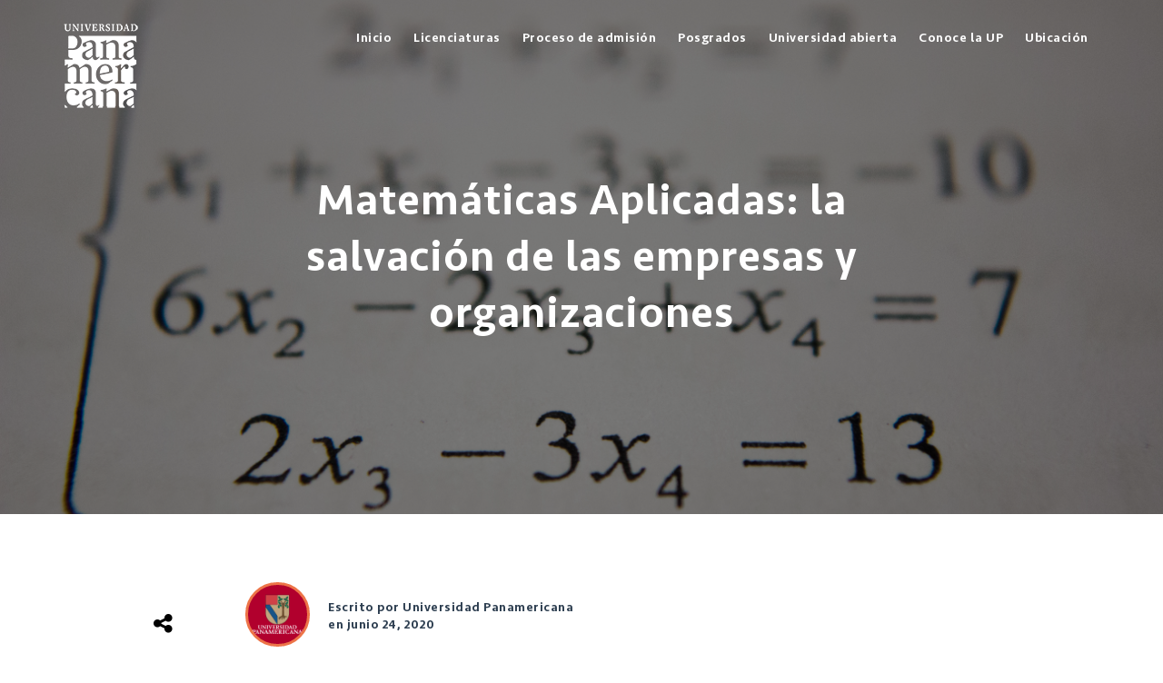

--- FILE ---
content_type: text/html; charset=UTF-8
request_url: https://blog.up.edu.mx/matematicas-aplicadas-la-salvacion-de-las-empresas-y-organizaciones
body_size: 19740
content:
<!doctype html><!--[if lt IE 7]> <html class="no-js lt-ie9 lt-ie8 lt-ie7" lang="es" > <![endif]--><!--[if IE 7]>    <html class="no-js lt-ie9 lt-ie8" lang="es" >        <![endif]--><!--[if IE 8]>    <html class="no-js lt-ie9" lang="es" >               <![endif]--><!--[if gt IE 8]><!--><html class="no-js" lang="es"><!--<![endif]--><head>
    <meta charset="utf-8">
    <meta http-equiv="X-UA-Compatible" content="IE=edge,chrome=1">
    <meta name="author" content="Universidad Panamericana">
    <meta name="description" content="Descubre el apasionante mundo de las Matemáticas Aplicadas en una licenciatura integral con enfoque ético y humano en la Universidad Panamericana. ">
    <meta name="generator" content="HubSpot">
    <title>Matemáticas Aplicadas: la salvación de las empresas y organizaciones</title>
    <link rel="shortcut icon" href="https://blog.up.edu.mx/hubfs/favicon%20(1).png">
    
<meta name="viewport" content="width=device-width, initial-scale=1">

    <script src="/hs/hsstatic/jquery-libs/static-1.4/jquery/jquery-1.11.2.js"></script>
<script src="/hs/hsstatic/jquery-libs/static-1.4/jquery-migrate/jquery-migrate-1.2.1.js"></script>
<script>hsjQuery = window['jQuery'];</script>
    <meta property="og:description" content="Descubre el apasionante mundo de las Matemáticas Aplicadas en una licenciatura integral con enfoque ético y humano en la Universidad Panamericana. ">
    <meta property="og:title" content="Matemáticas Aplicadas: la salvación de las empresas y organizaciones">
    <meta name="twitter:description" content="Descubre el apasionante mundo de las Matemáticas Aplicadas en una licenciatura integral con enfoque ético y humano en la Universidad Panamericana. ">
    <meta name="twitter:title" content="Matemáticas Aplicadas: la salvación de las empresas y organizaciones">

    

    
    <style>
a.cta_button{-moz-box-sizing:content-box !important;-webkit-box-sizing:content-box !important;box-sizing:content-box !important;vertical-align:middle}.hs-breadcrumb-menu{list-style-type:none;margin:0px 0px 0px 0px;padding:0px 0px 0px 0px}.hs-breadcrumb-menu-item{float:left;padding:10px 0px 10px 10px}.hs-breadcrumb-menu-divider:before{content:'›';padding-left:10px}.hs-featured-image-link{border:0}.hs-featured-image{float:right;margin:0 0 20px 20px;max-width:50%}@media (max-width: 568px){.hs-featured-image{float:none;margin:0;width:100%;max-width:100%}}.hs-screen-reader-text{clip:rect(1px, 1px, 1px, 1px);height:1px;overflow:hidden;position:absolute !important;width:1px}
</style>

<link rel="stylesheet" href="/hs/hsstatic/AsyncSupport/static-1.501/sass/comments_listing_asset.css">
<link rel="stylesheet" href="https://blog.up.edu.mx/hubfs/hub_generated/module_assets/1/67308958543/1744518048913/module_Footer_Module_2022.min.css">
    

    

<meta name="google-site-verification" content="a8UjVwNzFLLnzmSSNfhEJKQXNH-n-BoA_O2WHxhL2AU">
<link rel="canonical" href="https://blog.up.edu.mx/matematicas-aplicadas-la-salvacion-de-las-empresas-y-organizaciones">

<!-- Google Tag Manager -->
<script>(function(w,d,s,l,i){w[l]=w[l]||[];w[l].push({'gtm.start':
new Date().getTime(),event:'gtm.js'});var f=d.getElementsByTagName(s)[0],
j=d.createElement(s),dl=l!='dataLayer'?'&l='+l:'';j.async=true;j.src=
'https://www.googletagmanager.com/gtm.js?id='+i+dl;f.parentNode.insertBefore(j,f);
})(window,document,'script','dataLayer','GTM-WWKZMJS');</script>
<!-- End Google Tag Manager -->
<!-- Facebook Pixel Code -->
<script>
!function(f,b,e,v,n,t,s)
{if(f.fbq)return;n=f.fbq=function(){n.callMethod?
n.callMethod.apply(n,arguments):n.queue.push(arguments)};
if(!f._fbq)f._fbq=n;n.push=n;n.loaded=!0;n.version='2.0';
n.queue=[];t=b.createElement(e);t.async=!0;
t.src=v;s=b.getElementsByTagName(e)[0];
s.parentNode.insertBefore(t,s)}(window,document,'script',
'https://connect.facebook.net/en_US/fbevents.js');
 fbq('init', '236649609280760'); 
fbq('track', 'PageView');
</script>
<noscript>
 &lt;img  height="1" width="1" src="https://www.facebook.com/tr?id=236649609280760&amp;amp;ev=PageView
&amp;amp;noscript=1"&gt;
</noscript>
<!-- End Facebook Pixel Code -->
<meta property="og:image" content="https://blog.up.edu.mx/hubfs/Matematicas-aplicadas-up-1.jpg">
<meta property="og:image:width" content="5184">
<meta property="og:image:height" content="3456">

<meta name="twitter:image" content="https://blog.up.edu.mx/hubfs/Matematicas-aplicadas-up-1.jpg">


<meta property="og:url" content="https://blog.up.edu.mx/matematicas-aplicadas-la-salvacion-de-las-empresas-y-organizaciones">
<meta name="twitter:card" content="summary_large_image">
<meta name="twitter:creator" content="@UPMexico">
<link href="http://blog.up.edu.mx/" rel="canonical">

<!-- Google Search Console -->
<meta name="google-site-verification" content="6E_zcj1-tV2sk_b16Rj-Ho19d6Hml8hTYgFjE45r3fg">
<meta property="og:type" content="article">
<link rel="alternate" type="application/rss+xml" href="https://blog.up.edu.mx/rss.xml">
<meta name="twitter:domain" content="blog.up.edu.mx">
<script src="//platform.linkedin.com/in.js" type="text/javascript">
    lang: es_ES
</script>

<meta http-equiv="content-language" content="es">
<link rel="stylesheet" href="//7052064.fs1.hubspotusercontent-na1.net/hubfs/7052064/hub_generated/template_assets/DEFAULT_ASSET/1762875796610/template_layout.min.css">


<link rel="stylesheet" href="https://blog.up.edu.mx/hubfs/hub_generated/template_assets/1/7380415887/1736287012094/template_News_Blog_by_PSDtoHUBSPOT.css">


    <!-- Hotjar Tracking Code for BLOG UP -->
<script>
    (function(h,o,t,j,a,r){
        h.hj=h.hj||function(){(h.hj.q=h.hj.q||[]).push(arguments)};
        h._hjSettings={hjid:3670417,hjsv:6};
        a=o.getElementsByTagName('head')[0];
        r=o.createElement('script');r.async=1;
        r.src=t+h._hjSettings.hjid+j+h._hjSettings.hjsv;
        a.appendChild(r);
    })(window,document,'https://static.hotjar.com/c/hotjar-','.js?sv=');
</script>

<style>

  @media(max-width:767px){
    span.author-avatar { margin-left: 0; width: 65px; height: 65px; }
    span.authorname-details { padding: 0 0 0 10px; width: calc(100% - 75px); }
    .author-post-details { display: flex; align-items: center; justify-content: flex-start; }
    .row-fluid .news-post-share { left: 0; padding: 10px 0 0 0; }
    .hs-blog-post .section.news-post-body {padding-top: 80px; }
  }


  @media(max-width:500px){

    .news-post-share { left: 50%; top: 37px;transform: translateX(-50%);}
    .news-post-share li{height:30px;width:30px;}

  }

  @media(max-width:480px){
    .news-post-share{ transform: translateX(0);left:120px}
  }

  @media(max-width:350px){
    span.authorname-details{margin-left:0px;}
    span.author-avatar{margin-left:0}
    .news-post-share{left:85px}
  }
</style>

<meta name="facebook-domain-verification" content="qbxc8fvniod41ddfk8sd13xj17hfdr">
<script type="text/javascript" src="//cdn2.hubspot.net/hubfs/459002/test%20dropable/ajax-infinite-scroll.js"></script>
<script type="text/javascript">
  var ias = $.ias({
    container : '.news-post-listing',
    item: '.news-post-item',
    pagination: '.blog-pagination',
    next: '.next-posts-link',
  });

  ias.extension(new IASSpinnerExtension());
  ias.extension(new IASTriggerExtension({offset:0, text: 'Siguiente'}));
  //ias.extension(new IASNoneLeftExtension({text: 'There are no more pages left to load.'}));
</script>  


    

</head>
<body class="blog   hs-content-id-30854984925 hs-blog-post hs-blog-id-3294793614" style="">
    <div class="header-container-wrapper">
    <div class="header-container container-fluid">

<div class="row-fluid-wrapper row-depth-1 row-number-1 ">
<div class="row-fluid ">
<div class="span12 widget-span widget-type-global_group " style="" data-widget-type="global_group" data-x="0" data-w="12">
<div class="" data-global-widget-path="generated_global_groups/7380056208.html"><div class="row-fluid-wrapper row-depth-1 row-number-1 ">
<div class="row-fluid ">
<div class="span12 widget-span widget-type-cell pth-header" style="" data-widget-type="cell" data-x="0" data-w="12">

<div class="row-fluid-wrapper row-depth-1 row-number-2 ">
<div class="row-fluid ">
<div class="span12 widget-span widget-type-cell wrapper" style="" data-widget-type="cell" data-x="0" data-w="12">

<div class="row-fluid-wrapper row-depth-1 row-number-3 ">
<div class="row-fluid ">
<div class="span3 widget-span widget-type-linked_image header-logo" style="" data-widget-type="linked_image" data-x="0" data-w="3">
<div class="cell-wrapper layout-widget-wrapper">
<span id="hs_cos_wrapper_module_148481599247435" class="hs_cos_wrapper hs_cos_wrapper_widget hs_cos_wrapper_type_linked_image" style="" data-hs-cos-general-type="widget" data-hs-cos-type="linked_image"><a href="https://blog.up.edu.mx/" id="hs-link-module_148481599247435" style="border-width:0px;border:0px;"><img src="https://blog.up.edu.mx/hs-fs/hubfs/Imported%20images/site-logo.png?width=82&amp;name=site-logo.png" class="hs-image-widget " style="width:82px;border-width:0px;border:0px;" width="82" alt="site-logo" title="site-logo" srcset="https://blog.up.edu.mx/hs-fs/hubfs/Imported%20images/site-logo.png?width=41&amp;name=site-logo.png 41w, https://blog.up.edu.mx/hs-fs/hubfs/Imported%20images/site-logo.png?width=82&amp;name=site-logo.png 82w, https://blog.up.edu.mx/hs-fs/hubfs/Imported%20images/site-logo.png?width=123&amp;name=site-logo.png 123w, https://blog.up.edu.mx/hs-fs/hubfs/Imported%20images/site-logo.png?width=164&amp;name=site-logo.png 164w, https://blog.up.edu.mx/hs-fs/hubfs/Imported%20images/site-logo.png?width=205&amp;name=site-logo.png 205w, https://blog.up.edu.mx/hs-fs/hubfs/Imported%20images/site-logo.png?width=246&amp;name=site-logo.png 246w" sizes="(max-width: 82px) 100vw, 82px"></a></span></div><!--end layout-widget-wrapper -->
</div><!--end widget-span -->
<div class="span9 widget-span widget-type-menu custom-menu-primary top-nav" style="" data-widget-type="menu" data-x="3" data-w="9">
<div class="cell-wrapper layout-widget-wrapper">
<span id="hs_cos_wrapper_module_148481604688942" class="hs_cos_wrapper hs_cos_wrapper_widget hs_cos_wrapper_type_menu" style="" data-hs-cos-general-type="widget" data-hs-cos-type="menu"><div id="hs_menu_wrapper_module_148481604688942" class="hs-menu-wrapper active-branch flyouts hs-menu-flow-horizontal" role="navigation" data-sitemap-name="default" data-menu-id="3294792899" aria-label="Navigation Menu">
 <ul role="menu">
  <li class="hs-menu-item hs-menu-depth-1" role="none"><a href="https://blog.up.edu.mx/" role="menuitem">Inicio</a></li>
  <li class="hs-menu-item hs-menu-depth-1" role="none"><a href="https://movil.up.edu.mx/oferta-academica" role="menuitem">Licenciaturas</a></li>
  <li class="hs-menu-item hs-menu-depth-1" role="none"><a href="https://www.up.edu.mx/es/admisiones/licenciaturas/mex?v=proceso" role="menuitem">Proceso de admisión</a></li>
  <li class="hs-menu-item hs-menu-depth-1" role="none"><a href="https://posgrados-panamericana.up.edu.mx/" role="menuitem">Posgrados</a></li>
  <li class="hs-menu-item hs-menu-depth-1" role="none"><a href="https://movil.up.edu.mx/universidad-panamericana-en-linea" role="menuitem">Universidad abierta</a></li>
  <li class="hs-menu-item hs-menu-depth-1" role="none"><a href="https://www.up.edu.mx/es/sobre-la" role="menuitem">Conoce la UP</a></li>
  <li class="hs-menu-item hs-menu-depth-1" role="none"><a href="https://www.up.edu.mx/sobre-la-universidad-nuestros-campus/" role="menuitem">Ubicación</a></li>
 </ul>
</div></span></div><!--end layout-widget-wrapper -->
</div><!--end widget-span -->
</div><!--end row-->
</div><!--end row-wrapper -->

</div><!--end widget-span -->
</div><!--end row-->
</div><!--end row-wrapper -->

<div class="row-fluid-wrapper row-depth-1 row-number-4 ">
<div class="row-fluid ">
<div class="span12 widget-span widget-type-raw_html " style="" data-widget-type="raw_html" data-x="0" data-w="12">
<div class="cell-wrapper layout-widget-wrapper">
<span id="hs_cos_wrapper_module_1484816910479568" class="hs_cos_wrapper hs_cos_wrapper_widget hs_cos_wrapper_type_raw_html" style="" data-hs-cos-general-type="widget" data-hs-cos-type="raw_html"><script src="https://use.fontawesome.com/17ee271ec5.js"></script>
<script>
$(function() {
/** 
* Mobile Nav
*
* Hubspot Standard Toggle Menu
*/
$('.custom-menu-primary').addClass('js-enabled');
/* Mobile button with three lines icon */
$('.custom-menu-primary .hs-menu-wrapper').before('<div class="mobile-trigger"><i></i></div>');
/* Uncomment for mobile button that says 'MENU' 
$('.custom-menu-primary .hs-menu-wrapper').before('<div class="mobile-trigger">MENU</div>');
*/
$('.custom-menu-primary .flyouts .hs-item-has-children > a').after(' <div class="child-trigger"><i></i></div>');
$('.mobile-trigger').click(function() {
$(this).next('.custom-menu-primary .hs-menu-wrapper').slideToggle(250);
$('body').toggleClass('mobile-open');
$('.child-trigger').removeClass('child-open');
$('.hs-menu-children-wrapper').slideUp(250);
return false;
});
$('.child-trigger').click(function() {
$(this).parent().siblings('.hs-item-has-children').find('.child-trigger').removeClass('child-open');
$(this).parent().siblings('.hs-item-has-children').find('.hs-menu-children-wrapper').slideUp(250);
$(this).next('.hs-menu-children-wrapper').slideToggle(250);
$(this).next('.hs-menu-children-wrapper').children('.hs-item-has-children').find('.hs-menu-children-wrapper').slideUp(250);
$(this).next('.hs-menu-children-wrapper').children('.hs-item-has-children').find('.child-trigger').removeClass('child-open');
$(this).toggleClass('child-open');
return false;
});
});
/* jQuery(document).ready(function($){
var mainHeader = $('.pth-header'),
secondaryNavigation = $(''),
//this applies only if secondary nav is below intro section
belowNavHeroContent = $('.sub-nav-hero'),
headerHeight = mainHeader.height();
//set scrolling variables
var scrolling = false,
previousTop = 0,
currentTop = 0,
scrollDelta = 10,
scrollOffset = 150;
$(window).on('scroll', function(){
if( !scrolling ) {
scrolling = true;
(!window.requestAnimationFrame)
? setTimeout(autoHideHeader, 250)
: requestAnimationFrame(autoHideHeader);
}
});
$(window).on('resize', function(){
headerHeight = mainHeader.height();
});
function autoHideHeader() {
var currentTop = $(window).scrollTop();
( belowNavHeroContent.length > 0 ) 
? checkStickyNavigation(currentTop) // secondary navigation below intro
: checkSimpleNavigation(currentTop);
previousTop = currentTop;
scrolling = false;
}
function checkSimpleNavigation(currentTop) {
//there's no secondary nav or secondary nav is below primary nav
if (previousTop - currentTop > scrollDelta) {
//if scrolling up...
mainHeader.removeClass('fixed-nav');
} else if( currentTop - previousTop > scrollDelta && currentTop > scrollOffset) {
//if scrolling down...
mainHeader.addClass('fixed-nav');
}
}
});
*/
</script></span>
</div><!--end layout-widget-wrapper -->
</div><!--end widget-span -->
</div><!--end row-->
</div><!--end row-wrapper -->

</div><!--end widget-span -->
</div><!--end row-->
</div><!--end row-wrapper -->
</div>
</div><!--end widget-span -->
</div><!--end row-->
</div><!--end row-wrapper -->

    </div><!--end header -->
</div><!--end header wrapper -->

<div class="body-container-wrapper">
    <div class="body-container container-fluid">

<div class="row-fluid-wrapper row-depth-1 row-number-1 ">
<div class="row-fluid ">
<div class="span12 widget-span widget-type-cell section-bg all-text-white overlay news-blog-banner" style=" display:none; " data-widget-type="cell" data-x="0" data-w="12">

<div class="row-fluid-wrapper row-depth-1 row-number-2 ">
<div class="row-fluid ">
<div class="span12 widget-span widget-type-linked_image bg-image" style="" data-widget-type="linked_image" data-x="0" data-w="12">
<div class="cell-wrapper layout-widget-wrapper">
<span id="hs_cos_wrapper_module_1508142195124149" class="hs_cos_wrapper hs_cos_wrapper_widget hs_cos_wrapper_type_linked_image" style="" data-hs-cos-general-type="widget" data-hs-cos-type="linked_image"><img src="https://blog.up.edu.mx/hs-fs/hubfs/Imported%20images/banner-new-one.png?width=1903&amp;name=banner-new-one.png" class="hs-image-widget " style="width:1903px;border-width:0px;border:0px;" width="1903" alt="banner-new-one" title="banner-new-one" srcset="https://blog.up.edu.mx/hs-fs/hubfs/Imported%20images/banner-new-one.png?width=952&amp;name=banner-new-one.png 952w, https://blog.up.edu.mx/hs-fs/hubfs/Imported%20images/banner-new-one.png?width=1903&amp;name=banner-new-one.png 1903w, https://blog.up.edu.mx/hs-fs/hubfs/Imported%20images/banner-new-one.png?width=2855&amp;name=banner-new-one.png 2855w, https://blog.up.edu.mx/hs-fs/hubfs/Imported%20images/banner-new-one.png?width=3806&amp;name=banner-new-one.png 3806w, https://blog.up.edu.mx/hs-fs/hubfs/Imported%20images/banner-new-one.png?width=4758&amp;name=banner-new-one.png 4758w, https://blog.up.edu.mx/hs-fs/hubfs/Imported%20images/banner-new-one.png?width=5709&amp;name=banner-new-one.png 5709w" sizes="(max-width: 1903px) 100vw, 1903px"></span></div><!--end layout-widget-wrapper -->
</div><!--end widget-span -->
</div><!--end row-->
</div><!--end row-wrapper -->

<div class="row-fluid-wrapper row-depth-1 row-number-3 ">
<div class="row-fluid ">
<div class="span12 widget-span widget-type-cell wrapper align-center" style="" data-widget-type="cell" data-x="0" data-w="12">

<div class="row-fluid-wrapper row-depth-1 row-number-4 ">
<div class="row-fluid ">
<div class="span12 widget-span widget-type-rich_text " style="position:relative;z-index:9;" data-widget-type="rich_text" data-x="0" data-w="12">
<div class="cell-wrapper layout-widget-wrapper">
<span id="hs_cos_wrapper_module_1508142185885145" class="hs_cos_wrapper hs_cos_wrapper_widget hs_cos_wrapper_type_rich_text" style="" data-hs-cos-general-type="widget" data-hs-cos-type="rich_text"></span>
</div><!--end layout-widget-wrapper -->
</div><!--end widget-span -->
</div><!--end row-->
</div><!--end row-wrapper -->

</div><!--end widget-span -->
</div><!--end row-->
</div><!--end row-wrapper -->

</div><!--end widget-span -->
</div><!--end row-->
</div><!--end row-wrapper -->

<div class="row-fluid-wrapper row-depth-1 row-number-5 ">
<div class="row-fluid ">
<div class="span12 widget-span widget-type-raw_jinja " style="" data-widget-type="raw_jinja" data-x="0" data-w="12">

<div class="hot-post-header  have-featured-image  all-text-white" style="background:url('https://blog.up.edu.mx/hubfs/Matematicas-aplicadas-up-1.jpg') no-repeat;background-size:cover;background-position:center;">
<div class="wrapper">
     <div class="row-fluid-wrapper">
            <div class="row-fluid ">
                <div class="span12" style="">
                    <div class="cell-wrapper layout-widget-wrapper">
                        <span class="blog-listing-item-container">
                            <span class="hero-post-topics">
                            
                                    
                                
                            </span>
                            <h1 class="blog-post-title">
                                <a href="https://blog.up.edu.mx/matematicas-aplicadas-la-salvacion-de-las-empresas-y-organizaciones"><span id="hs_cos_wrapper_name" class="hs_cos_wrapper hs_cos_wrapper_meta_field hs_cos_wrapper_type_text" style="" data-hs-cos-general-type="meta_field" data-hs-cos-type="text">Matemáticas Aplicadas: la salvación de las empresas y organizaciones</span></a>
                            </h1>
                            
                       
           


 
                        </span>
                    </div>
                </div>
            </div>
        </div>
    </div>
   
    
</div></div><!--end widget-span -->

</div><!--end row-->
</div><!--end row-wrapper -->

<div class="row-fluid-wrapper row-depth-1 row-number-6 ">
<div class="row-fluid ">
<div class="span12 widget-span widget-type-cell top-section-blog" style="" data-widget-type="cell" data-x="0" data-w="12">

<div class="row-fluid-wrapper row-depth-1 row-number-7 ">
<div class="row-fluid ">
<div class="span12 widget-span widget-type-cell wrapper make-equal-height" style="" data-widget-type="cell" data-x="0" data-w="12">

<div class="row-fluid-wrapper row-depth-1 row-number-8 ">
<div class="row-fluid ">
<div class="span12 widget-span widget-type-raw_html close-button click-me" style="" data-widget-type="raw_html" data-x="0" data-w="12">
<div class="cell-wrapper layout-widget-wrapper">
<span id="hs_cos_wrapper_module_1507919908512139" class="hs_cos_wrapper hs_cos_wrapper_widget hs_cos_wrapper_type_raw_html" style="" data-hs-cos-general-type="widget" data-hs-cos-type="raw_html"><img src="//cdn2.hubspot.net/hubfs/2432204/AK-UI%20Builder/close-button.svg" alt="close"></span>
</div><!--end layout-widget-wrapper -->
</div><!--end widget-span -->
</div><!--end row-->
</div><!--end row-wrapper -->

<div class="row-fluid-wrapper row-depth-1 row-number-9 ">
<div class="row-fluid ">
<div class="span4 widget-span widget-type-post_filter news-post-topic" style="" data-widget-type="post_filter" data-x="0" data-w="4">
<div class="cell-wrapper layout-widget-wrapper">
<span id="hs_cos_wrapper_module_144299934407740190" class="hs_cos_wrapper hs_cos_wrapper_widget hs_cos_wrapper_type_post_filter" style="" data-hs-cos-general-type="widget" data-hs-cos-type="post_filter"><div class="block">
  <h3></h3>
  <div class="widget-module">
    <ul>
      
        <li>
          <a href="https://blog.up.edu.mx/topic/posgrados-empresariales">Posgrados Empresariales <span class="filter-link-count" dir="ltr">(171)</span></a>
        </li>
      
        <li>
          <a href="https://blog.up.edu.mx/topic/doctorado-en-ciencias-empresariales">Doctorado en Ciencias Empresariales <span class="filter-link-count" dir="ltr">(166)</span></a>
        </li>
      
        <li>
          <a href="https://blog.up.edu.mx/topic/escuela-de-gobierno-y-economía">Escuela de Gobierno y Economía <span class="filter-link-count" dir="ltr">(146)</span></a>
        </li>
      
        <li>
          <a href="https://blog.up.edu.mx/topic/posgrados-esdai">Posgrados ESDAI <span class="filter-link-count" dir="ltr">(142)</span></a>
        </li>
      
        <li>
          <a href="https://blog.up.edu.mx/topic/esdai-cdmx">ESDAI CDMX <span class="filter-link-count" dir="ltr">(135)</span></a>
        </li>
      
        <li>
          <a href="https://blog.up.edu.mx/topic/licenciaturas-empresariales">Licenciaturas Empresariales <span class="filter-link-count" dir="ltr">(126)</span></a>
        </li>
      
        <li>
          <a href="https://blog.up.edu.mx/topic/posgrados-de-gobierno-y-economía">Posgrados de Gobierno y Economía <span class="filter-link-count" dir="ltr">(118)</span></a>
        </li>
      
        <li>
          <a href="https://blog.up.edu.mx/topic/orientación-vocacional">Orientación Vocacional <span class="filter-link-count" dir="ltr">(112)</span></a>
        </li>
      
        <li>
          <a href="https://blog.up.edu.mx/topic/esdai">ESDAI <span class="filter-link-count" dir="ltr">(94)</span></a>
        </li>
      
        <li>
          <a href="https://blog.up.edu.mx/topic/filosofía">Filosofía <span class="filter-link-count" dir="ltr">(84)</span></a>
        </li>
      
        <li>
          <a href="https://blog.up.edu.mx/topic/universidad-panamericana-en-línea">Universidad Panamericana en línea <span class="filter-link-count" dir="ltr">(78)</span></a>
        </li>
      
        <li>
          <a href="https://blog.up.edu.mx/topic/licenciatura-en-administración-y-hospitalidad">Licenciatura en Administración y Hospitalidad <span class="filter-link-count" dir="ltr">(70)</span></a>
        </li>
      
        <li>
          <a href="https://blog.up.edu.mx/topic/enfermería">Enfermería <span class="filter-link-count" dir="ltr">(65)</span></a>
        </li>
      
        <li>
          <a href="https://blog.up.edu.mx/topic/gobierno">Gobierno <span class="filter-link-count" dir="ltr">(63)</span></a>
        </li>
      
        <li>
          <a href="https://blog.up.edu.mx/topic/economía">Economía <span class="filter-link-count" dir="ltr">(54)</span></a>
        </li>
      
        <li>
          <a href="https://blog.up.edu.mx/topic/pedagogía">Pedagogía <span class="filter-link-count" dir="ltr">(52)</span></a>
        </li>
      
        <li>
          <a href="https://blog.up.edu.mx/topic/doctorado-en-administración">Doctorado en Administración <span class="filter-link-count" dir="ltr">(47)</span></a>
        </li>
      
        <li>
          <a href="https://blog.up.edu.mx/topic/licenciatura-en-gobierno">Licenciatura en Gobierno <span class="filter-link-count" dir="ltr">(46)</span></a>
        </li>
      
        <li>
          <a href="https://blog.up.edu.mx/topic/contaduría">Contaduría <span class="filter-link-count" dir="ltr">(44)</span></a>
        </li>
      
        <li>
          <a href="https://blog.up.edu.mx/topic/consejos">Consejos <span class="filter-link-count" dir="ltr">(42)</span></a>
        </li>
      
        <li>
          <a href="https://blog.up.edu.mx/topic/licenciatura-en-economía">Licenciatura en Economía <span class="filter-link-count" dir="ltr">(42)</span></a>
        </li>
      
        <li>
          <a href="https://blog.up.edu.mx/topic/artículo-up">Artículo UP <span class="filter-link-count" dir="ltr">(41)</span></a>
        </li>
      
        <li>
          <a href="https://blog.up.edu.mx/topic/especialidad-en-gestión-de-eventos">Especialidad en Gestión de Eventos <span class="filter-link-count" dir="ltr">(40)</span></a>
        </li>
      
        <li>
          <a href="https://blog.up.edu.mx/topic/ingenierías">Ingenierías <span class="filter-link-count" dir="ltr">(39)</span></a>
        </li>
      
        <li>
          <a href="https://blog.up.edu.mx/topic/mercadotecnia">Mercadotecnia <span class="filter-link-count" dir="ltr">(39)</span></a>
        </li>
      
        <li>
          <a href="https://blog.up.edu.mx/topic/investigación">Investigación <span class="filter-link-count" dir="ltr">(38)</span></a>
        </li>
      
        <li>
          <a href="https://blog.up.edu.mx/topic/esp-emprendedores-de-negocios-de-alimentos-y-be">Esp. Emprendedores de Negocios de Alimentos y Be. <span class="filter-link-count" dir="ltr">(37)</span></a>
        </li>
      
        <li>
          <a href="https://blog.up.edu.mx/topic/posgrados-up">POSGRADOS UP <span class="filter-link-count" dir="ltr">(37)</span></a>
        </li>
      
        <li>
          <a href="https://blog.up.edu.mx/topic/estrategia-empresarial">Estrategia empresarial <span class="filter-link-count" dir="ltr">(35)</span></a>
        </li>
      
        <li>
          <a href="https://blog.up.edu.mx/topic/maestría-en-anticorrupción">Maestría en Anticorrupción <span class="filter-link-count" dir="ltr">(33)</span></a>
        </li>
      
        <li>
          <a href="https://blog.up.edu.mx/topic/maestría-en-gobierno-y-políticas-públicas">Maestría en Gobierno y Políticas Públicas <span class="filter-link-count" dir="ltr">(33)</span></a>
        </li>
      
        <li>
          <a href="https://blog.up.edu.mx/topic/maestría-en-mercadotecnia-estratégica">Maestría en Mercadotecnia Estratégica <span class="filter-link-count" dir="ltr">(33)</span></a>
        </li>
      
        <li>
          <a href="https://blog.up.edu.mx/topic/maestria-en-dirección-de-instituciones-de-salud">Maestria en Dirección de Instituciones de salud <span class="filter-link-count" dir="ltr">(30)</span></a>
        </li>
      
        <li>
          <a href="https://blog.up.edu.mx/topic/esdai-guadalajara">ESDAI Guadalajara <span class="filter-link-count" dir="ltr">(29)</span></a>
        </li>
      
        <li>
          <a href="https://blog.up.edu.mx/topic/filosofía-en-línea">Filosofía en línea <span class="filter-link-count" dir="ltr">(29)</span></a>
        </li>
      
        <li>
          <a href="https://blog.up.edu.mx/topic/posgrados-ingenierías">posgrados ingenierías <span class="filter-link-count" dir="ltr">(29)</span></a>
        </li>
      
        <li>
          <a href="https://blog.up.edu.mx/topic/ciencias-de-la-salud">Ciencias de la Salud <span class="filter-link-count" dir="ltr">(28)</span></a>
        </li>
      
        <li>
          <a href="https://blog.up.edu.mx/topic/comunicación">Comunicación <span class="filter-link-count" dir="ltr">(26)</span></a>
        </li>
      
        <li>
          <a href="https://blog.up.edu.mx/topic/lic-en-hospitality-management">Lic. en Hospitality Management <span class="filter-link-count" dir="ltr">(26)</span></a>
        </li>
      
        <li>
          <a href="https://blog.up.edu.mx/topic/licenciaturas-en-linea">Licenciaturas en Linea <span class="filter-link-count" dir="ltr">(25)</span></a>
        </li>
      
        <li>
          <a href="https://blog.up.edu.mx/topic/posgrados-comunicación">Posgrados Comunicación <span class="filter-link-count" dir="ltr">(25)</span></a>
        </li>
      
        <li>
          <a href="https://blog.up.edu.mx/topic/posgrados-pedagogía-up">Posgrados Pedagogía UP <span class="filter-link-count" dir="ltr">(25)</span></a>
        </li>
      
        <li>
          <a href="https://blog.up.edu.mx/topic/maestría-internacional-en-finanzas">Maestría Internacional en Finanzas <span class="filter-link-count" dir="ltr">(24)</span></a>
        </li>
      
        <li>
          <a href="https://blog.up.edu.mx/topic/pedagogía-en-línea">Pedagogía en Línea <span class="filter-link-count" dir="ltr">(24)</span></a>
        </li>
      
        <li>
          <a href="https://blog.up.edu.mx/topic/vida-universitaria">Vida Universitaria <span class="filter-link-count" dir="ltr">(24)</span></a>
        </li>
      
        <li>
          <a href="https://blog.up.edu.mx/topic/administración-y-finanzas">Administración y Finanzas <span class="filter-link-count" dir="ltr">(22)</span></a>
        </li>
      
        <li>
          <a href="https://blog.up.edu.mx/topic/lic-en-pedagogía">Lic. en Pedagogía <span class="filter-link-count" dir="ltr">(22)</span></a>
        </li>
      
        <li>
          <a href="https://blog.up.edu.mx/topic/licenciaturas-esdai">Licenciaturas ESDAI <span class="filter-link-count" dir="ltr">(22)</span></a>
        </li>
      
        <li>
          <a href="https://blog.up.edu.mx/topic/marketing">marketing <span class="filter-link-count" dir="ltr">(21)</span></a>
        </li>
      
        <li>
          <a href="https://blog.up.edu.mx/topic/licenciaturas-escuela-de-gobierno-y-economía">Licenciaturas Escuela de Gobierno y Economía <span class="filter-link-count" dir="ltr">(18)</span></a>
        </li>
      
        <li>
          <a href="https://blog.up.edu.mx/topic/empresas">Empresas <span class="filter-link-count" dir="ltr">(16)</span></a>
        </li>
      
        <li>
          <a href="https://blog.up.edu.mx/topic/escuela-de-bellas-artes-up">Escuela de Bellas Artes-UP <span class="filter-link-count" dir="ltr">(16)</span></a>
        </li>
      
        <li>
          <a href="https://blog.up.edu.mx/topic/licenciatura-en-business-intelligence">Licenciatura en Business Intelligence <span class="filter-link-count" dir="ltr">(16)</span></a>
        </li>
      
        <li>
          <a href="https://blog.up.edu.mx/topic/maestría-en-neuropsicología-y-educación">Maestría en Neuropsicología y Educación <span class="filter-link-count" dir="ltr">(15)</span></a>
        </li>
      
        <li>
          <a href="https://blog.up.edu.mx/topic/psicología">Psicología <span class="filter-link-count" dir="ltr">(15)</span></a>
        </li>
      
        <li>
          <a href="https://blog.up.edu.mx/topic/tips">Tips <span class="filter-link-count" dir="ltr">(15)</span></a>
        </li>
      
        <li>
          <a href="https://blog.up.edu.mx/topic/administración">administración <span class="filter-link-count" dir="ltr">(15)</span></a>
        </li>
      
        <li>
          <a href="https://blog.up.edu.mx/topic/conoceup">ConoceUP <span class="filter-link-count" dir="ltr">(14)</span></a>
        </li>
      
        <li>
          <a href="https://blog.up.edu.mx/topic/maestría-en-ciencia-de-datos">Maestría en Ciencia de Datos <span class="filter-link-count" dir="ltr">(14)</span></a>
        </li>
      
        <li>
          <a href="https://blog.up.edu.mx/topic/administración-y-negocios-internacionales">Administración y Negocios Internacionales <span class="filter-link-count" dir="ltr">(13)</span></a>
        </li>
      
        <li>
          <a href="https://blog.up.edu.mx/topic/administración-y-recursos-humanos">Administración y Recursos Humanos <span class="filter-link-count" dir="ltr">(13)</span></a>
        </li>
      
        <li>
          <a href="https://blog.up.edu.mx/topic/dirección-de-negocios-gastronómicos">Dirección de Negocios Gastronómicos <span class="filter-link-count" dir="ltr">(13)</span></a>
        </li>
      
        <li>
          <a href="https://blog.up.edu.mx/topic/posgrados-guadalajara">Posgrados Guadalajara <span class="filter-link-count" dir="ltr">(13)</span></a>
        </li>
      
        <li>
          <a href="https://blog.up.edu.mx/topic/up-guadalajara">UP Guadalajara <span class="filter-link-count" dir="ltr">(13)</span></a>
        </li>
      
        <li>
          <a href="https://blog.up.edu.mx/topic/business-management">Business &amp; Management <span class="filter-link-count" dir="ltr">(12)</span></a>
        </li>
      
        <li>
          <a href="https://blog.up.edu.mx/topic/escuela-de-empresariales">Escuela de Empresariales <span class="filter-link-count" dir="ltr">(12)</span></a>
        </li>
      
        <li>
          <a href="https://blog.up.edu.mx/topic/maestría-en-estrategias-comerciales">Maestría en estrategias comerciales <span class="filter-link-count" dir="ltr">(12)</span></a>
        </li>
      
        <li>
          <a href="https://blog.up.edu.mx/topic/universidad-panamericana">Universidad Panamericana <span class="filter-link-count" dir="ltr">(12)</span></a>
        </li>
      
        <li>
          <a href="https://blog.up.edu.mx/topic/licenciaturas-up">Licenciaturas UP <span class="filter-link-count" dir="ltr">(10)</span></a>
        </li>
      
        <li>
          <a href="https://blog.up.edu.mx/topic/maestría-en-administración-de-la-construcción">Maestría en Administración de la Construcción <span class="filter-link-count" dir="ltr">(10)</span></a>
        </li>
      
        <li>
          <a href="https://blog.up.edu.mx/topic/visionarios">Visionarios <span class="filter-link-count" dir="ltr">(10)</span></a>
        </li>
      
        <li>
          <a href="https://blog.up.edu.mx/topic/alimentos-servicios">Alimentos &amp; Servicios <span class="filter-link-count" dir="ltr">(9)</span></a>
        </li>
      
        <li>
          <a href="https://blog.up.edu.mx/topic/aprendizaje">aprendizaje <span class="filter-link-count" dir="ltr">(9)</span></a>
        </li>
      
        <li>
          <a href="https://blog.up.edu.mx/topic/inteligencia-de-negocios">inteligencia de negocios <span class="filter-link-count" dir="ltr">(9)</span></a>
        </li>
      
        <li>
          <a href="https://blog.up.edu.mx/topic/tecnología">tecnología <span class="filter-link-count" dir="ltr">(9)</span></a>
        </li>
      
        <li>
          <a href="https://blog.up.edu.mx/topic/administración-y-dirección-bm">Administración y Dirección (B&amp;M) <span class="filter-link-count" dir="ltr">(8)</span></a>
        </li>
      
        <li>
          <a href="https://blog.up.edu.mx/topic/business-intelligence">Business Intelligence <span class="filter-link-count" dir="ltr">(8)</span></a>
        </li>
      
        <li>
          <a href="https://blog.up.edu.mx/topic/gastronomía">Gastronomía <span class="filter-link-count" dir="ltr">(8)</span></a>
        </li>
      
        <li>
          <a href="https://blog.up.edu.mx/topic/licenciatura-en-talent-management">Licenciatura en Talent Management <span class="filter-link-count" dir="ltr">(8)</span></a>
        </li>
      
        <li>
          <a href="https://blog.up.edu.mx/topic/maestria-en-dirección-de-instituciones-educativas">Maestria en Dirección de Instituciones Educativas <span class="filter-link-count" dir="ltr">(8)</span></a>
        </li>
      
        <li>
          <a href="https://blog.up.edu.mx/topic/maestría-en-dirección-de-operaciones">Maestría en Dirección de Operaciones <span class="filter-link-count" dir="ltr">(8)</span></a>
        </li>
      
        <li>
          <a href="https://blog.up.edu.mx/topic/liderazgo">liderazgo <span class="filter-link-count" dir="ltr">(8)</span></a>
        </li>
      
        <li>
          <a href="https://blog.up.edu.mx/topic/licenciaturas-gobierno-y-econonomía">Licenciaturas Gobierno y Econonomía <span class="filter-link-count" dir="ltr">(7)</span></a>
        </li>
      
        <li>
          <a href="https://blog.up.edu.mx/topic/política">Política <span class="filter-link-count" dir="ltr">(7)</span></a>
        </li>
      
        <li>
          <a href="https://blog.up.edu.mx/topic/proceso-de-admisión">Proceso de Admisión <span class="filter-link-count" dir="ltr">(7)</span></a>
        </li>
      
        <li>
          <a href="https://blog.up.edu.mx/topic/recomendaciones">Recomendaciones <span class="filter-link-count" dir="ltr">(7)</span></a>
        </li>
      
        <li>
          <a href="https://blog.up.edu.mx/topic/big-data">big data <span class="filter-link-count" dir="ltr">(7)</span></a>
        </li>
      
        <li>
          <a href="https://blog.up.edu.mx/topic/emprendedores">emprendedores <span class="filter-link-count" dir="ltr">(7)</span></a>
        </li>
      
        <li>
          <a href="https://blog.up.edu.mx/topic/admisiones">Admisiones <span class="filter-link-count" dir="ltr">(6)</span></a>
        </li>
      
        <li>
          <a href="https://blog.up.edu.mx/topic/becas-y-financiamientos">Becas y Financiamientos <span class="filter-link-count" dir="ltr">(6)</span></a>
        </li>
      
        <li>
          <a href="https://blog.up.edu.mx/topic/educación">Educación <span class="filter-link-count" dir="ltr">(6)</span></a>
        </li>
      
        <li>
          <a href="https://blog.up.edu.mx/topic/escuela-de-pedagogía-y-psicología">Escuela de Pedagogía y Psicología <span class="filter-link-count" dir="ltr">(6)</span></a>
        </li>
      
        <li>
          <a href="https://blog.up.edu.mx/topic/habilidades">Habilidades <span class="filter-link-count" dir="ltr">(6)</span></a>
        </li>
      
        <li>
          <a href="https://blog.up.edu.mx/topic/licenciatura-en-administración-y-finanzas">Licenciatura en Administración y Finanzas <span class="filter-link-count" dir="ltr">(6)</span></a>
        </li>
      
        <li>
          <a href="https://blog.up.edu.mx/topic/maestría-en-marketing">Maestría en Marketing <span class="filter-link-count" dir="ltr">(6)</span></a>
        </li>
      
        <li>
          <a href="https://blog.up.edu.mx/topic/medicina">Medicina <span class="filter-link-count" dir="ltr">(6)</span></a>
        </li>
      
        <li>
          <a href="https://blog.up.edu.mx/topic/datos">datos <span class="filter-link-count" dir="ltr">(6)</span></a>
        </li>
      
        <li>
          <a href="https://blog.up.edu.mx/topic/turismo">turismo <span class="filter-link-count" dir="ltr">(6)</span></a>
        </li>
      
        <li>
          <a href="https://blog.up.edu.mx/topic/ciencias">Ciencias <span class="filter-link-count" dir="ltr">(5)</span></a>
        </li>
      
        <li>
          <a href="https://blog.up.edu.mx/topic/ciencias-empresariales">Ciencias Empresariales <span class="filter-link-count" dir="ltr">(5)</span></a>
        </li>
      
        <li>
          <a href="https://blog.up.edu.mx/topic/derecho">Derecho <span class="filter-link-count" dir="ltr">(5)</span></a>
        </li>
      
        <li>
          <a href="https://blog.up.edu.mx/topic/inteligencia-artificial">Inteligencia artificial <span class="filter-link-count" dir="ltr">(5)</span></a>
        </li>
      
        <li>
          <a href="https://blog.up.edu.mx/topic/maestría-en-administración-de-hospitales">Maestría en Administración de Hospitales <span class="filter-link-count" dir="ltr">(5)</span></a>
        </li>
      
        <li>
          <a href="https://blog.up.edu.mx/topic/coronavirus">coronavirus <span class="filter-link-count" dir="ltr">(5)</span></a>
        </li>
      
        <li>
          <a href="https://blog.up.edu.mx/topic/polítca">polítca <span class="filter-link-count" dir="ltr">(5)</span></a>
        </li>
      
        <li>
          <a href="https://blog.up.edu.mx/topic/alta-dirección">Alta Dirección <span class="filter-link-count" dir="ltr">(4)</span></a>
        </li>
      
        <li>
          <a href="https://blog.up.edu.mx/topic/ciudad-up">Ciudad UP <span class="filter-link-count" dir="ltr">(4)</span></a>
        </li>
      
        <li>
          <a href="https://blog.up.edu.mx/topic/finanzas-cuantitativas">Finanzas Cuantitativas <span class="filter-link-count" dir="ltr">(4)</span></a>
        </li>
      
        <li>
          <a href="https://blog.up.edu.mx/topic/m-en-gestión-de-eventos-y-protocolo-institucional">M. en Gestión de Eventos y Protocolo Institucional <span class="filter-link-count" dir="ltr">(4)</span></a>
        </li>
      
        <li>
          <a href="https://blog.up.edu.mx/topic/mae-en-adm-de-eve-y-dir-de-op-de-al-y-be">Mae. en Adm. de Eve. y Dir. de Op. de Al. y Be. <span class="filter-link-count" dir="ltr">(4)</span></a>
        </li>
      
        <li>
          <a href="https://blog.up.edu.mx/topic/maestría-en-diseño-arquitectónico">Maestría en Diseño Arquitectónico <span class="filter-link-count" dir="ltr">(4)</span></a>
        </li>
      
        <li>
          <a href="https://blog.up.edu.mx/topic/vida-estudiantil">Vida Estudiantil <span class="filter-link-count" dir="ltr">(4)</span></a>
        </li>
      
        <li>
          <a href="https://blog.up.edu.mx/topic/salud">salud <span class="filter-link-count" dir="ltr">(4)</span></a>
        </li>
      
        <li>
          <a href="https://blog.up.edu.mx/topic/aptitudes">Aptitudes <span class="filter-link-count" dir="ltr">(3)</span></a>
        </li>
      
        <li>
          <a href="https://blog.up.edu.mx/topic/ciencias-políticas">Ciencias Políticas <span class="filter-link-count" dir="ltr">(3)</span></a>
        </li>
      
        <li>
          <a href="https://blog.up.edu.mx/topic/especialidad-en-gastronomía">Especialidad en Gastronomía <span class="filter-link-count" dir="ltr">(3)</span></a>
        </li>
      
        <li>
          <a href="https://blog.up.edu.mx/topic/hoteleria">Hoteleria <span class="filter-link-count" dir="ltr">(3)</span></a>
        </li>
      
        <li>
          <a href="https://blog.up.edu.mx/topic/humanidades">Humanidades <span class="filter-link-count" dir="ltr">(3)</span></a>
        </li>
      
        <li>
          <a href="https://blog.up.edu.mx/topic/ing-inteligencia-de-datos-y-ciberseguridad">Ing. Inteligencia de Datos y Ciberseguridad <span class="filter-link-count" dir="ltr">(3)</span></a>
        </li>
      
        <li>
          <a href="https://blog.up.edu.mx/topic/intercambios">Intercambios <span class="filter-link-count" dir="ltr">(3)</span></a>
        </li>
      
        <li>
          <a href="https://blog.up.edu.mx/topic/maest-en-gestión-de-competencias-socioemocionales">Maest. en Gestión de Competencias Socioemocionales <span class="filter-link-count" dir="ltr">(3)</span></a>
        </li>
      
        <li>
          <a href="https://blog.up.edu.mx/topic/plan-de-estudios">Plan de Estudios <span class="filter-link-count" dir="ltr">(3)</span></a>
        </li>
      
        <li>
          <a href="https://blog.up.edu.mx/topic/posgrados-derecho">Posgrados Derecho <span class="filter-link-count" dir="ltr">(3)</span></a>
        </li>
      
        <li>
          <a href="https://blog.up.edu.mx/topic/rrhh">RRHH <span class="filter-link-count" dir="ltr">(3)</span></a>
        </li>
      
        <li>
          <a href="https://blog.up.edu.mx/topic/administracion-eventos">administracion eventos <span class="filter-link-count" dir="ltr">(3)</span></a>
        </li>
      
        <li>
          <a href="https://blog.up.edu.mx/topic/ingeniería-industrial">ingeniería industrial <span class="filter-link-count" dir="ltr">(3)</span></a>
        </li>
      
        <li>
          <a href="https://blog.up.edu.mx/topic/innovación">innovación <span class="filter-link-count" dir="ltr">(3)</span></a>
        </li>
      
        <li>
          <a href="https://blog.up.edu.mx/topic/compromiso-social">Compromiso Social <span class="filter-link-count" dir="ltr">(2)</span></a>
        </li>
      
        <li>
          <a href="https://blog.up.edu.mx/topic/escuela-de-enfermería">Escuela de Enfermería <span class="filter-link-count" dir="ltr">(2)</span></a>
        </li>
      
        <li>
          <a href="https://blog.up.edu.mx/topic/especialidad-en-protocolo">Especialidad en protocolo <span class="filter-link-count" dir="ltr">(2)</span></a>
        </li>
      
        <li>
          <a href="https://blog.up.edu.mx/topic/gastronomía-sustentable">Gastronomía Sustentable <span class="filter-link-count" dir="ltr">(2)</span></a>
        </li>
      
        <li>
          <a href="https://blog.up.edu.mx/topic/ing-animación-y-videojuegos">Ing. Animación y Videojuegos <span class="filter-link-count" dir="ltr">(2)</span></a>
        </li>
      
        <li>
          <a href="https://blog.up.edu.mx/topic/maestría-en-neuropsicología">Maestría en Neuropsicología <span class="filter-link-count" dir="ltr">(2)</span></a>
        </li>
      
        <li>
          <a href="https://blog.up.edu.mx/topic/promoción">Promoción <span class="filter-link-count" dir="ltr">(2)</span></a>
        </li>
      
        <li>
          <a href="https://blog.up.edu.mx/topic/ranking-mejores-universidades-2020">Ranking Mejores Universidades 2020 <span class="filter-link-count" dir="ltr">(2)</span></a>
        </li>
      
        <li>
          <a href="https://blog.up.edu.mx/topic/analíticos">analíticos <span class="filter-link-count" dir="ltr">(2)</span></a>
        </li>
      
        <li>
          <a href="https://blog.up.edu.mx/topic/hospitality-management">hospitality management <span class="filter-link-count" dir="ltr">(2)</span></a>
        </li>
      
        <li>
          <a href="https://blog.up.edu.mx/topic/alumni">Alumni <span class="filter-link-count" dir="ltr">(1)</span></a>
        </li>
      
        <li>
          <a href="https://blog.up.edu.mx/topic/bellas-artes">Bellas Artes <span class="filter-link-count" dir="ltr">(1)</span></a>
        </li>
      
        <li>
          <a href="https://blog.up.edu.mx/topic/calidad-académica">Calidad Académica <span class="filter-link-count" dir="ltr">(1)</span></a>
        </li>
      
        <li>
          <a href="https://blog.up.edu.mx/topic/centro-universitario-de-salud-y-bienestar">Centro Universitario de Salud y bienestar <span class="filter-link-count" dir="ltr">(1)</span></a>
        </li>
      
        <li>
          <a href="https://blog.up.edu.mx/topic/convenios">Convenios <span class="filter-link-count" dir="ltr">(1)</span></a>
        </li>
      
        <li>
          <a href="https://blog.up.edu.mx/topic/desarrollo-personal">Desarrollo personal <span class="filter-link-count" dir="ltr">(1)</span></a>
        </li>
      
        <li>
          <a href="https://blog.up.edu.mx/topic/diferenciadores">Diferenciadores <span class="filter-link-count" dir="ltr">(1)</span></a>
        </li>
      
        <li>
          <a href="https://blog.up.edu.mx/topic/dirección">Dirección <span class="filter-link-count" dir="ltr">(1)</span></a>
        </li>
      
        <li>
          <a href="https://blog.up.edu.mx/topic/educación-ambiental">Educación Ambiental <span class="filter-link-count" dir="ltr">(1)</span></a>
        </li>
      
        <li>
          <a href="https://blog.up.edu.mx/topic/emprendimiento">Emprendimiento <span class="filter-link-count" dir="ltr">(1)</span></a>
        </li>
      
        <li>
          <a href="https://blog.up.edu.mx/topic/escuela-de-ciencias-económicas-y-empresariales">Escuela de Ciencias Económicas y Empresariales <span class="filter-link-count" dir="ltr">(1)</span></a>
        </li>
      
        <li>
          <a href="https://blog.up.edu.mx/topic/escuela-de-dirección-de-negocios-alimentarios">Escuela de Dirección de Negocios Alimentarios <span class="filter-link-count" dir="ltr">(1)</span></a>
        </li>
      
        <li>
          <a href="https://blog.up.edu.mx/topic/especialidad-en-derecho-procesal-civil-y-mercantil">Especialidad en Derecho Procesal Civil y Mercantil <span class="filter-link-count" dir="ltr">(1)</span></a>
        </li>
      
        <li>
          <a href="https://blog.up.edu.mx/topic/especialidad-en-ingeniería-y-gestión-ambiental">Especialidad en Ingeniería y Gestión Ambiental <span class="filter-link-count" dir="ltr">(1)</span></a>
        </li>
      
        <li>
          <a href="https://blog.up.edu.mx/topic/facultad-de-ingeniería">Facultad de Ingeniería <span class="filter-link-count" dir="ltr">(1)</span></a>
        </li>
      
        <li>
          <a href="https://blog.up.edu.mx/topic/familia">Familia <span class="filter-link-count" dir="ltr">(1)</span></a>
        </li>
      
        <li>
          <a href="https://blog.up.edu.mx/topic/gamergy-2024">Gamergy 2024 <span class="filter-link-count" dir="ltr">(1)</span></a>
        </li>
      
        <li>
          <a href="https://blog.up.edu.mx/topic/ing-en-inteligencia-de-datos-y-ciberseguridad">Ing. en Inteligencia de Datos y Ciberseguridad <span class="filter-link-count" dir="ltr">(1)</span></a>
        </li>
      
        <li>
          <a href="https://blog.up.edu.mx/topic/ingeniería-mecatrónica">Ingeniería Mecatrónica <span class="filter-link-count" dir="ltr">(1)</span></a>
        </li>
      
        <li>
          <a href="https://blog.up.edu.mx/topic/kpis">KPIs <span class="filter-link-count" dir="ltr">(1)</span></a>
        </li>
      
        <li>
          <a href="https://blog.up.edu.mx/topic/league-of-legends">League of Legends <span class="filter-link-count" dir="ltr">(1)</span></a>
        </li>
      
        <li>
          <a href="https://blog.up.edu.mx/topic/lectura">Lectura <span class="filter-link-count" dir="ltr">(1)</span></a>
        </li>
      
        <li>
          <a href="https://blog.up.edu.mx/topic/literatura-y-escritura">Literatura y escritura <span class="filter-link-count" dir="ltr">(1)</span></a>
        </li>
      
        <li>
          <a href="https://blog.up.edu.mx/topic/maestria-en-organización-de-eventos">Maestria en Organización de Eventos <span class="filter-link-count" dir="ltr">(1)</span></a>
        </li>
      
        <li>
          <a href="https://blog.up.edu.mx/topic/maestría-en-ciencias-jurídicas">Maestría en Ciencias Jurídicas <span class="filter-link-count" dir="ltr">(1)</span></a>
        </li>
      
        <li>
          <a href="https://blog.up.edu.mx/topic/maestría-en-derecho-laboral">Maestría en Derecho Laboral <span class="filter-link-count" dir="ltr">(1)</span></a>
        </li>
      
        <li>
          <a href="https://blog.up.edu.mx/topic/maestría-en-finanzas-internacionales">Maestría en Finanzas Internacionales <span class="filter-link-count" dir="ltr">(1)</span></a>
        </li>
      
        <li>
          <a href="https://blog.up.edu.mx/topic/maestría-en-impuestos">Maestría en impuestos <span class="filter-link-count" dir="ltr">(1)</span></a>
        </li>
      
        <li>
          <a href="https://blog.up.edu.mx/topic/matemáticas-aplicadas">Matemáticas Aplicadas <span class="filter-link-count" dir="ltr">(1)</span></a>
        </li>
      
        <li>
          <a href="https://blog.up.edu.mx/topic/paris-2024">Paris 2024, <span class="filter-link-count" dir="ltr">(1)</span></a>
        </li>
      
        <li>
          <a href="https://blog.up.edu.mx/topic/paso-de-la-luz">Paso de la Luz <span class="filter-link-count" dir="ltr">(1)</span></a>
        </li>
      
        <li>
          <a href="https://blog.up.edu.mx/topic/recursos-humano">Recursos Humano <span class="filter-link-count" dir="ltr">(1)</span></a>
        </li>
      
        <li>
          <a href="https://blog.up.edu.mx/topic/recursos-humanos">Recursos Humanos <span class="filter-link-count" dir="ltr">(1)</span></a>
        </li>
      
        <li>
          <a href="https://blog.up.edu.mx/topic/sala-de-lactancia-up">Sala de lactancia UP <span class="filter-link-count" dir="ltr">(1)</span></a>
        </li>
      
        <li>
          <a href="https://blog.up.edu.mx/topic/semana-internacional">Semana Internacional <span class="filter-link-count" dir="ltr">(1)</span></a>
        </li>
      
        <li>
          <a href="https://blog.up.edu.mx/topic/sustentabilidad">Sustentabilidad <span class="filter-link-count" dir="ltr">(1)</span></a>
        </li>
      
        <li>
          <a href="https://blog.up.edu.mx/topic/trabajo-en-equipo">Trabajo en equipo <span class="filter-link-count" dir="ltr">(1)</span></a>
        </li>
      
        <li>
          <a href="https://blog.up.edu.mx/topic/adolescencia">adolescencia <span class="filter-link-count" dir="ltr">(1)</span></a>
        </li>
      
        <li>
          <a href="https://blog.up.edu.mx/topic/argumentación">argumentación <span class="filter-link-count" dir="ltr">(1)</span></a>
        </li>
      
        <li>
          <a href="https://blog.up.edu.mx/topic/capital-humano">capital humano <span class="filter-link-count" dir="ltr">(1)</span></a>
        </li>
      
        <li>
          <a href="https://blog.up.edu.mx/topic/cultura-organizacional">cultura organizacional <span class="filter-link-count" dir="ltr">(1)</span></a>
        </li>
      
        <li>
          <a href="https://blog.up.edu.mx/topic/empresa">empresa <span class="filter-link-count" dir="ltr">(1)</span></a>
        </li>
      
        <li>
          <a href="https://blog.up.edu.mx/topic/estrategia">estrategia <span class="filter-link-count" dir="ltr">(1)</span></a>
        </li>
      
        <li>
          <a href="https://blog.up.edu.mx/topic/facultad-de-ingenierías">facultad de ingenierías <span class="filter-link-count" dir="ltr">(1)</span></a>
        </li>
      
        <li>
          <a href="https://blog.up.edu.mx/topic/habilidades-interpersonales">habilidades interpersonales <span class="filter-link-count" dir="ltr">(1)</span></a>
        </li>
      
        <li>
          <a href="https://blog.up.edu.mx/topic/marca-personal">marca personal <span class="filter-link-count" dir="ltr">(1)</span></a>
        </li>
      
        <li>
          <a href="https://blog.up.edu.mx/topic/mejor-preparatoria-privada-cdmx">mejor preparatoria privada cdmx <span class="filter-link-count" dir="ltr">(1)</span></a>
        </li>
      
        <li>
          <a href="https://blog.up.edu.mx/topic/prepaup-femenil">prepaUP Femenil <span class="filter-link-count" dir="ltr">(1)</span></a>
        </li>
      
        <li>
          <a href="https://blog.up.edu.mx/topic/primera-impresión">primera impresión <span class="filter-link-count" dir="ltr">(1)</span></a>
        </li>
      
        <li>
          <a href="https://blog.up.edu.mx/topic/small-data">small data <span class="filter-link-count" dir="ltr">(1)</span></a>
        </li>
      
        <li>
          <a href="https://blog.up.edu.mx/topic/soft-skills">soft skills <span class="filter-link-count" dir="ltr">(1)</span></a>
        </li>
      
    </ul>
    
  </div>
</div>
</span></div><!--end layout-widget-wrapper -->
</div><!--end widget-span -->
<div class="span4 widget-span widget-type-blog_subscribe blog-sub-form" style="" data-widget-type="blog_subscribe" data-x="4" data-w="4">
<div class="cell-wrapper layout-widget-wrapper">
<span id="hs_cos_wrapper_module_144299956123643156" class="hs_cos_wrapper hs_cos_wrapper_widget hs_cos_wrapper_type_blog_subscribe" style="" data-hs-cos-general-type="widget" data-hs-cos-type="blog_subscribe"><h3 id="hs_cos_wrapper_module_144299956123643156_title" class="hs_cos_wrapper form-title" data-hs-cos-general-type="widget_field" data-hs-cos-type="text"></h3>

<div id="hs_form_target_module_144299956123643156_9024"></div>



</span></div><!--end layout-widget-wrapper -->
</div><!--end widget-span -->
<div class="span4 widget-span widget-type-raw_jinja recents-news-post" style="" data-widget-type="raw_jinja" data-x="8" data-w="4">

<span>Popular Posts</span>

<div class="pop-news-post-item">
    <div class="span3 pop-news-post-image" style="background:#333333 url(https://blog.up.edu.mx/hubfs/estudia-doctorado-en-administracion.png)no-repeat;"><a href="https://blog.up.edu.mx/doctorado-en-ciencias-empresariales/14-principios-de-la-administracion"></a></div>
    <div class="span9 pop-news-post-title"><a href="https://blog.up.edu.mx/doctorado-en-ciencias-empresariales/14-principios-de-la-administracion">Los 14 principios de la administración</a>
<span class="pop-news-post-date">ene 27, 2023</span>
    </div>
</div>

<div class="pop-news-post-item">
    <div class="span3 pop-news-post-image" style="background:#333333 url(https://blog.up.edu.mx/hubfs/Blog%20-%20Im%C3%A1genes/UP%20Abierta/pedagogia/licenciatura-en-pedagogia-en-linea.png)no-repeat;"><a href="https://blog.up.edu.mx/universidad-panamericana-en-linea/8-de-los-pedagogos-mas-importantes-de-la-historia"></a></div>
    <div class="span9 pop-news-post-title"><a href="https://blog.up.edu.mx/universidad-panamericana-en-linea/8-de-los-pedagogos-mas-importantes-de-la-historia">8 de los pedagogos más importantes de la historia</a>
<span class="pop-news-post-date">abr 01, 2023</span>
    </div>
</div>

<div class="pop-news-post-item">
    <div class="span3 pop-news-post-image" style="background:#333333 url(https://blog.up.edu.mx/hubfs/business-man-working-office-with-laptop.jpg)no-repeat;"><a href="https://blog.up.edu.mx/doctorado-en-ciencias-empresariales/teoria-cientifica-de-la-administracion"></a></div>
    <div class="span9 pop-news-post-title"><a href="https://blog.up.edu.mx/doctorado-en-ciencias-empresariales/teoria-cientifica-de-la-administracion">¿Qué es la teoría científica de la administración?</a>
<span class="pop-news-post-date">sep 12, 2023</span>
    </div>
</div>

<div class="pop-news-post-item">
    <div class="span3 pop-news-post-image" style="background:#333333 url(https://blog.up.edu.mx/hubfs/Blog-20-frases-de-gobierno-que-como-joven-s%C3%AD-o-s%C3%AD-te-inspirar%C3%A1n%20%28Gob..png)no-repeat;"><a href="https://blog.up.edu.mx/licenciatura-en-gobierno/30-frases-de-politica-que-como-joven-te-inspiraran"></a></div>
    <div class="span9 pop-news-post-title"><a href="https://blog.up.edu.mx/licenciatura-en-gobierno/30-frases-de-politica-que-como-joven-te-inspiraran">30 frases de política que como joven sí o sí te inspirarán</a>
<span class="pop-news-post-date">sep 02, 2024</span>
    </div>
</div>

<div class="pop-news-post-item">
    <div class="span3 pop-news-post-image" style="background:#333333 url(https://blog.up.edu.mx/hubfs/Blog/maestria_en_negocios_y_comercio_internacional_mexico.png)no-repeat;"><a href="https://blog.up.edu.mx/maestria-en-negocios-mercados-internacionales-empresas-mexicanas"></a></div>
    <div class="span9 pop-news-post-title"><a href="https://blog.up.edu.mx/maestria-en-negocios-mercados-internacionales-empresas-mexicanas">Las 13 empresas mexicanas con mayor impacto global</a>
<span class="pop-news-post-date">may 27, 2016</span>
    </div>
</div>
</div><!--end widget-span -->

</div><!--end row-->
</div><!--end row-wrapper -->

<div class="row-fluid-wrapper row-depth-1 row-number-10 ">
<div class="row-fluid ">
<div class="span12 widget-span widget-type-raw_html " style="dislay:none;" data-widget-type="raw_html" data-x="0" data-w="12">
<div class="cell-wrapper layout-widget-wrapper">
<span id="hs_cos_wrapper_module_144299877812835120" class="hs_cos_wrapper hs_cos_wrapper_widget hs_cos_wrapper_type_raw_html" style="" data-hs-cos-general-type="widget" data-hs-cos-type="raw_html"><script>
$(document).ready(function(){
$(".click-me").click(function(){
$( "body" ).toggleClass( "hamburger-menu" );
//$(".top-section-blog").slideToggle();
});
});
</script>
<script>
$(".news-post-topic li a").each(function() {
var o = $(this);
o.text(o.text().replace(/\(\d+\)\s*$/, ""));
});
$(".news-post-topic").removeClass("hidden");
</script></span>
</div><!--end layout-widget-wrapper -->
</div><!--end widget-span -->
</div><!--end row-->
</div><!--end row-wrapper -->

</div><!--end widget-span -->
</div><!--end row-->
</div><!--end row-wrapper -->

</div><!--end widget-span -->
</div><!--end row-->
</div><!--end row-wrapper -->

<div class="row-fluid-wrapper row-depth-1 row-number-11 ">
<div class="row-fluid ">
<div class="span12 widget-span widget-type-cell blog-author-section" style="" data-widget-type="cell" data-x="0" data-w="12">

<div class="row-fluid-wrapper row-depth-1 row-number-12 ">
<div class="row-fluid ">
<div class="span12 widget-span widget-type-raw_html wrapper" style="" data-widget-type="raw_html" data-x="0" data-w="12">
<div class="cell-wrapper layout-widget-wrapper">
<span id="hs_cos_wrapper_module_14431561718782184" class="hs_cos_wrapper hs_cos_wrapper_widget hs_cos_wrapper_type_raw_html" style="" data-hs-cos-general-type="widget" data-hs-cos-type="raw_html"></span>
</div><!--end layout-widget-wrapper -->
</div><!--end widget-span -->
</div><!--end row-->
</div><!--end row-wrapper -->

</div><!--end widget-span -->
</div><!--end row-->
</div><!--end row-wrapper -->

<div class="row-fluid-wrapper row-depth-1 row-number-13 ">
<div class="row-fluid ">
<div class="span12 widget-span widget-type-cell subnav" style=" display:none; " data-widget-type="cell" data-x="0" data-w="12">

<div class="row-fluid-wrapper row-depth-1 row-number-14 ">
<div class="row-fluid ">
<div class="span12 widget-span widget-type-raw_html wrapper" style="" data-widget-type="raw_html" data-x="0" data-w="12">
<div class="cell-wrapper layout-widget-wrapper">
<span id="hs_cos_wrapper_module_144299990105246088" class="hs_cos_wrapper hs_cos_wrapper_widget hs_cos_wrapper_type_raw_html" style="" data-hs-cos-general-type="widget" data-hs-cos-type="raw_html"><div class="click-me styleno1"> Categorías | Suscríbete | Popular </div></span>
</div><!--end layout-widget-wrapper -->
</div><!--end widget-span -->
</div><!--end row-->
</div><!--end row-wrapper -->

</div><!--end widget-span -->
</div><!--end row-->
</div><!--end row-wrapper -->

<div class="row-fluid-wrapper row-depth-1 row-number-15 ">
<div class="row-fluid ">
<div id="blog-sec-body" class="span12 widget-span widget-type-cell blog-sec-body" style="" data-widget-type="cell" data-x="0" data-w="12">

<div class="row-fluid-wrapper row-depth-1 row-number-16 ">
<div class="row-fluid ">
<div class="span12 widget-span widget-type-cell wrapper" style="" data-widget-type="cell" data-x="0" data-w="12">

<div class="row-fluid-wrapper row-depth-1 row-number-17 ">
<div class="row-fluid ">
<div class="span12 widget-span widget-type-cell blog-content" style="" data-widget-type="cell" data-x="0" data-w="12">

<div class="row-fluid-wrapper row-depth-1 row-number-18 ">
<div class="row-fluid ">
<div class="span12 widget-span widget-type-blog_content " style="" data-widget-type="blog_content" data-x="0" data-w="12">
<div class="blog-section">
    <div class="blog-news-post-wrapper cell-wrapper">
        <div class="news-post-share">
         <div class="post-share-inner">
             <ul class="share-mod">
                 <li class="shareTrigger"><i class="fa fa-share-alt"></i></li>
                 <li><a target="_blank" href="https://www.facebook.com/sharer/sharer.php?u=https%3A%2F%2Fblog.up.edu.mx%2Fmatematicas-aplicadas-la-salvacion-de-las-empresas-y-organizaciones"><i class="fa fa-facebook"></i></a></li>
                 <li><a target="_blank" href="https://www.twitter.com/share?url=https%3A%2F%2Fblog.up.edu.mx%2Fmatematicas-aplicadas-la-salvacion-de-las-empresas-y-organizaciones"><i class="fa fa-twitter"></i></a></li>
                 <li><a target="_blank" href="http://www.linkedin.com/shareArticle?mini=true&amp;url=https://blog.up.edu.mx/matematicas-aplicadas-la-salvacion-de-las-empresas-y-organizaciones"><i class="fa fa-linkedin"></i></a></li>
                 <li><a target="_blank" href="https://plus.google.com/share?url=https%3A%2F%2Fblog.up.edu.mx%2Fmatematicas-aplicadas-la-salvacion-de-las-empresas-y-organizaciones"><i class="fa fa-google-plus"></i></a></li>
                 
             </ul>
         </div>
         
         
     </div>
        <div class="section news-post-header clearfix">
         <div class="author-post-details">
                   
                        
                        <span class="author-avatar" style="background-image:url('https://blog.up.edu.mx/hubfs/Perfil-UP.png');"><a class="author-link" href="https://blog.up.edu.mx/author/universidad-panamericana">
                        </a></span>
                          
                        
                       
                    
                   <span class="authorname-details"> Escrito por Universidad Panamericana<br> en junio 24, 2020</span>
            </div>
             <div class="section news-post-body">
            <span id="hs_cos_wrapper_post_body" class="hs_cos_wrapper hs_cos_wrapper_meta_field hs_cos_wrapper_type_rich_text" style="" data-hs-cos-general-type="meta_field" data-hs-cos-type="rich_text"><p>¿Sabías que buena parte de tu felicidad está en el hemisferio izquierdo del cerebro?&nbsp;</p>
<p><!--more--><span style="background-color: transparent;">Este te puede ayudar a descubrir en 15 segundos qué es lo que realmente te apasionaría estudiar en la universidad, gracias a una técnica infalible que te compartimos a continuación:</span></p>
<ul>
<li>Toma una pluma y una hoja de papel.</li>
<li>Con la mano derecha, escribirás: “la carrera que me apasiona y que ejercería el resto de mi vida con responsabilidad y entrega, es:________”</li>
<li>Automáticamente, pasa la pluma a tu mano izquierda y escribe lo primero que venga a tu mente.</li>
</ul>
<p>Si lo que escribiste te sorprendió, es porque muchas veces tendemos a analizar demasiado el panorama laboral de la carrera que queremos estudiar y, poco a poco, abandonamos el sueño de ser felices ejerciendo lo que realmente nos llena y en lo que somos buenos.</p>
<p>En la Universidad Panamericana, contamos con una vasta oferta académica para que profesionalices tus talentos y, si tu resultado sobre el papel fue “matemáticas”, confía en tu instinto porque aquí te decimos qué ofrece esta licenciatura y por qué es una de las mejor pagadas en el país:</p>
<p><strong>¿Qué es la carrera de Matemáticas Aplicadas?</strong></p>
<p>Es una excelente opción para formar personas que impacten positivamente en los resultados de las organizaciones a través de la generación de conocimiento, toma de decisiones y la resolución de problemas con ideas creativas e innovadoras, fundamentadas en conocimientos sólidos en áreas de matemáticas, estadística, computación o ciencia de datos.</p>
<p>Dotará a los alumnos de una capacidad de pensamiento crítico, analítico, reflexivo y sistémico que servirá a la sociedad con una incuestionable orientación ética en todas sus acciones, liderazgo y habilidad en el trabajo autónomo.</p>
<div class="hs-responsive-embed-wrapper hs-responsive-embed" style="width: 100%; height: auto; position: relative; overflow: hidden; padding: 0; max-width: 560px; max-height: 315px; min-width: 256px; margin: 0px auto; display: block;">
<div class="hs-responsive-embed-inner-wrapper" style="position: relative; overflow: hidden; max-width: 100%; padding-bottom: 56.25%; margin: 0;"><iframe class="hs-responsive-embed-iframe" style="position: absolute; top: 0; left: 0; width: 100%; height: 100%; border: none;" xml="lang" src="//www.youtube.com/embed/PHgLaiJZB7I" width="560" height="315" allowfullscreen data-service="youtube"></iframe></div>
</div>
<p><strong>¿Cuál es el perfil del egresado de esta licenciatura?</strong></p>
<p>Tendrá una intuición orientada hacia una visión de negocios gracias a la fusión de competencias que desarrollará en la participación de proyectos y desafíos estudiantiles frente a contendientes nacionales y extranjeros, lo cual fomentará su capacidad de adaptarse, proponer, emprender e investigar en las áreas de las matemáticas aplicadas.</p>
<p>El egresado contará con conocimientos sobre:</p>
<ul>
<li>Las últimas tendencias tanto tecnológicas como metodológicas y su inclusión dentro de sistemas productivos ya existentes.</li>
<li>La modelación y resolución de problemas de otras disciplinas dentro del ámbito de la matemática formal.</li>
<li>Las principales tecnologías y su aplicación en matemáticas, dentro de cualquiera de las líneas terminales que haya elegido.</li>
<li>El entorno industrial nacional e internacional que le permitan sustentar propuestas pertinentes a las necesidades actuales.</li>
<li>Matemáticas discretas y avanzadas para su aplicación en métodos y análisis numéricos para la resolución de problemas.</li>
<li>Modelos matemáticos en distintas áreas de conocimiento y simulación.</li>
<li>Análisis de algoritmos y estructura de datos.</li>
<li>Lenguajes de programación (SQL, R y Phyton) y herramientas.</li>
<li>Las principales herramientas para el análisis de grandes volúmenes de datos.</li>
</ul>
<p>Habilidades para:</p>
<ul>
<li>Detectar las áreas de oportunidad para la optimización de recursos, atendiendo a las condiciones, características y necesidades del proyecto y/o empresa.</li>
<li>Realizar ciclos completos de análisis de datos para proponer estrategias óptimas a particulares y a empresas, en el desarrollo de proyectos o solución de problemáticas específicas.</li>
<li>Liderar equipos multidisciplinarios de trabajo que se enfoquen en la solución de problemas que involucren a la matemática aplicada y a la ciencia de datos.</li>
<li>Comunicar técnicamente y con claridad sus ideas, métodos, algoritmos y procedimientos a sus pares o a profesionistas de áreas afines.</li>
<li>Integrar una gran cantidad de conocimientos interdisciplinarios, con el fin de generar bienes y servicios que satisfagan los requerimientos de la empresa o la sociedad desde una perspectiva de eficiencia y calidad en el planteamiento y resolución de problemas reales en términos matemáticos.</li>
<li>Aplicar de forma efectiva las matemáticas, la estadística, las herramientas tecnológicas y los métodos de la ciencia de datos para el desarrollo ágil de proyectos.</li>
</ul>
<p>Actitudes de:</p>
<ul>
<li>Ética en el desarrollo de todas sus acciones profesionales, regidas siempre por el principio del trabajo bien hecho.</li>
<li>Creatividad e innovación permanente en la propuesta de soluciones a todo tipo de problemas, en particular a los propios de su profesión.</li>
<li>Inquisitiva ante los paradigmas vigentes, que le permita proponer soluciones acordes a los problemas, necesidades y contexto en el que se desarrolle profesionalmente.</li>
<li>Alto sentido de responsabilidad y ética en el desempeño de sus funciones tanto profesionales como personales.</li>
<li>De servicio para con sus semejantes en el desarrollo de sus actividades laborales y en general con la sociedad.</li>
<li>Proactividad para impulsar y dirigir proyectos dentro de su ámbito disciplinar.</li>
</ul>
<p><strong>¿Por qué es una de las licenciaturas mejor pagadas del país?</strong></p>
<p>Como puedes ver, las matemáticas son un verdadero juego de desafío que hacen frente a la resolución de problemas contantes, por lo tanto, el matemático se posiciona como un elemento indispensable para la empresa o el lugar donde ejerza.</p>
<p>Esta licenciatura atrae empleos satisfactorios y muy bien remunerados porque las empresas y los países necesitan matemáticos para la realización de operaciones, representación espacial, manejo de datos, solución de problemas, procedimientos, modelación, razonamiento y comunicación.</p>
<p>Se dice que el futuro está escrito con matemáticas y el desarrollo de un país y sus empresas depende de su potencial en tecnología y ciencia, para ello necesita a muchos profesionales que dominen los números.</p>
<p>Una excelente estadística marca que el desempleo de los matemáticos y profesionales fuertes en habilidades numéricas tiende a cero. Además, se les considera como verdaderos <em>influencers</em>.</p>
<p>Los matemáticos dirigen empresas, gestionan <em>'hedge funds'</em>, diseñan aviones, calculan primas de seguros y hasta investigan tumores cancerígenos. Son adictos a los retos y se han convertido en piezas muy cotizadas por organismos públicos y empresas de todo tipo, desde constructoras a bancos, pasando por firmas de <em>software</em>, ingenierías, consultoras, aseguradoras, farmacéuticas, cadenas hospitalarias, fabricantes de coches o agencias de publicidad.</p>
<p>Nosotros confiamos en tu capacidad para solucionar los problemas de tu entorno. Únete a la comunidad de visionarios de la Universidad Panamericana. ¡Te esperamos!</p>
<p>Conoce los retos de las matemáticas en el contexto actual:</p>
<p style="text-align: center;"><strong>Matemáticas: Actualidad y Pandemia</strong></p>
<div class="hs-responsive-embed-wrapper hs-responsive-embed" style="width: 100%; height: auto; position: relative; overflow: hidden; padding: 0px; max-width: 560px; max-height: 315px; min-width: 256px; margin: 0px auto; display: block; text-align: center;">
<div class="hs-responsive-embed-inner-wrapper" style="position: relative; overflow: hidden; max-width: 100%; padding-bottom: 56.25%; margin: 0;"><iframe class="hs-responsive-embed-iframe" style="position: absolute; top: 0; left: 0; width: 100%; height: 100%; border: none;" xml="lang" src="//www.youtube.com/embed/oaQ6oIUOKLo" width="560" height="315" allowfullscreen data-service="youtube"></iframe></div>
</div>
<p>&nbsp;</p>
<p style="text-align: center;"><!--HubSpot Call-to-Action Code --><span class="hs-cta-wrapper" id="hs-cta-wrapper-82830dc1-baa8-42fc-80f6-8eddc56dd7b1"><span class="hs-cta-node hs-cta-82830dc1-baa8-42fc-80f6-8eddc56dd7b1" id="hs-cta-82830dc1-baa8-42fc-80f6-8eddc56dd7b1"><!--[if lte IE 8]><div id="hs-cta-ie-element"></div><![endif]--><a href="https://cta-redirect.hubspot.com/cta/redirect/1621751/82830dc1-baa8-42fc-80f6-8eddc56dd7b1" target="_blank" rel="noopener"><img class="hs-cta-img" id="hs-cta-img-82830dc1-baa8-42fc-80f6-8eddc56dd7b1" style="border-width:0px;" src="https://no-cache.hubspot.com/cta/default/1621751/82830dc1-baa8-42fc-80f6-8eddc56dd7b1.png" alt="¡Conoce más e inscríbete a esta licenciatura!"></a></span><script charset="utf-8" src="/hs/cta/cta/current.js"></script><script type="text/javascript"> hbspt.cta._relativeUrls=true;hbspt.cta.load(1621751, '82830dc1-baa8-42fc-80f6-8eddc56dd7b1', {"useNewLoader":"true","region":"na1"}); </script></span><!-- end HubSpot Call-to-Action Code --></p>
<p style="text-align: center;"><strong>Licenciatura en Matemáticas Aplicadas</strong></p>
<p style="text-align: center;"><strong>Universidad Panamericana</strong></p></span>
        </div>
        </div>
       
<!--Social Share-->
      
     
     
        </div>
</div>

<script src="https://cdn2.hubspot.net/hubfs/464889/Hirevue_2017/js/sticky-sidebar.js" type="text/javascript"></script>
<script type="text/javascript">
		$(document).ready(function(){

			$('.news-post-share').stickySidebar({
				topSpacing: 100,
				containerSelector: '.blog-news-post-wrapper',
				innerWrapperSelector: '.post-share-inner'
			});
		});
</script></div>

</div><!--end row-->
</div><!--end row-wrapper -->

<div class="row-fluid-wrapper row-depth-1 row-number-19 ">
<div class="row-fluid ">
<div class="span12 widget-span widget-type-cell subscribe-card news-post-item" style=" display:none; " data-widget-type="cell" data-x="0" data-w="12">

<div class="row-fluid-wrapper row-depth-2 row-number-1 ">
<div class="row-fluid ">
<div class="span12 widget-span widget-type-cell news-post-item-inner" style="" data-widget-type="cell" data-x="0" data-w="12">

<div class="row-fluid-wrapper row-depth-2 row-number-2 ">
<div class="row-fluid ">
<div class="span12 widget-span widget-type-linked_image align-center" style="" data-widget-type="linked_image" data-x="0" data-w="12">
<div class="cell-wrapper layout-widget-wrapper">
<span id="hs_cos_wrapper_module_1508874084400144" class="hs_cos_wrapper hs_cos_wrapper_widget hs_cos_wrapper_type_linked_image" style="" data-hs-cos-general-type="widget" data-hs-cos-type="linked_image"><img src="https://cdn2.hubspot.net/hubfs/2432204/99%20Template%20Pack/Background%20Images/message.svg" class="hs-image-widget " style="width:72px;border-width:0px;border:0px;" width="72" alt="Subscribe" title="Subscribe"></span></div><!--end layout-widget-wrapper -->
   </div><!--end widget-span -->
    </div><!--end row-->
</div><!--end row-wrapper -->

<div class="row-fluid-wrapper row-depth-2 row-number-3 ">
<div class="row-fluid ">
<div class="span12 widget-span widget-type-blog_subscribe " style="" data-widget-type="blog_subscribe" data-x="0" data-w="12">
<div class="cell-wrapper layout-widget-wrapper">
<span id="hs_cos_wrapper_module_1508853625718155" class="hs_cos_wrapper hs_cos_wrapper_widget hs_cos_wrapper_type_blog_subscribe" style="" data-hs-cos-general-type="widget" data-hs-cos-type="blog_subscribe"><h3 id="hs_cos_wrapper_module_1508853625718155_title" class="hs_cos_wrapper form-title" data-hs-cos-general-type="widget_field" data-hs-cos-type="text"></h3>

<div id="hs_form_target_module_1508853625718155_654"></div>



</span></div><!--end layout-widget-wrapper -->
   </div><!--end widget-span -->
    </div><!--end row-->
</div><!--end row-wrapper -->

</div><!--end widget-span -->
</div><!--end row-->
</div><!--end row-wrapper -->

<div class="row-fluid-wrapper row-depth-2 row-number-4 ">
<div class="row-fluid ">
<div class="span12 widget-span widget-type-raw_html " style="display:none;" data-widget-type="raw_html" data-x="0" data-w="12">
<div class="cell-wrapper layout-widget-wrapper">
<span id="hs_cos_wrapper_module_1508853678638158" class="hs_cos_wrapper hs_cos_wrapper_widget hs_cos_wrapper_type_raw_html" style="" data-hs-cos-general-type="widget" data-hs-cos-type="raw_html"><script>
$('.subscribe-card').slice().insertAfter('.news-post-item:nth-child(2)'); 
</script></span>
</div><!--end layout-widget-wrapper -->
</div><!--end widget-span -->
</div><!--end row-->
</div><!--end row-wrapper -->

</div><!--end widget-span -->
</div><!--end row-->
</div><!--end row-wrapper -->

</div><!--end widget-span -->
</div><!--end row-->
</div><!--end row-wrapper -->

</div><!--end widget-span -->
</div><!--end row-->
</div><!--end row-wrapper -->

</div><!--end widget-span -->
</div><!--end row-->
</div><!--end row-wrapper -->

<div class="row-fluid-wrapper row-depth-1 row-number-1 ">
<div class="row-fluid ">
<div class="span12 widget-span widget-type-cell comment-section grey-bg section-padding" style="" data-widget-type="cell" data-x="0" data-w="12">

<div class="row-fluid-wrapper row-depth-1 row-number-2 ">
<div class="row-fluid ">
<div class="span12 widget-span widget-type-cell wrapper-wrapped" style="" data-widget-type="cell" data-x="0" data-w="12">

<div class="row-fluid-wrapper row-depth-1 row-number-3 ">
<div class="row-fluid ">
<div class="span12 widget-span widget-type-rich_text align-center" style="" data-widget-type="rich_text" data-x="0" data-w="12">
<div class="cell-wrapper layout-widget-wrapper">
<span id="hs_cos_wrapper_module_1508850068971153" class="hs_cos_wrapper hs_cos_wrapper_widget hs_cos_wrapper_type_rich_text" style="" data-hs-cos-general-type="widget" data-hs-cos-type="rich_text"><span style="font-size: 30px;">Déjanos saber lo que pensaste acerca de este post</span>
<p>Pon tu comentario abajo.</p></span>
</div><!--end layout-widget-wrapper -->
</div><!--end widget-span -->
</div><!--end row-->
</div><!--end row-wrapper -->

<div class="row-fluid-wrapper row-depth-1 row-number-4 ">
<div class="row-fluid ">


<div class="span12 widget-span widget-type-custom_widget " style="" data-widget-type="custom_widget" data-x="0" data-w="12">
<div id="hs_cos_wrapper_module_158253768860477" class="hs_cos_wrapper hs_cos_wrapper_widget hs_cos_wrapper_type_module widget-type-form widget-type-form" style="" data-hs-cos-general-type="widget" data-hs-cos-type="module">


	



	<span id="hs_cos_wrapper_module_158253768860477_" class="hs_cos_wrapper hs_cos_wrapper_widget hs_cos_wrapper_type_form" style="" data-hs-cos-general-type="widget" data-hs-cos-type="form">
<div id="hs_form_target_module_158253768860477"></div>








</span>
</div>

</div><!--end widget-span -->
    

</div><!--end row-->
</div><!--end row-wrapper -->

<div class="row-fluid-wrapper row-depth-1 row-number-5 ">
<div class="row-fluid ">
<div class="span12 widget-span widget-type-blog_comments " style="display :none" data-widget-type="blog_comments" data-x="0" data-w="12">
<div class="cell-wrapper layout-widget-wrapper">
<span id="hs_cos_wrapper_blog_comments" class="hs_cos_wrapper hs_cos_wrapper_widget hs_cos_wrapper_type_blog_comments" style="" data-hs-cos-general-type="widget" data-hs-cos-type="blog_comments">
<div class="section post-footer">
    <div id="comments-listing" class="new-comments"></div>
    
      <div id="hs_form_target_046fd50e-7f97-44d0-a3d4-86a0442f14fa"></div>
      
      
      
      
    
</div>

</span></div><!--end layout-widget-wrapper -->
</div><!--end widget-span -->
</div><!--end row-->
</div><!--end row-wrapper -->

</div><!--end widget-span -->
</div><!--end row-->
</div><!--end row-wrapper -->

</div><!--end widget-span -->
</div><!--end row-->
</div><!--end row-wrapper -->

<div class="row-fluid-wrapper row-depth-1 row-number-6 ">
<div class="row-fluid ">
<div class="span12 widget-span widget-type-raw_jinja " style="  " data-widget-type="raw_jinja" data-x="0" data-w="12">
<div class="related-post-section section-padding">


<span class="related-post-title align-center" style="font-size:30px; margin: 0px auto 40px; display:block;">También te puede interesar:</span>
<div class="wrapper">
<div class="row-fluid-wrapper">
<div class="related-post post-listing row-fluid">

            
            
            
                
                
                    
                
                    
                
                    
                
                

                
                
                    
                
                    
                
                

                
                
                    
                
                    
                
                

                
                
                    
                
                    
                
                

                
                
                    
                
                

                
                
                    
                
                    
                
                

                
                
                    
                
                    
                
                

                
                
                    
                
                    
                
                

                
                
                    
                
                    
                
                

                
                
                    
                
                    
                
                    
                
                

                
                
                    
                
                    
                
                    
                
                    
                
                

                
                
                    
                
                    
                
                    
                
                    
                
                

                
                
                    
                
                    
                
                    
                
                    
                
                

                
                
                    
                
                    
                
                

                
                
                    
                
                    
                
                    
                
                    
                
                

                
                
                    
                
                    
                
                

                
                
                    
                
                    
                
                    
                
                

                
                
                    
                
                

                
                
                    
                
                    
                
                    
                
                    
                
                

                
                
                    
                
                    
                
                

                
                
                    
                
                    
                
                    
                
                

                
                
                    
                
                    
                
                    
                
                

                
                
                    
                
                    
                
                    
                
                

                
                
                    
                
                    
                
                

                
                
                    
                
                    
                
                    
                
                

                
                
                    
                
                    
                
                    
                
                

                
                
                    
                
                    
                
                    
                
                

                
                
                    
                
                    
                
                    
                
                

                
                
                    
                
                    
                
                    
                
                    
                
                

                
                
                    
                
                    
                
                    
                
                

                
                
                    
                
                    
                
                    
                
                    
                
                

                
                
                    
                
                    
                
                

                
                
                    
                
                    
                
                

                
                
                    
                
                    
                
                

                
                
                    
                
                    
                
                    
                
                

                
                
                    
                
                    
                
                

                
                
                    
                
                    
                
                    
                
                

                
                
                    
                
                    
                
                    
                
                    
                
                

                
                
                    
                
                    
                
                    
                
                

                
                
                    
                
                    
                
                    
                
                

                
                
                    
                
                    
                
                    
                
                

                
                
                    
                
                    
                
                    
                
                

                
                
                    
                
                    
                
                    
                
                

                
                
                    
                
                    
                
                

                
                
                    
                
                    
                
                

                
                
                    
                
                    
                
                    
                
                    
                
                

                
                
                    
                
                    
                
                    
                
                

                
                
                    
                
                    
                
                

                
                
                    
                
                    
                
                    
                
                

                
                
                    
                
                    
                
                

                
                
                    
                
                    
                
                    
                
                

                
                
                    
                
                    
                
                

                
                
                    
                
                    
                
                

                
                
                    
                
                    
                
                

                
                
                    
                
                    
                
                    
                
                

                
                
                    
                
                    
                
                    
                
                

                
                
                    
                
                    
                
                    
                
                

                
                
                    
                
                    
                
                    
                
                

                
                
                    
                
                    
                
                

                
                
                    
                
                    
                
                    
                
                    
                
                

                
                
                    
                
                    
                
                    
                
                

                
                
                    
                
                    
                
                    
                
                

                
                
                    
                
                    
                
                    
                
                

                
                
                    
                
                    
                
                    
                
                

                
                
                    
                
                    
                
                

                
                
                    
                
                    
                
                

                
                
                    
                
                    
                
                    
                
                    
                
                

                
                
                    
                
                    
                
                    
                
                    
                
                

                
                
                    
                
                    
                
                    
                
                

                
                
                    
                
                    
                
                    
                
                

                
                
                    
                
                    
                
                    
                
                

                
                
                    
                
                    
                
                    
                
                

                
                
                    
                
                    
                
                

                
                
                    
                
                    
                
                    
                
                

                
                
                    
                
                    
                
                    
                
                

                
                
                    
                
                    
                
                    
                
                    
                
                

                
                
                    
                
                    
                
                    
                
                

                
                
                    
                
                    
                
                    
                
                

                
                
                    
                
                    
                
                    
                
                

                
                
                    
                
                    
                
                    
                
                

                
                
                    
                
                    
                
                    
                
                

                
                
                    
                
                    
                
                    
                
                

                
                
                    
                
                    
                
                    
                
                

                
                
                    
                
                    
                
                    
                
                    
                
                

                
                
                    
                
                    
                
                    
                
                

                
                
                    
                
                    
                
                    
                
                

                
                
                    
                
                    
                
                

                
                
                    
                
                    
                
                

                
                
                    
                
                    
                
                    
                
                

                
                
                    
                
                    
                
                    
                
                    
                
                

                
                
                    
                
                    
                
                    
                
                    
                
                

                
                
                    
                
                    
                
                    
                
                    
                
                

                
                
                    
                
                    
                
                    
                
                    
                
                    
                
                

                
                
                    
                
                    
                
                

                
                
                    
                
                    
                
                    
                
                

                
                
                    
                
                    
                
                    
                
                

                
                
                    
                
                    
                
                

                
                
                    
                
                    
                
                

                
                
                    
                
                    
                
                

                
                
                    
                
                    
                
                

                
                
                    
                
                    
                
                    
                
                

                
                
                    
                
                

                
                
                    
                
                    
                
                    
                
                

                
                
                    
                
                    
                
                    
                
                

                
                
                    
                
                    
                
                    
                
                

                
                
                    
                
                    
                
                

                
                
                    
                
                    
                
                

                
                
                    
                
                    
                
                

                
                
                    
                
                    
                
                

                
                
                    
                
                    
                
                    
                
                

                
                
                    
                
                    
                
                

                
                
                    
                
                    
                
                

                
                
                    
                
                

                
                
                    
                
                    
                
                

                
                
                    
                
                    
                
                    
                
                    
                
                

                
                
                    
                
                    
                
                    
                
                    
                
                

                
                
                    
                
                    
                
                    
                
                    
                
                

                
                
                    
                
                    
                
                

                
                
                    
                
                    
                
                    
                
                

                
                
                    
                
                    
                
                    
                
                

                
                
                    
                
                    
                
                    
                
                    
                
                

                
                
                    
                
                    
                
                    
                
                

                
                
                    
                
                    
                
                    
                
                    
                
                

                
                
                    
                
                    
                
                

                
                
                    
                
                    
                
                

                
                
                    
                
                    
                
                    
                
                    
                
                

                
                
                    
                
                    
                
                    
                
                    
                
                

                
                
                    
                
                    
                
                    
                
                

                
                
                    
                
                    
                
                

                
                
                    
                
                    
                
                

                
                
                    
                
                    
                
                    
                
                

                
                
                    
                
                    
                
                    
                
                    
                
                

                
                
                    
                
                    
                
                    
                
                

                
                
                    
                
                    
                
                    
                
                

                
                
                    
                
                    
                
                    
                
                

                
                
                    
                
                    
                
                    
                
                

                
                
                    
                
                    
                
                

                
                
                    
                
                    
                
                

                
                
                    
                
                    
                
                

                
                
                    
                
                    
                
                    
                
                

                
                
                    
                
                    
                
                

                
                
                    
                
                    
                
                    
                
                

                
                
                    
                
                    
                
                    
                
                

                
                
                    
                
                    
                
                

                
                
                    
                
                    
                
                

                
                
                    
                
                    
                
                

                
                
                    
                
                    
                
                

                
                
                    
                
                    
                
                

                
                
                    
                
                    
                
                

                
                
                    
                
                    
                
                

                
                
                    
                
                    
                
                

                
                
                    
                
                    
                
                

                
                
                    
                
                    
                
                    
                
                

                
                
                    
                
                    
                
                

                
                
                    
                
                    
                
                

                
                
                    
                
                    
                
                    
                
                

                
                
                    
                
                    
                
                    
                
                    
                
                

                
                
                    
                
                    
                
                

                
                
                    
                
                    
                
                    
                
                

                
                
                    
                
                    
                
                    
                
                    
                
                    
                
                

                
                
                    
                
                    
                
                    
                
                    
                
                

                
                
                    
                
                    
                
                    
                
                    
                
                

                
                
                    
                
                    
                
                    
                
                    
                
                    
                
                

                
                
                    
                
                    
                
                    
                
                    
                
                

                
                
                    
                
                    
                
                

                
                
                    
                
                    
                
                    
                
                    
                
                

                
                
                    
                
                    
                
                    
                
                    
                
                

                
                
                    
                
                    
                
                    
                
                

                
                
                    
                
                    
                
                    
                
                

                
                
                    
                
                    
                
                    
                
                

                
                
                    
                
                    
                
                

                
                
                    
                
                    
                
                    
                
                

                
                
                    
                
                    
                
                    
                
                

                
                
                    
                
                    
                
                

                
                
                    
                
                    
                
                    
                
                

                
                
                    
                
                    
                
                    
                
                

                
                
                    
                
                    
                
                    
                
                

                
                
                    
                
                    
                
                    
                
                    
                
                

                
                
                    
                
                    
                
                

                
                
                    
                
                    
                
                    
                
                

                
                
                    
                
                    
                
                    
                
                

                
                
                    
                
                    
                
                

                
                
                    
                
                    
                
                

                
                
                    
                
                    
                
                    
                
                

                
                
                    
                
                    
                
                    
                
                

                
                
                    
                
                    
                
                    
                
                

                
                
                    
                
                    
                
                    
                
                    
                
                

                
                
                    
                
                    
                
                    
                
                    
                
                

                
                
                    
                
                    
                
                

                
                
                    
                
                    
                
                

                
                
                    
                
                    
                
                    
                
                

                
                
                    
                
                    
                
                    
                
                

                
                
                    
                
                    
                
                

                
                
                    
                
                    
                
                

                
                
                    
                
                    
                
                    
                
                

                
                
                    
                
                    
                
                    
                
                

                
                
                    
                
                    
                
                

                
                
                    
                
                    
                
                    
                
                    
                
                

                
                
                    
                
                    
                
                    
                
                

                
                
                    
                
                    
                
                

</div>
</div>

</div>

</div>





<script>$(document).ready(function() {
if ($(".related-post .post-item").length === 0) {
$(".related-post-section").remove();
}
});

</script></div><!--end widget-span -->

</div><!--end row-->
</div><!--end row-wrapper -->

<div class="row-fluid-wrapper row-depth-1 row-number-7 ">
<div class="row-fluid ">
<div class="span12 widget-span widget-type-cell footer-cta-section section-bg section-padding overlay all-text-white" style="" data-widget-type="cell" data-x="0" data-w="12">

<div class="row-fluid-wrapper row-depth-1 row-number-8 ">
<div class="row-fluid ">
<div class="span12 widget-span widget-type-linked_image bg-image" style="" data-widget-type="linked_image" data-x="0" data-w="12">
<div class="cell-wrapper layout-widget-wrapper">
<span id="hs_cos_wrapper_module_151006365069845" class="hs_cos_wrapper hs_cos_wrapper_widget hs_cos_wrapper_type_linked_image" style="" data-hs-cos-general-type="widget" data-hs-cos-type="linked_image"><img src="https://cdn2.hubspot.net/hub/2432204/hubfs/99%20Template%20Pack/newsletter_bg.jpeg?width=2000&amp;name=newsletter_bg.jpeg" class="hs-image-widget " style="width:2000px;border-width:0px;border:0px;" width="2000" alt="" title="" srcset="https://cdn2.hubspot.net/hub/2432204/hubfs/99%20Template%20Pack/newsletter_bg.jpeg?width=1000&amp;name=newsletter_bg.jpeg 1000w, https://cdn2.hubspot.net/hub/2432204/hubfs/99%20Template%20Pack/newsletter_bg.jpeg?width=2000&amp;name=newsletter_bg.jpeg 2000w, https://cdn2.hubspot.net/hub/2432204/hubfs/99%20Template%20Pack/newsletter_bg.jpeg?width=3000&amp;name=newsletter_bg.jpeg 3000w, https://cdn2.hubspot.net/hub/2432204/hubfs/99%20Template%20Pack/newsletter_bg.jpeg?width=4000&amp;name=newsletter_bg.jpeg 4000w, https://cdn2.hubspot.net/hub/2432204/hubfs/99%20Template%20Pack/newsletter_bg.jpeg?width=5000&amp;name=newsletter_bg.jpeg 5000w, https://cdn2.hubspot.net/hub/2432204/hubfs/99%20Template%20Pack/newsletter_bg.jpeg?width=6000&amp;name=newsletter_bg.jpeg 6000w" sizes="(max-width: 2000px) 100vw, 2000px"></span></div><!--end layout-widget-wrapper -->
</div><!--end widget-span -->
</div><!--end row-->
</div><!--end row-wrapper -->

<div class="row-fluid-wrapper row-depth-1 row-number-9 ">
<div class="row-fluid ">
<div class="span12 widget-span widget-type-cell wrapper" style="" data-widget-type="cell" data-x="0" data-w="12">

<div class="row-fluid-wrapper row-depth-1 row-number-10 ">
<div class="row-fluid ">
<div class="span12 widget-span widget-type-rich_text align-center" style="" data-widget-type="rich_text" data-x="0" data-w="12">
<div class="cell-wrapper layout-widget-wrapper">
<span id="hs_cos_wrapper_module_151006364275442" class="hs_cos_wrapper hs_cos_wrapper_widget hs_cos_wrapper_type_rich_text" style="" data-hs-cos-general-type="widget" data-hs-cos-type="rich_text"><span><strong><span style="font-size: 24px;">iConoce más acerca de la Universidad Panamericana!</span></strong></span>
<p>Recibe todas nuestras actualizaciones.</p></span>
</div><!--end layout-widget-wrapper -->
</div><!--end widget-span -->
</div><!--end row-->
</div><!--end row-wrapper -->

<div class="row-fluid-wrapper row-depth-1 row-number-11 ">
<div class="row-fluid ">
<div class="span12 widget-span widget-type-blog_subscribe " style="" data-widget-type="blog_subscribe" data-x="0" data-w="12">
<div class="cell-wrapper layout-widget-wrapper">
<span id="hs_cos_wrapper_module_151006488983374" class="hs_cos_wrapper hs_cos_wrapper_widget hs_cos_wrapper_type_blog_subscribe" style="" data-hs-cos-general-type="widget" data-hs-cos-type="blog_subscribe"><h3 id="hs_cos_wrapper_module_151006488983374_title" class="hs_cos_wrapper form-title" data-hs-cos-general-type="widget_field" data-hs-cos-type="text"></h3>

<div id="hs_form_target_module_151006488983374_3631"></div>



</span></div><!--end layout-widget-wrapper -->
</div><!--end widget-span -->
</div><!--end row-->
</div><!--end row-wrapper -->

</div><!--end widget-span -->
</div><!--end row-->
</div><!--end row-wrapper -->

</div><!--end widget-span -->
</div><!--end row-->
</div><!--end row-wrapper -->

    </div><!--end body -->
</div><!--end body wrapper -->

<div class="footer-container-wrapper">
    <div class="footer-container container-fluid">

<div class="row-fluid-wrapper row-depth-1 row-number-1 ">
<div class="row-fluid ">
<div class="span12 widget-span widget-type-custom_widget " style="" data-widget-type="custom_widget" data-x="0" data-w="12">
<div id="hs_cos_wrapper_module_164604316871696" class="hs_cos_wrapper hs_cos_wrapper_widget hs_cos_wrapper_type_module" style="" data-hs-cos-general-type="widget" data-hs-cos-type="module"><div class="FooterSection fontWhite bg" style="background-image: url('https://blog.up.edu.mx/hubfs/Pagina%20Doctorado%20Lp%20Page%202021/Micrositio%20Universidad%20Panamericana%20Page%202021/Images/Artboard%20%E2%80%93%201.png');">
  <div class="wrapper">
    <div class="FooterParent">
      <div class="FooterLogo ib">
        <div class="FootLogo">
          <span id="hs_cos_wrapper_module_164604316871696_" class="hs_cos_wrapper hs_cos_wrapper_widget hs_cos_wrapper_type_logo" style="" data-hs-cos-general-type="widget" data-hs-cos-type="logo"><a href="http://Universidad%20Panamericana" id="hs-link-module_164604316871696_" style="border-width:0px;border:0px;"><img src="https://blog.up.edu.mx/hs-fs/hubfs/Pagina%20Doctorado%20Lp%20Page%202021/Micrositio%20Universidad%20Panamericana%20Page%202021/Images/footer%20logo.png?width=192&amp;height=117&amp;name=footer%20logo.png" class="hs-image-widget " height="117" style="height: auto;width:192px;border-width:0px;border:0px;" width="192" alt="footer logo" title="footer logo" srcset="https://blog.up.edu.mx/hs-fs/hubfs/Pagina%20Doctorado%20Lp%20Page%202021/Micrositio%20Universidad%20Panamericana%20Page%202021/Images/footer%20logo.png?width=96&amp;height=59&amp;name=footer%20logo.png 96w, https://blog.up.edu.mx/hs-fs/hubfs/Pagina%20Doctorado%20Lp%20Page%202021/Micrositio%20Universidad%20Panamericana%20Page%202021/Images/footer%20logo.png?width=192&amp;height=117&amp;name=footer%20logo.png 192w, https://blog.up.edu.mx/hs-fs/hubfs/Pagina%20Doctorado%20Lp%20Page%202021/Micrositio%20Universidad%20Panamericana%20Page%202021/Images/footer%20logo.png?width=288&amp;height=176&amp;name=footer%20logo.png 288w, https://blog.up.edu.mx/hs-fs/hubfs/Pagina%20Doctorado%20Lp%20Page%202021/Micrositio%20Universidad%20Panamericana%20Page%202021/Images/footer%20logo.png?width=384&amp;height=234&amp;name=footer%20logo.png 384w, https://blog.up.edu.mx/hs-fs/hubfs/Pagina%20Doctorado%20Lp%20Page%202021/Micrositio%20Universidad%20Panamericana%20Page%202021/Images/footer%20logo.png?width=480&amp;height=293&amp;name=footer%20logo.png 480w, https://blog.up.edu.mx/hs-fs/hubfs/Pagina%20Doctorado%20Lp%20Page%202021/Micrositio%20Universidad%20Panamericana%20Page%202021/Images/footer%20logo.png?width=576&amp;height=351&amp;name=footer%20logo.png 576w" sizes="(max-width: 192px) 100vw, 192px"></a></span>
        </div>
      </div>
      <div class="FooterRight ib">
        <div class="FooterBoxParent">
          <div class="FooterBox noListStyle">
            <div class="FooterAddressBroup ib vt">
<h5 style="font-size: 20px;">Ciudad de México</h5>
<div class="adressBox equaContent">
<p><span style="font-size: 18px;">Augusto Rodin No. 498,<br>Col. Insurgentes Mixcoac<br>C.P. 03920, Del. Benito Juárez,<br>México, CDMX </span></p>
<p><span style="font-size: 18px;">Conmutador: </span><br><span style="font-size: 18px;"><a class="anchor" href="tel:+525554821600">+52 (55) 5482 1600</a>/ </span></p>
<p><span><a class="anchor" href="tel:5554821700" rel="noopener"><span style="font-size: 18px;">+(55) 5482 1700</span></a></span></p>
</div>
<div class="socialNetwork">
<ul>
<li><a target="_blank" class="bfIcon" href="https://es-la.facebook.com/UPMexico/" rel="noopener"><img src="https://blog.up.edu.mx/hubfs/Pagina%20Doctorado%20Lp%20Page%202021/Micrositio%20Universidad%20Panamericana%20Page%202021/Images/Group%20180.png"></a>&nbsp;</li>
<li><a target="_blank" class="bfIcon" href="https://es-la.facebook.com/UPMexico/" rel="noopener"><img src="https://blog.up.edu.mx/hubfs/Pagina%20Doctorado%20Lp%20Page%202021/Micrositio%20Universidad%20Panamericana%20Page%202021/Images/Group%20182.png"></a>&nbsp;</li>
<li><a target="_blank" class="bfIcon" href="https://es-la.facebook.com/UPMexico/" rel="noopener"><img src="https://blog.up.edu.mx/hubfs/Pagina%20Doctorado%20Lp%20Page%202021/Micrositio%20Universidad%20Panamericana%20Page%202021/Images/Group%20184.png"></a>&nbsp;</li>
<li><a target="_blank" class="bfIcon" href="https://es-la.facebook.com/UPMexico/" rel="noopener"><img src="https://blog.up.edu.mx/hubfs/Pagina%20Doctorado%20Lp%20Page%202021/Micrositio%20Universidad%20Panamericana%20Page%202021/Images/Group%20214.png"></a>&nbsp;</li>
</ul>
</div>
</div>
<div class="FooterAddressBroup ib vt">
<h5 style="font-size: 20px;">Ciudad UP</h5>
<div class="adressBox equaContent">
<p><span style="font-size: 18px;">Autopista La Venta Chamapa, Ex<br>Ejido De San Cristóbal<br>Texcalucan, Huixquilucan,<br>Huixquilucan Edomex.</span></p>
<p>&nbsp;</p>
<p>&nbsp;</p>
<p>&nbsp;</p>
</div>
<div class="socialNetwork">
<ul>
<li><a target="_blank" class="bfIcon" href="https://es-la.facebook.com/UPMexico/" rel="noopener"><img src="https://blog.up.edu.mx/hubfs/Pagina%20Doctorado%20Lp%20Page%202021/Micrositio%20Universidad%20Panamericana%20Page%202021/Images/Group%20180.png"></a>&nbsp;</li>
<li><a target="_blank" class="bfIcon" href="https://es-la.facebook.com/UPMexico/" rel="noopener"><img src="https://blog.up.edu.mx/hubfs/Pagina%20Doctorado%20Lp%20Page%202021/Micrositio%20Universidad%20Panamericana%20Page%202021/Images/Group%20182.png"></a>&nbsp;</li>
<li><a target="_blank" class="bfIcon" href="https://es-la.facebook.com/UPMexico/" rel="noopener"><img src="https://blog.up.edu.mx/hubfs/Pagina%20Doctorado%20Lp%20Page%202021/Micrositio%20Universidad%20Panamericana%20Page%202021/Images/Group%20184.png"></a>&nbsp;</li>
<li><a target="_blank" class="bfIcon" href="https://es-la.facebook.com/UPMexico/" rel="noopener"><img src="https://blog.up.edu.mx/hubfs/Pagina%20Doctorado%20Lp%20Page%202021/Micrositio%20Universidad%20Panamericana%20Page%202021/Images/Group%20214.png"></a>&nbsp;</li>
</ul>
</div>
</div>
<div class="FooterAddressBroup ib vt">
<h5 style="font-size: 20px;">Guadalajara</h5>
<div class="adressBox equaContent">
<p style="font-size: 18px;"><span>Calzada Circunvalación,<br>Poniente No. 49,<br>Ciudad Granja,<br>C.P. 45010, Zapopan, Jalisco, México, Conmutador: </span></p>
<p style="font-size: 18px;"><a class="anchor" href="tel:523313682200" rel="noopener">+52 (33) 1368 2200</a></p>
</div>
<div class="socialNetwork">
<ul>
<li><a target="_blank" class="bfIcon" href="https://es-la.facebook.com/UPMexico/" rel="noopener"><img src="https://blog.up.edu.mx/hubfs/Pagina%20Doctorado%20Lp%20Page%202021/Micrositio%20Universidad%20Panamericana%20Page%202021/Images/Group%20180.png"></a>&nbsp;</li>
<li><a target="_blank" class="bfIcon" href="https://es-la.facebook.com/UPMexico/" rel="noopener"><img src="https://blog.up.edu.mx/hubfs/Pagina%20Doctorado%20Lp%20Page%202021/Micrositio%20Universidad%20Panamericana%20Page%202021/Images/Group%20182.png"></a>&nbsp;</li>
<li><a target="_blank" class="bfIcon" href="https://es-la.facebook.com/UPMexico/" rel="noopener"><img src="https://blog.up.edu.mx/hubfs/Pagina%20Doctorado%20Lp%20Page%202021/Micrositio%20Universidad%20Panamericana%20Page%202021/Images/Group%20184.png"></a>&nbsp;</li>
<li><a target="_blank" class="bfIcon" href="https://es-la.facebook.com/UPMexico/" rel="noopener"><img src="https://blog.up.edu.mx/hubfs/Pagina%20Doctorado%20Lp%20Page%202021/Micrositio%20Universidad%20Panamericana%20Page%202021/Images/Group%20214.png"></a>&nbsp;</li>
</ul>
</div>
</div>
          </div>
        </div>
      </div>
    </div>
  </div>
</div>
<div class="FooterBottom fontWhite">
  <div class="wrapper">
    
    <div class="FooterBotContent text-center font15 bold">
      Derechos reservados ©<br>CENTROS CULTURALES DE MÉXICO A.C. Aviso de privacidad
    </div>
    
  </div>
</div></div>

</div><!--end widget-span -->
</div><!--end row-->
</div><!--end row-wrapper -->

<div class="row-fluid-wrapper row-depth-1 row-number-2 ">
<div class="row-fluid ">
<div class="span12 widget-span widget-type-raw_html " style="" data-widget-type="raw_html" data-x="0" data-w="12">
<div class="cell-wrapper layout-widget-wrapper">
<span id="hs_cos_wrapper_module_144300729963468225" class="hs_cos_wrapper hs_cos_wrapper_widget hs_cos_wrapper_type_raw_html" style="" data-hs-cos-general-type="widget" data-hs-cos-type="raw_html"><!--<script>
$(document).ready(function(){
var isAllposts = !!$("#all-posts-html").length;
if (!$(".blog-section .news-post-listing .news-post-item").length && !isAllposts) {
return;
}
var wrapRaf = function(func) {
var updateRequested = false;
var handler = function(ts) {
updateRequested = false;
func(ts);
};
return function() {
if (updateRequested) {
return;
}
updateRequested = true;
requestAnimationFrame(handler);
};
};
var curPage = parseInt("" || "-1");
var totalPages = parseInt("" || "-1");
var pageLinkPrefix = "".replace(/\d+$/g, "");
var pageSize = parseInt("10" || "9");
if (!pageSize) {
return;
}
var loading = false;
loading = true;
var loadNextPage = function() {};
var latestpostLink = $(".featured-section .pop-news-post-box h3 a");
if (latestpostLink.length && latestpostLink.is(":visible")) {
var latestpostHref = latestpostLink.attr("href");
$(".blog-section .news-post-listing .news-post-item").filter(function() {
return $("h2 a", this).attr("href") === latestpostHref;
}).remove();
}
var $win = $(window).on("scroll", wrapRaf(function() {
if (loading) {
return;
}
if ($win.scrollTop() + $win.height() > msnry.offset().top + msnry.outerHeight()) {
loadNextPage();
}
}));
var msnry = $(".blog-section .news-post-listing").masonry({
// options...
itemSelector: '.news-post-item:not(.inactive)',
}).on("removeComplete", function(removedItems) {
removedItems.hide();
});
var curTopic = null;
var refreshTopicFilter = function() {
var items = $(".blog-section .news-post-listing .news-post-item");
var curNumItems = 0;
items.each(function() {
var o = $(this)
var inactive = curTopic && !o.hasClass("news-post-item-topic-" + curTopic);
o.toggleClass("inactive", !!inactive);
if (inactive) {
o.hide();
} else {
o.show();
curNumItems += 1;
}
});
$(".blog-section .news-post-listing").masonry("reloadItems").masonry("layout");
$(".blog-section .news-post-listing img").one("load", wrapRaf(function() {
$(".blog-section .news-post-listing").masonry("reloadItems").masonry("layout");
}));
if (curNumItems < pageSize) {
setTimeout(loadNextPage, 0);
}
};
/*var setTopicFilter = function(topic) {
curTopic = topic;
refreshTopicFilter();
};
// This is only enabled on non-topic page
$(".widget-type-news-post_filter.news-post-topic").on("click", "li a", function(e) {
e.preventDefault();
var o = $(this);
var match = /\/topic\/([^\/]+)$/.exec(o.attr("href") || "");
var topic = match ? match[1] : null;
setTopicFilter(topic);
});
refreshTopicFilter();*/
});
</script>--></span>
</div><!--end layout-widget-wrapper -->
</div><!--end widget-span -->
</div><!--end row-->
</div><!--end row-wrapper -->

    </div><!--end footer -->
</div><!--end footer wrapper -->

    
<!-- HubSpot performance collection script -->
<script defer src="/hs/hsstatic/content-cwv-embed/static-1.1293/embed.js"></script>
<script src="https://blog.up.edu.mx/hubfs/hub_generated/template_assets/1/62067975529/1744417601233/template_conversion-event.min.js"></script>
<script src="https://blog.up.edu.mx/hubfs/hub_generated/template_assets/1/57848910662/1744417597469/template_ScriptV2.min.js"></script>
<script src="/hs/hsstatic/keyboard-accessible-menu-flyouts/static-1.17/bundles/project.js"></script>

    <!--[if lte IE 8]>
    <script charset="utf-8" src="https://js.hsforms.net/forms/v2-legacy.js"></script>
    <![endif]-->

<script data-hs-allowed="true" src="/_hcms/forms/v2.js"></script>

  <script data-hs-allowed="true">
      hbspt.forms.create({
          portalId: '1621751',
          formId: 'aacf9e61-a071-4efb-b9f8-2da2d6d5dae7',
          formInstanceId: '9024',
          pageId: '30854984925',
          region: 'na1',
          
          pageName: 'Matemáticas Aplicadas: la salvación de las empresas y organizaciones',
          
          contentType: 'blog-post',
          
          formsBaseUrl: '/_hcms/forms/',
          
          
          inlineMessage: "<span>\u00A1</span>Gracias!",
          
          css: '',
          target: '#hs_form_target_module_144299956123643156_9024',
          
          formData: {
            cssClass: 'hs-form stacked'
          }
      });
  </script>


  <script data-hs-allowed="true">
      hbspt.forms.create({
          portalId: '1621751',
          formId: 'aacf9e61-a071-4efb-b9f8-2da2d6d5dae7',
          formInstanceId: '654',
          pageId: '30854984925',
          region: 'na1',
          
          pageName: 'Matemáticas Aplicadas: la salvación de las empresas y organizaciones',
          
          contentType: 'blog-post',
          
          formsBaseUrl: '/_hcms/forms/',
          
          
          inlineMessage: "<div style=\"text-align: center; color: #ffffff;\">kkThanks for Subscribing</div>",
          
          css: '',
          target: '#hs_form_target_module_1508853625718155_654',
          
          formData: {
            cssClass: 'hs-form stacked'
          }
      });
  </script>

<script>
var hsVars = hsVars || {}; hsVars['language'] = 'es';
</script>

<script src="/hs/hsstatic/cos-i18n/static-1.53/bundles/project.js"></script>

    <script data-hs-allowed="true">
        var options = {
            portalId: '1621751',
            formId: '8e3e61bf-7201-425d-90e9-2632a31da5bb',
            formInstanceId: '1221',
            
            pageId: '30854984925',
            
            region: 'na1',
            
            
            
            
            pageName: "Matem\u00E1ticas Aplicadas: la salvaci\u00F3n de las empresas y organizaciones",
            
            
            
            inlineMessage: "Thanks for submitting the form.",
            
            
            rawInlineMessage: "Thanks for submitting the form.",
            
            
            hsFormKey: "0b249ff5c48f23a6dc5d51086c0bca55",
            
            
            css: '',
            target: '#hs_form_target_module_158253768860477',
            
            
            
            
            
            
            
            contentType: "blog-post",
            
            
            
            formsBaseUrl: '/_hcms/forms/',
            
            
            
            formData: {
                cssClass: 'hs-form stacked hs-custom-form'
            }
        };

        options.getExtraMetaDataBeforeSubmit = function() {
            var metadata = {};
            

            if (hbspt.targetedContentMetadata) {
                var count = hbspt.targetedContentMetadata.length;
                var targetedContentData = [];
                for (var i = 0; i < count; i++) {
                    var tc = hbspt.targetedContentMetadata[i];
                     if ( tc.length !== 3) {
                        continue;
                     }
                     targetedContentData.push({
                        definitionId: tc[0],
                        criterionId: tc[1],
                        smartTypeId: tc[2]
                     });
                }
                metadata["targetedContentMetadata"] = JSON.stringify(targetedContentData);
            }

            return metadata;
        };

        hbspt.forms.create(options);
    </script>

<script src="/hs/hsstatic/AsyncSupport/static-1.501/js/comment_listing_asset.js"></script>
<script>
  function hsOnReadyPopulateCommentsFeed() {
    var options = {
      commentsUrl: "https://api-na1.hubapi.com/comments/v3/comments/thread/public?portalId=1621751&offset=0&limit=1000&contentId=30854984925&collectionId=3294793614",
      maxThreadDepth: 3,
      showForm: true,
      
      target: "hs_form_target_046fd50e-7f97-44d0-a3d4-86a0442f14fa",
      replyTo: "Responder a <em>{{user}}</em>",
      replyingTo: "En respuesta a {{user}}"
    };
    window.hsPopulateCommentsFeed(options);
  }

  if (document.readyState === "complete" ||
      (document.readyState !== "loading" && !document.documentElement.doScroll)
  ) {
    hsOnReadyPopulateCommentsFeed();
  } else {
    document.addEventListener("DOMContentLoaded", hsOnReadyPopulateCommentsFeed);
  }

</script>


          <!--[if lte IE 8]>
          <script charset="utf-8" src="https://js.hsforms.net/forms/v2-legacy.js"></script>
          <![endif]-->
      

        <script data-hs-allowed="true">
            hbspt.forms.create({
                portalId: '1621751',
                formId: '046fd50e-7f97-44d0-a3d4-86a0442f14fa',
                pageId: '30854984925',
                region: 'na1',
                pageName: "Matem\u00E1ticas Aplicadas: la salvaci\u00F3n de las empresas y organizaciones",
                contentType: 'blog-post',
                
                formsBaseUrl: '/_hcms/forms/',
                
                
                
                css: '',
                target: "#hs_form_target_046fd50e-7f97-44d0-a3d4-86a0442f14fa",
                type: 'BLOG_COMMENT',
                
                submitButtonClass: 'hs-button primary',
                formInstanceId: '9409',
                getExtraMetaDataBeforeSubmit: window.hsPopulateCommentFormGetExtraMetaDataBeforeSubmit
            });

            window.addEventListener('message', function(event) {
              var origin = event.origin; var data = event.data;
              if ((origin != null && (origin === 'null' || document.location.href.toLowerCase().indexOf(origin.toLowerCase()) === 0)) && data !== null && data.type === 'hsFormCallback' && data.id == '046fd50e-7f97-44d0-a3d4-86a0442f14fa') {
                if (data.eventName === 'onFormReady') {
                  window.hsPopulateCommentFormOnFormReady({
                    successMessage: "Your comment has been received.",
                    target: "#hs_form_target_046fd50e-7f97-44d0-a3d4-86a0442f14fa"
                  });
                } else if (data.eventName === 'onFormSubmitted') {
                  window.hsPopulateCommentFormOnFormSubmitted();
                }
              }
            });
        </script>
      

  <script data-hs-allowed="true">
      hbspt.forms.create({
          portalId: '1621751',
          formId: 'aacf9e61-a071-4efb-b9f8-2da2d6d5dae7',
          formInstanceId: '3631',
          pageId: '30854984925',
          region: 'na1',
          
          pageName: 'Matemáticas Aplicadas: la salvación de las empresas y organizaciones',
          
          contentType: 'blog-post',
          
          formsBaseUrl: '/_hcms/forms/',
          
          
          inlineMessage: "\u00A1Gracias por suscribirte!",
          
          css: '',
          target: '#hs_form_target_module_151006488983374_3631',
          
          formData: {
            cssClass: 'hs-form stacked'
          }
      });
  </script>


<!-- Start of HubSpot Analytics Code -->
<script type="text/javascript">
var _hsq = _hsq || [];
_hsq.push(["setContentType", "blog-post"]);
_hsq.push(["setCanonicalUrl", "https:\/\/blog.up.edu.mx\/matematicas-aplicadas-la-salvacion-de-las-empresas-y-organizaciones"]);
_hsq.push(["setPageId", "30854984925"]);
_hsq.push(["setContentMetadata", {
    "contentPageId": 30854984925,
    "legacyPageId": "30854984925",
    "contentFolderId": null,
    "contentGroupId": 3294793614,
    "abTestId": null,
    "languageVariantId": 30854984925,
    "languageCode": "es",
    
    
}]);
</script>

<script type="text/javascript" id="hs-script-loader" async defer src="/hs/scriptloader/1621751.js?businessUnitId=0"></script>
<!-- End of HubSpot Analytics Code -->


<script type="text/javascript">
var hsVars = {
    render_id: "57191397-b408-4367-aade-b75c0bbf6ec5",
    ticks: 1762901500131,
    page_id: 30854984925,
    
    content_group_id: 3294793614,
    portal_id: 1621751,
    app_hs_base_url: "https://app.hubspot.com",
    cp_hs_base_url: "https://cp.hubspot.com",
    language: "es",
    analytics_page_type: "blog-post",
    scp_content_type: "",
    
    analytics_page_id: "30854984925",
    category_id: 3,
    folder_id: 0,
    is_hubspot_user: false
}
</script>


<script defer src="/hs/hsstatic/HubspotToolsMenu/static-1.432/js/index.js"></script>

<!-- Google Tag Manager (noscript) -->
<noscript>
    <iframe src="https://www.googletagmanager.com/ns.html?id=GTM-WWKZMJS" height="0" width="0" style="display:none;visibility:hidden"></iframe>
</noscript>
<!-- End Google Tag Manager (noscript) -->

<script>
$(document).ready(function(){
   $(".mobile-trigger.cta_border_button").append("<span class='icon-bar'></span><span class='icon-bar'></span><span class='icon-bar'></span>"); 
});
</script>
<script src="https://js.hscta.net/cta/current.js" charset="utf-8" async></script>


<div id="fb-root"></div>
  <script>(function(d, s, id) {
  var js, fjs = d.getElementsByTagName(s)[0];
  if (d.getElementById(id)) return;
  js = d.createElement(s); js.id = id;
  js.src = "//connect.facebook.net/es_ES/sdk.js#xfbml=1&version=v3.0";
  fjs.parentNode.insertBefore(js, fjs);
 }(document, 'script', 'facebook-jssdk'));</script> <script>!function(d,s,id){var js,fjs=d.getElementsByTagName(s)[0];if(!d.getElementById(id)){js=d.createElement(s);js.id=id;js.src="https://platform.twitter.com/widgets.js";fjs.parentNode.insertBefore(js,fjs);}}(document,"script","twitter-wjs");</script>
 


    <script>
  $(window).on('load', function(){
    console.log('in load')
    $('.hs-blog-post a.cta_button').each(function(){
      if($(this).find('.hs-cta-img ').length > 0){
        $(this).addClass('img-cta-main');
      }
    });
  });
</script>
<style>
  body a.cta_button.img-cta-main { background: transparent; padding: 0; border: none; }
  body a.cta_button.img-cta-main:hover { padding: 0; box-shadow: none; }
</style>
    <!-- Generated by the HubSpot Template Builder - template version 1.03 -->

</body></html>

--- FILE ---
content_type: text/html; charset=utf-8
request_url: https://www.google.com/recaptcha/enterprise/anchor?ar=1&k=6LdGZJsoAAAAAIwMJHRwqiAHA6A_6ZP6bTYpbgSX&co=aHR0cHM6Ly9ibG9nLnVwLmVkdS5teDo0NDM.&hl=es&v=TkacYOdEJbdB_JjX802TMer9&size=invisible&badge=inline&anchor-ms=20000&execute-ms=15000&cb=b1i3pk4dyq3t
body_size: 45240
content:
<!DOCTYPE HTML><html dir="ltr" lang="es"><head><meta http-equiv="Content-Type" content="text/html; charset=UTF-8">
<meta http-equiv="X-UA-Compatible" content="IE=edge">
<title>reCAPTCHA</title>
<style type="text/css">
/* cyrillic-ext */
@font-face {
  font-family: 'Roboto';
  font-style: normal;
  font-weight: 400;
  src: url(//fonts.gstatic.com/s/roboto/v18/KFOmCnqEu92Fr1Mu72xKKTU1Kvnz.woff2) format('woff2');
  unicode-range: U+0460-052F, U+1C80-1C8A, U+20B4, U+2DE0-2DFF, U+A640-A69F, U+FE2E-FE2F;
}
/* cyrillic */
@font-face {
  font-family: 'Roboto';
  font-style: normal;
  font-weight: 400;
  src: url(//fonts.gstatic.com/s/roboto/v18/KFOmCnqEu92Fr1Mu5mxKKTU1Kvnz.woff2) format('woff2');
  unicode-range: U+0301, U+0400-045F, U+0490-0491, U+04B0-04B1, U+2116;
}
/* greek-ext */
@font-face {
  font-family: 'Roboto';
  font-style: normal;
  font-weight: 400;
  src: url(//fonts.gstatic.com/s/roboto/v18/KFOmCnqEu92Fr1Mu7mxKKTU1Kvnz.woff2) format('woff2');
  unicode-range: U+1F00-1FFF;
}
/* greek */
@font-face {
  font-family: 'Roboto';
  font-style: normal;
  font-weight: 400;
  src: url(//fonts.gstatic.com/s/roboto/v18/KFOmCnqEu92Fr1Mu4WxKKTU1Kvnz.woff2) format('woff2');
  unicode-range: U+0370-0377, U+037A-037F, U+0384-038A, U+038C, U+038E-03A1, U+03A3-03FF;
}
/* vietnamese */
@font-face {
  font-family: 'Roboto';
  font-style: normal;
  font-weight: 400;
  src: url(//fonts.gstatic.com/s/roboto/v18/KFOmCnqEu92Fr1Mu7WxKKTU1Kvnz.woff2) format('woff2');
  unicode-range: U+0102-0103, U+0110-0111, U+0128-0129, U+0168-0169, U+01A0-01A1, U+01AF-01B0, U+0300-0301, U+0303-0304, U+0308-0309, U+0323, U+0329, U+1EA0-1EF9, U+20AB;
}
/* latin-ext */
@font-face {
  font-family: 'Roboto';
  font-style: normal;
  font-weight: 400;
  src: url(//fonts.gstatic.com/s/roboto/v18/KFOmCnqEu92Fr1Mu7GxKKTU1Kvnz.woff2) format('woff2');
  unicode-range: U+0100-02BA, U+02BD-02C5, U+02C7-02CC, U+02CE-02D7, U+02DD-02FF, U+0304, U+0308, U+0329, U+1D00-1DBF, U+1E00-1E9F, U+1EF2-1EFF, U+2020, U+20A0-20AB, U+20AD-20C0, U+2113, U+2C60-2C7F, U+A720-A7FF;
}
/* latin */
@font-face {
  font-family: 'Roboto';
  font-style: normal;
  font-weight: 400;
  src: url(//fonts.gstatic.com/s/roboto/v18/KFOmCnqEu92Fr1Mu4mxKKTU1Kg.woff2) format('woff2');
  unicode-range: U+0000-00FF, U+0131, U+0152-0153, U+02BB-02BC, U+02C6, U+02DA, U+02DC, U+0304, U+0308, U+0329, U+2000-206F, U+20AC, U+2122, U+2191, U+2193, U+2212, U+2215, U+FEFF, U+FFFD;
}
/* cyrillic-ext */
@font-face {
  font-family: 'Roboto';
  font-style: normal;
  font-weight: 500;
  src: url(//fonts.gstatic.com/s/roboto/v18/KFOlCnqEu92Fr1MmEU9fCRc4AMP6lbBP.woff2) format('woff2');
  unicode-range: U+0460-052F, U+1C80-1C8A, U+20B4, U+2DE0-2DFF, U+A640-A69F, U+FE2E-FE2F;
}
/* cyrillic */
@font-face {
  font-family: 'Roboto';
  font-style: normal;
  font-weight: 500;
  src: url(//fonts.gstatic.com/s/roboto/v18/KFOlCnqEu92Fr1MmEU9fABc4AMP6lbBP.woff2) format('woff2');
  unicode-range: U+0301, U+0400-045F, U+0490-0491, U+04B0-04B1, U+2116;
}
/* greek-ext */
@font-face {
  font-family: 'Roboto';
  font-style: normal;
  font-weight: 500;
  src: url(//fonts.gstatic.com/s/roboto/v18/KFOlCnqEu92Fr1MmEU9fCBc4AMP6lbBP.woff2) format('woff2');
  unicode-range: U+1F00-1FFF;
}
/* greek */
@font-face {
  font-family: 'Roboto';
  font-style: normal;
  font-weight: 500;
  src: url(//fonts.gstatic.com/s/roboto/v18/KFOlCnqEu92Fr1MmEU9fBxc4AMP6lbBP.woff2) format('woff2');
  unicode-range: U+0370-0377, U+037A-037F, U+0384-038A, U+038C, U+038E-03A1, U+03A3-03FF;
}
/* vietnamese */
@font-face {
  font-family: 'Roboto';
  font-style: normal;
  font-weight: 500;
  src: url(//fonts.gstatic.com/s/roboto/v18/KFOlCnqEu92Fr1MmEU9fCxc4AMP6lbBP.woff2) format('woff2');
  unicode-range: U+0102-0103, U+0110-0111, U+0128-0129, U+0168-0169, U+01A0-01A1, U+01AF-01B0, U+0300-0301, U+0303-0304, U+0308-0309, U+0323, U+0329, U+1EA0-1EF9, U+20AB;
}
/* latin-ext */
@font-face {
  font-family: 'Roboto';
  font-style: normal;
  font-weight: 500;
  src: url(//fonts.gstatic.com/s/roboto/v18/KFOlCnqEu92Fr1MmEU9fChc4AMP6lbBP.woff2) format('woff2');
  unicode-range: U+0100-02BA, U+02BD-02C5, U+02C7-02CC, U+02CE-02D7, U+02DD-02FF, U+0304, U+0308, U+0329, U+1D00-1DBF, U+1E00-1E9F, U+1EF2-1EFF, U+2020, U+20A0-20AB, U+20AD-20C0, U+2113, U+2C60-2C7F, U+A720-A7FF;
}
/* latin */
@font-face {
  font-family: 'Roboto';
  font-style: normal;
  font-weight: 500;
  src: url(//fonts.gstatic.com/s/roboto/v18/KFOlCnqEu92Fr1MmEU9fBBc4AMP6lQ.woff2) format('woff2');
  unicode-range: U+0000-00FF, U+0131, U+0152-0153, U+02BB-02BC, U+02C6, U+02DA, U+02DC, U+0304, U+0308, U+0329, U+2000-206F, U+20AC, U+2122, U+2191, U+2193, U+2212, U+2215, U+FEFF, U+FFFD;
}
/* cyrillic-ext */
@font-face {
  font-family: 'Roboto';
  font-style: normal;
  font-weight: 900;
  src: url(//fonts.gstatic.com/s/roboto/v18/KFOlCnqEu92Fr1MmYUtfCRc4AMP6lbBP.woff2) format('woff2');
  unicode-range: U+0460-052F, U+1C80-1C8A, U+20B4, U+2DE0-2DFF, U+A640-A69F, U+FE2E-FE2F;
}
/* cyrillic */
@font-face {
  font-family: 'Roboto';
  font-style: normal;
  font-weight: 900;
  src: url(//fonts.gstatic.com/s/roboto/v18/KFOlCnqEu92Fr1MmYUtfABc4AMP6lbBP.woff2) format('woff2');
  unicode-range: U+0301, U+0400-045F, U+0490-0491, U+04B0-04B1, U+2116;
}
/* greek-ext */
@font-face {
  font-family: 'Roboto';
  font-style: normal;
  font-weight: 900;
  src: url(//fonts.gstatic.com/s/roboto/v18/KFOlCnqEu92Fr1MmYUtfCBc4AMP6lbBP.woff2) format('woff2');
  unicode-range: U+1F00-1FFF;
}
/* greek */
@font-face {
  font-family: 'Roboto';
  font-style: normal;
  font-weight: 900;
  src: url(//fonts.gstatic.com/s/roboto/v18/KFOlCnqEu92Fr1MmYUtfBxc4AMP6lbBP.woff2) format('woff2');
  unicode-range: U+0370-0377, U+037A-037F, U+0384-038A, U+038C, U+038E-03A1, U+03A3-03FF;
}
/* vietnamese */
@font-face {
  font-family: 'Roboto';
  font-style: normal;
  font-weight: 900;
  src: url(//fonts.gstatic.com/s/roboto/v18/KFOlCnqEu92Fr1MmYUtfCxc4AMP6lbBP.woff2) format('woff2');
  unicode-range: U+0102-0103, U+0110-0111, U+0128-0129, U+0168-0169, U+01A0-01A1, U+01AF-01B0, U+0300-0301, U+0303-0304, U+0308-0309, U+0323, U+0329, U+1EA0-1EF9, U+20AB;
}
/* latin-ext */
@font-face {
  font-family: 'Roboto';
  font-style: normal;
  font-weight: 900;
  src: url(//fonts.gstatic.com/s/roboto/v18/KFOlCnqEu92Fr1MmYUtfChc4AMP6lbBP.woff2) format('woff2');
  unicode-range: U+0100-02BA, U+02BD-02C5, U+02C7-02CC, U+02CE-02D7, U+02DD-02FF, U+0304, U+0308, U+0329, U+1D00-1DBF, U+1E00-1E9F, U+1EF2-1EFF, U+2020, U+20A0-20AB, U+20AD-20C0, U+2113, U+2C60-2C7F, U+A720-A7FF;
}
/* latin */
@font-face {
  font-family: 'Roboto';
  font-style: normal;
  font-weight: 900;
  src: url(//fonts.gstatic.com/s/roboto/v18/KFOlCnqEu92Fr1MmYUtfBBc4AMP6lQ.woff2) format('woff2');
  unicode-range: U+0000-00FF, U+0131, U+0152-0153, U+02BB-02BC, U+02C6, U+02DA, U+02DC, U+0304, U+0308, U+0329, U+2000-206F, U+20AC, U+2122, U+2191, U+2193, U+2212, U+2215, U+FEFF, U+FFFD;
}

</style>
<link rel="stylesheet" type="text/css" href="https://www.gstatic.com/recaptcha/releases/TkacYOdEJbdB_JjX802TMer9/styles__ltr.css">
<script nonce="jM7pLrcMaWFT5rz8Fb04Zg" type="text/javascript">window['__recaptcha_api'] = 'https://www.google.com/recaptcha/enterprise/';</script>
<script type="text/javascript" src="https://www.gstatic.com/recaptcha/releases/TkacYOdEJbdB_JjX802TMer9/recaptcha__es.js" nonce="jM7pLrcMaWFT5rz8Fb04Zg">
      
    </script></head>
<body><div id="rc-anchor-alert" class="rc-anchor-alert">This reCAPTCHA is for testing purposes only. Please report to the site admin if you are seeing this.</div>
<input type="hidden" id="recaptcha-token" value="[base64]">
<script type="text/javascript" nonce="jM7pLrcMaWFT5rz8Fb04Zg">
      recaptcha.anchor.Main.init("[\x22ainput\x22,[\x22bgdata\x22,\x22\x22,\[base64]/[base64]/[base64]/eihOLHUpOkYoTiwwLFt3LDIxLG1dKSxwKHUsZmFsc2UsTixmYWxzZSl9Y2F0Y2goYil7ayhOLDI5MCk/[base64]/[base64]/Sy5MKCk6Sy5UKSxoKS1LLlQsYj4+MTQpPjAsSy51JiYoSy51Xj0oSy5vKzE+PjIpKihiPDwyKSksSy5vKSsxPj4yIT0wfHxLLlYsbXx8ZClLLko9MCxLLlQ9aDtpZighZClyZXR1cm4gZmFsc2U7aWYoaC1LLkg8KEsuTj5LLkYmJihLLkY9Sy5OKSxLLk4tKE4/MjU1Ono/NToyKSkpcmV0dXJuIGZhbHNlO3JldHVybiEoSy52PSh0KEssMjY3LChOPWsoSywoSy50TD11LHo/NDcyOjI2NykpLEsuQSkpLEsuUC5wdXNoKFtKRCxOLHo/[base64]/[base64]/bmV3IFhbZl0oQlswXSk6Vz09Mj9uZXcgWFtmXShCWzBdLEJbMV0pOlc9PTM/bmV3IFhbZl0oQlswXSxCWzFdLEJbMl0pOlc9PTQ/[base64]/[base64]/[base64]/[base64]/[base64]\\u003d\\u003d\x22,\[base64]\\u003d\x22,\x22FMKnYw7DmMKlK13Cs8K9JMOBOVDDvsKHw7NoBcKXw4hCwprDoFZNw77Ct0nDmF/Ck8K5w5nClCZdGsOCw44pXwXCh8KPGXQ1w74AG8OPdhd8QsOxwrl1VMKOw4HDnl/Cl8Kwwpwkw4ZCPcOQw7cYbH0DTQFRw6gGYwfDskQbw5jDnMKzSGxyasKRHcKFPiNfwo/[base64]/[base64]/wpzCt8OYw6nDjcOZw4ZYw7/DkMKTwrhnworDmsOHwqvChsOKcj0Rw6PCpMOUw5jDogg6ZyJEw7nDjcOxMFnDslrDlMOdUVzCicO1Z8K9wo/DksOWw6TCtsK8w5pYw6cLwrV7w6jDkwPCskTDh1DDlsK9w7bDmgtRwoBHTMKXDMKDPsOewrXDgcKCXcKVwo5QH1t/AsKXHMOMw7wdwqZbXcKWwpYfUgZaw4pVecOzwq0Qw7HDh1tBTwfDocOPwoHCmcOmJRrCvMOywrUZwrk/w4RwI8OiTUQBPsOgRsKgH8O6A0XCqksRw7HDhXoiw753wpYqw57CoGoMH8OjwrrDoW4gw7/CqFjCicKcOXXDg8ODGx9lXXNSGMKvwpjDsWfCh8OEw7PDpl/DrcOIUA3DuCZWwoNLw6pxwqLCvsKqwpwqNcOWXTfCthXCvjbCtz7DnX0bw6HDjcKoFSYKw40rRsOpwq4LY8OtZUlRVMOQAsO7XMOQwr/[base64]/DrTHCncOlwo/Cj8KVKsKTw4/[base64]/DuA9TXiLCsT7DjMOewppdwqDCpcOEwp/DiBDDhMKcw6rCnDwSwonDqiHDtsKPLic1Xx3DucOqVB/DtcKlw6Amw6PCgUcRw5dUw5HCkznCs8OOw5TCmsO9T8OgLcOVBsOkFcKzw49fY8Oww4fDiHB6QcOdGsKdSsOmG8OrJyHCisK2wqUUQUXCiw7DjMOAwpfCow87wpVnwq/DvDTCqlRhwp7DgMK+w7rDhHNmw65BF8OgB8OOwq5tZMKkBG05w7nCqi7DscKCwq8UI8KaEyEMwpgCwrc1KRfDkgNHw5oTw5tKw6zDvS/DuG1ww4jDvDESPiXCol12wobCvlbDum/DqMKAR2sDwpXCizHDsjnDmcKGw5zCoMK6w7JGwrdSAQzDsDNCw5zDs8KUFcK4wpnCqMKRwo8mOcOqNcKIwo9Gw6ULWyUZQSHDn8OWw6bDoyvCpEjDj2LDvkI5UHQ6cj3CmMO4Nkp/[base64]/Cr8KTwp8pwrIdfsOwXm7Cn15uPMKAJ2ckwp7CgcOqbcOIAlksw7dracKSLcK6w7Fow7vCiMO5cjASw4dlwrjDpiTCicOlesONAz/Dt8O3wrUNw6M+wr7Ci0bDulopw7o/In3DiB8uQ8OAwrzDuQtDwrfClMKAcxkxwrbCg8K6w5jCo8Omcx1OwrIkwobCsScsTw7DvhLCi8OTw6zCkAhRC8KvLMOgwqDDpV/CmlLCg8KsCGspw5hKLkfDhMOnRcOlw5zDjULClMK3w4QabWdiw7rCu8Owwp8tw7vDlEHDvgXDsm8Tw5DDj8Kuw5/DrsKcw4bCmgInw4cKTMKdAUHCuRXDhEQpwpECHlckKMKJwpFkIFsycFbCli/CusKmJ8KsZEjCvB4Yw7V8w4bCtmNnw4YYTwnCpcKzwolOw5fCisOIQH4ywqbDosKgw7B2FcOUw592w6XDi8Ojwp0dw5x5w7zCisO9YinDtDLCj8Kkf01YwrdZCEHDlsKMAcKMw6VewoRiw4/Dn8K5w5ViwpTCicOpw4HCtGBOZgrChcK5wpXDpGZxw7BPwpXCr1dCwo3Ct3rDtMKZw50gw4rDjsOJw6A/RMOuEMOYwp3DmcKqwrdFf34Sw7Ruw6PCpA7CkiYHYR4XElzCkcKOfcKXwoxTL8O1ecK0TQpKW8OmCDMfwoBAw4Mef8KRc8O8wrrCg0bCuUkqGsK5wq/DrD8DdsKALcOpUls/w7fDvcO5EEXDncOcw4QqRwrDhcKywqVVeMKKVyHDpnVewopdwr3DgsOhXMO/wo7CqsKOwpfCh1hWw6PCu8KwFBbDh8Osw5pyd8K8FzQ+fMKTQsOUw7/DtHcnFcOLasOTw5DCmhnCiMOzfMOIfBDClcK9AsKcw48abxsbb8KFZ8OYw7jCmcKNwphFTcKBS8Ouw41Nw5vDp8KSKE3DiCM/[base64]/wqwwwpPDjMOHw6sIw5/CjsKWw53DscOPZ8O4Ak/[base64]/CnsOZwo9NPcOxw6fCiMOTw4gTdSrDhkA+MWcbwp9vw7NPwpDDrgrDu15GFijDn8KaYV/[base64]/ClcKMesO3w4pEwp/CosKgwoFVE8OJb8KJwrwmwrbCg8K6SkTDv8Otw4LDsigYwpkHHMK/wpxMTijDj8KkHgJpw4DCmkROwrbDoRLCuSrDjBDCniV6w6XDi8KDwo7CjMOwwo4CacOSbsO2X8K/[base64]/DusKyD3EKU8K7A8OkbAPCs0gswrvDqcOcw4glejTDn8K1JcKPHibCkiHDksK8fRBmKULCvcKawrAXwowKIsKeVMOUwr/CvcO4exlOwr9uLMODIMKtw6/ChGRCF8KRw4JqPCgFCsO/w6rCg3PDkMOmw6TDqcKXw4/DusO5NMOAWW4xdVXCrcKjwqAybsOkw5TCqz7CksOuwpXDk8K8wrPDl8OgwrTCgcKTw5Imw5ZSw6jCmsOFXyfDuMKIMyF+w7IkHAA/w5HDrXDDjWbDp8Oyw5czbmXCrT15wojCqV/DuMK3esKCYMKyKBXCr8K9e2bDqnszb8KTXcOow704w5xSMTJJwqBlw65sQsOoDMO5wqVTPMOIw63CtcKNIy1ew4Bnw4PDijRfw77DsMKxHx/Cn8KEw5ouM8KuGcK5wrTCk8OYC8OITClcwpQ1OMO0f8Kyw5LDkDhkwopPNiJhwovDnMKeFMOVwrcqw7fDo8O7wq/[base64]/DjcKgw4xiw7XDg8O2w7IFVgfDvC/[base64]/DiCrDtcOtw7wADknCmnc5B8Onwroewq/Dq8K9wp4mw7xRAcOOI8OIwpRCA8KmwpbCksKbw4k4w7taw7kmwphlFsOfwpxQNx/Cs1p3w6DDnADCrMOdwqAYOgbCqhRqwoVCw6AhY8OCM8OqwoF1w4h1w5BUwo5/[base64]/CkBQAw4LCscOSwqbDiMOHwrLCv8KJI8KeNsK4Vm0UTMORKcKwDMKhw50Nwq1/[base64]/CnU/DrcKvwr/DtsKMUsObBD3ChMKiwpvCgSPCmMO/ECnCgMKKNmEew6k4w7nDsDPCqk7DtcOvwogeBHTDin3Di8O7bsOQXcOBX8O9QXPDn2Bkw4FHT8OCRz5VbCJ/wqbCpMOADmXDicOPw7XDssO1BmozXGnDksK3YMKCeWUqWVlqwofDm0Z0wrLCucOqATdrw4XCm8K0wopVw70/w7fCh192w4Q5My5gw6DDmcKWwpHCs0PDoA0QVsOme8OnworDucKww7cpESYiOwdOUMOTacKdN8OzC1zCqsKbZ8KjG8KnwpjDmzzCtQAyaVg/w5XCrsOGGxTDksKULk7ClMKcTRrChVbDn3PDlxPCj8Kjw6cOwrrCiB5JSGXDkcOsXsK9wq1gWkXDj8KUNSFZwqcVPCI8KVh0w7HCtsO7wqxlwo3DhsOhE8O4WcKQcizDkcKqOcODHMO8w7F/ViPDtcOAFMOxAMKVwrALFBVlwrnDkEotM8O4wqrDkcKjwrJJw63Ckh4wGhhjPMK+KMKYw7wPwpdqY8K1ZA1zwpzCsGLDqGfDucOkw6rCl8Kgwp8Dw5o+BMO0w5vCi8KPX3zCqRRMwq3DnGtRwqY6WMOECcKZLF9QwplRI8K5wqvCmsKxaMOmYMO/w7IZcwPDicKGZsKJA8KhPmtxwq8dw7Z6WMOpwqvDscOvwqR7HMOCRjQLw6kkw7DCjGDDnMKRw4YuwpPDosKRC8KWGcKJSSFgwr1JCwLDksOKWVQSwqXDvMKnIcORBBTDsCnCiT5UfMKOUMO0bMOvCsOVfsOcB8Krw6zCohbDqg/CnMOWPmbDvGXDpsK8WcKEw4DDoMOAwrA9wq7CiXggJ1zCjMOKw5bDgT/DvcKYwrEld8OTNMOOFcOaw6N3wp7ClDTCrwfCjknDoljDp07DksKkwrd/w6XCu8O6wpZxwoVywqMAwrgKw4jDjsKTLUrDoD7CrRHCgsOJWsO+QsKBEsOwZ8OCJcK1NBpfQQ/CgsKlSMO1woU0GxwAAMOTwqZmZ8ONA8OCVMKVw4jDj8OSwrceeMOGM3rCoyDDmm3CrkbChHhfwpMieXMMfMO0wrjDjUPDiz0Cw7TCqUXDsMOrdcKEwrRkwoLDqcKswqcQwqXDisKKw5xGw45vwojDmMOuw4bCnT/DgTnCq8OjWxbCucKvLMOWwo/CklbDp8KGw61PU8KKw65TJ8OEdMK5wqoHK8OKw4PDtsO+fBzDq3HCu3YXwqkoe3ZlJzzDvWTCm8OYJDpTw61LwpZdw5nDjsKWw7E8IsKow7Uuwro3w7PCnQLDojfCmMKnw6fDrXfCvMOEw5TCiyvCncOxZ8OhKibCvQ/Cj3/DiMOUJHxrw4zDrMOSw4p+WCVswqbDmV/DosKrVTvClsOYw4PDvMK8wpXCgsKDwp8WwrrChGvDnDvCr3jDuMKmKjLDocK/GsOcZcOSO11jw7fCuWPDtBNRw7rCp8OQwqB8NMKPCihJIsK8woUwwr/CkMOyHcKTdBd4wqPDlTnDsUsuLQDDlMOIwrxKw7J8wrPCil3Ct8OHQcKRwrgmBsKkGsK6w63DqDAdEcO1dm/CvSTDgDcpYsOsw7fDsmI1KMKewr0RcsOcREvCiMKmI8KlYMK8EQDChsOEEcK6PlMVQEjDg8KTLcKywpBvK0Y0w4sfesKHw7zDt8OGM8KbwqR/NEnDim7CoVNZEsKuB8Orw6fDlnrDtsKEGcOzPFnCmMKAH1tPO2PCmDTDicO1w43DoznDgVxKw7pPVAYNDQdoWcOxwo3DpxHCqhnDjMOCw7UYwoZ3wowiRsK/Y8OKw61jDxUIZBTDmE4BJMO2wpdHwr3Ci8OFUsK7wqnCssOjwqzCkMO9B8KtwopAD8OMwpvDu8KzwqXDtMOtwqgdFcKoLcOMw6TDu8OMw5FdwqvDjsOzHhchQCVYw6x5F3wPw4Yaw7YWXSvCs8K2wrhCwrNFWBzChsOBQSDDnxlUwqLDm8K1LSTDoCAuwp7Du8K/[base64]/w7fCncOTOsKtwrZ4woZQwoI0w6PDlFhfCwxbHBl8LWnCh8OJGHAuIg/DuzHDkUbDm8OdGgB9fkQBXcK1wrnDjFZ/MD0yw6zCvMK9HsOdw5VXXMOLY30fF2jCoMKtNDLDljFFV8O7w6DCkcO9TcKzPcOOchjDvMOdw4TDuAHDijl6ZMKiw7jDkcOVw54awpomw5/CqHfDug5yCsOgwo/CssKYDhkiRsKaw4QLwqLDg1vCucK8c0cPw6QFwrZ5EMOeTAM3RMOlVsK9wqfClQA0wpZawrnCnD4awoB+w5PDisKbQsKlw5TDghBkw65rNwkIw6/[base64]/ClmrCshouYsOESHjCm8KTE8KxHVPCusOkRcOHU1vDo8OkWgjDqzbDmsOMSMK6YDLDm8OEa2MKVUJ/RsOOLCsIw7xJWMKlw6Z4w5HCmF0ywrLCjsKsw6PDq8KdJsKfdiJjNxcrKx3DjcOJAG9lJMKAcHrCjsKcw7fDqHMYw4TClsOuY3YrwpolGcKaUMKgRi/CucKawrM9CBjCmcOJMMKmw749wojDnATCuxjCiQhSw7EEwpTDmsOtwokPLXfDpcKcwonDpzdIw6XDq8KxCMKlw5zCoDjDicOhw5TCi8KLwr3Dq8O0w7HDkXHDtMOBw75IQBlXwqbClcOhw4DDtA0TFT3DvHhoEsOkAMK5w6bDisO0w7AIwoNgUMO/aXbCvB3DhmbCgcKTFsOgw5FhEMOXH8OFwpTDqcK5AcOiW8O1wqrCoRVrFsKKfW/Dq0zDqyfDuWQEwo4XR1jCosKxwoLDrsKbGsKgPsK5X8KnaMKRMF93wpUhBmZ6worCgsOnBQPDgcKcEcOTw5AgwpQve8Orw6vDusKxAcKUEwbDscOIBTVnFEvCh2lPw5Yyw6HDuMKETcKCacK+wr99wpQuLlZjJxPDncOLwpvDicKYa1xnAcOWPgQ/w4loMXp8FcOrXcOPBiLCljzClwk7w67Cs3fDlF/CqGBbwppbVS9FPMK3aMOxPi8EfSJ7JsO0wq/CjTXDjMOCw6PDlG/CscKzwpcyCmfCosK8DMKWc3VRw6p/wonCgsKpwo/CtMKAw4BQXMOjw4tgdMOWMFxibjTCqnLCqGTDp8KYw7vCsMK+worCqA5iN8OURzLCssKgwp9HYUvCnVjDuEXDo8KVwo3DocOow7NnMkLCsTHCvkVpFMO5wq7DqCjCvl/CsXlzF8OgwrIOdyYKOsKbwpgJwrrCpcOPw4J4wqvDjSALwqPCogjCpMKgwopMJ2vCrS7Dg17CjA3CocOWwrJMwp7CrCR8SsKQbgvCni8uRCbCrCzDu8K0w5rCtsOWwpXDuQnCgW0kUcO7w5HDl8O2bMKcw4xtwo/DvsK6wpBLw5M2wrNSJsOdwrFWUMORwrVPwoZgWMO0wqdhw5jCi05fwq7CpMKZY1fDqgpKG0HCvMOuf8KOw5/CicOZw5JMBX3Cp8OPw43DjcKxYsK5L0HChS1Lw70yw4HCiMKXwpzCm8KvXMKcw45wwr87wqrCisOdeWowWml1w5d3w4Ihw7/CuMKkw7HDkAfDvEjDocKWLyPCpMKRY8Opd8KHBMKWOSvDocOiw5U4wpbCqUtoBQfCkcKXw5wLbcKYSG3CvgXCrVEcwp8+bn5Vwq48SsKVP3PDrVDClMK5w7Quwrk8w5rDuFXCqsKtw6Y8woJew7NUwq8fGT3Dg8KGwpx1BsK/XMOCwphXRCBpNB0hGsKCw6Qhw4bDlFZUwpfDvFs/VsOlJMOpUsKGcMO3w45KD8Oaw6YYwo/[base64]/wqHDj8KXwrA0cMOEQcOkwp3CrsOHwrZjwobClsK/HcKewqDDpUDCvQ8QSsOiDB7CoVnCvU4YbFvClsK0wos4w6pVfMOaYjfCu8O3wpzDhcK5XRvDosOHwoUBwotUOgBiN8K+UTRPwpbCvsOHYjobfF5+XsOIVsOJQy3CtgxrQ8KNNsOjM3cRw4rDhMK1NcO3w7tHRWDDpFZ+bxrDucOVw67DqDjCnB/DmB/CoMOvDgx1XsKvSCBqwpgCwrzCuMOTJ8K2HMKeDnx7wpPCpXMoPcKpw5vCg8KfO8KWw5bDj8OcRmogH8OZBsKBwrrCvHTDl8Kscm/DrsOSSj/Dn8OGSy0rwpFFwr4Dwp/Ck1bDh8ODw5I1WsOWF8OdbsK5acObecOwOsKQMsK0wpc+wo0dwpsCwqB/WcKTeUzCsMKBSRU5WzoPA8OKQMKRH8Kywoh2a0TCgVjDpHDDosOkw5daQAXDscKhw6fCmcOLwo/[base64]/[base64]/Cn8OpwpjDlMKfbMOgwrHCiGLClkzCnk96wpnDkXHCqMK5MHkebsOAw4fCnABpJDnDscO+DcOewo/[base64]/[base64]/FMOrw6bDr8KMecOww5IOQsKCwrscwrY6w6bDl8ODDHABwp/CocO2w584w5fCpzPDvcKZSCzDgB9ewr3Cj8KZw6lDw4ZcOsKfbzdoN293C8KuNsKwwq1EehPDpMOUV1fCksOCwovDk8KYw7QMCsKMe8OxAsOXTkwSw7UAPBjDtcK1w6gPw6cbW0pnwp3DvB7DjMO0wp5uw6p7EcKeLcKaw45ow5sAwpnChzXDsMKMFnppwo/CqDnClnfCrnXDglDDuD/ClsOtwqd3RsOUdVBWPMKof8K8ATh9HwrCgQ/CuMORwp7ClAdIwq4QcWMiw6oLwrNJw6TCtD/CsggXw45fZmHCgMKMw5TCnsOgFFJwS8KuMT0PwrxuY8KxWMOofsKowrpgw4bDksOew55dw7hQS8KGw5LCsWDDrhVEw4rChsOhZsKkwol1KXHCggbDt8K/I8OoOMKVGi3ChBceP8Kiw4PCusOGwrZhw6zCocKcf8OcYXt/DsO9DSJbGSLCtcKew4oPw6fDnSrDjMKvT8KCw6QaRMKVw4jCo8KdWgnDs0LCt8OgTMONw4/CiQjCoylWD8OOJ8KNwpLDiybDlsK7wpnCpMKXwqsOHjTCvsOhEkkKZsKnwr81w4c6wrHClX1qwoN1wrzCjwluUFlaI2/Ch8OxQcK4JycRw5cwMsOywrghCsKAwrUowqrDq0oMBcKuSXFqGsOKbGbCqSDCgcO9RirDkBYKwqJNXBQ+w4nDgEvDqw9nGXRbw7fDtwobw69ewpUmw5RMBcK1w7nDt0bCr8Ojw4fDkcK0w5ZsfcOxwo8Ew4YvwqkFdcO3I8OSw4bCgMKWw73CnD/CucOqwozCusKew6VcJXM1wpHCqXLDp8K5fXRIb8Ocdyl3wrvDgMKsw5nDkxJnwp8nw4RLwpjDqMO/O08qwoDCkcO/X8OBw6tiIAbCj8OEOA8tw45SQMKZwr3DpCfCrhbCnsOKPWrDqsK7w4PDq8OgdELCkMOPw4MkVl/CocKcwptQwrzCoGxiaFfDoSnCssO3bQrDjcKmHlF0EMOeAcKnK8OrwqUHw6jCmRh7DMKVGMK2I8KWBsO7dSPCsA/CgmvDnMKCAsOnPMOnw6JeL8KKWMO2wqwSwok7AVwfS8OtTBrCqMKWwrvDosKjw4DCu8OkOMKdZ8OxccOQIcOLwo5cwqzDigrCt3tVTG/CiMKqfV3DgA5ZX0TDomMCwoU+IcKNcEzCjQRkwocpwozCpj3DkMOgw7pSw7Qzw5IhQSzDrcOmwqJdfWBswobCiRzDuMOhasOJfsO9wrrCoE5jFC9ZKWvCtmTChxbDs0rDu0piSiQEQMKjLTzCgm/CqWzDrcKVw4bDicOGKsK+wqUVMsObMMKFwpPCgFbCrBJBN8KJwroZMSF0X0YmOsOLZkjDgsOLw71iw6V/woJtHizDmwXCh8OIw6jCl2VNw7/[base64]/QA4mNjDDgsO/Pnl0w6/DqcOJw4LDgcOawotAw7rCmcKywrDDksKsUUJ3w7g0W8Olw6LCiwjDhMOkwrEcw5lYRsKAA8KpN2XDv8OSw4DDpg85Mj8gwpJrYsKJw4XDu8OzWDAkwpRkIMKBUW/DocOHwpw0KMK4e3XDlsOJIMKJKlcBUMKGCw84Ag0TwonDpcOGB8OowpNeOSfCpGfCgcK6SwAVwr45B8OaDhvDq8KrbhtAw7jDqcKfJ21VNsK7w4FrNxBlJsK/Yw/[base64]/SMKAw7pZWi/[base64]/DscK5QMOdFy4Pw75/D0DCi8K+bMKYw4snw7o8w5EUw6HDt8K3wqPCo0IJLyzDr8OIw73CtMOZwrnDoHM+wrZcw7fDiVTCu8OYR8KfwpXDu8KAfcOOCWI8CMOtw4/DoQ3Dk8OIWcKCw4x/wrgWwrvDrcK1w63DgyfCvcK8LsKvwrrDsMKSTsKAw6crw6Q3w45oUsKAwpxpwpQabVPCsWLDuMObd8Ofw6nCs2vCtC4CdSvDmMK5w77Dn8OJwqrDg8KPwp/[base64]/w7cGw5MMw6NSKVhPw4DDmcKpXzhGw6Nkdzh8ecKKLMObw7QYaUPDq8OnZljCmGUkB8OlOlLCu8OILMKTWBRKQRHDssKYZn5iwqnDoArCr8K6ASPDuMOYFVJOwpBGwo1Iwq0Bw78wHcOOM3fCisKqIsO/[base64]/Dn0N1w4jDr8OBw69sw5sbNcKma8KTw4HCkCzCq3LDln/DgcKZUsOTe8KNJcKCNsOFw7V3w6/CpMKMw47CmMOawpvDksOyUGAFw7t9fcOSGC/DsMKeSHvDnlofeMK6TMKcUsOjw6Ekw4EXw6Jxw793NHwaNx/CqHtUwrfDtcKkYATChATDhsKewpI5woPCg3zCrMO/[base64]/DrQZgTsKBH8Oowp1Tw7lUw6YLw73DpFwgw7NsNB9WKsOufcOtwoPDqU1KWMOHIGZXImxMEBlnw5DCj8KZw4x6wrVjSzUtZ8Kqw4hrw7Uxwp3CuAAEwqjCqX85wqPCmzgQAg4vVFp0ZzFCw5QbbMKbHcKEChbDmX/CkcK8w7IYEhLDmUNjwozCpMKVwoDDtsKNw5/[base64]/CqC5HWyFAw7/CgMOswpjCqcKfVMKIwobCjWUQDcKPwp1MwoPChsKRBh/Cp8KIw7DCnjAEw7DCt2p8wpwbA8KMw44YKcOtZcKVKsOYAsOLw5rDhQXDrsOEUnIWYlDDq8KcR8KOF1gCQxoEwpZRwqowf8OLw48aS0l4I8OwXMOWw63DiADCvMO3wofCkyvDug/DpMK9HsOewp9UfMKuTMK3Tz7Du8OXw5rDi0Bcw6fDrMKdRXjDn8KFwpHCkSXDtsKGQVsUw6NHAsOXwq82w7fDoTjCgBU/fcOHwqIPPcKxQ3TCoBZnw7HCusObCcOQwq3DnnbCucOoBhrDgzzDrcObScOCQMOFwpzDp8KBB8OZwrDCmcKDw6jCrD/DpcOII0FXTGLCgEhJw717wrFowpTCpkF1B8KdUcONHcObwo0ibsO7wprCmcO0KADDgcOswrYcdMOHYXJrw5N+RcOQFTQVeQQgw487GCJ+VsOhccOHccOvwqXDncO/w5Vcw6ASKMOKwoNrFQo2wpvCiys2QcOmfG4nwpTDgsKlw4dNw5fChsKcXMO7w6HDqArCqsOgK8OVw5XDjUPCu1DCrMOEwrYtwqPDin3CmcOdfMOpOG7DocKAM8KcDcOIw6ciw4x/w5smaD/[base64]/Dg0vCnC7DgyBiw4Z/e0rCmXrDgcOpw5tKJm/[base64]/ChsO2wopGwp0MwpI0wo7DvcOWw5jCtyLDrBfCrMO7XcKTBDUnSnnDpinDgcKJPWlLJhJxJUzChx5bXVEmw7fCjcKBIMKzQCEZw6TDmFDDmgvCu8OGw4/CikMmY8O7w6oSVsKJHFfCh0/[base64]/CrcKiCMKKw4JVC0gpDg5cwptsURDCl8KrB8OqaMKuQ8KGwpTDj8OoWFdZFDDCrMOqb3HColXDmA4+w5ZFAMOfwrEAw4PCk3JEw73Du8Kqw6xGI8KywrjCm0/DkMKIw5RoCAQlwr/Ct8OkwpHDsBI0SEBPCjDDtMKUwqDDu8OMwpkLwqEzw6rCmsKawqZORhnCqmPDk0ZqfEzDkMKnJcOCNUtww7/[base64]/CjcKIHsKDYVrCmjDCi8KHwpjDlW8rUUp+wrkywq8Iw5LCnVbCuMKIwrLDngE/Bh0KwogpKg18UDjCnMKRGMK3JW8pHmXDqcKFDgTDpcK7aR3DosOOGcKqwr1+wp9fdQvCicKkwobCk8OVw4zDo8OmwrXCusOdwqTCu8OXbsOmcwzDkk7Cr8OOW8OMwroNWwd2DCbDnCBlfV7CjDQDw6A5ewpSLMKaw4HCusOwwq/CgE3DqXzCsWh9QcO7QcKxwoRiI2LChwx6w4duw5zCqzpqwq3ChQ7DjnItbB7DiT3DuxZ2woUvTsKVGcK6IWPDjMOFwofCgcKsw7rDl8OOIcKXYsOxwq9Lwr/Do8KGwqIzwr7DkMKXKD/[base64]/wozCpVTCvcOAwo4kwqHDiH3CpU9lwpcHw6rDtyEQwpsgw7vCnGzCtTV7NmUcZzdywpPCq8ONc8KbOCNSY8O5wprDjsKXw6bCs8OTw5IOICTDrGEJw4MRXMOMwoDDnW7CmcK/w7oow7PDksKZYBfDpsKiw6vDtDotDm7Dl8K8wppHW3tkZMKPw67CqsOBS093wpLCmcOfw4rCjsO7wqwBDsObTMOQw6NPw7TDgHxhUhlsGsOVW3/CqsKJKkVvwqnCuMKWw4l2BzrCswDCq8KlKsO4RSzCvS5ww6QAEUPDjsO0GsK1N19hRMKXEUl9wokvw7/CssOwSA7ChXRdw6nDisOwwqUZwpXDvcOCwrrDk33CogYWwqzDvMOLwo44Wn9pw5Izw6Q5w73CkE53TxvCvzrDnxVgBgdqGsKuRGk/wqRqdTRiQz3Cjk4lwpfDpcKUw4EzEQnDnVMHwrwlw5vDtQVARcKCTRNlwqlYLMO3w540wpXCiR8Hw7rDm8OKEDXDnTzDvkxCwo8jDsKqw5g3wp/CvMK3w6DCjCVaJcKuDsO2KXrDgQbDpMOUw798HMO6wrQqFMKCwoQYwqpmfsKJD1jDuXPCnMKaejAnw54fMw7CoV5iwoLCisKRYcKIW8KvAsOfw7DDisOGwpcKwoZ5Zz/Cg3x8Rk10w5FYW8KIwo8AwoDDnj8+esO2IxYcAsO5wofDkjxowp9II3nDkCTCsSDChUTDnMK9U8KVwq8HExJPw7Qjw7V1wrxdUBPCgMKbQyvDmRVWE8OPw6fCtWdzYFnDogzCqMKhwrknwrYiLhF+esK/w4V7w70ow6VVb0E5aMOvw79pw57Dm8OKa8O1J0dFX8OYBzlOWiHDicO3GcOFBMORW8Kjw6LCm8KLw4g+w6V+w57CmE9pSWxEwpnDjMKFwrxhw70Nbml3w7TDu0HDusOnY0DDnMOYw6/CoyjCtn7DmcOsK8ODRcOae8KjwqVowpJ/PHXCpcO7UMOjERN0S8OYIsKxw4HCjcOsw50fWVLCh8KXwqdCEMKNw7XCrX3DqWBDwqQxw7Ytwo3Ci3BbwqfDuTLDj8KfTk8Jb2wpw7/CmBkWw40cCw80XDwMwqxtw47Clh/Dvj/Cu2x/[base64]/CtcKAw44xCcO6UHxxXhrDh8OVwpp9EWDCvsKYwqRWYwFGwqIzGGrDsw3Drm89w57DvEPChsKJXMK4w6ouw4UgcxInawZXw6XCoRNiw6/CoFPDjDNfWm/ClsOjYVnCt8K3RsOiwpYbwqzCt1JJwp4xw6Bew73CiMOZUG/ClsKDw4jDmy/DlsOEw5bDjMKYc8KPw7fDsjE2KMORw41zAkM+woTDnRnDog4JTmbCsBbCmm58McOJL0IkwrdRw7V7wr/[base64]/Cgk/CqT4QdmAiBA3Dk8OwwrwOw7vChwHCo8Ogwr5KwpDDksOXMcOEIsO5E2fClCQvwrTCq8OfwoTCmMOwQ8OMeypGw7QgEx/Dp8Kwwqp6w7rCnUTDr2jCgcOkQcObw50dw7BVQVLCikXDhi9jdRzCrlHDhcKBBRbDqUAtw4jCjcKQw7HCmFs6w6ZlJRLCpHBbwo3DvcKNNMKra2doWmXCvh3DqMOCwo/Dg8K0w47DssO3w5Biwq/ClsKjRDB4w49Xw6DCpi/Du8OIw5khXcOVw7EnK8Ouw4NOwqolfUXDv8KuHcOuSsORwrjCqMOkwpFxIXc8w7LCvVRbYCfCjsOhMEp3wqnDgcKkwqc+RcO2bmBJBMKEA8O/[base64]/w77CiCjDpHvCg8Oiw7fDg3pAasOowonChMOKaMOtwpcgwqnDjsO7fMKKbsO1w6TDtsOZGExCwpYYKcO+K8Kvw5bCh8OhMjwqU8KKYsKvw4IEwrfCv8KgJMOzKcKrCjHCjcKswoh8McK1FyE+IMOowrZIw7Y1UcO7F8O4wq1xwowaw7/DvMOwayjDr8OOwpU1NRzDvMOXCsOeRXfCs0XChsOobWwTAMK9LMKMH24sc8OUDMOsTsK3LsO5MgYCWE4sQMO0IAUUOiPDhE5lw6txeyVbYsOdR33CvV1Bw5R2w7tDWGp2w4rCuMKTPXVYwpQPw4xFw6/Cuj/DgXHCq8KJJyXDhFbCkcOAfMKpw6osI8KzRxHCh8OCw5/DuBjDkXfCsTkWwrzDkRjCtcKWf8KIYQc+Qn/CqMK3w7lWw5pJwoxtwonDpsO0ecKKfsOaw7RKdRYCTsOwQVQQwpAcAmw4wpgLwoJNSkM0DR53wpXDlCPDnVjDtsOAwpQcw6vCgwTDjMOIFnPDv0wMwrTCnhA4RC/Dj1FBw4TDpgAnwpHCvsKsw5DCojrCv2zCi1F3XTAsw7/Cuj44wqDCkcOmworDrGwWwqIANxTCjSYew6TDnMOEFQXCi8OEcwvCiTjCs8O1w7TCpMOywrfDvMOIZV/[base64]/[base64]/DlhpbWwvDhiRGC8Klw4AEJVfChsOPL8O8wq/CssKnwrHCq8OewqMdwoxEwpfCtD4NGEELKcKQwpRIw7R9wrILwozDrMOWXsKuJcOIFHZoSlQ0wrRdN8KPIcOcdMO7w500w7sAw7bCsFZzcMOlw5zDoMObwoQZwpPCtE7DhMO7dcKhHnJramLClMOHw5vDv8KqwqPCtjTDu2YRwps6BcK+wpLDji/[base64]/CjsKvS8Oew73DqMOowqJPwqknV8KlCXbDocKLw5nDssKdwrdEKMOBamjCnMO0wpHDiVgjYsKGIjrDjyLCu8OqLjs+w5YeO8Oaw4rCjV9QUnhRwr7DjQDClcKHwojCimLCgsKaIRvDlycFw71gwq/CjGTDjMKAwpnCoMK8MmAaDMOgDk4xw5PCqsO4ZicKw6EXwrHDvsKaZEcXBsOJwr4YAcKOPWMNwp/Dk8KBwrBwVsOFTcOPwrg7w50QYsOww6ccw4LClMOeRkzCrMKNw7t9w4pPw6XCrsKyCEtBEcOxXsKoCVfCvl/Dn8OgwqQZw5FAwp3ChUw7b3PDssKxwqXDp8Oiw5jCrz8XAUcaw4Aqw43CpV4qSSDCqWHDnMKBw5/DkCvDg8ObTWbDj8KGa0XClMOcw402JcOaw6jCkxDDmsOFLMOTWMO5w4fCklHDiMKsHcKPw7rDoFRZwpFOL8OcwrPDoBk6wpw+w7/CmHXDrScpw6jCo0HDpCpUPcK/PB3Ch3QnO8KaMkg2HsOeM8KfT1XCuQbDisO+Gk4Fw7x4wqBCAcK/[base64]/[base64]/DmTTDpsOMwrg3EcOkXsKDAF4UZcK7w4bCssKjwqM7wqnDnGTCgMKYJ3TDl8KiWgBSwqrCnsObwpcewrrDgQPCrMONwrx1wr3CnsO/OsK/w6hnY3ELDC/[base64]/[base64]/[base64]/[base64]/CiktGwojDt2sSAEDCl2EMw54ow7vDpAh7wrkyMz/CtMKBwoDCnmTDr8ORwq0ZTcK5XsKXQjsewqXDogDCusK3bx5JQTA2fDHCggMtWFImw48yWQUhWsKKwqonwqHCnsOXw7/DlMO7KxkYwo/Ct8OOCx0Vw67Dv00/eMKoJWJ5Yw/CqsOQw7nDkMKCV8OZJx46wpBuDxHDmcOlB2PCqMKjRsOxL0vCnsKIA0sCfsOZTGjCr8OkQcKMw6LCqHlPwrLCrGkgKcOJH8OkZUUFw6/[base64]/CvQ7CvTJcw7d/wpvDgsOBw7QWUmzCi8K3VzgtEFlXw61MBUzDpsOkXMKiWFERw5U/wp1gHsK/[base64]/CosKNw5lrEHU+wrHCocOmwqPDssKbw7kKSMKUw7TDosKSVMOnD8OmDF97M8Oew6jCoAcGwrbDpF9uw4VEw7LDvCF/[base64]/DpT/ChXkTwrd0wobDqw3Do8KkZH3DhkLCsMOKwpfDvMOUM2nDjMKqw50nw4HDrsKJworCtTFWMm4Kw793wrwjFVLDl0U3w4jDssOUAR5aGsOGwqHDs3A8wqdtVsOKwpQKTX/Cs3DDjsORScKMdG8JD8KBwrsowoDDhCNkDCMQAT8/wrnDp0gLw60zwpxdM3jDrMOzwqfCrxkWSsKYFsOlwokqPHNiwpYRX8KjWMKuQVhnPyvDksKtwqPCscK7VcOgw7HCsiAzw6PDksKaXcKCwppvwoDDsQMbwpnCgcKnUMO/[base64]/w70ASsKYw457VGYkwr3CtVNiXRvDoC/CtMKwYEB1w7DCtyvDhS8aw4Fdw5bCkMOcwqZFbMKJPcK5fMO9w6ExwojCowEMCsK1H8Omw7PCt8KtwpPDhMK6aMKyw67CrcOUw6vCisOlw6VOwpVwExVtJ8Oxw5bCm8OzHW5rEkc9w7sgHjPCvsOZI8OSw4fCh8Orw6HDjcOuBcOqEg/DocORKcOJQn/Dk8Kcwp5ywozDnMOXw6PDoBDCiVHDsMKUXgPDrFLDlHMhwo7CpsK2w7E2wrbDjcK7KMK/wq/Cu8KkwqkwXsKzw57DizTDu0DDvQXDtQTDmMOBbcKYwojDpMOxwr7DjcOHw7nCtm/Cu8KbfsONSjvDiMObFsKBw40cJEFaOsO9XMKhehMJa3DDo8KZwojCg8ORwqM1w4saa3fDgyLDqhPDv8K3woXCgEsPwqYwZgERwqDDpCHDqHxmLyjCrCtww7/DuSPCkMK9wrPDsBvChcOuw4FGw60zw7JrwobDncOVw7jCljx1NCJqCDMIwprDk8OGwq/CicKWwqvDqEXCkD0sMTNzHsOPBV/Dqz0uw4DCnMKHLcOwwpteLMORwqnCv8Knwrslw43DhcOmw5zDtcKxQsKVP2rCjcKvwo3CsCbDrzDDrMKMwrzDtB9MwqYuw7B6wr/DkcK4TARdSFvDqsKsLjXCncKzw6jDsF00wr/[base64]/CtnXCpwhxwrdIwrHCkTXDvEEzJcKkPMKQwr1r\x22],null,[\x22conf\x22,null,\x226LdGZJsoAAAAAIwMJHRwqiAHA6A_6ZP6bTYpbgSX\x22,0,null,null,null,1,[21,125,63,73,95,87,41,43,42,83,102,105,109,121],[7668936,545],0,null,null,null,null,0,null,0,null,700,1,null,0,\[base64]/tzcYADoGZWF6dTZkEg4Iiv2INxgAOgVNZklJNBoZCAMSFR0U8JfjNw7/vqUGGcSdCRmc4owCGQ\\u003d\\u003d\x22,0,0,null,null,1,null,0,0],\x22https://blog.up.edu.mx:443\x22,null,[3,1,3],null,null,null,1,3600,[\x22https://www.google.com/intl/es/policies/privacy/\x22,\x22https://www.google.com/intl/es/policies/terms/\x22],\x22JZ7b6ccVpyDfT0ePmjgHSIL3I2gDM4hiO3T4xM+Ph0A\\u003d\x22,1,0,null,1,1763202211519,0,0,[134,161],null,[240,184,42],\x22RC-Af9Y6453l1P38w\x22,null,null,null,null,null,\x220dAFcWeA51LOTDIc_HDQ6ZR15l080b2L6S3awg2SmzVSMCBykUMWJ_azK1aOybYy0QqCgfcW-ZxEYZxsu_FvA5mqCuEWtgcTrHgQ\x22,1763285011611]");
    </script></body></html>

--- FILE ---
content_type: text/css
request_url: https://blog.up.edu.mx/hubfs/hub_generated/module_assets/1/67308958543/1744518048913/module_Footer_Module_2022.min.css
body_size: -121
content:
.socialNetwork li{display:inline-block;width:34px;height:34px;margin-right:18px}.socialNetwork{padding-top:10px}.socialNetwork a{width:33px;height:33px;background-color:transparent;border:1px solid #fff;border-radius:50px;display:flex;line-height:17px;align-items:center;justify-content:center}.socialNetwork a:hover{opacity:.8}.FooterLogo{width:191px}.FooterRight{width:70%;padding-left:130px;vertical-align:middle}.FooterAddressBroup{width:auto;padding-left:20px;border-left:1px solid #fff;padding-right:26px}.FooterAddressBroup:nth-child(1){border:0}.FooterBoxParent p,.FooterBoxParent p+p{margin:0;color:#fff}.FooterBoxParent a{color:#fff}.FooterBoxParent h5{padding-bottom:10px;color:#fff;font-size:20px;font-weight:bold;margin:0}.adressBox>p{font-size:18px}.FooterSection{padding-top:65px;padding-bottom:58px;background-repeat:no-repeat;background-size:100% 100%}.FooterBottom{background-color:#921933}.FooterBotContent{padding:16px 0 21px;max-width:300px;margin:0 auto;font-size:15px;line-height:1.33;font-family:'Open Sans',sans-serif;color:#fff;text-align:center}.FooterSection .socialNetwork ul{line-height:0;padding:0;display:flex;column-gap:24px}.FooterBox{display:flex}@media(max-width:1600px){.FooterRight{padding-left:80px}}@media(max-width:1320px){.FooterRight{padding-left:60px}.FooterBox{flex-wrap:wrap;row-gap:50px;justify-content:space-between}.FooterAddressBroup:last-child{border-left:0}.FooterAddressBroup{flex-basis:calc(50% - 50px)}.FooterSection{background-size:cover;background-position:top right}}@media(max-width:992px){.FooterLogo{width:100%;text-align:center}.FooterRight{width:100%}.FooterRight{padding-left:0;padding-top:50px}.FooterBox{justify-content:center}.FooterAddressBroup{flex-basis:25%}}@media(max-width:767px){.FooterBox{flex-direction:column;align-items:center}.FooterAddressBroup{border-left:0px;border-top:1px solid #fff;width:100%;padding-left:0px;padding-right:0px;padding-top:30px}.FooterAddressBroup:first-child{padding-top:0}.FooterBox{row-gap:30px}}@media(max-width:480px){.FooterRight{padding-top:30px}}

--- FILE ---
content_type: text/css
request_url: https://blog.up.edu.mx/hubfs/hub_generated/template_assets/1/7380415887/1736287012094/template_News_Blog_by_PSDtoHUBSPOT.css
body_size: 20528
content:
.hero-post-topics{display:none;}

@import url('https://fonts.googleapis.com/css?family=Open+Sans:300,400,600,700|Montserrat:400,700,800');

@font-face {
  font-family: 'Seravek';
  src: url('https://1621751.fs1.hubspotusercontent-na1.net/hubfs/1621751/Pagina%20Doctorado%20Lp%20Page%202021/Micrositio%20Universidad%20Panamericana%20Page%202021/Fonts/Seravek-LightItalic.eot');
  src: url('https://1621751.fs1.hubspotusercontent-na1.net/hubfs/1621751/Pagina%20Doctorado%20Lp%20Page%202021/Micrositio%20Universidad%20Panamericana%20Page%202021/Fonts/Seravek-LightItalic.eot#iefix') format('embedded-opentype'),
    url('https://1621751.fs1.hubspotusercontent-na1.net/hubfs/1621751/Pagina%20Doctorado%20Lp%20Page%202021/Micrositio%20Universidad%20Panamericana%20Page%202021/Fonts/Seravek-LightItalic.woff2') format('woff2'),
    url('https://1621751.fs1.hubspotusercontent-na1.net/hubfs/1621751/Pagina%20Doctorado%20Lp%20Page%202021/Micrositio%20Universidad%20Panamericana%20Page%202021/Fonts/Seravek-LightItalic.woff') format('woff'),
    url('https://1621751.fs1.hubspotusercontent-na1.net/hubfs/1621751/Pagina%20Doctorado%20Lp%20Page%202021/Micrositio%20Universidad%20Panamericana%20Page%202021/Fonts/Seravek-LightItalic.ttf') format('truetype');
  font-weight: 300;
  font-style: italic;
  font-display: swap;
}

@font-face {
  font-family: 'Seravek';
  src: url('https://1621751.fs1.hubspotusercontent-na1.net/hubfs/1621751/Pagina%20Doctorado%20Lp%20Page%202021/Micrositio%20Universidad%20Panamericana%20Page%202021/Fonts/Seravek-Light.eot');
  src: url('https://1621751.fs1.hubspotusercontent-na1.net/hubfs/1621751/Pagina%20Doctorado%20Lp%20Page%202021/Micrositio%20Universidad%20Panamericana%20Page%202021/Fonts/Seravek-Light.eot#iefix') format('embedded-opentype'),
    url('https://1621751.fs1.hubspotusercontent-na1.net/hubfs/1621751/Pagina%20Doctorado%20Lp%20Page%202021/Micrositio%20Universidad%20Panamericana%20Page%202021/Fonts/Seravek-Light.woff2') format('woff2'),
    url('https://1621751.fs1.hubspotusercontent-na1.net/hubfs/1621751/Pagina%20Doctorado%20Lp%20Page%202021/Micrositio%20Universidad%20Panamericana%20Page%202021/Fonts/Seravek-Light.woff') format('woff'),
    url('https://1621751.fs1.hubspotusercontent-na1.net/hubfs/1621751/Pagina%20Doctorado%20Lp%20Page%202021/Micrositio%20Universidad%20Panamericana%20Page%202021/Fonts/Seravek-Light.ttf') format('truetype');
  font-weight: 300;
  font-style: normal;
  font-display: swap;
}

@font-face {
  font-family: 'Seravek';
  src: url('https://1621751.fs1.hubspotusercontent-na1.net/hubfs/1621751/Pagina%20Doctorado%20Lp%20Page%202021/Micrositio%20Universidad%20Panamericana%20Page%202021/Fonts/Seravek-Medium.eot');
  src: url('https://1621751.fs1.hubspotusercontent-na1.net/hubfs/1621751/Pagina%20Doctorado%20Lp%20Page%202021/Micrositio%20Universidad%20Panamericana%20Page%202021/Fonts/Seravek-Medium.eot#iefix') format('embedded-opentype'),
    url('https://1621751.fs1.hubspotusercontent-na1.net/hubfs/1621751/Pagina%20Doctorado%20Lp%20Page%202021/Micrositio%20Universidad%20Panamericana%20Page%202021/Fonts/Seravek-Medium.woff2') format('woff2'),
    url('https://1621751.fs1.hubspotusercontent-na1.net/hubfs/1621751/Pagina%20Doctorado%20Lp%20Page%202021/Micrositio%20Universidad%20Panamericana%20Page%202021/Fonts/Seravek-Medium.woff') format('woff'),
    url('https://1621751.fs1.hubspotusercontent-na1.net/hubfs/1621751/Pagina%20Doctorado%20Lp%20Page%202021/Micrositio%20Universidad%20Panamericana%20Page%202021/Fonts/Seravek-Medium.ttf') format('truetype');
  font-weight: 500;
  font-style: normal;
  font-display: swap;
}

@font-face {
  font-family: 'Seravek';
  src: url('https://1621751.fs1.hubspotusercontent-na1.net/hubfs/1621751/Pagina%20Doctorado%20Lp%20Page%202021/Micrositio%20Universidad%20Panamericana%20Page%202021/Fonts/Seravek-Italic.eot');
  src: url('https://1621751.fs1.hubspotusercontent-na1.net/hubfs/1621751/Pagina%20Doctorado%20Lp%20Page%202021/Micrositio%20Universidad%20Panamericana%20Page%202021/Fonts/Seravek-Italic.eot#iefix') format('embedded-opentype'),
    url('https://1621751.fs1.hubspotusercontent-na1.net/hubfs/1621751/Pagina%20Doctorado%20Lp%20Page%202021/Micrositio%20Universidad%20Panamericana%20Page%202021/Fonts/Seravek-Italic.woff2') format('woff2'),
    url('https://1621751.fs1.hubspotusercontent-na1.net/hubfs/1621751/Pagina%20Doctorado%20Lp%20Page%202021/Micrositio%20Universidad%20Panamericana%20Page%202021/Fonts/Seravek-Italic.woff') format('woff'),
    url('https://1621751.fs1.hubspotusercontent-na1.net/hubfs/1621751/Pagina%20Doctorado%20Lp%20Page%202021/Micrositio%20Universidad%20Panamericana%20Page%202021/Fonts/Seravek-Italic.ttf') format('truetype');
  font-weight: normal;
  font-style: italic;
  font-display: swap;
}

@font-face {
  font-family: 'Seravek';
  src: url('https://1621751.fs1.hubspotusercontent-na1.net/hubfs/1621751/Pagina%20Doctorado%20Lp%20Page%202021/Micrositio%20Universidad%20Panamericana%20Page%202021/Fonts/Seravek-MediumItalic.eot');
  src: url('https://1621751.fs1.hubspotusercontent-na1.net/hubfs/1621751/Pagina%20Doctorado%20Lp%20Page%202021/Micrositio%20Universidad%20Panamericana%20Page%202021/Fonts/Seravek-MediumItalic.eot#iefix') format('embedded-opentype'),
    url('https://1621751.fs1.hubspotusercontent-na1.net/hubfs/1621751/Pagina%20Doctorado%20Lp%20Page%202021/Micrositio%20Universidad%20Panamericana%20Page%202021/Fonts/Seravek-MediumItalic.woff2') format('woff2'),
    url('https://1621751.fs1.hubspotusercontent-na1.net/hubfs/1621751/Pagina%20Doctorado%20Lp%20Page%202021/Micrositio%20Universidad%20Panamericana%20Page%202021/Fonts/Seravek-MediumItalic.woff') format('woff'),
    url('https://1621751.fs1.hubspotusercontent-na1.net/hubfs/1621751/Pagina%20Doctorado%20Lp%20Page%202021/Micrositio%20Universidad%20Panamericana%20Page%202021/Fonts/Seravek-MediumItalic.ttf') format('truetype');
  font-weight: 500;
  font-style: italic;
  font-display: swap;
}

@font-face {
  font-family: 'Seravek';
  src: url('https://1621751.fs1.hubspotusercontent-na1.net/hubfs/1621751/Pagina%20Doctorado%20Lp%20Page%202021/Micrositio%20Universidad%20Panamericana%20Page%202021/Fonts/Seravek-Bold.eot');
  src: url('https://1621751.fs1.hubspotusercontent-na1.net/hubfs/1621751/Pagina%20Doctorado%20Lp%20Page%202021/Micrositio%20Universidad%20Panamericana%20Page%202021/Fonts/Seravek-Bold.eot#iefix') format('embedded-opentype'),
    url('https://1621751.fs1.hubspotusercontent-na1.net/hubfs/1621751/Pagina%20Doctorado%20Lp%20Page%202021/Micrositio%20Universidad%20Panamericana%20Page%202021/Fonts/Seravek-Bold.woff2') format('woff2'),
    url('https://1621751.fs1.hubspotusercontent-na1.net/hubfs/1621751/Pagina%20Doctorado%20Lp%20Page%202021/Micrositio%20Universidad%20Panamericana%20Page%202021/Fonts/Seravek-Bold.woff') format('woff'),
    url('https://1621751.fs1.hubspotusercontent-na1.net/hubfs/1621751/Pagina%20Doctorado%20Lp%20Page%202021/Micrositio%20Universidad%20Panamericana%20Page%202021/Fonts/Seravek-Bold.ttf') format('truetype');
  font-weight: bold;
  font-style: normal;
  font-display: swap;
}

@font-face {
  font-family: 'Seravek';
  src: url('https://1621751.fs1.hubspotusercontent-na1.net/hubfs/1621751/Pagina%20Doctorado%20Lp%20Page%202021/Micrositio%20Universidad%20Panamericana%20Page%202021/Fonts/Seravek-ExtraLight.eot');
  src: url('https://1621751.fs1.hubspotusercontent-na1.net/hubfs/1621751/Pagina%20Doctorado%20Lp%20Page%202021/Micrositio%20Universidad%20Panamericana%20Page%202021/Fonts/Seravek-ExtraLight.eot#iefix') format('embedded-opentype'),
    url('https://1621751.fs1.hubspotusercontent-na1.net/hubfs/1621751/Pagina%20Doctorado%20Lp%20Page%202021/Micrositio%20Universidad%20Panamericana%20Page%202021/Fonts/Seravek-ExtraLight.woff2') format('woff2'),
    url('https://1621751.fs1.hubspotusercontent-na1.net/hubfs/1621751/Pagina%20Doctorado%20Lp%20Page%202021/Micrositio%20Universidad%20Panamericana%20Page%202021/Fonts/Seravek-ExtraLight.woff') format('woff'),
    url('https://1621751.fs1.hubspotusercontent-na1.net/hubfs/1621751/Pagina%20Doctorado%20Lp%20Page%202021/Micrositio%20Universidad%20Panamericana%20Page%202021/Fonts/Seravek-ExtraLight.ttf') format('truetype');
  font-weight: 200;
  font-style: normal;
  font-display: swap;
}

@font-face {
  font-family: 'Seravek';
  src: url('https://1621751.fs1.hubspotusercontent-na1.net/hubfs/1621751/Pagina%20Doctorado%20Lp%20Page%202021/Micrositio%20Universidad%20Panamericana%20Page%202021/Fonts/Seravek-ExtraLightItalic.eot');
  src: url('https://1621751.fs1.hubspotusercontent-na1.net/hubfs/1621751/Pagina%20Doctorado%20Lp%20Page%202021/Micrositio%20Universidad%20Panamericana%20Page%202021/Fonts/Seravek-ExtraLightItalic.eot#iefix') format('embedded-opentype'),
    url('https://1621751.fs1.hubspotusercontent-na1.net/hubfs/1621751/Pagina%20Doctorado%20Lp%20Page%202021/Micrositio%20Universidad%20Panamericana%20Page%202021/Fonts/Seravek-ExtraLightItalic.woff2') format('woff2'),
    url('https://1621751.fs1.hubspotusercontent-na1.net/hubfs/1621751/Pagina%20Doctorado%20Lp%20Page%202021/Micrositio%20Universidad%20Panamericana%20Page%202021/Fonts/Seravek-ExtraLightItalic.woff') format('woff'),
    url('https://1621751.fs1.hubspotusercontent-na1.net/hubfs/1621751/Pagina%20Doctorado%20Lp%20Page%202021/Micrositio%20Universidad%20Panamericana%20Page%202021/Fonts/Seravek-ExtraLightItalic.ttf') format('truetype');
  font-weight: 200;
  font-style: italic;
  font-display: swap;
}

@font-face {
  font-family: 'Seravek';
  src: url('https://1621751.fs1.hubspotusercontent-na1.net/hubfs/1621751/Pagina%20Doctorado%20Lp%20Page%202021/Micrositio%20Universidad%20Panamericana%20Page%202021/Fonts/Seravek-BoldItalic.eot');
  src: url('https://1621751.fs1.hubspotusercontent-na1.net/hubfs/1621751/Pagina%20Doctorado%20Lp%20Page%202021/Micrositio%20Universidad%20Panamericana%20Page%202021/Fonts/Seravek-BoldItalic.eot#iefix') format('embedded-opentype'),
    url('https://1621751.fs1.hubspotusercontent-na1.net/hubfs/1621751/Pagina%20Doctorado%20Lp%20Page%202021/Micrositio%20Universidad%20Panamericana%20Page%202021/Fonts/Seravek-BoldItalic.woff2') format('woff2'),
    url('https://1621751.fs1.hubspotusercontent-na1.net/hubfs/1621751/Pagina%20Doctorado%20Lp%20Page%202021/Micrositio%20Universidad%20Panamericana%20Page%202021/Fonts/Seravek-BoldItalic.woff') format('woff'),
    url('https://1621751.fs1.hubspotusercontent-na1.net/hubfs/1621751/Pagina%20Doctorado%20Lp%20Page%202021/Micrositio%20Universidad%20Panamericana%20Page%202021/Fonts/Seravek-BoldItalic.ttf') format('truetype');
  font-style: italic;
  font-display: swap;
}

 

/***********************************************/
/* CSS @imports must be at the top of the file */
/* Add them above this section                 */
/***********************************************/

/****************************************/
/* HubSpot Style Boilerplate            */
/****************************************/

/* These includes are optional, but helpful. */
/* Images */

img {
    max-width: 100%;
    border: 0;
    -ms-interpolation-mode: bicubic;
    vertical-align: bottom; /* Suppress the space beneath the baseline */
}

/* Videos */

video {
    max-width: 100%;
    height: auto;
}

/* Embed Container (iFrame, Object, Embed) */

.hs-responsive-embed {
    position: relative;
    height: auto;
    overflow: hidden;
    padding-top: 0;
    padding-left: 0;
    padding-right: 0;
}

.hs-responsive-embed iframe, .hs-responsive-embed object, .hs-responsive-embed embed {
    width: 100%;
    height: 100%;
    border: 0;
}

.hs-responsive-embed,
.hs-responsive-embed.hs-responsive-embed-youtube,
.hs-responsive-embed.hs-responsive-embed-wistia,
.hs-responsive-embed.hs-responsive-embed-vimeo {
    padding-bottom: 2%;
}

.hs-responsive-embed.hs-responsive-embed-instagram {
    padding-bottom: 116.01%;
}

.hs-responsive-embed.hs-responsive-embed-pinterest {
    height: auto;
    overflow: visible;
    padding: 0;
}

.hs-responsive-embed.hs-responsive-embed-pinterest iframe {
    position: static;
    width: auto;
    height: auto;
}

iframe[src^="http://www.slideshare.net/slideshow/embed_code/"] {
    width: 100%;
    max-width: 100%;
}

@media (max-width: 568px) {
    iframe {
        max-width: 100%;
    }
}

/* Forms */

textarea,
input[type="text"],
input[type="password"],
input[type="datetime"],
input[type="datetime-local"],
input[type="date"],
input[type="month"],
input[type="time"],
input[type="week"],
input[type="number"],
input[type="email"],
input[type="url"],
input[type="search"],
input[type="tel"],
input[type="color"],
select {
    padding: 6px;
    display: inline-block;
    width: 100%;
    -webkit-box-sizing: border-box;
    -moz-box-sizing: border-box;
    box-sizing: border-box;
}

/* Menus */

.hs-menu-wrapper ul {
    padding: 0;
}

.hs-menu-wrapper.hs-menu-flow-horizontal ul {
    list-style: none;
    margin: 0;
}

.hs-menu-wrapper.hs-menu-flow-horizontal > ul {
    display: inline-block;
    margin-bottom: 20px;
}

.hs-menu-wrapper.hs-menu-flow-horizontal > ul:before {
    content: " ";
    display: table;
}

.hs-menu-wrapper.hs-menu-flow-horizontal > ul:after {
    content: " ";
    display: table;
    clear: both;
}

.hs-menu-wrapper.hs-menu-flow-horizontal > ul li.hs-menu-depth-1 {
    float: left;
}

.hs-menu-wrapper.hs-menu-flow-horizontal > ul li a {
    display: inline-block;
    padding: 10px 20px;
    white-space: nowrap;
    max-width: 140px;
    overflow: hidden;
    text-overflow: ellipsis;
    text-decoration: none;
}

.hs-menu-wrapper.hs-menu-flow-horizontal > ul li.hs-item-has-children {
    position: relative;
}

.hs-menu-wrapper.hs-menu-flow-horizontal > ul li.hs-item-has-children ul.hs-menu-children-wrapper {
    visibility: hidden;
    opacity: 0;
    -webkit-transition: opacity 0.4s;
    position: absolute;
    z-index: 10;
    left: 0;
}

.hs-menu-wrapper.hs-menu-flow-horizontal > ul li.hs-item-has-children ul.hs-menu-children-wrapper li a {
    display: block;
    white-space: nowrap;
    width: 140px;
    overflow: hidden;
    text-overflow: ellipsis;
}

.hs-menu-wrapper.hs-menu-flow-horizontal > ul li.hs-item-has-children ul.hs-menu-children-wrapper li.hs-item-has-children ul.hs-menu-children-wrapper {
    left: 180px;
    top: 0;
}

.hs-menu-wrapper.hs-menu-flow-horizontal > ul li.hs-item-has-children:hover > ul.hs-menu-children-wrapper {
    opacity: 1;
    visibility: visible;
}

.row-fluid-wrapper:last-child .hs-menu-wrapper.hs-menu-flow-horizontal > ul {
    margin-bottom: 0;
}

.hs-menu-wrapper.hs-menu-flow-horizontal.hs-menu-show-active-branch {
    position: relative;
    margin-bottom: 20px;
    min-height: 7em;
}

.hs-menu-wrapper.hs-menu-flow-horizontal.hs-menu-show-active-branch > ul {
    margin-bottom: 0;
}

.hs-menu-wrapper.hs-menu-flow-horizontal.hs-menu-show-active-branch > ul li.hs-item-has-children {
    position: static;
}

.hs-menu-wrapper.hs-menu-flow-horizontal.hs-menu-show-active-branch > ul li.hs-item-has-children ul.hs-menu-children-wrapper {
    display: none;
}

.hs-menu-wrapper.hs-menu-flow-horizontal.hs-menu-show-active-branch > ul li.hs-item-has-children.active-branch > ul.hs-menu-children-wrapper {
    display: block;
    visibility: visible;
    opacity: 1;
}

.hs-menu-wrapper.hs-menu-flow-horizontal.hs-menu-show-active-branch > ul li.hs-item-has-children.active-branch > ul.hs-menu-children-wrapper:before {
    content: " ";
    display: table;
}

.hs-menu-wrapper.hs-menu-flow-horizontal.hs-menu-show-active-branch > ul li.hs-item-has-children.active-branch > ul.hs-menu-children-wrapper:after {
    content: " ";
    display: table;
    clear: both;
}

.hs-menu-wrapper.hs-menu-flow-horizontal.hs-menu-show-active-branch > ul li.hs-item-has-children.active-branch > ul.hs-menu-children-wrapper > li {
    float: left;
}

.hs-menu-wrapper.hs-menu-flow-horizontal.hs-menu-show-active-branch > ul li.hs-item-has-children.active-branch > ul.hs-menu-children-wrapper > li a {
    display: inline-block;
    padding: 10px 20px;
    white-space: nowrap;
    max-width: 140px;
    width: auto;
    overflow: hidden;
    text-overflow: ellipsis;
    text-decoration: none;
}

.hs-menu-wrapper.hs-menu-flow-vertical {
    width: 100%;
}

.hs-menu-wrapper.hs-menu-flow-vertical ul {
    list-style: none;
    margin: 0;
}

.hs-menu-wrapper.hs-menu-flow-vertical li a {
    display: block;
    white-space: nowrap;
    width: 140px;
    overflow: hidden;
    text-overflow: ellipsis;
}

.hs-menu-wrapper.hs-menu-flow-vertical > ul {
    margin-bottom: 20px;
}

.hs-menu-wrapper.hs-menu-flow-vertical > ul li.hs-menu-depth-1 > a {
    width: auto;
}

.hs-menu-wrapper.hs-menu-flow-vertical > ul li a {
    padding: 10px 20px;
    text-decoration: none;
}

.hs-menu-wrapper.hs-menu-flow-vertical > ul li.hs-item-has-children {
    position: relative;
}

.hs-menu-wrapper.hs-menu-flow-vertical > ul li.hs-item-has-children ul.hs-menu-children-wrapper {
    visibility: hidden;
    opacity: 0;
    -webkit-transition: opacity 0.4s;
    position: absolute;
    z-index: 10;
    top: 0;
    left: 180px;
}

.hs-menu-wrapper.hs-menu-flow-vertical > ul li.hs-item-has-children:hover > ul.hs-menu-children-wrapper {
    opacity: 1;
    visibility: visible;
}

.hs-menu-wrapper.hs-menu-flow-vertical.hs-menu-show-active-branch li a {
    min-width: 140px;
    width: auto;
}

.hs-menu-wrapper.hs-menu-flow-vertical.hs-menu-show-active-branch > ul {
    max-width: 100%;
    overflow: hidden;
}

.hs-menu-wrapper.hs-menu-flow-vertical.hs-menu-show-active-branch > ul li.hs-item-has-children ul.hs-menu-children-wrapper {
    display: none;
}

.hs-menu-wrapper.hs-menu-flow-vertical.hs-menu-show-active-branch > ul li.hs-item-has-children.active-branch > ul.hs-menu-children-wrapper,
.hs-menu-wrapper.hs-menu-flow-vertical.hs-menu-show-active-branch > ul li.hs-item-has-children.active-branch > ul.hs-menu-children-wrapper > li.hs-item-has-children > ul.hs-menu-children-wrapper {
    display: block;
    visibility: visible;
    opacity: 1;
    position: static;
}

.hs-menu-wrapper.hs-menu-flow-vertical.hs-menu-show-active-branch li.hs-menu-depth-2 > a {
    padding-left: 4em;
}

.hs-menu-wrapper.hs-menu-flow-vertical.hs-menu-show-active-branch li.hs-menu-depth-3 > a {
    padding-left: 6em;
}

.hs-menu-wrapper.hs-menu-flow-vertical.hs-menu-show-active-branch li.hs-menu-depth-4 > a {
    padding-left: 8em;
}

.hs-menu-wrapper.hs-menu-flow-vertical.hs-menu-show-active-branch li.hs-menu-depth-5 > a {
    padding-left: 140px;
}

.hs-menu-wrapper.hs-menu-not-show-active-branch li.hs-menu-depth-1 ul {
    box-shadow: 0px 1px 3px rgba(0, 0, 0, 0.18);
    -webkit-box-shadow: 0px 1px 3px rgba(0, 0, 0, 0.18);
    -moz-box-shadow: 0px 1px 3px rgba(0, 0, 0, 0.18);
}

@media (max-width: 568px) {
    .hs-menu-wrapper, .hs-menu-wrapper * {
        -webkit-box-sizing: border-box;
        -moz-box-sizing: border-box;
        box-sizing: border-box;
        display: block;
        width: 100%;
    }

    .hs-menu-wrapper.hs-menu-flow-horizontal ul {
        list-style: none;
        margin: 0;
        display: block;
    }

    .hs-menu-wrapper.hs-menu-flow-horizontal > ul {
        display: block;
    }

    .hs-menu-wrapper.hs-menu-flow-horizontal > ul li.hs-menu-depth-1 {
        float: none;
    }

    .hs-menu-wrapper.hs-menu-flow-horizontal > ul li a,
    .hs-menu-wrapper.hs-menu-flow-horizontal > ul li.hs-item-has-children ul.hs-menu-children-wrapper li a,
    .hs-menu-wrapper.hs-menu-flow-horizontal.hs-menu-show-active-branch > ul li.hs-item-has-children.active-branch > ul.hs-menu-children-wrapper > li a {
        display: block;
        max-width: 100%;
        width: 100%;
    }
}

.hs-menu-wrapper.hs-menu-flow-vertical.no-flyouts > ul li.hs-item-has-children ul.hs-menu-children-wrapper,
.hs-menu-wrapper.hs-menu-flow-horizontal.no-flyouts > ul li.hs-item-has-children ul.hs-menu-children-wrapper {
    visibility: visible;
    opacity: 1;
}

/* Space Module */

.widget-type-space {
    visibility: hidden;
}

/* Blog Author Section */

.hs-author-listing-header {
    margin: 0 0 .75em 0;
}

.hs-author-social-links {
    display: inline-block;
}

.hs-author-social-links a.hs-author-social-link {
    width: 24px;
    height: 24px;
    border-width: 0px;
    border: 0px;
    line-height: 24px;
    background-size: 24px 24px;
    background-repeat: no-repeat;
    display: inline-block;
    text-indent: -99999px;
}

.hs-author-social-links a.hs-author-social-link.hs-social-facebook {
    background-image: url("//static.hubspot.com/final/img/common/icons/social/facebook-24x24.png");
}

.hs-author-social-links a.hs-author-social-link.hs-social-linkedin {
    background-image: url("//static.hubspot.com/final/img/common/icons/social/linkedin-24x24.png");
}

.hs-author-social-links a.hs-author-social-link.hs-social-twitter {
    background-image: url("//static.hubspot.com/final/img/common/icons/social/twitter-24x24.png");
}

.hs-author-social-links a.hs-author-social-link.hs-social-google-plus {
    background-image: url("//static.hubspot.com/final/img/common/icons/social/googleplus-24x24.png");
}

/*
 * jQuery FlexSlider v2.0
 * http://www.woothemes.com/flexslider/
 *
 * Copyright 2012 WooThemes
 * Free to use under the GPLv2 license.
 * http://www.gnu.org/licenses/gpl-2.0.html
 *
 * Contributing author: Tyler Smith (@mbmufffin)
 */

/* Wrapper */
.hs_cos_wrapper_type_image_slider {
    display: block;
    overflow: hidden
}

/* Browser Resets */
.hs_cos_flex-container a:active,
.hs_cos_flex-slider a:active,
.hs_cos_flex-container a:focus,
.hs_cos_flex-slider a:focus  {outline: none;}
.hs_cos_flex-slides,
.hs_cos_flex-control-nav,
.hs_cos_flex-direction-nav {margin: 0; padding: 0; list-style: none;}

/* FlexSlider Necessary Styles
*********************************/
.hs_cos_flex-slider {margin: 0; padding: 0;}
.hs_cos_flex-slider .hs_cos_flex-slides > li {display: none; -webkit-backface-visibility: hidden; position: relative;} /* Hide the slides before the JS is loaded. Avoids image jumping */
.hs_cos_flex-slider .hs_cos_flex-slides img {width: 100%; display: block; border-radius: 0px;}
.hs_cos_flex-pauseplay span {text-transform: capitalize;}

/* Clearfix for the .hs_cos_flex-slides element */
.hs_cos_flex-slides:after {content: "."; display: block; clear: both; visibility: hidden; line-height: 0; height: 0;}
html[xmlns] .hs_cos_flex-slides {display: block;}
* html .hs_cos_flex-slides {height: 1%;}

/* No JavaScript Fallback */
/* If you are not using another script, such as Modernizr, make sure you
 * include js that eliminates this class on page load */

/* FlexSlider Default Theme
*********************************/
.hs_cos_flex-slider {margin: 0 0 60px; background: #fff; border: 0; position: relative; -webkit-border-radius: 4px; -moz-border-radius: 4px; -o-border-radius: 4px; border-radius: 4px; zoom: 1;}
.hs_cos_flex-viewport {max-height: 2000px; -webkit-transition: all 1s ease; -moz-transition: all 1s ease; transition: all 1s ease;}
.loading .hs_cos_flex-viewport {max-height: 300px;}
.hs_cos_flex-slider .hs_cos_flex-slides {zoom: 1;}

.carousel li {margin-right: 5px}


/* Direction Nav */
.hs_cos_flex-direction-nav {*height: 0;}
.hs_cos_flex-direction-nav a {width: 30px; height: 30px; margin: -20px 0 0; display: block; background: url(//static.hsappstatic.net/content_shared_assets/static-1.3935/img/bg_direction_nav.png) no-repeat 0 0; position: absolute; top: 50%; z-index: 10; cursor: pointer; text-indent: -9999px; opacity: 0; -webkit-transition: all .3s ease;}
.hs_cos_flex-direction-nav .hs_cos_flex-next {background-position: 100% 0; right: -36px; }
.hs_cos_flex-direction-nav .hs_cos_flex-prev {left: -36px;}
.hs_cos_flex-slider:hover .hs_cos_flex-next {opacity: 0.8; right: 5px;}
.hs_cos_flex-slider:hover .hs_cos_flex-prev {opacity: 0.8; left: 5px;}
.hs_cos_flex-slider:hover .hs_cos_flex-next:hover, .hs_cos_flex-slider:hover .hs_cos_flex-prev:hover {opacity: 1;}
.hs_cos_flex-direction-nav .hs_cos_flex-disabled {opacity: .3!important; filter:alpha(opacity=30); cursor: default;}

/* Direction Nav for the Thumbnail Carousel */
.hs_cos_flex_thumbnavs-direction-nav {
    margin: 0px;
    padding: 0px;
    list-style: none;
    }
.hs_cos_flex_thumbnavs-direction-nav {*height: 0;}
.hs_cos_flex_thumbnavs-direction-nav a {width: 30px; height: 140px; margin: -60px 0 0; display: block; background: url(//static.hsappstatic.net/content_shared_assets/static-1.3935/img/bg_direction_nav.png) no-repeat 0 40%; position: absolute; top: 50%; z-index: 10; cursor: pointer; text-indent: -9999px; opacity: 1; -webkit-transition: all .3s ease;}
.hs_cos_flex_thumbnavs-direction-nav .hs_cos_flex_thumbnavs-next {background-position: 100% 40%; right: 0px; }
.hs_cos_flex_thumbnavs-direction-nav .hs_cos_flex_thumbnavs-prev {left: 0px;}
.hs-cos-flex-slider-control-panel img { cursor: pointer; }
.hs-cos-flex-slider-control-panel img:hover { opacity:.8; }
.hs-cos-flex-slider-control-panel { margin-top: -30px; }



/* Control Nav */
.hs_cos_flex-control-nav {width: 100%; position: absolute; bottom: -40px; text-align: center;}
.hs_cos_flex-control-nav li {margin: 0 6px; display: inline-block; zoom: 1; *display: inline;}
.hs_cos_flex-control-paging li a {width: 11px; height: 11px; display: block; background: #666; background: rgba(0,0,0,0.5); cursor: pointer; text-indent: -9999px; -webkit-border-radius: 20px; -moz-border-radius: 20px; -o-border-radius: 20px; border-radius: 20px; box-shadow: inset 0 0 3px rgba(0,0,0,0.3);}
.hs_cos_flex-control-paging li a:hover { background: #333; background: rgba(0,0,0,0.7); }
.hs_cos_flex-control-paging li a.hs_cos_flex-active { background: #000; background: rgba(0,0,0,0.9); cursor: default; }

.hs_cos_flex-control-thumbs {margin: 5px 0 0; position: static; overflow: hidden;}
.hs_cos_flex-control-thumbs li {width: 25%; float: left; margin: 0;}
.hs_cos_flex-control-thumbs img {width: 100%; display: block; opacity: .7; cursor: pointer;}
.hs_cos_flex-control-thumbs img:hover {opacity: 1;}
.hs_cos_flex-control-thumbs .hs_cos_flex-active {opacity: 1; cursor: default;}

@media screen and (max-width: 860px) {
  .hs_cos_flex-direction-nav .hs_cos_flex-prev {opacity: 1; left: 0;}
  .hs_cos_flex-direction-nav .hs_cos_flex-next {opacity: 1; right: 0;}
}

.hs_cos_flex-slider .caption {
    background-color: rgba(0,0,0,0.5);
    position: absolute;
    font-size: 2em;
    line-height: 1.1em;
    color: white;
    padding: 0px 5% 0px 5%;
    width: 100%;
    bottom: 0;
    text-align: center;
}

.hs_cos_flex-slider .superimpose .caption {
    color: white;
    font-size: 3em;
    line-height: 1.1em;
    position: absolute;
    padding: 0px 5% 0px 5%;
    width: 90%;
    top: 40%;
    text-align: center;
    background-color: transparent;
}

@media all and (max-width: 400px) {
    .hs_cos_flex-slider .superimpose .caption {
        background-color: black;
        position: static;
        font-size: 2em;
        line-height: 1.1em;
        color: white;
        width: 90%;
        padding: 0px 5% 0px 5%;
        top: 40%;
        text-align: center;
    }

    /* beat recaptcha into being responsive, !importants and specificity are necessary */
    #recaptcha_area table#recaptcha_table {width: 300px !important;}
    #recaptcha_area table#recaptcha_table .recaptcha_r1_c1 {width: 300px !important;}
    #recaptcha_area table#recaptcha_table .recaptcha_r4_c4 { width: 67px !important;}
    #recaptcha_area table#recaptcha_table #recaptcha_image {width:280px !important;}
}

.hs_cos_flex-slider h1,
.hs_cos_flex-slider h2,
.hs_cos_flex-slider h3,
.hs_cos_flex-slider h4,
.hs_cos_flex-slider h5,
.hs_cos_flex-slider h6,
.hs_cos_flex-slider p {
    color: white;
}

/* Thumbnail only version of the gallery */
.hs-gallery-thumbnails li {
    display: inline-block;
    margin: 0px;
    padding: 0px;
    margin-right:-4px;
}
.hs-gallery-thumbnails.fixed-height li img {
    max-height: 150px;
    margin: 0px;
    padding: 0px;
    border-width: 0px;
}


/* responsive pre elements */

pre {
    overflow-x: auto;
}

/* responsive pre tables */

table pre {
    white-space: pre-wrap;
}

/* adding minimal spacing for blog comments */
.comment {
    margin: 10px 0 10px 0;
}

/* make sure lines with no whitespace don't interefere with layout */
.hs_cos_wrapper_type_rich_text,
.hs_cos_wrapper_type_text,
.hs_cos_wrapper_type_header,
.hs_cos_wrapper_type_section_header,
.hs_cos_wrapper_type_raw_html,
.hs_cos_wrapper_type_raw_jinja,
.hs_cos_wrapper_type_page_footer {
    word-wrap: break-word;
}
/* HTML 5 Reset */

article, aside, details, figcaption, figure, footer, header, hgroup, nav, section {
    display: block;
}

audio, canvas, video {
    display: inline-block;
    *display: inline;
    *zoom: 1;
}

audio:not([controls]) {
    display: none;
}

/* Support migrations from wordpress */

.wp-float-left {
    float: left;
    margin: 0 20px 20px 0;
}

.wp-float-right {
    float: right;
    margin: 0 0 20px 20px;
}

/* Responsive Google Maps */

#map_canvas img, .google-maps img {
    max-width: none;
}

/* line height fix for reCaptcha theme */
#recaptcha_table td {line-height: 0;}
.recaptchatable #recaptcha_response_field {min-height: 0;line-height: 12px;}


/*****************************************/
/* Start your style declarations here    */
/*****************************************/





/*--------- SIZING ----------*/

 



/*--------- NAVBAR COLORS ----------*/

 
 

 
 




/*--------- Theme Base Colors ----------*/

 

 
 
 


@media (max-width: 500px) {
  .news-post-share {
    top: 85px !important;
  }
  
  .author-post-details {
      display: flex;
      align-items: end;
  }  
  
  span.authorname-details {
      padding-top: 18px;
      display: block;
      margin-left: 0;
      float: none;
      font-size: 14px;
  }  
  
  span.author-avatar {
      width: 90px;
      height: 72px;
      display: block;
      background-size: cover;
      background-position: top center;
      background-repeat: no-repeat;
      border-radius: 100%;
      margin-left: 0;
      float: left;
      border: 3px solid #ed7448;
      margin: 0 20px;
  }  
}


body{
  padding:0;
  font-size: 16px ;
  line-height: 1.4;
  overflow-x:hidden;
  -webkit-font-smoothing: antialiased;
  font-family:Seravek;
  width:100%;
  letter-spacing:.5px;
  background: #fff ;
  margin:0 auto;
  max-width:100%;
  color:#2d3e50;

}

.row-fluid [class*="span"].wrapper,
.row-fluid .wrapper{
  width: 100%;
  max-width: 1170px;
  margin-left:auto;
  margin-right:auto;
  float: none;
  padding-left:15px;
  padding-right:15px;
}


h1,h2,h3,h4,h5,h6,p,a{
  text-transform:initial;
  margin:0;
  padding:0;
  text-decoration:none;
  margin-bottom:15px;
  color:#2d3e50;
}

h1,h2,h3,h4,h5,h6{
  color:#2d3e50;
}

h1+h4{
  font-family: 'Open Sans', sans-serif;
  font-weight:400;
  font-size:18px;
  letter-spacing:.75px;
  line-height:1.5;
}

.body-container-wrapper ul,.body-container-wrapper li{ /* listas del blog */ 
  margin-bottom:15px;
}

a{
  margin-bottom:0;

}

h1{
  font-size:48px;
  font-weight:400;
  letter-spacing: 1px;
  margin-bottom: 20px;
  line-height: 1.3;
}

h2{
  font-size:42px;
  font-weight:400;
  letter-spacing: 0;
  line-height: 1.3;
}

h3{
  font-size: 34px;
  font-weight:400;
  letter-spacing: .5px;
}

h4{
  font-size: 22px;
  font-weight:400;
  letter-spacing: 0;
}

h5{
  font-size: 18px;
  font-weight: 400;
  letter-spacing: 0;
}

h6{
  font-size: 16px;
  font-weight: 400;
  letter-spacing: 0;
}

p,
.body-container-wrapper li{
  font-size: 16px;
  line-height: 1.6;
  letter-spacing: .5px;
  font-weight:300;
}


h3+p{
  margin-top:15px;
}

.body-container-wrapper {
  background:#fff;
  overflow:hidden;
  position:relative;
  z-index:2;
  //padding-top:85px;
}

.body-container-wrapper ul{
  padding:0;
  text-decoration:none;
  margin:20px 0;
}

.body-container-wrapper ol{
  margin:0;
  padding:0;
  text-decoration:none;
  margin-bottom:15px;    
}

.body-container-wrapper li{
  margin-left:26px;
  margin-bottom:8px;
}


.body-container-wrapper ol li:before{
  display:none;
}

.no-list-style ul{
  margin:0;    
  list-style:none;
}

.no-list-style li{
  margin:0;
}

.body-container-wrapper a{
  color:#ed7448;
  transition: all ease-in-out .2s;
}

.ib{
  display:inline-block;
}

blockquote{
  margin: 0;
  font-size: 16px;
  font-style: italic;
  color: #a9a9a9;
  font-weight: 300;
  padding-left: 17px;
  border-left: 2px solid #ed7448;
  margin-left: 4px;
  margin-top: 25px;
  margin-bottom: 20px;
  letter-spacing: 1px;
}

.widget-type-cta{
  margin-top:15px;
}


body a.cta_button,
body .container-fluid .row-fluid .hs-button{    
  font-size: 16px;
  line-height: 18px;
  padding: 16px 40px;
  font-weight: 400;
  cursor: pointer;
  text-align: center;
  display: inline-block;
  transition: all .2s ease-in;
  -webkit-transition: all .2s ease-in;
  letter-spacing: 1px;
  color: #fff;
  border-radius:50px;
  margin-bottom: 0;
  position: relative;
  z-index: 1;
  background:#ed7448;
  border-color:#ed7448;
  transition: all ease-in-out .2s;
  letter-spacing: 1.5px;
  top:0;
}

.hs_cos_wrapper_type_custom_widget a.cta_button{
  margin-top:25px;
}

body a.cta_button.image-cta{
  padding:0;
  background:transparent;
  text-align:center;
}

body a.cta_button:hover,
body .container-fluid .row-fluid .hs-button:hover{
  box-shadow: 0px 8px 20px 2px rgba(0, 0, 0, 0.32);
  top:-5px;
}

/*body .white-cta a.cta_button,
body .all-text-white a.cta_button,
body .white-cta .container-fluid .row-fluid .hs-button{    
background:#fff;
border-color:#fff;
color:#000;
}*/

body .dark-cta a.cta_button{
  background:#0d2e4f;
  border-color:#0d2e4f;
}

.simple-cta a.cta_button,
.simple-cta a{
  background:transparent;
  border:0;
  padding:0;
  position:relative;
  color: #ed7448;
  font-weight:400;
}

.simple-cta a:after{
  content:'\f107';
  font-family: FontAwesome;
  padding-left: 6px;
}   

.align-center {
  text-align:center;
}

.align-left {
  text-align:left;
}

.align-right {
  text-align:right;
}

.float-left{
  float:left;
}

.float-right{
  float:right;
}

.overlay,.base-color-overlay{
  position:relative;
  z-index:1;
}

.overlay:before{
  position: absolute;
  content: '';
  top: 0;
  left: 0;
  bottom: 0;
  right: 0;
  background:rgba(0, 0, 0, 0.6);
  z-index: -1;
}
/*
@media (min-width:1025px){

.left-triangle,
.right-triangle{
position:relative;
z-index:1;
overflow:hidden
}

.left-triangle:before{
position: absolute;
content: '';
top: 15%;
left: -200px;
z-index: -1;
width: 300px;
height: 400px;
background:#ed7448;
transform: rotate(30deg);
opacity: .3;
}

.right-triangle:after{
position: absolute;
content: '';
right: -200px;
bottom: 15%;
z-index: -1;
width: 300px;
height: 400px;
background:#ed7448;
transform: rotate(30deg);
opacity: .3;
}
}*/

.base-color-overlay:before{
  position: absolute;
  content: '';
  top: 0;
  left: 0;
  bottom: 0;
  right: 0;
  background:#ed7448;
  z-index: -1;
  opacity:.95;
  background: ;
}

.grey-bg{
  background:#f8f8f8;
}

body .row-fluid .blue-bg{
  background: #0d82df;
}


body .container-fluid .row-fluid .section-heading.align-center {
  max-width: 840px;
  float: none;
  margin-left:auto;
  margin-right:auto;
  margin-bottom:60px;
}

.section-heading p{
  font-size: 18px;
  font-weight: 400;
  max-width: 600px;
  margin: 0 auto;
  letter-spacing: .5px;
}

.section-heading h5{
  font-size: 14px;
  font-weight:700;
  letter-spacing:1px;
  text-transform: uppercase;
  color:#ed7448;
  font-family: 'Montserrat',sans-serif;
  margin-bottom: 5px;
}

.all-text-white,
.all-text-white h1,
.all-text-white h2,
.all-text-white h3,
.all-text-white p,
.all-text-white h4,
.all-text-white h5,
.all-text-white h6,
.all-text-white li,
.all-text-white .fa,
.all-text-white a{
  color:#fff;
}

.text-margin-zero h1,
.text-margin-zero h2,
.text-margin-zero h3,
.text-margin-zero p,
.text-margin-zero h4,
.text-margin-zero h5,
.text-margin-zero h6,
.text-margin-zero .fa,
.text-margin-zero a{
  margin:0;
}

.base-color-text h1,
.base-color-text h2,
.base-color-text h3,
.base-color-text p,
.base-color-text h4,
.base-color-text h5,
.base-color-text h6,
.base-color-text .fa,
.base-color-text a{
  color:#ed7448;
}

.body-container-wrapper .all-text-white li:before{
  background:#fff;
}

body .container-fluid .row-fluid .pad-bottom{
  margin-bottom:80px;
}

body .container-fluid .row-fluid [class*="span"]{
  min-height:0;
}

.section-bg{
  background-size: cover!important;
  background-position: center center!important;
}

/* .section-bg .bg-image{
display:none!important;
} */
.bg-image img {
  width: 100%;
  height: 100%;
  position: absolute;
  top: 0;
  left: 0;
  object-fit: cover;
}

.section-padding{
  padding:100px 0;
}

.section-border{
  border-bottom:1px solid #e7e7e7;
}

.cta-margin{
  margin-top:50px;
}


p.txt-final strong {
  text-align: center;
  display: block;
}



@media (min-width: 768px) {



  .equal-height-container > .row-fluid-wrapper > .row-fluid {
    display: -webkit-box;
    display: -moz-box;
    display: -ms-flexbox;
    display: -webkit-flex;
    display: flex;
    -webkit-box-align: stretch;
    -moz-box-align: stretch;
    -webkit-align-items: stretch;
    -ms-flex-align: stretch;
    align-items: stretch;
  }

  body .row-fluid .vertical-center{
    display: flex;
    display: -webkit-flex;
    -webkit-flex-direction: column;
    flex-direction: column;
    justify-content: center;
    -webkit-justify-content: center;
    justify-content: center;
  }     
}

.inner-page-hero-section{
  padding:30px 0;
}

.inner-page-hero-section h1{
  margin:0;
  font-size:30px;
}


/*========================================================
Responsive Styling
========================================================*/

@media (min-width:768px) and (max-width:1024px){

  .row-fluid [class*="span"].wrapper{
    padding-left:40px;
    padding-right:40px;
  }

  .pth-header .row-fluid [class*="span"].wrapper{
    padding-left:15px;
    padding-right:15px;
  }


  h1{
    font-size:32px;
  }

  h2{
    font-size: 28px;
  }

  h3{
    font-size: 20px;
  }

  h4{
    font-size: 18px;
  }

  h5{
    font-size: 16px;
  }

  h6{
    font-size: 16px;
  }

  .section-padding {
    padding: 60px 0;
  }

  body .container-fluid .row-fluid .section-heading.align-center {
    margin-bottom: 30px;
  }

  p{
    font-size: 14px;
  }

  .body-container-wrapper li {
    font-size: 14px;
  }

  .section-heading p {
    font-size: 18px;
  }

  .cta-margin {
    margin-top: 30px;
  }

}




@media (max-width:767px){


  .row-fluid [class*="span"].wrapper{
    padding-left:20px;
    padding-right:20px;
  }


  h1{
    font-size:32px;
  }

  h2{
    font-size:28px;
  }

  h3{
    font-size: 24px;
  }

  h4{
    font-size: 18px;
  }

  h5{
    font-size: 16px;
  }

  h6{
    font-size: 16px;
  }

  .section-padding {
    padding: 60px 0;
  }

  .align-right {
    text-align: center;
  }

  .align-left {
    text-align: center;    
  }

  body .container-fluid .row-fluid .section-heading.align-center{
    margin-bottom: 30px;
  }

  p {
    font-size: 14px;
    line-height: 24px;
  }

  .body-container-wrapper li {
    font-size: 14px;
    line-height: 24px;
  }

  .primary-banner {
    padding: 120px 0 40px;
  }

  .section-heading p {
    font-size: 16px;
  }

  .heading-underline {
    margin-bottom: 20px;
    padding-bottom: 2px;
  }

  .cta-margin {
    margin-top: 20px;
  }

  .body-container-wrapper {
    padding-top:0px;   
  }

  .slide {
    padding: 20px 2.5%!important;
    width: 90%;
    margin: auto;
  }

  .q-img {
    margin-bottom: 15px!important;
  }

}











/*========================================  
Header Styling
========================================*/          

@media (min-width:768px){

  .pth-header .header-logo{
    padding:26px 0;
  }

  .pth-header .header-logo img{
    width:100%;
    max-width:200px;
  }

}


.pth-top-bar{
  padding:10px 0;
  background:#F8F7F6;
}

.pth-top-bar .widget-type-cta{
  margin:0;
  text-align:right;
}

.pth-top-bar a.cta_button{
  padding:9px 20px;
  font-size:12px;
}

.pth-top-bar .phone-number-container a span{
  font-weight:500;
} 

.pth-top-bar .phone-number-container .fa{
  color:#ed7448;
  font-size: 20px;
  margin-right: 4px;    
}





@media (max-width:767px){

  .pth-top-bar .phone-number-container .fa {
    font-size: 14px;
    margin-right: 2px;
  }

  .pth-top-bar a.cta_button {
    padding: 3px 6px;
    font-size: 12px;
  }

  .pth-top-bar .phone-number-container {
    font-size: 12px;
  }

  body .row-fluid .pth-top-bar .phone-number-container{
    width: 48%;
    float: left;
    margin-top: 8px;
  }

  body .row-fluid .pth-top-bar .top-cta-container{
    width:40%;
    float:right;
  }


}


















/*************************************
HEADER STYLING
*************************************/            



body .row-fluid .pth-header{
  //background: #ffffff;
  // border-bottom: 1px solid #e1e2e3;
  position:absolute;
  left: 0;
  right: 0;
  width: 100%;
  z-index: 11;
  transition: all .35s ease-in-out;
  top: 0;
  // box-shadow: 0px 0px 3px 0px rgba(0, 0, 0, 0.50);
}

body .row-fluid .pth-header.fixed-nav {
  //top: -86px;
}

.pth-header .logo{
  padding:10px 0;
}

.pth-header .head-cta{
  margin-top:0;
}

.pth-header .head-cta a.cta_button{
  padding: 12px 30px;    
  border:2px solid #ed7448;
}

.pth-header .top-nav-container{
  margin-top:50px;
}

.pth-header .contact-info span{
  font-size:12px;
}

.pth-header .contact-info span .fa{
  margin-right: 7px;
  width: 12px;
  text-align: center;
  font-size: 16px;
  position: relative;
  top: 1px;
}

@media(max-width:1200px) and (min-width:768px){

  .hs-menu-wrapper.hs-menu-flow-horizontal > ul>li.hs-item-has-children:last-child>ul.hs-menu-children-wrapper{
    left:-125px;        
  }

}

@media (min-width:768px){

  body .row-fluid .pth-header{
    height:85px;
  }    

  .pth-header .hs-menu-wrapper.hs-menu-flow-horizontal > ul>li>a{
    font-size: 14px;
    padding:35px 12px;
    line-height:1;
    font-weight:400;
    color:#ffffff;
  }

  .hs-menu-wrapper.hs-menu-flow-horizontal > ul li.hs-item-has-children ul.hs-menu-children-wrapper{
    border-top:3px solid #ed7448;
  }

  .pth-header .hs-menu-wrapper.hs-menu-flow-horizontal>ul li.hs-menu-depth-1 {
    line-height: 0;
  }

  .pth-header .hs-menu-wrapper.hs-menu-flow-horizontal>ul li.hs-menu-depth-1.hs-item-has-children>a{
    position:relative;
    margin-right:12px;
  }

  .pth-header .hs-menu-wrapper.hs-menu-flow-horizontal>ul li.hs-item-has-children>a:before{
    position: absolute;
    content: '\f107';
    font-family:FontAwesome;
    top: -2px;
    bottom: 0;
    right: 12px;
    font-size: 14px;
    color:#ffffff;
    display: flex;
    display: -webkit-flex;
    -webkit-flex-direction: column;
    flex-direction: column;
    justify-content: center;
    -webkit-justify-content: center;
    justify-content: center;
  }

  .pth-header .hs-menu-wrapper.hs-menu-flow-horizontal>ul li.hs-menu-depth-1.hs-item-has-children>a:before{
    right:-5px;
  }

  .pth-header .hs-menu-wrapper.hs-menu-flow-horizontal>ul li.hs-menu-depth-1:hover a,
  .pth-header .hs-menu-wrapper.hs-menu-flow-horizontal>ul li.hs-menu-depth-1.active a,
  .pth-header .hs-menu-wrapper.hs-menu-flow-horizontal>ul li.hs-item-has-children:hover>a:before{
    color:#fff;
  }


  .pth-header .hs-menu-wrapper {
    line-height: 0;
    text-align: center;
    float:right;
  }

  .pth-header .hs-menu-wrapper.hs-menu-flow-horizontal > ul li.hs-item-has-children ul.hs-menu-children-wrapper li a{
    font-size: 14px;
    padding: 12px 24px 12px 15px;
    line-height: 1;
    color: #2d3e50 ;
    text-align: left;
    border: 1px solid rgba(18, 18, 50, 0.11);
    background: #fff;
    border-top: 0;
    font-weight: 400;
    transition:all .2s ease-in-out;
    min-width: 140px;
    -webkit-transition:all .2s ease-in-out;
  }

  .pth-header .hs-menu-wrapper.hs-menu-flow-horizontal > ul li.hs-item-has-children ul.hs-menu-children-wrapper li a:before{
    color:#2d3e50 ;
  }

  .pth-header .hs-menu-wrapper.hs-menu-flow-horizontal > ul li.hs-item-has-children ul.hs-menu-children-wrapper li:hover a:before{
    color:#ed7448;
  }

  .pth-header .hs-menu-wrapper.hs-menu-flow-horizontal > ul li.hs-item-has-children ul.hs-menu-children-wrapper li a:hover{
    color:#ed7448;
    text-indent:2px;
  }

  .pth-header .hs-menu-wrapper.hs-menu-flow-horizontal>ul li.hs-item-has-children ul.hs-menu-children-wrapper li.hs-item-has-children ul.hs-menu-children-wrapper {
    left: 100%;
    top: 0;
  }

}




@media (min-width:768px) and (max-width:1024px){

  .pth-header .head-cta a.cta_button {
    padding: 10px 18px;
    font-size: 14px;
  }

  .pth-header .hs-menu-wrapper.hs-menu-flow-horizontal>ul>li>a {
    //padding: 22px 10px 22px;
    font-size:12px;
  }

  .pth-header .top-nav-container {
    margin-top: 34px;
  }

  .pth-header {
    padding:0;
  }

}


@media (max-width:767px){


}











/*==================================================
Two Col Adjust 
==================================================*/

body .container-fluid .row-fluid .two-col-adjust>span {
  display: -webkit-box;
  display: -moz-box;
  display: -ms-flexbox;
  display: -webkit-flex;
  display: flex;
  -webkit-box-align: stretch;
  -moz-box-align: stretch;
  -webkit-align-items: stretch;
  -ms-flex-align: stretch;
  align-items: stretch;
  flex-wrap: wrap;
  -wevkit-flex-wrap: wrap;
  flex-direction: row;
  -webkit-flex-direction: row;
  margin-right: -2.5%;
}

body .row-fluid .two-col-adjust span>.hs_cos_wrapper {
  display: -webkit-box;
  display: -moz-box;
  display: -ms-flexbox;
  display: -webkit-flex;
  display: flex;
  flex-basis: 47.4%;
  -webkit-flex-basis: 47.4%;
  float: left;
  margin-right: 2.43%;
  margin-top: 25px;
  -webkit-box-sizing: border-box;
  -moz-box-sizing: border-box;
  box-sizing: border-box;
  position:relative;
}


/* Make border boxed*/


body .container-fluid .row-fluid .two-col-adjust.have-box-border span>.hs_cos_wrapper{
  background-color: #fff;
  box-shadow: 0 1px 1px 0 #e6ebee;
  border: solid 1px rgba(129,154,179,0.14);
  position: relative;
  -webkit-transition: all .4s ease;
  -moz-transition: all .4s ease;
  -ms-transition: all .4s ease;
  -o-transition: all .4s ease;
  transition: all .4s ease;
  padding:20px;
  position:relative;
} 



@media (max-width:767px){


  body .container-fluid .row-fluid .two-col-adjust>span {
    display: block;
    margin-right: 0;
  }

  body .row-fluid .two-col-adjust span>.hs_cos_wrapper {
    display: block;
    margin: 0;
    margin-top: 20px;
    max-width: 379px;
    width: 100%;
    margin: 30px auto 0;
    float: none;
  }   
}











/*==================================================
Three Col Adjust 
==================================================*/

body .container-fluid .row-fluid .three-col-adjust>span {
  display: -webkit-box;
  display: -moz-box;
  display: -ms-flexbox;
  display: -webkit-flex;
  display: flex;
  -webkit-box-align: stretch;
  -moz-box-align: stretch;
  -webkit-align-items: stretch;
  -ms-flex-align: stretch;
  align-items: stretch;
  flex-wrap: wrap;
  -wevkit-flex-wrap: wrap;
  flex-direction: row;
  -webkit-flex-direction: row;
  margin-right: -2.5%;
}

body .row-fluid .three-col-adjust span>.hs_cos_wrapper {
  display: -webkit-box;
  display: -moz-box;
  display: -ms-flexbox;
  display: -webkit-flex;
  display: flex;
  flex-basis: 30.2%;
  -webkit-flex-basis: 30.2%;
  float: left;
  margin-right: 2.43%;
  margin-top: 25px;
  -webkit-box-sizing: border-box;
  -moz-box-sizing: border-box;
  box-sizing: border-box;
  position:relative;
}


/* Make border boxed*/


body .container-fluid .row-fluid .three-col-adjust.have-box-border span>.hs_cos_wrapper{
  background-color: #fff;
  box-sizing: border-box;
  box-shadow: 0 1px 1px 0 #e6ebee;
  border: solid 1px rgba(129,154,179,0.14);
  position: relative;
  -webkit-transition: all .4s ease;
  -moz-transition: all .4s ease;
  -ms-transition: all .4s ease;
  -o-transition: all .4s ease;
  transition: all .4s ease;
  padding:20px 0;
  position:relative;
} 

body .container-fluid .row-fluid .three-col-adjust.have-box-border span>.hs_cos_wrapper>div{
  padding:0 20px;
}
.redirect-page{
  position:absolute;
  top:0px;
  bottom:0px;
  left:0px;
  right:0px;
  width:100%;
  height:100%;
  display:block;
  cursor:pointer;
  -webkit-transition: all .4s ease;
  -moz-transition: all .4s ease;
  -ms-transition: all .4s ease;
  -o-transition: all .4s ease;
  transition: all .4s ease;
}

body .container-fluid .row-fluid .three-col-adjust.have-box-border span>.hs_cos_wrapper:hover .redirect-page{
  border:1px solid #ed7448;
}


@media (max-width:767px){


  body .container-fluid .row-fluid .three-col-adjust>span {
    display: block;
    margin-right: 0;
  }

  body .row-fluid .three-col-adjust span>.hs_cos_wrapper {
    display: block;
    margin: 0;
    margin-top: 20px;
    max-width: 379px;
    width: 100%;
    margin: 30px auto 0;
    float: none;
  }   
}









/*==================================================
Four Col Adjust 
==================================================*/

body .container-fluid .row-fluid .four-col-adjust>span {
  display: -webkit-box;
  display: -moz-box;
  display: -ms-flexbox;
  display: -webkit-flex;
  display: flex;
  -webkit-box-align: stretch;
  -moz-box-align: stretch;
  -webkit-align-items: stretch;
  -ms-flex-align: stretch;
  align-items: stretch;
  flex-wrap: wrap;
  -wevkit-flex-wrap: wrap;
  flex-direction: row;
  -webkit-flex-direction: row;
  margin-right: -2.565%;
}

body .row-fluid .four-col-adjust span>.hs_cos_wrapper {
  display: -webkit-box;
  display: -moz-box;
  display: -ms-flexbox;
  display: -webkit-flex;
  display: flex;
  flex-basis: 22.5%;
  -webkit-flex-basis: 22.5%;
  float: left;
  margin-right: 2.5%;
  margin-top: 20px;
  box-sizing:border-box;
  position:relative;
}










@media (max-width:767px){

  body .container-fluid .row-fluid .four-col-adjust>span {
    display: block;
    margin-right: 0;
  }

  body .row-fluid .four-col-adjust span>.hs_cos_wrapper {
    display: block;
    flex-basis: 100%;
    width:100%;
    -webkit-flex-basis: 100%;
    margin:0;
    margin-top: 20px;
  }   
}









/*=========================================================
FORM STYLE
=========================================================*/                

::-webkit-input-placeholder {
  color: #989898;
}

:-moz-placeholder {
  color: #989898;
}

::-moz-placeholder {  
  color: #989898;
}

:-ms-input-placeholder {  
  color: #989898;
}

select::-ms-expand {
  display: none;
}

.row-fluid form li{
  margin:0;
}

.row-fluid  form li:before{
  display:none;
}

.row-fluid  form input,
.row-fluid  form select,
.row-fluid  form textarea{
  height: 54px;
  font-family:Seravek;
  border: 0;
  font-size: 14px;
  line-height: 20px;
  letter-spacing: 1px;
  padding: 0;
  margin-bottom: 8px;
  border-radius: 0;
  background: #f5f5f5;
  padding:10px 20px;
  color: #2d3e50;
  font-weight:400;
  background:#fff;
  border:1px solid #dedede;
  box-sizing: border-box;
  -webkit-appearance:none;
  -moz-appearance:none;
  appearance:none;
}


.row-fluid  form input:focus,
.row-fluid  form select:focus,
.row-fluid  form textarea:focus{
  outline:0;
  border:1px solid #ed7448;
}

.row-fluid  form textarea{
  height:150px;    
}

.row-fluid  form .hs_file_upload input,
.row-fluid  form .hs-form-checkbox input,
.row-fluid  form .hs-form-radio input,
.row-fluid  form .hs-form-booleancheckbox input{
  height:auto;
  padding:0;
  border:0;
}

.row-fluid  form .hs-form-checkbox input,
.row-fluid  form .hs-form-radio input,
.row-fluid  form .hs-form-booleancheckbox input{
  height:auto;
  padding:0;
  border:0;
  margin-bottom:0;
}

.row-fluid form .field>label{
  font-size: 14px;
  line-height: 1;
  letter-spacing: 1px;
  font-weight: 300;
  display:block;
  margin-bottom:6px;
  margin-top:14px;
}

.row-fluid form .hs_submit .actions{
  text-align:center;
}

.row-fluid form .hs-button.primary{
  height: auto;
  margin-top: 24px;
}

form .hs-error-msgs{
  margin:0;
  padding:0;
}

form .hs-error-msgs li{
  line-height: 1;
  color: red;
  font-weight: 500;
  font-size: 11px;
  position: relative;
  top: -4px;
  letter-spacing: 0.3px;
}

.row-fluid .hs-form fieldset.form-columns-1 .hs-input {
  width: 100%;
}

body .row-fluid .hs-form fieldset {
  max-width: 100%;
}

form .hs-form-required{
  display:none;
}

.body-container-wrapper form ul,
.body-container-wrapper form li{
  margin:0;
  padding:0;
}

.body-container-wrapper form ul,
form ul{
  list-style:none;
}

.body-container-wrapper form li:before{
  display:none;
}

body form .hs-form-checkbox:last-child,
body form .hs-form-radio:last-child,
body form .hs-form-booleancheckbox{
  margin-bottom:20px;
}

body .row-fluid .hs-form fieldset.form-columns-3 .hs-form-field {
  width: 32%;
  margin-right:2%;
}

body .row-fluid .hs-form fieldset.form-columns-2 .hs-form-field {
  width: 49%;
  margin-right:2%;
}

body .row-fluid .hs-form fieldset .hs-form-field:last-child{
  margin-right:0;
}

body .row-fluid .hs-form fieldset.form-columns-2 .input,
body .row-fluid .hs-form fieldset.form-columns-3 .input {
  margin-right:0px;
}

body .container-fluid .row-fluid .hs-form fieldset .field:last-child .input{
  margin-right:0;
}

body .row-fluid select{
  background: #fff url(//2558848.fs1.hubspotusercontent-na1.net/hubfs/2558848/Product-3-Pack/Select%20Arrow%20Small.png) no-repeat;
  background-position: center right;
  -webkit-appearance: none;
}





/*=======================================================
CHECKBOX AND RADIO BUTTONS STYLING
=======================================================*/            

.row-fluid .hs-form .field .input input[type="checkbox"],
.row-fluid .hs-form .field .input  input[type="radio"]{
  width:auto;
}

.row-fluid .hs-form .field .input input[type="checkbox"],
.row-fluid .hs-form .field .input  input[type="radio"]{
  padding: 0;
  border-radius: 4px;
  background: #fff;
  margin-left: 0;
  position: relative;
  overflow: hidden;
  cursor: pointer;
  color: #cfd3d7;
  -webkit-appearance: none;
  border: 2px solid #ddd;
  margin-right: 8px;
  top: 2px;
  width: 20px;
  height: 20px;
}

.row-fluid .hs-form .field .input input[type="checkbox"]:checked:after {
  content: '';
  position: absolute;
  width: 9px;
  height: 5px;
  top: 3px;
  left: 2px;
  border: 3px solid #ed7448;
  border-top: 0;
  border-right: 0;
  transform: rotate(-45deg);
  -webkit-transform: rotate(-45deg);
  -moz-transform: rotate(-45deg);
  -o-transform: rotate(-45deg);
  -ms-transform: rotate(-45deg);
}


.row-fluid .hs-form .field .input  input[type="radio"]{
  border-radius: 50%;
}

.row-fluid .hs-form .field .input  input[type="radio"]:checked:after {
  content: '';
  position: absolute;
  width: 10px;
  height: 10px;
  top: 3px;
  background: #ed7448;
  left: 3px;
  border-top: 0;
  border-right: 0;
  border-radius: 50%;
}


@media (max-width:480px){


  body form.hs-form .form-columns-2 .hs-form-field .hs-input,body form.hs-form .form-columns-3 .hs-form-field .hs-input{
    width:100%;
  }

  body .row-fluid .hs-form fieldset .input{
    margin:0;
  }

  body .row-fluid .hs-form fieldset.form-columns-3 .hs-form-field {
    width: 100%;
    margin-right: 0;
  }

  body .row-fluid .hs-form fieldset.form-columns-2 .hs-form-field {
    width: 100%;
    margin-right: 0;
  }

  .row-fluid form .hs_submit .actions{
    text-align:center;
  }

}











/*============================ Talk To Us Section ==============================*/


.talk-to-us-99,.talk-to-us-main{
  padding:130px 0;   
}

body .container-fluid .row-fluid .talk-to-us-99 .section-heading{
  max-width:1060px;
  padding:0;
}

body .row-fluid .talk-to-us-99 .icon-img{
  width: 100%;
  max-width: 110px;
  margin: 20px auto 30px;
  float: none;
  border: 2px solid #fff;
  height: 110px;
  padding: 23px;
  border-radius: 50%;
}

.talk-to-us-99 h3{
  color#2d3e50;
  font-weight: 600;
  font-size: 30px;
}

.talk-to-us-99 .button a{
  color: #fff;
  border: 2px solid;
  padding: 14px 26px;
  display: inline-block;
  margin-top: 10px;
  font-weight: 600;
  letter-spacing: 1px;
  width: 100%;
  max-width: 210px;
}

.talk-to-us-99 .button a img {
  width: 25px;
  padding-right: 10px;
}


.talk-to-us-99 .button a .fa{
  font-size: 20px;
  position: relative;
  margin-right: 14px;
}

.talk-to-us-99 .divider{
  margin:50px 0 30px;
}

.contact-assets{
  padding: 30px 0px;
}

.phone-nos{
  position:relative;
  padding-left:50px;
}

.email-address{
  position:relative;
  padding-left:50px;
}

.phone-nos a,.email-address a{
  font-size: 16px;
  font-weight: 600;
}

.phone-nos:before,
.email-address:before{
  content: "\f095";
  font-family: FontAwesome;
  color: #ed7448;
  width: 40px;
  height: 40px;
  border-radius: 100%;
  display: block;
  background: #fff;
  line-height: 45px;
  text-align: center;
  font-size: 20px;
  box-shadow: 0px 2px 5px rgba(0, 0, 0, 0.55);
  position: absolute;
  left: 0px;
  top: -10px;
}

.row-fluid .email-address:before{
  content:"\f0e0";
  line-height: 40px;
}

.contact-assets{

}

.form-wrapped {
  max-width: 450px;
  position:relative;
}

.form-wrapped:before{
  content: "Or";
  font-weight: 600;
}

body .row-fluid .form-wrapped form .hs_submit .actions{
  text-align:left;
}
/*
body .row-fluid .form-wrapped form .hs_submit .hs-button {
background-image:url('//2432204.fs1.hubspotusercontent-na1.net/hubfs/2432204/99%20Template%20Pack/Background%20Images/send-option.png');
background-repeat: no-repeat;
background-position: right center;
background-size: 50px;
padding-right: 65px;
}*/

.talk-to-us-main.overlay:before{
  background: rgba(255, 255, 255, 0.9);
}


@media (max-width:1024px){

  .talk-to-us-99 {
    padding: 70px 0;
  } 
}



@media (max-width:767px){

  body .container-fluid .row-fluid .talk-to-us-99 .section-heading {
    padding: 0;
    margin-bottom: 0;
  }

  body .row-fluid .talk-to-us-99 .icon-img{
    margin: 20px auto 20px;
  }


  .talk-to-us-99 {
    padding: 50px 0;
  } 

  .talk-to-us-main {
    padding: 75px 0;
  }

  .widget-type-rich_text.phone-nos {
    margin-bottom: 40px;
  }

  .talk-to-us-main .wrapper>.row-fluid-wrapper>.row-fluid {
    display: -webkit-flex;
    display: flex;
    -webkit-flex-direction: column;
    flex-direction: column;
  }

  .talk-to-us-main .wrapper>.row-fluid-wrapper>.row-fluid .span5{
    order:1;
    margin-bottom:50px;
  }


  .talk-to-us-main .wrapper>.row-fluid-wrapper>.row-fluid .span7{
    order:2;
  }

}    
















/* ==========================================================================
Custom Menu Primary
========================================================================== */


 /* Set ul background color */
 /* Set li background Color */
 /* Set link Color */
 /* Set link Hover Color */

/* Parent List */
.custom-menu-primary .hs-menu-wrapper > ul{ 
  background:;
}
.custom-menu-primary .hs-menu-wrapper > ul > li{
  background:;
}
.custom-menu-primary .hs-menu-wrapper > ul > li > a{
  color:;
}
.custom-menu-primary .hs-menu-wrapper > ul > li > a:hover{
  color:;
}

/* Child List */
.custom-menu-primary .hs-menu-wrapper > ul ul{}
.custom-menu-primary .hs-menu-wrapper > ul ul li{
  background:;
}
.custom-menu-primary .hs-menu-wrapper > ul ul li a{
  color:;
}
.custom-menu-primary .hs-menu-wrapper > ul ul li a:hover{
  color:;
}

/* Override max width on menu links */
.custom-menu-primary .hs-menu-wrapper > ul li a, 
.hs-menu-wrapper.hs-menu-flow-horizontal > ul li.hs-item-has-children ul.hs-menu-children-wrapper li a {
  overflow: visible !important;
  max-width: none !important;
  width: auto !important;
}

/* Fix menu disappearing on desktop after toggling mobile menu */
@media screen and (min-width:768px) {
  .custom-menu-primary .hs-menu-wrapper { 
    display:block !important;
  }
}




/* ==========================================================================
Mobile Menu - Hubspot Standard Toggle Menu
========================================================================== */


/**
* Special Note
*
* When the menu is open, a class of .mobile-open is applied to the body. You can 
* use this for custom styling on any element when the menu is in the open position.                     
*/

.mobile-trigger, .child-trigger{
  display: none; /* Hide button on Desktop */
}

.slide h3, .q-img {
  text-align: center!important;
}

.slide {
  border: solid 1px #ccc;
  padding: 20px 25px;
  width: 90%;
  margin: auto;
}

p.respuesta {
  cursor: pointer;
  border-bottom: solid 1px #ccc;
  padding: 0px 15px 5px;
}

.q-img-final {
  text-align: center;
}



@media (max-width: 767px){


  /* Variables
  ========================================================================== */

     /* Set Mobile Menu Background Color */
        /* Set Link Color */
   /* Set Link Hover Color */

  /* 
  * Menu Reset
  *
  * Remove styling from desktop version of custom-menu-primary. Place any 
  * additional CSS you want removed from the mobile menu in this reset 
  */

  .custom-menu-primary,
  .custom-menu-primary .hs-menu-wrapper > ul,
  .custom-menu-primary .hs-menu-wrapper > ul li,
  .custom-menu-primary .hs-menu-wrapper > ul li a{
    display: block;
    float: none;
    position: static;
    top: auto;
    right: auto;
    left: auto;
    bottom: auto;
    padding: 0px;
    margin: 0px;
    background-image: none;
    background-color: transparent;
    border: 0px;
    -webkit-border-radius: 0px;
    -moz-border-radius: 0px;
    border-radius: 0px;
    -webkit-box-shadow: none;
    -moz-box-shadow:    none;
    box-shadow:         none; 
    max-width: none;
    width: 100%;
    height: auto;
    line-height: 1;  
    font-weight: normal;
    text-decoration: none;
    text-indent: 0px;
    text-align: left;
    color:#000000;
  }


  /* Toggle Button
  ========================================================================== */

  .mobile-trigger{
    display: inline-block !important; /* Show button on mobile */
    cursor: pointer; /* Mouse pointer type on hover */
    position: absolute; /*******************************************/
    top: 0px;          /* Position Button at right of screen  */
    right: 10px;        /*******************************************/
    width: auto; /* Button width */
    height: auto; /* Button height */      
    padding: 7px 10px 8px 10px;
    background: #ffffff; /* Background color */
    border: 1px solid #ffffff;
    font-size: 16px;
    font-weight: normal;
    text-align: left;
    text-transform: uppercase;
    -webkit-border-radius: 4px;
    -moz-border-radius: 4px;
    border-radius: 4px;
    color: #ffffff; 
  }
  .mobile-trigger:hover{
    text-decoration: none; /* Removes link text underline on button */
    color:#000000;
    background-color: #ffffff; 
    border-color: transparent;
  }

  /* Change button when menu is open */
  .mobile-open .mobile-trigger{
    color:#000000;
    background-color: #ffffff; 
    border-color: transparent;
  }


  /* Toggle Button Icon
  ========================================================================== */

  .mobile-trigger i{
    display: inline;
    position: relative;
    top: -4px;
  }
  .mobile-trigger i:before, .mobile-trigger i:after{
    position: absolute;
    content: '';
  }
  .mobile-trigger i, .mobile-trigger i:before, .mobile-trigger i:after{
    width: 22px; /* Icon line width */
    height: 2px; /* Icon line height */
    -webkit-border-radius: 1px;
    -moz-border-radius: 1px;
    border-radius: 1px;
    background-color: #ffffff; /* Icon color */
    display: inline-block;
  }
  .mobile-trigger i:before{
    top: -6px; /* Position top line */
  }
  .mobile-trigger i:after{
    top: 6px; /* Position bottom line */
  }

  .mobile-trigger:hover i, .mobile-trigger:hover i:before, .mobile-trigger:hover i:after,  
  .mobile-open .mobile-trigger i, .mobile-open .mobile-trigger i:before, .mobile-open .mobile-trigger i:after{
    background-color: #000000; /* Icon color */
  }


  /* Child Toggle Button
  ========================================================================== */

  .child-trigger{
    display: block !important; /* Hide button on Desktop */
    cursor: pointer; /* Mouse pointer type on hover */
    position: absolute;
    top: 0px;
    right: 0px;
    width: 55px !important; /* Button width */
    min-width: 55px !important;
    height: 45px !important; /* Button height */  
    padding: 0 !important;
    border-left: 1px dotted rgba(255, 255, 255, .20);
  }
  .child-trigger:hover{
    text-decoration: none;
  }
  .child-trigger i{
    position: relative;
    top: 50%; /* Centers icon inside button */
    margin: 0 auto !important;
    -webkit-transform: rotate(0deg);
    -ms-transform: rotate(0deg);
    transform: rotate(0deg);
  }
  .child-trigger i:after{
    position: absolute;
    content: '';
  }
  .child-trigger i, .child-trigger i:after{
    width: 10px; /* Icon line width */
    height: 1px; /* Icon line height */
    background-color:#000000; /* Icon color */
    display: block;

  }
  .child-trigger i:after{
    -webkit-transform: rotate(-90deg);
    -ms-transform: rotate(-90deg);
    transform: rotate(-90deg);
  }
  .child-trigger.child-open i:after{
    -webkit-transform: rotate(-180deg);
    -ms-transform: rotate(-180deg);
    transform: rotate(-180deg);
  }
  .child-trigger.child-open i{
  }


  /* Menu Styles on Mobile Devices
  ========================================================================== */  

  .custom-menu-primary.js-enabled{
    position: relative;
    padding-top: 44px; /* Makes room for button */
    margin: 10px 0 10px 0;
  }

  /* Hide menu on mobile */
  .custom-menu-primary.js-enabled .hs-menu-wrapper,
  .custom-menu-primary.js-enabled .hs-menu-children-wrapper{
    display: none;
  }  

  /* Make child lists appear below parent items */
  .custom-menu-primary ul.hs-menu-children-wrapper{
    visibility: visible !important;
    opacity: 1 !important;
    position: static !important;
    display: none;
  }

  /* Mobile Menu Styles */ 
  .custom-menu-primary.js-enabled .hs-menu-wrapper{
    width: 100%;
    position: relative; /**************************************************************/
    top: 0;             /* Positions the menu to drop from the very top of the screen */
    left: 0;          /**************************************************************/
    padding: 0;
  }
  .custom-menu-primary .hs-menu-wrapper{
    background-color:#ffffff; /* Menu background color set off global menuColorMobile variable */
    width: 100%; /* Full screen width */
  }

  /* Level 1 Menu List Styles */
  .custom-menu-primary .hs-menu-wrapper > ul > li{
    position: relative;
  }
  .custom-menu-primary .hs-menu-wrapper > ul > li a{
    font-size: 22px; /* Font size of top level list items */
    line-height: 45px;
    overflow: visible;
  }

  /* Level 1 and Higher Menu List Styles */
  .custom-menu-primary .hs-menu-wrapper > ul li{
    border-top: 1px dotted rgba(255, 255, 255, .35); /* Adds transparent dark highlights to top of top level list items */
  }
  .custom-menu-primary .hs-menu-wrapper >  ul li a{
    padding: 0 10px;
    color:#000000; /* link color set by global mobile-aColor variable */
  }
  .custom-menu-primary .hs-menu-wrapper > ul li a:hover{
    color:#000000; /* link hover color set by global mobile-aColorHover variable */
  }

  /* Level 2 and Higher Menu List Styles */
  .custom-menu-primary .hs-menu-wrapper > ul ul li{
    background-color: rgba(255, 255, 255, .08);
  }
  .custom-menu-primary .hs-menu-wrapper > ul ul li a{
    text-indent: 10px; /* Indent Child lists */
    font-size: 16px; /* Font size of child lists */
  }

  /* Level 3 and Higher Menu List Styles */
  .custom-menu-primary .hs-menu-wrapper > ul ul ul li a{
    text-indent: 30px; /* Indent Child lists */
  }
  .custom-menu-primary .hs-menu-wrapper > ul ul ul ul li a{
    text-indent: 50px; /* Indent Child lists */
  }
}









/*============================================================
HEADER Mobile Responsive
===========================================================*/

@media (max-width:767px){

  .custom-menu-primary .hs-menu-wrapper{    
    display:none;
  }

  .mobile-trigger {
    border: 0;
    top: 0;
    right: 14px;    
    background:transparent;
  }

  .mobile-trigger i, .mobile-trigger i:before, .mobile-trigger i:after {
    width:30px;
    background:#ffffff;
    height:4px;
  }

  .mobile-trigger i:before {
    top: -8px;
  }

  .mobile-trigger i:after {
    top: 8px;
  }

  .mobile-trigger {
    top: 10px;
    right: 8px;
  }

  .mobile-open .mobile-trigger ,
  .mobile-trigger {
    background-color: transparent;
    z-index:15;
  }

  .mobile-trigger:hover {
    background-color: rgba(0, 0, 0, 0);
    border-color: transparent;
  }

  .mobile-trigger:hover i, .mobile-trigger:hover i:before, 
  .mobile-trigger:hover i:after, .mobile-open .mobile-trigger i,
  .mobile-open .mobile-trigger i:before, .mobile-open .mobile-trigger i:after {
    background-color: #ffffff;
  }

  .mobile-trigger i{
    transition: all .5s ease-in;
  }

  .mobile-open .mobile-trigger i{
    background:transparent;
    transition: all .1s ease-in;
  }

  .mobile-trigger i:before,
  .mobile-trigger i:after{
    transition: all .3s ease-in;
  }

  .mobile-open .mobile-trigger i:before {
    top: 0;
    transform: rotate(45deg);
    background:#ffffff;
  }

  .mobile-open .mobile-trigger i:after{
    top: 0;
    transform: rotate(-45deg);
    background:#ffffff;
  }

  .custom-menu-primary.js-enabled{
    position: absolute;
    padding-top: 0;
    margin: 10px 0 10px 0;
    left: 0;
    right: 0;
    top: 0;
    margin:0;
  }

  body .header-container-wrapper .pth-header .logo{
    max-width:190px;
    float:left;
    margin-top:0;
    margin-left:20px;
  }

  .custom-menu-primary .hs-menu-wrapper>ul li {
    border-top: 0px;
    border-bottom: 1px solid rgba(255, 255, 255, 0.24);
  }

  .child-trigger i, .child-trigger i:after {
    background-color: #000;
  }

  .custom-menu-primary.js-enabled .hs-menu-wrapper{
    margin: 0;
    z-index: 1;
    box-shadow: 0px 0px 1px #1d1d1d;
    padding: 10px 6px 10px 20px;
    z-index: 11;
    top:49px;
    box-sizing: border-box;
  }

  body .header-container-wrapper .pth-header ul>li{
    border:0;
    background:transparent;
  }

  .custom-menu-primary .hs-menu-wrapper>ul>li a {
    font-size: 14px;
    padding:0;
    color:#000;
    font-weight: 500;
  }

  .custom-menu-primary .hs-menu-wrapper>ul>li a:hover{
    color:#000;
  }

  body .row-fluid .custom-menu-primary .hs-menu-wrapper>ul ul li a {
    font-size: 14px;
    text-indent:0;
  }

  .child-trigger {
    border-left: 0;
  }

  body .row-fluid .pth-header .custom-menu-primary .hs-menu-wrapper>ul li.hs-menu-depth-1 .hs-menu-children-wrapper {
    padding: 0 0 0 15px;
    position: relative !important;
    left: 0 !important;
  }

  .pth-header .custom-menu-primary .hs-menu-wrapper>ul li.hs-menu-depth-1 .hs-menu-children-wrapper:before {
    position: absolute;
    content: '';
    left: 0;
    bottom: 12px;
    top: 10px;
    width: 1px;
    background: rgba(0, 0, 0, 0.33);
  }

  .pth-header .head-cta a.cta_button{
    display:none;
  }

  body .row-fluid .pth-header .contact-info {
    display:none;
  }

  body .row-fluid .pth-header .header-logo {
    width: 160px;
    float: left;   
    text-align:left;
  }

  .pth-header {
    padding:12px 0;
  }

}

/****************** END Header Mobile Responsive *******************/
















/*========================================  
Footer Styling
========================================*/          

.pth-footer{
  padding:80px 0 40px;
  background:#ffffff;
}

.pth-footer .social-icons{
  padding-top:25px;
}

.pth-footer .heading{
  margin-bottom:15px;
}

.pth-footer .hs-menu-wrapper.hs-menu-flow-vertical > ul li a{
  padding: 4px 0;
  font-weight: 400;
  letter-spacing: 1px;
  font-size:16px;
}

.pth-footer .contact-us .cta_button{
  padding-left:0;
  padding-right:0;
  width:100%;
}

.pth-footer .contact-us p{
  color:#2d3e50;
  font-weight:400;
}

.pth-footer .menu-group h5{
  font-weight:600;
}


.pth-footer .bottom-footer{
  margin-top:60px;
  padding-top:40px;
  position:relative;
  border-top: 1px solid #e1e2e2;
}


.pth-footer .bottom-footer:before{
  position:absolute;
  content:'';
  top:0;
  left:15px;
  right:15px;
  border-top:1px solid rgba(255,255,255,0.2);
}


.pth-footer .footer-logo{
  margin-bottom:30px;
}

.pth-footer .footer-logo img{
  width:100%;
  max-width:200px;
}

.pth-footer .copyright{
  color:#333333;
}

.pth-footer .social-icons a{
  margin:0 8px;
  font-size:18px;
}

.pth-footer .social-icons a:first-child{
  margin-left:0px;
}

.pth-footer  .bottom-menu .hs-menu-wrapper.hs-menu-flow-horizontal > ul li a{
  font-weight: 400;
  letter-spacing: 1px;
  padding: 0 0 0 22px;
}

@media (min-width:768px) and (max-width:1024px){

  body .container-fluid .row-fluid .pth-footer .menu-group{
    width:100%;
    margin:0;
  }     

  body .container-fluid .row-fluid .pth-footer .right-col{
    width:100%;
    margin:0;
  }

  .pth-footer .social-icons a {
    margin: 0 6px;
    font-size: 16px;
  }

  .pth-footer .bottom-menu .hs-menu-wrapper.hs-menu-flow-horizontal>ul li a {
    font-size: 12px;
  }

  .pth-footer .copyright {
    font-size: 12px;
  }

  .pth-footer .social-icons{
    padding-bottom: 25px;
  }

}




@media (max-width:767px){

  .pth-footer .social-icons{
    margin:20px 0;
  }    

  .pth-footer .bottom-menu .hs-menu-wrapper.hs-menu-flow-horizontal > ul{
    text-align:center;
  }

  .pth-footer .bottom-menu .hs-menu-wrapper.hs-menu-flow-horizontal > ul li{
    float: none;
    width: auto;
    display: inline-block;
  }

  .pth-footer .bottom-menu .hs-menu-wrapper.hs-menu-flow-horizontal > ul li a {
    padding: 0 8px;
    width:auto;
    max-width:none;
  }

}


























/***************************Hero Style************************************/

.news-blog-banner{
  padding:150px 0px 100px;
  position:relative;
}

.overlay.news-blog-banner:before {
  background: rgba(0, 0, 0, 0.40);
}



/*Toggle*/

.subnav{
  width: 100%;
  background: #eaeaea;
  border-bottom: 1px solid #d7d5d5;
  z-index: 10;
  text-align: center;
  padding: 25px 0px 25px;
}

.subnav h2{
  display: inline-block;
  margin: 0px;
  font-size: 25px;
  text-transform: initial;
  font-weight: 600;
}


.click-me.styleno1 {
  padding: 0px 0px 0px;
  text-align: center;
  font-size: 16px;
  line-height: 16px;
  font-weight: 600;
  text-transform: initial;
  vertical-align: middle;
  cursor: pointer;
}


.click-me{
  text-align:left;
  padding: 25px 0 25px;
  padding: 10px 20px;

}

.close-button img{
  width:40px;
}

.click-me .fa{
  cursor: pointer;
  font-size: 35px;
  color: #ed7448;
  display: inline-block;
  position:relative;
  top: 5px;
}

.blog-sec-body{
  padding-top:55px;
}

@media(min-width:768px){
  .news-post-topic{
    border-right: 1px solid rgba(255, 255, 255, 0.5);
  }

  .blog-sub-form{
    border-right: 1px solid rgba(255,255,255,0.5);
    padding-right: 30px;
  }
}

@media(max-width:767px){

  .click-me.styleno1{
    font-size:14px;
  }

}

/* ==========================================================================

Blog-Style                            

========================================================================== */


/**/


.overlay{
  position:relative;
  z-index:1;
}

.overlay:before{
  position: absolute;
  content: '';
  top: 0;
  left: 0;
  bottom: 0;
  right: 0;
  background: rgba(23,23,23,1);
  background: -moz-linear-gradient(45deg, rgba(23,23,23,1) 0%, rgba(109,0,25,0) 100%);
  background: -webkit-gradient(left bottom, right top, color-stop(0%, rgba(23,23,23,1)), color-stop(100%, rgba(109,0,25,0)));
  background: -webkit-linear-gradient(45deg, rgba(23,23,23,1) 0%, rgba(109,0,25,0) 100%);
  background: -o-linear-gradient(45deg, rgba(23,23,23,1) 0%, rgba(109,0,25,0) 100%);
  background: -ms-linear-gradient(45deg, rgba(23,23,23,1) 0%, rgba(109,0,25,0) 100%);
  background: linear-gradient(45deg, rgba(23,23,23,1) 0%, rgba(109,0,25,0) 100%);
  filter: progid:DXImageTransform.Microsoft.gradient( startColorstr='#171717', endColorstr='#6d0019', GradientType=1 );
  z-index: -1;
}


.align-center {
  text-align:center;
}


.all-text-white,
.all-text-white h1,
.all-text-white h2,
.all-text-white h3,
.all-text-white p,
.all-text-white h4,
.all-text-white h5,
.all-text-white h6,
.all-text-white li,
.all-text-white .fa,
.all-text-white a{
  color:#fff;
}


.section-padding {
  padding: 100px 0;
}




.hs-featured-image {
  float:none;
  margin:0px 0px 0px 0px;
  max-width:100%;
  padding-right:0px;
  height:240px;
  width: 100%;
  display: block;
  background-size: cover!important;
  background-position: center center!important;
  position:relative;
}

.hs-featured-image:after{
  content: "";
  position: absolute;
  width: 100%;
  height: 100%;
  display: block;
  top: 0;
  left: 0;
  right: 0;
  //background-image: linear-gradient(to bottom,rgba(0,0,0,0.2),rgba(0, 0, 0, 0.6));
}

.news-post-header{
  position:relative;
  padding-bottom:7px;
}

.news-post-item h2{
  margin-top:5px;
  margin-bottom:0px;
  padding-bottom:0px;
  display: inline-block;

}

.news-post-item h2 a{
  line-height: 1.5;
  display: -webkit-box;
  font-size:18px;
  font-weight:600;
  color: #2d3e50;
}

.news-post-item h2 a:hover,
.row-fluid .news-post-listing .news-post-item:hover h2 a{
  color:#ed7448;
}


.news-pubdate {
  width: 100%;
  height: 40px;
  border-radius: 0px;
  background-color: rgba(0, 0, 0, 0.67);
  box-shadow: 0px 0px 9px 0 rgba(0, 0, 0, 0.31);
  padding-top: 10px;
  position: absolute;
  top: -40px;
  z-index: 10;
  text-align: left;
  left: 0px;
  padding-right: 15px;
  padding-bottom: 15px;
  padding-left: 15px;
  box-sizing: border-box;
}

span.day {
  font-size: 18px;
  display: inline-block;
  line-height: 1;
  font-weight: bold;
  color: #ffffff;
}

span.month,span.year {
  font-size: 12px;
  line-height: 1;
  color: #ffffff;
  font-weight: 600;
  text-transform: uppercase;
}

@media(min-width:768px){

  .news-post-listing{
    display: block;
    margin: 0 -25px 0 0;
    padding: 0;
    //overflow: hidden;
    display: -webkit-box;
    display: -moz-box;
    display: -ms-flexbox;
    display: -webkit-flex;
    display: flex;
    -webkit-box-direction: normal;
    -moz-box-direction: normal;
    -webkit-box-orient: horizontal;
    -moz-box-orient: horizontal;
    -webkit-flex-direction: row;
    -ms-flex-direction: row;
    flex-direction: row;
    -webkit-flex-wrap: wrap;
    -ms-flex-wrap: wrap;
    flex-wrap: wrap;
    -webkit-box-pack: start;
    -moz-box-pack: start;
    -webkit-justify-content: flex-start;
    -ms-flex-pack: start;
    justify-content: flex-start;
    -webkit-align-content: stretch;
    -ms-flex-line-pack: stretch;
    align-content: stretch;
    -webkit-box-align: start;
    -moz-box-align: start;
    -webkit-align-items: flex-start;
    -ms-flex-align: start;
    align-items: flex-start;
  }



  .row-fluid .news-post-listing .news-post-item {
    border: solid 1px #e4e4e3;
    float: left;
    width: 30.833%;
    display: block;
    box-sizing: border-box;
    margin: 0 2.5% 25px 0;
    list-style: none;
    padding-bottom: 0;
    display: block;
    box-sizing: border-box;
    align-self: stretch;
    transition: all ease-in-out .4s;
    background: #fff;
    border-radius: 5px 5px 5px 5px;
    position:relative;

  }

}


.row-fluid .news-post-item {
  border: solid 1px #e4e4e3;
  float: left;
  width:100%;
  display: block;
  box-sizing: border-box;
  margin: 0 0px 25px 0;
  box-sizing: border-box;
  transition: all ease-in-out .4s;
  background: #fff;
  border-radius: 5px 5px 5px 5px;
  position:relative;

}

.hs-featured-image{
  transition: all 5s cubic-bezier(0.5,0.51,1,1);
  -webkit-transition: all 10s cubic-bezier(0.5,0.51,1,1);
}

.news-post-item:hover .hs-featured-image{
  transform: scale(1.3);

}   

.row-fluid .news-post-listing .news-post-item:hover{
  border-color:#ed7448;
  box-shadow: 0px 2px 11px 0px rgba(0, 0, 0, 0.26);

}

.news-post-body {
  padding: 25px 15px 50px;
  position: relative;
}

.news-post-item .bottom-part{
  display:inline-block;
  width: 100%;
  padding: 20px 0 10px;
  border-top: 1px solid #e4e4e3;
  margin-top:10px;
}

.news-post-item .hs-author-avatar{
  display: block;
  max-width:40px;
  float: left;
}

.author-module {
  position: absolute;
  bottom: 25px;
  padding: 20px 15px;
  width: 100%;
  box-sizing: border-box;
}

.author-module a.author-link, .author-module {
  font-size: 14px;
  font-weight: 600;
  color: #4e4e4e;
  line-height: 1.4;
  display: inline-block;
  max-height: 28px;
  transition: color .15s;
}

.authorname {
  position: relative;
  top: 5px;
  font-size: 10px;
  color: #fff;
  font-weight: 600;
  padding-left: 15px;
  letter-spacing: .75px;
  text-transform: uppercase;
}


.author-box{
  position: absolute;
  bottom: 0px;
}

.social-shares{
  overflow: hidden;
  display: block;
  text-align: center;
}

.social-shares .fa{
  font-size: 20px;
  padding: 0px 8px;
  border-radius: 50%;
  height: 20px;
  display: inline-block;

}

.social-shares .fa:hover{color:#ed7448;}

.s-title{
  display: block;
  font-size: 11px;
  font-weight:700;
  padding-bottom: 7px;
  text-transform: uppercase;

}

.news-post-item .hs-author-avatar img{
  border-radius:50%;
} 

.hs-featured-image-wrapper{
  position:relative;
  overflow: hidden;
  border-radius: 5px 5px 0px 0px;
}

.hs-featured-image-wrapper .topic-list a:first-child + a{
  display: inline-block;
  color: #f2f2f2;
  border: 1px solid #f2f2f2;
  padding: 7px 10px;
  font-size: 12px;
  text-transform: uppercase;
  position: absolute;
  top: 10px;
  right: 10px;
  font-weight: 600;

}

.hs-featured-image-wrapper .topic-link{display:none;}

.news-post-body p{
  margin-top: 0px;
  font-size: 14px;
  line-height: 1.5;
  font-weight: 300;

}

.news-post-topic  ul{
  list-style:none;
  padding:0px;
  margin:0px;
}

.news-post-topic  ul li{
  display: inline-block;
  margin-bottom: 5px;
  margin-right: 2px;
  margin-left: 0px;
}

.news-post-topic  ul li a{
  font-weight: 400;
  color:#fff;
  letter-spacing:.5px;
  font-size:12px;
  border: 1px solid #ffffff;
  padding:7px 20px;
  display: block;
  text-transform:uppercase;

}

.recents-news-post ul{
  list-style:none;
  padding:0px;
  margin:0px;
}

.recents-news-post ul li{position:relative;padding-left:25px}

.recents-news-post ul li:before{
  content: "\f00c";
  position: absolute;
  left:0px;
  top:0px;
  font-family: "FontAwesome";
  width:18px;
  height:18px;
  color: #ed7448;
  font-size: 15px;

}

.recents-news-post ul li a{
  color:#ffffff;

  font-size:15px;

}

.top-section-blog{
  //padding-top:50px;
  //background:url("//459002.fs1.hubspotusercontent-na1.net/hubfs/459002/brickwall.png") repeat;
  //padding-bottom: 20px;
  //transform: translate(0,0);
  //transition: transform .4s ease-in,opacity .3s ease-in;
}

.top-section-blog::-webkit-scrollbar {
  width: 0px;  /* remove scrollbar space */
  background: transparent;  /* optional: just make scrollbar invisible */
}

.top-section-blog h3{
  font-size: 24px;
  margin-top: 0px;
  color:#fff;
  font-weight: 400;
  text-align:left;

}


.top-section-blog form input[type="email"]{
  height:50px;
  padding-left:15px;
  margin-bottom:20px;
  font-size:15px;
  border:1px solid #e7e7e7;
}

.top-section-blog form input[type="email"]:focus{
  outline:none;
}

.top-section-blog form label{display:none;}

.top-section-blog form ul.hs-error-msgs.inputs-list{
  margin:0px;
  border:2px solid #ed7448;
  list-style-type:none;
  width:100%;
  position: absolute;
  top: 49px;
}

.top-section-blog .hs_email.field.hs-form-field{position:relative;overflow:hidden;}

.top-section-blog form input[type="submit"]{
  border: none;
  padding: 10px 20px;
  text-align: center;
  display: block;
  width: 100%;
  font-weight: bold;
  background:#000;
  color: #fff;
  cursor: pointer;
  height:50px;
  -webkit-appearance:none;
  font-size: 16px;
  text-transform: uppercase;}



/* Placeholder Text */
::-webkit-input-placeholder { /* Webkit Browsers */
  color: #555;
  opacity: 1;
  font-size:15px;
  font-style:italic;
}
:-moz-placeholder { /* Firefox 18- */
  color: #555;
  opacity: 1;
  font-size:15px;
  font-style:italic;
}
::-moz-placeholder { /* Firefox 19+ */
  color: #555;
  opacity: 1;
  font-size:15px;
  font-style:italic;
}
:-ms-input-placeholder { /* IE10 */
  color: #555;
  opacity: 1;
  font-size:15px;
  font-style:italic;

}


/*Blog news-post page Fadding Effects*/

body.hs-blog-post .body-container-wrapper {
  animation: fadein 2s;
  -moz-animation: fadein 2s; /* Firefox */
  -webkit-animation: fadein 2s; /* Safari and Chrome */
  -o-animation: fadein 2s; /* Opera */
}
@keyframes fadein {
  from {
    opacity:0;
  }
  to {
    opacity:1;
  }
}
@-moz-keyframes fadein { /* Firefox */
  from {
    opacity:0;
  }
  to {
    opacity:1;
  }
}
@-webkit-keyframes fadein { /* Safari and Chrome */
  from {
    opacity:0;
  }
  to {
    opacity:1;
  }
}
@-o-keyframes fadein { /* Opera */
  from {
    opacity:0;
  }
  to {
    opacity: 1;
  }
}



.section.news-post-header h2,.section.news-post-header h2 a{
  font-size:40px;
  line-height:50px;
  font-weight:400;

  text-align:center;
  margin-top:0px;

}


.hot-post-header.have-featured-image {
  background-size: cover;
  background-position: center;
  padding:190px 0px;
  display: flex;
  display: -webkit-flex;
  -webkit-flex-direction: column;
  flex-direction: column;
  justify-content: center;
  -webkit-justify-content: center;
  justify-content: center;
  text-align:center;
  position:relative;
  z-index:1;
}

.hot-post-header:before{
  content: "";
  position: absolute;
  background: rgba(0, 0, 0, 0.5);
  //background: linear-gradient(45deg,rgba(0, 143, 250, 0.78),rgba(19, 98, 155, 0.9));
  width: 100%;
  height: 100%;
  top: 0;
  left: 0;
  z-index:-1;
}

span.blog-listing-item-container {
  display: block;
  max-width: 770px;
  margin: 0 auto;
}

h1.blog-post-title {
  margin: 0px;
}


.hs-blog-post .widget-span.widget-type-cell.blog-content{
  margin:0 auto;
  float:none;
  max-width:840px;
  padding:0px 20px;
  position: relative;
  z-index: 1;
}   

.hs-blog-post .section.news-post-body{padding-top:50px;}

.hs-blog-post .section.news-post-body p,
.hs-blog-post .section.news-post-body{
  font-size:18px;
  line-height:30px;
}

.hs-blog-post .section.news-post-body h3,
.hs-blog-post .section.news-post-body h2{
  font-size:34px;
  line-height:40px;
  text-align:left;
  font-weight:400;
}   

.hs-blog-post .section.news-post-body ul{
  list-style:none;
  padding:0px;
  margin: 25px 0px;
}

.hs-blog-post .section.news-post-body ul li{
  position:relative;
  padding-left:25px;
  padding-bottom:5px;
  margin-left:0px;
}

.hs-blog-post .section.news-post-body ul li:before{
  content:"\f00c";
  position:absolute;
  left:0px;
  top:0px;
  font-family: "FontAwesome";
  width:18px;
  height:18px;
  font-size: 15px;

}



.hs-blog-post .section.news-post-body img{//display:none;
  margin-top:20px;
  margin-bottom:20px;
}

.hs-blog-post #blog-sec-body{
  padding:75px 0px;
  position:relative;

}

.news-post-share{
  position: relative;
  top: -27px;
  left: 10px;
}

.news-post-share ul{
  list-style:none;
  padding:0px;
  margin:0px;}

.news-post-share li{
  display:block;
  width:40px;
  height:40px;
  text-align: center;
  vertical-align: middle;
  margin-left:0px;
}

.news-post-share li a {
  color: #2d3e50;
}

.news-post-share li a:hover,.news-post-share li:hover .fa{color:#ed7448;}

.news-post-share li .fa{
  font-size:24px;

  vertical-align: middle;}


.news-post-share {
  position: absolute;
  top: 30px;
  left: -60px;
  float: left;
  height: 100%;
}


/*Author-Style*/


.author-post-details{
  overflow:hidden;
}

span.author-avatar {
  width: 65px;
  height: 65px;
  display: block;
  background-size: cover;
  background-position: top center;
  background-repeat: no-repeat;
  border-radius: 100%;
  margin-left:30px;
  float: left;
  border: 3px solid #ed7448;
}

span.authorname-details {
  padding-top:18px;
  display: block;
  margin-left: 20px;
  float: left;
  font-size: 14px;
}

a.topic-link {
  font-size: 12px;
  font-weight: 700;
  color: #b1b1b1;
  text-transform: uppercase;
  text-decoration: none;
  font-family: 'Montserrat',Sans-Serif;
  letter-spacing: 1px;
}

span.min-read {
  font-size: 12px;
  font-weight: 700;
  color: #b1b1b1;
  text-transform: uppercase;
  text-decoration: none;
  font-family: 'Montserrat',Sans-Serif;
  letter-spacing: 1px;
}


.for-topic-text{
  color:#03799a;
  font-size:16px;
}

.more-link{
  float: none;
  text-align: center;
  padding: 8px 0px;
  display: inline-block;
  background: #ed7448;
  color: #fff;
  font-weight: 600;
  margin: 20px auto 0px;
  width: 100%;
  max-width: 100%;
  font-size: 16px;

}

.news-post-date{
  font-size: 12px;
  color: #fff;
  z-index: 1;
  position: relative;
  font-weight: 700;
  background-color:#ed7448;
  padding: 10px 10px;
  display: inline-block;

  text-transform: uppercase;

}

.news-post-date .fa{font-size:15px;}




/*Recent news-posts*/

.hs-rss-item.hs-with-featured-image .hs-rss-item-text {
  width: 70%;
  padding-right:10px;
  line-height: 20px;
  font-size: 12px;
}

.popular ul li a:hover,.hs-rss-item-text a:hover{color: #8cc647;}

.hs-rss-item.hs-with-featured-image .hs-rss-item-image-wrapper {width: 30%;}

.hs-rss-byline{opacity: 1;font-size: 10px;color: #03799a;text-transform: capitalize;font-weight:bold;}

.popular ul{list-style:none;padding-left:0px;}

.popular ul li{line-height: 20px;
  padding-bottom: 10px;
  position: relative;
  padding-left: 30px;}

.popular ul li:before,.popular ul li:before {
  content: "\f00c";
  position: absolute;
  left: 5px;
  top: 2px;
  font-family: "FontAwesome";
  width: 16px;
  height: 16px;
  color: #8cc647;
}


.popular ul li a{font-size:14px;}

/**/


.blog-subscription{background: #f2f3f4;padding: 10px;border-top:3px solid #8cc647;padding-bottom:30px;}

.blog-subscription label,.blog-subscription .hs-form-required{display:none;}

.blog-subscription input[type="email"]{text-align: left!important;
  min-height: 36px;
  border: 1px solid #ccc;}

.blog-subscription .hs-button{border: none;
  padding: 10px 20px;
  text-align: center;
  display: block;
  width: 100%;
  margin-top: 5px;
  font-weight: bold;
  background: #;
  background: #34495e;
  color: #fff;
  cursor:pointer;}

.hs-button:hover{background:#0F2030;}


#comment-form{
  padding-top:15px;
  padding-bottom:0px;
  padding-left: 15px;
  padding-right: 15px;
}

#comment-form .hs-form-field {
  position: relative;
} 

#comment-form ul.hs-error-msgs.inputs-list {
  list-style: none;
  padding: 0;
  margin:0px;
}

#comment-form ul.hs-error-msgs.inputs-list label {
  font-size: 13px;
  color: red;
  font-weight: 600;
  letter-spacing: .25px;
}

#comment-form input[type="email"],
#comment-form input[type="text"]{
  text-align: left!important;
  min-height:50px;
  border:1px solid #ccc;
  border-radius:0px;
  font-size:16px;
  width:100%;
  margin-bottom:20px;
  padding-left:16px;
  box-sizing: border-box;
  max-width: 100%;
  box-shadow: none;
}


#comment-form .hs-form fieldset{max-width:100%;} 

#comment-form textarea{
  padding-top:15px;    
  padding-left:16px;
  border-radius:0px;
  text-align: left!important;
  min-height:120px;
  border: 1px solid #ccc;
  width:100%;
  font-size:16px;
  box-sizing: border-box;
  max-width: 100%;
  box-shadow: none;
}

#comment-form .hs-form-booleancheckbox input{min-height:10px;}

#comment-form .hs-button{
  border: none;
  cursor: pointer;
  float: none;
  text-align: center;
  padding: 16px 0;
  display: inline-block;
  background: #ed7448;
  color: #fff;
  font-weight: 600;
  margin:0px auto 0;
  width: 100%;
  max-width: 100%;
  font-size: 16px;
  -webkit-appearance: none;
  -webkit-transition: all .4s ease-in-out;
  -moz-transition: all .4s ease-in-out;
  -o-transition: all .4s ease-in-out;
  -ms-transition: all .4s ease-in-out;
  transition: all .4s ease-in-out;
}




#hubspot-topic_data{
  border-top: 1px solid #e1e3e4;
  border-bottom: 1px solid #e1e3e4;
  padding: 10px 0;}


/*Pagination-Style*/


.previous-news-posts-link {
  font-size: 30px;

  padding: 10px 20px;
  color: #fff;
  font-weight: 600;
  position: fixed;
  left:0px;
  top: 65%;
  -webkit-appearance: none;
  -webkit-transition: all .4s ease-in-out;
  -moz-transition: all .4s ease-in-out;
  -o-transition: all .4s ease-in-out;
  -ms-transition: all .4s ease-in-out;
  transition: all .4s ease-in-out;
}

.next-news-posts-link {
  font-size: 30px;
  background:#ed7448;
  padding: 10px 20px;
  color: #fff;
  font-weight: 600;
  position: fixed;
  right: 0px;
  top: 65%;
  -webkit-appearance: none;
  -webkit-transition: all .4s ease-in-out;
  -moz-transition: all .4s ease-in-out;
  -o-transition: all .4s ease-in-out;
  -ms-transition: all .4s ease-in-out;
  transition: all .4s ease-in-out;

}




.news-post-pagination{}

.prev-news-post a {
  position:fixed;
  font-weight: 700;
  left: 0;
  top:65%;
  color: #ffffff;
  background-color:#ed7448;
  padding: 15px 20px 10px;
  font-size: 12px;
  vertical-align: middle;
  -webkit-appearance: none;
  -webkit-transition: all .4s ease-in-out;
  -moz-transition: all .4s ease-in-out;
  -o-transition: all .4s ease-in-out;
  -ms-transition: all .4s ease-in-out;
  transition: all .4s ease-in-out;


}



.prev-news-post .fa{
  padding-right: 7px;
  font-size: 40px;
  padding-top: 0;
  position: relative;
  top: -4px;
  vertical-align: middle;
}

.next-news-post a{
  position:fixed; 
  font-weight: 700;
  right:0px;
  top:65%;
  color: #ffffff;
  background-color:#ed7448;
  padding: 15px 20px 10px;
  font-size: 12px;
  vertical-align: middle;
  -webkit-appearance: none;
  -webkit-transition: all .4s ease-in-out;
  -moz-transition: all .4s ease-in-out;
  -o-transition: all .4s ease-in-out;
  -ms-transition: all .4s ease-in-out;
  transition: all .4s ease-in-out;

}

.next-news-post .fa{
  padding-left:7px;
  font-size: 40px;
  padding-top: 0;
  position: relative;
  top: -4px;
  vertical-align: middle;
}


.news-post-by-date{
  padding: 20px 0px;
  font-size: 14px;

  text-align: center;
  margin-top: 0;

  font-weight: 700;
  text-transform: uppercase; 
  letter-spacing: 1px;
}

.news-post-by-date .fa{
  color:#ed7448;
  font-size:20px;
}

.hs-author-avatar{
  text-align:center;
}

.hs-blog-post .hs-author-avatar img{
  border-radius:50%;
  border:4px solid #cccccc;
}

.hs-blog-post .hs-author-avatar a{
  display: inline-block;
}

body.hs-blog-post .blog-author-section{
  display:none;
}

body.hs-blog-listing .blog-author-section{
  display:none;
}

body.hs-blog-listing.author-body .blog-author-section{
  display:block;
  background-color:#040f10;
  padding:75px 0px;

}

body.hs-blog-listing.author-body .news-post-item .bottom-part,
body.hs-blog-listing.author-body .news-post-body{
}    

body.hs-blog-listing.author-body .hs-author-profile{text-align:center;}

body.hs-blog-listing.author-body .hs-author-avatar img{
  max-width:100px;
  border-radius:50%;
}

body.hs-blog-listing.author-body h2.hs-author-name{
  font-size:25px;
  color:#ffffff;

}

body.hs-blog-listing.author-body .hs-author-social-links{padding-bottom:15px;}    

body.hs-blog-listing.author-body .hs-author-bio{
  max-width:770px;
  margin:0 auto;
  float:none;
  color:#ffffff;
  font-size:16px;
  line-height:25px;

}


body.hs-blog-listing.author-body .hs-author-social-links a.hs-author-social-link{
  background-image:none;
  width: 30px;
  height: 30px;
  border-width: 0;
  border: 0;
  line-height: 24px;
  background-size: 24px 24px;
  background-repeat: no-repeat;
  display: inline-block;
  text-indent: 0px;
  font-size: 20px;
  color: #ffffff;}

body.hs-blog-listing.author-body .hs-author-social-links a.hs-author-social-link:hover{color:#ed7448;}    


/* ==========================================================================
Responsive-Style
========================================================================== */




@media(max-width:1024px) and (min-width:768px){

  .news-post-item ,.news-post-listing-simple{width:50%} 

  .next-news-post a,.prev-news-post a,.next-news-posts-link,.previous-news-posts-link{font-size:0px;z-index:3;}


}


@media(max-width:767px){

  body .header-container-wrapper .hs-menu-wrapper{
    display:none;
  }

  .row-fluid .news-post-share{
    display:none;
  }

  .recents-news-post ul li {
    padding-bottom:10px;
  }

  .news-post-item ,
  .news-post-listing-simple{
    width:100%;
    padding-right:0px;
    margin:0px;
  }

  .news-post-item .hs-author-avatar{
    max-width:35px;
  }

  .authorname{
    font-size:11px;
    top:8px;
  }

  .span3.pop-news-post-image {
    float: left;
    width: 50px;
    margin-right: 15px;
  }

  .span9.pop-news-post-title {
    float: left;
    width: 70%;
  }

  .span9.pop-news-post-title a {
    font-size: 14px;
  }


  .news-post-listing{
    margin:0px;
  }

  .section.news-post-body{
    padding:0px;
  }

  .row-fluid blockquote{
    padding-left:15px; 
    margin: 30px 0;
  }

  .widget-type-blog_subscribe,
  .recents-news-post{padding-top:40px;}

  .section.news-post-header h2, .section.news-post-header h2 a {
    font-size: 30px;
    line-height: 40px;}

  .next-news-post a,.prev-news-post a,.next-news-posts-link,.previous-news-posts-link{font-size:0px;z-index:3;padding: 10px 10px 5px;}

  .next-news-post a .fa,.prev-news-post a .fa,.next-news-posts-link .fa,.previous-news-posts-link.fa{font-size:16px;top: -3px;}

  #comment-form {
    padding-top:0px;
    padding-bottom: 0;
    padding-left:0px;
    padding-right:0px;
  }

  .hs-blog-post #comment-form div.input{margin-right:0px;}

  .hs-blog-post .section.news-post-body h3, .hs-blog-post .section.news-post-body h2{
    font-size:24px;
    line-height:32px;

  }



  .span3.pop-news-post-image{
    width: 23.404255317%;
  }    


}


@media(max-width:767px){

  .header-container .hs_cos_wrapper_type_logo a img{
    max-width: 175px;
    padding-top: 10px;
    padding-left: 15px;
  }

  .header-container-wrapper{
    position:relative;
    box-shadow:none;
    border-bottom: 1px solid #e2e2e3;
  }

  .header-container.container-fluid .wrapper{
    padding-right:0px;
    padding-left:0px;
  }

  .row-fluid .subnav{
    position:relative;
    width:100%;
    top:0px;
  }

  .body-container-wrapper {
    padding-top:0px;
  }

  .row-fluid .breadcrumb-section{
    display:none;
    visibility:hidden;
  }

  .blog-section{
    padding-top:15px;
    padding-right:0px;
  }

  .blog-content{
    padding-right:0px;
  }

  .news-post-body .hs-featured-image{
    float:none;
    width:100%;
    margin:0 auto 30px;
    max-width:100%;
  }

  .section.news-post-header h2 {
    font-size: 25px;
    line-height: 32px;
  }

  .hs-blog-post .section.news-post-body img:first-child {
    margin-bottom: 0px;
  }

}




.hamburger-menu .click-me .fa{

}

body.hamburger-menu .row-fluid .pth-header{
  z-index:0;
}

.hamburger-menu .row-fluid .top-section-blog{
  visibility: visible;
  -webkit-transform: translate3D(0, 0, 0);
  transform: translate3D(0, 0, 0);
  -webkit-transition: -webkit-transform 0.5s;
  transition: transform 0.5s;
}

.row-fluid .top-section-blog{
  width: 100%;
  height: 100%;
  position: fixed;
  top: 0;
  left: 0;
  background-color: #ed7448;
  background-image: linear-gradient(180deg,#f07155,#ff8f59);
  padding-top:100px;
  visibility: hidden;
  overflow: auto;
  -webkit-box-sizing: border-box;
  -moz-box-sizing: border-box;
  box-sizing: border-box;
  -webkit-transform: translate3D(0, -100%, 0);
  transform: translate3D(0, -100%, 0);
  -webkit-transition: -webkit-transform 0.5s,visibility 0.5s;
  transition: transform 0.5s,visibility 0.5s;
  z-index:99;
}


.row-fluid .hamburger-menu .click-me{

}

.subnav .click-me{
  padding-top:0px;
}


.close-button.click-me {
  position: absolute;
  top: 30px;
  right: 30px;
  max-width: 30px;
  padding: 0px;
  cursor: pointer;
}


/*Sidebar*/

.pop-news-post-image{

}

.pop-news-post-item {
  overflow: hidden;
  padding-bottom: 15px;
  border-bottom: 1px solid rgba(255, 255, 255, 0.46);
  margin-bottom: 15px;
}

.pop-news-post-item:last-child{
  border-bottom:none;
  margin-bottom:0;
}

.span3.pop-news-post-image {
  max-width:100px;
  float:left;
  background-size: cover !important;
  display: block;
  background-position: top center !important;
  height: 75px;

}

.pop-news-post-title a{
  font-size: 16px;
  line-height: 20px;
  text-decoration: none;
  display: inline-block;
  padding-left:0px;
  color:#ffffff;
}

.pop-news-post-date {
  font-size: 11px;
  color: #fff;
  text-align: left;
  display: block;
  font-weight: bold;
  text-transform: uppercase;
  margin-top: 5px;
}


blockquote {
  border-left: 5px solid #ed7448;
  margin: 50px 0px;
  padding-left: 30px;
}


.author-body .author-box{
  display:none;
}


@media(min-width:768px){

  .make-equal-height > .row-fluid-wrapper >.row-fluid{
    display: -webkit-box;
    display: -moz-box;
    display: -ms-flexbox;
    display: -webkit-flex;
    display: flex;
    -webkit-box-align: stretch;
    -moz-box-align: stretch;
    -webkit-align-items: stretch;
    -ms-flex-align: stretch;
    align-items: stretch;

  }

}


.hs-blog-listing .blog-sec-body {
  padding-top: 70px;
  padding-bottom:70px;
}


.comment-section .row-fluid .widget-type-cell.wrapper-wrapped {
  max-width: 770px;
  margin: 0 auto;
  float: none;
}

.comment-section h3{
  font-size:30px;   
}

.hs-blog-post .row-fluid .post-footer {
  padding:0px;
  background:transparent;
  border:0;
  margin-top:0;
}

.comment-section{
  position:relative;
}

.comment-section:before {
  content: "";
  position: absolute;
  display: block;
  width: 38px;
  height: 38px;
  -webkit-transform: rotate(-315deg);
  transform: rotate(-315deg);
  background-color: #fff;
  left: 0;
  right: 0;
  margin: 0 auto;
  top: -19px;
}

.post-title-related{
  line-height: 1.5;
  display: -webkit-box;
  font-size: 20px;
  font-weight: 400;
  color: #ed7448;
  margin: 0px 0px 5px;
}

.main-list .post-body {
  padding: 20px 20px;
}

.related-post .post-item.span4 {
  padding-right: 0px;
  border: solid 1px #e4e4e3;
  margin-bottom: 25px;
  transition: all .3s ease-in-out;
  background: #ffffff;
  position: relative;
  border-radius: 5px 5px 5px 5px;
}

.related-post .post-item.span4:hover{
  border-color: #ed7448;
  box-shadow: 0px 2px 11px 0px rgba(0, 0, 0, 0.26);
}

.main-list.post-item-inner p{
  margin-top: 0px;
  font-size: 14px;
  line-height: 1.5;
  font-weight: 300;
}

h3.related-post-title {
  margin: 0px auto 40px;
  max-width: 600px;
  font-size:30px;
}

.main-list.post-item-inner a.read-more-link {
  position: absolute;
  width: 100%;
  height: 100%;
  top: 0px;
  bottom: 0px;
  left: 0px;
  right: 0px;
}
/*
.section.news-post-body p:first-child::first-letter { 
  font-size: 60px;
  color:#ed7448;
  font-weight: bold;
  padding-right: 10px;
  line-height: 100%;
  float: left;
}
*/


.span12.widget-span.widget-type-cell.subscribe-card.news-post-item {
  //background-color: #007fe4;
  background: linear-gradient(180deg,#f19961 0,#f97a67);
}



.subscribe-card .news-post-item-inner {
  padding: 120px 20px 80px;
}

body .subscribe-card h3.form-title {
  text-align: center;
  margin-top: 10px;
  font-size: 20px;
  color:#ffffff;
}

body .widget-type-blog_subscribe form {
  position: relative;
  min-height: 70px;
}

.span12.widget-span.widget-type-blog_subscribe {
  min-height: 70px!important;
}

li.shareTrigger, li.shareTrigger:hover .fa {
  color: #000;
}


.footer-cta-section.overlay:before {
  position: absolute;
  content: '';
  top: 0;
  left: 0;
  bottom: 0;
  right: 0;
  background: rgba(0, 0, 0, 0.35);
  z-index: -1;
}

.footer-cta-section .hs_cos_wrapper.form-title {
  display: none;
}

body .footer-cta-section .widget-type-blog_subscribe form input[type="email"]{
  margin-bottom:10px;
}

.footer-cta-section .row-fluid form .field>label{
  display:none;
}

.footer-cta-section .row-fluid [class*="span"].wrapper{
  max-width:770px;
}


.footer-cta-section p{
  font-size:18px;
}

body .footer-cta-section .row-fluid form .hs-button.primary ,
body .container-fluid .footer-cta-section .row-fluid form .hs-button.primary {
  height: auto;
  margin-top: 0px;
  margin: 0px;
  padding: 14px 50px;
  cursor: pointer;
  background: #222;
  border: 1px solid #222;
  color: #fff;
  border-radius: 0px;
  width: auto;
  position: static;
  font-weight: 400;
  height: 50px;
  font-size: 14px;
  letter-spacing: 1px;
}

body .container-fluid .footer-cta-section .row-fluid form .hs-button.primary:hover,
body .footer-cta-section .row-fluid form .hs-button.primary:hover {
  background-color: #ffffff;
  border-color: #fff;
  color: #222;
}

.footer-cta-section .hs_email.field.hs-form-field {
  width: 70%;
  float: left;
}

.footer-cta-section .widget-type-blog_subscribe{
  padding-top:30px;
}

@media(max-width:767px){
  .row-fluid .footer-cta-section .hs_email.field.hs-form-field {
    width: 100%;
    float: none;
  }
  .container-fluid .row-fluid .wrapper{
    box-sizing: border-box;
  }

  .comment-section .row-fluid .widget-type-cell.wrapper-wrapped,.header-container.container-fluid .wrapper{
    padding: 0px 20px;
  }

  .hs-blog-post .widget-span.widget-type-cell.blog-content{
    padding: 0px 0px;
  }

}

.hs-author-profile .hs-author-avatar {
  width: 90px;
  max-width: 90px;
  height: 90px;
  overflow: hidden;
  border-radius: 50%;
  margin: 0 auto;
  margin-bottom: 20px;
  border: 5px solid #e7e7e7;
  background-size: cover;
  background-position: top center;
}






.blog-subscription-bar h3 {
  font-size: 16px;
  font-weight: 700;
  margin-bottom: 12px;
  margin-top: 12px;
  color: #fff;
  letter-spacing: .5px;
  line-height: 25px
}

.blog-subscription-bar .hs_cos_wrapper.form-title {
  display: none
}

body .widget-type-blog_subscribe form input[type="email"] {
  border: 1px solid #eee;
  height: 50px;
  -webkit-appearance: none;
  box-shadow: none;
  border-radius: 0;
  margin-bottom: 7px;
  font-size: 15px;
  padding-left: 15px;
  padding-right:110px;
}

body .widget-type-blog_subscribe form {
  position: relative
}

body .container-fluid .row-fluid .widget-type-blog_subscribe form label {
  display: none
}

body .container-fluid .row-fluid .widget-type-blog_subscribe form input[type="submit"] {
  background: #333;
  border: 2px solid #fff;
  border-radius: 0;
  height: 50px;
  width: 105px;
  color: #fff;
  cursor: pointer;
  font-weight: 700;
  letter-spacing: .25px;
  top: 20px;
  right: 0;
  padding: 0;
  text-align: center;
  -webkit-appearance: none;
  font-size: 15px;
  margin: 0
}


.hs-form-field {
  position: relative
}

ul.hs-error-msgs.inputs-list {
  padding: 0;
  margin: 0;
  list-style: none
}

ul.hs-error-msgs.inputs-list label {
  font-size: 10px;
  color: red;
  display: inline-block
}

.blog-subscription-bar {
  background: #2b2b2b;
  padding: 15px 0
}

.section.post-body blockquote {
  padding-top: 40px;
  padding-bottom: 40px;
  border-left-width: 5px;
  margin: 50px 0
}


/****************************** Infinite Scroll Style *******************************/


.ias-trigger.ias-trigger-next,.ias-spinner {
  width: 100%;
  margin: 0 auto;
  margin-top: 40px;
}

.ias-trigger.ias-trigger-next a {
  color: #ed7448;
  border: 1px solid #ed7448;
  border-radius: 2px;
  display: inline-block;
  padding: 15px 50px;
  text-transform: uppercase;
  font-weight: 700;
  font-family: 'Montserrat',sans-serif;
  letter-spacing: 1px;
  transition: all .4s ease;
}


.ias-trigger.ias-trigger-next a:hover{
  background:#ed7448;
  color:#ffffff
}


/*  updates css  10-12-2020 */

@media(max-width:991px){

  .news-post-share{left:-30px;}

}

@media(max-width:767px){
  .row-fluid .news-post-share{display:block;}
  .news-post-share { left: 30px; top: -30px;}
  .news-post-share li {  display: inline-block;  vertical-align: middle;  margin-right: -4px;}

}

@media(max-width:500px){

  .news-post-share { left: 50%; top: 37px;transform: translateX(-50%);}
  .news-post-share li{height:30px;width:30px;}

}

@media(max-width:480px){
  .news-post-share{    transform: translateX(0);left:120px}
}

@media(max-width:350px){
  span.authorname-details{margin-left:0px;}
  span.author-avatar{margin-left:0}
  .news-post-share{left:85px}
}


/* Blog Css */

.NewBannerSectionBlog h1 { color: #bf9a58; margin-bottom: 10px; line-height: 1.1;}
.NewBannerSectionBlog.overlay.news-blog-banner::before { background: none;}
.NewBannerSectionBlog > * { position:relative; z-index:2; }
.NewBannerSectionBlog{ position:relative; background-repeat: no-repeat !important; }
.NewBannerSectionBlog:before { content: ''; position: absolute; background-image: url(https://1621751.fs1.hubspotusercontent-na1.net/hubfs/1621751/Blog%20%20Universidad%20%20Panamericana%202021/Images/shape.png);    width: 239px;    height: 242px;    bottom: 2px;    left: 19%;    background-repeat: no-repeat;    background-position: center;    background-size: auto;}
/* Footer CTA Section */
.FooterCTAV2.footer-cta-section.overlay:before { background: none;}
.FooterCTAV2:after { content: ''; height: 20px; width: 100%; background-color: #911832; position: absolute; bottom: 5px;}
.FooterCTAV2.footer-cta-section .hs_email.field.hs-form-field {  width: 100%; position: relative; z-index: 2;}
.FooterCTAV2 .submitted-message { text-align: center; font-size: 20px;}
body .FooterCTAV2 .widget-type-blog_subscribe form input[type="email"]{ font-size: 14px;  color: #171415; border: 0;}
.FooterCTAV2 .row-fluid form input, .FooterCTAV2 .row-fluid form select{ color: #171415; margin-bottom: 14px; }
.FooterCTAV2 select { background-image: url(https://1621751.fs1.hubspotusercontent-na1.net/hubfs/1621751/Blog%20%20Universidad%20%20Panamericana%202021/Images/angle.png) !important; background-size: 15px !important; background-position: center right 2.5% !important;}
.FooterCTAV2 .hs_submit.hs-submit { padding-top: 16px;}
body .FooterCTAV2.footer-cta-section .row-fluid form .hs-button.primary{transition:all ease 0.3s; -moz-transition:all ease 0.3s; -webkit-transition:all ease 0.3s; -o-transition:all ease 0.3s; background: #911832; border: 1px solid #ffffff; }
body .FooterCTAV2.footer-cta-section .row-fluid form .hs-button.primary:hover{ background-color: #ffffff; border-color: #fff; color: #222; }
.FooterCTAV2.footer-cta-section .widget-type-blog_subscribe { padding-top: 5px;}

/* Footer Section */
.FooterV2N { padding-top: 25px !important;}
.FooterV2N .menu-group { padding-top: 50px !important;}
.FooterV2N .widget-type-simple_menu { height: 0 !important;}
/* Search Box */
.listing_addressBox { position: relative; max-width: 785px; margin: 0 auto; margin-bottom: 67px;}
.BtnSearchBox { position: absolute; right: 0;}
.listing_addressBox input { border: 2px solid #53606f; border-radius: 50px; padding: 15px !important;}
.BtnSearchBox { position: absolute; right: 2px; width: 98px; height: 95%; background-color: #911634; border: 0; top: 1px; border-radius: 0px 50px 50px 0; cursor: pointer; }
.BtnSearchBox img { width: 33px; height: 34px; }

@media(min-width:751px){
  .NewheaderV2.pth-header .hs-menu-wrapper.hs-menu-flow-horizontal > ul>li>a{ padding-top: 26px; }

}
@media(min-width:768px){
  .FooterCTAV2.footer-cta-section .widget-type-blog_subscribe form  { max-width: 530px; margin: 0 auto !important;}
  .FooterCTAV2.footer-cta-section .widget-type-blog_subscribe form input[type="email"] { margin-bottom: 14px;}
  body .FooterCTAV2 .widget-type-blog_subscribe form input[type="email"]{  padding-left: 20px; height: 55px; color: #171415;}
  .comment-sectionV2 .wrapper-wrapped { padding-left: 20px !important; padding-right: 20px !important;}

}
@media(min-width:992px){
  .NewBannerSectionBlog.news-blog-banner { padding: 150px 0px 65px;}
  .FooterCTAV2.section-padding { padding: 92px 0 142px;}
  .FooterCTAV2.footer-cta-section p { font-size: 25px;}
  .FooterCTAV2 h2 { margin-bottom: -2px;}
  body .FooterCTAV2.footer-cta-section .row-fluid form .hs-button.primary{ padding-left: 64px !important; padding-right: 64px !important; }
}
@media(min-width:1081px){
  /*  Header Section  */
  .NewheaderV2.pth-header .hs-menu-wrapper.hs-menu-flow-horizontal > ul>li>a {  padding: 26px 32px !important; } 
  .NewheaderV2.pth-header .hs-menu-wrapper.hs-menu-flow-horizontal > ul>li:last-child a { padding-right: 0 !important;}
  .NewheaderV2 .header-logo { width: 82px; margin: 0 !important;}
  .NewheaderV2 .custom-menu-primary { width: calc(100% - 82px);    margin: 0 !important;}
  .NewBannerSectionBlog .BlogBannerContent { padding-left: 133px;}
}
@media(min-width:1900px){
  .NewBannerSectionBlog:before{ transform: translateX(-50%); left: 32%; bottom: 1px; }
}

@media (min-width: 2700px){
  .NewBannerSectionBlog:before { left: 38%; bottom: 0px;}
}
@media (min-width: 4100px){
  .NewBannerSectionBlog:before { left: 42%;}
}
@media (max-width: 1381px){
  .NewBannerSectionBlog:before{ left: 15px; }
}


@media (max-width: 1230px){
  .NewBannerSectionBlog:before{ left: 100px; }
}

@media (max-width: 1080px){
  .NewBannerSectionBlog:before{ display: none;}
}
@media only screen and (max-width: 1080px) and (min-width: 768px)  {
  .NewheaderV2 .header-logo { width: 90px !important;}
  .NewheaderV2 .span9.custom-menu-primary { width: calc(100% - 90px); margin-left: 0 !important;}
}

@media only screen and (max-width: 992px) and (min-width: 751px)  {
  .NewheaderV2 .header-logo { width: 70px !important;}
  .NewheaderV2 .span9.custom-menu-primary { width: calc(100% - 70px); margin-left: 0 !important;}
  .NewheaderV2.pth-header .hs-menu-wrapper.hs-menu-flow-horizontal > ul>li>a{ padding: 35px 5px; }
  .NewheaderV2 .header-logo img { width: 64px !important;}
  .project-grid .author-module a.author-link{  font-size: 12px !important; display: initial !important; }
}

@media (max-width: 767px){
  .FooterCTAV2 .row-fluid form input, .FooterCTAV2 .row-fluid form select{ padding-left: 15px; }
  /*   Search */
  .BtnSearchBox img { width: 23px; height: 24px;}
  .listing_addressBox input{ padding: 10px !important; }
  .listing_addressBox{ margin-bottom: 50px; max-width: 100%; }
  .hs-blog-post #blog-sec-body { padding: 45px 0px; }
  .news-post-share { transform: translateX(0); right: 0; top: 100px !important; }
}
@media (max-width: 750px){
  .NewheaderV2 .header-logo img { width: 64px !important;}
  .NewheaderV2 .span9.custom-menu-primary { width: 100% !important;}

}

--- FILE ---
content_type: application/javascript
request_url: https://blog.up.edu.mx/hubfs/hub_generated/template_assets/1/62067975529/1744417601233/template_conversion-event.min.js
body_size: 723
content:
"use strict";let test_event_code,dev=!1,contentViewSent=!1,searchEventSent=!1,definedEvents={viewContent:!1,addToWishlist:!1,completeRegistration:!1,search:!1,contact:!1,startTrial:!1,lead:!1,pageView:!1};const API_URL="https://convert.up.edu.mx/event";let getParameterByName=function(name,url=window.location.href){name=name.replace(/[\[\]]/g,"\\$&");let results=new RegExp("[?&]"+name+"(=([^&#]*)|&|#|$)").exec(url);return results?results[2]?decodeURIComponent(results[2].replace(/\+/g," ")):"":null},getCookie=function(cname){let name=cname+"=",ca=decodeURIComponent(document.cookie).split(";");for(let i=0;i<ca.length;i++){let c=ca[i];for(;" "==c.charAt(0);)c=c.substring(1);if(0==c.indexOf(name))return c.substring(name.length,c.length)}return""},get_timestamp=function(){return Math.floor(new Date/1e3)},get_fbc=function(){let fbc=getCookie("_fbc");if(!fbc){let fbclid=getParameterByName("fbclid");fbclid&&(fbc="fb.1."+get_timestamp()+fbclid)}return fbc},collectData=function(){return{fbp:getCookie("_fbp"),fbc:get_fbc(),event_source_url:window.location.href}},sendEvent=function(eventName,oActionSource){let eventBody=collectData();eventBody.event=eventName,eventBody.action_source=oActionSource||"website",test_event_code&&(eventBody.test_event_code=test_event_code);let options={method:"POST",body:JSON.stringify(eventBody),headers:{"Content-Type":"application/json"}};fetch(API_URL,options).then((res=>res.json())).catch((error=>{dev&&(console.log("Respuesta de la petición: "+JSON.stringify(error)),console.error("Error:",error))})).then((response=>{dev&&console.log("Respuesta de la petición: "+JSON.stringify(response))}))},definePageViewEvent=function(){sendEvent("PageView"),definedEvents.pageView||(definedEvents.pageView=!0)},defineViewContentEvent=function(){try{window.addEventListener("scroll",(function(e){!contentViewSent&&window.pageYOffset>700&&(sendEvent("ViewContent"),contentViewSent=!0)})),definedEvents.viewContent||(definedEvents.viewContent=!0)}catch(e){console.log("Error defining event ViewContent: ",e)}},defineAddToWishlistEvent=function(){try{window.addEventListener("submit",(function(){sendEvent("AddToWishlist")}));let downloadButtons=document.querySelectorAll("button");Array.from(downloadButtons).filter((button=>button.innerText.toLowerCase().includes("descarga"))).forEach((button=>button.addEventListener("click",(function(){sendEvent("AddToWishlist")})))),definedEvents.addToWishlist||(definedEvents.addToWishlist=!0)}catch(e){console.log("Error defining event AddToWishlist: ",e)}},defineCompleteRegistrationEvent=function(){try{window.location.pathname.includes("/ty-")&&sendEvent("CompleteRegistration"),definedEvents.completeRegistration||(definedEvents.completeRegistration=!0)}catch(e){console.log("Error defining event CompleteRegistration: ",e)}},sendSearchEvent=function(anchor){searchEventSent||(event.preventDefault(),sendEvent("Search"),searchEventSent=!0,anchor.click())},defineSearchEvent=function(){try{let allAnchors=document.querySelectorAll("a");Array.from(allAnchors).filter((anchor=>anchor.href&&("#"!==anchor.href||anchor.href.includes("blog.up.edu.mx")))).forEach((anchor=>anchor.addEventListener("click",(function(){sendSearchEvent(anchor)})))),definedEvents.search||(definedEvents.search=!0)}catch(e){console.log("Error defining event Search: ",e)}},defineContactEvent=function(){try{let allAnchors=document.querySelectorAll("a");Array.from(allAnchors).filter((anchor=>anchor.href&&("#"!==anchor.href||anchor.href.includes("wa.me")))).forEach((anchor=>anchor.addEventListener("click",(function(){sendEvent("Contact")})))),definedEvents.contact||(definedEvents.contact=!0)}catch(e){console.log("Error defining event Contact: ",e)}},defineStartTrialEvent=function(){try{let testButtons=document.querySelectorAll("button");Array.from(testButtons).filter((button=>button.innerText.toLowerCase().includes("test"))).forEach((button=>button.addEventListener("click",(function(){sendEvent("StartTrial")})))),definedEvents.startTrial||(definedEvents.startTrial=!0)}catch(e){console.log("Error defining event StartTrial: ",e)}},defineLeadEvent=function(){try{window.location.pathname.includes("/ty-")&&sendEvent("Lead"),definedEvents.lead||(definedEvents.lead=!0)}catch(e){console.log("Error defining event Lead: ",e)}};window.addEventListener("load",(function(){definePageViewEvent(),defineViewContentEvent(),defineAddToWishlistEvent(),defineCompleteRegistrationEvent(),defineSearchEvent(),defineContactEvent(),defineStartTrialEvent(),defineLeadEvent()}));
//# sourceURL=https://cdn2.hubspot.net/hub/1621751/hub_generated/template_assets/62067975529/1700758311039/UP-API-Conversiones-Dic-2021/conversion-event.js

--- FILE ---
content_type: text/plain
request_url: https://www.google-analytics.com/j/collect?v=1&_v=j102&a=262943639&t=pageview&_s=1&dl=https%3A%2F%2Fblog.up.edu.mx%2Fmatematicas-aplicadas-la-salvacion-de-las-empresas-y-organizaciones&ul=en-us%40posix&dt=Matem%C3%A1ticas%20Aplicadas%3A%20la%20salvaci%C3%B3n%20de%20las%20empresas%20y%20organizaciones&sr=1280x720&vp=1280x720&_u=YEDAAEABAAAAACAAI~&jid=1508617748&gjid=37224146&cid=2021150590.1763198605&tid=UA-3571803-16&_gid=1015330652.1763198605&_r=1&_slc=1&gtm=45He5bc1n81WWKZMJSv77282967za200zd77282967&gcd=13l3l3l3l1l1&dma=0&tag_exp=102015665~103116026~103200004~104527907~104528500~104684208~104684211~115583767~115938466~115938468~116217636~116217638&z=1981843731
body_size: -830
content:
2,cG-R6FVZTHTD8

--- FILE ---
content_type: application/javascript
request_url: https://blog.up.edu.mx/hubfs/hub_generated/template_assets/1/57848910662/1744417597469/template_ScriptV2.min.js
body_size: 201
content:
$(document).ready((function(){const search=document.querySelector(".searchFromAllBlog");search.addEventListener("keyup",(function(){const query=search.value.toLowerCase();let allBlogUrl=$("[data-blog_link]").attr("data-blog_link")+"/all";const $existingBlogParent=$(".existingBlog"),$searchBlogParent=$(".searchedBlog");""!=query?($.get(allBlogUrl,(function(data){const type=$(data).find(".BoxMain"),$searchBlogParent=($(".existingBlog"),$(".searchedBlog"));$searchBlogParent.find(".BoxMain").each((function(){$(this).remove()}));for(let i=0;i<type.length;i+=1){type[i].getElementsByClassName("titleLink")[0].innerHTML.toLowerCase().indexOf(query)>-1&&$searchBlogParent.append(type[i]),$searchBlogParent.find(".BoxMain").length?$(".noPost").hide():$(".noPost").show()}})),$searchBlogParent.fadeIn(),$existingBlogParent.fadeOut()):($existingBlogParent.fadeIn(),$searchBlogParent.fadeOut(),$(".noPost").hide())})),$(window).load((function(){equalheight(".equaContent")})),$(window).resize((function(){equalheight(".equaContent")})),equalheight=function(container){var $el,currentTallest=0,currentRowStart=0,rowDivs=new Array;$(container).each((function(){if($el=$(this),$($el).height("auto"),topPostion=$el.position().top,currentRowStart!=topPostion){for(currentDiv=0;currentDiv<rowDivs.length;currentDiv++)rowDivs[currentDiv].height(currentTallest);rowDivs.length=0,currentRowStart=topPostion,currentTallest=$el.outerHeight(),rowDivs.push($el)}else rowDivs.push($el),currentTallest=currentTallest<$el.outerHeight()?$el.outerHeight():currentTallest;for(currentDiv=0;currentDiv<rowDivs.length;currentDiv++)rowDivs[currentDiv].height(currentTallest)}))}}));
//# sourceURL=https://cdn2.hubspot.net/hub/1621751/hub_generated/template_assets/57848910662/1646376631579/Marketplace/psdtohubspot/News_Blog_by_PSDtoHUBSPOT/Coded_Files/ScriptV2.js

--- FILE ---
content_type: application/x-javascript; charset=utf-8
request_url: https://connect.facebook.net/signals/config/467002710729128?v=2.9.241&r=stable&domain=blog.up.edu.mx&hme=5bd299cb4a477effb7bd992f8c033bfd3316c17b5e8e681c5c577860e1b0bfc7&ex_m=90%2C151%2C131%2C19%2C66%2C67%2C124%2C62%2C42%2C125%2C71%2C61%2C138%2C79%2C13%2C89%2C27%2C119%2C111%2C69%2C72%2C118%2C135%2C98%2C140%2C7%2C3%2C4%2C6%2C5%2C2%2C80%2C88%2C141%2C218%2C162%2C56%2C220%2C221%2C49%2C177%2C26%2C68%2C226%2C225%2C165%2C29%2C55%2C8%2C58%2C84%2C85%2C86%2C91%2C115%2C28%2C25%2C117%2C114%2C113%2C132%2C70%2C134%2C133%2C44%2C54%2C108%2C12%2C137%2C39%2C207%2C209%2C172%2C22%2C23%2C24%2C16%2C17%2C38%2C34%2C36%2C35%2C75%2C81%2C83%2C96%2C123%2C126%2C40%2C97%2C20%2C18%2C102%2C63%2C32%2C128%2C127%2C129%2C120%2C21%2C31%2C53%2C95%2C136%2C64%2C15%2C130%2C30%2C187%2C158%2C268%2C205%2C149%2C190%2C183%2C159%2C93%2C116%2C74%2C106%2C48%2C41%2C104%2C105%2C110%2C52%2C14%2C112%2C103%2C59%2C43%2C99%2C47%2C50%2C46%2C87%2C139%2C0%2C109%2C11%2C107%2C9%2C1%2C51%2C82%2C57%2C60%2C101%2C78%2C77%2C45%2C121%2C76%2C73%2C65%2C100%2C92%2C37%2C122%2C33%2C94%2C10%2C142%2C232%2C231%2C233%2C238%2C239%2C240%2C236%2C228%2C164%2C166%2C213%2C203%2C227%2C229%2C270%2C206%2C223%2C152%2C197%2C179%2C160%2C267%2C146%2C157%2C168%2C153%2C185%2C219%2C143%2C199%2C246%2C145%2C173%2C195
body_size: 56882
content:
/**
* Copyright (c) 2017-present, Facebook, Inc. All rights reserved.
*
* You are hereby granted a non-exclusive, worldwide, royalty-free license to use,
* copy, modify, and distribute this software in source code or binary form for use
* in connection with the web services and APIs provided by Facebook.
*
* As with any software that integrates with the Facebook platform, your use of
* this software is subject to the Facebook Platform Policy
* [http://developers.facebook.com/policy/]. This copyright notice shall be
* included in all copies or substantial portions of the software.
*
* THE SOFTWARE IS PROVIDED "AS IS", WITHOUT WARRANTY OF ANY KIND, EXPRESS OR
* IMPLIED, INCLUDING BUT NOT LIMITED TO THE WARRANTIES OF MERCHANTABILITY, FITNESS
* FOR A PARTICULAR PURPOSE AND NONINFRINGEMENT. IN NO EVENT SHALL THE AUTHORS OR
* COPYRIGHT HOLDERS BE LIABLE FOR ANY CLAIM, DAMAGES OR OTHER LIABILITY, WHETHER
* IN AN ACTION OF CONTRACT, TORT OR OTHERWISE, ARISING FROM, OUT OF OR IN
* CONNECTION WITH THE SOFTWARE OR THE USE OR OTHER DEALINGS IN THE SOFTWARE.
*/
(function(a,b,c,d){var e={exports:{}};e.exports;(function(){var f=a.fbq;f.execStart=a.performance&&a.performance.now&&a.performance.now();if(!function(){var b=a.postMessage||function(){};if(!f){b({action:"FB_LOG",logType:"Facebook Pixel Error",logMessage:"Pixel code is not installed correctly on this page"},"*");"error"in console&&console.error("Facebook Pixel Error: Pixel code is not installed correctly on this page");return!1}return!0}())return;function g(a){return g="function"==typeof Symbol&&"symbol"==typeof (typeof Symbol==="function"?Symbol.iterator:"@@iterator")?function(a){return typeof a}:function(a){return a&&"function"==typeof Symbol&&a.constructor===Symbol&&a!==(typeof Symbol==="function"?Symbol.prototype:"@@prototype")?"symbol":typeof a},g(a)}function h(a,b,c){return b=l(b),i(a,k()?Reflect.construct(b,c||[],l(a).constructor):b.apply(a,c))}function i(a,b){if(b&&("object"==g(b)||"function"==typeof b))return b;if(void 0!==b)throw new TypeError("Derived constructors may only return object or undefined");return j(a)}function j(a){if(void 0===a)throw new ReferenceError("this hasn't been initialised - super() hasn't been called");return a}function k(){try{var a=!Boolean.prototype.valueOf.call(Reflect.construct(Boolean,[],function(){}))}catch(a){}return(k=function(){return!!a})()}function l(a){return l=Object.setPrototypeOf?Object.getPrototypeOf.bind():function(a){return a.__proto__||Object.getPrototypeOf(a)},l(a)}function m(a,b){if("function"!=typeof b&&null!==b)throw new TypeError("Super expression must either be null or a function");a.prototype=Object.create(b&&b.prototype,{constructor:{value:a,writable:!0,configurable:!0}}),Object.defineProperty(a,"prototype",{writable:!1}),b&&n(a,b)}function n(a,b){return n=Object.setPrototypeOf?Object.setPrototypeOf.bind():function(a,b){return a.__proto__=b,a},n(a,b)}function o(a,b){if(!(a instanceof b))throw new TypeError("Cannot call a class as a function")}function p(a,b){for(var c=0;c<b.length;c++){var d=b[c];d.enumerable=d.enumerable||!1,d.configurable=!0,"value"in d&&(d.writable=!0),Object.defineProperty(a,A(d.key),d)}}function q(a,b,c){return b&&p(a.prototype,b),c&&p(a,c),Object.defineProperty(a,"prototype",{writable:!1}),a}function r(a,b){return w(a)||v(a,b)||t(a,b)||s()}function s(){throw new TypeError("Invalid attempt to destructure non-iterable instance.\nIn order to be iterable, non-array objects must have a [Symbol.iterator]() method.")}function t(a,b){if(a){if("string"==typeof a)return u(a,b);var c={}.toString.call(a).slice(8,-1);return"Object"===c&&a.constructor&&(c=a.constructor.name),"Map"===c||"Set"===c?Array.from(a):"Arguments"===c||/^(?:Ui|I)nt(?:8|16|32)(?:Clamped)?Array$/.test(c)?u(a,b):void 0}}function u(a,b){(null==b||b>a.length)&&(b=a.length);for(var c=0,d=Array(b);c<b;c++)d[c]=a[c];return d}function v(a,b){var c=null==a?null:"undefined"!=typeof Symbol&&a[typeof Symbol==="function"?Symbol.iterator:"@@iterator"]||a["@@iterator"];if(null!=c){var d,e,f=[],g=!0,h=!1;try{if(a=(c=c.call(a)).next,0===b){if(Object(c)!==c)return;g=!1}else for(;!(g=(d=a.call(c)).done)&&(f.push(d.value),f.length!==b);g=!0);}catch(a){h=!0,e=a}finally{try{if(!g&&null!=c["return"]&&(d=c["return"](),Object(d)!==d))return}finally{if(h)throw e}}return f}}function w(a){if(Array.isArray(a))return a}function x(a,b){var c=Object.keys(a);if(Object.getOwnPropertySymbols){var d=Object.getOwnPropertySymbols(a);b&&(d=d.filter(function(b){return Object.getOwnPropertyDescriptor(a,b).enumerable})),c.push.apply(c,d)}return c}function y(a){for(var b=1;b<arguments.length;b++){var c=null!=arguments[b]?arguments[b]:{};b%2?x(Object(c),!0).forEach(function(b){z(a,b,c[b])}):Object.getOwnPropertyDescriptors?Object.defineProperties(a,Object.getOwnPropertyDescriptors(c)):x(Object(c)).forEach(function(b){Object.defineProperty(a,b,Object.getOwnPropertyDescriptor(c,b))})}return a}function z(a,b,c){return(b=A(b))in a?Object.defineProperty(a,b,{value:c,enumerable:!0,configurable:!0,writable:!0}):a[b]=c,a}function A(a){a=B(a,"string");return"symbol"==g(a)?a:a+""}function B(a,b){if("object"!=g(a)||!a)return a;var c=a[typeof Symbol==="function"?Symbol.toPrimitive:"@@toPrimitive"];if(void 0!==c){c=c.call(a,b||"default");if("object"!=g(c))return c;throw new TypeError("@@toPrimitive must return a primitive value.")}return("string"===b?String:Number)(a)}f.__fbeventsModules||(f.__fbeventsModules={},f.__fbeventsResolvedModules={},f.getFbeventsModules=function(a){f.__fbeventsResolvedModules[a]||(f.__fbeventsResolvedModules[a]=f.__fbeventsModules[a]());return f.__fbeventsResolvedModules[a]},f.fbIsModuleLoaded=function(a){return!!f.__fbeventsModules[a]},f.ensureModuleRegistered=function(b,a){f.fbIsModuleLoaded(b)||(f.__fbeventsModules[b]=a)});
f.ensureModuleRegistered("fbevents.plugins.inferredevents",function(){
return e.exports})})()})(window,document,location,history);
(function(a,b,c,d){var e={exports:{}};e.exports;(function(){var f=a.fbq;f.execStart=a.performance&&a.performance.now&&a.performance.now();if(!function(){var b=a.postMessage||function(){};if(!f){b({action:"FB_LOG",logType:"Facebook Pixel Error",logMessage:"Pixel code is not installed correctly on this page"},"*");"error"in console&&console.error("Facebook Pixel Error: Pixel code is not installed correctly on this page");return!1}return!0}())return;function g(a){return g="function"==typeof Symbol&&"symbol"==typeof (typeof Symbol==="function"?Symbol.iterator:"@@iterator")?function(a){return typeof a}:function(a){return a&&"function"==typeof Symbol&&a.constructor===Symbol&&a!==(typeof Symbol==="function"?Symbol.prototype:"@@prototype")?"symbol":typeof a},g(a)}function h(a,b){for(var c=0;c<b.length;c++){var d=b[c];d.enumerable=d.enumerable||!1,d.configurable=!0,"value"in d&&(d.writable=!0),Object.defineProperty(a,j(d.key),d)}}function i(a,b,c){return b&&h(a.prototype,b),c&&h(a,c),Object.defineProperty(a,"prototype",{writable:!1}),a}function j(a){a=k(a,"string");return"symbol"==g(a)?a:a+""}function k(a,b){if("object"!=g(a)||!a)return a;var c=a[typeof Symbol==="function"?Symbol.toPrimitive:"@@toPrimitive"];if(void 0!==c){c=c.call(a,b||"default");if("object"!=g(c))return c;throw new TypeError("@@toPrimitive must return a primitive value.")}return("string"===b?String:Number)(a)}function l(a,b){if(!(a instanceof b))throw new TypeError("Cannot call a class as a function")}function m(a,b,c){return b=q(b),n(a,p()?Reflect.construct(b,c||[],q(a).constructor):b.apply(a,c))}function n(a,b){if(b&&("object"==g(b)||"function"==typeof b))return b;if(void 0!==b)throw new TypeError("Derived constructors may only return object or undefined");return o(a)}function o(a){if(void 0===a)throw new ReferenceError("this hasn't been initialised - super() hasn't been called");return a}function p(){try{var a=!Boolean.prototype.valueOf.call(Reflect.construct(Boolean,[],function(){}))}catch(a){}return(p=function(){return!!a})()}function q(a){return q=Object.setPrototypeOf?Object.getPrototypeOf.bind():function(a){return a.__proto__||Object.getPrototypeOf(a)},q(a)}function r(a,b){if("function"!=typeof b&&null!==b)throw new TypeError("Super expression must either be null or a function");a.prototype=Object.create(b&&b.prototype,{constructor:{value:a,writable:!0,configurable:!0}}),Object.defineProperty(a,"prototype",{writable:!1}),b&&s(a,b)}function s(a,b){return s=Object.setPrototypeOf?Object.setPrototypeOf.bind():function(a,b){return a.__proto__=b,a},s(a,b)}function t(a,b){return y(a)||x(a,b)||v(a,b)||u()}function u(){throw new TypeError("Invalid attempt to destructure non-iterable instance.\nIn order to be iterable, non-array objects must have a [Symbol.iterator]() method.")}function v(a,b){if(a){if("string"==typeof a)return w(a,b);var c={}.toString.call(a).slice(8,-1);return"Object"===c&&a.constructor&&(c=a.constructor.name),"Map"===c||"Set"===c?Array.from(a):"Arguments"===c||/^(?:Ui|I)nt(?:8|16|32)(?:Clamped)?Array$/.test(c)?w(a,b):void 0}}function w(a,b){(null==b||b>a.length)&&(b=a.length);for(var c=0,d=Array(b);c<b;c++)d[c]=a[c];return d}function x(a,b){var c=null==a?null:"undefined"!=typeof Symbol&&a[typeof Symbol==="function"?Symbol.iterator:"@@iterator"]||a["@@iterator"];if(null!=c){var d,e,f=[],g=!0,h=!1;try{if(a=(c=c.call(a)).next,0===b){if(Object(c)!==c)return;g=!1}else for(;!(g=(d=a.call(c)).done)&&(f.push(d.value),f.length!==b);g=!0);}catch(a){h=!0,e=a}finally{try{if(!g&&null!=c["return"]&&(d=c["return"](),Object(d)!==d))return}finally{if(h)throw e}}return f}}function y(a){if(Array.isArray(a))return a}f.__fbeventsModules||(f.__fbeventsModules={},f.__fbeventsResolvedModules={},f.getFbeventsModules=function(a){f.__fbeventsResolvedModules[a]||(f.__fbeventsResolvedModules[a]=f.__fbeventsModules[a]());return f.__fbeventsResolvedModules[a]},f.fbIsModuleLoaded=function(a){return!!f.__fbeventsModules[a]},f.ensureModuleRegistered=function(b,a){f.fbIsModuleLoaded(b)||(f.__fbeventsModules[b]=a)});
f.ensureModuleRegistered("fbevents.plugins.identity",function(){
return e.exports})})()})(window,document,location,history);
(function(a,b,c,d){var e={exports:{}};e.exports;(function(){var f=a.fbq;f.execStart=a.performance&&a.performance.now&&a.performance.now();if(!function(){var b=a.postMessage||function(){};if(!f){b({action:"FB_LOG",logType:"Facebook Pixel Error",logMessage:"Pixel code is not installed correctly on this page"},"*");"error"in console&&console.error("Facebook Pixel Error: Pixel code is not installed correctly on this page");return!1}return!0}())return;f.__fbeventsModules||(f.__fbeventsModules={},f.__fbeventsResolvedModules={},f.getFbeventsModules=function(a){f.__fbeventsResolvedModules[a]||(f.__fbeventsResolvedModules[a]=f.__fbeventsModules[a]());return f.__fbeventsResolvedModules[a]},f.fbIsModuleLoaded=function(a){return!!f.__fbeventsModules[a]},f.ensureModuleRegistered=function(b,a){f.fbIsModuleLoaded(b)||(f.__fbeventsModules[b]=a)});
f.ensureModuleRegistered("fbevents.plugins.iwlbootstrapper",function(){
return e.exports})})()})(window,document,location,history);
(function(a,b,c,d){var e={exports:{}};e.exports;(function(){var f=a.fbq;f.execStart=a.performance&&a.performance.now&&a.performance.now();if(!function(){var b=a.postMessage||function(){};if(!f){b({action:"FB_LOG",logType:"Facebook Pixel Error",logMessage:"Pixel code is not installed correctly on this page"},"*");"error"in console&&console.error("Facebook Pixel Error: Pixel code is not installed correctly on this page");return!1}return!0}())return;f.__fbeventsModules||(f.__fbeventsModules={},f.__fbeventsResolvedModules={},f.getFbeventsModules=function(a){f.__fbeventsResolvedModules[a]||(f.__fbeventsResolvedModules[a]=f.__fbeventsModules[a]());return f.__fbeventsResolvedModules[a]},f.fbIsModuleLoaded=function(a){return!!f.__fbeventsModules[a]},f.ensureModuleRegistered=function(b,a){f.fbIsModuleLoaded(b)||(f.__fbeventsModules[b]=a)});
f.ensureModuleRegistered("fbevents.plugins.iwlparameters",function(){
return e.exports})})()})(window,document,location,history);
(function(a,b,c,d){var e={exports:{}};e.exports;(function(){var f=a.fbq;f.execStart=a.performance&&a.performance.now&&a.performance.now();if(!function(){var b=a.postMessage||function(){};if(!f){b({action:"FB_LOG",logType:"Facebook Pixel Error",logMessage:"Pixel code is not installed correctly on this page"},"*");"error"in console&&console.error("Facebook Pixel Error: Pixel code is not installed correctly on this page");return!1}return!0}())return;function g(a){return g="function"==typeof Symbol&&"symbol"==typeof (typeof Symbol==="function"?Symbol.iterator:"@@iterator")?function(a){return typeof a}:function(a){return a&&"function"==typeof Symbol&&a.constructor===Symbol&&a!==(typeof Symbol==="function"?Symbol.prototype:"@@prototype")?"symbol":typeof a},g(a)}function h(a,b){for(var c=0;c<b.length;c++){var d=b[c];d.enumerable=d.enumerable||!1,d.configurable=!0,"value"in d&&(d.writable=!0),Object.defineProperty(a,s(d.key),d)}}function i(a,b,c){return b&&h(a.prototype,b),c&&h(a,c),Object.defineProperty(a,"prototype",{writable:!1}),a}function j(a,b){if(!(a instanceof b))throw new TypeError("Cannot call a class as a function")}function k(a,b,c){return b=o(b),l(a,n()?Reflect.construct(b,c||[],o(a).constructor):b.apply(a,c))}function l(a,b){if(b&&("object"==g(b)||"function"==typeof b))return b;if(void 0!==b)throw new TypeError("Derived constructors may only return object or undefined");return m(a)}function m(a){if(void 0===a)throw new ReferenceError("this hasn't been initialised - super() hasn't been called");return a}function n(){try{var a=!Boolean.prototype.valueOf.call(Reflect.construct(Boolean,[],function(){}))}catch(a){}return(n=function(){return!!a})()}function o(a){return o=Object.setPrototypeOf?Object.getPrototypeOf.bind():function(a){return a.__proto__||Object.getPrototypeOf(a)},o(a)}function p(a,b){if("function"!=typeof b&&null!==b)throw new TypeError("Super expression must either be null or a function");a.prototype=Object.create(b&&b.prototype,{constructor:{value:a,writable:!0,configurable:!0}}),Object.defineProperty(a,"prototype",{writable:!1}),b&&q(a,b)}function q(a,b){return q=Object.setPrototypeOf?Object.setPrototypeOf.bind():function(a,b){return a.__proto__=b,a},q(a,b)}function r(a,b,c){return(b=s(b))in a?Object.defineProperty(a,b,{value:c,enumerable:!0,configurable:!0,writable:!0}):a[b]=c,a}function s(a){a=t(a,"string");return"symbol"==g(a)?a:a+""}function t(a,b){if("object"!=g(a)||!a)return a;var c=a[typeof Symbol==="function"?Symbol.toPrimitive:"@@toPrimitive"];if(void 0!==c){c=c.call(a,b||"default");if("object"!=g(c))return c;throw new TypeError("@@toPrimitive must return a primitive value.")}return("string"===b?String:Number)(a)}function u(a){return y(a)||x(a)||w(a)||v()}function v(){throw new TypeError("Invalid attempt to spread non-iterable instance.\nIn order to be iterable, non-array objects must have a [Symbol.iterator]() method.")}function w(a,b){if(a){if("string"==typeof a)return z(a,b);var c={}.toString.call(a).slice(8,-1);return"Object"===c&&a.constructor&&(c=a.constructor.name),"Map"===c||"Set"===c?Array.from(a):"Arguments"===c||/^(?:Ui|I)nt(?:8|16|32)(?:Clamped)?Array$/.test(c)?z(a,b):void 0}}function x(a){if("undefined"!=typeof Symbol&&null!=a[typeof Symbol==="function"?Symbol.iterator:"@@iterator"]||null!=a["@@iterator"])return Array.from(a)}function y(a){if(Array.isArray(a))return z(a)}function z(a,b){(null==b||b>a.length)&&(b=a.length);for(var c=0,d=Array(b);c<b;c++)d[c]=a[c];return d}f.__fbeventsModules||(f.__fbeventsModules={},f.__fbeventsResolvedModules={},f.getFbeventsModules=function(a){f.__fbeventsResolvedModules[a]||(f.__fbeventsResolvedModules[a]=f.__fbeventsModules[a]());return f.__fbeventsResolvedModules[a]},f.fbIsModuleLoaded=function(a){return!!f.__fbeventsModules[a]},f.ensureModuleRegistered=function(b,a){f.fbIsModuleLoaded(b)||(f.__fbeventsModules[b]=a)});
f.ensureModuleRegistered("fbevents.plugins.cookie",function(){
return e.exports})})()})(window,document,location,history);
(function(a,b,c,d){var e={exports:{}};e.exports;(function(){var f=a.fbq;f.execStart=a.performance&&a.performance.now&&a.performance.now();if(!function(){var b=a.postMessage||function(){};if(!f){b({action:"FB_LOG",logType:"Facebook Pixel Error",logMessage:"Pixel code is not installed correctly on this page"},"*");"error"in console&&console.error("Facebook Pixel Error: Pixel code is not installed correctly on this page");return!1}return!0}())return;function g(a){return g="function"==typeof Symbol&&"symbol"==typeof (typeof Symbol==="function"?Symbol.iterator:"@@iterator")?function(a){return typeof a}:function(a){return a&&"function"==typeof Symbol&&a.constructor===Symbol&&a!==(typeof Symbol==="function"?Symbol.prototype:"@@prototype")?"symbol":typeof a},g(a)}function h(a,b){var c=Object.keys(a);if(Object.getOwnPropertySymbols){var d=Object.getOwnPropertySymbols(a);b&&(d=d.filter(function(b){return Object.getOwnPropertyDescriptor(a,b).enumerable})),c.push.apply(c,d)}return c}function i(a){for(var b=1;b<arguments.length;b++){var c=null!=arguments[b]?arguments[b]:{};b%2?h(Object(c),!0).forEach(function(b){j(a,b,c[b])}):Object.getOwnPropertyDescriptors?Object.defineProperties(a,Object.getOwnPropertyDescriptors(c)):h(Object(c)).forEach(function(b){Object.defineProperty(a,b,Object.getOwnPropertyDescriptor(c,b))})}return a}function j(a,b,c){return(b=k(b))in a?Object.defineProperty(a,b,{value:c,enumerable:!0,configurable:!0,writable:!0}):a[b]=c,a}function k(a){a=l(a,"string");return"symbol"==g(a)?a:a+""}function l(a,b){if("object"!=g(a)||!a)return a;var c=a[typeof Symbol==="function"?Symbol.toPrimitive:"@@toPrimitive"];if(void 0!==c){c=c.call(a,b||"default");if("object"!=g(c))return c;throw new TypeError("@@toPrimitive must return a primitive value.")}return("string"===b?String:Number)(a)}f.__fbeventsModules||(f.__fbeventsModules={},f.__fbeventsResolvedModules={},f.getFbeventsModules=function(a){f.__fbeventsResolvedModules[a]||(f.__fbeventsResolvedModules[a]=f.__fbeventsModules[a]());return f.__fbeventsResolvedModules[a]},f.fbIsModuleLoaded=function(a){return!!f.__fbeventsModules[a]},f.ensureModuleRegistered=function(b,a){f.fbIsModuleLoaded(b)||(f.__fbeventsModules[b]=a)});
f.ensureModuleRegistered("fbevents.plugins.automaticmatchingforpartnerintegrations",function(){
return e.exports})})()})(window,document,location,history);
(function(a,b,c,d){var e={exports:{}};e.exports;(function(){var f=a.fbq;f.execStart=a.performance&&a.performance.now&&a.performance.now();if(!function(){var b=a.postMessage||function(){};if(!f){b({action:"FB_LOG",logType:"Facebook Pixel Error",logMessage:"Pixel code is not installed correctly on this page"},"*");"error"in console&&console.error("Facebook Pixel Error: Pixel code is not installed correctly on this page");return!1}return!0}())return;f.__fbeventsModules||(f.__fbeventsModules={},f.__fbeventsResolvedModules={},f.getFbeventsModules=function(a){f.__fbeventsResolvedModules[a]||(f.__fbeventsResolvedModules[a]=f.__fbeventsModules[a]());return f.__fbeventsResolvedModules[a]},f.fbIsModuleLoaded=function(a){return!!f.__fbeventsModules[a]},f.ensureModuleRegistered=function(b,a){f.fbIsModuleLoaded(b)||(f.__fbeventsModules[b]=a)});
f.ensureModuleRegistered("fbevents.plugins.prohibitedsources",function(){
return e.exports})})()})(window,document,location,history);
(function(a,b,c,d){var e={exports:{}};e.exports;(function(){var f=a.fbq;f.execStart=a.performance&&a.performance.now&&a.performance.now();if(!function(){var b=a.postMessage||function(){};if(!f){b({action:"FB_LOG",logType:"Facebook Pixel Error",logMessage:"Pixel code is not installed correctly on this page"},"*");"error"in console&&console.error("Facebook Pixel Error: Pixel code is not installed correctly on this page");return!1}return!0}())return;f.__fbeventsModules||(f.__fbeventsModules={},f.__fbeventsResolvedModules={},f.getFbeventsModules=function(a){f.__fbeventsResolvedModules[a]||(f.__fbeventsResolvedModules[a]=f.__fbeventsModules[a]());return f.__fbeventsResolvedModules[a]},f.fbIsModuleLoaded=function(a){return!!f.__fbeventsModules[a]},f.ensureModuleRegistered=function(b,a){f.fbIsModuleLoaded(b)||(f.__fbeventsModules[b]=a)});
f.ensureModuleRegistered("fbevents.plugins.unwanteddata",function(){
return e.exports})})()})(window,document,location,history);
(function(a,b,c,d){var e={exports:{}};e.exports;(function(){var f=a.fbq;f.execStart=a.performance&&a.performance.now&&a.performance.now();if(!function(){var b=a.postMessage||function(){};if(!f){b({action:"FB_LOG",logType:"Facebook Pixel Error",logMessage:"Pixel code is not installed correctly on this page"},"*");"error"in console&&console.error("Facebook Pixel Error: Pixel code is not installed correctly on this page");return!1}return!0}())return;f.__fbeventsModules||(f.__fbeventsModules={},f.__fbeventsResolvedModules={},f.getFbeventsModules=function(a){f.__fbeventsResolvedModules[a]||(f.__fbeventsResolvedModules[a]=f.__fbeventsModules[a]());return f.__fbeventsResolvedModules[a]},f.fbIsModuleLoaded=function(a){return!!f.__fbeventsModules[a]},f.ensureModuleRegistered=function(b,a){f.fbIsModuleLoaded(b)||(f.__fbeventsModules[b]=a)});
f.ensureModuleRegistered("fbevents.plugins.iabpcmaebridge",function(){
return e.exports})})()})(window,document,location,history);
(function(a,b,c,d){var e={exports:{}};e.exports;(function(){var f=a.fbq;f.execStart=a.performance&&a.performance.now&&a.performance.now();if(!function(){var b=a.postMessage||function(){};if(!f){b({action:"FB_LOG",logType:"Facebook Pixel Error",logMessage:"Pixel code is not installed correctly on this page"},"*");"error"in console&&console.error("Facebook Pixel Error: Pixel code is not installed correctly on this page");return!1}return!0}())return;function g(a){return g="function"==typeof Symbol&&"symbol"==typeof (typeof Symbol==="function"?Symbol.iterator:"@@iterator")?function(a){return typeof a}:function(a){return a&&"function"==typeof Symbol&&a.constructor===Symbol&&a!==(typeof Symbol==="function"?Symbol.prototype:"@@prototype")?"symbol":typeof a},g(a)}function h(a,b){for(var c=0;c<b.length;c++){var d=b[c];d.enumerable=d.enumerable||!1,d.configurable=!0,"value"in d&&(d.writable=!0),Object.defineProperty(a,s(d.key),d)}}function i(a,b,c){return b&&h(a.prototype,b),c&&h(a,c),Object.defineProperty(a,"prototype",{writable:!1}),a}function j(a,b){if(!(a instanceof b))throw new TypeError("Cannot call a class as a function")}function k(a,b,c){return b=o(b),l(a,n()?Reflect.construct(b,c||[],o(a).constructor):b.apply(a,c))}function l(a,b){if(b&&("object"==g(b)||"function"==typeof b))return b;if(void 0!==b)throw new TypeError("Derived constructors may only return object or undefined");return m(a)}function m(a){if(void 0===a)throw new ReferenceError("this hasn't been initialised - super() hasn't been called");return a}function n(){try{var a=!Boolean.prototype.valueOf.call(Reflect.construct(Boolean,[],function(){}))}catch(a){}return(n=function(){return!!a})()}function o(a){return o=Object.setPrototypeOf?Object.getPrototypeOf.bind():function(a){return a.__proto__||Object.getPrototypeOf(a)},o(a)}function p(a,b){if("function"!=typeof b&&null!==b)throw new TypeError("Super expression must either be null or a function");a.prototype=Object.create(b&&b.prototype,{constructor:{value:a,writable:!0,configurable:!0}}),Object.defineProperty(a,"prototype",{writable:!1}),b&&q(a,b)}function q(a,b){return q=Object.setPrototypeOf?Object.setPrototypeOf.bind():function(a,b){return a.__proto__=b,a},q(a,b)}function r(a,b,c){return(b=s(b))in a?Object.defineProperty(a,b,{value:c,enumerable:!0,configurable:!0,writable:!0}):a[b]=c,a}function s(a){a=t(a,"string");return"symbol"==g(a)?a:a+""}function t(a,b){if("object"!=g(a)||!a)return a;var c=a[typeof Symbol==="function"?Symbol.toPrimitive:"@@toPrimitive"];if(void 0!==c){c=c.call(a,b||"default");if("object"!=g(c))return c;throw new TypeError("@@toPrimitive must return a primitive value.")}return("string"===b?String:Number)(a)}function u(a){return y(a)||x(a)||w(a)||v()}function v(){throw new TypeError("Invalid attempt to spread non-iterable instance.\nIn order to be iterable, non-array objects must have a [Symbol.iterator]() method.")}function w(a,b){if(a){if("string"==typeof a)return z(a,b);var c={}.toString.call(a).slice(8,-1);return"Object"===c&&a.constructor&&(c=a.constructor.name),"Map"===c||"Set"===c?Array.from(a):"Arguments"===c||/^(?:Ui|I)nt(?:8|16|32)(?:Clamped)?Array$/.test(c)?z(a,b):void 0}}function x(a){if("undefined"!=typeof Symbol&&null!=a[typeof Symbol==="function"?Symbol.iterator:"@@iterator"]||null!=a["@@iterator"])return Array.from(a)}function y(a){if(Array.isArray(a))return z(a)}function z(a,b){(null==b||b>a.length)&&(b=a.length);for(var c=0,d=Array(b);c<b;c++)d[c]=a[c];return d}f.__fbeventsModules||(f.__fbeventsModules={},f.__fbeventsResolvedModules={},f.getFbeventsModules=function(a){f.__fbeventsResolvedModules[a]||(f.__fbeventsResolvedModules[a]=f.__fbeventsModules[a]());return f.__fbeventsResolvedModules[a]},f.fbIsModuleLoaded=function(a){return!!f.__fbeventsModules[a]},f.ensureModuleRegistered=function(b,a){f.fbIsModuleLoaded(b)||(f.__fbeventsModules[b]=a)});
f.ensureModuleRegistered("fbevents.plugins.browserproperties",function(){
return e.exports})})()})(window,document,location,history);
(function(a,b,c,d){var e={exports:{}};e.exports;(function(){var f=a.fbq;f.execStart=a.performance&&a.performance.now&&a.performance.now();if(!function(){var b=a.postMessage||function(){};if(!f){b({action:"FB_LOG",logType:"Facebook Pixel Error",logMessage:"Pixel code is not installed correctly on this page"},"*");"error"in console&&console.error("Facebook Pixel Error: Pixel code is not installed correctly on this page");return!1}return!0}())return;function g(a){return g="function"==typeof Symbol&&"symbol"==typeof (typeof Symbol==="function"?Symbol.iterator:"@@iterator")?function(a){return typeof a}:function(a){return a&&"function"==typeof Symbol&&a.constructor===Symbol&&a!==(typeof Symbol==="function"?Symbol.prototype:"@@prototype")?"symbol":typeof a},g(a)}function h(a,b){var c=Object.keys(a);if(Object.getOwnPropertySymbols){var d=Object.getOwnPropertySymbols(a);b&&(d=d.filter(function(b){return Object.getOwnPropertyDescriptor(a,b).enumerable})),c.push.apply(c,d)}return c}function i(a){for(var b=1;b<arguments.length;b++){var c=null!=arguments[b]?arguments[b]:{};b%2?h(Object(c),!0).forEach(function(b){j(a,b,c[b])}):Object.getOwnPropertyDescriptors?Object.defineProperties(a,Object.getOwnPropertyDescriptors(c)):h(Object(c)).forEach(function(b){Object.defineProperty(a,b,Object.getOwnPropertyDescriptor(c,b))})}return a}function j(a,b,c){return(b=k(b))in a?Object.defineProperty(a,b,{value:c,enumerable:!0,configurable:!0,writable:!0}):a[b]=c,a}function k(a){a=l(a,"string");return"symbol"==g(a)?a:a+""}function l(a,b){if("object"!=g(a)||!a)return a;var c=a[typeof Symbol==="function"?Symbol.toPrimitive:"@@toPrimitive"];if(void 0!==c){c=c.call(a,b||"default");if("object"!=g(c))return c;throw new TypeError("@@toPrimitive must return a primitive value.")}return("string"===b?String:Number)(a)}f.__fbeventsModules||(f.__fbeventsModules={},f.__fbeventsResolvedModules={},f.getFbeventsModules=function(a){f.__fbeventsResolvedModules[a]||(f.__fbeventsResolvedModules[a]=f.__fbeventsModules[a]());return f.__fbeventsResolvedModules[a]},f.fbIsModuleLoaded=function(a){return!!f.__fbeventsModules[a]},f.ensureModuleRegistered=function(b,a){f.fbIsModuleLoaded(b)||(f.__fbeventsModules[b]=a)});
f.ensureModuleRegistered("fbevents.plugins.estruleengine",function(){
return e.exports})})()})(window,document,location,history);
(function(a,b,c,d){var e={exports:{}};e.exports;(function(){var f=a.fbq;f.execStart=a.performance&&a.performance.now&&a.performance.now();if(!function(){var b=a.postMessage||function(){};if(!f){b({action:"FB_LOG",logType:"Facebook Pixel Error",logMessage:"Pixel code is not installed correctly on this page"},"*");"error"in console&&console.error("Facebook Pixel Error: Pixel code is not installed correctly on this page");return!1}return!0}())return;f.__fbeventsModules||(f.__fbeventsModules={},f.__fbeventsResolvedModules={},f.getFbeventsModules=function(a){f.__fbeventsResolvedModules[a]||(f.__fbeventsResolvedModules[a]=f.__fbeventsModules[a]());return f.__fbeventsResolvedModules[a]},f.fbIsModuleLoaded=function(a){return!!f.__fbeventsModules[a]},f.ensureModuleRegistered=function(b,a){f.fbIsModuleLoaded(b)||(f.__fbeventsModules[b]=a)});
f.ensureModuleRegistered("fbevents.plugins.eventvalidation",function(){
return e.exports})})()})(window,document,location,history);
(function(a,b,c,d){var e={exports:{}};e.exports;(function(){var f=a.fbq;f.execStart=a.performance&&a.performance.now&&a.performance.now();if(!function(){var b=a.postMessage||function(){};if(!f){b({action:"FB_LOG",logType:"Facebook Pixel Error",logMessage:"Pixel code is not installed correctly on this page"},"*");"error"in console&&console.error("Facebook Pixel Error: Pixel code is not installed correctly on this page");return!1}return!0}())return;function g(a,b){var c="undefined"!=typeof Symbol&&a[typeof Symbol==="function"?Symbol.iterator:"@@iterator"]||a["@@iterator"];if(!c){if(Array.isArray(a)||(c=h(a))||b&&a&&"number"==typeof a.length){c&&(a=c);var d=0;b=function(){};return{s:b,n:function(){return d>=a.length?{done:!0}:{done:!1,value:a[d++]}},e:function(a){throw a},f:b}}throw new TypeError("Invalid attempt to iterate non-iterable instance.\nIn order to be iterable, non-array objects must have a [Symbol.iterator]() method.")}var e,f=!0,g=!1;return{s:function(){c=c.call(a)},n:function(){var a=c.next();return f=a.done,a},e:function(a){g=!0,e=a},f:function(){try{f||null==c["return"]||c["return"]()}finally{if(g)throw e}}}}function h(a,b){if(a){if("string"==typeof a)return i(a,b);var c={}.toString.call(a).slice(8,-1);return"Object"===c&&a.constructor&&(c=a.constructor.name),"Map"===c||"Set"===c?Array.from(a):"Arguments"===c||/^(?:Ui|I)nt(?:8|16|32)(?:Clamped)?Array$/.test(c)?i(a,b):void 0}}function i(a,b){(null==b||b>a.length)&&(b=a.length);for(var c=0,d=Array(b);c<b;c++)d[c]=a[c];return d}f.__fbeventsModules||(f.__fbeventsModules={},f.__fbeventsResolvedModules={},f.getFbeventsModules=function(a){f.__fbeventsResolvedModules[a]||(f.__fbeventsResolvedModules[a]=f.__fbeventsModules[a]());return f.__fbeventsResolvedModules[a]},f.fbIsModuleLoaded=function(a){return!!f.__fbeventsModules[a]},f.ensureModuleRegistered=function(b,a){f.fbIsModuleLoaded(b)||(f.__fbeventsModules[b]=a)});
f.ensureModuleRegistered("fbevents.plugins.clienthint",function(){
return e.exports})})()})(window,document,location,history);
(function(a,b,c,d){var e={exports:{}};e.exports;(function(){var f=a.fbq;f.execStart=a.performance&&a.performance.now&&a.performance.now();if(!function(){var b=a.postMessage||function(){};if(!f){b({action:"FB_LOG",logType:"Facebook Pixel Error",logMessage:"Pixel code is not installed correctly on this page"},"*");"error"in console&&console.error("Facebook Pixel Error: Pixel code is not installed correctly on this page");return!1}return!0}())return;f.__fbeventsModules||(f.__fbeventsModules={},f.__fbeventsResolvedModules={},f.getFbeventsModules=function(a){f.__fbeventsResolvedModules[a]||(f.__fbeventsResolvedModules[a]=f.__fbeventsModules[a]());return f.__fbeventsResolvedModules[a]},f.fbIsModuleLoaded=function(a){return!!f.__fbeventsModules[a]},f.ensureModuleRegistered=function(b,a){f.fbIsModuleLoaded(b)||(f.__fbeventsModules[b]=a)});
f.ensureModuleRegistered("fbevents.plugins.lastexternalreferrer",function(){
return e.exports})})()})(window,document,location,history);
(function(a,b,c,d){var e={exports:{}};e.exports;(function(){var f=a.fbq;f.execStart=a.performance&&a.performance.now&&a.performance.now();if(!function(){var b=a.postMessage||function(){};if(!f){b({action:"FB_LOG",logType:"Facebook Pixel Error",logMessage:"Pixel code is not installed correctly on this page"},"*");"error"in console&&console.error("Facebook Pixel Error: Pixel code is not installed correctly on this page");return!1}return!0}())return;f.__fbeventsModules||(f.__fbeventsModules={},f.__fbeventsResolvedModules={},f.getFbeventsModules=function(a){f.__fbeventsResolvedModules[a]||(f.__fbeventsResolvedModules[a]=f.__fbeventsModules[a]());return f.__fbeventsResolvedModules[a]},f.fbIsModuleLoaded=function(a){return!!f.__fbeventsModules[a]},f.ensureModuleRegistered=function(b,a){f.fbIsModuleLoaded(b)||(f.__fbeventsModules[b]=a)});
f.ensureModuleRegistered("fbevents.plugins.cookiedeprecationlabel",function(){
return e.exports})})()})(window,document,location,history);
(function(a,b,c,d){var e={exports:{}};e.exports;(function(){var f=a.fbq;f.execStart=a.performance&&a.performance.now&&a.performance.now();if(!function(){var b=a.postMessage||function(){};if(!f){b({action:"FB_LOG",logType:"Facebook Pixel Error",logMessage:"Pixel code is not installed correctly on this page"},"*");"error"in console&&console.error("Facebook Pixel Error: Pixel code is not installed correctly on this page");return!1}return!0}())return;f.__fbeventsModules||(f.__fbeventsModules={},f.__fbeventsResolvedModules={},f.getFbeventsModules=function(a){f.__fbeventsResolvedModules[a]||(f.__fbeventsResolvedModules[a]=f.__fbeventsModules[a]());return f.__fbeventsResolvedModules[a]},f.fbIsModuleLoaded=function(a){return!!f.__fbeventsModules[a]},f.ensureModuleRegistered=function(b,a){f.fbIsModuleLoaded(b)||(f.__fbeventsModules[b]=a)});
f.ensureModuleRegistered("fbevents.plugins.unwantedparams",function(){
return e.exports})})()})(window,document,location,history);
(function(a,b,c,d){var e={exports:{}};e.exports;(function(){var f=a.fbq;f.execStart=a.performance&&a.performance.now&&a.performance.now();if(!function(){var b=a.postMessage||function(){};if(!f){b({action:"FB_LOG",logType:"Facebook Pixel Error",logMessage:"Pixel code is not installed correctly on this page"},"*");"error"in console&&console.error("Facebook Pixel Error: Pixel code is not installed correctly on this page");return!1}return!0}())return;f.__fbeventsModules||(f.__fbeventsModules={},f.__fbeventsResolvedModules={},f.getFbeventsModules=function(a){f.__fbeventsResolvedModules[a]||(f.__fbeventsResolvedModules[a]=f.__fbeventsModules[a]());return f.__fbeventsResolvedModules[a]},f.fbIsModuleLoaded=function(a){return!!f.__fbeventsModules[a]},f.ensureModuleRegistered=function(b,a){f.fbIsModuleLoaded(b)||(f.__fbeventsModules[b]=a)});
f.ensureModuleRegistered("fbevents.plugins.standardparamchecks",function(){
return e.exports})})()})(window,document,location,history);
(function(a,b,c,d){var e={exports:{}};e.exports;(function(){var f=a.fbq;f.execStart=a.performance&&a.performance.now&&a.performance.now();if(!function(){var b=a.postMessage||function(){};if(!f){b({action:"FB_LOG",logType:"Facebook Pixel Error",logMessage:"Pixel code is not installed correctly on this page"},"*");"error"in console&&console.error("Facebook Pixel Error: Pixel code is not installed correctly on this page");return!1}return!0}())return;f.__fbeventsModules||(f.__fbeventsModules={},f.__fbeventsResolvedModules={},f.getFbeventsModules=function(a){f.__fbeventsResolvedModules[a]||(f.__fbeventsResolvedModules[a]=f.__fbeventsModules[a]());return f.__fbeventsResolvedModules[a]},f.fbIsModuleLoaded=function(a){return!!f.__fbeventsModules[a]},f.ensureModuleRegistered=function(b,a){f.fbIsModuleLoaded(b)||(f.__fbeventsModules[b]=a)});
f.ensureModuleRegistered("fbevents.plugins.topicsapi",function(){
return e.exports})})()})(window,document,location,history);
(function(a,b,c,d){var e={exports:{}};e.exports;(function(){var f=a.fbq;f.execStart=a.performance&&a.performance.now&&a.performance.now();if(!function(){var b=a.postMessage||function(){};if(!f){b({action:"FB_LOG",logType:"Facebook Pixel Error",logMessage:"Pixel code is not installed correctly on this page"},"*");"error"in console&&console.error("Facebook Pixel Error: Pixel code is not installed correctly on this page");return!1}return!0}())return;f.__fbeventsModules||(f.__fbeventsModules={},f.__fbeventsResolvedModules={},f.getFbeventsModules=function(a){f.__fbeventsResolvedModules[a]||(f.__fbeventsResolvedModules[a]=f.__fbeventsModules[a]());return f.__fbeventsResolvedModules[a]},f.fbIsModuleLoaded=function(a){return!!f.__fbeventsModules[a]},f.ensureModuleRegistered=function(b,a){f.fbIsModuleLoaded(b)||(f.__fbeventsModules[b]=a)});
f.ensureModuleRegistered("fbevents.plugins.gating",function(){
return e.exports})})()})(window,document,location,history);
(function(a,b,c,d){var e={exports:{}};e.exports;(function(){var f=a.fbq;f.execStart=a.performance&&a.performance.now&&a.performance.now();if(!function(){var b=a.postMessage||function(){};if(!f){b({action:"FB_LOG",logType:"Facebook Pixel Error",logMessage:"Pixel code is not installed correctly on this page"},"*");"error"in console&&console.error("Facebook Pixel Error: Pixel code is not installed correctly on this page");return!1}return!0}())return;function g(a){return g="function"==typeof Symbol&&"symbol"==typeof (typeof Symbol==="function"?Symbol.iterator:"@@iterator")?function(a){return typeof a}:function(a){return a&&"function"==typeof Symbol&&a.constructor===Symbol&&a!==(typeof Symbol==="function"?Symbol.prototype:"@@prototype")?"symbol":typeof a},g(a)}function h(a,b){var c=Object.keys(a);if(Object.getOwnPropertySymbols){var d=Object.getOwnPropertySymbols(a);b&&(d=d.filter(function(b){return Object.getOwnPropertyDescriptor(a,b).enumerable})),c.push.apply(c,d)}return c}function i(a){for(var b=1;b<arguments.length;b++){var c=null!=arguments[b]?arguments[b]:{};b%2?h(Object(c),!0).forEach(function(b){j(a,b,c[b])}):Object.getOwnPropertyDescriptors?Object.defineProperties(a,Object.getOwnPropertyDescriptors(c)):h(Object(c)).forEach(function(b){Object.defineProperty(a,b,Object.getOwnPropertyDescriptor(c,b))})}return a}function j(a,b,c){return(b=k(b))in a?Object.defineProperty(a,b,{value:c,enumerable:!0,configurable:!0,writable:!0}):a[b]=c,a}function k(a){a=l(a,"string");return"symbol"==g(a)?a:a+""}function l(a,b){if("object"!=g(a)||!a)return a;var c=a[typeof Symbol==="function"?Symbol.toPrimitive:"@@toPrimitive"];if(void 0!==c){c=c.call(a,b||"default");if("object"!=g(c))return c;throw new TypeError("@@toPrimitive must return a primitive value.")}return("string"===b?String:Number)(a)}f.__fbeventsModules||(f.__fbeventsModules={},f.__fbeventsResolvedModules={},f.getFbeventsModules=function(a){f.__fbeventsResolvedModules[a]||(f.__fbeventsResolvedModules[a]=f.__fbeventsModules[a]());return f.__fbeventsResolvedModules[a]},f.fbIsModuleLoaded=function(a){return!!f.__fbeventsModules[a]},f.ensureModuleRegistered=function(b,a){f.fbIsModuleLoaded(b)||(f.__fbeventsModules[b]=a)});
f.ensureModuleRegistered("fbevents.plugins.automaticparameters",function(){
return e.exports})})()})(window,document,location,history);
(function(a,b,c,d){var e={exports:{}};e.exports;(function(){var f=a.fbq;f.execStart=a.performance&&a.performance.now&&a.performance.now();if(!function(){var b=a.postMessage||function(){};if(!f){b({action:"FB_LOG",logType:"Facebook Pixel Error",logMessage:"Pixel code is not installed correctly on this page"},"*");"error"in console&&console.error("Facebook Pixel Error: Pixel code is not installed correctly on this page");return!1}return!0}())return;function g(a){return g="function"==typeof Symbol&&"symbol"==typeof (typeof Symbol==="function"?Symbol.iterator:"@@iterator")?function(a){return typeof a}:function(a){return a&&"function"==typeof Symbol&&a.constructor===Symbol&&a!==(typeof Symbol==="function"?Symbol.prototype:"@@prototype")?"symbol":typeof a},g(a)}function h(a,b){var c="undefined"!=typeof Symbol&&a[typeof Symbol==="function"?Symbol.iterator:"@@iterator"]||a["@@iterator"];if(!c){if(Array.isArray(a)||(c=i(a))||b&&a&&"number"==typeof a.length){c&&(a=c);var d=0;b=function(){};return{s:b,n:function(){return d>=a.length?{done:!0}:{done:!1,value:a[d++]}},e:function(a){throw a},f:b}}throw new TypeError("Invalid attempt to iterate non-iterable instance.\nIn order to be iterable, non-array objects must have a [Symbol.iterator]() method.")}var e,f=!0,g=!1;return{s:function(){c=c.call(a)},n:function(){var a=c.next();return f=a.done,a},e:function(a){g=!0,e=a},f:function(){try{f||null==c["return"]||c["return"]()}finally{if(g)throw e}}}}function i(a,b){if(a){if("string"==typeof a)return j(a,b);var c={}.toString.call(a).slice(8,-1);return"Object"===c&&a.constructor&&(c=a.constructor.name),"Map"===c||"Set"===c?Array.from(a):"Arguments"===c||/^(?:Ui|I)nt(?:8|16|32)(?:Clamped)?Array$/.test(c)?j(a,b):void 0}}function j(a,b){(null==b||b>a.length)&&(b=a.length);for(var c=0,d=Array(b);c<b;c++)d[c]=a[c];return d}function k(a,b){var c=Object.keys(a);if(Object.getOwnPropertySymbols){var d=Object.getOwnPropertySymbols(a);b&&(d=d.filter(function(b){return Object.getOwnPropertyDescriptor(a,b).enumerable})),c.push.apply(c,d)}return c}function l(a){for(var b=1;b<arguments.length;b++){var c=null!=arguments[b]?arguments[b]:{};b%2?k(Object(c),!0).forEach(function(b){p(a,b,c[b])}):Object.getOwnPropertyDescriptors?Object.defineProperties(a,Object.getOwnPropertyDescriptors(c)):k(Object(c)).forEach(function(b){Object.defineProperty(a,b,Object.getOwnPropertyDescriptor(c,b))})}return a}function m(a,b){if(!(a instanceof b))throw new TypeError("Cannot call a class as a function")}function n(a,b){for(var c=0;c<b.length;c++){var d=b[c];d.enumerable=d.enumerable||!1,d.configurable=!0,"value"in d&&(d.writable=!0),Object.defineProperty(a,q(d.key),d)}}function o(a,b,c){return b&&n(a.prototype,b),c&&n(a,c),Object.defineProperty(a,"prototype",{writable:!1}),a}function p(a,b,c){return(b=q(b))in a?Object.defineProperty(a,b,{value:c,enumerable:!0,configurable:!0,writable:!0}):a[b]=c,a}function q(a){a=r(a,"string");return"symbol"==g(a)?a:a+""}function r(a,b){if("object"!=g(a)||!a)return a;var c=a[typeof Symbol==="function"?Symbol.toPrimitive:"@@toPrimitive"];if(void 0!==c){c=c.call(a,b||"default");if("object"!=g(c))return c;throw new TypeError("@@toPrimitive must return a primitive value.")}return("string"===b?String:Number)(a)}f.__fbeventsModules||(f.__fbeventsModules={},f.__fbeventsResolvedModules={},f.getFbeventsModules=function(a){f.__fbeventsResolvedModules[a]||(f.__fbeventsResolvedModules[a]=f.__fbeventsModules[a]());return f.__fbeventsResolvedModules[a]},f.fbIsModuleLoaded=function(a){return!!f.__fbeventsModules[a]},f.ensureModuleRegistered=function(b,a){f.fbIsModuleLoaded(b)||(f.__fbeventsModules[b]=a)});
f.ensureModuleRegistered("fbevents.plugins.botblocking",function(){
return e.exports})})()})(window,document,location,history);
(function(a,b,c,d){var e={exports:{}};e.exports;(function(){var f=a.fbq;f.execStart=a.performance&&a.performance.now&&a.performance.now();if(!function(){var b=a.postMessage||function(){};if(!f){b({action:"FB_LOG",logType:"Facebook Pixel Error",logMessage:"Pixel code is not installed correctly on this page"},"*");"error"in console&&console.error("Facebook Pixel Error: Pixel code is not installed correctly on this page");return!1}return!0}())return;function g(a){return g="function"==typeof Symbol&&"symbol"==typeof (typeof Symbol==="function"?Symbol.iterator:"@@iterator")?function(a){return typeof a}:function(a){return a&&"function"==typeof Symbol&&a.constructor===Symbol&&a!==(typeof Symbol==="function"?Symbol.prototype:"@@prototype")?"symbol":typeof a},g(a)}function h(a,b){var c=Object.keys(a);if(Object.getOwnPropertySymbols){var d=Object.getOwnPropertySymbols(a);b&&(d=d.filter(function(b){return Object.getOwnPropertyDescriptor(a,b).enumerable})),c.push.apply(c,d)}return c}function i(a){for(var b=1;b<arguments.length;b++){var c=null!=arguments[b]?arguments[b]:{};b%2?h(Object(c),!0).forEach(function(b){j(a,b,c[b])}):Object.getOwnPropertyDescriptors?Object.defineProperties(a,Object.getOwnPropertyDescriptors(c)):h(Object(c)).forEach(function(b){Object.defineProperty(a,b,Object.getOwnPropertyDescriptor(c,b))})}return a}function j(a,b,c){return(b=k(b))in a?Object.defineProperty(a,b,{value:c,enumerable:!0,configurable:!0,writable:!0}):a[b]=c,a}function k(a){a=l(a,"string");return"symbol"==g(a)?a:a+""}function l(a,b){if("object"!=g(a)||!a)return a;var c=a[typeof Symbol==="function"?Symbol.toPrimitive:"@@toPrimitive"];if(void 0!==c){c=c.call(a,b||"default");if("object"!=g(c))return c;throw new TypeError("@@toPrimitive must return a primitive value.")}return("string"===b?String:Number)(a)}f.__fbeventsModules||(f.__fbeventsModules={},f.__fbeventsResolvedModules={},f.getFbeventsModules=function(a){f.__fbeventsResolvedModules[a]||(f.__fbeventsResolvedModules[a]=f.__fbeventsModules[a]());return f.__fbeventsResolvedModules[a]},f.fbIsModuleLoaded=function(a){return!!f.__fbeventsModules[a]},f.ensureModuleRegistered=function(b,a){f.fbIsModuleLoaded(b)||(f.__fbeventsModules[b]=a)});
f.ensureModuleRegistered("fbevents.plugins.pagemetadata",function(){
return e.exports})})()})(window,document,location,history);
(function(a,b,c,d){var e={exports:{}};e.exports;(function(){var f=a.fbq;f.execStart=a.performance&&a.performance.now&&a.performance.now();if(!function(){var b=a.postMessage||function(){};if(!f){b({action:"FB_LOG",logType:"Facebook Pixel Error",logMessage:"Pixel code is not installed correctly on this page"},"*");"error"in console&&console.error("Facebook Pixel Error: Pixel code is not installed correctly on this page");return!1}return!0}())return;f.__fbeventsModules||(f.__fbeventsModules={},f.__fbeventsResolvedModules={},f.getFbeventsModules=function(a){f.__fbeventsResolvedModules[a]||(f.__fbeventsResolvedModules[a]=f.__fbeventsModules[a]());return f.__fbeventsResolvedModules[a]},f.fbIsModuleLoaded=function(a){return!!f.__fbeventsModules[a]},f.ensureModuleRegistered=function(b,a){f.fbIsModuleLoaded(b)||(f.__fbeventsModules[b]=a)});
f.ensureModuleRegistered("fbevents.plugins.websiteperformance",function(){
return e.exports})})()})(window,document,location,history);
fbq.registerPlugin("467002710729128", {__fbEventsPlugin: 1, plugin: function(fbq, instance, config) { config.set("467002710729128", "inferredEvents", {"buttonSelector":"extended","disableRestrictedData":false});
fbq.loadPlugin("inferredevents");
fbq.loadPlugin("identity");
instance.optIn("467002710729128", "InferredEvents", true);
config.set("467002710729128", "automaticMatching", {"selectedMatchKeys":["em","fn","ln","ph","ge","zp","ct","st"]});
fbq.loadPlugin("inferredevents");
fbq.loadPlugin("identity");
instance.optIn("467002710729128", "AutomaticMatching", true);
fbq.loadPlugin("iwlbootstrapper");
instance.optIn("467002710729128", "IWLBootstrapper", true);
fbq.loadPlugin("iwlparameters");
instance.optIn("467002710729128", "IWLParameters", true);
fbq.set("iwlExtractors", "467002710729128", []);
config.set("467002710729128", "cookie", {"fbcParamsConfig":{"params":[{"prefix":"","query":"fbclid","ebp_path":"clickID"},{"prefix":"aem","query":"brid","ebp_path":"aem"},{"prefix":"waaem","query":"waaem","ebp_path":""}]},"enableFbcParamSplitAll":false,"maxMultiFbcQueueSize":5,"enableFbcParamSplitSafariOnly":true});
fbq.loadPlugin("cookie");
instance.optIn("467002710729128", "FirstPartyCookies", true);
fbq.loadPlugin("inferredevents");
instance.optIn("467002710729128", "InferredEvents", true);
fbq.loadPlugin("automaticmatchingforpartnerintegrations");
instance.optIn("467002710729128", "AutomaticMatchingForPartnerIntegrations", true);
config.set(null, "batching", {"batchWaitTimeMs":10,"maxBatchSize":10});
config.set(null, "microdata", {"waitTimeMs":500});
config.set("467002710729128", "prohibitedSources", {"prohibitedSources":[]});
fbq.loadPlugin("prohibitedsources");
instance.optIn("467002710729128", "ProhibitedSources", true);
config.set("467002710729128", "unwantedData", {"blacklisted_keys":{"Search":{"cd":[],"url":["nbiIP","apip"]}},"sensitive_keys":{}});
fbq.loadPlugin("unwanteddata");
instance.optIn("467002710729128", "UnwantedData", true);
config.set("467002710729128", "IABPCMAEBridge", {"enableAutoEventId":true});
fbq.loadPlugin("iabpcmaebridge");
instance.optIn("467002710729128", "IABPCMAEBridge", true);
config.set("467002710729128", "browserProperties", {"delayInMs":200,"enableEventSuppression":true,"enableBackupTimeout":true,"fbcParamsConfig":{"params":[{"prefix":"","query":"fbclid","ebp_path":"clickID"},{"prefix":"aem","query":"brid","ebp_path":"aem"},{"prefix":"waaem","query":"waaem","ebp_path":""}]},"enableFbcParamSplitIOS":true,"enableFbcParamSplitAndroid":false});
fbq.loadPlugin("browserproperties");
instance.optIn("467002710729128", "BrowserProperties", true);
fbq.loadPlugin("estruleengine");
instance.optIn("467002710729128", "ESTRuleEngine", true);
fbq.set("estRules", "467002710729128", [{"condition":{"type":1,"conditions":[{"targetType":1,"extractor":2,"operator":2,"action":1,"value":"enviar comentario"}]},"derived_event_name":"Subscribe","transformations":[1],"rule_status":"ACTIVE","rule_id":"1083572328673208"},{"condition":{"type":1,"conditions":[{"targetType":1,"extractor":2,"operator":2,"action":1,"value":"admisiones up edu mx"}]},"derived_event_name":"Contact","transformations":[1],"rule_status":"ACTIVE","rule_id":"2356843694553529"},{"condition":{"type":1,"conditions":[{"targetType":1,"extractor":2,"operator":2,"action":1,"value":"admisionesup up edu mx"}]},"derived_event_name":"Contact","transformations":[1],"rule_status":"ACTIVE","rule_id":"704278843358451"},{"condition":{"type":1,"conditions":[{"targetType":2,"extractor":1,"operator":1,"action":2,"value":"https:\/\/mkt.up.edu.mx\/ebook-networking-estrategico"}]},"derived_event_name":"ViewContent","transformations":[1],"rule_status":"ACTIVE","rule_id":"888410003183034"},{"condition":{"type":1,"conditions":[{"targetType":2,"extractor":1,"operator":2,"action":2,"value":"https:\/\/mkt.up.edu.mx\/ebook-networking-estrategico"}]},"derived_event_name":"ViewContent","transformations":[1],"rule_status":"ACTIVE","rule_id":"2013646399082816"},{"condition":{"type":1,"conditions":[{"targetType":1,"extractor":11,"operator":2,"action":1,"value":"https:\/\/mkt.up.edu.mx\/hs-fs\/hubfs\/Posgrados\u002520Comunicaci\u0025C3\u0025B3n\/Botones\u002520(450\u002520x\u002520250\u002520px)\u002520(1).png?width=450&height=250&name=Botones\u002520(450\u002520x\u002520250\u002520px)\u002520(1).png"}]},"derived_event_name":"AddToWishlist","transformations":[1],"rule_status":"ACTIVE","rule_id":"1015674850044602"},{"condition":{"type":1,"conditions":[{"targetType":2,"extractor":1,"operator":1,"action":2,"value":"https:\/\/mkt.up.edu.mx\/registro-examen-admision"}]},"derived_event_name":"ViewContent","transformations":[1],"rule_status":"ACTIVE","rule_id":"431393983117184"},{"condition":{"type":1,"conditions":[{"targetType":2,"extractor":1,"operator":2,"action":2,"value":"https:\/\/mkt.up.edu.mx\/registro-examen-admision"}]},"derived_event_name":"ViewContent","transformations":[1],"rule_status":"ACTIVE","rule_id":"1006004857126640"},{"condition":{"type":1,"conditions":[{"targetType":2,"extractor":1,"operator":1,"action":2,"value":"https:\/\/mkt.up.edu.mx\/eventos-enfermeria-3-2024#"}]},"derived_event_name":"ViewContent","transformations":[1],"rule_status":"ACTIVE","rule_id":"1161522801652702"},{"condition":{"type":1,"conditions":[{"targetType":2,"extractor":1,"operator":2,"action":2,"value":"https:\/\/mkt.up.edu.mx\/eventos-enfermeria-3-2024#"}]},"derived_event_name":"ViewContent","transformations":[1],"rule_status":"ACTIVE","rule_id":"857794689725731"},{"condition":{"type":1,"conditions":[{"targetType":1,"extractor":11,"operator":2,"action":1,"value":"https:\/\/blog.up.edu.mx\/hs-fs\/hubfs\/Zayda\/Comunicaci\u0025C3\u0025B3n\/WhatsApp.png?width=50&height=50&name=WhatsApp.png"}]},"derived_event_name":"Contact","transformations":[1],"rule_status":"ACTIVE","rule_id":"1081930896429934"},{"condition":{"type":1,"conditions":[{"targetType":1,"extractor":8,"operator":2,"action":1,"value":"mailto:khorton\u0040up.edu.mx"}]},"derived_event_name":"Contact","transformations":[1],"rule_status":"ACTIVE","rule_id":"946966146920329"},{"condition":{"type":1,"conditions":[{"targetType":1,"extractor":11,"operator":2,"action":1,"value":"https:\/\/blog.up.edu.mx\/hs-fs\/hubfs\/Zayda\/Comunicaci\u0025C3\u0025B3n\/Foto\u002520texto\u0025201.png?width=500&height=500&name=Foto\u002520texto\u0025201.png"}]},"derived_event_name":"Search","transformations":[1],"rule_status":"ACTIVE","rule_id":"389525847309610"},{"condition":{"type":1,"conditions":[{"targetType":1,"extractor":11,"operator":2,"action":1,"value":"https:\/\/blog.up.edu.mx\/hs-fs\/hubfs\/Zayda\/Comunicaci\u0025C3\u0025B3n\/MediaLab.png?width=200&height=200&name=MediaLab.png"}]},"derived_event_name":"Search","transformations":[1],"rule_status":"ACTIVE","rule_id":"1140079620478806"},{"condition":{"type":1,"conditions":[{"targetType":1,"extractor":2,"operator":2,"action":1,"value":"conoce nuestras instalaciones de media lab aqu\u00c3\u00ad"}]},"derived_event_name":"Search","transformations":[1],"rule_status":"ACTIVE","rule_id":"25578177271796554"},{"condition":{"type":1,"conditions":[{"targetType":1,"extractor":11,"operator":2,"action":1,"value":"https:\/\/blog.up.edu.mx\/hs-fs\/hubfs\/Zayda\/Comunicaci\u0025C3\u0025B3n\/4.png?width=770&height=31&name=4.png"}]},"derived_event_name":"Search","transformations":[1],"rule_status":"ACTIVE","rule_id":"1164612818051651"},{"condition":{"type":1,"conditions":[{"targetType":1,"extractor":11,"operator":2,"action":1,"value":"https:\/\/blog.up.edu.mx\/hs-fs\/hubfs\/Zayda\/Comunicaci\u0025C3\u0025B3n\/Foto\u002520texto\u0025203.png?width=500&height=500&name=Foto\u002520texto\u0025203.png"}]},"derived_event_name":"Search","transformations":[1],"rule_status":"ACTIVE","rule_id":"1502077810342334"},{"condition":{"type":1,"conditions":[{"targetType":1,"extractor":11,"operator":2,"action":1,"value":"https:\/\/blog.up.edu.mx\/hs-fs\/hubfs\/Zayda\/Comunicaci\u0025C3\u0025B3n\/ComUP\u002520International.png?width=200&height=200&name=ComUP\u002520International.png"}]},"derived_event_name":"Search","transformations":[1],"rule_status":"ACTIVE","rule_id":"1607462353419656"},{"condition":{"type":1,"conditions":[{"targetType":1,"extractor":2,"operator":2,"action":1,"value":"descubre algunas de nuestras opciones internacionales aqu\u00c3\u00ad"}]},"derived_event_name":"Search","transformations":[1],"rule_status":"ACTIVE","rule_id":"1157047658960251"},{"condition":{"type":1,"conditions":[{"targetType":1,"extractor":11,"operator":2,"action":1,"value":"https:\/\/blog.up.edu.mx\/hs-fs\/hubfs\/Zayda\/Comunicaci\u0025C3\u0025B3n\/3.png?width=1000&height=40&name=3.png"}]},"derived_event_name":"Search","transformations":[1],"rule_status":"ACTIVE","rule_id":"1402444977208516"},{"condition":{"type":1,"conditions":[{"targetType":1,"extractor":11,"operator":2,"action":1,"value":"https:\/\/blog.up.edu.mx\/hs-fs\/hubfs\/Zayda\/Comunicaci\u0025C3\u0025B3n\/Foto\u002520texto\u0025204.png?width=500&height=500&name=Foto\u002520texto\u0025204.png"}]},"derived_event_name":"Search","transformations":[1],"rule_status":"ACTIVE","rule_id":"286919061019460"},{"condition":{"type":1,"conditions":[{"targetType":1,"extractor":11,"operator":2,"action":1,"value":"https:\/\/blog.up.edu.mx\/hs-fs\/hubfs\/Zayda\/Comunicaci\u0025C3\u0025B3n\/Proceso\u002520de\u002520admisi\u0025C3\u0025B3n.png?width=200&height=200&name=Proceso\u002520de\u002520admisi\u0025C3\u0025B3n.png"}]},"derived_event_name":"Search","transformations":[1],"rule_status":"ACTIVE","rule_id":"405462272227260"},{"condition":{"type":1,"conditions":[{"targetType":1,"extractor":2,"operator":2,"action":1,"value":"conoce m\u00c3\u00a1s sobre el proceso de admisi\u00c3\u00b3n aqu\u00c3\u00ad"}]},"derived_event_name":"Search","transformations":[1],"rule_status":"ACTIVE","rule_id":"727328936149122"},{"condition":{"type":1,"conditions":[{"targetType":1,"extractor":11,"operator":2,"action":1,"value":"https:\/\/blog.up.edu.mx\/hs-fs\/hubfs\/Zayda\/Comunicaci\u0025C3\u0025B3n\/2.png?width=1000&height=40&name=2.png"}]},"derived_event_name":"Search","transformations":[1],"rule_status":"ACTIVE","rule_id":"1094837721723681"},{"condition":{"type":1,"conditions":[{"targetType":1,"extractor":11,"operator":2,"action":1,"value":"https:\/\/blog.up.edu.mx\/hs-fs\/hubfs\/Zayda\/Comunicaci\u0025C3\u0025B3n\/Foto\u002520texto\u0025202.png?width=500&height=500&name=Foto\u002520texto\u0025202.png"}]},"derived_event_name":"Search","transformations":[1],"rule_status":"ACTIVE","rule_id":"966567981401632"},{"condition":{"type":1,"conditions":[{"targetType":1,"extractor":11,"operator":2,"action":1,"value":"https:\/\/blog.up.edu.mx\/hs-fs\/hubfs\/Zayda\/Comunicaci\u0025C3\u0025B3n\/Plan\u002520de\u002520estudios.png?width=200&height=200&name=Plan\u002520de\u002520estudios.png"}]},"derived_event_name":"Search","transformations":[1],"rule_status":"ACTIVE","rule_id":"954789952460762"},{"condition":{"type":1,"conditions":[{"targetType":1,"extractor":2,"operator":2,"action":1,"value":"consulta el plan de estudios aqu\u00c3\u00ad"}]},"derived_event_name":"ViewContent","transformations":[1],"rule_status":"ACTIVE","rule_id":"896939332233355"},{"condition":{"type":1,"conditions":[{"targetType":1,"extractor":11,"operator":2,"action":1,"value":"https:\/\/blog.up.edu.mx\/hs-fs\/hubfs\/Zayda\/Comunicaci\u0025C3\u0025B3n\/1.png?width=1000&height=40&name=1.png"}]},"derived_event_name":"Search","transformations":[1],"rule_status":"ACTIVE","rule_id":"1683757662449889"},{"condition":{"type":1,"conditions":[{"targetType":2,"extractor":1,"operator":1,"action":2,"value":"https:\/\/blog.up.edu.mx\/por-que-estudiar-comunicaci0n-en-la-universidad-panamericana-1"}]},"derived_event_name":"ViewContent","transformations":[1],"rule_status":"ACTIVE","rule_id":"396172023343672"},{"condition":{"type":1,"conditions":[{"targetType":2,"extractor":1,"operator":2,"action":2,"value":"https:\/\/blog.up.edu.mx\/por-que-estudiar-comunicaci0n-en-la-universidad-panamericana-1"}]},"derived_event_name":"ViewContent","transformations":[1],"rule_status":"ACTIVE","rule_id":"8174573322556852"},{"condition":{"type":1,"conditions":[{"targetType":2,"extractor":1,"operator":1,"action":2,"value":"https:\/\/mkt.up.edu.mx\/licenciatura-en-administracion-y-mercadotecnia"}]},"derived_event_name":"ViewContent","transformations":[1],"rule_status":"ACTIVE","rule_id":"1570586000405791"},{"condition":{"type":1,"conditions":[{"targetType":2,"extractor":1,"operator":2,"action":2,"value":"https:\/\/mkt.up.edu.mx\/licenciatura-en-administracion-y-mercadotecnia"}]},"derived_event_name":"ViewContent","transformations":[1],"rule_status":"ACTIVE","rule_id":"1125342418666824"},{"condition":{"type":1,"conditions":[{"targetType":1,"extractor":11,"operator":2,"action":1,"value":"https:\/\/1621751.fs1.hubspotusercontent-na1.net\/hubfs\/1621751\/hub_generated\/resized\/9efb944b-24ce-49f0-ac73-983d5d105a1c.gif"}]},"derived_event_name":"Contact","transformations":[1],"rule_status":"ACTIVE","rule_id":"2682613841896211"},{"condition":{"type":1,"conditions":[{"targetType":1,"extractor":2,"operator":2,"action":1,"value":"\u00c2\u00a1cont\u00c3\u00a1ctanos ahora mismo lleva tus dudas directamente whats app para una atenci\u00c3\u00b3n personalizada"}]},"derived_event_name":"Contact","transformations":[1],"rule_status":"ACTIVE","rule_id":"369542089179180"},{"condition":{"type":1,"conditions":[{"targetType":1,"extractor":2,"operator":2,"action":1,"value":"especialidad en publicidad creaci\u00c3\u00b3n de contenidos"}]},"derived_event_name":"Search","transformations":[1],"rule_status":"ACTIVE","rule_id":"7212952012075412"},{"condition":{"type":1,"conditions":[{"targetType":1,"extractor":2,"operator":2,"action":1,"value":"especialidad en relaciones p\u00c3\u00bablicas reputaci\u00c3\u00b3n de marca"}]},"derived_event_name":"Search","transformations":[1],"rule_status":"ACTIVE","rule_id":"1343664169627088"},{"condition":{"type":1,"conditions":[{"targetType":1,"extractor":2,"operator":2,"action":1,"value":"maestr\u00c3\u00ada en comunicaciones de marca"}]},"derived_event_name":"Search","transformations":[1],"rule_status":"ACTIVE","rule_id":"909060184556527"},{"condition":{"type":1,"conditions":[{"targetType":2,"extractor":1,"operator":1,"action":2,"value":"https:\/\/mkt.up.edu.mx\/maestria-en-comunicacion-posgrados"}]},"derived_event_name":"ViewContent","transformations":[1],"rule_status":"ACTIVE","rule_id":"891271816021707"},{"condition":{"type":1,"conditions":[{"targetType":2,"extractor":1,"operator":2,"action":2,"value":"https:\/\/mkt.up.edu.mx\/maestria-en-comunicacion-posgrados"}]},"derived_event_name":"ViewContent","transformations":[1],"rule_status":"ACTIVE","rule_id":"772422811609801"},{"condition":{"type":1,"conditions":[{"targetType":1,"extractor":11,"operator":2,"action":1,"value":"https:\/\/1621751.fs1.hubspotusercontent-na1.net\/hubfs\/1621751\/hub_generated\/resized\/57b1e792-2f0c-4a8f-bb84-4ed0b3559599.png"}]},"derived_event_name":"AddToWishlist","transformations":[1],"rule_status":"ACTIVE","rule_id":"1062783574830928"},{"condition":{"type":1,"conditions":[{"targetType":1,"extractor":2,"operator":2,"action":1,"value":"\u00c2\u00a1si quieres saber m\u00c3\u00a1s reg\u00c3\u00adstrate nuestro curso \u00f0\u009f\u0091\u0087\u00f0\u009f\u008f\u00bc"}]},"derived_event_name":"AddToWishlist","transformations":[1],"rule_status":"ACTIVE","rule_id":"1438318533779973"},{"condition":{"type":1,"conditions":[{"targetType":2,"extractor":1,"operator":1,"action":2,"value":"https:\/\/blog.up.edu.mx\/soltando-el-estres"}]},"derived_event_name":"ViewContent","transformations":[1],"rule_status":"ACTIVE","rule_id":"354971760785005"},{"condition":{"type":1,"conditions":[{"targetType":2,"extractor":1,"operator":2,"action":2,"value":"https:\/\/blog.up.edu.mx\/soltando-el-estres"}]},"derived_event_name":"ViewContent","transformations":[1],"rule_status":"ACTIVE","rule_id":"1039569237110615"},{"condition":{"type":1,"conditions":[{"targetType":1,"extractor":11,"operator":2,"action":1,"value":"https:\/\/blog.up.edu.mx\/hs-fs\/hubfs\/Zayda\/Psicologia\u002520Zayda\/Curso\u002520primeros\u002520auxilios\u002520psicol\u0025C3\u0025B3gicos.jpeg?width=500&height=500&name=Curso\u002520primeros\u002520auxilios\u002520psicol\u0025C3\u0025B3gicos.jpeg"}]},"derived_event_name":"ViewContent","transformations":[1],"rule_status":"ACTIVE","rule_id":"1624010244808099"},{"condition":{"type":1,"conditions":[{"targetType":1,"extractor":11,"operator":2,"action":1,"value":"https:\/\/blog.up.edu.mx\/hs-fs\/hubfs\/Zayda\/Psicologia\u002520Zayda\/Dise\u0025C3\u0025B1o\u002520sin\u002520t\u0025C3\u0025ADtulo\u002520(15).png?width=500&height=500&name=Dise\u0025C3\u0025B1o\u002520sin\u002520t\u0025C3\u0025ADtulo\u002520(15).png"}]},"derived_event_name":"ViewContent","transformations":[1],"rule_status":"ACTIVE","rule_id":"425254123172711"},{"condition":{"type":1,"conditions":[{"targetType":1,"extractor":11,"operator":2,"action":1,"value":"https:\/\/blog.up.edu.mx\/hs-fs\/hubfs\/Psicologia\u002520Zayda\/Ex\u002520admisione\u002520psicologia\u002520feb\u0025202024.jpeg?width=500&height=500&name=Ex\u002520admisione\u002520psicologia\u002520feb\u0025202024.jpeg"}]},"derived_event_name":"AddToWishlist","transformations":[1],"rule_status":"ACTIVE","rule_id":"3744929835775802"},{"condition":{"type":1,"conditions":[{"targetType":1,"extractor":11,"operator":2,"action":1,"value":"https:\/\/1621751.fs1.hubspotusercontent-na1.net\/hubfs\/1621751\/hub_generated\/resized\/85a480d9-dd65-4406-bf7d-89e285ba9d6f.jpeg"}]},"derived_event_name":"AddToWishlist","transformations":[1],"rule_status":"ACTIVE","rule_id":"592701346366308"},{"condition":{"type":1,"conditions":[{"targetType":1,"extractor":11,"operator":2,"action":1,"value":"https:\/\/blog.up.edu.mx\/hs-fs\/hubfs\/Psicologia\u002520Zayda\/AmoraN.jpeg?width=500&height=500&name=AmoraN.jpeg"}]},"derived_event_name":"ViewContent","transformations":[1],"rule_status":"ACTIVE","rule_id":"1316069889787309"},{"condition":{"type":1,"conditions":[{"targetType":1,"extractor":11,"operator":2,"action":1,"value":"https:\/\/blog.up.edu.mx\/hs-fs\/hubfs\/Psicologia\u002520Zayda\/Encuadre.jpeg?width=500&height=500&name=Encuadre.jpeg"}]},"derived_event_name":"ViewContent","transformations":[1],"rule_status":"ACTIVE","rule_id":"413851284318170"},{"condition":{"type":1,"conditions":[{"targetType":1,"extractor":2,"operator":2,"action":1,"value":"\u00c2\u00bfpor qu\u00c3\u00a9 estudiar la carrera de psicolog\u00c3\u00ada en la up"}]},"derived_event_name":"Search","transformations":[1],"rule_status":"ACTIVE","rule_id":"348084754719267"},{"condition":{"type":1,"conditions":[{"targetType":2,"extractor":1,"operator":1,"action":2,"value":"https:\/\/blog.up.edu.mx\/licenciatura-de-psicologia-en-la-universidad-panamericana"}]},"derived_event_name":"ViewContent","transformations":[1],"rule_status":"ACTIVE","rule_id":"1803620240122013"},{"condition":{"type":1,"conditions":[{"targetType":2,"extractor":1,"operator":2,"action":2,"value":"https:\/\/blog.up.edu.mx\/licenciatura-de-psicologia-en-la-universidad-panamericana"}]},"derived_event_name":"ViewContent","transformations":[1],"rule_status":"ACTIVE","rule_id":"1115827799839607"},{"condition":{"type":1,"conditions":[{"targetType":2,"extractor":1,"operator":1,"action":2,"value":"https:\/\/mkt.up.edu.mx\/eventos-enfermeria-2-2023-1"}]},"derived_event_name":"ViewContent","transformations":[1],"rule_status":"ACTIVE","rule_id":"1092802295407449"},{"condition":{"type":1,"conditions":[{"targetType":2,"extractor":1,"operator":2,"action":2,"value":"https:\/\/mkt.up.edu.mx\/eventos-enfermeria-2-2023-1"}]},"derived_event_name":"ViewContent","transformations":[1],"rule_status":"ACTIVE","rule_id":"738494341072665"},{"condition":{"type":1,"conditions":[{"targetType":2,"extractor":1,"operator":2,"action":2,"value":"https:\/\/mkt.up.edu.mx\/eventos-enfermeria-2023-1"}]},"derived_event_name":"ViewContent","transformations":[1],"rule_status":"ACTIVE","rule_id":"294582260210770"},{"condition":{"type":1,"conditions":[{"targetType":2,"extractor":1,"operator":1,"action":2,"value":"https:\/\/mkt.up.edu.mx\/eventos-enfermeria-2023-1"}]},"derived_event_name":"ViewContent","transformations":[1],"rule_status":"ACTIVE","rule_id":"1709061059575576"},{"condition":{"type":1,"conditions":[{"targetType":2,"extractor":1,"operator":1,"action":2,"value":"https:\/\/mkt.up.edu.mx\/eventos-psicologia-3-2023-1"}]},"derived_event_name":"ViewContent","transformations":[1],"rule_status":"ACTIVE","rule_id":"664632469167252"},{"condition":{"type":1,"conditions":[{"targetType":2,"extractor":1,"operator":2,"action":2,"value":"https:\/\/mkt.up.edu.mx\/eventos-psicologia-3-2023-1"}]},"derived_event_name":"ViewContent","transformations":[1],"rule_status":"ACTIVE","rule_id":"2127672210920596"},{"condition":{"type":1,"conditions":[{"targetType":2,"extractor":1,"operator":1,"action":2,"value":"https:\/\/mkt.up.edu.mx\/eventos-psicologia-2023-1"}]},"derived_event_name":"ViewContent","transformations":[1],"rule_status":"ACTIVE","rule_id":"913693693454692"},{"condition":{"type":1,"conditions":[{"targetType":2,"extractor":1,"operator":2,"action":2,"value":"https:\/\/mkt.up.edu.mx\/eventos-psicologia-2023-1"}]},"derived_event_name":"ViewContent","transformations":[1],"rule_status":"ACTIVE","rule_id":"206673029156498"},{"condition":{"type":1,"conditions":[{"targetType":2,"extractor":1,"operator":1,"action":2,"value":"https:\/\/mkt.up.edu.mx\/es-mx\/es\/es\/es-mx\/foro-comunicacion-y-politica-registrado"}]},"derived_event_name":"ViewContent","transformations":[1],"rule_status":"ACTIVE","rule_id":"205878789166200"},{"condition":{"type":1,"conditions":[{"targetType":2,"extractor":1,"operator":2,"action":2,"value":"https:\/\/mkt.up.edu.mx\/es-mx\/es\/es\/es-mx\/foro-comunicacion-y-politica-registrado"}]},"derived_event_name":"ViewContent","transformations":[1],"rule_status":"ACTIVE","rule_id":"6581609515238050"},{"condition":{"type":1,"conditions":[{"targetType":2,"extractor":1,"operator":1,"action":2,"value":"https:\/\/mkt.up.edu.mx\/es-mx\/registro-foro-de-comunicacion-y-politica-universidad-panamericana"}]},"derived_event_name":"ViewContent","transformations":[1],"rule_status":"ACTIVE","rule_id":"711909460826216"},{"condition":{"type":1,"conditions":[{"targetType":2,"extractor":1,"operator":2,"action":2,"value":"https:\/\/mkt.up.edu.mx\/es-mx\/registro-foro-de-comunicacion-y-politica-universidad-panamericana"}]},"derived_event_name":"ViewContent","transformations":[1],"rule_status":"ACTIVE","rule_id":"1364800880914687"},{"condition":{"type":1,"conditions":[{"targetType":2,"extractor":1,"operator":1,"action":2,"value":"https:\/\/mkt.up.edu.mx\/es\/es-mx\/typ-folleto-maestria-en-comunicacion-institucional"}]},"derived_event_name":"ViewContent","transformations":[1],"rule_status":"ACTIVE","rule_id":"324155493377333"},{"condition":{"type":1,"conditions":[{"targetType":2,"extractor":1,"operator":2,"action":2,"value":"https:\/\/mkt.up.edu.mx\/es\/es-mx\/typ-folleto-maestria-en-comunicacion-institucional"}]},"derived_event_name":"ViewContent","transformations":[1],"rule_status":"ACTIVE","rule_id":"970690457543586"},{"condition":{"type":1,"conditions":[{"targetType":1,"extractor":11,"operator":2,"action":1,"value":"https:\/\/1621751.fs1.hubspotusercontent-na1.net\/hubfs\/1621751\/hub_generated\/resized\/d8fe7c38-9431-4048-a423-a9d54f97a66b.gif"}]},"derived_event_name":"StartTrial","transformations":[1],"rule_status":"ACTIVE","rule_id":"190787523770114"},{"condition":{"type":1,"conditions":[{"targetType":1,"extractor":11,"operator":2,"action":1,"value":"https:\/\/1621751.fs1.hubspotusercontent-na1.net\/hubfs\/1621751\/hub_generated\/resized\/84efec77-e291-43bd-adf1-0c5932c7fb99.gif"}]},"derived_event_name":"StartTrial","transformations":[1],"rule_status":"ACTIVE","rule_id":"239406962266588"},{"condition":{"type":1,"conditions":[{"targetType":1,"extractor":2,"operator":2,"action":1,"value":"posgrados"}]},"derived_event_name":"Search","transformations":[1],"rule_status":"ACTIVE","rule_id":"844115526690413"},{"condition":{"type":1,"conditions":[{"targetType":2,"extractor":1,"operator":1,"action":2,"value":"https:\/\/blog.up.edu.mx\/maestria-en-comunicacion-politica"}]},"derived_event_name":"ViewContent","transformations":[1],"rule_status":"ACTIVE","rule_id":"1842259216225727"},{"condition":{"type":1,"conditions":[{"targetType":2,"extractor":1,"operator":2,"action":2,"value":"https:\/\/blog.up.edu.mx\/maestria-en-comunicacion-politica"}]},"derived_event_name":"ViewContent","transformations":[1],"rule_status":"ACTIVE","rule_id":"1426606028184569"},{"condition":{"type":1,"conditions":[{"targetType":1,"extractor":8,"operator":2,"action":1,"value":"mailto:lblanco\u0040up.edu.mx"}]},"derived_event_name":"Contact","transformations":[1],"rule_status":"ACTIVE","rule_id":"1732315287211077"},{"condition":{"type":1,"conditions":[{"targetType":1,"extractor":8,"operator":2,"action":1,"value":"https:\/\/wa.me\/+525579509382"}]},"derived_event_name":"Contact","transformations":[1],"rule_status":"ACTIVE","rule_id":"689511189840550"},{"condition":{"type":1,"conditions":[{"targetType":1,"extractor":2,"operator":2,"action":1,"value":"posgrados comunicaci\u00c3\u00b3n"}]},"derived_event_name":"Search","transformations":[1],"rule_status":"ACTIVE","rule_id":"964530171328823"},{"condition":{"type":1,"conditions":[{"targetType":2,"extractor":1,"operator":1,"action":2,"value":"https:\/\/blog.up.edu.mx\/produccion-audiovisual"}]},"derived_event_name":"ViewContent","transformations":[1],"rule_status":"ACTIVE","rule_id":"6808303979231156"},{"condition":{"type":1,"conditions":[{"targetType":2,"extractor":1,"operator":2,"action":2,"value":"https:\/\/blog.up.edu.mx\/produccion-audiovisual"}]},"derived_event_name":"ViewContent","transformations":[1],"rule_status":"ACTIVE","rule_id":"1331784061069024"},{"condition":{"type":1,"conditions":[{"targetType":1,"extractor":2,"operator":2,"action":1,"value":"gu\u00c3\u00ada ceneval interactiva"}]},"derived_event_name":"Search","transformations":[1],"rule_status":"ACTIVE","rule_id":"2816960025108280"},{"condition":{"type":1,"conditions":[{"targetType":1,"extractor":2,"operator":2,"action":1,"value":"m\u00c3\u00b3dulos estudiar por carrera"}]},"derived_event_name":"Search","transformations":[1],"rule_status":"ACTIVE","rule_id":"785694409682010"},{"condition":{"type":1,"conditions":[{"targetType":1,"extractor":2,"operator":2,"action":1,"value":"gu\u00c3\u00ada de m\u00c3\u00b3dulos exani ii"}]},"derived_event_name":"Search","transformations":[1],"rule_status":"ACTIVE","rule_id":"735379225023234"},{"condition":{"type":1,"conditions":[{"targetType":1,"extractor":2,"operator":2,"action":1,"value":"gu\u00c3\u00ada de estudio exani ii"}]},"derived_event_name":"Search","transformations":[1],"rule_status":"ACTIVE","rule_id":"179701394835616"},{"condition":{"type":1,"conditions":[{"targetType":2,"extractor":1,"operator":1,"action":2,"value":"https:\/\/mkt.up.edu.mx\/admisionesup?#programas"}]},"derived_event_name":"ViewContent","transformations":[1],"rule_status":"ACTIVE","rule_id":"938178474019678"},{"condition":{"type":1,"conditions":[{"targetType":2,"extractor":1,"operator":1,"action":2,"value":"https:\/\/mkt.up.edu.mx\/admisiones-empresariales"}]},"derived_event_name":"ViewContent","transformations":[1],"rule_status":"ACTIVE","rule_id":"1820670234964504"},{"condition":{"type":1,"conditions":[{"targetType":2,"extractor":1,"operator":2,"action":2,"value":"https:\/\/mkt.up.edu.mx\/admisiones-empresariales"}]},"derived_event_name":"ViewContent","transformations":[1],"rule_status":"ACTIVE","rule_id":"680529380435250"},{"condition":{"type":1,"conditions":[{"targetType":1,"extractor":8,"operator":2,"action":1,"value":"tel:5215538997199"}]},"derived_event_name":"Contact","transformations":[1],"rule_status":"ACTIVE","rule_id":"5656300611147576"},{"condition":{"type":1,"conditions":[{"targetType":1,"extractor":2,"operator":2,"action":1,"value":"registrar ahora"}]},"derived_event_name":"AddToWishlist","transformations":[1],"rule_status":"ACTIVE","rule_id":"712560747108488"},{"condition":{"type":1,"conditions":[{"targetType":2,"extractor":1,"operator":1,"action":2,"value":"https:\/\/mkt.up.edu.mx\/medicina\/enarm\/registro-enarm-2023"}]},"derived_event_name":"ViewContent","transformations":[1],"rule_status":"ACTIVE","rule_id":"3488497084704873"},{"condition":{"type":1,"conditions":[{"targetType":2,"extractor":1,"operator":2,"action":2,"value":"https:\/\/mkt.up.edu.mx\/medicina\/enarm\/registro-enarm-2023"}]},"derived_event_name":"ViewContent","transformations":[1],"rule_status":"ACTIVE","rule_id":"730205601677032"},{"condition":{"type":1,"conditions":[{"targetType":2,"extractor":1,"operator":1,"action":2,"value":"https:\/\/movil.up.edu.mx\/medicina\/enarm"}]},"derived_event_name":"ViewContent","transformations":[1],"rule_status":"ACTIVE","rule_id":"507808528117913"},{"condition":{"type":1,"conditions":[{"targetType":2,"extractor":1,"operator":2,"action":2,"value":"https:\/\/movil.up.edu.mx\/medicina\/enarm"}]},"derived_event_name":"ViewContent","transformations":[1],"rule_status":"ACTIVE","rule_id":"3252749875038482"},{"condition":{"type":1,"conditions":[{"targetType":1,"extractor":2,"operator":2,"action":1,"value":"adem\u00c3\u00a1s enviar los documentos solicitados obligatorios deben ser enviados correctamente"}]},"derived_event_name":"AddToWishlist","transformations":[1],"rule_status":"ACTIVE","rule_id":"894264748675475"},{"condition":{"type":1,"conditions":[{"targetType":1,"extractor":2,"operator":2,"action":1,"value":"formulario de datos personales"}]},"derived_event_name":"AddToWishlist","transformations":[1],"rule_status":"ACTIVE","rule_id":"1336824227102486"},{"condition":{"type":1,"conditions":[{"targetType":1,"extractor":2,"operator":2,"action":1,"value":"mx enarmup up edu mx"}]},"derived_event_name":"Contact","transformations":[1],"rule_status":"ACTIVE","rule_id":"1638227649932446"},{"condition":{"type":1,"conditions":[{"targetType":1,"extractor":8,"operator":2,"action":1,"value":"https:\/\/wa.me\/525528820009"}]},"derived_event_name":"Contact","transformations":[1],"rule_status":"ACTIVE","rule_id":"3463011140595956"},{"condition":{"type":1,"conditions":[{"targetType":1,"extractor":8,"operator":2,"action":1,"value":"mailto:mx_enarmup\u0040up.edu.mx"}]},"derived_event_name":"Contact","transformations":[1],"rule_status":"ACTIVE","rule_id":"475358374797227"},{"condition":{"type":1,"conditions":[{"targetType":2,"extractor":1,"operator":1,"action":2,"value":"https:\/\/mkt.up.edu.mx\/registro-examen"}]},"derived_event_name":"ViewContent","transformations":[1],"rule_status":"ACTIVE","rule_id":"1118092372212479"},{"condition":{"type":1,"conditions":[{"targetType":2,"extractor":1,"operator":2,"action":2,"value":"https:\/\/mkt.up.edu.mx\/registro-examen"}]},"derived_event_name":"ViewContent","transformations":[1],"rule_status":"ACTIVE","rule_id":"581787847114707"},{"condition":{"type":1,"conditions":[{"targetType":1,"extractor":11,"operator":2,"action":1,"value":"https:\/\/1621751.fs1.hubspotusercontent-na1.net\/hubfs\/1621751\/hub_generated\/resized\/0d5678dd-298b-4331-91cf-73b3f50d9903.png"}]},"derived_event_name":"StartTrial","transformations":[1],"rule_status":"ACTIVE","rule_id":"861419338323737"},{"condition":{"type":1,"conditions":[{"targetType":1,"extractor":2,"operator":2,"action":1,"value":"tener todos los conocimientos te\u00c3\u00b3ricos pr\u00c3\u00a1cticos"}]},"derived_event_name":"Search","transformations":[1],"rule_status":"ACTIVE","rule_id":"540907574253919"},{"condition":{"type":1,"conditions":[{"targetType":1,"extractor":2,"operator":2,"action":1,"value":"requieren de humanismo"}]},"derived_event_name":"Search","transformations":[1],"rule_status":"ACTIVE","rule_id":"523197026337367"},{"condition":{"type":1,"conditions":[{"targetType":2,"extractor":1,"operator":1,"action":2,"value":"https:\/\/blog.up.edu.mx\/enfermeria-pediatrica"}]},"derived_event_name":"ViewContent","transformations":[1],"rule_status":"ACTIVE","rule_id":"874366850595958"},{"condition":{"type":1,"conditions":[{"targetType":2,"extractor":1,"operator":2,"action":2,"value":"https:\/\/blog.up.edu.mx\/enfermeria-pediatrica"}]},"derived_event_name":"ViewContent","transformations":[1],"rule_status":"ACTIVE","rule_id":"533064515023103"},{"condition":{"type":1,"conditions":[{"targetType":2,"extractor":1,"operator":1,"action":2,"value":"https:\/\/mkt.up.edu.mx\/mx\/curso-prenurse-up"}]},"derived_event_name":"ViewContent","transformations":[1],"rule_status":"ACTIVE","rule_id":"1099736954042767"},{"condition":{"type":1,"conditions":[{"targetType":2,"extractor":1,"operator":2,"action":2,"value":"https:\/\/mkt.up.edu.mx\/mx\/curso-prenurse-up"}]},"derived_event_name":"ViewContent","transformations":[1],"rule_status":"ACTIVE","rule_id":"705811680914723"},{"condition":{"type":1,"conditions":[{"targetType":1,"extractor":2,"operator":2,"action":1,"value":"asistencia sanitaria cient\u00c3\u00adfica"}]},"derived_event_name":"Search","transformations":[1],"rule_status":"ACTIVE","rule_id":"1066108737418997"},{"condition":{"type":1,"conditions":[{"targetType":2,"extractor":1,"operator":1,"action":2,"value":"https:\/\/blog.up.edu.mx\/quien-fue-florence-nightingale"}]},"derived_event_name":"ViewContent","transformations":[1],"rule_status":"ACTIVE","rule_id":"2358464554305533"},{"condition":{"type":1,"conditions":[{"targetType":2,"extractor":1,"operator":2,"action":2,"value":"https:\/\/blog.up.edu.mx\/quien-fue-florence-nightingale"}]},"derived_event_name":"ViewContent","transformations":[1],"rule_status":"ACTIVE","rule_id":"674718340666853"},{"condition":{"type":1,"conditions":[{"targetType":2,"extractor":1,"operator":1,"action":2,"value":"https:\/\/mkt.up.edu.mx\/mx\/eventos-psicologia-up"}]},"derived_event_name":"ViewContent","transformations":[1],"rule_status":"ACTIVE","rule_id":"694129965378331"},{"condition":{"type":1,"conditions":[{"targetType":2,"extractor":1,"operator":2,"action":2,"value":"https:\/\/mkt.up.edu.mx\/mx\/eventos-psicologia-up"}]},"derived_event_name":"ViewContent","transformations":[1],"rule_status":"ACTIVE","rule_id":"695640005020001"},{"condition":{"type":1,"conditions":[{"targetType":2,"extractor":1,"operator":1,"action":2,"value":"https:\/\/mkt.up.edu.mx\/mx\/eventos-business-administration-marketing-avatar"}]},"derived_event_name":"ViewContent","transformations":[1],"rule_status":"ACTIVE","rule_id":"692256408550597"},{"condition":{"type":1,"conditions":[{"targetType":2,"extractor":1,"operator":2,"action":2,"value":"https:\/\/mkt.up.edu.mx\/mx\/eventos-business-administration-marketing-avatar"}]},"derived_event_name":"ViewContent","transformations":[1],"rule_status":"ACTIVE","rule_id":"553375856553315"},{"condition":{"type":1,"conditions":[{"targetType":2,"extractor":1,"operator":1,"action":2,"value":"https:\/\/mkt.up.edu.mx\/mx\/eventos-business-intelligence-up"}]},"derived_event_name":"ViewContent","transformations":[1],"rule_status":"ACTIVE","rule_id":"475520654629627"},{"condition":{"type":1,"conditions":[{"targetType":2,"extractor":1,"operator":2,"action":2,"value":"https:\/\/mkt.up.edu.mx\/mx\/eventos-business-intelligence-up"}]},"derived_event_name":"ViewContent","transformations":[1],"rule_status":"ACTIVE","rule_id":"667667884660458"},{"condition":{"type":1,"conditions":[{"targetType":2,"extractor":1,"operator":1,"action":2,"value":"https:\/\/blog.up.edu.mx\/eventos-escuela-de-enfermeria"}]},"derived_event_name":"ViewContent","transformations":[1],"rule_status":"ACTIVE","rule_id":"393795816253180"},{"condition":{"type":1,"conditions":[{"targetType":2,"extractor":1,"operator":2,"action":2,"value":"https:\/\/blog.up.edu.mx\/eventos-escuela-de-enfermeria"}]},"derived_event_name":"ViewContent","transformations":[1],"rule_status":"ACTIVE","rule_id":"1060812811290145"},{"condition":{"type":1,"conditions":[{"targetType":2,"extractor":1,"operator":1,"action":2,"value":"https:\/\/mkt.up.edu.mx\/mx\/eventos-filosofia-2"}]},"derived_event_name":"ViewContent","transformations":[1],"rule_status":"ACTIVE","rule_id":"660155348476106"},{"condition":{"type":1,"conditions":[{"targetType":2,"extractor":1,"operator":2,"action":2,"value":"https:\/\/mkt.up.edu.mx\/mx\/eventos-filosofia-2"}]},"derived_event_name":"ViewContent","transformations":[1],"rule_status":"ACTIVE","rule_id":"2361619800658470"},{"condition":{"type":1,"conditions":[{"targetType":1,"extractor":11,"operator":2,"action":1,"value":"https:\/\/1621751.fs1.hubspotusercontent-na1.net\/hubfs\/1621751\/hub_generated\/resized\/81752e6f-05f1-43e1-bc26-deae7a240b3c.png"}]},"derived_event_name":"AddToWishlist","transformations":[1],"rule_status":"ACTIVE","rule_id":"1271029303714149"},{"condition":{"type":1,"conditions":[{"targetType":1,"extractor":2,"operator":2,"action":1,"value":"fecha l\u00c3\u00admite viernes de octubre"}]},"derived_event_name":"ViewContent","transformations":[1],"rule_status":"ACTIVE","rule_id":"476611227697300"},{"condition":{"type":1,"conditions":[{"targetType":1,"extractor":2,"operator":2,"action":1,"value":"\u00c2\u00bfte interesa participar"}]},"derived_event_name":"Search","transformations":[1],"rule_status":"ACTIVE","rule_id":"1119470088644956"},{"condition":{"type":1,"conditions":[{"targetType":2,"extractor":1,"operator":1,"action":2,"value":"https:\/\/blog.up.edu.mx\/curso-philosophy-of-life.-mi-vida-despues-de-la-preparatoria"}]},"derived_event_name":"ViewContent","transformations":[1],"rule_status":"ACTIVE","rule_id":"1424107468096206"},{"condition":{"type":1,"conditions":[{"targetType":2,"extractor":1,"operator":2,"action":2,"value":"https:\/\/blog.up.edu.mx\/curso-philosophy-of-life.-mi-vida-despues-de-la-preparatoria"}]},"derived_event_name":"ViewContent","transformations":[1],"rule_status":"ACTIVE","rule_id":"3035467250079799"},{"condition":{"type":1,"conditions":[{"targetType":1,"extractor":2,"operator":2,"action":1,"value":"una experiencia formativa curso pre psych"}]},"derived_event_name":"Search","transformations":[1],"rule_status":"ACTIVE","rule_id":"593820438952831"},{"condition":{"type":1,"conditions":[{"targetType":1,"extractor":2,"operator":2,"action":1,"value":"\u00c2\u00bfen d\u00c3\u00b3nde puede trabajar un psic\u00c3\u00b3logo"}]},"derived_event_name":"Search","transformations":[1],"rule_status":"ACTIVE","rule_id":"391452666481693"},{"condition":{"type":1,"conditions":[{"targetType":1,"extractor":11,"operator":2,"action":1,"value":"https:\/\/1621751.fs1.hubspotusercontent-na1.net\/hubfs\/1621751\/hub_generated\/resized\/19896f35-eece-49ad-9d8b-8e3c94810107.png"}]},"derived_event_name":"ViewContent","transformations":[1],"rule_status":"ACTIVE","rule_id":"938769784192489"},{"condition":{"type":1,"conditions":[{"targetType":1,"extractor":2,"operator":2,"action":1,"value":"pre psych"}]},"derived_event_name":"Search","transformations":[1],"rule_status":"ACTIVE","rule_id":"797904744581332"},{"condition":{"type":1,"conditions":[{"targetType":2,"extractor":1,"operator":1,"action":2,"value":"https:\/\/blog.up.edu.mx\/una-experiencia-formativa-curso-prepsych"}]},"derived_event_name":"ViewContent","transformations":[1],"rule_status":"ACTIVE","rule_id":"484842059893434"},{"condition":{"type":1,"conditions":[{"targetType":2,"extractor":1,"operator":2,"action":2,"value":"https:\/\/blog.up.edu.mx\/una-experiencia-formativa-curso-prepsych"}]},"derived_event_name":"ViewContent","transformations":[1],"rule_status":"ACTIVE","rule_id":"3294443320839584"},{"condition":{"type":1,"conditions":[{"targetType":2,"extractor":1,"operator":1,"action":2,"value":"https:\/\/mkt.up.edu.mx\/mx\/pre-nurse-ginecoobstetricia"}]},"derived_event_name":"ViewContent","transformations":[1],"rule_status":"ACTIVE","rule_id":"402876018578986"},{"condition":{"type":1,"conditions":[{"targetType":2,"extractor":1,"operator":2,"action":2,"value":"https:\/\/mkt.up.edu.mx\/mx\/pre-nurse-ginecoobstetricia"}]},"derived_event_name":"ViewContent","transformations":[1],"rule_status":"ACTIVE","rule_id":"2315852448554298"},{"condition":{"type":1,"conditions":[{"targetType":2,"extractor":1,"operator":1,"action":2,"value":"https:\/\/mkt.up.edu.mx\/mx\/dia-up-mixcoac"}]},"derived_event_name":"ViewContent","transformations":[1],"rule_status":"ACTIVE","rule_id":"561856615244507"},{"condition":{"type":1,"conditions":[{"targetType":2,"extractor":1,"operator":2,"action":2,"value":"https:\/\/mkt.up.edu.mx\/mx\/dia-up-mixcoac"}]},"derived_event_name":"ViewContent","transformations":[1],"rule_status":"ACTIVE","rule_id":"623858109079383"},{"condition":{"type":1,"conditions":[{"targetType":2,"extractor":1,"operator":1,"action":2,"value":"https:\/\/mkt.up.edu.mx\/mx\/business-intelligence-and-cybersecurity-challenges-and-advances-in-the-current-era"}]},"derived_event_name":"ViewContent","transformations":[1],"rule_status":"ACTIVE","rule_id":"3210856905842530"},{"condition":{"type":1,"conditions":[{"targetType":2,"extractor":1,"operator":2,"action":2,"value":"https:\/\/mkt.up.edu.mx\/mx\/business-intelligence-and-cybersecurity-challenges-and-advances-in-the-current-era"}]},"derived_event_name":"ViewContent","transformations":[1],"rule_status":"ACTIVE","rule_id":"637154330715699"},{"condition":{"type":1,"conditions":[{"targetType":2,"extractor":1,"operator":1,"action":2,"value":"https:\/\/mkt.up.edu.mx\/mx\/te-acompano-hasta-el-final-enfermeria"}]},"derived_event_name":"ViewContent","transformations":[1],"rule_status":"ACTIVE","rule_id":"1443020989450823"},{"condition":{"type":1,"conditions":[{"targetType":2,"extractor":1,"operator":2,"action":2,"value":"https:\/\/mkt.up.edu.mx\/mx\/te-acompano-hasta-el-final-enfermeria"}]},"derived_event_name":"ViewContent","transformations":[1],"rule_status":"ACTIVE","rule_id":"535834041093458"},{"condition":{"type":1,"conditions":[{"targetType":2,"extractor":1,"operator":1,"action":2,"value":"https:\/\/mkt.up.edu.mx\/mx\/cerebro-y-memoria-psicologia"}]},"derived_event_name":"ViewContent","transformations":[1],"rule_status":"ACTIVE","rule_id":"401415215127000"},{"condition":{"type":1,"conditions":[{"targetType":2,"extractor":1,"operator":2,"action":2,"value":"https:\/\/mkt.up.edu.mx\/mx\/cerebro-y-memoria-psicologia"}]},"derived_event_name":"ViewContent","transformations":[1],"rule_status":"ACTIVE","rule_id":"1289049778257119"},{"condition":{"type":1,"conditions":[{"targetType":2,"extractor":1,"operator":1,"action":2,"value":"https:\/\/mkt.up.edu.mx\/mx\/super-marcas-super-poderes"}]},"derived_event_name":"ViewContent","transformations":[1],"rule_status":"ACTIVE","rule_id":"312880800661418"},{"condition":{"type":1,"conditions":[{"targetType":2,"extractor":1,"operator":2,"action":2,"value":"https:\/\/mkt.up.edu.mx\/mx\/super-marcas-super-poderes"}]},"derived_event_name":"ViewContent","transformations":[1],"rule_status":"ACTIVE","rule_id":"285709740324511"},{"condition":{"type":1,"conditions":[{"targetType":2,"extractor":1,"operator":1,"action":2,"value":"https:\/\/mkt.up.edu.mx\/mx\/la-neurociencia-del-amor-psicologia"}]},"derived_event_name":"ViewContent","transformations":[1],"rule_status":"ACTIVE","rule_id":"641789873582274"},{"condition":{"type":1,"conditions":[{"targetType":2,"extractor":1,"operator":2,"action":2,"value":"https:\/\/mkt.up.edu.mx\/mx\/la-neurociencia-del-amor-psicologia"}]},"derived_event_name":"ViewContent","transformations":[1],"rule_status":"ACTIVE","rule_id":"245984617702255"},{"condition":{"type":1,"conditions":[{"targetType":2,"extractor":1,"operator":1,"action":2,"value":"https:\/\/mkt.up.edu.mx\/typ\/combo-licenciatura-en-derecho"}]},"derived_event_name":"ViewContent","transformations":[1],"rule_status":"ACTIVE","rule_id":"307785544740298"},{"condition":{"type":1,"conditions":[{"targetType":2,"extractor":1,"operator":2,"action":2,"value":"https:\/\/mkt.up.edu.mx\/typ\/combo-licenciatura-en-derecho"}]},"derived_event_name":"ViewContent","transformations":[1],"rule_status":"ACTIVE","rule_id":"623639058746903"},{"condition":{"type":1,"conditions":[{"targetType":2,"extractor":1,"operator":1,"action":2,"value":"https:\/\/mkt.up.edu.mx\/typ\/combo-licenciatura-en-administracion-y-hospitalidad"}]},"derived_event_name":"ViewContent","transformations":[1],"rule_status":"ACTIVE","rule_id":"1546810679032040"},{"condition":{"type":1,"conditions":[{"targetType":2,"extractor":1,"operator":2,"action":2,"value":"https:\/\/mkt.up.edu.mx\/typ\/combo-licenciatura-en-administracion-y-hospitalidad"}]},"derived_event_name":"ViewContent","transformations":[1],"rule_status":"ACTIVE","rule_id":"225504343129136"},{"condition":{"type":1,"conditions":[{"targetType":2,"extractor":1,"operator":1,"action":2,"value":"https:\/\/mkt.up.edu.mx\/typ\/combo-matematicas-aplicadas"}]},"derived_event_name":"ViewContent","transformations":[1],"rule_status":"ACTIVE","rule_id":"467475178175643"},{"condition":{"type":1,"conditions":[{"targetType":2,"extractor":1,"operator":2,"action":2,"value":"https:\/\/mkt.up.edu.mx\/typ\/combo-matematicas-aplicadas"}]},"derived_event_name":"ViewContent","transformations":[1],"rule_status":"ACTIVE","rule_id":"711466460018451"},{"condition":{"type":1,"conditions":[{"targetType":2,"extractor":1,"operator":1,"action":2,"value":"https:\/\/mkt.up.edu.mx\/typ\/combo-licenciatura-en-filosofia"}]},"derived_event_name":"ViewContent","transformations":[1],"rule_status":"ACTIVE","rule_id":"971218747143741"},{"condition":{"type":1,"conditions":[{"targetType":2,"extractor":1,"operator":2,"action":2,"value":"https:\/\/mkt.up.edu.mx\/typ\/combo-licenciatura-en-filosofia"}]},"derived_event_name":"ViewContent","transformations":[1],"rule_status":"ACTIVE","rule_id":"1268244553652536"},{"condition":{"type":1,"conditions":[{"targetType":2,"extractor":1,"operator":1,"action":2,"value":"https:\/\/mkt.up.edu.mx\/typ\/combo-licenciatura-en-administracion-y-direccion"}]},"derived_event_name":"ViewContent","transformations":[1],"rule_status":"ACTIVE","rule_id":"765214427769737"},{"condition":{"type":1,"conditions":[{"targetType":2,"extractor":1,"operator":2,"action":2,"value":"https:\/\/mkt.up.edu.mx\/typ\/combo-licenciatura-en-administracion-y-direccion"}]},"derived_event_name":"ViewContent","transformations":[1],"rule_status":"ACTIVE","rule_id":"4769621986466392"},{"condition":{"type":1,"conditions":[{"targetType":2,"extractor":1,"operator":1,"action":2,"value":"https:\/\/mkt.up.edu.mx\/typ\/combo-licenciatura-en-pedagogia"}]},"derived_event_name":"ViewContent","transformations":[1],"rule_status":"ACTIVE","rule_id":"460910388853120"},{"condition":{"type":1,"conditions":[{"targetType":2,"extractor":1,"operator":2,"action":2,"value":"https:\/\/mkt.up.edu.mx\/typ\/combo-licenciatura-en-pedagogia"}]},"derived_event_name":"ViewContent","transformations":[1],"rule_status":"ACTIVE","rule_id":"703244497775389"},{"condition":{"type":1,"conditions":[{"targetType":2,"extractor":1,"operator":1,"action":2,"value":"https:\/\/mkt.up.edu.mx\/typ\/combo-licenciarura-en-economia"}]},"derived_event_name":"ViewContent","transformations":[1],"rule_status":"ACTIVE","rule_id":"715946866054265"},{"condition":{"type":1,"conditions":[{"targetType":2,"extractor":1,"operator":2,"action":2,"value":"https:\/\/mkt.up.edu.mx\/typ\/combo-licenciarura-en-economia"}]},"derived_event_name":"ViewContent","transformations":[1],"rule_status":"ACTIVE","rule_id":"1614224145595396"},{"condition":{"type":1,"conditions":[{"targetType":2,"extractor":1,"operator":1,"action":2,"value":"https:\/\/mkt.up.edu.mx\/typl-examen-de-admision"}]},"derived_event_name":"ViewContent","transformations":[1],"rule_status":"ACTIVE","rule_id":"274771944725339"},{"condition":{"type":1,"conditions":[{"targetType":2,"extractor":1,"operator":2,"action":2,"value":"https:\/\/mkt.up.edu.mx\/typl-examen-de-admision"}]},"derived_event_name":"ViewContent","transformations":[1],"rule_status":"ACTIVE","rule_id":"734193110895509"},{"condition":{"type":1,"conditions":[{"targetType":2,"extractor":1,"operator":2,"action":2,"value":"https:\/\/mkt.up.edu.mx\/typ\/combo-licenciatura-en-psicologia"}]},"derived_event_name":"ViewContent","transformations":[1],"rule_status":"ACTIVE","rule_id":"699980194340220"},{"condition":{"type":1,"conditions":[{"targetType":2,"extractor":1,"operator":1,"action":2,"value":"https:\/\/mkt.up.edu.mx\/typ\/combo-licenciatura-en-psicologia"}]},"derived_event_name":"ViewContent","transformations":[1],"rule_status":"ACTIVE","rule_id":"241063848208766"},{"condition":{"type":1,"conditions":[{"targetType":2,"extractor":1,"operator":1,"action":2,"value":"https:\/\/mkt.up.edu.mx\/typ\/combo-licenciatura-en-enfermeria"}]},"derived_event_name":"ViewContent","transformations":[1],"rule_status":"ACTIVE","rule_id":"750737202567756"},{"condition":{"type":1,"conditions":[{"targetType":2,"extractor":1,"operator":2,"action":2,"value":"https:\/\/mkt.up.edu.mx\/typ\/combo-licenciatura-en-enfermeria"}]},"derived_event_name":"ViewContent","transformations":[1],"rule_status":"ACTIVE","rule_id":"488998635906244"},{"condition":{"type":1,"conditions":[{"targetType":2,"extractor":1,"operator":1,"action":2,"value":"https:\/\/mkt.up.edu.mx\/typ\/combo-licenciatura-en-medicina"}]},"derived_event_name":"ViewContent","transformations":[1],"rule_status":"ACTIVE","rule_id":"541182270203038"},{"condition":{"type":1,"conditions":[{"targetType":2,"extractor":1,"operator":2,"action":2,"value":"https:\/\/mkt.up.edu.mx\/typ\/combo-licenciatura-en-medicina"}]},"derived_event_name":"ViewContent","transformations":[1],"rule_status":"ACTIVE","rule_id":"1597116817304387"},{"condition":{"type":1,"conditions":[{"targetType":2,"extractor":1,"operator":1,"action":2,"value":"https:\/\/mkt.up.edu.mx\/typ\/combo-ingenieria-mecatronica"}]},"derived_event_name":"ViewContent","transformations":[1],"rule_status":"ACTIVE","rule_id":"912905966090448"},{"condition":{"type":1,"conditions":[{"targetType":2,"extractor":1,"operator":2,"action":2,"value":"https:\/\/mkt.up.edu.mx\/typ\/combo-ingenieria-mecatronica"}]},"derived_event_name":"ViewContent","transformations":[1],"rule_status":"ACTIVE","rule_id":"1314033242396915"},{"condition":{"type":1,"conditions":[{"targetType":2,"extractor":1,"operator":1,"action":2,"value":"https:\/\/mkt.up.edu.mx\/typ\/combo-ingenieria-mecanica"}]},"derived_event_name":"ViewContent","transformations":[1],"rule_status":"ACTIVE","rule_id":"668985484295695"},{"condition":{"type":1,"conditions":[{"targetType":2,"extractor":1,"operator":2,"action":2,"value":"https:\/\/mkt.up.edu.mx\/typ\/combo-ingenieria-mecanica"}]},"derived_event_name":"ViewContent","transformations":[1],"rule_status":"ACTIVE","rule_id":"244955854486846"},{"condition":{"type":1,"conditions":[{"targetType":2,"extractor":1,"operator":1,"action":2,"value":"https:\/\/mkt.up.edu.mx\/typ\/combo-ingeneria-industrial"}]},"derived_event_name":"ViewContent","transformations":[1],"rule_status":"ACTIVE","rule_id":"1780960272101174"},{"condition":{"type":1,"conditions":[{"targetType":2,"extractor":1,"operator":2,"action":2,"value":"https:\/\/mkt.up.edu.mx\/typ\/combo-ingeneria-industrial"}]},"derived_event_name":"ViewContent","transformations":[1],"rule_status":"ACTIVE","rule_id":"678153833531892"},{"condition":{"type":1,"conditions":[{"targetType":2,"extractor":1,"operator":1,"action":2,"value":"https:\/\/mkt.up.edu.mx\/typ\/combo-inteligencia-de-datos-y-ciberseguridad"}]},"derived_event_name":"ViewContent","transformations":[1],"rule_status":"ACTIVE","rule_id":"668718344284892"},{"condition":{"type":1,"conditions":[{"targetType":2,"extractor":1,"operator":2,"action":2,"value":"https:\/\/mkt.up.edu.mx\/typ\/combo-inteligencia-de-datos-y-ciberseguridad"}]},"derived_event_name":"ViewContent","transformations":[1],"rule_status":"ACTIVE","rule_id":"368319405013835"},{"condition":{"type":1,"conditions":[{"targetType":2,"extractor":1,"operator":1,"action":2,"value":"https:\/\/mkt.up.edu.mx\/typ\/combo-ingenieria-en-animacion-y-videojuegos"}]},"derived_event_name":"ViewContent","transformations":[1],"rule_status":"ACTIVE","rule_id":"604255504009164"},{"condition":{"type":1,"conditions":[{"targetType":2,"extractor":1,"operator":2,"action":2,"value":"https:\/\/mkt.up.edu.mx\/typ\/combo-ingenieria-en-animacion-y-videojuegos"}]},"derived_event_name":"ViewContent","transformations":[1],"rule_status":"ACTIVE","rule_id":"617321269339341"},{"condition":{"type":1,"conditions":[{"targetType":2,"extractor":1,"operator":1,"action":2,"value":"https:\/\/mkt.up.edu.mx\/typ\/combo-licenciatura-en-business-intelligence"}]},"derived_event_name":"ViewContent","transformations":[1],"rule_status":"ACTIVE","rule_id":"322665736447264"},{"condition":{"type":1,"conditions":[{"targetType":2,"extractor":1,"operator":2,"action":2,"value":"https:\/\/mkt.up.edu.mx\/typ\/combo-licenciatura-en-business-intelligence"}]},"derived_event_name":"ViewContent","transformations":[1],"rule_status":"ACTIVE","rule_id":"337845744886558"},{"condition":{"type":1,"conditions":[{"targetType":2,"extractor":1,"operator":1,"action":2,"value":"https:\/\/mkt.up.edu.mx\/typ\/combo-licenciatura-en-contaduria"}]},"derived_event_name":"ViewContent","transformations":[1],"rule_status":"ACTIVE","rule_id":"359000939392791"},{"condition":{"type":1,"conditions":[{"targetType":2,"extractor":1,"operator":2,"action":2,"value":"https:\/\/mkt.up.edu.mx\/typ\/combo-licenciatura-en-contaduria"}]},"derived_event_name":"ViewContent","transformations":[1],"rule_status":"ACTIVE","rule_id":"896305977722921"},{"condition":{"type":1,"conditions":[{"targetType":2,"extractor":1,"operator":1,"action":2,"value":"https:\/\/mkt.up.edu.mx\/typ\/combo-licenciatura-en-administracion-y-recursos-humanos"}]},"derived_event_name":"ViewContent","transformations":[1],"rule_status":"ACTIVE","rule_id":"1036469173750611"},{"condition":{"type":1,"conditions":[{"targetType":2,"extractor":1,"operator":2,"action":2,"value":"https:\/\/mkt.up.edu.mx\/typ\/combo-licenciatura-en-administracion-y-recursos-humanos"}]},"derived_event_name":"ViewContent","transformations":[1],"rule_status":"ACTIVE","rule_id":"298729198905952"},{"condition":{"type":1,"conditions":[{"targetType":2,"extractor":1,"operator":1,"action":2,"value":"https:\/\/mkt.up.edu.mx\/typ\/combo-licenciatura-en-administracion-y-mercadotecnia"}]},"derived_event_name":"ViewContent","transformations":[1],"rule_status":"ACTIVE","rule_id":"644522733635070"},{"condition":{"type":1,"conditions":[{"targetType":2,"extractor":1,"operator":2,"action":2,"value":"https:\/\/mkt.up.edu.mx\/typ\/combo-licenciatura-en-administracion-y-mercadotecnia"}]},"derived_event_name":"ViewContent","transformations":[1],"rule_status":"ACTIVE","rule_id":"1337639960087739"},{"condition":{"type":1,"conditions":[{"targetType":2,"extractor":1,"operator":1,"action":2,"value":"https:\/\/mkt.up.edu.mx\/typ\/combo-licenciatura-en-administracion-y-finanzas"}]},"derived_event_name":"ViewContent","transformations":[1],"rule_status":"ACTIVE","rule_id":"461907492107530"},{"condition":{"type":1,"conditions":[{"targetType":2,"extractor":1,"operator":2,"action":2,"value":"https:\/\/mkt.up.edu.mx\/typ\/combo-licenciatura-en-administracion-y-finanzas"}]},"derived_event_name":"ViewContent","transformations":[1],"rule_status":"ACTIVE","rule_id":"1343240869458155"},{"condition":{"type":1,"conditions":[{"targetType":2,"extractor":1,"operator":1,"action":2,"value":"https:\/\/mkt.up.edu.mx\/typ\/combo-licenciatura-en-administracion-y-negocios-internacionales"}]},"derived_event_name":"ViewContent","transformations":[1],"rule_status":"ACTIVE","rule_id":"2512504375548689"},{"condition":{"type":1,"conditions":[{"targetType":2,"extractor":1,"operator":2,"action":2,"value":"https:\/\/mkt.up.edu.mx\/typ\/combo-licenciatura-en-administracion-y-negocios-internacionales"}]},"derived_event_name":"ViewContent","transformations":[1],"rule_status":"ACTIVE","rule_id":"478755296981446"},{"condition":{"type":1,"conditions":[{"targetType":2,"extractor":1,"operator":1,"action":2,"value":"https:\/\/mkt.up.edu.mx\/typ\/combo-ingenieria-en-innovacion-y-diseno"}]},"derived_event_name":"ViewContent","transformations":[1],"rule_status":"ACTIVE","rule_id":"1333645183762741"},{"condition":{"type":1,"conditions":[{"targetType":2,"extractor":1,"operator":2,"action":2,"value":"https:\/\/mkt.up.edu.mx\/typ\/combo-ingenieria-en-innovacion-y-diseno"}]},"derived_event_name":"ViewContent","transformations":[1],"rule_status":"ACTIVE","rule_id":"927936531425053"},{"condition":{"type":1,"conditions":[{"targetType":1,"extractor":2,"operator":2,"action":1,"value":"visita"}]},"derived_event_name":"Search","transformations":[1],"rule_status":"ACTIVE","rule_id":"1148908272579266"},{"condition":{"type":1,"conditions":[{"targetType":1,"extractor":2,"operator":2,"action":1,"value":"conoce m\u00c3\u00a1s"}]},"derived_event_name":"Search","transformations":[1],"rule_status":"ACTIVE","rule_id":"3035853939987585"},{"condition":{"type":1,"conditions":[{"targetType":1,"extractor":2,"operator":2,"action":1,"value":"opciones de beca"}]},"derived_event_name":"Search","transformations":[1],"rule_status":"ACTIVE","rule_id":"462429808927269"},{"condition":{"type":1,"conditions":[{"targetType":1,"extractor":2,"operator":2,"action":1,"value":"colegiatura"}]},"derived_event_name":"Search","transformations":[1],"rule_status":"ACTIVE","rule_id":"892866111329185"},{"condition":{"type":1,"conditions":[{"targetType":2,"extractor":1,"operator":1,"action":2,"value":"https:\/\/mkt.up.edu.mx\/typ\/combo-licenciatura-en-comunicacion"}]},"derived_event_name":"ViewContent","transformations":[1],"rule_status":"ACTIVE","rule_id":"454982662830433"},{"condition":{"type":1,"conditions":[{"targetType":2,"extractor":1,"operator":2,"action":2,"value":"https:\/\/mkt.up.edu.mx\/typ\/combo-licenciatura-en-comunicacion"}]},"derived_event_name":"ViewContent","transformations":[1],"rule_status":"ACTIVE","rule_id":"1299534263804364"},{"condition":{"type":1,"conditions":[{"targetType":1,"extractor":8,"operator":2,"action":1,"value":"https:\/\/wa.me\/525538990240"}]},"derived_event_name":"Contact","transformations":[1],"rule_status":"ACTIVE","rule_id":"963616194579120"},{"condition":{"type":1,"conditions":[{"targetType":2,"extractor":1,"operator":1,"action":2,"value":"https:\/\/mkt.up.edu.mx\/mx\/taller-de-manejo-de-emociones-psicologia"}]},"derived_event_name":"ViewContent","transformations":[1],"rule_status":"ACTIVE","rule_id":"345533370733402"},{"condition":{"type":1,"conditions":[{"targetType":2,"extractor":1,"operator":2,"action":2,"value":"https:\/\/mkt.up.edu.mx\/mx\/taller-de-manejo-de-emociones-psicologia"}]},"derived_event_name":"ViewContent","transformations":[1],"rule_status":"ACTIVE","rule_id":"459834672523560"},{"condition":{"type":1,"conditions":[{"targetType":2,"extractor":1,"operator":1,"action":2,"value":"https:\/\/mkt.up.edu.mx\/mx\/los-mitos-del-dinero-no-todo-lo-que-brilla-es-oro"}]},"derived_event_name":"ViewContent","transformations":[1],"rule_status":"ACTIVE","rule_id":"1980420145496038"},{"condition":{"type":1,"conditions":[{"targetType":2,"extractor":1,"operator":2,"action":2,"value":"https:\/\/mkt.up.edu.mx\/mx\/los-mitos-del-dinero-no-todo-lo-que-brilla-es-oro"}]},"derived_event_name":"ViewContent","transformations":[1],"rule_status":"ACTIVE","rule_id":"2452912594844946"},{"condition":{"type":1,"conditions":[{"targetType":2,"extractor":1,"operator":1,"action":2,"value":"https:\/\/mkt.up.edu.mx\/mx\/business-intelligence-y-microsoft"}]},"derived_event_name":"ViewContent","transformations":[1],"rule_status":"ACTIVE","rule_id":"961972921071634"},{"condition":{"type":1,"conditions":[{"targetType":2,"extractor":1,"operator":2,"action":2,"value":"https:\/\/mkt.up.edu.mx\/mx\/business-intelligence-y-microsoft"}]},"derived_event_name":"ViewContent","transformations":[1],"rule_status":"ACTIVE","rule_id":"418972076620682"},{"condition":{"type":1,"conditions":[{"targetType":2,"extractor":1,"operator":1,"action":2,"value":"https:\/\/mkt.up.edu.mx\/mx\/master-class-fintech-disrupcion-financiera"}]},"derived_event_name":"ViewContent","transformations":[1],"rule_status":"ACTIVE","rule_id":"3194104670868302"},{"condition":{"type":1,"conditions":[{"targetType":2,"extractor":1,"operator":2,"action":2,"value":"https:\/\/mkt.up.edu.mx\/mx\/master-class-fintech-disrupcion-financiera"}]},"derived_event_name":"ViewContent","transformations":[1],"rule_status":"ACTIVE","rule_id":"230737599208484"},{"condition":{"type":1,"conditions":[{"targetType":2,"extractor":1,"operator":1,"action":2,"value":"https:\/\/mkt.up.edu.mx\/mx\/aprende-a-pensar-out-of-the-box"}]},"derived_event_name":"ViewContent","transformations":[1],"rule_status":"ACTIVE","rule_id":"4614646301985569"},{"condition":{"type":1,"conditions":[{"targetType":2,"extractor":1,"operator":2,"action":2,"value":"https:\/\/mkt.up.edu.mx\/mx\/aprende-a-pensar-out-of-the-box"}]},"derived_event_name":"ViewContent","transformations":[1],"rule_status":"ACTIVE","rule_id":"324506612851578"},{"condition":{"type":1,"conditions":[{"targetType":2,"extractor":1,"operator":1,"action":2,"value":"https:\/\/mkt.up.edu.mx\/mx\/diplomado-introduccion-a-las-competencias-directivas-nadie-me-entiende-inteligencia-emocional"}]},"derived_event_name":"ViewContent","transformations":[1],"rule_status":"ACTIVE","rule_id":"1263851470793018"},{"condition":{"type":1,"conditions":[{"targetType":2,"extractor":1,"operator":2,"action":2,"value":"https:\/\/mkt.up.edu.mx\/mx\/diplomado-introduccion-a-las-competencias-directivas-nadie-me-entiende-inteligencia-emocional"}]},"derived_event_name":"ViewContent","transformations":[1],"rule_status":"ACTIVE","rule_id":"1636093960073768"},{"condition":{"type":1,"conditions":[{"targetType":2,"extractor":1,"operator":1,"action":2,"value":"https:\/\/mkt.up.edu.mx\/admisiones-ciudad-up"}]},"derived_event_name":"ViewContent","transformations":[1],"rule_status":"ACTIVE","rule_id":"4878928402126390"},{"condition":{"type":1,"conditions":[{"targetType":2,"extractor":1,"operator":2,"action":2,"value":"https:\/\/mkt.up.edu.mx\/admisiones-ciudad-up"}]},"derived_event_name":"ViewContent","transformations":[1],"rule_status":"ACTIVE","rule_id":"1818659668334770"},{"condition":{"type":1,"conditions":[{"targetType":2,"extractor":1,"operator":1,"action":2,"value":"https:\/\/mkt.up.edu.mx\/mx\/sesion-informativa-psicologia"}]},"derived_event_name":"ViewContent","transformations":[1],"rule_status":"ACTIVE","rule_id":"601885837894893"},{"condition":{"type":1,"conditions":[{"targetType":2,"extractor":1,"operator":2,"action":2,"value":"https:\/\/mkt.up.edu.mx\/mx\/sesion-informativa-psicologia"}]},"derived_event_name":"ViewContent","transformations":[1],"rule_status":"ACTIVE","rule_id":"165545929125951"},{"condition":{"type":1,"conditions":[{"targetType":2,"extractor":1,"operator":1,"action":2,"value":"https:\/\/mkt.up.edu.mx\/mx\/why-talent-is-a-long-term-competitive-advantage"}]},"derived_event_name":"ViewContent","transformations":[1],"rule_status":"ACTIVE","rule_id":"457502559127597"},{"condition":{"type":1,"conditions":[{"targetType":2,"extractor":1,"operator":2,"action":2,"value":"https:\/\/mkt.up.edu.mx\/mx\/why-talent-is-a-long-term-competitive-advantage"}]},"derived_event_name":"ViewContent","transformations":[1],"rule_status":"ACTIVE","rule_id":"1331311683987825"},{"condition":{"type":1,"conditions":[{"targetType":2,"extractor":1,"operator":1,"action":2,"value":"https:\/\/mkt.up.edu.mx\/mx\/diplomado-introduccion-a-las-competencias-directivas-quieres-llegar-lejos-creetela"}]},"derived_event_name":"ViewContent","transformations":[1],"rule_status":"ACTIVE","rule_id":"569890387453619"},{"condition":{"type":1,"conditions":[{"targetType":2,"extractor":1,"operator":2,"action":2,"value":"https:\/\/mkt.up.edu.mx\/mx\/diplomado-introduccion-a-las-competencias-directivas-quieres-llegar-lejos-creetela"}]},"derived_event_name":"ViewContent","transformations":[1],"rule_status":"ACTIVE","rule_id":"568491134227036"},{"condition":{"type":1,"conditions":[{"targetType":2,"extractor":1,"operator":1,"action":2,"value":"https:\/\/mkt.up.edu.mx\/mx\/bull-day-finanzas"}]},"derived_event_name":"ViewContent","transformations":[1],"rule_status":"ACTIVE","rule_id":"1062626390943653"},{"condition":{"type":1,"conditions":[{"targetType":2,"extractor":1,"operator":2,"action":2,"value":"https:\/\/mkt.up.edu.mx\/mx\/bull-day-finanzas"}]},"derived_event_name":"ViewContent","transformations":[1],"rule_status":"ACTIVE","rule_id":"4708180235869283"},{"condition":{"type":1,"conditions":[{"targetType":1,"extractor":11,"operator":2,"action":1,"value":"https:\/\/fs.hubspotusercontent00.net\/hubfs\/1621751\/hub_generated\/resized\/96c11872-ad93-47c2-8d4c-8b57e0ba4906.jpeg"}]},"derived_event_name":"Search","transformations":[1],"rule_status":"ACTIVE","rule_id":"933269934234104"},{"condition":{"type":1,"conditions":[{"targetType":1,"extractor":2,"operator":2,"action":1,"value":"\u00c2\u00bfc\u00c3\u00b3mo lograr un buen semestre en l\u00c3\u00adnea"}]},"derived_event_name":"Search","transformations":[1],"rule_status":"ACTIVE","rule_id":"596850134925330"},{"condition":{"type":1,"conditions":[{"targetType":1,"extractor":2,"operator":2,"action":1,"value":"ley del liderazgo ley de la intencionalidad"}]},"derived_event_name":"Search","transformations":[1],"rule_status":"ACTIVE","rule_id":"4380112998775496"},{"condition":{"type":1,"conditions":[{"targetType":1,"extractor":2,"operator":2,"action":1,"value":"matem\u00c3\u00a1ticas aplicadas cinco razones para entrar la carrera"}]},"derived_event_name":"Search","transformations":[1],"rule_status":"ACTIVE","rule_id":"4522717761152692"},{"condition":{"type":1,"conditions":[{"targetType":2,"extractor":1,"operator":1,"action":2,"value":"https:\/\/blog.up.edu.mx\/cual-es-tu-tipo-de-personalidad"}]},"derived_event_name":"ViewContent","transformations":[1],"rule_status":"ACTIVE","rule_id":"249350830504328"},{"condition":{"type":1,"conditions":[{"targetType":2,"extractor":1,"operator":2,"action":2,"value":"https:\/\/blog.up.edu.mx\/cual-es-tu-tipo-de-personalidad"}]},"derived_event_name":"ViewContent","transformations":[1],"rule_status":"ACTIVE","rule_id":"1340568686399221"},{"condition":{"type":1,"conditions":[{"targetType":2,"extractor":1,"operator":1,"action":2,"value":"https:\/\/mkt.up.edu.mx\/admisiones-internacionales"}]},"derived_event_name":"ViewContent","transformations":[1],"rule_status":"ACTIVE","rule_id":"881335862570770"},{"condition":{"type":1,"conditions":[{"targetType":2,"extractor":1,"operator":2,"action":2,"value":"https:\/\/mkt.up.edu.mx\/admisiones-internacionales"}]},"derived_event_name":"ViewContent","transformations":[1],"rule_status":"ACTIVE","rule_id":"914630392489701"},{"condition":{"type":1,"conditions":[{"targetType":1,"extractor":2,"operator":2,"action":1,"value":"\u00c2\u00bferes extranjero ingresa aqu\u00c3\u00ad"}]},"derived_event_name":"Search","transformations":[1],"rule_status":"ACTIVE","rule_id":"462102801891403"},{"condition":{"type":1,"conditions":[{"targetType":2,"extractor":1,"operator":1,"action":2,"value":"https:\/\/mkt.up.edu.mx\/mx\/en-la-mente-de-un-criminal"}]},"derived_event_name":"ViewContent","transformations":[1],"rule_status":"ACTIVE","rule_id":"928346514752160"},{"condition":{"type":1,"conditions":[{"targetType":2,"extractor":1,"operator":2,"action":2,"value":"https:\/\/mkt.up.edu.mx\/mx\/en-la-mente-de-un-criminal"}]},"derived_event_name":"ViewContent","transformations":[1],"rule_status":"ACTIVE","rule_id":"375783164227270"},{"condition":{"type":1,"conditions":[{"targetType":1,"extractor":2,"operator":2,"action":1,"value":"estaba totalmente decidida entrar"}]},"derived_event_name":"Search","transformations":[1],"rule_status":"ACTIVE","rule_id":"242050314612110"},{"condition":{"type":1,"conditions":[{"targetType":1,"extractor":2,"operator":2,"action":1,"value":"hasta ese punto yo pensaba que quer\u00c3\u00ada estudiar medicina pero hab\u00c3\u00ada algo que me hac\u00c3\u00ada dudar"}]},"derived_event_name":"Search","transformations":[1],"rule_status":"ACTIVE","rule_id":"916344698970214"},{"condition":{"type":1,"conditions":[{"targetType":1,"extractor":2,"operator":2,"action":1,"value":"admisi\u00c3\u00b3n de la up"}]},"derived_event_name":"Search","transformations":[1],"rule_status":"ACTIVE","rule_id":"1062320647856896"},{"condition":{"type":1,"conditions":[{"targetType":1,"extractor":2,"operator":2,"action":1,"value":"mi experiencia tips para el examen de admisi\u00c3\u00b3n"}]},"derived_event_name":"Search","transformations":[1],"rule_status":"ACTIVE","rule_id":"577444596867995"},{"condition":{"type":1,"conditions":[{"targetType":2,"extractor":1,"operator":1,"action":2,"value":"https:\/\/blog.up.edu.mx\/mi-experiencia-y-tips-para-el-examen-de-admision"}]},"derived_event_name":"ViewContent","transformations":[1],"rule_status":"ACTIVE","rule_id":"233773628740587"},{"condition":{"type":1,"conditions":[{"targetType":2,"extractor":1,"operator":2,"action":2,"value":"https:\/\/blog.up.edu.mx\/mi-experiencia-y-tips-para-el-examen-de-admision"}]},"derived_event_name":"ViewContent","transformations":[1],"rule_status":"ACTIVE","rule_id":"957952294934147"},{"condition":{"type":1,"conditions":[{"targetType":1,"extractor":2,"operator":2,"action":1,"value":"no murieron solos"}]},"derived_event_name":"Search","transformations":[1],"rule_status":"ACTIVE","rule_id":"264407362287443"},{"condition":{"type":1,"conditions":[{"targetType":1,"extractor":2,"operator":2,"action":1,"value":"\u00c2\u00bfpor qu\u00c3\u00a9 estudiar enfermer\u00c3\u00ada en tiempos de pandemia parte"}]},"derived_event_name":"Search","transformations":[1],"rule_status":"ACTIVE","rule_id":"324226766172699"},{"condition":{"type":1,"conditions":[{"targetType":1,"extractor":2,"operator":2,"action":1,"value":"ciencias de la salud"}]},"derived_event_name":"Search","transformations":[1],"rule_status":"ACTIVE","rule_id":"1792153387842155"},{"condition":{"type":1,"conditions":[{"targetType":1,"extractor":2,"operator":2,"action":1,"value":"la prevenci\u00c3\u00b3n es clave nuestro mejor aliado"}]},"derived_event_name":"Search","transformations":[1],"rule_status":"ACTIVE","rule_id":"1797454733975475"},{"condition":{"type":1,"conditions":[{"targetType":1,"extractor":2,"operator":2,"action":1,"value":"incluso un mal desenlace de la misma es decir el fallecimiento"}]},"derived_event_name":"Search","transformations":[1],"rule_status":"ACTIVE","rule_id":"397994628644506"},{"condition":{"type":1,"conditions":[{"targetType":1,"extractor":2,"operator":2,"action":1,"value":"\u00c2\u00bfcombinaciones letales covid m\u00c3\u00a1s\u00e2\u0080\u00a6"}]},"derived_event_name":"Search","transformations":[1],"rule_status":"ACTIVE","rule_id":"371533774670501"},{"condition":{"type":1,"conditions":[{"targetType":2,"extractor":1,"operator":1,"action":2,"value":"https:\/\/blog.up.edu.mx\/combinaciones-letales-covid-19-mas-"}]},"derived_event_name":"ViewContent","transformations":[1],"rule_status":"ACTIVE","rule_id":"4452659041468978"},{"condition":{"type":1,"conditions":[{"targetType":2,"extractor":1,"operator":2,"action":2,"value":"https:\/\/blog.up.edu.mx\/combinaciones-letales-covid-19-mas-"}]},"derived_event_name":"ViewContent","transformations":[1],"rule_status":"ACTIVE","rule_id":"634451094229156"},{"condition":{"type":1,"conditions":[{"targetType":2,"extractor":1,"operator":2,"action":2,"value":"https:\/\/mkt.up.edu.mx\/mx\/-leyendo-la-mente-del-consumidor-administracion-y-mercadotecnia"}]},"derived_event_name":"ViewContent","transformations":[1],"rule_status":"ACTIVE","rule_id":"216153363801670"},{"condition":{"type":1,"conditions":[{"targetType":2,"extractor":1,"operator":1,"action":2,"value":"https:\/\/mkt.up.edu.mx\/mx\/-leyendo-la-mente-del-consumidor-administracion-y-mercadotecnia"}]},"derived_event_name":"ViewContent","transformations":[1],"rule_status":"ACTIVE","rule_id":"1286965361746418"},{"condition":{"type":1,"conditions":[{"targetType":2,"extractor":1,"operator":1,"action":2,"value":"https:\/\/mkt.up.edu.mx\/mx\/why-international-business-3-perspectives-about-ib"}]},"derived_event_name":"ViewContent","transformations":[1],"rule_status":"ACTIVE","rule_id":"3070969329825456"},{"condition":{"type":1,"conditions":[{"targetType":2,"extractor":1,"operator":2,"action":2,"value":"https:\/\/mkt.up.edu.mx\/mx\/why-international-business-3-perspectives-about-ib"}]},"derived_event_name":"ViewContent","transformations":[1],"rule_status":"ACTIVE","rule_id":"302216998400615"},{"condition":{"type":1,"conditions":[{"targetType":2,"extractor":1,"operator":1,"action":2,"value":"https:\/\/blog.up.edu.mx\/quieres-llegar-lejos-creetela"}]},"derived_event_name":"ViewContent","transformations":[1],"rule_status":"ACTIVE","rule_id":"568527444261479"},{"condition":{"type":1,"conditions":[{"targetType":1,"extractor":11,"operator":2,"action":1,"value":"https:\/\/fs.hubspotusercontent00.net\/hubfs\/1621751\/hub_generated\/resized\/9d3d26ad-d379-4684-8929-7edc3dd9d1ca.jpeg"}]},"derived_event_name":"AddToWishlist","transformations":[1],"rule_status":"ACTIVE","rule_id":"609362893748020"},{"condition":{"type":1,"conditions":[{"targetType":2,"extractor":1,"operator":2,"action":2,"value":"https:\/\/blog.up.edu.mx\/quieres-llegar-lejos-creetela"}]},"derived_event_name":"ViewContent","transformations":[1],"rule_status":"ACTIVE","rule_id":"6603926589648294"},{"condition":{"type":1,"conditions":[{"targetType":1,"extractor":11,"operator":2,"action":1,"value":"https:\/\/f.hubspotusercontent00.net\/hubfs\/1621751\/hub_generated\/resized\/5fcda46a-faec-4be7-b373-3b1e2fa49d8d.jpeg"}]},"derived_event_name":"Contact","transformations":[1],"rule_status":"ACTIVE","rule_id":"4210299329098630"},{"condition":{"type":1,"conditions":[{"targetType":1,"extractor":11,"operator":2,"action":1,"value":"https:\/\/f.hubspotusercontent00.net\/hubfs\/1621751\/hub_generated\/resized\/f666d8dd-c290-4e25-8e2f-0638356c82f0.png"}]},"derived_event_name":"AddToWishlist","transformations":[1],"rule_status":"ACTIVE","rule_id":"1028104081282657"},{"condition":{"type":1,"conditions":[{"targetType":2,"extractor":1,"operator":2,"action":2,"value":"https:\/\/blog.up.edu.mx\/por-que-estudiar-enfermeria-en-tiempos-de-pandemia-parte-2"}]},"derived_event_name":"ViewContent","transformations":[1],"rule_status":"ACTIVE","rule_id":"1679017105634753"},{"condition":{"type":1,"conditions":[{"targetType":2,"extractor":1,"operator":1,"action":2,"value":"https:\/\/blog.up.edu.mx\/por-que-estudiar-enfermeria-en-tiempos-de-pandemia-parte-2"}]},"derived_event_name":"ViewContent","transformations":[1],"rule_status":"ACTIVE","rule_id":"470802390630647"},{"condition":{"type":1,"conditions":[{"targetType":2,"extractor":1,"operator":1,"action":2,"value":"https:\/\/blog.up.edu.mx\/no-murieron-solos"}]},"derived_event_name":"ViewContent","transformations":[1],"rule_status":"ACTIVE","rule_id":"1165821953941599"},{"condition":{"type":1,"conditions":[{"targetType":2,"extractor":1,"operator":2,"action":2,"value":"https:\/\/blog.up.edu.mx\/no-murieron-solos"}]},"derived_event_name":"ViewContent","transformations":[1],"rule_status":"ACTIVE","rule_id":"600492651135584"},{"condition":{"type":1,"conditions":[{"targetType":2,"extractor":1,"operator":1,"action":2,"value":"https:\/\/mkt.up.edu.mx\/mx\/diplomado-introduccion-a-las-competencias-directivas-mi-proposito-y-proyecto-de-vida-profesional-hacia-donde-voy-y-para-que"}]},"derived_event_name":"ViewContent","transformations":[1],"rule_status":"ACTIVE","rule_id":"575461160360509"},{"condition":{"type":1,"conditions":[{"targetType":2,"extractor":1,"operator":2,"action":2,"value":"https:\/\/mkt.up.edu.mx\/mx\/diplomado-introduccion-a-las-competencias-directivas-mi-proposito-y-proyecto-de-vida-profesional-hacia-donde-voy-y-para-que"}]},"derived_event_name":"ViewContent","transformations":[1],"rule_status":"ACTIVE","rule_id":"4428323703923441"},{"condition":{"type":1,"conditions":[{"targetType":1,"extractor":2,"operator":2,"action":1,"value":"diplomado de introducci\u00c3\u00b3n las competencias directivas"}]},"derived_event_name":"CustomizeProduct","transformations":[1],"rule_status":"ACTIVE","rule_id":"191809303059991"},{"condition":{"type":1,"conditions":[{"targetType":1,"extractor":11,"operator":2,"action":1,"value":"https:\/\/fs.hubspotusercontent00.net\/hubfs\/1621751\/hub_generated\/resized\/9cd44d65-c881-44df-97e0-9a650c3f3e39.png"}]},"derived_event_name":"AddToWishlist","transformations":[1],"rule_status":"ACTIVE","rule_id":"4192748840844186"},{"condition":{"type":1,"conditions":[{"targetType":1,"extractor":2,"operator":2,"action":1,"value":"las personalidades"}]},"derived_event_name":"Search","transformations":[1],"rule_status":"ACTIVE","rule_id":"610102813498867"},{"condition":{"type":1,"conditions":[{"targetType":1,"extractor":2,"operator":2,"action":1,"value":"licenciatura en talent manager"}]},"derived_event_name":"Search","transformations":[1],"rule_status":"ACTIVE","rule_id":"419934296142562"},{"condition":{"type":1,"conditions":[{"targetType":1,"extractor":2,"operator":2,"action":1,"value":"mi prop\u00c3\u00b3sito proyecto de vida profesional \u00c2\u00bfhacia d\u00c3\u00b3nde voy para qu\u00c3\u00a9"}]},"derived_event_name":"Search","transformations":[1],"rule_status":"ACTIVE","rule_id":"2952191988328524"},{"condition":{"type":1,"conditions":[{"targetType":2,"extractor":1,"operator":1,"action":2,"value":"https:\/\/blog.up.edu.mx\/mi-proposito-y-proyecto-de-vida-profesional-hacia-donde-voy-y-para-que"}]},"derived_event_name":"ViewContent","transformations":[1],"rule_status":"ACTIVE","rule_id":"554111892465395"},{"condition":{"type":1,"conditions":[{"targetType":2,"extractor":1,"operator":2,"action":2,"value":"https:\/\/blog.up.edu.mx\/mi-proposito-y-proyecto-de-vida-profesional-hacia-donde-voy-y-para-que"}]},"derived_event_name":"ViewContent","transformations":[1],"rule_status":"ACTIVE","rule_id":"410153033880042"},{"condition":{"type":1,"conditions":[{"targetType":2,"extractor":1,"operator":1,"action":2,"value":"https:\/\/mkt.up.edu.mx\/mx\/business-intelligence-up-con-netflix-una-mezcla-de-ciencia-y-arte"}]},"derived_event_name":"ViewContent","transformations":[1],"rule_status":"ACTIVE","rule_id":"753933298804601"},{"condition":{"type":1,"conditions":[{"targetType":2,"extractor":1,"operator":2,"action":2,"value":"https:\/\/mkt.up.edu.mx\/mx\/business-intelligence-up-con-netflix-una-mezcla-de-ciencia-y-arte"}]},"derived_event_name":"ViewContent","transformations":[1],"rule_status":"ACTIVE","rule_id":"629127861795548"},{"condition":{"type":1,"conditions":[{"targetType":2,"extractor":1,"operator":1,"action":2,"value":"https:\/\/mkt.up.edu.mx\/mx\/the-power-of-people-analytics-best-kept-secret-of-high-performance-businesses"}]},"derived_event_name":"ViewContent","transformations":[1],"rule_status":"ACTIVE","rule_id":"268446828481330"},{"condition":{"type":1,"conditions":[{"targetType":2,"extractor":1,"operator":2,"action":2,"value":"https:\/\/mkt.up.edu.mx\/mx\/the-power-of-people-analytics-best-kept-secret-of-high-performance-businesses"}]},"derived_event_name":"ViewContent","transformations":[1],"rule_status":"ACTIVE","rule_id":"1205211793294205"},{"condition":{"type":1,"conditions":[{"targetType":2,"extractor":1,"operator":1,"action":2,"value":"https:\/\/mkt.up.edu.mx\/mx\/finance-talk-what-does-a-portfolio-manager-do"}]},"derived_event_name":"ViewContent","transformations":[1],"rule_status":"ACTIVE","rule_id":"857404215168058"},{"condition":{"type":1,"conditions":[{"targetType":2,"extractor":1,"operator":2,"action":2,"value":"https:\/\/mkt.up.edu.mx\/mx\/finance-talk-what-does-a-portfolio-manager-do"}]},"derived_event_name":"ViewContent","transformations":[1],"rule_status":"ACTIVE","rule_id":"3095243764087492"},{"condition":{"type":1,"conditions":[{"targetType":2,"extractor":1,"operator":1,"action":2,"value":"https:\/\/mkt.up.edu.mx\/mx\/coffee-time-con-egresados-psicologia"}]},"derived_event_name":"ViewContent","transformations":[1],"rule_status":"ACTIVE","rule_id":"282195990205569"},{"condition":{"type":1,"conditions":[{"targetType":2,"extractor":1,"operator":2,"action":2,"value":"https:\/\/mkt.up.edu.mx\/mx\/coffee-time-con-egresados-psicologia"}]},"derived_event_name":"ViewContent","transformations":[1],"rule_status":"ACTIVE","rule_id":"290454515943996"},{"condition":{"type":1,"conditions":[{"targetType":2,"extractor":1,"operator":1,"action":2,"value":"https:\/\/mkt.up.edu.mx\/mx\/entre-la-vida-y-la-muerte"}]},"derived_event_name":"ViewContent","transformations":[1],"rule_status":"ACTIVE","rule_id":"870791530476813"},{"condition":{"type":1,"conditions":[{"targetType":2,"extractor":1,"operator":2,"action":2,"value":"https:\/\/mkt.up.edu.mx\/mx\/entre-la-vida-y-la-muerte"}]},"derived_event_name":"ViewContent","transformations":[1],"rule_status":"ACTIVE","rule_id":"1025756401524589"},{"condition":{"type":1,"conditions":[{"targetType":2,"extractor":1,"operator":1,"action":2,"value":"https:\/\/www.up.edu.mx\/en\/node\/20301"}]},"derived_event_name":"ViewContent","transformations":[1],"rule_status":"ACTIVE","rule_id":"575488510466605"},{"condition":{"type":1,"conditions":[{"targetType":2,"extractor":1,"operator":2,"action":2,"value":"https:\/\/www.up.edu.mx\/en\/node\/20301"}]},"derived_event_name":"ViewContent","transformations":[1],"rule_status":"ACTIVE","rule_id":"997871667719745"},{"condition":{"type":1,"conditions":[{"targetType":1,"extractor":2,"operator":2,"action":1,"value":"con\u00c3\u00a9ctate"}]},"derived_event_name":"AddToWishlist","transformations":[1],"rule_status":"ACTIVE","rule_id":"288790022669776"},{"condition":{"type":1,"conditions":[{"targetType":2,"extractor":1,"operator":1,"action":2,"value":"https:\/\/mkt.up.edu.mx\/mx\/master-class-marketing-mindset-mentes-brillantes-detras-del-exito-de-una-marca"}]},"derived_event_name":"ViewContent","transformations":[1],"rule_status":"ACTIVE","rule_id":"197167335690894"},{"condition":{"type":1,"conditions":[{"targetType":2,"extractor":1,"operator":2,"action":2,"value":"https:\/\/mkt.up.edu.mx\/mx\/master-class-marketing-mindset-mentes-brillantes-detras-del-exito-de-una-marca"}]},"derived_event_name":"ViewContent","transformations":[1],"rule_status":"ACTIVE","rule_id":"209654717729030"},{"condition":{"type":1,"conditions":[{"targetType":2,"extractor":1,"operator":1,"action":2,"value":"https:\/\/mkt.up.edu.mx\/mx\/transformacion-digital-y-el-rol-de-business-intelligence-en-experience-as-a-service"}]},"derived_event_name":"ViewContent","transformations":[1],"rule_status":"ACTIVE","rule_id":"371329064662079"},{"condition":{"type":1,"conditions":[{"targetType":2,"extractor":1,"operator":2,"action":2,"value":"https:\/\/mkt.up.edu.mx\/mx\/transformacion-digital-y-el-rol-de-business-intelligence-en-experience-as-a-service"}]},"derived_event_name":"ViewContent","transformations":[1],"rule_status":"ACTIVE","rule_id":"1474748396236555"},{"condition":{"type":1,"conditions":[{"targetType":2,"extractor":1,"operator":1,"action":2,"value":"https:\/\/mkt.up.edu.mx\/mx\/international-business-protocol"}]},"derived_event_name":"ViewContent","transformations":[1],"rule_status":"ACTIVE","rule_id":"211826717594728"},{"condition":{"type":1,"conditions":[{"targetType":2,"extractor":1,"operator":2,"action":2,"value":"https:\/\/mkt.up.edu.mx\/mx\/international-business-protocol"}]},"derived_event_name":"ViewContent","transformations":[1],"rule_status":"ACTIVE","rule_id":"546068613380076"},{"condition":{"type":1,"conditions":[{"targetType":2,"extractor":1,"operator":1,"action":2,"value":"https:\/\/mkt.up.edu.mx\/mx\/the-new-workplace-after-covid-what-to-expect-talent-management"}]},"derived_event_name":"ViewContent","transformations":[1],"rule_status":"ACTIVE","rule_id":"957043735143824"},{"condition":{"type":1,"conditions":[{"targetType":2,"extractor":1,"operator":2,"action":2,"value":"https:\/\/mkt.up.edu.mx\/mx\/the-new-workplace-after-covid-what-to-expect-talent-management"}]},"derived_event_name":"ViewContent","transformations":[1],"rule_status":"ACTIVE","rule_id":"637242690571245"},{"condition":{"type":1,"conditions":[{"targetType":2,"extractor":1,"operator":1,"action":2,"value":"https:\/\/mkt.up.edu.mx\/mx\/5-interesting-facts-por-que-estudiar-contaduria"}]},"derived_event_name":"ViewContent","transformations":[1],"rule_status":"ACTIVE","rule_id":"407732057438931"},{"condition":{"type":1,"conditions":[{"targetType":2,"extractor":1,"operator":2,"action":2,"value":"https:\/\/mkt.up.edu.mx\/mx\/5-interesting-facts-por-que-estudiar-contaduria"}]},"derived_event_name":"ViewContent","transformations":[1],"rule_status":"ACTIVE","rule_id":"2998452257093955"},{"condition":{"type":1,"conditions":[{"targetType":2,"extractor":1,"operator":1,"action":2,"value":"https:\/\/mkt.up.edu.mx\/mx\/mesa-panel-los-modelos-matematicos-en-los-sistemas-de-computo"}]},"derived_event_name":"ViewContent","transformations":[1],"rule_status":"ACTIVE","rule_id":"162190415974190"},{"condition":{"type":1,"conditions":[{"targetType":2,"extractor":1,"operator":2,"action":2,"value":"https:\/\/mkt.up.edu.mx\/mx\/mesa-panel-los-modelos-matematicos-en-los-sistemas-de-computo"}]},"derived_event_name":"ViewContent","transformations":[1],"rule_status":"ACTIVE","rule_id":"245567944130588"},{"condition":{"type":1,"conditions":[{"targetType":1,"extractor":2,"operator":2,"action":1,"value":"prenurse"}]},"derived_event_name":"AddToWishlist","transformations":[1],"rule_status":"ACTIVE","rule_id":"851295765776555"},{"condition":{"type":1,"conditions":[{"targetType":1,"extractor":11,"operator":2,"action":1,"value":"https:\/\/f.hubspotusercontent00.net\/hubfs\/1621751\/hub_generated\/resized\/31ccd43f-c882-4fee-88be-74bb86991d4f.png"}]},"derived_event_name":"AddToWishlist","transformations":[1],"rule_status":"ACTIVE","rule_id":"440224790829510"},{"condition":{"type":1,"conditions":[{"targetType":2,"extractor":1,"operator":1,"action":2,"value":"https:\/\/mkt.up.edu.mx\/mx\/curso-preuniversitario-prepsych-psicologia"}]},"derived_event_name":"ViewContent","transformations":[1],"rule_status":"ACTIVE","rule_id":"1100845610447158"},{"condition":{"type":1,"conditions":[{"targetType":2,"extractor":1,"operator":2,"action":2,"value":"https:\/\/mkt.up.edu.mx\/mx\/curso-preuniversitario-prepsych-psicologia"}]},"derived_event_name":"ViewContent","transformations":[1],"rule_status":"ACTIVE","rule_id":"1346182339117286"},{"condition":{"type":1,"conditions":[{"targetType":2,"extractor":1,"operator":1,"action":2,"value":"https:\/\/mkt.up.edu.mx\/mx\/prenurse-perinatal-enfermeria"}]},"derived_event_name":"ViewContent","transformations":[1],"rule_status":"ACTIVE","rule_id":"944581563071826"},{"condition":{"type":1,"conditions":[{"targetType":2,"extractor":1,"operator":2,"action":2,"value":"https:\/\/mkt.up.edu.mx\/mx\/prenurse-perinatal-enfermeria"}]},"derived_event_name":"ViewContent","transformations":[1],"rule_status":"ACTIVE","rule_id":"451470882656047"},{"condition":{"type":1,"conditions":[{"targetType":2,"extractor":1,"operator":2,"action":2,"value":"https:\/\/blog.up.edu.mx\/prenurse-una-experiencia-definitiva"}]},"derived_event_name":"ViewContent","transformations":[1],"rule_status":"ACTIVE","rule_id":"808957536452600"},{"condition":{"type":1,"conditions":[{"targetType":1,"extractor":11,"operator":2,"action":1,"value":"https:\/\/f.hubspotusercontent00.net\/hubfs\/1621751\/hub_generated\/resized\/c7c93695-7de1-4cab-a31d-4aff37d2195b.jpeg"}]},"derived_event_name":"AddToWishlist","transformations":[1],"rule_status":"ACTIVE","rule_id":"387250359472831"},{"condition":{"type":1,"conditions":[{"targetType":1,"extractor":11,"operator":2,"action":1,"value":"https:\/\/f.hubspotusercontent00.net\/hubfs\/1621751\/hub_generated\/resized\/b7a9705c-24aa-41fd-82f1-92a5c0ba6f79.jpeg"}]},"derived_event_name":"Contact","transformations":[1],"rule_status":"ACTIVE","rule_id":"382092876709663"},{"condition":{"type":1,"conditions":[{"targetType":1,"extractor":8,"operator":2,"action":1,"value":"https:\/\/wa.me\/525529053413"}]},"derived_event_name":"Contact","transformations":[1],"rule_status":"ACTIVE","rule_id":"968136180418511"},{"condition":{"type":1,"conditions":[{"targetType":1,"extractor":2,"operator":2,"action":1,"value":"estudiar la carrera"}]},"derived_event_name":"Search","transformations":[1],"rule_status":"ACTIVE","rule_id":"872590366970113"},{"condition":{"type":1,"conditions":[{"targetType":1,"extractor":2,"operator":2,"action":1,"value":"conocer la carrera la universidad"}]},"derived_event_name":"Search","transformations":[1],"rule_status":"ACTIVE","rule_id":"1384025248666322"},{"condition":{"type":1,"conditions":[{"targetType":1,"extractor":2,"operator":2,"action":1,"value":"prenurse una experiencia definitiva"}]},"derived_event_name":"Search","transformations":[1],"rule_status":"ACTIVE","rule_id":"546761789864158"},{"condition":{"type":1,"conditions":[{"targetType":2,"extractor":1,"operator":1,"action":2,"value":"https:\/\/blog.up.edu.mx\/prenurse-una-experiencia-definitiva"}]},"derived_event_name":"ViewContent","transformations":[1],"rule_status":"ACTIVE","rule_id":"362967942174753"},{"condition":{"type":1,"conditions":[{"targetType":1,"extractor":2,"operator":2,"action":1,"value":"conoce m\u00c3\u00a1s de la lic en hospitality management by esdai"}]},"derived_event_name":"AddToWishlist","transformations":[1],"rule_status":"ACTIVE","rule_id":"1621909201349434"},{"condition":{"type":1,"conditions":[{"targetType":1,"extractor":11,"operator":2,"action":1,"value":"https:\/\/f.hubspotusercontent00.net\/hubfs\/1621751\/hub_generated\/resized\/3ac94483-733c-402f-b705-8f4fcdb87748.png"}]},"derived_event_name":"AddToWishlist","transformations":[1],"rule_status":"ACTIVE","rule_id":"914828579415128"},{"condition":{"type":1,"conditions":[{"targetType":1,"extractor":11,"operator":2,"action":1,"value":"https:\/\/f.hubspotusercontent00.net\/hubfs\/1621751\/hub_generated\/resized\/5e326b53-c057-411f-8e06-1d9b1978696c.jpeg"}]},"derived_event_name":"AddToWishlist","transformations":[1],"rule_status":"ACTIVE","rule_id":"4685596408137270"},{"condition":{"type":1,"conditions":[{"targetType":1,"extractor":11,"operator":2,"action":1,"value":"https:\/\/f.hubspotusercontent00.net\/hubfs\/1621751\/hub_generated\/resized\/c4961ff8-5a63-4697-ad75-78027cebcc38.jpeg"}]},"derived_event_name":"Contact","transformations":[1],"rule_status":"ACTIVE","rule_id":"431154671555270"},{"condition":{"type":1,"conditions":[{"targetType":2,"extractor":1,"operator":1,"action":2,"value":"https:\/\/blog.up.edu.mx\/que-es-la-conpeht-y-como-te-ayuda-a-destacar-en-la-industria-de-la-hospitalidad"}]},"derived_event_name":"ViewContent","transformations":[1],"rule_status":"ACTIVE","rule_id":"2957556077844945"},{"condition":{"type":1,"conditions":[{"targetType":2,"extractor":1,"operator":2,"action":2,"value":"https:\/\/blog.up.edu.mx\/que-es-la-conpeht-y-como-te-ayuda-a-destacar-en-la-industria-de-la-hospitalidad"}]},"derived_event_name":"ViewContent","transformations":[1],"rule_status":"ACTIVE","rule_id":"1685752361815684"},{"condition":{"type":1,"conditions":[{"targetType":2,"extractor":1,"operator":1,"action":2,"value":"https:\/\/mkt.up.edu.mx\/mx\/curso-preuniversitario-prepsych-psicologia?utm_campaign=Zayda 2021_Psicologia&utm_source=instagram&utm_medium=paidsocial&utm_term=Prepsych 2021&utm_content=enlace Bio IG"}]},"derived_event_name":"ViewContent","transformations":[1],"rule_status":"ACTIVE","rule_id":"1048388792564025"},{"condition":{"type":1,"conditions":[{"targetType":2,"extractor":1,"operator":2,"action":2,"value":"https:\/\/mkt.up.edu.mx\/mx\/curso-preuniversitario-prepsych-psicologia?utm_campaign=Zayda 2021_Psicologia&utm_source=instagram&utm_medium=paidsocial&utm_term=Prepsych 2021&utm_content=enlace Bio IG"}]},"derived_event_name":"ViewContent","transformations":[1],"rule_status":"ACTIVE","rule_id":"590152085684264"},{"condition":{"type":1,"conditions":[{"targetType":2,"extractor":1,"operator":1,"action":2,"value":"https:\/\/blog.up.edu.mx\/la-filosofia-en-la-cultura-pop"}]},"derived_event_name":"ViewContent","transformations":[1],"rule_status":"ACTIVE","rule_id":"283043503578831"},{"condition":{"type":1,"conditions":[{"targetType":2,"extractor":1,"operator":2,"action":2,"value":"https:\/\/blog.up.edu.mx\/la-filosofia-en-la-cultura-pop"}]},"derived_event_name":"ViewContent","transformations":[1],"rule_status":"ACTIVE","rule_id":"547604582954400"},{"condition":{"type":1,"conditions":[{"targetType":1,"extractor":2,"operator":2,"action":1,"value":"todos podemos aprender manejar la presi\u00c3\u00b3n porque recuerda\u00e2\u0080\u00a6 siempre que hay aprendizaje hay ense\u00c3\u00b1anza por lo tanto"}]},"derived_event_name":"Search","transformations":[1],"rule_status":"ACTIVE","rule_id":"886976452170569"},{"condition":{"type":1,"conditions":[{"targetType":1,"extractor":2,"operator":2,"action":1,"value":"formaci\u00c3\u00b3n de estas competencias"}]},"derived_event_name":"Search","transformations":[1],"rule_status":"ACTIVE","rule_id":"1270074223413762"},{"condition":{"type":1,"conditions":[{"targetType":1,"extractor":2,"operator":2,"action":1,"value":"educaci\u00c3\u00b3n emocional los atletas de alto rendimiento el caso de simone biles"}]},"derived_event_name":"Search","transformations":[1],"rule_status":"ACTIVE","rule_id":"983253645794943"},{"condition":{"type":1,"conditions":[{"targetType":2,"extractor":1,"operator":1,"action":2,"value":"https:\/\/blog.up.edu.mx\/educacion-emocional-y-los-atletas-de-alto-rendimiento.-el-caso-de-simone-biles"}]},"derived_event_name":"ViewContent","transformations":[1],"rule_status":"ACTIVE","rule_id":"3971379556293544"},{"condition":{"type":1,"conditions":[{"targetType":2,"extractor":1,"operator":2,"action":2,"value":"https:\/\/blog.up.edu.mx\/educacion-emocional-y-los-atletas-de-alto-rendimiento.-el-caso-de-simone-biles"}]},"derived_event_name":"ViewContent","transformations":[1],"rule_status":"ACTIVE","rule_id":"964538374327810"},{"condition":{"type":1,"conditions":[{"targetType":1,"extractor":2,"operator":2,"action":1,"value":"la educaci\u00c3\u00b3n tambi\u00c3\u00a9n es de los sentimientos"}]},"derived_event_name":"Search","transformations":[1],"rule_status":"ACTIVE","rule_id":"190765996365926"},{"condition":{"type":1,"conditions":[{"targetType":1,"extractor":11,"operator":2,"action":1,"value":"https:\/\/f.hubspotusercontent00.net\/hubfs\/1621751\/hub_generated\/resized\/e614867f-ed33-4b3b-b3da-162347f54c06.png"}]},"derived_event_name":"AddToWishlist","transformations":[1],"rule_status":"ACTIVE","rule_id":"211311877480368"},{"condition":{"type":1,"conditions":[{"targetType":1,"extractor":2,"operator":2,"action":1,"value":"educaci\u00c3\u00b3n de los sentimientos"}]},"derived_event_name":"Search","transformations":[1],"rule_status":"ACTIVE","rule_id":"352095409748792"},{"condition":{"type":1,"conditions":[{"targetType":2,"extractor":1,"operator":1,"action":2,"value":"https:\/\/blog.up.edu.mx\/la-educacion-tambien-es-de-los-sentimientos"}]},"derived_event_name":"ViewContent","transformations":[1],"rule_status":"ACTIVE","rule_id":"151587210341286"},{"condition":{"type":1,"conditions":[{"targetType":2,"extractor":1,"operator":2,"action":2,"value":"https:\/\/blog.up.edu.mx\/la-educacion-tambien-es-de-los-sentimientos"}]},"derived_event_name":"ViewContent","transformations":[1],"rule_status":"ACTIVE","rule_id":"857545298193029"},{"condition":{"type":1,"conditions":[{"targetType":1,"extractor":11,"operator":2,"action":1,"value":"https:\/\/f.hubspotusercontent00.net\/hubfs\/1621751\/hub_generated\/resized\/1e8d8415-6d45-4a15-a3a6-adc876c9f077.jpeg"}]},"derived_event_name":"AddToWishlist","transformations":[1],"rule_status":"ACTIVE","rule_id":"149088063978088"},{"condition":{"type":1,"conditions":[{"targetType":2,"extractor":1,"operator":1,"action":2,"value":"https:\/\/mkt.up.edu.mx\/mx\/summer-bootcamp-talent-management"}]},"derived_event_name":"ViewContent","transformations":[1],"rule_status":"ACTIVE","rule_id":"534240244693294"},{"condition":{"type":1,"conditions":[{"targetType":2,"extractor":1,"operator":2,"action":2,"value":"https:\/\/mkt.up.edu.mx\/mx\/summer-bootcamp-talent-management"}]},"derived_event_name":"ViewContent","transformations":[1],"rule_status":"ACTIVE","rule_id":"522186448978123"},{"condition":{"type":1,"conditions":[{"targetType":2,"extractor":1,"operator":1,"action":2,"value":"https:\/\/mkt.up.edu.mx\/mx\/curso-de-verano-enfermeria-y-psicologia"}]},"derived_event_name":"ViewContent","transformations":[1],"rule_status":"ACTIVE","rule_id":"1490094704666922"},{"condition":{"type":1,"conditions":[{"targetType":2,"extractor":1,"operator":2,"action":2,"value":"https:\/\/mkt.up.edu.mx\/mx\/curso-de-verano-enfermeria-y-psicologia"}]},"derived_event_name":"ViewContent","transformations":[1],"rule_status":"ACTIVE","rule_id":"474718753834630"},{"condition":{"type":1,"conditions":[{"targetType":2,"extractor":1,"operator":1,"action":2,"value":"https:\/\/mkt.up.edu.mx\/mx\/fashion-summer-shcool-up"}]},"derived_event_name":"ViewContent","transformations":[1],"rule_status":"ACTIVE","rule_id":"472641550476273"},{"condition":{"type":1,"conditions":[{"targetType":2,"extractor":1,"operator":2,"action":2,"value":"https:\/\/mkt.up.edu.mx\/mx\/fashion-summer-shcool-up"}]},"derived_event_name":"ViewContent","transformations":[1],"rule_status":"ACTIVE","rule_id":"471697597224532"},{"condition":{"type":1,"conditions":[{"targetType":2,"extractor":1,"operator":1,"action":2,"value":"https:\/\/blog.up.edu.mx\/sisifo-y-el-domingo-de-bajon"}]},"derived_event_name":"ViewContent","transformations":[1],"rule_status":"ACTIVE","rule_id":"1791598951020073"},{"condition":{"type":1,"conditions":[{"targetType":2,"extractor":1,"operator":2,"action":2,"value":"https:\/\/blog.up.edu.mx\/sisifo-y-el-domingo-de-bajon"}]},"derived_event_name":"ViewContent","transformations":[1],"rule_status":"ACTIVE","rule_id":"848997052627581"},{"condition":{"type":1,"conditions":[{"targetType":2,"extractor":1,"operator":1,"action":2,"value":"https:\/\/blog.up.edu.mx\/zack-snyder-batman-y-tu"}]},"derived_event_name":"ViewContent","transformations":[1],"rule_status":"ACTIVE","rule_id":"1250198945378321"},{"condition":{"type":1,"conditions":[{"targetType":2,"extractor":1,"operator":2,"action":2,"value":"https:\/\/blog.up.edu.mx\/zack-snyder-batman-y-tu"}]},"derived_event_name":"ViewContent","transformations":[1],"rule_status":"ACTIVE","rule_id":"314029903621081"},{"condition":{"type":1,"conditions":[{"targetType":2,"extractor":1,"operator":1,"action":2,"value":"https:\/\/mkt.up.edu.mx\/mx\/open-doors-business-intelligence-by-twitch"}]},"derived_event_name":"ViewContent","transformations":[1],"rule_status":"ACTIVE","rule_id":"307281924218887"},{"condition":{"type":1,"conditions":[{"targetType":2,"extractor":1,"operator":2,"action":2,"value":"https:\/\/mkt.up.edu.mx\/mx\/open-doors-business-intelligence-by-twitch"}]},"derived_event_name":"ViewContent","transformations":[1],"rule_status":"ACTIVE","rule_id":"530111978154323"},{"condition":{"type":1,"conditions":[{"targetType":2,"extractor":1,"operator":1,"action":2,"value":"https:\/\/mkt.up.edu.mx\/mx\/mercaup-virtual-coffee-date"}]},"derived_event_name":"ViewContent","transformations":[1],"rule_status":"ACTIVE","rule_id":"1205428436555721"},{"condition":{"type":1,"conditions":[{"targetType":2,"extractor":1,"operator":2,"action":2,"value":"https:\/\/mkt.up.edu.mx\/mx\/mercaup-virtual-coffee-date"}]},"derived_event_name":"ViewContent","transformations":[1],"rule_status":"ACTIVE","rule_id":"758341444880108"},{"condition":{"type":1,"conditions":[{"targetType":2,"extractor":1,"operator":1,"action":2,"value":"https:\/\/mkt.up.edu.mx\/mx\/investment-intelligence-finanzas"}]},"derived_event_name":"ViewContent","transformations":[1],"rule_status":"ACTIVE","rule_id":"144182264348139"},{"condition":{"type":1,"conditions":[{"targetType":2,"extractor":1,"operator":2,"action":2,"value":"https:\/\/mkt.up.edu.mx\/mx\/investment-intelligence-finanzas"}]},"derived_event_name":"ViewContent","transformations":[1],"rule_status":"ACTIVE","rule_id":"834712983793924"},{"condition":{"type":1,"conditions":[{"targetType":2,"extractor":1,"operator":1,"action":2,"value":"https:\/\/mkt.up.edu.mx\/mx\/5-razones-que-debes-conocer-de-contaduria#"}]},"derived_event_name":"ViewContent","transformations":[1],"rule_status":"ACTIVE","rule_id":"203536268270279"},{"condition":{"type":1,"conditions":[{"targetType":2,"extractor":1,"operator":2,"action":2,"value":"https:\/\/mkt.up.edu.mx\/mx\/5-razones-que-debes-conocer-de-contaduria#"}]},"derived_event_name":"ViewContent","transformations":[1],"rule_status":"ACTIVE","rule_id":"829499854442979"},{"condition":{"type":1,"conditions":[{"targetType":2,"extractor":1,"operator":2,"action":2,"value":"https:\/\/blog.up.edu.mx\/democracia-y-filosofia-una-relacion-toxica"}]},"derived_event_name":"ViewContent","transformations":[1],"rule_status":"ACTIVE","rule_id":"1128812604262601"},{"condition":{"type":1,"conditions":[{"targetType":2,"extractor":1,"operator":1,"action":2,"value":"https:\/\/blog.up.edu.mx\/democracia-y-filosofia-una-relacion-toxica"}]},"derived_event_name":"ViewContent","transformations":[1],"rule_status":"ACTIVE","rule_id":"310690817131759"},{"condition":{"type":1,"conditions":[{"targetType":1,"extractor":2,"operator":2,"action":1,"value":"grabar tik toks"}]},"derived_event_name":"Search","transformations":[1],"rule_status":"ACTIVE","rule_id":"1068089137052213"},{"condition":{"type":1,"conditions":[{"targetType":1,"extractor":2,"operator":2,"action":1,"value":"reconciliar\u00c3\u00ada la democracia la filosof\u00c3\u00ada"}]},"derived_event_name":"Search","transformations":[1],"rule_status":"ACTIVE","rule_id":"876492542908226"},{"condition":{"type":1,"conditions":[{"targetType":1,"extractor":2,"operator":2,"action":1,"value":"democracia filosof\u00c3\u00ada"}]},"derived_event_name":"Search","transformations":[1],"rule_status":"ACTIVE","rule_id":"801430030480832"},{"condition":{"type":1,"conditions":[{"targetType":1,"extractor":2,"operator":2,"action":1,"value":"democracia filosof\u00c3\u00ada una relaci\u00c3\u00b3n t\u00c3\u00b3xica"}]},"derived_event_name":"Search","transformations":[1],"rule_status":"ACTIVE","rule_id":"300360371549878"},{"condition":{"type":1,"conditions":[{"targetType":2,"extractor":1,"operator":1,"action":2,"value":"https:\/\/mkt.up.edu.mx\/mx\/hr-talk-con-ceo-jorge-rosas"}]},"derived_event_name":"ViewContent","transformations":[1],"rule_status":"ACTIVE","rule_id":"283589316733939"},{"condition":{"type":1,"conditions":[{"targetType":2,"extractor":1,"operator":2,"action":2,"value":"https:\/\/mkt.up.edu.mx\/mx\/hr-talk-con-ceo-jorge-rosas"}]},"derived_event_name":"ViewContent","transformations":[1],"rule_status":"ACTIVE","rule_id":"526821888335924"},{"condition":{"type":1,"conditions":[{"targetType":2,"extractor":1,"operator":1,"action":2,"value":"https:\/\/mkt.up.edu.mx\/mx\/neurologia-be-a-nurse-for-2-days"}]},"derived_event_name":"ViewContent","transformations":[1],"rule_status":"ACTIVE","rule_id":"2793635154094990"},{"condition":{"type":1,"conditions":[{"targetType":2,"extractor":1,"operator":2,"action":2,"value":"https:\/\/mkt.up.edu.mx\/mx\/neurologia-be-a-nurse-for-2-days"}]},"derived_event_name":"ViewContent","transformations":[1],"rule_status":"ACTIVE","rule_id":"533716174683265"},{"condition":{"type":1,"conditions":[{"targetType":2,"extractor":1,"operator":1,"action":2,"value":"https:\/\/mkt.up.edu.mx\/mx\/xperience-universidad-panamericana"}]},"derived_event_name":"ViewContent","transformations":[1],"rule_status":"ACTIVE","rule_id":"1654259948115439"},{"condition":{"type":1,"conditions":[{"targetType":2,"extractor":1,"operator":2,"action":2,"value":"https:\/\/mkt.up.edu.mx\/mx\/xperience-universidad-panamericana"}]},"derived_event_name":"ViewContent","transformations":[1],"rule_status":"ACTIVE","rule_id":"956280661798476"},{"condition":{"type":1,"conditions":[{"targetType":2,"extractor":1,"operator":1,"action":2,"value":"https:\/\/mkt.up.edu.mx\/mx\/open-doors-business-intelligence-by-rigoberto-chavez"}]},"derived_event_name":"ViewContent","transformations":[1],"rule_status":"ACTIVE","rule_id":"1724654611029314"},{"condition":{"type":1,"conditions":[{"targetType":2,"extractor":1,"operator":2,"action":2,"value":"https:\/\/mkt.up.edu.mx\/mx\/open-doors-business-intelligence-by-rigoberto-chavez"}]},"derived_event_name":"ViewContent","transformations":[1],"rule_status":"ACTIVE","rule_id":"1202845636838116"},{"condition":{"type":1,"conditions":[{"targetType":1,"extractor":2,"operator":2,"action":1,"value":"transformaci\u00c3\u00b3n del \u00c3\u00a1gora en el siglo xxi"}]},"derived_event_name":"Search","transformations":[1],"rule_status":"ACTIVE","rule_id":"1692244757638709"},{"condition":{"type":1,"conditions":[{"targetType":1,"extractor":2,"operator":2,"action":1,"value":"creando una realidad"}]},"derived_event_name":"Search","transformations":[1],"rule_status":"ACTIVE","rule_id":"828311714698450"},{"condition":{"type":1,"conditions":[{"targetType":1,"extractor":2,"operator":2,"action":1,"value":"el lugar en donde estar hoy"}]},"derived_event_name":"Search","transformations":[1],"rule_status":"ACTIVE","rule_id":"156061413101348"},{"condition":{"type":1,"conditions":[{"targetType":2,"extractor":1,"operator":1,"action":2,"value":"https:\/\/blog.up.edu.mx\/transformacion-del-agora-en-el-siglo-xxi"}]},"derived_event_name":"ViewContent","transformations":[1],"rule_status":"ACTIVE","rule_id":"314077846739197"},{"condition":{"type":1,"conditions":[{"targetType":2,"extractor":1,"operator":2,"action":2,"value":"https:\/\/blog.up.edu.mx\/transformacion-del-agora-en-el-siglo-xxi"}]},"derived_event_name":"ViewContent","transformations":[1],"rule_status":"ACTIVE","rule_id":"172045804788380"},{"condition":{"type":1,"conditions":[{"targetType":2,"extractor":1,"operator":1,"action":2,"value":"https:\/\/mkt.up.edu.mx\/mx\/master-class-aprendiendo-a-negociar-con-panama"}]},"derived_event_name":"ViewContent","transformations":[1],"rule_status":"ACTIVE","rule_id":"807556059883311"},{"condition":{"type":1,"conditions":[{"targetType":2,"extractor":1,"operator":2,"action":2,"value":"https:\/\/mkt.up.edu.mx\/mx\/master-class-aprendiendo-a-negociar-con-panama"}]},"derived_event_name":"ViewContent","transformations":[1],"rule_status":"ACTIVE","rule_id":"283439160147502"},{"condition":{"type":1,"conditions":[{"targetType":1,"extractor":2,"operator":2,"action":1,"value":"la filosof\u00c3\u00ada es parte de la vida cotidiana entrevista tres presidentes de nous"}]},"derived_event_name":"Search","transformations":[1],"rule_status":"ACTIVE","rule_id":"804844747115154"},{"condition":{"type":1,"conditions":[{"targetType":1,"extractor":2,"operator":2,"action":1,"value":"reflexionemos"}]},"derived_event_name":"Search","transformations":[1],"rule_status":"ACTIVE","rule_id":"946718329433332"},{"condition":{"type":1,"conditions":[{"targetType":1,"extractor":2,"operator":2,"action":1,"value":"amor"}]},"derived_event_name":"Search","transformations":[1],"rule_status":"ACTIVE","rule_id":"181421437049118"},{"condition":{"type":1,"conditions":[{"targetType":1,"extractor":2,"operator":2,"action":1,"value":"serie"}]},"derived_event_name":"Search","transformations":[1],"rule_status":"ACTIVE","rule_id":"1632632123594463"},{"condition":{"type":1,"conditions":[{"targetType":1,"extractor":2,"operator":2,"action":1,"value":"bridgerton \u00c2\u00bfdiversidad exactitud"}]},"derived_event_name":"Search","transformations":[1],"rule_status":"ACTIVE","rule_id":"159437355987115"},{"condition":{"type":1,"conditions":[{"targetType":2,"extractor":1,"operator":1,"action":2,"value":"https:\/\/blog.up.edu.mx\/bridgerton-diversidad-o-exactitud"}]},"derived_event_name":"ViewContent","transformations":[1],"rule_status":"ACTIVE","rule_id":"203656084632826"},{"condition":{"type":1,"conditions":[{"targetType":2,"extractor":1,"operator":2,"action":2,"value":"https:\/\/blog.up.edu.mx\/bridgerton-diversidad-o-exactitud"}]},"derived_event_name":"ViewContent","transformations":[1],"rule_status":"ACTIVE","rule_id":"743836242931484"},{"condition":{"type":1,"conditions":[{"targetType":2,"extractor":1,"operator":1,"action":2,"value":"https:\/\/mkt.up.edu.mx\/mx\/mercaup-boot-camp"}]},"derived_event_name":"ViewContent","transformations":[1],"rule_status":"ACTIVE","rule_id":"281355043582745"},{"condition":{"type":1,"conditions":[{"targetType":2,"extractor":1,"operator":2,"action":2,"value":"https:\/\/mkt.up.edu.mx\/mx\/mercaup-boot-camp"}]},"derived_event_name":"ViewContent","transformations":[1],"rule_status":"ACTIVE","rule_id":"171518531404271"},{"condition":{"type":1,"conditions":[{"targetType":2,"extractor":1,"operator":1,"action":2,"value":"https:\/\/mkt.up.edu.mx\/estudia-filosofia-universidad-abierta-up"}]},"derived_event_name":"ViewContent","transformations":[1],"rule_status":"ACTIVE","rule_id":"123502479768588"},{"condition":{"type":1,"conditions":[{"targetType":1,"extractor":2,"operator":2,"action":1,"value":"descargar"}]},"derived_event_name":"AddToWishlist","transformations":[1],"rule_status":"ACTIVE","rule_id":"953855912113734"},{"condition":{"type":1,"conditions":[{"targetType":2,"extractor":1,"operator":2,"action":2,"value":"https:\/\/mkt.up.edu.mx\/estudia-pedagogia-universidad-abierta-up"}]},"derived_event_name":"ViewContent","transformations":[1],"rule_status":"ACTIVE","rule_id":"290674826016515"},{"condition":{"type":1,"conditions":[{"targetType":1,"extractor":11,"operator":2,"action":1,"value":"https:\/\/f.hubspotusercontent00.net\/hubfs\/1621751\/hub_generated\/resized\/0d8a4cae-a708-42ee-b7d4-4e234df50267.jpeg"}]},"derived_event_name":"Contact","transformations":[1],"rule_status":"ACTIVE","rule_id":"730881684222326"},{"condition":{"type":1,"conditions":[{"targetType":1,"extractor":8,"operator":2,"action":1,"value":"https:\/\/wa.me\/525525313291"}]},"derived_event_name":"Contact","transformations":[1],"rule_status":"ACTIVE","rule_id":"477341343586504"},{"condition":{"type":1,"conditions":[{"targetType":1,"extractor":2,"operator":2,"action":1,"value":"registrarte para hacer tu examen de admisi\u00c3\u00b3n aqu\u00c3\u00ad"}]},"derived_event_name":"Search","transformations":[1],"rule_status":"ACTIVE","rule_id":"1035845610568940"},{"condition":{"type":1,"conditions":[{"targetType":1,"extractor":2,"operator":2,"action":1,"value":"er aqu\u00c3\u00ad la informaci\u00c3\u00b3n de las colegiaturas"}]},"derived_event_name":"Search","transformations":[1],"rule_status":"ACTIVE","rule_id":"474493860654773"},{"condition":{"type":1,"conditions":[{"targetType":1,"extractor":11,"operator":2,"action":1,"value":"https:\/\/f.hubspotusercontent00.net\/hubfs\/1621751\/hub_generated\/resized\/dac5d496-0a30-4bb5-babc-d23da2b67145.jpeg"}]},"derived_event_name":"Search","transformations":[1],"rule_status":"ACTIVE","rule_id":"829086991019275"},{"condition":{"type":1,"conditions":[{"targetType":1,"extractor":2,"operator":2,"action":1,"value":"pedagog\u00c3\u00ada en l\u00c3\u00adnea aqu\u00c3\u00ad"}]},"derived_event_name":"ViewContent","transformations":[1],"rule_status":"ACTIVE","rule_id":"818865172057425"},{"condition":{"type":1,"conditions":[{"targetType":1,"extractor":11,"operator":2,"action":1,"value":"https:\/\/f.hubspotusercontent00.net\/hubfs\/1621751\/hub_generated\/resized\/819623b7-7c70-47f6-8aec-36f1820ce833.jpeg"}]},"derived_event_name":"Search","transformations":[1],"rule_status":"ACTIVE","rule_id":"239306107981211"},{"condition":{"type":1,"conditions":[{"targetType":1,"extractor":2,"operator":2,"action":1,"value":"filosof\u00c3\u00ada en l\u00c3\u00adnea aqu\u00c3\u00ad"}]},"derived_event_name":"Search","transformations":[1],"rule_status":"ACTIVE","rule_id":"795339427766437"},{"condition":{"type":1,"conditions":[{"targetType":1,"extractor":2,"operator":2,"action":1,"value":"smart center up"}]},"derived_event_name":"ViewContent","transformations":[1],"rule_status":"ACTIVE","rule_id":"437477400684489"},{"condition":{"type":1,"conditions":[{"targetType":1,"extractor":2,"operator":2,"action":1,"value":"arte cultura"}]},"derived_event_name":"Search","transformations":[1],"rule_status":"ACTIVE","rule_id":"817205635551171"},{"condition":{"type":1,"conditions":[{"targetType":1,"extractor":2,"operator":2,"action":1,"value":"bolsa de trabajo"}]},"derived_event_name":"Search","transformations":[1],"rule_status":"ACTIVE","rule_id":"368249097770113"},{"condition":{"type":1,"conditions":[{"targetType":1,"extractor":2,"operator":2,"action":1,"value":"actividades deportivas"}]},"derived_event_name":"Search","transformations":[1],"rule_status":"ACTIVE","rule_id":"940199130076530"},{"condition":{"type":1,"conditions":[{"targetType":1,"extractor":2,"operator":2,"action":1,"value":"universidad panamericana en l\u00c3\u00adnea"}]},"derived_event_name":"Search","transformations":[1],"rule_status":"ACTIVE","rule_id":"287187132905853"},{"condition":{"type":1,"conditions":[{"targetType":2,"extractor":1,"operator":1,"action":2,"value":"https:\/\/blog.up.edu.mx\/que-obtienes-al-estudiar-en-la-up-en-linea"}]},"derived_event_name":"ViewContent","transformations":[1],"rule_status":"ACTIVE","rule_id":"173363371306703"},{"condition":{"type":1,"conditions":[{"targetType":1,"extractor":2,"operator":2,"action":1,"value":"\u00c2\u00bfqu\u00c3\u00a9 obtienes al estudiar en la up en l\u00c3\u00adnea"}]},"derived_event_name":"Search","transformations":[1],"rule_status":"ACTIVE","rule_id":"2925345324345368"},{"condition":{"type":1,"conditions":[{"targetType":2,"extractor":1,"operator":2,"action":2,"value":"https:\/\/blog.up.edu.mx\/que-obtienes-al-estudiar-en-la-up-en-linea"}]},"derived_event_name":"ViewContent","transformations":[1],"rule_status":"ACTIVE","rule_id":"4251882644864387"},{"condition":{"type":1,"conditions":[{"targetType":1,"extractor":2,"operator":2,"action":1,"value":"inscr\u00c3\u00adbete aqu\u00c3\u00ad"}]},"derived_event_name":"AddToWishlist","transformations":[1],"rule_status":"ACTIVE","rule_id":"302327511289034"},{"condition":{"type":1,"conditions":[{"targetType":2,"extractor":1,"operator":1,"action":2,"value":"https:\/\/mkt.up.edu.mx\/mx\/crashing-taxes-generando-riqueza-desde-los-impuestos-contaduria"}]},"derived_event_name":"ViewContent","transformations":[1],"rule_status":"ACTIVE","rule_id":"241729990971806"},{"condition":{"type":1,"conditions":[{"targetType":2,"extractor":1,"operator":2,"action":2,"value":"https:\/\/mkt.up.edu.mx\/mx\/crashing-taxes-generando-riqueza-desde-los-impuestos-contaduria"}]},"derived_event_name":"ViewContent","transformations":[1],"rule_status":"ACTIVE","rule_id":"829194871018704"},{"condition":{"type":1,"conditions":[{"targetType":1,"extractor":2,"operator":2,"action":1,"value":"practicar la escritura de un art\u00c3\u00adculo ensayo"}]},"derived_event_name":"Search","transformations":[1],"rule_status":"ACTIVE","rule_id":"2550285838610688"},{"condition":{"type":1,"conditions":[{"targetType":1,"extractor":2,"operator":2,"action":1,"value":"relacionar mejor la filosof\u00c3\u00ada con la vida cotidiana"}]},"derived_event_name":"Search","transformations":[1],"rule_status":"ACTIVE","rule_id":"549055499818116"},{"condition":{"type":1,"conditions":[{"targetType":1,"extractor":2,"operator":2,"action":1,"value":"gran utilidad en mi carrera ahora en mi trabajo"}]},"derived_event_name":"ViewContent","transformations":[1],"rule_status":"ACTIVE","rule_id":"922975571783130"},{"condition":{"type":1,"conditions":[{"targetType":1,"extractor":2,"operator":2,"action":1,"value":"la filosof\u00c3\u00ada es parte de la vida cotidiana de todos"}]},"derived_event_name":"ViewContent","transformations":[1],"rule_status":"ACTIVE","rule_id":"461634168281912"},{"condition":{"type":1,"conditions":[{"targetType":1,"extractor":2,"operator":2,"action":1,"value":"cualquier estudiante que quiere sacarle el m\u00c3\u00a1ximo provecho la universidad"}]},"derived_event_name":"Search","transformations":[1],"rule_status":"ACTIVE","rule_id":"184639070169998"},{"condition":{"type":1,"conditions":[{"targetType":1,"extractor":2,"operator":2,"action":1,"value":"ganar becas ser aceptado en posgrados de prestigio"}]},"derived_event_name":"Search","transformations":[1],"rule_status":"ACTIVE","rule_id":"282839760092496"},{"condition":{"type":1,"conditions":[{"targetType":1,"extractor":2,"operator":2,"action":1,"value":"semana de la lectura"}]},"derived_event_name":"Search","transformations":[1],"rule_status":"ACTIVE","rule_id":"2920491144835620"},{"condition":{"type":1,"conditions":[{"targetType":1,"extractor":2,"operator":2,"action":1,"value":"necesidad de fomentar la filosof\u00c3\u00ada hacerla m\u00c3\u00a1s accesible todos"}]},"derived_event_name":"Search","transformations":[1],"rule_status":"ACTIVE","rule_id":"793237121578392"},{"condition":{"type":1,"conditions":[{"targetType":2,"extractor":1,"operator":1,"action":2,"value":"https:\/\/blog.up.edu.mx\/la-filosofia-es-parte-de-la-vida-cotidiana-entrevista-a-tres-presidentes-de-nous"}]},"derived_event_name":"ViewContent","transformations":[1],"rule_status":"ACTIVE","rule_id":"205947321334779"},{"condition":{"type":1,"conditions":[{"targetType":2,"extractor":1,"operator":2,"action":2,"value":"https:\/\/blog.up.edu.mx\/la-filosofia-es-parte-de-la-vida-cotidiana-entrevista-a-tres-presidentes-de-nous"}]},"derived_event_name":"ViewContent","transformations":[1],"rule_status":"ACTIVE","rule_id":"517316832767626"},{"condition":{"type":1,"conditions":[{"targetType":2,"extractor":1,"operator":1,"action":2,"value":"https:\/\/mkt.up.edu.mx\/mx\/open-doors-business-intelligence-by-twitter"}]},"derived_event_name":"ViewContent","transformations":[1],"rule_status":"ACTIVE","rule_id":"789645155312537"},{"condition":{"type":1,"conditions":[{"targetType":2,"extractor":1,"operator":2,"action":2,"value":"https:\/\/mkt.up.edu.mx\/mx\/open-doors-business-intelligence-by-twitter"}]},"derived_event_name":"ViewContent","transformations":[1],"rule_status":"ACTIVE","rule_id":"284904389909131"},{"condition":{"type":1,"conditions":[{"targetType":2,"extractor":1,"operator":1,"action":2,"value":"https:\/\/blog.up.edu.mx\/la-gente-tiene-hambre-y-la-filosofia-es-un-buffet"}]},"derived_event_name":"ViewContent","transformations":[1],"rule_status":"ACTIVE","rule_id":"510557463435557"},{"condition":{"type":1,"conditions":[{"targetType":1,"extractor":2,"operator":2,"action":1,"value":"estudiar filosof\u00c3\u00ada me proporcion\u00c3\u00b3"}]},"derived_event_name":"ViewContent","transformations":[1],"rule_status":"ACTIVE","rule_id":"140657334672808"},{"condition":{"type":1,"conditions":[{"targetType":1,"extractor":2,"operator":2,"action":1,"value":"h\u00c3\u00a1bito de la lectura"}]},"derived_event_name":"Search","transformations":[1],"rule_status":"ACTIVE","rule_id":"356405115775767"},{"condition":{"type":1,"conditions":[{"targetType":2,"extractor":1,"operator":2,"action":2,"value":"https:\/\/blog.up.edu.mx\/la-gente-tiene-hambre-y-la-filosofia-es-un-buffet"}]},"derived_event_name":"ViewContent","transformations":[1],"rule_status":"ACTIVE","rule_id":"4069541486443049"},{"condition":{"type":1,"conditions":[{"targetType":1,"extractor":2,"operator":2,"action":1,"value":"la gente tiene hambre la filosof\u00c3\u00ada es un buffet"}]},"derived_event_name":"Search","transformations":[1],"rule_status":"ACTIVE","rule_id":"2792607874388052"},{"condition":{"type":1,"conditions":[{"targetType":1,"extractor":2,"operator":2,"action":1,"value":"shakespeare"}]},"derived_event_name":"Search","transformations":[1],"rule_status":"ACTIVE","rule_id":"2728430280781291"},{"condition":{"type":1,"conditions":[{"targetType":1,"extractor":2,"operator":2,"action":1,"value":"a\u00c3\u00ban en potencia"}]},"derived_event_name":"Search","transformations":[1],"rule_status":"ACTIVE","rule_id":"5274586292615608"},{"condition":{"type":1,"conditions":[{"targetType":1,"extractor":2,"operator":2,"action":1,"value":"con ella tambi\u00c3\u00a9n podemos explicar memes"}]},"derived_event_name":"Search","transformations":[1],"rule_status":"ACTIVE","rule_id":"740367746652695"},{"condition":{"type":1,"conditions":[{"targetType":1,"extractor":2,"operator":2,"action":1,"value":"plat\u00c3\u00b3n no le gusta the boys arist\u00c3\u00b3teles la maratonea"}]},"derived_event_name":"Search","transformations":[1],"rule_status":"ACTIVE","rule_id":"3943158505811606"},{"condition":{"type":1,"conditions":[{"targetType":2,"extractor":1,"operator":1,"action":2,"value":"https:\/\/blog.up.edu.mx\/a-platon-no-le-gusta-the-boys-aristoteles-la-maratonea"}]},"derived_event_name":"ViewContent","transformations":[1],"rule_status":"ACTIVE","rule_id":"489858462373712"},{"condition":{"type":1,"conditions":[{"targetType":2,"extractor":1,"operator":2,"action":2,"value":"https:\/\/blog.up.edu.mx\/a-platon-no-le-gusta-the-boys-aristoteles-la-maratonea"}]},"derived_event_name":"ViewContent","transformations":[1],"rule_status":"ACTIVE","rule_id":"829466051257984"},{"condition":{"type":1,"conditions":[{"targetType":2,"extractor":1,"operator":1,"action":2,"value":"https:\/\/blog.up.edu.mx\/halo-infinite-y-filosofia-la-necesidad-de-proteger-lo-nuestro"}]},"derived_event_name":"ViewContent","transformations":[1],"rule_status":"ACTIVE","rule_id":"2239831389483069"},{"condition":{"type":1,"conditions":[{"targetType":1,"extractor":2,"operator":2,"action":1,"value":"recursos para pensar de manera cr\u00c3\u00adtica la realidad"}]},"derived_event_name":"Search","transformations":[1],"rule_status":"ACTIVE","rule_id":"250313260089747"},{"condition":{"type":1,"conditions":[{"targetType":1,"extractor":2,"operator":2,"action":1,"value":"fil\u00c3\u00b3sofos"}]},"derived_event_name":"Search","transformations":[1],"rule_status":"ACTIVE","rule_id":"528115414820290"},{"condition":{"type":1,"conditions":[{"targetType":1,"extractor":2,"operator":2,"action":1,"value":"halo infinite filosof\u00c3\u00ada la necesidad de proteger lo nuestro"}]},"derived_event_name":"Search","transformations":[1],"rule_status":"ACTIVE","rule_id":"776730462979647"},{"condition":{"type":1,"conditions":[{"targetType":2,"extractor":1,"operator":2,"action":2,"value":"https:\/\/blog.up.edu.mx\/halo-infinite-y-filosofia-la-necesidad-de-proteger-lo-nuestro"}]},"derived_event_name":"ViewContent","transformations":[1],"rule_status":"ACTIVE","rule_id":"1424768587870648"},{"condition":{"type":1,"conditions":[{"targetType":1,"extractor":2,"operator":2,"action":1,"value":"aprender griego antiguo"}]},"derived_event_name":"Search","transformations":[1],"rule_status":"ACTIVE","rule_id":"460248635178709"},{"condition":{"type":1,"conditions":[{"targetType":1,"extractor":2,"operator":2,"action":1,"value":"profesor de cosmolog\u00c3\u00ada"}]},"derived_event_name":"Search","transformations":[1],"rule_status":"ACTIVE","rule_id":"145672067377467"},{"condition":{"type":1,"conditions":[{"targetType":1,"extractor":2,"operator":2,"action":1,"value":"toda escuela de filosof\u00c3\u00ada"}]},"derived_event_name":"Search","transformations":[1],"rule_status":"ACTIVE","rule_id":"727390411306361"},{"condition":{"type":1,"conditions":[{"targetType":2,"extractor":1,"operator":1,"action":2,"value":"https:\/\/blog.up.edu.mx\/hogwarts-en-mixcoac"}]},"derived_event_name":"ViewContent","transformations":[1],"rule_status":"ACTIVE","rule_id":"150989073590174"},{"condition":{"type":1,"conditions":[{"targetType":1,"extractor":2,"operator":2,"action":1,"value":"hogwarts en mixcoac"}]},"derived_event_name":"Search","transformations":[1],"rule_status":"ACTIVE","rule_id":"496603188171432"},{"condition":{"type":1,"conditions":[{"targetType":1,"extractor":2,"operator":2,"action":1,"value":"mi paso por la facultad de filosof\u00c3\u00ada de la universidad panamericana"}]},"derived_event_name":"Search","transformations":[1],"rule_status":"ACTIVE","rule_id":"450205689637238"},{"condition":{"type":1,"conditions":[{"targetType":2,"extractor":1,"operator":2,"action":2,"value":"https:\/\/blog.up.edu.mx\/hogwarts-en-mixcoac"}]},"derived_event_name":"ViewContent","transformations":[1],"rule_status":"ACTIVE","rule_id":"284006133212873"},{"condition":{"type":1,"conditions":[{"targetType":2,"extractor":1,"operator":2,"action":2,"value":"https:\/\/blog.up.edu.mx\/la-produccion-musical-y-las-caracteristicas-del-perfil-de-un-productor"}]},"derived_event_name":"ViewContent","transformations":[1],"rule_status":"ACTIVE","rule_id":"261652825660228"},{"condition":{"type":1,"conditions":[{"targetType":2,"extractor":1,"operator":1,"action":2,"value":"https:\/\/blog.up.edu.mx\/si-vas-a-procrastinar-hazlo-bien"}]},"derived_event_name":"ViewContent","transformations":[1],"rule_status":"ACTIVE","rule_id":"4089975501035831"},{"condition":{"type":1,"conditions":[{"targetType":1,"extractor":2,"operator":2,"action":1,"value":"recomendaciones"}]},"derived_event_name":"ViewContent","transformations":[1],"rule_status":"ACTIVE","rule_id":"444260316865493"},{"condition":{"type":1,"conditions":[{"targetType":1,"extractor":2,"operator":2,"action":1,"value":"si vas procrastinar h\u00c3\u00a1zlo bien"}]},"derived_event_name":"Search","transformations":[1],"rule_status":"ACTIVE","rule_id":"748368632542666"},{"condition":{"type":1,"conditions":[{"targetType":2,"extractor":1,"operator":2,"action":2,"value":"https:\/\/blog.up.edu.mx\/si-vas-a-procrastinar-hazlo-bien"}]},"derived_event_name":"ViewContent","transformations":[1],"rule_status":"ACTIVE","rule_id":"3808584119255313"},{"condition":{"type":1,"conditions":[{"targetType":1,"extractor":2,"operator":2,"action":1,"value":"un pedagogo est\u00c3\u00a1 llamado ser un apasionado de la ense\u00c3\u00b1anza pero sobre todo un enamorado del aprendizaje"}]},"derived_event_name":"ViewContent","transformations":[1],"rule_status":"ACTIVE","rule_id":"160300232607863"},{"condition":{"type":1,"conditions":[{"targetType":1,"extractor":2,"operator":2,"action":1,"value":"educar es cambiar destinos"}]},"derived_event_name":"ViewContent","transformations":[1],"rule_status":"ACTIVE","rule_id":"438656640529923"},{"condition":{"type":1,"conditions":[{"targetType":1,"extractor":2,"operator":2,"action":1,"value":"dejando entrever que es una pel\u00c3\u00adcula altamente pedag\u00c3\u00b3gica"}]},"derived_event_name":"ViewContent","transformations":[1],"rule_status":"ACTIVE","rule_id":"1021879885224145"},{"condition":{"type":1,"conditions":[{"targetType":1,"extractor":2,"operator":2,"action":1,"value":"pues la pedagog\u00c3\u00ada ense\u00c3\u00b1a para la vida misma"}]},"derived_event_name":"Search","transformations":[1],"rule_status":"ACTIVE","rule_id":"383348332854981"},{"condition":{"type":1,"conditions":[{"targetType":1,"extractor":2,"operator":2,"action":1,"value":"yoda \u00e2\u0080\u009cbaby yoda\u00e2\u0080\u009d la pedagog\u00c3\u00ada"}]},"derived_event_name":"Search","transformations":[1],"rule_status":"ACTIVE","rule_id":"521267765527740"},{"condition":{"type":1,"conditions":[{"targetType":2,"extractor":1,"operator":1,"action":2,"value":"https:\/\/blog.up.edu.mx\/yoda-baby-yoda-y-la-pedagogia"}]},"derived_event_name":"ViewContent","transformations":[1],"rule_status":"ACTIVE","rule_id":"473820597071779"},{"condition":{"type":1,"conditions":[{"targetType":2,"extractor":1,"operator":2,"action":2,"value":"https:\/\/blog.up.edu.mx\/yoda-baby-yoda-y-la-pedagogia"}]},"derived_event_name":"ViewContent","transformations":[1],"rule_status":"ACTIVE","rule_id":"557977881767752"},{"condition":{"type":1,"conditions":[{"targetType":2,"extractor":1,"operator":1,"action":2,"value":"https:\/\/mkt.up.edu.mx\/mx\/la-pirateria-el-enemigo-de-la-propiedad-intelectual"}]},"derived_event_name":"ViewContent","transformations":[1],"rule_status":"ACTIVE","rule_id":"268836544701423"},{"condition":{"type":1,"conditions":[{"targetType":2,"extractor":1,"operator":2,"action":2,"value":"https:\/\/mkt.up.edu.mx\/mx\/la-pirateria-el-enemigo-de-la-propiedad-intelectual"}]},"derived_event_name":"ViewContent","transformations":[1],"rule_status":"ACTIVE","rule_id":"292417572299690"},{"condition":{"type":1,"conditions":[{"targetType":1,"extractor":2,"operator":2,"action":1,"value":"por qu\u00c3\u00a9 nos entretenemos al asistir al teatro"}]},"derived_event_name":"Search","transformations":[1],"rule_status":"ACTIVE","rule_id":"881767275952719"},{"condition":{"type":1,"conditions":[{"targetType":1,"extractor":2,"operator":2,"action":1,"value":"lupe joakin arist\u00c3\u00b3teles"}]},"derived_event_name":"Search","transformations":[1],"rule_status":"ACTIVE","rule_id":"849383665641380"},{"condition":{"type":1,"conditions":[{"targetType":2,"extractor":1,"operator":1,"action":2,"value":"https:\/\/blog.up.edu.mx\/lupe-y-joakin-y-aristoteles"}]},"derived_event_name":"ViewContent","transformations":[1],"rule_status":"ACTIVE","rule_id":"2927245554220386"},{"condition":{"type":1,"conditions":[{"targetType":2,"extractor":1,"operator":2,"action":2,"value":"https:\/\/blog.up.edu.mx\/lupe-y-joakin-y-aristoteles"}]},"derived_event_name":"ViewContent","transformations":[1],"rule_status":"ACTIVE","rule_id":"460421958563437"},{"condition":{"type":1,"conditions":[{"targetType":2,"extractor":1,"operator":2,"action":2,"value":"https:\/\/mkt.up.edu.mx\/mx\/prehealth-salud-deportiva-enfermeria"}]},"derived_event_name":"ViewContent","transformations":[1],"rule_status":"ACTIVE","rule_id":"954890458582874"},{"condition":{"type":1,"conditions":[{"targetType":2,"extractor":1,"operator":1,"action":2,"value":"https:\/\/mkt.up.edu.mx\/mx\/prehealth-salud-deportiva-enfermeria"}]},"derived_event_name":"ViewContent","transformations":[1],"rule_status":"ACTIVE","rule_id":"258448979079660"},{"condition":{"type":1,"conditions":[{"targetType":2,"extractor":1,"operator":1,"action":2,"value":"https:\/\/mkt.up.edu.mx\/como-es-el-futuro-profesional-de-un-lic-en-gob"}]},"derived_event_name":"ViewContent","transformations":[1],"rule_status":"ACTIVE","rule_id":"512478550147116"},{"condition":{"type":1,"conditions":[{"targetType":2,"extractor":1,"operator":2,"action":2,"value":"https:\/\/mkt.up.edu.mx\/como-es-el-futuro-profesional-de-un-lic-en-gob"}]},"derived_event_name":"ViewContent","transformations":[1],"rule_status":"ACTIVE","rule_id":"261341922165542"},{"condition":{"type":1,"conditions":[{"targetType":1,"extractor":8,"operator":2,"action":1,"value":"mailto:cgozale\u0040up.edu.mx"}]},"derived_event_name":"Contact","transformations":[1],"rule_status":"ACTIVE","rule_id":"495279451462150"},{"condition":{"type":1,"conditions":[{"targetType":2,"extractor":1,"operator":1,"action":2,"value":"https:\/\/mkt.up.edu.mx\/mx\/concurso-ensayo-politico"}]},"derived_event_name":"ViewContent","transformations":[1],"rule_status":"ACTIVE","rule_id":"236359728196338"},{"condition":{"type":1,"conditions":[{"targetType":2,"extractor":1,"operator":2,"action":2,"value":"https:\/\/mkt.up.edu.mx\/mx\/concurso-ensayo-politico"}]},"derived_event_name":"ViewContent","transformations":[1],"rule_status":"ACTIVE","rule_id":"244698880653779"},{"condition":{"type":1,"conditions":[{"targetType":2,"extractor":1,"operator":1,"action":2,"value":"https:\/\/blog.up.edu.mx\/dilema-wandavision-maquiavelo-vs-kant"}]},"derived_event_name":"ViewContent","transformations":[1],"rule_status":"ACTIVE","rule_id":"775458703351044"},{"condition":{"type":1,"conditions":[{"targetType":1,"extractor":2,"operator":2,"action":1,"value":"wanda vision"}]},"derived_event_name":"Search","transformations":[1],"rule_status":"ACTIVE","rule_id":"431696764717587"},{"condition":{"type":1,"conditions":[{"targetType":1,"extractor":2,"operator":2,"action":1,"value":"dilema wanda vision maquiavelo vs kant"}]},"derived_event_name":"Search","transformations":[1],"rule_status":"ACTIVE","rule_id":"549729485919728"},{"condition":{"type":1,"conditions":[{"targetType":2,"extractor":1,"operator":2,"action":2,"value":"https:\/\/blog.up.edu.mx\/dilema-wandavision-maquiavelo-vs-kant"}]},"derived_event_name":"ViewContent","transformations":[1],"rule_status":"ACTIVE","rule_id":"248033590290214"},{"condition":{"type":1,"conditions":[{"targetType":2,"extractor":1,"operator":2,"action":2,"value":"https:\/\/blog.up.edu.mx\/donde-puedo-trabajar-si-estudio-finanzas-cuantitativas"}]},"derived_event_name":"ViewContent","transformations":[1],"rule_status":"ACTIVE","rule_id":"499963781018467"},{"condition":{"type":1,"conditions":[{"targetType":2,"extractor":1,"operator":1,"action":2,"value":"https:\/\/blog.up.edu.mx\/por-que-estudiar-finanzas-cuantitativas"}]},"derived_event_name":"ViewContent","transformations":[1],"rule_status":"ACTIVE","rule_id":"475069367009122"},{"condition":{"type":1,"conditions":[{"targetType":2,"extractor":1,"operator":2,"action":2,"value":"https:\/\/blog.up.edu.mx\/por-que-estudiar-finanzas-cuantitativas"}]},"derived_event_name":"ViewContent","transformations":[1],"rule_status":"ACTIVE","rule_id":"423956978862896"},{"condition":{"type":1,"conditions":[{"targetType":1,"extractor":2,"operator":2,"action":1,"value":"finanzas cuantitativas \u00c2\u00bfqu\u00c3\u00a9 es"}]},"derived_event_name":"Search","transformations":[1],"rule_status":"ACTIVE","rule_id":"130389982253448"},{"condition":{"type":1,"conditions":[{"targetType":1,"extractor":2,"operator":2,"action":1,"value":"\u00c2\u00bfd\u00c3\u00b3nde puedo trabajar si estudio finanzas cuantitativas"}]},"derived_event_name":"CustomizeProduct","transformations":[1],"rule_status":"ACTIVE","rule_id":"782794375662544"},{"condition":{"type":1,"conditions":[{"targetType":1,"extractor":2,"operator":2,"action":1,"value":"\u00c2\u00bfpor qu\u00c3\u00a9 estudiar finanzas cuantitativas"}]},"derived_event_name":"CustomizeProduct","transformations":[1],"rule_status":"ACTIVE","rule_id":"159097902610669"},{"condition":{"type":1,"conditions":[{"targetType":1,"extractor":11,"operator":2,"action":1,"value":"https:\/\/f.hubspotusercontent00.net\/hubfs\/1621751\/hub_generated\/resized\/ef5de77f-688b-4767-b7a2-4d6f06c12467.jpeg"}]},"derived_event_name":"AddToWishlist","transformations":[1],"rule_status":"ACTIVE","rule_id":"335709137856496"},{"condition":{"type":1,"conditions":[{"targetType":2,"extractor":1,"operator":1,"action":2,"value":"https:\/\/blog.up.edu.mx\/finanzas-cuantitativas-que-es"}]},"derived_event_name":"ViewContent","transformations":[1],"rule_status":"ACTIVE","rule_id":"473278153701129"},{"condition":{"type":1,"conditions":[{"targetType":2,"extractor":1,"operator":2,"action":2,"value":"https:\/\/blog.up.edu.mx\/finanzas-cuantitativas-que-es"}]},"derived_event_name":"ViewContent","transformations":[1],"rule_status":"ACTIVE","rule_id":"772989073345913"},{"condition":{"type":1,"conditions":[{"targetType":1,"extractor":2,"operator":2,"action":1,"value":"minimizar los logros de la profesi\u00c3\u00b3n"}]},"derived_event_name":"Search","transformations":[1],"rule_status":"ACTIVE","rule_id":"444569739991097"},{"condition":{"type":1,"conditions":[{"targetType":1,"extractor":2,"operator":2,"action":1,"value":"\u00c3\u00a1mbito administrativo cl\u00c3\u00adnico de la enfermer\u00c3\u00ada"}]},"derived_event_name":"Search","transformations":[1],"rule_status":"ACTIVE","rule_id":"3618637908262891"},{"condition":{"type":1,"conditions":[{"targetType":1,"extractor":2,"operator":2,"action":1,"value":"el s\u00c3\u00adndrome del impostor en la enfermer\u00c3\u00ada"}]},"derived_event_name":"Search","transformations":[1],"rule_status":"ACTIVE","rule_id":"918769595606383"},{"condition":{"type":1,"conditions":[{"targetType":2,"extractor":1,"operator":1,"action":2,"value":"https:\/\/blog.up.edu.mx\/el-sindrome-del-impostor-en-la-enfermeria"}]},"derived_event_name":"ViewContent","transformations":[1],"rule_status":"ACTIVE","rule_id":"1374741906202514"},{"condition":{"type":1,"conditions":[{"targetType":2,"extractor":1,"operator":2,"action":2,"value":"https:\/\/blog.up.edu.mx\/el-sindrome-del-impostor-en-la-enfermeria"}]},"derived_event_name":"ViewContent","transformations":[1],"rule_status":"ACTIVE","rule_id":"810235872903643"},{"condition":{"type":1,"conditions":[{"targetType":1,"extractor":11,"operator":2,"action":1,"value":"https:\/\/f.hubspotusercontent00.net\/hubfs\/1621751\/hub_generated\/resized\/30c86b37-88d3-4c6d-abcf-c88e70fbfbdf.jpeg"}]},"derived_event_name":"AddToWishlist","transformations":[1],"rule_status":"ACTIVE","rule_id":"136469318363332"},{"condition":{"type":1,"conditions":[{"targetType":1,"extractor":8,"operator":2,"action":1,"value":"https:\/\/wa.me\/5215514833273"}]},"derived_event_name":"Contact","transformations":[1],"rule_status":"ACTIVE","rule_id":"478959703113037"},{"condition":{"type":1,"conditions":[{"targetType":1,"extractor":2,"operator":2,"action":1,"value":"vocaci\u00c3\u00b3n entrega sacrificio"}]},"derived_event_name":"Search","transformations":[1],"rule_status":"ACTIVE","rule_id":"1301938146866265"},{"condition":{"type":1,"conditions":[{"targetType":1,"extractor":2,"operator":2,"action":1,"value":"\u00c2\u00bfser\u00c3\u00a1 la decisi\u00c3\u00b3n correcta"}]},"derived_event_name":"Search","transformations":[1],"rule_status":"ACTIVE","rule_id":"858410144717368"},{"condition":{"type":1,"conditions":[{"targetType":1,"extractor":2,"operator":2,"action":1,"value":"medicina"}]},"derived_event_name":"Search","transformations":[1],"rule_status":"ACTIVE","rule_id":"206778584468150"},{"condition":{"type":1,"conditions":[{"targetType":1,"extractor":2,"operator":2,"action":1,"value":"\u00c2\u00bfestudiar enfermer\u00c3\u00ada medicina"}]},"derived_event_name":"Search","transformations":[1],"rule_status":"ACTIVE","rule_id":"436830524321769"},{"condition":{"type":1,"conditions":[{"targetType":2,"extractor":1,"operator":1,"action":2,"value":"https:\/\/blog.up.edu.mx\/estudiar-enfermeria-o-medicina"}]},"derived_event_name":"ViewContent","transformations":[1],"rule_status":"ACTIVE","rule_id":"3663651267085904"},{"condition":{"type":1,"conditions":[{"targetType":2,"extractor":1,"operator":2,"action":2,"value":"https:\/\/blog.up.edu.mx\/estudiar-enfermeria-o-medicina"}]},"derived_event_name":"ViewContent","transformations":[1],"rule_status":"ACTIVE","rule_id":"1829420170568071"},{"condition":{"type":1,"conditions":[{"targetType":1,"extractor":8,"operator":2,"action":1,"value":"https:\/\/wa.me\/5215526831385"}]},"derived_event_name":"Contact","transformations":[1],"rule_status":"ACTIVE","rule_id":"1587695098086300"},{"condition":{"type":1,"conditions":[{"targetType":1,"extractor":2,"operator":2,"action":1,"value":"hospitales"}]},"derived_event_name":"Search","transformations":[1],"rule_status":"ACTIVE","rule_id":"5450684588282547"},{"condition":{"type":1,"conditions":[{"targetType":1,"extractor":2,"operator":2,"action":1,"value":"importancia de las pr\u00c3\u00a1cticas cl\u00c3\u00adnicas desde primer semestre"}]},"derived_event_name":"Search","transformations":[1],"rule_status":"ACTIVE","rule_id":"574091453550639"},{"condition":{"type":1,"conditions":[{"targetType":2,"extractor":1,"operator":1,"action":2,"value":"https:\/\/blog.up.edu.mx\/importancia-de-las-practicas-clinicas-desde-primer-semestre"}]},"derived_event_name":"ViewContent","transformations":[1],"rule_status":"ACTIVE","rule_id":"430173084935866"},{"condition":{"type":1,"conditions":[{"targetType":2,"extractor":1,"operator":2,"action":2,"value":"https:\/\/blog.up.edu.mx\/importancia-de-las-practicas-clinicas-desde-primer-semestre"}]},"derived_event_name":"ViewContent","transformations":[1],"rule_status":"ACTIVE","rule_id":"246418090458415"},{"condition":{"type":1,"conditions":[{"targetType":2,"extractor":1,"operator":1,"action":2,"value":"https:\/\/mkt.up.edu.mx\/clases-comunicacion-up-2021"}]},"derived_event_name":"ViewContent","transformations":[1],"rule_status":"ACTIVE","rule_id":"235129128296176"},{"condition":{"type":1,"conditions":[{"targetType":2,"extractor":1,"operator":2,"action":2,"value":"https:\/\/mkt.up.edu.mx\/clases-comunicacion-up-2021"}]},"derived_event_name":"ViewContent","transformations":[1],"rule_status":"ACTIVE","rule_id":"433581494579562"},{"condition":{"type":1,"conditions":[{"targetType":1,"extractor":2,"operator":2,"action":1,"value":"la friendzone en griego"}]},"derived_event_name":"Search","transformations":[1],"rule_status":"ACTIVE","rule_id":"578210556866863"},{"condition":{"type":1,"conditions":[{"targetType":1,"extractor":2,"operator":2,"action":1,"value":"the mandalorian la explotaci\u00c3\u00b3n de la nostalgia"}]},"derived_event_name":"Search","transformations":[1],"rule_status":"ACTIVE","rule_id":"501676237646357"},{"condition":{"type":1,"conditions":[{"targetType":2,"extractor":1,"operator":1,"action":2,"value":"https:\/\/blog.up.edu.mx\/the-mandalorian-o-la-explotacion-de-la-nostalgia"}]},"derived_event_name":"ViewContent","transformations":[1],"rule_status":"ACTIVE","rule_id":"761342651180351"},{"condition":{"type":1,"conditions":[{"targetType":2,"extractor":1,"operator":2,"action":2,"value":"https:\/\/blog.up.edu.mx\/the-mandalorian-o-la-explotacion-de-la-nostalgia"}]},"derived_event_name":"ViewContent","transformations":[1],"rule_status":"ACTIVE","rule_id":"1834697703370752"},{"condition":{"type":1,"conditions":[{"targetType":2,"extractor":1,"operator":1,"action":2,"value":"https:\/\/blog.up.edu.mx\/como-imaginas-el-trabajo-de-un-pedagogo"}]},"derived_event_name":"ViewContent","transformations":[1],"rule_status":"ACTIVE","rule_id":"422734492355509"},{"condition":{"type":1,"conditions":[{"targetType":2,"extractor":1,"operator":2,"action":2,"value":"https:\/\/blog.up.edu.mx\/como-imaginas-el-trabajo-de-un-pedagogo"}]},"derived_event_name":"ViewContent","transformations":[1],"rule_status":"ACTIVE","rule_id":"2902854583367375"},{"condition":{"type":1,"conditions":[{"targetType":1,"extractor":2,"operator":2,"action":1,"value":"pedagogo qui\u00c3\u00a9n dise\u00c3\u00b1a implementa eval\u00c3\u00baa"}]},"derived_event_name":"Search","transformations":[1],"rule_status":"ACTIVE","rule_id":"2790267731214054"},{"condition":{"type":1,"conditions":[{"targetType":1,"extractor":11,"operator":2,"action":1,"value":"https:\/\/blog.up.edu.mx\/hs-fs\/hubfs\/como\u002520imaginas\u002520el\u002520trabajo\u002520de\u002520un\u002520pedagogo\u0025203.jpeg?width=350&name=como\u002520imaginas\u002520el\u002520trabajo\u002520de\u002520un\u002520pedagogo\u0025203.jpeg"}]},"derived_event_name":"Search","transformations":[1],"rule_status":"ACTIVE","rule_id":"916262155790415"},{"condition":{"type":1,"conditions":[{"targetType":1,"extractor":2,"operator":2,"action":1,"value":"acompa\u00c3\u00b1amiento las personas"}]},"derived_event_name":"Search","transformations":[1],"rule_status":"ACTIVE","rule_id":"2807111216220891"},{"condition":{"type":1,"conditions":[{"targetType":1,"extractor":2,"operator":2,"action":1,"value":"se desarrollan los talentos para deportes de alto rendimiento"}]},"derived_event_name":"Search","transformations":[1],"rule_status":"ACTIVE","rule_id":"495497418106611"},{"condition":{"type":1,"conditions":[{"targetType":1,"extractor":11,"operator":2,"action":1,"value":"https:\/\/blog.up.edu.mx\/hs-fs\/hubfs\/como\u002520imaginas\u002520el\u002520trabajo\u002520de\u002520un\u002520pedagogo\u0025202.jpeg?width=350&name=como\u002520imaginas\u002520el\u002520trabajo\u002520de\u002520un\u002520pedagogo\u0025202.jpeg"}]},"derived_event_name":"Search","transformations":[1],"rule_status":"ACTIVE","rule_id":"462587468233484"},{"condition":{"type":1,"conditions":[{"targetType":1,"extractor":2,"operator":2,"action":1,"value":"plan de estudios de pedagog\u00c3\u00ada up"}]},"derived_event_name":"CustomizeProduct","transformations":[1],"rule_status":"ACTIVE","rule_id":"4189044591106275"},{"condition":{"type":1,"conditions":[{"targetType":1,"extractor":2,"operator":2,"action":1,"value":"\u00c2\u00bfc\u00c3\u00b3mo imaginas el trabajo de un pedagogo"}]},"derived_event_name":"CustomizeProduct","transformations":[1],"rule_status":"ACTIVE","rule_id":"133753831960625"},{"condition":{"type":1,"conditions":[{"targetType":2,"extractor":1,"operator":1,"action":2,"value":"https:\/\/mkt.up.edu.mx\/mx\/rehabilitacion-y-enfermeria"}]},"derived_event_name":"ViewContent","transformations":[1],"rule_status":"ACTIVE","rule_id":"334358117955482"},{"condition":{"type":1,"conditions":[{"targetType":2,"extractor":1,"operator":2,"action":2,"value":"https:\/\/mkt.up.edu.mx\/mx\/rehabilitacion-y-enfermeria"}]},"derived_event_name":"ViewContent","transformations":[1],"rule_status":"ACTIVE","rule_id":"420343895935584"},{"condition":{"type":1,"conditions":[{"targetType":2,"extractor":1,"operator":1,"action":2,"value":"https:\/\/mkt.up.edu.mx\/mx\/manejo-de-heridas-en-casa"}]},"derived_event_name":"ViewContent","transformations":[1],"rule_status":"ACTIVE","rule_id":"490270219014471"},{"condition":{"type":1,"conditions":[{"targetType":2,"extractor":1,"operator":2,"action":2,"value":"https:\/\/mkt.up.edu.mx\/mx\/manejo-de-heridas-en-casa"}]},"derived_event_name":"ViewContent","transformations":[1],"rule_status":"ACTIVE","rule_id":"723848748318561"},{"condition":{"type":1,"conditions":[{"targetType":1,"extractor":2,"operator":2,"action":1,"value":"\u00c2\u00bfconoces todo lo que puede hacer un pedagogo"}]},"derived_event_name":"CustomizeProduct","transformations":[1],"rule_status":"ACTIVE","rule_id":"371694913885197"},{"condition":{"type":1,"conditions":[{"targetType":1,"extractor":2,"operator":2,"action":1,"value":"innovar para mejorar"}]},"derived_event_name":"CustomizeProduct","transformations":[1],"rule_status":"ACTIVE","rule_id":"132136758786606"},{"condition":{"type":1,"conditions":[{"targetType":1,"extractor":2,"operator":2,"action":1,"value":"desarrollando la inteligencia artificial"}]},"derived_event_name":"Search","transformations":[1],"rule_status":"ACTIVE","rule_id":"2926752990984082"},{"condition":{"type":1,"conditions":[{"targetType":1,"extractor":11,"operator":2,"action":1,"value":"https:\/\/f.hubspotusercontent00.net\/hubfs\/1621751\/hub_generated\/resized\/4abde94b-52b0-44ba-80c6-a805a832529b.jpeg"}]},"derived_event_name":"AddToWishlist","transformations":[1],"rule_status":"ACTIVE","rule_id":"423066092307625"},{"condition":{"type":1,"conditions":[{"targetType":1,"extractor":11,"operator":2,"action":1,"value":"https:\/\/f.hubspotusercontent00.net\/hubfs\/1621751\/hub_generated\/resized\/58d6f3b5-49ff-4d9b-b252-c68425bfb357.jpeg"}]},"derived_event_name":"Contact","transformations":[1],"rule_status":"ACTIVE","rule_id":"247234453651220"},{"condition":{"type":1,"conditions":[{"targetType":1,"extractor":8,"operator":2,"action":1,"value":"https:\/\/wa.me\/525544848770"}]},"derived_event_name":"Contact","transformations":[1],"rule_status":"ACTIVE","rule_id":"214346797043733"},{"condition":{"type":1,"conditions":[{"targetType":1,"extractor":2,"operator":2,"action":1,"value":"implementaci\u00c3\u00b3n de la innovaci\u00c3\u00b3n"}]},"derived_event_name":"Search","transformations":[1],"rule_status":"ACTIVE","rule_id":"1860205524143648"},{"condition":{"type":1,"conditions":[{"targetType":1,"extractor":11,"operator":2,"action":1,"value":"https:\/\/blog.up.edu.mx\/hs-fs\/hubfs\/151779031_5443118125698605_3663379721658181555_o.jpg?width=350&name=151779031_5443118125698605_3663379721658181555_o.jpg"}]},"derived_event_name":"Search","transformations":[1],"rule_status":"ACTIVE","rule_id":"1407296046309261"},{"condition":{"type":1,"conditions":[{"targetType":1,"extractor":11,"operator":2,"action":1,"value":"https:\/\/blog.up.edu.mx\/hs-fs\/hubfs\/151758367_5443118539031897_8903263044313430447_o.jpg?width=350&name=151758367_5443118539031897_8903263044313430447_o.jpg"}]},"derived_event_name":"Search","transformations":[1],"rule_status":"ACTIVE","rule_id":"474002440433665"},{"condition":{"type":1,"conditions":[{"targetType":1,"extractor":2,"operator":2,"action":1,"value":"potencial de cada persona"}]},"derived_event_name":"Search","transformations":[1],"rule_status":"ACTIVE","rule_id":"446252646526520"},{"condition":{"type":1,"conditions":[{"targetType":1,"extractor":2,"operator":2,"action":1,"value":"pedagog\u00c3\u00ada"}]},"derived_event_name":"Search","transformations":[1],"rule_status":"ACTIVE","rule_id":"3950567354995763"},{"condition":{"type":1,"conditions":[{"targetType":2,"extractor":1,"operator":1,"action":2,"value":"https:\/\/blog.up.edu.mx\/conoces-todo-lo-que-puede-hacer-un-pedagogo"}]},"derived_event_name":"ViewContent","transformations":[1],"rule_status":"ACTIVE","rule_id":"856338465217648"},{"condition":{"type":1,"conditions":[{"targetType":2,"extractor":1,"operator":2,"action":2,"value":"https:\/\/blog.up.edu.mx\/conoces-todo-lo-que-puede-hacer-un-pedagogo"}]},"derived_event_name":"ViewContent","transformations":[1],"rule_status":"ACTIVE","rule_id":"791681494776825"},{"condition":{"type":1,"conditions":[{"targetType":1,"extractor":2,"operator":2,"action":1,"value":"los \u00c3\u00baltimos cuartetos de ludwig van beethoven"}]},"derived_event_name":"Search","transformations":[1],"rule_status":"ACTIVE","rule_id":"173833287636448"},{"condition":{"type":1,"conditions":[{"targetType":1,"extractor":11,"operator":2,"action":1,"value":"https:\/\/f.hubspotusercontent00.net\/hubfs\/1621751\/hub_generated\/resized\/ccc1d6db-b3f3-4af9-9975-4947d9fd9010.jpeg"}]},"derived_event_name":"Contact","transformations":[1],"rule_status":"ACTIVE","rule_id":"930172287753158"},{"condition":{"type":1,"conditions":[{"targetType":1,"extractor":11,"operator":2,"action":1,"value":"https:\/\/f.hubspotusercontent00.net\/hubfs\/1621751\/hub_generated\/resized\/85b7fa26-c031-4198-8c1a-4644f361f73b.jpeg"}]},"derived_event_name":"StartTrial","transformations":[1],"rule_status":"ACTIVE","rule_id":"943466226393248"},{"condition":{"type":1,"conditions":[{"targetType":1,"extractor":2,"operator":2,"action":1,"value":"estudiar educaci\u00c3\u00b3n musical"}]},"derived_event_name":"Search","transformations":[1],"rule_status":"ACTIVE","rule_id":"294205925624380"},{"condition":{"type":1,"conditions":[{"targetType":1,"extractor":2,"operator":2,"action":1,"value":"licenciatura en m\u00c3\u00basica innovaci\u00c3\u00b3n de la universidad panamericana"}]},"derived_event_name":"Search","transformations":[1],"rule_status":"ACTIVE","rule_id":"458137675368745"},{"condition":{"type":1,"conditions":[{"targetType":1,"extractor":2,"operator":2,"action":1,"value":"el educador musical como agente de transformaci\u00c3\u00b3n humana"}]},"derived_event_name":"Search","transformations":[1],"rule_status":"ACTIVE","rule_id":"425189771890888"},{"condition":{"type":1,"conditions":[{"targetType":2,"extractor":1,"operator":1,"action":2,"value":"https:\/\/blog.up.edu.mx\/el-educador-musical-como-agente-de-transformacion-humana"}]},"derived_event_name":"ViewContent","transformations":[1],"rule_status":"ACTIVE","rule_id":"1155966308165796"},{"condition":{"type":1,"conditions":[{"targetType":2,"extractor":1,"operator":2,"action":2,"value":"https:\/\/blog.up.edu.mx\/el-educador-musical-como-agente-de-transformacion-humana"}]},"derived_event_name":"ViewContent","transformations":[1],"rule_status":"ACTIVE","rule_id":"295195401937633"},{"condition":{"type":1,"conditions":[{"targetType":2,"extractor":1,"operator":1,"action":2,"value":"https:\/\/mkt.up.edu.mx\/ingenieria-en-ingeligencia-de-datos-y-ciberseguridad"}]},"derived_event_name":"ViewContent","transformations":[1],"rule_status":"ACTIVE","rule_id":"168965521504889"},{"condition":{"type":1,"conditions":[{"targetType":2,"extractor":1,"operator":2,"action":2,"value":"https:\/\/mkt.up.edu.mx\/ingenieria-en-ingeligencia-de-datos-y-ciberseguridad"}]},"derived_event_name":"ViewContent","transformations":[1],"rule_status":"ACTIVE","rule_id":"442554383832922"},{"condition":{"type":1,"conditions":[{"targetType":1,"extractor":2,"operator":2,"action":1,"value":"conoce la licenciatura"}]},"derived_event_name":"StartTrial","transformations":[1],"rule_status":"ACTIVE","rule_id":"920786548664497"},{"condition":{"type":1,"conditions":[{"targetType":2,"extractor":1,"operator":2,"action":2,"value":"https:\/\/mkt.up.edu.mx\/admisiones-ingenierias-up"}]},"derived_event_name":"ViewContent","transformations":[1],"rule_status":"ACTIVE","rule_id":"250330069895482"},{"condition":{"type":1,"conditions":[{"targetType":2,"extractor":1,"operator":1,"action":2,"value":"https:\/\/mkt.up.edu.mx\/admisiones-ingenierias-up"}]},"derived_event_name":"ViewContent","transformations":[1],"rule_status":"ACTIVE","rule_id":"422721042292012"},{"condition":{"type":1,"conditions":[{"targetType":1,"extractor":2,"operator":2,"action":1,"value":"\u00c2\u00bfc\u00c3\u00b3mo participar en el examen de concurso de becas de la up"}]},"derived_event_name":"Search","transformations":[1],"rule_status":"ACTIVE","rule_id":"764840834123900"},{"condition":{"type":1,"conditions":[{"targetType":1,"extractor":2,"operator":2,"action":1,"value":"registrarte aqu\u00c3\u00ad"}]},"derived_event_name":"AddToWishlist","transformations":[1],"rule_status":"ACTIVE","rule_id":"5330345693672672"},{"condition":{"type":1,"conditions":[{"targetType":1,"extractor":2,"operator":2,"action":1,"value":"reg\u00c3\u00adstrate al pr\u00c3\u00b3ximo examen"}]},"derived_event_name":"AddToWishlist","transformations":[1],"rule_status":"ACTIVE","rule_id":"555124828708193"},{"condition":{"type":1,"conditions":[{"targetType":2,"extractor":1,"operator":1,"action":2,"value":"https:\/\/blog.up.edu.mx\/examen-de-concurso-de-becas-de-la-up"}]},"derived_event_name":"ViewContent","transformations":[1],"rule_status":"ACTIVE","rule_id":"131178565544679"},{"condition":{"type":1,"conditions":[{"targetType":1,"extractor":2,"operator":2,"action":1,"value":"click aqu\u00c3\u00ad"}]},"derived_event_name":"Search","transformations":[1],"rule_status":"ACTIVE","rule_id":"464359538028969"},{"condition":{"type":1,"conditions":[{"targetType":2,"extractor":1,"operator":1,"action":2,"value":"https:\/\/mkt.up.edu.mx\/concurso-de-beca-examen-enfermeria"}]},"derived_event_name":"ViewContent","transformations":[1],"rule_status":"ACTIVE","rule_id":"737634133559200"},{"condition":{"type":1,"conditions":[{"targetType":2,"extractor":1,"operator":2,"action":2,"value":"https:\/\/mkt.up.edu.mx\/concurso-de-beca-examen-enfermeria"}]},"derived_event_name":"ViewContent","transformations":[1],"rule_status":"ACTIVE","rule_id":"2290969291034465"},{"condition":{"type":1,"conditions":[{"targetType":1,"extractor":2,"operator":2,"action":1,"value":"diagn\u00c3\u00b3stico griego ser\u00c3\u00ada que ese tipo de amor no corresponde aquella persona espec\u00c3\u00adfica"}]},"derived_event_name":"Search","transformations":[1],"rule_status":"ACTIVE","rule_id":"537874877148042"},{"condition":{"type":1,"conditions":[{"targetType":2,"extractor":1,"operator":1,"action":2,"value":"https:\/\/blog.up.edu.mx\/la-friendzone-en-griego"}]},"derived_event_name":"ViewContent","transformations":[1],"rule_status":"ACTIVE","rule_id":"433882751062088"},{"condition":{"type":1,"conditions":[{"targetType":2,"extractor":1,"operator":2,"action":2,"value":"https:\/\/blog.up.edu.mx\/la-friendzone-en-griego"}]},"derived_event_name":"ViewContent","transformations":[1],"rule_status":"ACTIVE","rule_id":"427586888499765"},{"condition":{"type":1,"conditions":[{"targetType":2,"extractor":1,"operator":1,"action":2,"value":"https:\/\/mkt.up.edu.mx\/mx\/clases-en-linea-enfermer\u00c3\u00ada"}]},"derived_event_name":"ViewContent","transformations":[1],"rule_status":"ACTIVE","rule_id":"131705088813562"},{"condition":{"type":1,"conditions":[{"targetType":2,"extractor":1,"operator":2,"action":2,"value":"https:\/\/mkt.up.edu.mx\/mx\/clases-en-linea-enfermer\u00c3\u00ada"}]},"derived_event_name":"ViewContent","transformations":[1],"rule_status":"ACTIVE","rule_id":"1393515094358724"},{"condition":{"type":1,"conditions":[{"targetType":2,"extractor":1,"operator":1,"action":2,"value":"https:\/\/mkt.up.edu.mx\/mx\/cuando-inicia-una-vida"}]},"derived_event_name":"ViewContent","transformations":[1],"rule_status":"ACTIVE","rule_id":"3587783947956712"},{"condition":{"type":1,"conditions":[{"targetType":2,"extractor":1,"operator":2,"action":2,"value":"https:\/\/mkt.up.edu.mx\/mx\/cuando-inicia-una-vida"}]},"derived_event_name":"ViewContent","transformations":[1],"rule_status":"ACTIVE","rule_id":"743271953259873"},{"condition":{"type":1,"conditions":[{"targetType":2,"extractor":1,"operator":1,"action":2,"value":"https:\/\/blog.up.edu.mx\/blog-como-estudiante-de-enfermeria"}]},"derived_event_name":"ViewContent","transformations":[1],"rule_status":"ACTIVE","rule_id":"229968702136730"},{"condition":{"type":1,"conditions":[{"targetType":1,"extractor":2,"operator":2,"action":1,"value":"mejor decisi\u00c3\u00b3n que pude tomar"}]},"derived_event_name":"Search","transformations":[1],"rule_status":"ACTIVE","rule_id":"233350931817651"},{"condition":{"type":1,"conditions":[{"targetType":2,"extractor":1,"operator":2,"action":2,"value":"https:\/\/blog.up.edu.mx\/blog-como-estudiante-de-enfermeria"}]},"derived_event_name":"ViewContent","transformations":[1],"rule_status":"ACTIVE","rule_id":"2794894040727136"},{"condition":{"type":1,"conditions":[{"targetType":2,"extractor":1,"operator":1,"action":2,"value":"https:\/\/blog.up.edu.mx\/enfermeria-una-buena-eleccion"}]},"derived_event_name":"ViewContent","transformations":[1],"rule_status":"ACTIVE","rule_id":"223450459430381"},{"condition":{"type":1,"conditions":[{"targetType":1,"extractor":2,"operator":2,"action":1,"value":"brindar cuidados hol\u00c3\u00adsticos"}]},"derived_event_name":"Search","transformations":[1],"rule_status":"ACTIVE","rule_id":"3507785372682904"},{"condition":{"type":1,"conditions":[{"targetType":2,"extractor":1,"operator":2,"action":2,"value":"https:\/\/blog.up.edu.mx\/enfermeria-una-buena-eleccion"}]},"derived_event_name":"ViewContent","transformations":[1],"rule_status":"ACTIVE","rule_id":"130968685564794"},{"condition":{"type":1,"conditions":[{"targetType":2,"extractor":1,"operator":1,"action":2,"value":"https:\/\/blog.up.edu.mx\/enfermeria-y-la-vocacion-de-servicio"}]},"derived_event_name":"ViewContent","transformations":[1],"rule_status":"ACTIVE","rule_id":"248528250094399"},{"condition":{"type":1,"conditions":[{"targetType":2,"extractor":1,"operator":2,"action":2,"value":"https:\/\/blog.up.edu.mx\/enfermeria-y-la-vocacion-de-servicio"}]},"derived_event_name":"ViewContent","transformations":[1],"rule_status":"ACTIVE","rule_id":"143822434240978"},{"condition":{"type":1,"conditions":[{"targetType":1,"extractor":2,"operator":2,"action":1,"value":"carrera las oportunidades que te brinda la universidad panamericana"}]},"derived_event_name":"Search","transformations":[1],"rule_status":"ACTIVE","rule_id":"481234559931486"},{"condition":{"type":1,"conditions":[{"targetType":1,"extractor":2,"operator":2,"action":1,"value":"extranjero"}]},"derived_event_name":"Search","transformations":[1],"rule_status":"ACTIVE","rule_id":"2989270107960794"},{"condition":{"type":1,"conditions":[{"targetType":1,"extractor":2,"operator":2,"action":1,"value":"pa\u00c3\u00adses"}]},"derived_event_name":"Search","transformations":[1],"rule_status":"ACTIVE","rule_id":"1067504457068524"},{"condition":{"type":1,"conditions":[{"targetType":1,"extractor":2,"operator":2,"action":1,"value":"covid"}]},"derived_event_name":"Search","transformations":[1],"rule_status":"ACTIVE","rule_id":"771298343502483"},{"condition":{"type":1,"conditions":[{"targetType":2,"extractor":1,"operator":1,"action":2,"value":"https:\/\/blog.up.edu.mx\/enfermeros-mexicanos-en-el-mundo"}]},"derived_event_name":"ViewContent","transformations":[1],"rule_status":"ACTIVE","rule_id":"242200060868564"},{"condition":{"type":1,"conditions":[{"targetType":2,"extractor":1,"operator":2,"action":2,"value":"https:\/\/blog.up.edu.mx\/enfermeros-mexicanos-en-el-mundo"}]},"derived_event_name":"ViewContent","transformations":[1],"rule_status":"ACTIVE","rule_id":"694316561241540"},{"condition":{"type":1,"conditions":[{"targetType":1,"extractor":2,"operator":2,"action":1,"value":"solidaridad de empat\u00c3\u00ada"}]},"derived_event_name":"Search","transformations":[1],"rule_status":"ACTIVE","rule_id":"527365171570279"},{"condition":{"type":1,"conditions":[{"targetType":1,"extractor":2,"operator":2,"action":1,"value":"coronavirus"}]},"derived_event_name":"Search","transformations":[1],"rule_status":"ACTIVE","rule_id":"1992784957528744"},{"condition":{"type":1,"conditions":[{"targetType":2,"extractor":1,"operator":2,"action":2,"value":"https:\/\/blog.up.edu.mx\/enfermeria-en-tiempos-de-coronavirus"}]},"derived_event_name":"ViewContent","transformations":[1],"rule_status":"ACTIVE","rule_id":"435496994433200"},{"condition":{"type":1,"conditions":[{"targetType":2,"extractor":1,"operator":1,"action":2,"value":"https:\/\/blog.up.edu.mx\/enfermeria-en-tiempos-de-coronavirus"}]},"derived_event_name":"ViewContent","transformations":[1],"rule_status":"ACTIVE","rule_id":"533613127600140"},{"condition":{"type":1,"conditions":[{"targetType":1,"extractor":2,"operator":2,"action":1,"value":"procesos dif\u00c3\u00adciles"}]},"derived_event_name":"Search","transformations":[1],"rule_status":"ACTIVE","rule_id":"512110326423732"},{"condition":{"type":1,"conditions":[{"targetType":1,"extractor":2,"operator":2,"action":1,"value":"enfermeras"}]},"derived_event_name":"Search","transformations":[1],"rule_status":"ACTIVE","rule_id":"185329193357197"},{"condition":{"type":1,"conditions":[{"targetType":2,"extractor":1,"operator":1,"action":2,"value":"https:\/\/blog.up.edu.mx\/que-seria-un-hospital-sin-enfermeras"}]},"derived_event_name":"ViewContent","transformations":[1],"rule_status":"ACTIVE","rule_id":"1275275242989842"},{"condition":{"type":1,"conditions":[{"targetType":2,"extractor":1,"operator":2,"action":2,"value":"https:\/\/blog.up.edu.mx\/que-seria-un-hospital-sin-enfermeras"}]},"derived_event_name":"ViewContent","transformations":[1],"rule_status":"ACTIVE","rule_id":"235334004913755"},{"condition":{"type":1,"conditions":[{"targetType":1,"extractor":2,"operator":2,"action":1,"value":"enamorarme"}]},"derived_event_name":"Search","transformations":[1],"rule_status":"ACTIVE","rule_id":"893694194699370"},{"condition":{"type":1,"conditions":[{"targetType":2,"extractor":1,"operator":1,"action":2,"value":"https:\/\/blog.up.edu.mx\/a-la-futura-enfermera"}]},"derived_event_name":"ViewContent","transformations":[1],"rule_status":"ACTIVE","rule_id":"459984168709191"},{"condition":{"type":1,"conditions":[{"targetType":2,"extractor":1,"operator":2,"action":2,"value":"https:\/\/blog.up.edu.mx\/a-la-futura-enfermera"}]},"derived_event_name":"ViewContent","transformations":[1],"rule_status":"ACTIVE","rule_id":"789867341935961"},{"condition":{"type":1,"conditions":[{"targetType":2,"extractor":1,"operator":1,"action":2,"value":"https:\/\/blog.up.edu.mx\/mitos-sobre-enfermeria"}]},"derived_event_name":"ViewContent","transformations":[1],"rule_status":"ACTIVE","rule_id":"1661829064017444"},{"condition":{"type":1,"conditions":[{"targetType":2,"extractor":1,"operator":2,"action":2,"value":"https:\/\/blog.up.edu.mx\/mitos-sobre-enfermeria"}]},"derived_event_name":"ViewContent","transformations":[1],"rule_status":"ACTIVE","rule_id":"876294473184788"},{"condition":{"type":1,"conditions":[{"targetType":1,"extractor":2,"operator":2,"action":1,"value":"conocer m\u00c3\u00a1s acerca de esta carrera"}]},"derived_event_name":"Search","transformations":[1],"rule_status":"ACTIVE","rule_id":"762938060984111"},{"condition":{"type":1,"conditions":[{"targetType":2,"extractor":1,"operator":1,"action":2,"value":"https:\/\/blog.up.edu.mx\/mitos-sobre-enfermer\u00c3\u00ada"}]},"derived_event_name":"ViewContent","transformations":[1],"rule_status":"ACTIVE","rule_id":"224717929309642"},{"condition":{"type":1,"conditions":[{"targetType":2,"extractor":1,"operator":2,"action":2,"value":"https:\/\/blog.up.edu.mx\/mitos-sobre-enfermer\u00c3\u00ada"}]},"derived_event_name":"ViewContent","transformations":[1],"rule_status":"ACTIVE","rule_id":"694623134543400"},{"condition":{"type":1,"conditions":[{"targetType":2,"extractor":1,"operator":1,"action":2,"value":"https:\/\/blog.up.edu.mx\/enfermeria-up-excelencia-humanistica"}]},"derived_event_name":"ViewContent","transformations":[1],"rule_status":"ACTIVE","rule_id":"718563955688433"},{"condition":{"type":1,"conditions":[{"targetType":2,"extractor":1,"operator":2,"action":2,"value":"https:\/\/blog.up.edu.mx\/enfermeria-up-excelencia-humanistica"}]},"derived_event_name":"ViewContent","transformations":[1],"rule_status":"ACTIVE","rule_id":"1408476212872423"},{"condition":{"type":1,"conditions":[{"targetType":1,"extractor":2,"operator":2,"action":1,"value":"con\u00c3\u00b3cela aqu\u00c3\u00ad"}]},"derived_event_name":"Search","transformations":[1],"rule_status":"ACTIVE","rule_id":"2873895826268945"},{"condition":{"type":1,"conditions":[{"targetType":1,"extractor":2,"operator":2,"action":1,"value":"estudiar enfermer\u00c3\u00ada"}]},"derived_event_name":"Search","transformations":[1],"rule_status":"ACTIVE","rule_id":"2509478546024679"},{"condition":{"type":1,"conditions":[{"targetType":1,"extractor":2,"operator":2,"action":1,"value":"escuela de enfermer\u00c3\u00ada de la universidad panamericana"}]},"derived_event_name":"Search","transformations":[1],"rule_status":"ACTIVE","rule_id":"488267002373924"},{"condition":{"type":1,"conditions":[{"targetType":1,"extractor":2,"operator":2,"action":1,"value":"instituci\u00c3\u00b3n ofrece oportunidades \u00c3\u00banicas"}]},"derived_event_name":"Search","transformations":[1],"rule_status":"ACTIVE","rule_id":"121118693255134"},{"condition":{"type":1,"conditions":[{"targetType":1,"extractor":2,"operator":2,"action":1,"value":"\u00c2\u00bfpor qu\u00c3\u00a9 estudiar la licenciatura en enfermer\u00c3\u00ada d\u00c3\u00b3nde puedo trabajar parte"}]},"derived_event_name":"Search","transformations":[1],"rule_status":"ACTIVE","rule_id":"185232123385049"},{"condition":{"type":1,"conditions":[{"targetType":2,"extractor":1,"operator":2,"action":2,"value":"https:\/\/blog.up.edu.mx\/por-que-estudiar-licenciatura-en-enfermeria-up-donde-trabajar"}]},"derived_event_name":"ViewContent","transformations":[1],"rule_status":"ACTIVE","rule_id":"448861326438650"},{"condition":{"type":1,"conditions":[{"targetType":2,"extractor":1,"operator":1,"action":2,"value":"https:\/\/blog.up.edu.mx\/por-que-estudiar-licenciatura-en-enfermeria-up-donde-trabajar"}]},"derived_event_name":"ViewContent","transformations":[1],"rule_status":"ACTIVE","rule_id":"721316585249642"},{"condition":{"type":1,"conditions":[{"targetType":2,"extractor":1,"operator":1,"action":2,"value":"https:\/\/blog.up.edu.mx\/por-que-estudiar-licenciatura-en-enfermeria-up"}]},"derived_event_name":"ViewContent","transformations":[1],"rule_status":"ACTIVE","rule_id":"698363840856460"},{"condition":{"type":1,"conditions":[{"targetType":1,"extractor":2,"operator":2,"action":1,"value":"haz click aqu\u00c3\u00ad"}]},"derived_event_name":"Search","transformations":[1],"rule_status":"ACTIVE","rule_id":"133142618672198"},{"condition":{"type":1,"conditions":[{"targetType":1,"extractor":2,"operator":2,"action":1,"value":"por qu\u00c3\u00a9 estudiar enfermer\u00c3\u00ada en la up"}]},"derived_event_name":"AddToWishlist","transformations":[1],"rule_status":"ACTIVE","rule_id":"712329819647759"},{"condition":{"type":1,"conditions":[{"targetType":2,"extractor":1,"operator":2,"action":2,"value":"https:\/\/blog.up.edu.mx\/por-que-estudiar-licenciatura-en-enfermeria-up"}]},"derived_event_name":"ViewContent","transformations":[1],"rule_status":"ACTIVE","rule_id":"969432353590858"},{"condition":{"type":1,"conditions":[{"targetType":1,"extractor":2,"operator":2,"action":1,"value":"plan de estudios de enfermer\u00c3\u00ada up"}]},"derived_event_name":"AddToWishlist","transformations":[1],"rule_status":"ACTIVE","rule_id":"126083432732000"},{"condition":{"type":1,"conditions":[{"targetType":1,"extractor":2,"operator":2,"action":1,"value":"enfermer\u00c3\u00ada de la up"}]},"derived_event_name":"AddToWishlist","transformations":[1],"rule_status":"ACTIVE","rule_id":"707047746590940"},{"condition":{"type":1,"conditions":[{"targetType":2,"extractor":1,"operator":1,"action":2,"value":"https:\/\/blog.up.edu.mx\/5-razones-para-estudiar-enfermeria-en-la-up"}]},"derived_event_name":"ViewContent","transformations":[1],"rule_status":"ACTIVE","rule_id":"773440156713387"},{"condition":{"type":1,"conditions":[{"targetType":1,"extractor":11,"operator":2,"action":1,"value":"https:\/\/f.hubspotusercontent00.net\/hubfs\/1621751\/hub_generated\/resized\/29b4566e-0df0-4807-b946-6f6e452dd295.jpeg"}]},"derived_event_name":"AddToWishlist","transformations":[1],"rule_status":"ACTIVE","rule_id":"232320521891118"},{"condition":{"type":1,"conditions":[{"targetType":2,"extractor":1,"operator":2,"action":2,"value":"https:\/\/blog.up.edu.mx\/5-razones-para-estudiar-enfermeria-en-la-up"}]},"derived_event_name":"ViewContent","transformations":[1],"rule_status":"ACTIVE","rule_id":"438611097559675"},{"condition":{"type":1,"conditions":[{"targetType":2,"extractor":1,"operator":1,"action":2,"value":"https:\/\/blog.up.edu.mx\/licenciatura-enfermeria"}]},"derived_event_name":"ViewContent","transformations":[1],"rule_status":"ACTIVE","rule_id":"5299581460082379"},{"condition":{"type":1,"conditions":[{"targetType":2,"extractor":1,"operator":2,"action":2,"value":"https:\/\/blog.up.edu.mx\/licenciatura-enfermeria"}]},"derived_event_name":"ViewContent","transformations":[1],"rule_status":"ACTIVE","rule_id":"1069985406828941"},{"condition":{"type":1,"conditions":[{"targetType":1,"extractor":2,"operator":2,"action":1,"value":"enfermer\u00c3\u00ada"}]},"derived_event_name":"Search","transformations":[1],"rule_status":"ACTIVE","rule_id":"338431607388497"},{"condition":{"type":1,"conditions":[{"targetType":1,"extractor":2,"operator":2,"action":1,"value":"enfermeria universidad panamericana"}]},"derived_event_name":"Contact","transformations":[1],"rule_status":"ACTIVE","rule_id":"430753044808410"},{"condition":{"type":1,"conditions":[{"targetType":1,"extractor":2,"operator":2,"action":1,"value":"enfermeria up"}]},"derived_event_name":"Contact","transformations":[1],"rule_status":"ACTIVE","rule_id":"724068951807815"},{"condition":{"type":1,"conditions":[{"targetType":1,"extractor":2,"operator":2,"action":1,"value":"media lab de la escuela de comunicaci\u00c3\u00b3n"}]},"derived_event_name":"Search","transformations":[1],"rule_status":"ACTIVE","rule_id":"315979349858415"},{"condition":{"type":1,"conditions":[{"targetType":1,"extractor":2,"operator":2,"action":1,"value":"blog como estudiante de enfermer\u00c3\u00ada"}]},"derived_event_name":"Search","transformations":[1],"rule_status":"ACTIVE","rule_id":"720463872174466"},{"condition":{"type":1,"conditions":[{"targetType":1,"extractor":2,"operator":2,"action":1,"value":"enfermer\u00c3\u00ada una buena elecci\u00c3\u00b3n"}]},"derived_event_name":"Search","transformations":[1],"rule_status":"ACTIVE","rule_id":"213942290445464"},{"condition":{"type":1,"conditions":[{"targetType":1,"extractor":2,"operator":2,"action":1,"value":"enfermer\u00c3\u00ada la vocaci\u00c3\u00b3n de servicio"}]},"derived_event_name":"Search","transformations":[1],"rule_status":"ACTIVE","rule_id":"1089190738250433"},{"condition":{"type":1,"conditions":[{"targetType":1,"extractor":2,"operator":2,"action":1,"value":"enfermeros mexicanos en el mundo"}]},"derived_event_name":"Search","transformations":[1],"rule_status":"ACTIVE","rule_id":"260771655438586"},{"condition":{"type":1,"conditions":[{"targetType":1,"extractor":2,"operator":2,"action":1,"value":"\u00c2\u00bfqu\u00c3\u00a9 ser\u00c3\u00ada un hospital sin enfermeros"}]},"derived_event_name":"Search","transformations":[1],"rule_status":"ACTIVE","rule_id":"441795050342643"},{"condition":{"type":1,"conditions":[{"targetType":1,"extractor":2,"operator":2,"action":1,"value":"mitos sobre enfermer\u00c3\u00ada"}]},"derived_event_name":"Search","transformations":[1],"rule_status":"ACTIVE","rule_id":"116887460297337"},{"condition":{"type":1,"conditions":[{"targetType":1,"extractor":2,"operator":2,"action":1,"value":"enfermer\u00c3\u00ada up excelencia human\u00c3\u00adstica"}]},"derived_event_name":"Search","transformations":[1],"rule_status":"ACTIVE","rule_id":"257017212600733"},{"condition":{"type":1,"conditions":[{"targetType":1,"extractor":2,"operator":2,"action":1,"value":"razones para estudiar enfermer\u00c3\u00ada en la up"}]},"derived_event_name":"Search","transformations":[1],"rule_status":"ACTIVE","rule_id":"1457493191262071"},{"condition":{"type":1,"conditions":[{"targetType":1,"extractor":2,"operator":2,"action":1,"value":"plan de estudios \u00c3\u00banico en latinoam\u00c3\u00a9rica"}]},"derived_event_name":"AddToWishlist","transformations":[1],"rule_status":"ACTIVE","rule_id":"723482714976499"},{"condition":{"type":1,"conditions":[{"targetType":1,"extractor":2,"operator":2,"action":1,"value":"\u00c2\u00a1cont\u00c3\u00a1ctanos admisiones ciudad up"}]},"derived_event_name":"AddToWishlist","transformations":[1],"rule_status":"ACTIVE","rule_id":"459161481879951"},{"condition":{"type":1,"conditions":[{"targetType":1,"extractor":2,"operator":2,"action":1,"value":"finanzas cuantitativas"}]},"derived_event_name":"AddToWishlist","transformations":[1],"rule_status":"ACTIVE","rule_id":"424845895460439"},{"condition":{"type":1,"conditions":[{"targetType":1,"extractor":2,"operator":2,"action":1,"value":"business management"}]},"derived_event_name":"AddToWishlist","transformations":[1],"rule_status":"ACTIVE","rule_id":"2906726252939467"},{"condition":{"type":1,"conditions":[{"targetType":2,"extractor":1,"operator":1,"action":2,"value":"https:\/\/mkt.up.edu.mx\/licenciatura-en-finanzas-cuantitativas"}]},"derived_event_name":"ViewContent","transformations":[1],"rule_status":"ACTIVE","rule_id":"273732410939268"},{"condition":{"type":1,"conditions":[{"targetType":2,"extractor":1,"operator":2,"action":2,"value":"https:\/\/mkt.up.edu.mx\/licenciatura-en-finanzas-cuantitativas"}]},"derived_event_name":"ViewContent","transformations":[1],"rule_status":"ACTIVE","rule_id":"240737140863815"},{"condition":{"type":1,"conditions":[{"targetType":2,"extractor":1,"operator":1,"action":2,"value":"https:\/\/mkt.up.edu.mx\/licenciatura-en-derecho"}]},"derived_event_name":"ViewContent","transformations":[1],"rule_status":"ACTIVE","rule_id":"838291686728751"},{"condition":{"type":1,"conditions":[{"targetType":2,"extractor":1,"operator":2,"action":2,"value":"https:\/\/mkt.up.edu.mx\/licenciatura-en-derecho"}]},"derived_event_name":"ViewContent","transformations":[1],"rule_status":"ACTIVE","rule_id":"454127192385033"},{"condition":{"type":1,"conditions":[{"targetType":2,"extractor":1,"operator":1,"action":2,"value":"https:\/\/blog.up.edu.mx\/lets-get-the-party-started-que-estudiar-en-ciudad-up"}]},"derived_event_name":"ViewContent","transformations":[1],"rule_status":"ACTIVE","rule_id":"623073225169003"},{"condition":{"type":1,"conditions":[{"targetType":1,"extractor":2,"operator":2,"action":1,"value":"let's get the party started \u00c2\u00bfqu\u00c3\u00a9 estudiar en ciudad up"}]},"derived_event_name":"Search","transformations":[1],"rule_status":"ACTIVE","rule_id":"831389091045361"},{"condition":{"type":1,"conditions":[{"targetType":2,"extractor":1,"operator":2,"action":2,"value":"https:\/\/blog.up.edu.mx\/lets-get-the-party-started-que-estudiar-en-ciudad-up"}]},"derived_event_name":"ViewContent","transformations":[1],"rule_status":"ACTIVE","rule_id":"273134184157816"},{"condition":{"type":1,"conditions":[{"targetType":1,"extractor":2,"operator":2,"action":1,"value":"clic aqu\u00c3\u00ad"}]},"derived_event_name":"AddToWishlist","transformations":[1],"rule_status":"ACTIVE","rule_id":"4055231844507496"},{"condition":{"type":1,"conditions":[{"targetType":1,"extractor":2,"operator":2,"action":1,"value":"enviar"}]},"derived_event_name":"AddToWishlist","transformations":[1],"rule_status":"ACTIVE","rule_id":"2263121920485199"},{"condition":{"type":1,"conditions":[{"targetType":1,"extractor":2,"operator":2,"action":1,"value":"reg\u00c3\u00adstrate aqu\u00c3\u00ad"}]},"derived_event_name":"AddToWishlist","transformations":[1],"rule_status":"ACTIVE","rule_id":"180295173467849"},{"condition":{"type":1,"conditions":[{"targetType":2,"extractor":1,"operator":1,"action":2,"value":"https:\/\/mkt.up.edu.mx\/licenciatura-en-filosofia"}]},"derived_event_name":"ViewContent","transformations":[1],"rule_status":"ACTIVE","rule_id":"2469419633366683"},{"condition":{"type":1,"conditions":[{"targetType":2,"extractor":1,"operator":2,"action":2,"value":"https:\/\/mkt.up.edu.mx\/licenciatura-en-filosofia"}]},"derived_event_name":"ViewContent","transformations":[1],"rule_status":"ACTIVE","rule_id":"1146049249157009"},{"condition":{"type":1,"conditions":[{"targetType":2,"extractor":1,"operator":1,"action":2,"value":"https:\/\/mkt.up.edu.mx\/mx\/con-un-pie-en-el-futuro"}]},"derived_event_name":"ViewContent","transformations":[1],"rule_status":"ACTIVE","rule_id":"246104510316246"},{"condition":{"type":1,"conditions":[{"targetType":2,"extractor":1,"operator":2,"action":2,"value":"https:\/\/mkt.up.edu.mx\/mx\/con-un-pie-en-el-futuro"}]},"derived_event_name":"ViewContent","transformations":[1],"rule_status":"ACTIVE","rule_id":"408805203550168"},{"condition":{"type":1,"conditions":[{"targetType":1,"extractor":11,"operator":2,"action":1,"value":"https:\/\/no-cache.hubspot.com\/cta\/default\/1621751\/70bd391d-8089-4847-946a-7743b99506d2.png"}]},"derived_event_name":"AddToWishlist","transformations":[1],"rule_status":"ACTIVE","rule_id":"3353136171458681"},{"condition":{"type":1,"conditions":[{"targetType":1,"extractor":11,"operator":2,"action":1,"value":"https:\/\/f.hubspotusercontent00.net\/hubfs\/1621751\/hub_generated\/resized\/b2bf2c80-8149-44d6-af43-2756efd15d16.png"}]},"derived_event_name":"AddToWishlist","transformations":[1],"rule_status":"ACTIVE","rule_id":"1146657445795427"},{"condition":{"type":1,"conditions":[{"targetType":1,"extractor":11,"operator":2,"action":1,"value":"https:\/\/f.hubspotusercontent00.net\/hubfs\/1621751\/hub_generated\/resized\/95af9da2-70c5-4c28-bbea-0942b4288d6a.jpeg"}]},"derived_event_name":"Contact","transformations":[1],"rule_status":"ACTIVE","rule_id":"221042346346375"},{"condition":{"type":1,"conditions":[{"targetType":1,"extractor":2,"operator":2,"action":1,"value":"todas las carreras que tenemos para"}]},"derived_event_name":"Search","transformations":[1],"rule_status":"ACTIVE","rule_id":"3402713756499670"},{"condition":{"type":1,"conditions":[{"targetType":1,"extractor":2,"operator":2,"action":1,"value":"\u00c2\u00bfc\u00c3\u00b3mo elegir la mejor universidad para m\u00c3\u00ad"}]},"derived_event_name":"Search","transformations":[1],"rule_status":"ACTIVE","rule_id":"199353315272856"},{"condition":{"type":1,"conditions":[{"targetType":1,"extractor":2,"operator":2,"action":1,"value":"qu\u00c3\u00a9 debo estudiar pel\u00c3\u00adculas que te ayudar\u00c3\u00a1n descubrirlo"}]},"derived_event_name":"Search","transformations":[1],"rule_status":"ACTIVE","rule_id":"192501802632945"},{"condition":{"type":1,"conditions":[{"targetType":1,"extractor":2,"operator":2,"action":1,"value":"consejos para prepararte para tu examen de admisi\u00c3\u00b3n"}]},"derived_event_name":"Search","transformations":[1],"rule_status":"ACTIVE","rule_id":"465668704465560"},{"condition":{"type":1,"conditions":[{"targetType":1,"extractor":2,"operator":2,"action":1,"value":"tips para descubrir tu carrera ideal"}]},"derived_event_name":"Search","transformations":[1],"rule_status":"ACTIVE","rule_id":"745180186374470"},{"condition":{"type":1,"conditions":[{"targetType":1,"extractor":2,"operator":2,"action":1,"value":"diferencias entre inter\u00c3\u00a9s inter\u00c3\u00a9s profesional"}]},"derived_event_name":"Search","transformations":[1],"rule_status":"ACTIVE","rule_id":"1610907712431865"},{"condition":{"type":1,"conditions":[{"targetType":1,"extractor":2,"operator":2,"action":1,"value":"m\u00c3\u00a1s all\u00c3\u00a1 de las calificaciones humanismo up"}]},"derived_event_name":"Search","transformations":[1],"rule_status":"ACTIVE","rule_id":"2836670156606237"},{"condition":{"type":1,"conditions":[{"targetType":1,"extractor":2,"operator":2,"action":1,"value":"\u00c2\u00bfc\u00c3\u00b3mo elegir mi carrera universitaria universidad panamericana"}]},"derived_event_name":"Search","transformations":[1],"rule_status":"ACTIVE","rule_id":"230181612077908"},{"condition":{"type":1,"conditions":[{"targetType":2,"extractor":1,"operator":1,"action":2,"value":"https:\/\/blog.up.edu.mx\/como-elegir-carrera-universitaria"}]},"derived_event_name":"ViewContent","transformations":[1],"rule_status":"ACTIVE","rule_id":"445518576807123"},{"condition":{"type":1,"conditions":[{"targetType":2,"extractor":1,"operator":2,"action":2,"value":"https:\/\/blog.up.edu.mx\/como-elegir-carrera-universitaria"}]},"derived_event_name":"ViewContent","transformations":[1],"rule_status":"ACTIVE","rule_id":"263306845235320"},{"condition":{"type":1,"conditions":[{"targetType":1,"extractor":2,"operator":2,"action":1,"value":"el super bowl la actitud te\u00c3\u00b3rica"}]},"derived_event_name":"Search","transformations":[1],"rule_status":"ACTIVE","rule_id":"485580972438317"},{"condition":{"type":1,"conditions":[{"targetType":1,"extractor":2,"operator":2,"action":1,"value":"paul ricoeur fil\u00c3\u00b3sofo franc\u00c3\u00a9s del siglo xx dice que el perd\u00c3\u00b3n es ver al pasado con distintos ojos es decir voltear"}]},"derived_event_name":"Search","transformations":[1],"rule_status":"ACTIVE","rule_id":"841901453041374"},{"condition":{"type":1,"conditions":[{"targetType":2,"extractor":1,"operator":1,"action":2,"value":"https:\/\/blog.up.edu.mx\/como-perdonar-una-pandemia"}]},"derived_event_name":"ViewContent","transformations":[1],"rule_status":"ACTIVE","rule_id":"143803300902597"},{"condition":{"type":1,"conditions":[{"targetType":2,"extractor":1,"operator":2,"action":2,"value":"https:\/\/blog.up.edu.mx\/como-perdonar-una-pandemia"}]},"derived_event_name":"ViewContent","transformations":[1],"rule_status":"ACTIVE","rule_id":"168116108201881"},{"condition":{"type":1,"conditions":[{"targetType":1,"extractor":2,"operator":2,"action":1,"value":"c\u00c3\u00b3mo perdonar una pandemia"}]},"derived_event_name":"Search","transformations":[1],"rule_status":"ACTIVE","rule_id":"255957599352621"},{"condition":{"type":1,"conditions":[{"targetType":1,"extractor":2,"operator":2,"action":1,"value":"mi amigo inc\u00c3\u00b3modo el s\u00c3\u00adndrome del impostor"}]},"derived_event_name":"Search","transformations":[1],"rule_status":"ACTIVE","rule_id":"3448740931903711"},{"condition":{"type":1,"conditions":[{"targetType":1,"extractor":2,"operator":2,"action":1,"value":"el origen de la filosof\u00c3\u00ada es el asombro"}]},"derived_event_name":"Search","transformations":[1],"rule_status":"ACTIVE","rule_id":"243664913911573"},{"condition":{"type":1,"conditions":[{"targetType":1,"extractor":2,"operator":2,"action":1,"value":"el banquete de plat\u00c3\u00b3n"}]},"derived_event_name":"Search","transformations":[1],"rule_status":"ACTIVE","rule_id":"348104896306095"},{"condition":{"type":1,"conditions":[{"targetType":2,"extractor":1,"operator":1,"action":2,"value":"https:\/\/blog.up.edu.mx\/el-super-bowl-y-la-actitud-teorica"}]},"derived_event_name":"ViewContent","transformations":[1],"rule_status":"ACTIVE","rule_id":"449877096203644"},{"condition":{"type":1,"conditions":[{"targetType":2,"extractor":1,"operator":2,"action":2,"value":"https:\/\/blog.up.edu.mx\/el-super-bowl-y-la-actitud-teorica"}]},"derived_event_name":"ViewContent","transformations":[1],"rule_status":"ACTIVE","rule_id":"172456764364244"},{"condition":{"type":1,"conditions":[{"targetType":2,"extractor":1,"operator":1,"action":2,"value":"https:\/\/mkt.up.edu.mx\/mx\/economia-mercado-y-economia-de-mercado"}]},"derived_event_name":"ViewContent","transformations":[1],"rule_status":"ACTIVE","rule_id":"438570087348633"},{"condition":{"type":1,"conditions":[{"targetType":2,"extractor":1,"operator":2,"action":2,"value":"https:\/\/mkt.up.edu.mx\/mx\/economia-mercado-y-economia-de-mercado"}]},"derived_event_name":"ViewContent","transformations":[1],"rule_status":"ACTIVE","rule_id":"503400573975921"},{"condition":{"type":1,"conditions":[{"targetType":2,"extractor":1,"operator":1,"action":2,"value":"https:\/\/mkt.up.edu.mx\/licenciatura-en-business-intelligence-4"}]},"derived_event_name":"ViewContent","transformations":[1],"rule_status":"ACTIVE","rule_id":"443250900206709"},{"condition":{"type":1,"conditions":[{"targetType":2,"extractor":1,"operator":2,"action":2,"value":"https:\/\/mkt.up.edu.mx\/licenciatura-en-business-intelligence-4"}]},"derived_event_name":"ViewContent","transformations":[1],"rule_status":"ACTIVE","rule_id":"996806214056383"},{"condition":{"type":1,"conditions":[{"targetType":1,"extractor":2,"operator":2,"action":1,"value":"la bella la filosof\u00c3\u00ada la bestia"}]},"derived_event_name":"Search","transformations":[1],"rule_status":"ACTIVE","rule_id":"246433656891981"},{"condition":{"type":1,"conditions":[{"targetType":1,"extractor":2,"operator":2,"action":1,"value":"completar los procesos de aplicaci\u00c3\u00b3n"}]},"derived_event_name":"Search","transformations":[1],"rule_status":"ACTIVE","rule_id":"2504132686555024"},{"condition":{"type":1,"conditions":[{"targetType":1,"extractor":2,"operator":2,"action":1,"value":"no es dif\u00c3\u00adcil estudiar un posgrado en el extranjero"}]},"derived_event_name":"Search","transformations":[1],"rule_status":"ACTIVE","rule_id":"1921667274655249"},{"condition":{"type":1,"conditions":[{"targetType":2,"extractor":1,"operator":1,"action":2,"value":"https:\/\/blog.up.edu.mx\/mi-amigo-incomodo-el-sindrome-del-impostor"}]},"derived_event_name":"ViewContent","transformations":[1],"rule_status":"ACTIVE","rule_id":"171492331396202"},{"condition":{"type":1,"conditions":[{"targetType":2,"extractor":1,"operator":2,"action":2,"value":"https:\/\/blog.up.edu.mx\/mi-amigo-incomodo-el-sindrome-del-impostor"}]},"derived_event_name":"ViewContent","transformations":[1],"rule_status":"ACTIVE","rule_id":"1393571044324347"},{"condition":{"type":1,"conditions":[{"targetType":1,"extractor":2,"operator":2,"action":1,"value":"\u00c2\u00bfqu\u00c3\u00a9 hace una enfermera un enfermero"}]},"derived_event_name":"Search","transformations":[1],"rule_status":"ACTIVE","rule_id":"460906214931897"},{"condition":{"type":1,"conditions":[{"targetType":1,"extractor":2,"operator":2,"action":1,"value":"no solo puedes enfocarte en el aspecto cl\u00c3\u00adnico"}]},"derived_event_name":"Search","transformations":[1],"rule_status":"ACTIVE","rule_id":"2720692488246031"},{"condition":{"type":1,"conditions":[{"targetType":1,"extractor":2,"operator":2,"action":1,"value":"\u00c2\u00bfpor qu\u00c3\u00a9 estudiar la licenciatura en enfermer\u00c3\u00ada parte"}]},"derived_event_name":"Search","transformations":[1],"rule_status":"ACTIVE","rule_id":"716230889053674"},{"condition":{"type":1,"conditions":[{"targetType":2,"extractor":1,"operator":1,"action":2,"value":"https:\/\/blog.up.edu.mx\/por-que-estudiar-la-licenciatura-en-enfermeria-parte-2"}]},"derived_event_name":"ViewContent","transformations":[1],"rule_status":"ACTIVE","rule_id":"414698379856954"},{"condition":{"type":1,"conditions":[{"targetType":2,"extractor":1,"operator":2,"action":2,"value":"https:\/\/blog.up.edu.mx\/por-que-estudiar-la-licenciatura-en-enfermeria-parte-2"}]},"derived_event_name":"ViewContent","transformations":[1],"rule_status":"ACTIVE","rule_id":"1320034888342761"},{"condition":{"type":1,"conditions":[{"targetType":1,"extractor":2,"operator":2,"action":1,"value":"mi experiencia como estudiante de enfermer\u00c3\u00ada"}]},"derived_event_name":"Search","transformations":[1],"rule_status":"ACTIVE","rule_id":"377890726904499"},{"condition":{"type":1,"conditions":[{"targetType":1,"extractor":2,"operator":2,"action":1,"value":"\u00c2\u00bfqu\u00c3\u00a9 significa ejercer la enfermer\u00c3\u00ada"}]},"derived_event_name":"Search","transformations":[1],"rule_status":"ACTIVE","rule_id":"537819347177559"},{"condition":{"type":1,"conditions":[{"targetType":1,"extractor":11,"operator":2,"action":1,"value":"https:\/\/blog.up.edu.mx\/hs-fs\/hubfs\/WhatsApp\u002520Image\u0025202021-01-22\u002520at\u00252013.50.14\u002520(1).jpeg?width=350&name=WhatsApp\u002520Image\u0025202021-01-22\u002520at\u00252013.50.14\u002520(1).jpeg"}]},"derived_event_name":"Search","transformations":[1],"rule_status":"ACTIVE","rule_id":"251067913292206"},{"condition":{"type":1,"conditions":[{"targetType":1,"extractor":11,"operator":2,"action":1,"value":"https:\/\/blog.up.edu.mx\/hs-fs\/hubfs\/WhatsApp\u002520Image\u0025202021-01-22\u002520at\u00252013.50.13\u002520(1).jpeg?width=350&name=WhatsApp\u002520Image\u0025202021-01-22\u002520at\u00252013.50.13\u002520(1).jpeg"}]},"derived_event_name":"Search","transformations":[1],"rule_status":"ACTIVE","rule_id":"271195767797541"},{"condition":{"type":1,"conditions":[{"targetType":1,"extractor":2,"operator":2,"action":1,"value":"enfermer\u00c3\u00ada es mucho m\u00c3\u00a1s all\u00c3\u00a1 de lo que muchos creen"}]},"derived_event_name":"Search","transformations":[1],"rule_status":"ACTIVE","rule_id":"1093829267709205"},{"condition":{"type":1,"conditions":[{"targetType":1,"extractor":11,"operator":2,"action":1,"value":"https:\/\/blog.up.edu.mx\/hs-fs\/hubfs\/WhatsApp\u002520Image\u0025202021-01-22\u002520at\u00252013.50.13.jpeg?width=350&name=WhatsApp\u002520Image\u0025202021-01-22\u002520at\u00252013.50.13.jpeg"}]},"derived_event_name":"Search","transformations":[1],"rule_status":"ACTIVE","rule_id":"433368494387462"},{"condition":{"type":1,"conditions":[{"targetType":1,"extractor":11,"operator":2,"action":1,"value":"https:\/\/blog.up.edu.mx\/hs-fs\/hubfs\/WhatsApp\u002520Image\u0025202021-01-22\u002520at\u00252013.50.12.jpeg?width=350&name=WhatsApp\u002520Image\u0025202021-01-22\u002520at\u00252013.50.12.jpeg"}]},"derived_event_name":"StartTrial","transformations":[1],"rule_status":"ACTIVE","rule_id":"1126921917739447"},{"condition":{"type":1,"conditions":[{"targetType":2,"extractor":1,"operator":1,"action":2,"value":"https:\/\/blog.up.edu.mx\/que-hace-una-enfermera-o-un-enfermero"}]},"derived_event_name":"ViewContent","transformations":[1],"rule_status":"ACTIVE","rule_id":"234780944797844"},{"condition":{"type":1,"conditions":[{"targetType":2,"extractor":1,"operator":2,"action":2,"value":"https:\/\/blog.up.edu.mx\/que-hace-una-enfermera-o-un-enfermero"}]},"derived_event_name":"ViewContent","transformations":[1],"rule_status":"ACTIVE","rule_id":"2792684014308153"},{"condition":{"type":1,"conditions":[{"targetType":1,"extractor":11,"operator":2,"action":1,"value":"https:\/\/f.hubspotusercontent00.net\/hubfs\/1621751\/hub_generated\/resized\/f9f7b994-db57-4cc9-8b1a-2023cd28bbc4.jpeg"}]},"derived_event_name":"Contact","transformations":[1],"rule_status":"ACTIVE","rule_id":"165423501729484"},{"condition":{"type":1,"conditions":[{"targetType":1,"extractor":2,"operator":2,"action":1,"value":"\u00c2\u00bfpor qu\u00c3\u00a9 estudiar enfermer\u00c3\u00ada en tiempos de pandemia"}]},"derived_event_name":"Search","transformations":[1],"rule_status":"ACTIVE","rule_id":"417419129593937"},{"condition":{"type":1,"conditions":[{"targetType":2,"extractor":1,"operator":1,"action":2,"value":"https:\/\/blog.up.edu.mx\/por-que-estudiar-enfermeria-en-tiempos-de-pandemia"}]},"derived_event_name":"ViewContent","transformations":[1],"rule_status":"ACTIVE","rule_id":"1072821310125137"},{"condition":{"type":1,"conditions":[{"targetType":2,"extractor":1,"operator":2,"action":2,"value":"https:\/\/blog.up.edu.mx\/por-que-estudiar-enfermeria-en-tiempos-de-pandemia"}]},"derived_event_name":"ViewContent","transformations":[1],"rule_status":"ACTIVE","rule_id":"249045576667154"},{"condition":{"type":1,"conditions":[{"targetType":1,"extractor":2,"operator":2,"action":1,"value":"mitos realidades \u00c2\u00bfc\u00c3\u00b3mo es estudiar comunicaci\u00c3\u00b3n"}]},"derived_event_name":"Search","transformations":[1],"rule_status":"ACTIVE","rule_id":"1531174317071267"},{"condition":{"type":1,"conditions":[{"targetType":2,"extractor":1,"operator":1,"action":2,"value":"https:\/\/blog.up.edu.mx\/licenciatura-en-comunicacion"}]},"derived_event_name":"ViewContent","transformations":[1],"rule_status":"ACTIVE","rule_id":"200942391724015"},{"condition":{"type":1,"conditions":[{"targetType":2,"extractor":1,"operator":2,"action":2,"value":"https:\/\/blog.up.edu.mx\/licenciatura-en-comunicacion"}]},"derived_event_name":"ViewContent","transformations":[1],"rule_status":"ACTIVE","rule_id":"687403208596948"},{"condition":{"type":1,"conditions":[{"targetType":2,"extractor":1,"operator":2,"action":2,"value":"https:\/\/mkt.up.edu.mx\/ingenieria-en-animacion-y-videojuegos"}]},"derived_event_name":"ViewContent","transformations":[1],"rule_status":"ACTIVE","rule_id":"437415264286476"},{"condition":{"type":1,"conditions":[{"targetType":1,"extractor":2,"operator":2,"action":1,"value":"en educaci\u00c3\u00b3n formaci\u00c3\u00b3n mata informaci\u00c3\u00b3n"}]},"derived_event_name":"Search","transformations":[1],"rule_status":"ACTIVE","rule_id":"232804818193951"},{"condition":{"type":1,"conditions":[{"targetType":1,"extractor":2,"operator":2,"action":1,"value":"un verdadero tour de force para int\u00c3\u00a9rpretes mel\u00c3\u00b3manos por igual"}]},"derived_event_name":"Search","transformations":[1],"rule_status":"ACTIVE","rule_id":"2929528677150198"},{"condition":{"type":1,"conditions":[{"targetType":2,"extractor":1,"operator":1,"action":2,"value":"https:\/\/blog.up.edu.mx\/los-ultimos-cuartetos-de-ludwig-van-beethoven"}]},"derived_event_name":"ViewContent","transformations":[1],"rule_status":"ACTIVE","rule_id":"783814282207455"},{"condition":{"type":1,"conditions":[{"targetType":2,"extractor":1,"operator":2,"action":2,"value":"https:\/\/blog.up.edu.mx\/los-ultimos-cuartetos-de-ludwig-van-beethoven"}]},"derived_event_name":"ViewContent","transformations":[1],"rule_status":"ACTIVE","rule_id":"436830844010510"},{"condition":{"type":1,"conditions":[{"targetType":1,"extractor":8,"operator":2,"action":1,"value":"mailto:admisionesgdl\u0040up.edu.mx"}]},"derived_event_name":"Contact","transformations":[1],"rule_status":"ACTIVE","rule_id":"1263112350730861"},{"condition":{"type":1,"conditions":[{"targetType":2,"extractor":1,"operator":1,"action":2,"value":"https:\/\/mkt.up.edu.mx\/mx\/pre-nurse-cardiologia"}]},"derived_event_name":"ViewContent","transformations":[1],"rule_status":"ACTIVE","rule_id":"822681695253268"},{"condition":{"type":1,"conditions":[{"targetType":2,"extractor":1,"operator":2,"action":2,"value":"https:\/\/mkt.up.edu.mx\/mx\/pre-nurse-cardiologia"}]},"derived_event_name":"ViewContent","transformations":[1],"rule_status":"ACTIVE","rule_id":"212480763612164"},{"condition":{"type":1,"conditions":[{"targetType":1,"extractor":2,"operator":2,"action":1,"value":"la importancia de la comunicaci\u00c3\u00b3n en la industria de la moda"}]},"derived_event_name":"Search","transformations":[1],"rule_status":"ACTIVE","rule_id":"797460097768993"},{"condition":{"type":1,"conditions":[{"targetType":2,"extractor":1,"operator":1,"action":2,"value":"https:\/\/blog.up.edu.mx\/la-importancia-de-la-comunicacion-en-la-industria-de-la-moda"}]},"derived_event_name":"ViewContent","transformations":[1],"rule_status":"ACTIVE","rule_id":"3511108395640996"},{"condition":{"type":1,"conditions":[{"targetType":2,"extractor":1,"operator":2,"action":2,"value":"https:\/\/blog.up.edu.mx\/la-importancia-de-la-comunicacion-en-la-industria-de-la-moda"}]},"derived_event_name":"ViewContent","transformations":[1],"rule_status":"ACTIVE","rule_id":"402984757521452"},{"condition":{"type":1,"conditions":[{"targetType":1,"extractor":11,"operator":2,"action":1,"value":"https:\/\/f.hubspotusercontent00.net\/hubfs\/1621751\/hub_generated\/resized\/df14ae52-8d68-4f6b-b41d-364d157f4891.jpeg"}]},"derived_event_name":"Contact","transformations":[1],"rule_status":"ACTIVE","rule_id":"392014092037471"},{"condition":{"type":1,"conditions":[{"targetType":1,"extractor":11,"operator":2,"action":1,"value":"https:\/\/f.hubspotusercontent00.net\/hubfs\/1621751\/hub_generated\/resized\/de3e5e22-214d-4d6f-b6f9-877e60eec766.jpeg"}]},"derived_event_name":"AddToWishlist","transformations":[1],"rule_status":"ACTIVE","rule_id":"145047260293625"},{"condition":{"type":1,"conditions":[{"targetType":2,"extractor":1,"operator":1,"action":2,"value":"https:\/\/blog.up.edu.mx\/donde-puedes-trabajar-como-comunicador"}]},"derived_event_name":"ViewContent","transformations":[1],"rule_status":"ACTIVE","rule_id":"699046067674667"},{"condition":{"type":1,"conditions":[{"targetType":2,"extractor":1,"operator":2,"action":2,"value":"https:\/\/blog.up.edu.mx\/donde-puedes-trabajar-como-comunicador"}]},"derived_event_name":"ViewContent","transformations":[1],"rule_status":"ACTIVE","rule_id":"733091147307336"},{"condition":{"type":1,"conditions":[{"targetType":1,"extractor":2,"operator":2,"action":1,"value":"\u00c2\u00bfd\u00c3\u00b3nde puedes trabajar como comunicador"}]},"derived_event_name":"Search","transformations":[1],"rule_status":"ACTIVE","rule_id":"390203349095738"},{"condition":{"type":1,"conditions":[{"targetType":1,"extractor":2,"operator":2,"action":1,"value":"de excel otras verdades eternas del mundo laboral"}]},"derived_event_name":"Search","transformations":[1],"rule_status":"ACTIVE","rule_id":"450695439253836"},{"condition":{"type":1,"conditions":[{"targetType":1,"extractor":2,"operator":2,"action":1,"value":"ya como licenciado en filosof\u00c3\u00ada en mi primer d\u00c3\u00ada de trabajo"}]},"derived_event_name":"Search","transformations":[1],"rule_status":"ACTIVE","rule_id":"438151377187077"},{"condition":{"type":1,"conditions":[{"targetType":2,"extractor":1,"operator":1,"action":2,"value":"https:\/\/blog.up.edu.mx\/de-excel-y-otras-verdades-eternas-del-mundo-laboral"}]},"derived_event_name":"ViewContent","transformations":[1],"rule_status":"ACTIVE","rule_id":"203068761308997"},{"condition":{"type":1,"conditions":[{"targetType":2,"extractor":1,"operator":2,"action":2,"value":"https:\/\/blog.up.edu.mx\/de-excel-y-otras-verdades-eternas-del-mundo-laboral"}]},"derived_event_name":"ViewContent","transformations":[1],"rule_status":"ACTIVE","rule_id":"2788100674777500"},{"condition":{"type":1,"conditions":[{"targetType":1,"extractor":11,"operator":2,"action":1,"value":"https:\/\/f.hubspotusercontent00.net\/hubfs\/1621751\/hub_generated\/resized\/41e21b71-f104-4589-b90d-59a0ceca602f.jpeg"}]},"derived_event_name":"Contact","transformations":[1],"rule_status":"ACTIVE","rule_id":"1077015782760236"},{"condition":{"type":1,"conditions":[{"targetType":1,"extractor":2,"operator":2,"action":1,"value":"m\u00c3\u00a9xico como observ\u00c3\u00b3 sa\u00c3\u00bal bitr\u00c3\u00a1n ha buscado durante dos siglos forjar una nueva identidad mexicana que eludir\u00c3\u00ada las dif"}]},"derived_event_name":"Search","transformations":[1],"rule_status":"ACTIVE","rule_id":"3702508213126379"},{"condition":{"type":1,"conditions":[{"targetType":1,"extractor":2,"operator":2,"action":1,"value":"\u00c2\u00bfcu\u00c3\u00a1ndo llegar\u00c3\u00a1 la conversaci\u00c3\u00b3n sobre raza la m\u00c3\u00basica mexicana"}]},"derived_event_name":"Search","transformations":[1],"rule_status":"ACTIVE","rule_id":"429628828054252"},{"condition":{"type":1,"conditions":[{"targetType":2,"extractor":1,"operator":1,"action":2,"value":"https:\/\/blog.up.edu.mx\/cuando-llegara-la-conversacion-sobre-raza-a-la-musica-mexicana"}]},"derived_event_name":"ViewContent","transformations":[1],"rule_status":"ACTIVE","rule_id":"1273102763045985"},{"condition":{"type":1,"conditions":[{"targetType":2,"extractor":1,"operator":2,"action":2,"value":"https:\/\/blog.up.edu.mx\/cuando-llegara-la-conversacion-sobre-raza-a-la-musica-mexicana"}]},"derived_event_name":"ViewContent","transformations":[1],"rule_status":"ACTIVE","rule_id":"402101144324967"},{"condition":{"type":1,"conditions":[{"targetType":1,"extractor":11,"operator":2,"action":1,"value":"https:\/\/f.hubspotusercontent00.net\/hubfs\/1621751\/hub_generated\/resized\/85f6fa2b-aa82-4b7e-8479-348259235d1c.jpeg"}]},"derived_event_name":"AddToWishlist","transformations":[1],"rule_status":"ACTIVE","rule_id":"727348284837280"},{"condition":{"type":1,"conditions":[{"targetType":1,"extractor":2,"operator":2,"action":1,"value":"\u00e2\u0080\u009cno tengo la menor duda lo hari\u00cc\u0081a de nuevo\u00e2\u0080\u009d"}]},"derived_event_name":"Search","transformations":[1],"rule_status":"ACTIVE","rule_id":"2717731191829052"},{"condition":{"type":1,"conditions":[{"targetType":1,"extractor":2,"operator":2,"action":1,"value":"hablemos de griego lati\u00cc\u0081n"}]},"derived_event_name":"Search","transformations":[1],"rule_status":"ACTIVE","rule_id":"419710612386230"},{"condition":{"type":1,"conditions":[{"targetType":2,"extractor":1,"operator":1,"action":2,"value":"https:\/\/blog.up.edu.mx\/carta-a-mi-yo-de-primer-ingreso"}]},"derived_event_name":"ViewContent","transformations":[1],"rule_status":"ACTIVE","rule_id":"936614063533469"},{"condition":{"type":1,"conditions":[{"targetType":1,"extractor":2,"operator":2,"action":1,"value":"carta mi yo de primer ingreso"}]},"derived_event_name":"Search","transformations":[1],"rule_status":"ACTIVE","rule_id":"169276361592407"},{"condition":{"type":1,"conditions":[{"targetType":2,"extractor":1,"operator":2,"action":2,"value":"https:\/\/blog.up.edu.mx\/carta-a-mi-yo-de-primer-ingreso"}]},"derived_event_name":"ViewContent","transformations":[1],"rule_status":"ACTIVE","rule_id":"216245793211606"},{"condition":{"type":1,"conditions":[{"targetType":2,"extractor":1,"operator":2,"action":2,"value":"https:\/\/mkt.up.edu.mx\/administracion-y-mercadotecnia-v2"}]},"derived_event_name":"ViewContent","transformations":[1],"rule_status":"ACTIVE","rule_id":"589961621786213"},{"condition":{"type":1,"conditions":[{"targetType":1,"extractor":11,"operator":2,"action":1,"value":"https:\/\/f.hubspotusercontent00.net\/hubfs\/1621751\/hub_generated\/resized\/8a88815b-9605-4b96-99f2-80c98f3eb358.jpeg"}]},"derived_event_name":"Contact","transformations":[1],"rule_status":"ACTIVE","rule_id":"971229080032893"},{"condition":{"type":1,"conditions":[{"targetType":1,"extractor":11,"operator":2,"action":1,"value":"https:\/\/f.hubspotusercontent00.net\/hubfs\/1621751\/hub_generated\/resized\/83d848cb-b4b8-4b64-8703-f30622341dcc.jpeg"}]},"derived_event_name":"CustomizeProduct","transformations":[1],"rule_status":"ACTIVE","rule_id":"1261264644237034"},{"condition":{"type":1,"conditions":[{"targetType":1,"extractor":2,"operator":2,"action":1,"value":"facultad de filosof\u00c3\u00ada up"}]},"derived_event_name":"Search","transformations":[1],"rule_status":"ACTIVE","rule_id":"1068771693564122"},{"condition":{"type":1,"conditions":[{"targetType":1,"extractor":2,"operator":2,"action":1,"value":"estar la altura de los tiempos"}]},"derived_event_name":"Search","transformations":[1],"rule_status":"ACTIVE","rule_id":"206912114210192"},{"condition":{"type":1,"conditions":[{"targetType":2,"extractor":1,"operator":1,"action":2,"value":"https:\/\/blog.up.edu.mx\/estar-a-la-altura-de-los-tiempos"}]},"derived_event_name":"ViewContent","transformations":[1],"rule_status":"ACTIVE","rule_id":"720649095521664"},{"condition":{"type":1,"conditions":[{"targetType":2,"extractor":1,"operator":2,"action":2,"value":"https:\/\/blog.up.edu.mx\/estar-a-la-altura-de-los-tiempos"}]},"derived_event_name":"ViewContent","transformations":[1],"rule_status":"ACTIVE","rule_id":"407195790469921"},{"condition":{"type":1,"conditions":[{"targetType":2,"extractor":1,"operator":1,"action":2,"value":"https:\/\/blog.up.edu.mx\/la-relacion-entre-filosofia-y-ciencia"}]},"derived_event_name":"ViewContent","transformations":[1],"rule_status":"ACTIVE","rule_id":"653298455305730"},{"condition":{"type":1,"conditions":[{"targetType":2,"extractor":1,"operator":2,"action":2,"value":"https:\/\/blog.up.edu.mx\/la-relacion-entre-filosofia-y-ciencia"}]},"derived_event_name":"ViewContent","transformations":[1],"rule_status":"ACTIVE","rule_id":"778868849510719"},{"condition":{"type":1,"conditions":[{"targetType":1,"extractor":2,"operator":2,"action":1,"value":"fil\u00c3\u00b3sofos estudiamos"}]},"derived_event_name":"Search","transformations":[1],"rule_status":"ACTIVE","rule_id":"987316958340963"},{"condition":{"type":1,"conditions":[{"targetType":1,"extractor":2,"operator":2,"action":1,"value":"ant\u00c3\u00adgona de s\u00c3\u00b3focles"}]},"derived_event_name":"Search","transformations":[1],"rule_status":"ACTIVE","rule_id":"292514558690003"},{"condition":{"type":1,"conditions":[{"targetType":1,"extractor":2,"operator":2,"action":1,"value":"tres modos de entender qu\u00c3\u00a9 es la filosof\u00c3\u00ada"}]},"derived_event_name":"Search","transformations":[1],"rule_status":"ACTIVE","rule_id":"738822797040479"},{"condition":{"type":1,"conditions":[{"targetType":2,"extractor":1,"operator":1,"action":2,"value":"https:\/\/blog.up.edu.mx\/tres-modos-de-entender-que-es-la-filosofia"}]},"derived_event_name":"ViewContent","transformations":[1],"rule_status":"ACTIVE","rule_id":"413783182984857"},{"condition":{"type":1,"conditions":[{"targetType":2,"extractor":1,"operator":2,"action":2,"value":"https:\/\/blog.up.edu.mx\/tres-modos-de-entender-que-es-la-filosofia"}]},"derived_event_name":"ViewContent","transformations":[1],"rule_status":"ACTIVE","rule_id":"920967358733153"},{"condition":{"type":1,"conditions":[{"targetType":1,"extractor":2,"operator":2,"action":1,"value":"la relaci\u00c3\u00b3n entre filosofi\u00cc\u0081a ciencia"}]},"derived_event_name":"Search","transformations":[1],"rule_status":"ACTIVE","rule_id":"601220503979780"},{"condition":{"type":1,"conditions":[{"targetType":1,"extractor":11,"operator":2,"action":1,"value":"https:\/\/f.hubspotusercontent00.net\/hubfs\/1621751\/hub_generated\/resized\/b4a1a836-848f-4774-9b06-e958027e42bf.jpeg"}]},"derived_event_name":"Contact","transformations":[1],"rule_status":"ACTIVE","rule_id":"972537469902703"},{"condition":{"type":1,"conditions":[{"targetType":1,"extractor":11,"operator":2,"action":1,"value":"https:\/\/f.hubspotusercontent00.net\/hubfs\/1621751\/hub_generated\/resized\/49f21961-9325-458b-a70a-cf68c6dc59c3.jpeg"}]},"derived_event_name":"AddToWishlist","transformations":[1],"rule_status":"ACTIVE","rule_id":"390664385386694"},{"condition":{"type":1,"conditions":[{"targetType":1,"extractor":2,"operator":2,"action":1,"value":"qu\u00c3\u00a9 hace un fil\u00c3\u00b3sofo en el mundo profesional"}]},"derived_event_name":"CustomizeProduct","transformations":[1],"rule_status":"ACTIVE","rule_id":"304361690662946"},{"condition":{"type":1,"conditions":[{"targetType":1,"extractor":2,"operator":2,"action":1,"value":"para qu\u00c3\u00a9 sirve la filosof\u00c3\u00ada en el espacio p\u00c3\u00bablico"}]},"derived_event_name":"CustomizeProduct","transformations":[1],"rule_status":"ACTIVE","rule_id":"2867862480117378"},{"condition":{"type":1,"conditions":[{"targetType":1,"extractor":2,"operator":2,"action":1,"value":"diferencias entre filosof\u00c3\u00ada literatura"}]},"derived_event_name":"CustomizeProduct","transformations":[1],"rule_status":"ACTIVE","rule_id":"495389418022373"},{"condition":{"type":1,"conditions":[{"targetType":1,"extractor":2,"operator":2,"action":1,"value":"la relaci\u00c3\u00b3n entre filosof\u00c3\u00ada ciencia"}]},"derived_event_name":"CustomizeProduct","transformations":[1],"rule_status":"ACTIVE","rule_id":"919820185092254"},{"condition":{"type":1,"conditions":[{"targetType":1,"extractor":2,"operator":2,"action":1,"value":"tres modos de explicar qu\u00c3\u00a9 es la filosof\u00c3\u00ada"}]},"derived_event_name":"CustomizeProduct","transformations":[1],"rule_status":"ACTIVE","rule_id":"180109997069446"},{"condition":{"type":1,"conditions":[{"targetType":1,"extractor":2,"operator":2,"action":1,"value":"qu\u00c3\u00a9 es filosof\u00c3\u00ada"}]},"derived_event_name":"Search","transformations":[1],"rule_status":"ACTIVE","rule_id":"703106623973636"},{"condition":{"type":1,"conditions":[{"targetType":2,"extractor":1,"operator":1,"action":2,"value":"https:\/\/blog.up.edu.mx\/que-es-filosofia"}]},"derived_event_name":"ViewContent","transformations":[1],"rule_status":"ACTIVE","rule_id":"288686689109262"},{"condition":{"type":1,"conditions":[{"targetType":2,"extractor":1,"operator":2,"action":2,"value":"https:\/\/blog.up.edu.mx\/que-es-filosofia"}]},"derived_event_name":"ViewContent","transformations":[1],"rule_status":"ACTIVE","rule_id":"301688780974710"},{"condition":{"type":1,"conditions":[{"targetType":1,"extractor":2,"operator":2,"action":1,"value":"joven fil\u00c3\u00b3sofa se enfrenta al mundo laboral"}]},"derived_event_name":"Search","transformations":[1],"rule_status":"ACTIVE","rule_id":"423042322033121"},{"condition":{"type":1,"conditions":[{"targetType":1,"extractor":2,"operator":2,"action":1,"value":"licenciatura en filosofi\u00cc\u0081a"}]},"derived_event_name":"Search","transformations":[1],"rule_status":"ACTIVE","rule_id":"736967270235545"},{"condition":{"type":1,"conditions":[{"targetType":2,"extractor":1,"operator":1,"action":2,"value":"https:\/\/blog.up.edu.mx\/joven-filosofa-se-enfrenta-al-mundo-laboral"}]},"derived_event_name":"ViewContent","transformations":[1],"rule_status":"ACTIVE","rule_id":"400636724448673"},{"condition":{"type":1,"conditions":[{"targetType":2,"extractor":1,"operator":2,"action":2,"value":"https:\/\/blog.up.edu.mx\/joven-filosofa-se-enfrenta-al-mundo-laboral"}]},"derived_event_name":"ViewContent","transformations":[1],"rule_status":"ACTIVE","rule_id":"734907887408188"},{"condition":{"type":1,"conditions":[{"targetType":1,"extractor":2,"operator":2,"action":1,"value":"el primog\u00c3\u00a9nito"}]},"derived_event_name":"Search","transformations":[1],"rule_status":"ACTIVE","rule_id":"408072803538322"},{"condition":{"type":1,"conditions":[{"targetType":1,"extractor":11,"operator":2,"action":1,"value":"https:\/\/f.hubspotusercontent00.net\/hubfs\/1621751\/hub_generated\/resized\/1cbf9b13-b58d-428e-9d9e-d55bdb525297.jpeg"}]},"derived_event_name":"AddToWishlist","transformations":[1],"rule_status":"ACTIVE","rule_id":"400662891091342"},{"condition":{"type":1,"conditions":[{"targetType":1,"extractor":2,"operator":2,"action":1,"value":"ser estudiante for\u00c3\u00a1neo una bildungsroman encarnada"}]},"derived_event_name":"Search","transformations":[1],"rule_status":"ACTIVE","rule_id":"958837127938286"},{"condition":{"type":1,"conditions":[{"targetType":2,"extractor":1,"operator":1,"action":2,"value":"https:\/\/blog.up.edu.mx\/ser-estudiante-foraneo-una-bildungsroman-encarnada"}]},"derived_event_name":"ViewContent","transformations":[1],"rule_status":"ACTIVE","rule_id":"399680237737093"},{"condition":{"type":1,"conditions":[{"targetType":2,"extractor":1,"operator":2,"action":2,"value":"https:\/\/blog.up.edu.mx\/ser-estudiante-foraneo-una-bildungsroman-encarnada"}]},"derived_event_name":"ViewContent","transformations":[1],"rule_status":"ACTIVE","rule_id":"407776457276412"},{"condition":{"type":1,"conditions":[{"targetType":1,"extractor":2,"operator":2,"action":1,"value":"nuestros podcasts"}]},"derived_event_name":"Search","transformations":[1],"rule_status":"ACTIVE","rule_id":"839705960198249"},{"condition":{"type":1,"conditions":[{"targetType":1,"extractor":2,"operator":2,"action":1,"value":"programa m\u00c3\u00a1s completo es la escuela de comunicaci\u00c3\u00b3n de la universidad panamericana"}]},"derived_event_name":"Search","transformations":[1],"rule_status":"ACTIVE","rule_id":"1280351765641013"},{"condition":{"type":1,"conditions":[{"targetType":1,"extractor":2,"operator":2,"action":1,"value":"la innovaci\u00c3\u00b3n es clave en la licenciatura en comunicaci\u00c3\u00b3n de la up"}]},"derived_event_name":"Search","transformations":[1],"rule_status":"ACTIVE","rule_id":"358672048552601"},{"condition":{"type":1,"conditions":[{"targetType":2,"extractor":1,"operator":1,"action":2,"value":"https:\/\/blog.up.edu.mx\/la-innovacion-es-clave-en-la-licenciatura-en-comunicacion-de-la-up"}]},"derived_event_name":"ViewContent","transformations":[1],"rule_status":"ACTIVE","rule_id":"840143560094374"},{"condition":{"type":1,"conditions":[{"targetType":2,"extractor":1,"operator":2,"action":2,"value":"https:\/\/blog.up.edu.mx\/la-innovacion-es-clave-en-la-licenciatura-en-comunicacion-de-la-up"}]},"derived_event_name":"ViewContent","transformations":[1],"rule_status":"ACTIVE","rule_id":"3603467053037121"},{"condition":{"type":1,"conditions":[{"targetType":1,"extractor":2,"operator":2,"action":1,"value":"marketing digital el nuevo espacio de la comunicaci\u00c3\u00b3n"}]},"derived_event_name":"Search","transformations":[1],"rule_status":"ACTIVE","rule_id":"788224765355685"},{"condition":{"type":1,"conditions":[{"targetType":1,"extractor":2,"operator":2,"action":1,"value":"managers"}]},"derived_event_name":"Search","transformations":[1],"rule_status":"ACTIVE","rule_id":"481348689467018"},{"condition":{"type":1,"conditions":[{"targetType":1,"extractor":2,"operator":2,"action":1,"value":"comunic\u00c3\u00b3logos"}]},"derived_event_name":"Search","transformations":[1],"rule_status":"ACTIVE","rule_id":"363220821664848"},{"condition":{"type":1,"conditions":[{"targetType":1,"extractor":2,"operator":2,"action":1,"value":"copywriters"}]},"derived_event_name":"Search","transformations":[1],"rule_status":"ACTIVE","rule_id":"278305783448394"},{"condition":{"type":1,"conditions":[{"targetType":1,"extractor":2,"operator":2,"action":1,"value":"content"}]},"derived_event_name":"Search","transformations":[1],"rule_status":"ACTIVE","rule_id":"379095619894691"},{"condition":{"type":1,"conditions":[{"targetType":2,"extractor":1,"operator":1,"action":2,"value":"https:\/\/blog.up.edu.mx\/marketing-digital-el-nuevo-espacio-de-la-comunicacion"}]},"derived_event_name":"ViewContent","transformations":[1],"rule_status":"ACTIVE","rule_id":"444220766542867"},{"condition":{"type":1,"conditions":[{"targetType":2,"extractor":1,"operator":2,"action":2,"value":"https:\/\/blog.up.edu.mx\/marketing-digital-el-nuevo-espacio-de-la-comunicacion"}]},"derived_event_name":"ViewContent","transformations":[1],"rule_status":"ACTIVE","rule_id":"1057453134693226"},{"condition":{"type":1,"conditions":[{"targetType":1,"extractor":2,"operator":2,"action":1,"value":"razones para estudiar comunicaci\u00c3\u00b3n"}]},"derived_event_name":"Search","transformations":[1],"rule_status":"ACTIVE","rule_id":"3863144123698053"},{"condition":{"type":1,"conditions":[{"targetType":1,"extractor":2,"operator":2,"action":1,"value":"desde la producci\u00c3\u00b3n hasta la investigaci\u00c3\u00b3n pasando por la fotograf\u00c3\u00ada marketing digital relaciones p\u00c3\u00bablicas"}]},"derived_event_name":"Search","transformations":[1],"rule_status":"ACTIVE","rule_id":"659039994796135"},{"condition":{"type":1,"conditions":[{"targetType":2,"extractor":1,"operator":1,"action":2,"value":"https:\/\/blog.up.edu.mx\/5-razones-para-estudiar-comunicacion"}]},"derived_event_name":"ViewContent","transformations":[1],"rule_status":"ACTIVE","rule_id":"1264081920619758"},{"condition":{"type":1,"conditions":[{"targetType":2,"extractor":1,"operator":2,"action":2,"value":"https:\/\/blog.up.edu.mx\/5-razones-para-estudiar-comunicacion"}]},"derived_event_name":"ViewContent","transformations":[1],"rule_status":"ACTIVE","rule_id":"357967585427957"},{"condition":{"type":1,"conditions":[{"targetType":1,"extractor":2,"operator":2,"action":1,"value":"plan de estudios de la carrera"}]},"derived_event_name":"AddToWishlist","transformations":[1],"rule_status":"ACTIVE","rule_id":"1859289817552890"},{"condition":{"type":1,"conditions":[{"targetType":1,"extractor":2,"operator":2,"action":1,"value":"laboratorio experimental de medios que recibe el nombre de media lab"}]},"derived_event_name":"Search","transformations":[1],"rule_status":"ACTIVE","rule_id":"452613789049803"},{"condition":{"type":1,"conditions":[{"targetType":1,"extractor":2,"operator":2,"action":1,"value":"la universidad panamericana reconoce este importante rubro dentro de la carrera de comunicaci\u00c3\u00b3n"}]},"derived_event_name":"Search","transformations":[1],"rule_status":"ACTIVE","rule_id":"360959585115641"},{"condition":{"type":1,"conditions":[{"targetType":1,"extractor":2,"operator":2,"action":1,"value":"la importancia de los creadores de contenido"}]},"derived_event_name":"Search","transformations":[1],"rule_status":"ACTIVE","rule_id":"1337247853274391"},{"condition":{"type":1,"conditions":[{"targetType":2,"extractor":1,"operator":1,"action":2,"value":"https:\/\/blog.up.edu.mx\/la-importancia-de-los-creadores-de-contenido"}]},"derived_event_name":"ViewContent","transformations":[1],"rule_status":"ACTIVE","rule_id":"762961047615918"},{"condition":{"type":1,"conditions":[{"targetType":2,"extractor":1,"operator":2,"action":2,"value":"https:\/\/blog.up.edu.mx\/la-importancia-de-los-creadores-de-contenido"}]},"derived_event_name":"ViewContent","transformations":[1],"rule_status":"ACTIVE","rule_id":"3470607472987033"},{"condition":{"type":1,"conditions":[{"targetType":1,"extractor":2,"operator":2,"action":1,"value":"produce contenidos escritos gr\u00c3\u00a1ficos audiovisuales sonoros"}]},"derived_event_name":"Search","transformations":[1],"rule_status":"ACTIVE","rule_id":"380613413390593"},{"condition":{"type":1,"conditions":[{"targetType":1,"extractor":2,"operator":2,"action":1,"value":"escuela de bellas artes up"}]},"derived_event_name":"Search","transformations":[1],"rule_status":"ACTIVE","rule_id":"3781705051892559"},{"condition":{"type":1,"conditions":[{"targetType":1,"extractor":2,"operator":2,"action":1,"value":"la industria musical la educaci\u00c3\u00b3n definitivamente ya no ser\u00c3\u00a1n lo mismo"}]},"derived_event_name":"Search","transformations":[1],"rule_status":"ACTIVE","rule_id":"358252795436230"},{"condition":{"type":1,"conditions":[{"targetType":1,"extractor":2,"operator":2,"action":1,"value":"el cambio es la constante lo fundamental permanece"}]},"derived_event_name":"Search","transformations":[1],"rule_status":"ACTIVE","rule_id":"3955882327774698"},{"condition":{"type":1,"conditions":[{"targetType":2,"extractor":1,"operator":1,"action":2,"value":"https:\/\/blog.up.edu.mx\/el-cambio-es-la-constante-lo-fundamental-permanece"}]},"derived_event_name":"ViewContent","transformations":[1],"rule_status":"ACTIVE","rule_id":"672822596940588"},{"condition":{"type":1,"conditions":[{"targetType":2,"extractor":1,"operator":2,"action":2,"value":"https:\/\/blog.up.edu.mx\/el-cambio-es-la-constante-lo-fundamental-permanece"}]},"derived_event_name":"ViewContent","transformations":[1],"rule_status":"ACTIVE","rule_id":"372194460500495"},{"condition":{"type":1,"conditions":[{"targetType":1,"extractor":2,"operator":2,"action":1,"value":"\u00c2\u00bfpor qu\u00c3\u00a9 el media lab de comunicaci\u00c3\u00b3n up es \u00c3\u00banico en m\u00c3\u00a9xico"}]},"derived_event_name":"Search","transformations":[1],"rule_status":"ACTIVE","rule_id":"373407423858556"},{"condition":{"type":1,"conditions":[{"targetType":1,"extractor":2,"operator":2,"action":1,"value":"mediaba up edu mx"}]},"derived_event_name":"CustomizeProduct","transformations":[1],"rule_status":"ACTIVE","rule_id":"746616555929243"},{"condition":{"type":1,"conditions":[{"targetType":2,"extractor":1,"operator":1,"action":2,"value":"https:\/\/blog.up.edu.mx\/por-que-el-medialab-de-comunicacion-up-es-unico-en-mexico"}]},"derived_event_name":"ViewContent","transformations":[1],"rule_status":"ACTIVE","rule_id":"350990059507618"},{"condition":{"type":1,"conditions":[{"targetType":2,"extractor":1,"operator":2,"action":2,"value":"https:\/\/blog.up.edu.mx\/por-que-el-medialab-de-comunicacion-up-es-unico-en-mexico"}]},"derived_event_name":"ViewContent","transformations":[1],"rule_status":"ACTIVE","rule_id":"380450689764172"},{"condition":{"type":1,"conditions":[{"targetType":1,"extractor":2,"operator":2,"action":1,"value":"encierro introspecci\u00c3\u00b3n arte"}]},"derived_event_name":"Search","transformations":[1],"rule_status":"ACTIVE","rule_id":"367201891190307"},{"condition":{"type":1,"conditions":[{"targetType":1,"extractor":2,"operator":2,"action":1,"value":"estudiar filosof\u00c3\u00ada"}]},"derived_event_name":"Search","transformations":[1],"rule_status":"ACTIVE","rule_id":"632008394162493"},{"condition":{"type":1,"conditions":[{"targetType":2,"extractor":1,"operator":1,"action":2,"value":"https:\/\/blog.up.edu.mx\/el-primogenito"}]},"derived_event_name":"ViewContent","transformations":[1],"rule_status":"ACTIVE","rule_id":"3308871315897244"},{"condition":{"type":1,"conditions":[{"targetType":2,"extractor":1,"operator":2,"action":2,"value":"https:\/\/blog.up.edu.mx\/el-primogenito"}]},"derived_event_name":"ViewContent","transformations":[1],"rule_status":"ACTIVE","rule_id":"1436613123214904"},{"condition":{"type":1,"conditions":[{"targetType":1,"extractor":11,"operator":2,"action":1,"value":"https:\/\/f.hubspotusercontent00.net\/hubfs\/1621751\/hub_generated\/resized\/e048fe5c-8248-4cf6-9eed-eeada5d95d12.png"}]},"derived_event_name":"StartTrial","transformations":[1],"rule_status":"ACTIVE","rule_id":"923200944754707"},{"condition":{"type":1,"conditions":[{"targetType":1,"extractor":11,"operator":2,"action":1,"value":"https:\/\/f.hubspotusercontent00.net\/hubfs\/1621751\/hub_generated\/resized\/890c35e5-ccbd-47ac-a45f-a0657b127e7d.jpeg"}]},"derived_event_name":"StartTrial","transformations":[1],"rule_status":"ACTIVE","rule_id":"2450272408610848"},{"condition":{"type":1,"conditions":[{"targetType":1,"extractor":2,"operator":2,"action":1,"value":"cosas que no sab\u00c3\u00adas que puede hacer un comunic\u00c3\u00b3logo"}]},"derived_event_name":"Search","transformations":[1],"rule_status":"ACTIVE","rule_id":"679364006048824"},{"condition":{"type":1,"conditions":[{"targetType":1,"extractor":11,"operator":2,"action":1,"value":"https:\/\/f.hubspotusercontent00.net\/hubfs\/1621751\/hub_generated\/resized\/3d178a19-ff47-4c1f-a79f-d5c12e013a79.png"}]},"derived_event_name":"AddToWishlist","transformations":[1],"rule_status":"ACTIVE","rule_id":"685693425394874"},{"condition":{"type":1,"conditions":[{"targetType":1,"extractor":11,"operator":2,"action":1,"value":"https:\/\/f.hubspotusercontent00.net\/hubfs\/1621751\/hub_generated\/resized\/e54e16d0-ab48-453e-a0ac-b433b6fdc6ae.png"}]},"derived_event_name":"Contact","transformations":[1],"rule_status":"ACTIVE","rule_id":"734231383829791"},{"condition":{"type":1,"conditions":[{"targetType":1,"extractor":11,"operator":2,"action":1,"value":"https:\/\/f.hubspotusercontent00.net\/hubfs\/1621751\/hub_generated\/resized\/213fd9a7-6d73-4b7e-afd7-d252e8c59c6c.jpeg"}]},"derived_event_name":"Contact","transformations":[1],"rule_status":"ACTIVE","rule_id":"2079957792140264"},{"condition":{"type":1,"conditions":[{"targetType":1,"extractor":11,"operator":2,"action":1,"value":"https:\/\/f.hubspotusercontent00.net\/hubfs\/1621751\/hub_generated\/resized\/67899fda-5fe0-404f-89c1-cbd012cd3a5c.png"}]},"derived_event_name":"StartTrial","transformations":[1],"rule_status":"ACTIVE","rule_id":"722627558328302"},{"condition":{"type":1,"conditions":[{"targetType":1,"extractor":2,"operator":2,"action":1,"value":"como oyente registro en el bot\u00c3\u00b3n"}]},"derived_event_name":"StartTrial","transformations":[1],"rule_status":"ACTIVE","rule_id":"2726619417594261"},{"condition":{"type":1,"conditions":[{"targetType":2,"extractor":1,"operator":2,"action":2,"value":"https:\/\/blog.up.edu.mx\/por-que-estudiar-la-maestria-en-historia-del-pensamiento"}]},"derived_event_name":"ViewContent","transformations":[1],"rule_status":"ACTIVE","rule_id":"364997247948804"},{"condition":{"type":1,"conditions":[{"targetType":2,"extractor":1,"operator":1,"action":2,"value":"https:\/\/blog.up.edu.mx\/filosofia-la-profesion-del-que-tiene-vocacion-de-saber"}]},"derived_event_name":"ViewContent","transformations":[1],"rule_status":"ACTIVE","rule_id":"3675993599131386"},{"condition":{"type":1,"conditions":[{"targetType":1,"extractor":2,"operator":2,"action":1,"value":"el humanismo en cuarentena"}]},"derived_event_name":"Search","transformations":[1],"rule_status":"ACTIVE","rule_id":"471911487062881"},{"condition":{"type":1,"conditions":[{"targetType":1,"extractor":2,"operator":2,"action":1,"value":"veh\u00c3\u00adculo ideal para que los estudiantes desarrollen un esp\u00c3\u00adritu cr\u00c3\u00adtico la habilidad de formarse una visi\u00c3\u00b3n del mundo"}]},"derived_event_name":"Search","transformations":[1],"rule_status":"ACTIVE","rule_id":"354500922431112"},{"condition":{"type":1,"conditions":[{"targetType":2,"extractor":1,"operator":1,"action":2,"value":"https:\/\/blog.up.edu.mx\/el-humanismo-en-cuarentena"}]},"derived_event_name":"ViewContent","transformations":[1],"rule_status":"ACTIVE","rule_id":"2747653202150919"},{"condition":{"type":1,"conditions":[{"targetType":2,"extractor":1,"operator":2,"action":2,"value":"https:\/\/blog.up.edu.mx\/el-humanismo-en-cuarentena"}]},"derived_event_name":"ViewContent","transformations":[1],"rule_status":"ACTIVE","rule_id":"348948319515233"},{"condition":{"type":1,"conditions":[{"targetType":1,"extractor":8,"operator":2,"action":1,"value":"https:\/\/wa.me\/5215519541848"}]},"derived_event_name":"Contact","transformations":[1],"rule_status":"ACTIVE","rule_id":"360509268520281"},{"condition":{"type":1,"conditions":[{"targetType":2,"extractor":1,"operator":1,"action":2,"value":"https:\/\/blog.up.edu.mx\/estudiar-gobierno-el-arte-de-hacer-de-lo-mejor-algo-posible"}]},"derived_event_name":"ViewContent","transformations":[1],"rule_status":"ACTIVE","rule_id":"379499043460553"},{"condition":{"type":1,"conditions":[{"targetType":1,"extractor":2,"operator":2,"action":1,"value":"estudiar gobierno"}]},"derived_event_name":"Search","transformations":[1],"rule_status":"ACTIVE","rule_id":"2658926134369325"},{"condition":{"type":1,"conditions":[{"targetType":2,"extractor":1,"operator":2,"action":2,"value":"https:\/\/blog.up.edu.mx\/estudiar-gobierno-el-arte-de-hacer-de-lo-mejor-algo-posible"}]},"derived_event_name":"ViewContent","transformations":[1],"rule_status":"ACTIVE","rule_id":"4541075522630742"},{"condition":{"type":1,"conditions":[{"targetType":1,"extractor":2,"operator":2,"action":1,"value":"como estudiantes de la licenciatura en gobierno"}]},"derived_event_name":"Search","transformations":[1],"rule_status":"ACTIVE","rule_id":"409005250495124"},{"condition":{"type":1,"conditions":[{"targetType":2,"extractor":1,"operator":1,"action":2,"value":"https:\/\/blog.up.edu.mx\/gobierno-ciencia-de-datos-e-inteligencia-artificial"}]},"derived_event_name":"ViewContent","transformations":[1],"rule_status":"ACTIVE","rule_id":"716021315662275"},{"condition":{"type":1,"conditions":[{"targetType":2,"extractor":1,"operator":2,"action":2,"value":"https:\/\/blog.up.edu.mx\/gobierno-ciencia-de-datos-e-inteligencia-artificial"}]},"derived_event_name":"ViewContent","transformations":[1],"rule_status":"ACTIVE","rule_id":"3500034520083621"},{"condition":{"type":1,"conditions":[{"targetType":1,"extractor":2,"operator":2,"action":1,"value":"si est\u00c3\u00a1s pensando en estudiar la licenciatura en gobierno"}]},"derived_event_name":"Search","transformations":[1],"rule_status":"ACTIVE","rule_id":"349516249632971"},{"condition":{"type":1,"conditions":[{"targetType":2,"extractor":1,"operator":2,"action":2,"value":"https:\/\/blog.up.edu.mx\/semanas-internacionales-una-verdadera-experiencia-de-vida"}]},"derived_event_name":"ViewContent","transformations":[1],"rule_status":"ACTIVE","rule_id":"1693363384178141"},{"condition":{"type":1,"conditions":[{"targetType":1,"extractor":2,"operator":2,"action":1,"value":"al que tenemos en la up"}]},"derived_event_name":"Search","transformations":[1],"rule_status":"ACTIVE","rule_id":"1721329544701888"},{"condition":{"type":1,"conditions":[{"targetType":2,"extractor":1,"operator":1,"action":2,"value":"https:\/\/blog.up.edu.mx\/semanas-internacionales-una-verdadera-experiencia-de-vida"}]},"derived_event_name":"ViewContent","transformations":[1],"rule_status":"ACTIVE","rule_id":"3537275929665555"},{"condition":{"type":1,"conditions":[{"targetType":2,"extractor":1,"operator":1,"action":2,"value":"https:\/\/blog.up.edu.mx\/como-es-estudiar-la-licenciatura-en-gobierno"}]},"derived_event_name":"ViewContent","transformations":[1],"rule_status":"ACTIVE","rule_id":"353488795730463"},{"condition":{"type":1,"conditions":[{"targetType":2,"extractor":1,"operator":2,"action":2,"value":"https:\/\/blog.up.edu.mx\/como-es-estudiar-la-licenciatura-en-gobierno"}]},"derived_event_name":"ViewContent","transformations":[1],"rule_status":"ACTIVE","rule_id":"707880193162950"},{"condition":{"type":1,"conditions":[{"targetType":2,"extractor":1,"operator":1,"action":2,"value":"https:\/\/blog.up.edu.mx\/cinco-razones-para-estudiar-la-licenciatura-en-gobierno"}]},"derived_event_name":"ViewContent","transformations":[1],"rule_status":"ACTIVE","rule_id":"403470353987966"},{"condition":{"type":1,"conditions":[{"targetType":2,"extractor":1,"operator":2,"action":2,"value":"https:\/\/blog.up.edu.mx\/cinco-razones-para-estudiar-la-licenciatura-en-gobierno"}]},"derived_event_name":"ViewContent","transformations":[1],"rule_status":"ACTIVE","rule_id":"389684988718201"},{"condition":{"type":1,"conditions":[{"targetType":1,"extractor":2,"operator":2,"action":1,"value":"un gobernante debe estar preparado para serlo"}]},"derived_event_name":"Search","transformations":[1],"rule_status":"ACTIVE","rule_id":"698252140790430"},{"condition":{"type":1,"conditions":[{"targetType":1,"extractor":2,"operator":2,"action":1,"value":"f\u00c3\u00b3rmate de manera adecuada"}]},"derived_event_name":"Search","transformations":[1],"rule_status":"ACTIVE","rule_id":"655430848454950"},{"condition":{"type":1,"conditions":[{"targetType":2,"extractor":1,"operator":1,"action":2,"value":"https:\/\/blog.up.edu.mx\/por-que-deben-interesarte-los-asuntos-publicos"}]},"derived_event_name":"ViewContent","transformations":[1],"rule_status":"ACTIVE","rule_id":"349475483157483"},{"condition":{"type":1,"conditions":[{"targetType":2,"extractor":1,"operator":2,"action":2,"value":"https:\/\/blog.up.edu.mx\/por-que-deben-interesarte-los-asuntos-publicos"}]},"derived_event_name":"ViewContent","transformations":[1],"rule_status":"ACTIVE","rule_id":"814476819314386"},{"condition":{"type":1,"conditions":[{"targetType":1,"extractor":2,"operator":2,"action":1,"value":"que estudie gobierno"}]},"derived_event_name":"Search","transformations":[1],"rule_status":"ACTIVE","rule_id":"1098845770550952"},{"condition":{"type":1,"conditions":[{"targetType":2,"extractor":1,"operator":2,"action":2,"value":"https:\/\/blog.up.edu.mx\/licenciatura-en-gobierno-una-solucion-para-mexico"}]},"derived_event_name":"ViewContent","transformations":[1],"rule_status":"ACTIVE","rule_id":"3425250240887494"},{"condition":{"type":1,"conditions":[{"targetType":1,"extractor":11,"operator":2,"action":1,"value":"https:\/\/f.hubspotusercontent00.net\/hubfs\/1621751\/hub_generated\/resized\/1ec14c42-1cf6-4a25-93e5-d64488197ebd.jpeg"}]},"derived_event_name":"AddToWishlist","transformations":[1],"rule_status":"ACTIVE","rule_id":"338675954033999"},{"condition":{"type":1,"conditions":[{"targetType":1,"extractor":2,"operator":2,"action":1,"value":"estudiar gobierno el arte de hacer de lo mejor algo posible"}]},"derived_event_name":"CustomizeProduct","transformations":[1],"rule_status":"ACTIVE","rule_id":"892564511549308"},{"condition":{"type":1,"conditions":[{"targetType":1,"extractor":2,"operator":2,"action":1,"value":"gobierno ciencia de datos inteligencia artificial"}]},"derived_event_name":"CustomizeProduct","transformations":[1],"rule_status":"ACTIVE","rule_id":"695528151057207"},{"condition":{"type":1,"conditions":[{"targetType":1,"extractor":2,"operator":2,"action":1,"value":"semanas internacionales una verdadera experiencia de vida"}]},"derived_event_name":"CustomizeProduct","transformations":[1],"rule_status":"ACTIVE","rule_id":"339021100500819"},{"condition":{"type":1,"conditions":[{"targetType":1,"extractor":2,"operator":2,"action":1,"value":"\u00c2\u00bfc\u00c3\u00b3mo es estudiar la licenciatura en gobierno"}]},"derived_event_name":"CustomizeProduct","transformations":[1],"rule_status":"ACTIVE","rule_id":"350653999362974"},{"condition":{"type":1,"conditions":[{"targetType":1,"extractor":2,"operator":2,"action":1,"value":"cinco razones para estudiar la licenciatura en gobierno"}]},"derived_event_name":"CustomizeProduct","transformations":[1],"rule_status":"ACTIVE","rule_id":"363135464804449"},{"condition":{"type":1,"conditions":[{"targetType":1,"extractor":2,"operator":2,"action":1,"value":"\u00c2\u00bfpor qu\u00c3\u00a9 deben interesarte los asuntos p\u00c3\u00bablicos"}]},"derived_event_name":"CustomizeProduct","transformations":[1],"rule_status":"ACTIVE","rule_id":"343199880102161"},{"condition":{"type":1,"conditions":[{"targetType":1,"extractor":2,"operator":2,"action":1,"value":"licenciatura en gobierno una soluci\u00c3\u00b3n para m\u00c3\u00a9xico"}]},"derived_event_name":"CustomizeProduct","transformations":[1],"rule_status":"ACTIVE","rule_id":"3206956892764282"},{"condition":{"type":1,"conditions":[{"targetType":2,"extractor":1,"operator":1,"action":2,"value":"https:\/\/blog.up.edu.mx\/licenciatura-en-gobierno"}]},"derived_event_name":"ViewContent","transformations":[1],"rule_status":"ACTIVE","rule_id":"5195683467124490"},{"condition":{"type":1,"conditions":[{"targetType":2,"extractor":1,"operator":2,"action":2,"value":"https:\/\/blog.up.edu.mx\/licenciatura-en-gobierno"}]},"derived_event_name":"ViewContent","transformations":[1],"rule_status":"ACTIVE","rule_id":"402665554465596"},{"condition":{"type":1,"conditions":[{"targetType":1,"extractor":2,"operator":2,"action":1,"value":"m\u00c3\u00a1s informaci\u00c3\u00b3n"}]},"derived_event_name":"Search","transformations":[1],"rule_status":"ACTIVE","rule_id":"404286247628385"},{"condition":{"type":1,"conditions":[{"targetType":1,"extractor":2,"operator":2,"action":1,"value":"reflexiones de cuarentena"}]},"derived_event_name":"Search","transformations":[1],"rule_status":"ACTIVE","rule_id":"264397498267962"},{"condition":{"type":1,"conditions":[{"targetType":2,"extractor":1,"operator":1,"action":2,"value":"https:\/\/blog.up.edu.mx\/encierro-introspeccion-y-arte"}]},"derived_event_name":"ViewContent","transformations":[1],"rule_status":"ACTIVE","rule_id":"659885731587733"},{"condition":{"type":1,"conditions":[{"targetType":2,"extractor":1,"operator":2,"action":2,"value":"https:\/\/blog.up.edu.mx\/encierro-introspeccion-y-arte"}]},"derived_event_name":"ViewContent","transformations":[1],"rule_status":"ACTIVE","rule_id":"1819622134869219"},{"condition":{"type":1,"conditions":[{"targetType":1,"extractor":11,"operator":2,"action":1,"value":"https:\/\/f.hubspotusercontent00.net\/hubfs\/1621751\/hub_generated\/resized\/a885ede5-667b-4b4a-a646-8c48170c5e85.jpeg"}]},"derived_event_name":"Contact","transformations":[1],"rule_status":"ACTIVE","rule_id":"718545595411122"},{"condition":{"type":1,"conditions":[{"targetType":1,"extractor":11,"operator":2,"action":1,"value":"https:\/\/f.hubspotusercontent00.net\/hubfs\/1621751\/hub_generated\/resized\/7231cc62-ea09-4683-bf71-f442780fd7fa.jpeg"}]},"derived_event_name":"AddToWishlist","transformations":[1],"rule_status":"ACTIVE","rule_id":"411694593559560"},{"condition":{"type":1,"conditions":[{"targetType":1,"extractor":2,"operator":2,"action":1,"value":"licenciaturas empresariales"}]},"derived_event_name":"Search","transformations":[1],"rule_status":"ACTIVE","rule_id":"717383648863894"},{"condition":{"type":1,"conditions":[{"targetType":1,"extractor":2,"operator":2,"action":1,"value":"las personas somos como un celular"}]},"derived_event_name":"Search","transformations":[1],"rule_status":"ACTIVE","rule_id":"2452196441747448"},{"condition":{"type":1,"conditions":[{"targetType":1,"extractor":11,"operator":2,"action":1,"value":"https:\/\/f.hubspotusercontent00.net\/hubfs\/1621751\/hub_generated\/resized\/fe00563a-a19f-416d-9daf-717a532a87d1.png"}]},"derived_event_name":"Contact","transformations":[1],"rule_status":"ACTIVE","rule_id":"786111072184928"},{"condition":{"type":1,"conditions":[{"targetType":2,"extractor":1,"operator":1,"action":2,"value":"https:\/\/blog.up.edu.mx\/la-palabra-magica-de-los-negocios"}]},"derived_event_name":"ViewContent","transformations":[1],"rule_status":"ACTIVE","rule_id":"981439069004358"},{"condition":{"type":1,"conditions":[{"targetType":2,"extractor":1,"operator":2,"action":2,"value":"https:\/\/blog.up.edu.mx\/la-palabra-magica-de-los-negocios"}]},"derived_event_name":"ViewContent","transformations":[1],"rule_status":"ACTIVE","rule_id":"619431368728602"},{"condition":{"type":1,"conditions":[{"targetType":1,"extractor":2,"operator":2,"action":1,"value":"la palabra m\u00c3\u00a1gica de los negocios"}]},"derived_event_name":"Search","transformations":[1],"rule_status":"ACTIVE","rule_id":"1055407514888366"},{"condition":{"type":1,"conditions":[{"targetType":1,"extractor":11,"operator":2,"action":1,"value":"https:\/\/f.hubspotusercontent00.net\/hubfs\/1621751\/hub_generated\/resized\/c8027fc2-42cd-4d77-88f7-239251e6cb98.png"}]},"derived_event_name":"Contact","transformations":[1],"rule_status":"ACTIVE","rule_id":"339315220655099"},{"condition":{"type":1,"conditions":[{"targetType":1,"extractor":11,"operator":2,"action":1,"value":"https:\/\/f.hubspotusercontent00.net\/hubfs\/1621751\/hub_generated\/resized\/16fa778a-10c5-46fc-ae8c-5e489aa975f6.png"}]},"derived_event_name":"AddToWishlist","transformations":[1],"rule_status":"ACTIVE","rule_id":"352688089395885"},{"condition":{"type":1,"conditions":[{"targetType":2,"extractor":1,"operator":1,"action":2,"value":"https:\/\/blog.up.edu.mx\/las-personas-somos-como-un-celular"}]},"derived_event_name":"ViewContent","transformations":[1],"rule_status":"ACTIVE","rule_id":"781082755789568"},{"condition":{"type":1,"conditions":[{"targetType":2,"extractor":1,"operator":2,"action":2,"value":"https:\/\/blog.up.edu.mx\/las-personas-somos-como-un-celular"}]},"derived_event_name":"ViewContent","transformations":[1],"rule_status":"ACTIVE","rule_id":"345424629878438"},{"condition":{"type":1,"conditions":[{"targetType":1,"extractor":2,"operator":2,"action":1,"value":"escuela de bellas artes"}]},"derived_event_name":"Search","transformations":[1],"rule_status":"ACTIVE","rule_id":"2677540132392624"},{"condition":{"type":1,"conditions":[{"targetType":2,"extractor":1,"operator":1,"action":2,"value":"https:\/\/blog.up.edu.mx\/nuevas-consciencias-mismas-voces"}]},"derived_event_name":"ViewContent","transformations":[1],"rule_status":"ACTIVE","rule_id":"2038194752971631"},{"condition":{"type":1,"conditions":[{"targetType":1,"extractor":2,"operator":2,"action":1,"value":"fomentando artistas conscientes"}]},"derived_event_name":"Search","transformations":[1],"rule_status":"ACTIVE","rule_id":"965342137312007"},{"condition":{"type":1,"conditions":[{"targetType":2,"extractor":1,"operator":2,"action":2,"value":"https:\/\/blog.up.edu.mx\/nuevas-consciencias-mismas-voces"}]},"derived_event_name":"ViewContent","transformations":[1],"rule_status":"ACTIVE","rule_id":"383312929360270"},{"condition":{"type":1,"conditions":[{"targetType":2,"extractor":1,"operator":1,"action":2,"value":"https:\/\/mkt.up.edu.mx\/mx\/7-lecciones-del-pensamiento-estrategico-del-joker?utm_campaign=Zayda 2021_UPSantaFe&utm_source=facebook&utm_medium=paidsocial&utm_content=evento gobierno economia joker"}]},"derived_event_name":"ViewContent","transformations":[1],"rule_status":"ACTIVE","rule_id":"333801344575021"},{"condition":{"type":1,"conditions":[{"targetType":2,"extractor":1,"operator":1,"action":2,"value":"https:\/\/mkt.up.edu.mx\/mx\/living-up-2020-1"}]},"derived_event_name":"ViewContent","transformations":[1],"rule_status":"ACTIVE","rule_id":"2679105379017719"},{"condition":{"type":1,"conditions":[{"targetType":2,"extractor":1,"operator":2,"action":2,"value":"https:\/\/mkt.up.edu.mx\/mx\/living-up-2020-1"}]},"derived_event_name":"ViewContent","transformations":[1],"rule_status":"ACTIVE","rule_id":"371200037409377"},{"condition":{"type":1,"conditions":[{"targetType":1,"extractor":2,"operator":2,"action":1,"value":"de nuestros egresados sale con trabajo"}]},"derived_event_name":"Search","transformations":[1],"rule_status":"ACTIVE","rule_id":"712539342676780"},{"condition":{"type":1,"conditions":[{"targetType":1,"extractor":2,"operator":2,"action":1,"value":"trabajo para un pedagogo"}]},"derived_event_name":"Search","transformations":[1],"rule_status":"ACTIVE","rule_id":"342565803688448"},{"condition":{"type":1,"conditions":[{"targetType":1,"extractor":2,"operator":2,"action":1,"value":"ayudar las personas"}]},"derived_event_name":"Search","transformations":[1],"rule_status":"ACTIVE","rule_id":"637920817094756"},{"condition":{"type":1,"conditions":[{"targetType":1,"extractor":2,"operator":2,"action":1,"value":"inclusi\u00c3\u00b3n laboral inclusi\u00c3\u00b3n educativa"}]},"derived_event_name":"Search","transformations":[1],"rule_status":"ACTIVE","rule_id":"4534766743263111"},{"condition":{"type":1,"conditions":[{"targetType":1,"extractor":2,"operator":2,"action":1,"value":"pedagogo"}]},"derived_event_name":"Search","transformations":[1],"rule_status":"ACTIVE","rule_id":"1686279354863083"},{"condition":{"type":1,"conditions":[{"targetType":1,"extractor":2,"operator":2,"action":1,"value":"pedagog\u00c3\u00ada up"}]},"derived_event_name":"Search","transformations":[1],"rule_status":"ACTIVE","rule_id":"1891172997691089"},{"condition":{"type":1,"conditions":[{"targetType":1,"extractor":2,"operator":2,"action":1,"value":"educaci\u00c3\u00b3n"}]},"derived_event_name":"Search","transformations":[1],"rule_status":"ACTIVE","rule_id":"871058973722099"},{"condition":{"type":1,"conditions":[{"targetType":2,"extractor":1,"operator":1,"action":2,"value":"https:\/\/blog.up.edu.mx\/que-es-pedagogia-donde-puede-trabajar-pedagogo"}]},"derived_event_name":"ViewContent","transformations":[1],"rule_status":"ACTIVE","rule_id":"2726273994287060"},{"condition":{"type":1,"conditions":[{"targetType":1,"extractor":2,"operator":2,"action":1,"value":"registro examen de admisi\u00c3\u00b3n"}]},"derived_event_name":"AddToWishlist","transformations":[1],"rule_status":"ACTIVE","rule_id":"698435387691553"},{"condition":{"type":1,"conditions":[{"targetType":2,"extractor":1,"operator":1,"action":2,"value":"https:\/\/mkt.up.edu.mx\/admisiones-ciencias-de-la-salud"}]},"derived_event_name":"ViewContent","transformations":[1],"rule_status":"ACTIVE","rule_id":"372071760658046"},{"condition":{"type":1,"conditions":[{"targetType":2,"extractor":1,"operator":2,"action":2,"value":"https:\/\/mkt.up.edu.mx\/admisiones-ciencias-de-la-salud"}]},"derived_event_name":"ViewContent","transformations":[1],"rule_status":"ACTIVE","rule_id":"370894620761942"},{"condition":{"type":1,"conditions":[{"targetType":2,"extractor":1,"operator":1,"action":2,"value":"https:\/\/mkt.up.edu.mx\/mx\/7-lecciones-del-pensamiento-estrategico-del-joker"}]},"derived_event_name":"ViewContent","transformations":[1],"rule_status":"ACTIVE","rule_id":"421578052158305"},{"condition":{"type":1,"conditions":[{"targetType":2,"extractor":1,"operator":2,"action":2,"value":"https:\/\/mkt.up.edu.mx\/mx\/7-lecciones-del-pensamiento-estrategico-del-joker"}]},"derived_event_name":"ViewContent","transformations":[1],"rule_status":"ACTIVE","rule_id":"639707723409214"},{"condition":{"type":1,"conditions":[{"targetType":1,"extractor":2,"operator":2,"action":1,"value":"aprender griego lat\u00c3\u00adn est\u00c3\u00a1 en chino"}]},"derived_event_name":"Search","transformations":[1],"rule_status":"ACTIVE","rule_id":"830506531111304"},{"condition":{"type":1,"conditions":[{"targetType":1,"extractor":11,"operator":2,"action":1,"value":"https:\/\/f.hubspotusercontent00.net\/hubfs\/1621751\/hub_generated\/resized\/86a8038d-dc62-48ae-9f7a-a42e9b05edb8.jpeg"}]},"derived_event_name":"Contact","transformations":[1],"rule_status":"ACTIVE","rule_id":"791625841637516"},{"condition":{"type":1,"conditions":[{"targetType":1,"extractor":11,"operator":2,"action":1,"value":"https:\/\/f.hubspotusercontent00.net\/hubfs\/1621751\/hub_generated\/resized\/775cddb2-67f7-4d4e-8ddb-2ff040d32d66.jpeg"}]},"derived_event_name":"AddToWishlist","transformations":[1],"rule_status":"ACTIVE","rule_id":"1010599189441686"},{"condition":{"type":1,"conditions":[{"targetType":2,"extractor":1,"operator":1,"action":2,"value":"https:\/\/blog.up.edu.mx\/aprender-griego-y-latin-esta-en-chino"}]},"derived_event_name":"ViewContent","transformations":[1],"rule_status":"ACTIVE","rule_id":"642361069782351"},{"condition":{"type":1,"conditions":[{"targetType":2,"extractor":1,"operator":2,"action":2,"value":"https:\/\/blog.up.edu.mx\/aprender-griego-y-latin-esta-en-chino"}]},"derived_event_name":"ViewContent","transformations":[1],"rule_status":"ACTIVE","rule_id":"1096500060752265"},{"condition":{"type":1,"conditions":[{"targetType":1,"extractor":11,"operator":2,"action":1,"value":"https:\/\/f.hubspotusercontent00.net\/hubfs\/1621751\/hub_generated\/resized\/374cb200-3928-4dbe-be59-3169742d0217.jpeg"}]},"derived_event_name":"Contact","transformations":[1],"rule_status":"ACTIVE","rule_id":"762823561164894"},{"condition":{"type":1,"conditions":[{"targetType":1,"extractor":11,"operator":2,"action":1,"value":"https:\/\/f.hubspotusercontent00.net\/hubfs\/1621751\/hub_generated\/resized\/427deadf-9704-475a-8061-a7d23c4da0a9.jpeg"}]},"derived_event_name":"AddToWishlist","transformations":[1],"rule_status":"ACTIVE","rule_id":"1010897292667095"},{"condition":{"type":1,"conditions":[{"targetType":1,"extractor":2,"operator":2,"action":1,"value":"m\u00c3\u00basica"}]},"derived_event_name":"Search","transformations":[1],"rule_status":"ACTIVE","rule_id":"340901580328791"},{"condition":{"type":1,"conditions":[{"targetType":1,"extractor":2,"operator":2,"action":1,"value":"carrera profesional de m\u00c3\u00basica"}]},"derived_event_name":"CustomizeProduct","transformations":[1],"rule_status":"ACTIVE","rule_id":"3527272770674920"},{"condition":{"type":1,"conditions":[{"targetType":1,"extractor":2,"operator":2,"action":1,"value":"la b\u00c3\u00basqueda de la belleza \u00e2\u0080\u009ca m\u00c3\u00ad no me gusta la m\u00c3\u00basica cl\u00c3\u00a1sica\u00e2\u0080\u009d"}]},"derived_event_name":"Search","transformations":[1],"rule_status":"ACTIVE","rule_id":"679162259683016"},{"condition":{"type":1,"conditions":[{"targetType":2,"extractor":1,"operator":1,"action":2,"value":"https:\/\/blog.up.edu.mx\/la-busqueda-de-la-belleza-a-mi-no-me-gusta-la-musica-clasica"}]},"derived_event_name":"ViewContent","transformations":[1],"rule_status":"ACTIVE","rule_id":"378765419922779"},{"condition":{"type":1,"conditions":[{"targetType":2,"extractor":1,"operator":2,"action":2,"value":"https:\/\/blog.up.edu.mx\/la-busqueda-de-la-belleza-a-mi-no-me-gusta-la-musica-clasica"}]},"derived_event_name":"ViewContent","transformations":[1],"rule_status":"ACTIVE","rule_id":"2585538848424409"},{"condition":{"type":1,"conditions":[{"targetType":1,"extractor":2,"operator":2,"action":1,"value":"pedagogo up"}]},"derived_event_name":"ViewContent","transformations":[1],"rule_status":"ACTIVE","rule_id":"715115149084734"},{"condition":{"type":1,"conditions":[{"targetType":1,"extractor":2,"operator":2,"action":1,"value":"un enfoque humanista"}]},"derived_event_name":"Search","transformations":[1],"rule_status":"ACTIVE","rule_id":"363300178413904"},{"condition":{"type":1,"conditions":[{"targetType":2,"extractor":1,"operator":1,"action":2,"value":"https:\/\/blog.up.edu.mx\/que-hace-un-pedagogo"}]},"derived_event_name":"ViewContent","transformations":[1],"rule_status":"ACTIVE","rule_id":"261570681789129"},{"condition":{"type":1,"conditions":[{"targetType":2,"extractor":1,"operator":2,"action":2,"value":"https:\/\/blog.up.edu.mx\/que-hace-un-pedagogo"}]},"derived_event_name":"ViewContent","transformations":[1],"rule_status":"ACTIVE","rule_id":"2695590527367439"},{"condition":{"type":1,"conditions":[{"targetType":2,"extractor":1,"operator":1,"action":2,"value":"https:\/\/blog.up.edu.mx\/neurociencia-para-el-aprendizaje"}]},"derived_event_name":"ViewContent","transformations":[1],"rule_status":"ACTIVE","rule_id":"359920155456468"},{"condition":{"type":1,"conditions":[{"targetType":2,"extractor":1,"operator":2,"action":2,"value":"https:\/\/blog.up.edu.mx\/neurociencia-para-el-aprendizaje"}]},"derived_event_name":"ViewContent","transformations":[1],"rule_status":"ACTIVE","rule_id":"2403296879975835"},{"condition":{"type":1,"conditions":[{"targetType":2,"extractor":1,"operator":1,"action":2,"value":"https:\/\/blog.up.edu.mx\/instructional-designer-la-profesion-del-futuro"}]},"derived_event_name":"ViewContent","transformations":[1],"rule_status":"ACTIVE","rule_id":"3566750786689269"},{"condition":{"type":1,"conditions":[{"targetType":2,"extractor":1,"operator":2,"action":2,"value":"https:\/\/blog.up.edu.mx\/instructional-designer-la-profesion-del-futuro"}]},"derived_event_name":"ViewContent","transformations":[1],"rule_status":"ACTIVE","rule_id":"637172093836916"},{"condition":{"type":1,"conditions":[{"targetType":1,"extractor":11,"operator":2,"action":1,"value":"https:\/\/f.hubspotusercontent00.net\/hubfs\/1621751\/hub_generated\/resized\/b53d9ca0-e727-4892-9c14-05e71acde17a.jpeg"}]},"derived_event_name":"Contact","transformations":[1],"rule_status":"ACTIVE","rule_id":"345668656852246"},{"condition":{"type":1,"conditions":[{"targetType":1,"extractor":11,"operator":2,"action":1,"value":"https:\/\/f.hubspotusercontent00.net\/hubfs\/1621751\/hub_generated\/resized\/6ab8d09e-754b-4a50-a1c8-20274e1eac9a.jpeg"}]},"derived_event_name":"AddToWishlist","transformations":[1],"rule_status":"ACTIVE","rule_id":"1669994216500042"},{"condition":{"type":1,"conditions":[{"targetType":2,"extractor":1,"operator":1,"action":2,"value":"https:\/\/blog.up.edu.mx\/pensando-en-dedicarte-a-la-psicopedagogia-o-a-la-orientacion"}]},"derived_event_name":"ViewContent","transformations":[1],"rule_status":"ACTIVE","rule_id":"378344606877021"},{"condition":{"type":1,"conditions":[{"targetType":2,"extractor":1,"operator":2,"action":2,"value":"https:\/\/blog.up.edu.mx\/pensando-en-dedicarte-a-la-psicopedagogia-o-a-la-orientacion"}]},"derived_event_name":"ViewContent","transformations":[1],"rule_status":"ACTIVE","rule_id":"256977049003237"},{"condition":{"type":1,"conditions":[{"targetType":1,"extractor":11,"operator":2,"action":1,"value":"https:\/\/f.hubspotusercontent00.net\/hubfs\/1621751\/hub_generated\/resized\/212cd8df-cf23-46a6-9844-83349469c11b.jpeg"}]},"derived_event_name":"AddToWishlist","transformations":[1],"rule_status":"ACTIVE","rule_id":"353071626107775"},{"condition":{"type":1,"conditions":[{"targetType":1,"extractor":2,"operator":2,"action":1,"value":"\u00c2\u00bfqu\u00c3\u00a9 hace un pedagogo"}]},"derived_event_name":"CustomizeProduct","transformations":[1],"rule_status":"ACTIVE","rule_id":"3732600693429904"},{"condition":{"type":1,"conditions":[{"targetType":1,"extractor":2,"operator":2,"action":1,"value":"neurociencia para el aprendizaje"}]},"derived_event_name":"CustomizeProduct","transformations":[1],"rule_status":"ACTIVE","rule_id":"1023875788064925"},{"condition":{"type":1,"conditions":[{"targetType":1,"extractor":2,"operator":2,"action":1,"value":"instructional designer la profesi\u00c3\u00b3n del futuro"}]},"derived_event_name":"CustomizeProduct","transformations":[1],"rule_status":"ACTIVE","rule_id":"1241179556274741"},{"condition":{"type":1,"conditions":[{"targetType":1,"extractor":2,"operator":2,"action":1,"value":"\u00c2\u00bfpensando en dedicarte la psicopedagog\u00c3\u00ada la orientaci\u00c3\u00b3n"}]},"derived_event_name":"CustomizeProduct","transformations":[1],"rule_status":"ACTIVE","rule_id":"378272006639925"},{"condition":{"type":1,"conditions":[{"targetType":2,"extractor":1,"operator":1,"action":2,"value":"https:\/\/blog.up.edu.mx\/licenciatura-en-pedagogia"}]},"derived_event_name":"ViewContent","transformations":[1],"rule_status":"ACTIVE","rule_id":"391563855571611"},{"condition":{"type":1,"conditions":[{"targetType":2,"extractor":1,"operator":2,"action":2,"value":"https:\/\/blog.up.edu.mx\/licenciatura-en-pedagogia"}]},"derived_event_name":"ViewContent","transformations":[1],"rule_status":"ACTIVE","rule_id":"356104889136441"},{"condition":{"type":1,"conditions":[{"targetType":1,"extractor":2,"operator":2,"action":1,"value":"podcast"}]},"derived_event_name":"StartTrial","transformations":[1],"rule_status":"ACTIVE","rule_id":"3307675915988822"},{"condition":{"type":1,"conditions":[{"targetType":1,"extractor":2,"operator":2,"action":1,"value":"tour virtual"}]},"derived_event_name":"Search","transformations":[1],"rule_status":"ACTIVE","rule_id":"338151370790075"},{"condition":{"type":1,"conditions":[{"targetType":1,"extractor":2,"operator":2,"action":1,"value":"orienta up"}]},"derived_event_name":"Search","transformations":[1],"rule_status":"ACTIVE","rule_id":"337484433982869"},{"condition":{"type":1,"conditions":[{"targetType":1,"extractor":2,"operator":2,"action":1,"value":"agenda tu cita virtual"}]},"derived_event_name":"CustomizeProduct","transformations":[1],"rule_status":"ACTIVE","rule_id":"870457713771092"},{"condition":{"type":1,"conditions":[{"targetType":2,"extractor":1,"operator":2,"action":2,"value":"https:\/\/mkt.up.edu.mx\/eventos-up"}]},"derived_event_name":"ViewContent","transformations":[1],"rule_status":"ACTIVE","rule_id":"2750090205271524"},{"condition":{"type":1,"conditions":[{"targetType":1,"extractor":11,"operator":2,"action":1,"value":"https:\/\/mkt.up.edu.mx\/hubfs\/Mx\/LP\u002520-\u0025202020\/tour-virtual\/tour-virtual-up-img8.jpg"}]},"derived_event_name":"Search","transformations":[1],"rule_status":"ACTIVE","rule_id":"814466905763997"},{"condition":{"type":1,"conditions":[{"targetType":1,"extractor":11,"operator":2,"action":1,"value":"https:\/\/mkt.up.edu.mx\/hubfs\/Mx\/LP\u002520-\u0025202020\/tour-virtual\/tour-virtual-up-img7.jpg"}]},"derived_event_name":"Search","transformations":[1],"rule_status":"ACTIVE","rule_id":"252087539555290"},{"condition":{"type":1,"conditions":[{"targetType":1,"extractor":11,"operator":2,"action":1,"value":"https:\/\/mkt.up.edu.mx\/hubfs\/Mx\/LP\u002520-\u0025202020\/tour-virtual\/tour-virtual-up-img6.jpg"}]},"derived_event_name":"Search","transformations":[1],"rule_status":"ACTIVE","rule_id":"360087058454285"},{"condition":{"type":1,"conditions":[{"targetType":1,"extractor":11,"operator":2,"action":1,"value":"https:\/\/mkt.up.edu.mx\/hubfs\/Mx\/LP\u002520-\u0025202020\/tour-virtual\/tour-virtual-up-img5.jpg"}]},"derived_event_name":"Search","transformations":[1],"rule_status":"ACTIVE","rule_id":"2418872281751814"},{"condition":{"type":1,"conditions":[{"targetType":1,"extractor":11,"operator":2,"action":1,"value":"https:\/\/mkt.up.edu.mx\/hubfs\/Mx\/LP\u002520-\u0025202020\/tour-virtual\/tour-virtual-up-img4.jpg"}]},"derived_event_name":"Search","transformations":[1],"rule_status":"ACTIVE","rule_id":"333739124588485"},{"condition":{"type":1,"conditions":[{"targetType":1,"extractor":11,"operator":2,"action":1,"value":"https:\/\/mkt.up.edu.mx\/hubfs\/Mx\/LP\u002520-\u0025202020\/tour-virtual\/tour-virtual-up-img3.jpg"}]},"derived_event_name":"Search","transformations":[1],"rule_status":"ACTIVE","rule_id":"835242680613065"},{"condition":{"type":1,"conditions":[{"targetType":1,"extractor":11,"operator":2,"action":1,"value":"https:\/\/mkt.up.edu.mx\/hubfs\/Mx\/LP\u002520-\u0025202020\/tour-virtual\/tour-virtual-up-img2.jpg"}]},"derived_event_name":"Search","transformations":[1],"rule_status":"ACTIVE","rule_id":"402747780724412"},{"condition":{"type":1,"conditions":[{"targetType":1,"extractor":11,"operator":2,"action":1,"value":"https:\/\/mkt.up.edu.mx\/hubfs\/Mx\/LP\u002520-\u0025202020\/tour-virtual\/tour-virtual-up-img1.jpg"}]},"derived_event_name":"Search","transformations":[1],"rule_status":"ACTIVE","rule_id":"1788079004692984"},{"condition":{"type":1,"conditions":[{"targetType":2,"extractor":1,"operator":1,"action":2,"value":"https:\/\/mkt.up.edu.mx\/tour-virtual"}]},"derived_event_name":"ViewContent","transformations":[1],"rule_status":"ACTIVE","rule_id":"704436800426242"},{"condition":{"type":1,"conditions":[{"targetType":2,"extractor":1,"operator":2,"action":2,"value":"https:\/\/mkt.up.edu.mx\/tour-virtual"}]},"derived_event_name":"ViewContent","transformations":[1],"rule_status":"ACTIVE","rule_id":"742666412963731"},{"condition":{"type":1,"conditions":[{"targetType":1,"extractor":2,"operator":2,"action":1,"value":"maestr\u00c3\u00ada en narrativa producci\u00c3\u00b3n audiovisual"}]},"derived_event_name":"ViewContent","transformations":[1],"rule_status":"ACTIVE","rule_id":"963146937524264"},{"condition":{"type":1,"conditions":[{"targetType":1,"extractor":2,"operator":2,"action":1,"value":"maestr\u00c3\u00ada en comunicaci\u00c3\u00b3n institucional"}]},"derived_event_name":"ViewContent","transformations":[1],"rule_status":"ACTIVE","rule_id":"634384653914222"},{"condition":{"type":1,"conditions":[{"targetType":1,"extractor":2,"operator":2,"action":1,"value":"maestr\u00c3\u00ada en comunicaci\u00c3\u00b3n pol\u00c3\u00adtica p\u00c3\u00bablica"}]},"derived_event_name":"Search","transformations":[1],"rule_status":"ACTIVE","rule_id":"789432418542474"},{"condition":{"type":1,"conditions":[{"targetType":1,"extractor":2,"operator":2,"action":1,"value":"especialidad en publicidad relaciones p\u00c3\u00bablicas"}]},"derived_event_name":"Search","transformations":[1],"rule_status":"ACTIVE","rule_id":"957611351417427"},{"condition":{"type":1,"conditions":[{"targetType":1,"extractor":2,"operator":2,"action":1,"value":"estudiar un semestre de fuera del pa\u00c3\u00ads"}]},"derived_event_name":"Search","transformations":[1],"rule_status":"ACTIVE","rule_id":"341197303975401"},{"condition":{"type":1,"conditions":[{"targetType":1,"extractor":2,"operator":2,"action":1,"value":"todo lo que debes de saber de la licenciatura en comunicaci\u00c3\u00b3n de la up"}]},"derived_event_name":"Search","transformations":[1],"rule_status":"ACTIVE","rule_id":"666497194273480"},{"condition":{"type":1,"conditions":[{"targetType":2,"extractor":1,"operator":1,"action":2,"value":"https:\/\/blog.up.edu.mx\/todo-lo-que-debes-de-saber-de-la-licenciatura-en-comunicacion-de-la-up"}]},"derived_event_name":"ViewContent","transformations":[1],"rule_status":"ACTIVE","rule_id":"1084119885340677"},{"condition":{"type":1,"conditions":[{"targetType":2,"extractor":1,"operator":2,"action":2,"value":"https:\/\/blog.up.edu.mx\/todo-lo-que-debes-de-saber-de-la-licenciatura-en-comunicacion-de-la-up"}]},"derived_event_name":"ViewContent","transformations":[1],"rule_status":"ACTIVE","rule_id":"3031621720275651"},{"condition":{"type":1,"conditions":[{"targetType":2,"extractor":1,"operator":2,"action":2,"value":"https:\/\/mkt.up.edu.mx\/licenciatura-en-economia"}]},"derived_event_name":"ViewContent","transformations":[1],"rule_status":"ACTIVE","rule_id":"382620612900168"},{"condition":{"type":1,"conditions":[{"targetType":2,"extractor":1,"operator":2,"action":2,"value":"https:\/\/mkt.up.edu.mx\/licenciatura-en-gobierno"}]},"derived_event_name":"ViewContent","transformations":[1],"rule_status":"ACTIVE","rule_id":"1201464666890338"},{"condition":{"type":1,"conditions":[{"targetType":1,"extractor":11,"operator":2,"action":1,"value":"\/hs-fs\/hub\/1621751\/hub_generated\/resized\/518a6f8a-347a-40f6-92b5-08e354fb78eb.png"}]},"derived_event_name":"AddToWishlist","transformations":[1],"rule_status":"ACTIVE","rule_id":"415804792734043"},{"condition":{"type":1,"conditions":[{"targetType":1,"extractor":2,"operator":2,"action":1,"value":"psicolog\u00c3\u00ada de la up"}]},"derived_event_name":"Search","transformations":[1],"rule_status":"ACTIVE","rule_id":"2538209736471294"},{"condition":{"type":1,"conditions":[{"targetType":2,"extractor":1,"operator":1,"action":2,"value":"https:\/\/blog.up.edu.mx\/5-razones-para-estudiar-psicologia-en-la-up"}]},"derived_event_name":"ViewContent","transformations":[1],"rule_status":"ACTIVE","rule_id":"658285118162770"},{"condition":{"type":1,"conditions":[{"targetType":2,"extractor":1,"operator":2,"action":2,"value":"https:\/\/blog.up.edu.mx\/5-razones-para-estudiar-psicologia-en-la-up"}]},"derived_event_name":"ViewContent","transformations":[1],"rule_status":"ACTIVE","rule_id":"688602152054384"},{"condition":{"type":1,"conditions":[{"targetType":1,"extractor":2,"operator":2,"action":1,"value":"preguntas frecuentes"}]},"derived_event_name":"Search","transformations":[1],"rule_status":"ACTIVE","rule_id":"814787505727773"},{"condition":{"type":1,"conditions":[{"targetType":1,"extractor":2,"operator":2,"action":1,"value":"requisitos proceso de admisi\u00c3\u00b3n"}]},"derived_event_name":"Search","transformations":[1],"rule_status":"ACTIVE","rule_id":"2742949992694460"},{"condition":{"type":1,"conditions":[{"targetType":1,"extractor":2,"operator":2,"action":1,"value":"fechas examen de admisi\u00c3\u00b3n"}]},"derived_event_name":"Search","transformations":[1],"rule_status":"ACTIVE","rule_id":"244289306997257"},{"condition":{"type":1,"conditions":[{"targetType":1,"extractor":2,"operator":2,"action":1,"value":"folleto informativo"}]},"derived_event_name":"Search","transformations":[1],"rule_status":"ACTIVE","rule_id":"963917967419515"},{"condition":{"type":1,"conditions":[{"targetType":1,"extractor":11,"operator":2,"action":1,"value":"http:\/\/www.up.edu.mx\/sites\/default\/files\/btn_mex_med_con.png"}]},"derived_event_name":"Search","transformations":[1],"rule_status":"ACTIVE","rule_id":"369457637520357"},{"condition":{"type":1,"conditions":[{"targetType":1,"extractor":11,"operator":2,"action":1,"value":"http:\/\/www.up.edu.mx\/sites\/default\/files\/btn_mex_med_ing.png"}]},"derived_event_name":"Search","transformations":[1],"rule_status":"ACTIVE","rule_id":"335599334367320"},{"condition":{"type":1,"conditions":[{"targetType":1,"extractor":2,"operator":2,"action":1,"value":"plan de estudios"}]},"derived_event_name":"Search","transformations":[1],"rule_status":"ACTIVE","rule_id":"339351590451341"},{"condition":{"type":1,"conditions":[{"targetType":2,"extractor":1,"operator":1,"action":2,"value":"https:\/\/www.up.edu.mx\/es\/escuelas\/mex\/escuela-de-medicina"}]},"derived_event_name":"ViewContent","transformations":[1],"rule_status":"ACTIVE","rule_id":"687589741857570"},{"condition":{"type":1,"conditions":[{"targetType":2,"extractor":1,"operator":2,"action":2,"value":"https:\/\/www.up.edu.mx\/es\/escuelas\/mex\/escuela-de-medicina"}]},"derived_event_name":"ViewContent","transformations":[1],"rule_status":"ACTIVE","rule_id":"1685210048317272"},{"condition":{"type":1,"conditions":[{"targetType":1,"extractor":2,"operator":2,"action":1,"value":"ciberperiodismo as\u00c3\u00ad se generan contenidos informativos en el siglo xxi"}]},"derived_event_name":"Search","transformations":[1],"rule_status":"ACTIVE","rule_id":"746714599503875"},{"condition":{"type":1,"conditions":[{"targetType":1,"extractor":2,"operator":2,"action":1,"value":"plataformas digitales"}]},"derived_event_name":"Search","transformations":[1],"rule_status":"ACTIVE","rule_id":"719054668697504"},{"condition":{"type":1,"conditions":[{"targetType":1,"extractor":2,"operator":2,"action":1,"value":"redacci\u00c3\u00b3n period\u00c3\u00adstica"}]},"derived_event_name":"Search","transformations":[1],"rule_status":"ACTIVE","rule_id":"2683382608595061"},{"condition":{"type":1,"conditions":[{"targetType":1,"extractor":2,"operator":2,"action":1,"value":"ciberperiodismo"}]},"derived_event_name":"Search","transformations":[1],"rule_status":"ACTIVE","rule_id":"677300632896637"},{"condition":{"type":1,"conditions":[{"targetType":2,"extractor":1,"operator":1,"action":2,"value":"https:\/\/blog.up.edu.mx\/ciberperiodismo-asi-se-generan-contenidos-informativos-en-el-siglo-xxi"}]},"derived_event_name":"ViewContent","transformations":[1],"rule_status":"ACTIVE","rule_id":"2383734445269381"},{"condition":{"type":1,"conditions":[{"targetType":2,"extractor":1,"operator":2,"action":2,"value":"https:\/\/blog.up.edu.mx\/ciberperiodismo-asi-se-generan-contenidos-informativos-en-el-siglo-xxi"}]},"derived_event_name":"ViewContent","transformations":[1],"rule_status":"ACTIVE","rule_id":"2789979481239822"},{"condition":{"type":1,"conditions":[{"targetType":1,"extractor":2,"operator":2,"action":1,"value":"'respira cultura' la ciudadan\u00c3\u00ada como protagonista"}]},"derived_event_name":"Search","transformations":[1],"rule_status":"ACTIVE","rule_id":"4375735785834838"},{"condition":{"type":1,"conditions":[{"targetType":1,"extractor":2,"operator":2,"action":1,"value":"estudia el master in arts management and cultural policies en la up"}]},"derived_event_name":"Search","transformations":[1],"rule_status":"ACTIVE","rule_id":"1564783480368451"},{"condition":{"type":1,"conditions":[{"targetType":1,"extractor":2,"operator":2,"action":1,"value":"maestr\u00c3\u00ada en gesti\u00c3\u00b3n de las artes pol\u00c3\u00adticas culturales"}]},"derived_event_name":"Search","transformations":[1],"rule_status":"ACTIVE","rule_id":"2768956603424090"},{"condition":{"type":1,"conditions":[{"targetType":2,"extractor":1,"operator":1,"action":2,"value":"https:\/\/blog.up.edu.mx\/respira-cultura-la-ciudadania-como-protagonista"}]},"derived_event_name":"ViewContent","transformations":[1],"rule_status":"ACTIVE","rule_id":"321247605645192"},{"condition":{"type":1,"conditions":[{"targetType":2,"extractor":1,"operator":2,"action":2,"value":"https:\/\/blog.up.edu.mx\/respira-cultura-la-ciudadania-como-protagonista"}]},"derived_event_name":"ViewContent","transformations":[1],"rule_status":"ACTIVE","rule_id":"377090189971961"},{"condition":{"type":1,"conditions":[{"targetType":1,"extractor":8,"operator":2,"action":1,"value":"https:\/\/wa.me\/525526831385"}]},"derived_event_name":"Contact","transformations":[1],"rule_status":"ACTIVE","rule_id":"323752435555857"},{"condition":{"type":1,"conditions":[{"targetType":2,"extractor":1,"operator":1,"action":2,"value":"https:\/\/mkt.up.edu.mx\/es\/mx\/evento-prenurse-gineco-obstetricia"}]},"derived_event_name":"ViewContent","transformations":[1],"rule_status":"ACTIVE","rule_id":"762083691295245"},{"condition":{"type":1,"conditions":[{"targetType":2,"extractor":1,"operator":2,"action":2,"value":"https:\/\/mkt.up.edu.mx\/es\/mx\/evento-prenurse-gineco-obstetricia"}]},"derived_event_name":"ViewContent","transformations":[1],"rule_status":"ACTIVE","rule_id":"431090621210702"},{"condition":{"type":1,"conditions":[{"targetType":2,"extractor":1,"operator":1,"action":2,"value":"https:\/\/mkt.up.edu.mx\/mx\/living-up-2020"}]},"derived_event_name":"ViewContent","transformations":[1],"rule_status":"ACTIVE","rule_id":"888162235044863"},{"condition":{"type":1,"conditions":[{"targetType":2,"extractor":1,"operator":2,"action":2,"value":"https:\/\/mkt.up.edu.mx\/mx\/living-up-2020"}]},"derived_event_name":"ViewContent","transformations":[1],"rule_status":"ACTIVE","rule_id":"680713649217471"},{"condition":{"type":1,"conditions":[{"targetType":1,"extractor":11,"operator":2,"action":1,"value":"https:\/\/f.hubspotusercontent00.net\/hubfs\/1621751\/hub_generated\/resized\/a3923060-0446-46c1-b054-9f2e7162ec9c.jpeg"}]},"derived_event_name":"Contact","transformations":[1],"rule_status":"ACTIVE","rule_id":"3265145866908574"},{"condition":{"type":1,"conditions":[{"targetType":1,"extractor":11,"operator":2,"action":1,"value":"https:\/\/f.hubspotusercontent00.net\/hubfs\/1621751\/hub_generated\/resized\/b3f77391-4eb9-40b2-9dd5-115092bcd16b.jpeg"}]},"derived_event_name":"AddToWishlist","transformations":[1],"rule_status":"ACTIVE","rule_id":"3816790165002220"},{"condition":{"type":1,"conditions":[{"targetType":2,"extractor":1,"operator":1,"action":2,"value":"https:\/\/blog.up.edu.mx\/curso-preuniversitario-prenurse"}]},"derived_event_name":"ViewContent","transformations":[1],"rule_status":"ACTIVE","rule_id":"265601834487087"},{"condition":{"type":1,"conditions":[{"targetType":2,"extractor":1,"operator":2,"action":2,"value":"https:\/\/blog.up.edu.mx\/curso-preuniversitario-prenurse"}]},"derived_event_name":"ViewContent","transformations":[1],"rule_status":"ACTIVE","rule_id":"2742161876058209"},{"condition":{"type":1,"conditions":[{"targetType":1,"extractor":2,"operator":2,"action":1,"value":"asignatura de farmacolog\u00c3\u00ada"}]},"derived_event_name":"AddToWishlist","transformations":[1],"rule_status":"ACTIVE","rule_id":"249525046372501"},{"condition":{"type":1,"conditions":[{"targetType":2,"extractor":1,"operator":1,"action":2,"value":"https:\/\/blog.up.edu.mx\/propuesta-de-lineamientos-generales-para-el-uso-de-medicamentos-en-la-covid-19"}]},"derived_event_name":"ViewContent","transformations":[1],"rule_status":"ACTIVE","rule_id":"343474770423792"},{"condition":{"type":1,"conditions":[{"targetType":2,"extractor":1,"operator":2,"action":2,"value":"https:\/\/blog.up.edu.mx\/propuesta-de-lineamientos-generales-para-el-uso-de-medicamentos-en-la-covid-19"}]},"derived_event_name":"ViewContent","transformations":[1],"rule_status":"ACTIVE","rule_id":"2822124334555558"},{"condition":{"type":1,"conditions":[{"targetType":2,"extractor":1,"operator":1,"action":2,"value":"https:\/\/mkt.up.edu.mx\/licenciatura-en-psicologia"}]},"derived_event_name":"ViewContent","transformations":[1],"rule_status":"ACTIVE","rule_id":"1688845357960654"},{"condition":{"type":1,"conditions":[{"targetType":2,"extractor":1,"operator":2,"action":2,"value":"https:\/\/mkt.up.edu.mx\/licenciatura-en-psicologia"}]},"derived_event_name":"ViewContent","transformations":[1],"rule_status":"ACTIVE","rule_id":"1994522174179656"},{"condition":{"type":1,"conditions":[{"targetType":2,"extractor":1,"operator":2,"action":2,"value":"https:\/\/mkt.up.edu.mx\/licenciatura-en-enfermeria"}]},"derived_event_name":"ViewContent","transformations":[1],"rule_status":"ACTIVE","rule_id":"326638265245476"},{"condition":{"type":1,"conditions":[{"targetType":2,"extractor":1,"operator":1,"action":2,"value":"https:\/\/mkt.up.edu.mx\/licenciatura-en-medicina"}]},"derived_event_name":"ViewContent","transformations":[1],"rule_status":"ACTIVE","rule_id":"2789913681335541"},{"condition":{"type":1,"conditions":[{"targetType":2,"extractor":1,"operator":2,"action":2,"value":"https:\/\/mkt.up.edu.mx\/licenciatura-en-medicina"}]},"derived_event_name":"ViewContent","transformations":[1],"rule_status":"ACTIVE","rule_id":"1187912384941351"},{"condition":{"type":1,"conditions":[{"targetType":2,"extractor":1,"operator":1,"action":2,"value":"https:\/\/www.up.edu.mx\/es\/uabierta\/pedagogia"}]},"derived_event_name":"ViewContent","transformations":[1],"rule_status":"ACTIVE","rule_id":"311304930172418"},{"condition":{"type":1,"conditions":[{"targetType":2,"extractor":1,"operator":2,"action":2,"value":"https:\/\/www.up.edu.mx\/es\/uabierta\/pedagogia"}]},"derived_event_name":"ViewContent","transformations":[1],"rule_status":"ACTIVE","rule_id":"361469991897403"},{"condition":{"type":1,"conditions":[{"targetType":2,"extractor":1,"operator":1,"action":2,"value":"https:\/\/www.up.edu.mx\/es\/escuelas\/mex\/pedagogia"}]},"derived_event_name":"ViewContent","transformations":[1],"rule_status":"ACTIVE","rule_id":"771196190325989"},{"condition":{"type":1,"conditions":[{"targetType":2,"extractor":1,"operator":2,"action":2,"value":"https:\/\/www.up.edu.mx\/es\/escuelas\/mex\/pedagogia"}]},"derived_event_name":"ViewContent","transformations":[1],"rule_status":"ACTIVE","rule_id":"1264134977265716"},{"condition":{"type":1,"conditions":[{"targetType":1,"extractor":2,"operator":2,"action":1,"value":"razones para estudiar la licenciatura en m\u00c3\u00basica innovaci\u00c3\u00b3n en la up"}]},"derived_event_name":"Search","transformations":[1],"rule_status":"ACTIVE","rule_id":"2786596178242311"},{"condition":{"type":1,"conditions":[{"targetType":1,"extractor":2,"operator":2,"action":1,"value":"escuela de bellas artes de la universidad panamericana"}]},"derived_event_name":"Search","transformations":[1],"rule_status":"ACTIVE","rule_id":"754491292073831"},{"condition":{"type":1,"conditions":[{"targetType":1,"extractor":2,"operator":2,"action":1,"value":"profesor de m\u00c3\u00basica"}]},"derived_event_name":"Search","transformations":[1],"rule_status":"ACTIVE","rule_id":"387161248959137"},{"condition":{"type":1,"conditions":[{"targetType":1,"extractor":2,"operator":2,"action":1,"value":"ar\u00c3\u00b3n bitr\u00c3\u00a1n"}]},"derived_event_name":"Search","transformations":[1],"rule_status":"ACTIVE","rule_id":"599745960697292"},{"condition":{"type":1,"conditions":[{"targetType":2,"extractor":1,"operator":1,"action":2,"value":"https:\/\/blog.up.edu.mx\/cuarteto-y-democracia"}]},"derived_event_name":"ViewContent","transformations":[1],"rule_status":"ACTIVE","rule_id":"2451021998535807"},{"condition":{"type":1,"conditions":[{"targetType":2,"extractor":1,"operator":2,"action":2,"value":"https:\/\/blog.up.edu.mx\/cuarteto-y-democracia"}]},"derived_event_name":"ViewContent","transformations":[1],"rule_status":"ACTIVE","rule_id":"791810174908677"},{"condition":{"type":1,"conditions":[{"targetType":2,"extractor":1,"operator":2,"action":2,"value":"https:\/\/mkt.up.edu.mx\/licenciatura-en-pedagogia"}]},"derived_event_name":"ViewContent","transformations":[1],"rule_status":"ACTIVE","rule_id":"770107400434596"},{"condition":{"type":1,"conditions":[{"targetType":1,"extractor":2,"operator":2,"action":1,"value":"estudiante de comunicaci\u00c3\u00b3n"}]},"derived_event_name":"Search","transformations":[1],"rule_status":"ACTIVE","rule_id":"2268636339949777"},{"condition":{"type":1,"conditions":[{"targetType":2,"extractor":1,"operator":1,"action":2,"value":"https:\/\/blog.up.edu.mx\/cosas-que-no-sabias-que-puede-hacer-un-comunicologo"}]},"derived_event_name":"ViewContent","transformations":[1],"rule_status":"ACTIVE","rule_id":"653907062194246"},{"condition":{"type":1,"conditions":[{"targetType":2,"extractor":1,"operator":2,"action":2,"value":"https:\/\/blog.up.edu.mx\/cosas-que-no-sabias-que-puede-hacer-un-comunicologo"}]},"derived_event_name":"ViewContent","transformations":[1],"rule_status":"ACTIVE","rule_id":"1403817289815089"},{"condition":{"type":1,"conditions":[{"targetType":2,"extractor":1,"operator":1,"action":2,"value":"https:\/\/mkt.up.edu.mx\/typ\/combo-licenciatura-en-administracion-y-negocios-internacionales?submissionGuid=b106db61-6005-4f10-a0c6-9cd6fdbd5b70"}]},"derived_event_name":"ViewContent","transformations":[1],"rule_status":"ACTIVE","rule_id":"334240380959278"},{"condition":{"type":1,"conditions":[{"targetType":2,"extractor":1,"operator":2,"action":2,"value":"https:\/\/mkt.up.edu.mx\/typ\/combo-licenciatura-en-administracion-y-negocios-internacionales?submissionGuid=b106db61-6005-4f10-a0c6-9cd6fdbd5b70"}]},"derived_event_name":"ViewContent","transformations":[1],"rule_status":"ACTIVE","rule_id":"3221662814548235"},{"condition":{"type":1,"conditions":[{"targetType":2,"extractor":1,"operator":1,"action":2,"value":"https:\/\/mkt.up.edu.mx\/typ\/combo-licenciatura-en-administracion-y-finanzas?submissionGuid=b82340ca-8612-426f-a498-0135e4993453"}]},"derived_event_name":"ViewContent","transformations":[1],"rule_status":"ACTIVE","rule_id":"715682225648823"},{"condition":{"type":1,"conditions":[{"targetType":2,"extractor":1,"operator":2,"action":2,"value":"https:\/\/mkt.up.edu.mx\/typ\/combo-licenciatura-en-administracion-y-finanzas?submissionGuid=b82340ca-8612-426f-a498-0135e4993453"}]},"derived_event_name":"ViewContent","transformations":[1],"rule_status":"ACTIVE","rule_id":"324364925551524"},{"condition":{"type":1,"conditions":[{"targetType":2,"extractor":1,"operator":1,"action":2,"value":"https:\/\/mkt.up.edu.mx\/licenciatura-en-administracion-y-finanzas"}]},"derived_event_name":"ViewContent","transformations":[1],"rule_status":"ACTIVE","rule_id":"2729351723988403"},{"condition":{"type":1,"conditions":[{"targetType":2,"extractor":1,"operator":2,"action":2,"value":"https:\/\/mkt.up.edu.mx\/licenciatura-en-administracion-y-finanzas"}]},"derived_event_name":"ViewContent","transformations":[1],"rule_status":"ACTIVE","rule_id":"661302351476839"},{"condition":{"type":1,"conditions":[{"targetType":2,"extractor":1,"operator":1,"action":2,"value":"https:\/\/www.up.edu.mx\/es\/escuelas\/mex\/ciencias-sociales"}]},"derived_event_name":"ViewContent","transformations":[1],"rule_status":"ACTIVE","rule_id":"388626888794522"},{"condition":{"type":1,"conditions":[{"targetType":2,"extractor":1,"operator":2,"action":2,"value":"https:\/\/www.up.edu.mx\/es\/escuelas\/mex\/ciencias-sociales"}]},"derived_event_name":"ViewContent","transformations":[1],"rule_status":"ACTIVE","rule_id":"997261437437084"},{"condition":{"type":1,"conditions":[{"targetType":2,"extractor":1,"operator":1,"action":2,"value":"https:\/\/mkt.up.edu.mx\/licenciatura-en-administracion-y-direccion"}]},"derived_event_name":"ViewContent","transformations":[1],"rule_status":"ACTIVE","rule_id":"767953693967334"},{"condition":{"type":1,"conditions":[{"targetType":2,"extractor":1,"operator":2,"action":2,"value":"https:\/\/mkt.up.edu.mx\/licenciatura-en-administracion-y-direccion"}]},"derived_event_name":"ViewContent","transformations":[1],"rule_status":"ACTIVE","rule_id":"312087979857531"},{"condition":{"type":1,"conditions":[{"targetType":2,"extractor":1,"operator":1,"action":2,"value":"https:\/\/movil.up.edu.mx\/universidad-panamericana-en-linea"}]},"derived_event_name":"ViewContent","transformations":[1],"rule_status":"ACTIVE","rule_id":"722528611811495"},{"condition":{"type":1,"conditions":[{"targetType":2,"extractor":1,"operator":2,"action":2,"value":"https:\/\/movil.up.edu.mx\/universidad-panamericana-en-linea"}]},"derived_event_name":"ViewContent","transformations":[1],"rule_status":"ACTIVE","rule_id":"1617368385085091"},{"condition":{"type":1,"conditions":[{"targetType":1,"extractor":2,"operator":2,"action":1,"value":"fechas"}]},"derived_event_name":"AddToCart","transformations":[1],"rule_status":"ACTIVE","rule_id":"1502149163308596"},{"condition":{"type":1,"conditions":[{"targetType":2,"extractor":1,"operator":1,"action":2,"value":"https:\/\/blog.up.edu.mx\/como-obtener-beca-up"}]},"derived_event_name":"ViewContent","transformations":[1],"rule_status":"ACTIVE","rule_id":"309507203834649"},{"condition":{"type":1,"conditions":[{"targetType":2,"extractor":1,"operator":1,"action":2,"value":"https:\/\/mkt.up.edu.mx\/licenciatura-en-administracion-y-negocios-internacionales"}]},"derived_event_name":"ViewContent","transformations":[1],"rule_status":"ACTIVE","rule_id":"305308567383578"},{"condition":{"type":1,"conditions":[{"targetType":2,"extractor":1,"operator":2,"action":2,"value":"https:\/\/mkt.up.edu.mx\/licenciatura-en-administracion-y-negocios-internacionales"}]},"derived_event_name":"ViewContent","transformations":[1],"rule_status":"ACTIVE","rule_id":"354798145511427"},{"condition":{"type":1,"conditions":[{"targetType":1,"extractor":2,"operator":2,"action":1,"value":"licenciatura en administraci\u00c3\u00b3n negocios internacionales"}]},"derived_event_name":"Search","transformations":[1],"rule_status":"ACTIVE","rule_id":"2680156715533098"},{"condition":{"type":1,"conditions":[{"targetType":1,"extractor":2,"operator":2,"action":1,"value":"enfermer\u00c3\u00ada en tiempos de coronavirus"}]},"derived_event_name":"Search","transformations":[1],"rule_status":"ACTIVE","rule_id":"783448002393255"},{"condition":{"type":1,"conditions":[{"targetType":1,"extractor":2,"operator":2,"action":1,"value":"\u00c2\u00bfqu\u00c3\u00a9 ser\u00c3\u00ada un hospital sin enfermeras"}]},"derived_event_name":"Search","transformations":[1],"rule_status":"ACTIVE","rule_id":"314408446367255"},{"condition":{"type":1,"conditions":[{"targetType":1,"extractor":2,"operator":2,"action":1,"value":"carreras disponibles en la up"}]},"derived_event_name":"Search","transformations":[1],"rule_status":"ACTIVE","rule_id":"325659288807688"},{"condition":{"type":1,"conditions":[{"targetType":2,"extractor":1,"operator":1,"action":2,"value":"https:\/\/blog.up.edu.mx\/carreras-universitarias-que-ganaran-popularidad-futuro-proximo"}]},"derived_event_name":"ViewContent","transformations":[1],"rule_status":"ACTIVE","rule_id":"2747882445431104"},{"condition":{"type":1,"conditions":[{"targetType":2,"extractor":1,"operator":2,"action":2,"value":"https:\/\/blog.up.edu.mx\/carreras-universitarias-que-ganaran-popularidad-futuro-proximo"}]},"derived_event_name":"ViewContent","transformations":[1],"rule_status":"ACTIVE","rule_id":"301224904635441"},{"condition":{"type":1,"conditions":[{"targetType":1,"extractor":8,"operator":2,"action":1,"value":"mailto:admisionesup\u0040up.edu.mx"}]},"derived_event_name":"Contact","transformations":[1],"rule_status":"ACTIVE","rule_id":"577548216254522"},{"condition":{"type":1,"conditions":[{"targetType":1,"extractor":2,"operator":2,"action":1,"value":"de padre hijo din\u00c3\u00a1micas para superar juntos la cuarentena"}]},"derived_event_name":"Search","transformations":[1],"rule_status":"ACTIVE","rule_id":"602736763737173"},{"condition":{"type":1,"conditions":[{"targetType":1,"extractor":2,"operator":2,"action":1,"value":"tips para mejorar la experiencia del cliente"}]},"derived_event_name":"Search","transformations":[1],"rule_status":"ACTIVE","rule_id":"2654927278168832"},{"condition":{"type":1,"conditions":[{"targetType":1,"extractor":11,"operator":2,"action":1,"value":"https:\/\/f.hubspotusercontent00.net\/hubfs\/1621751\/hub_generated\/resized\/6e8d0fce-0146-4d70-9d55-4880143d8356.png"}]},"derived_event_name":"Search","transformations":[1],"rule_status":"ACTIVE","rule_id":"746775652788107"},{"condition":{"type":1,"conditions":[{"targetType":2,"extractor":1,"operator":1,"action":2,"value":"https:\/\/blog.up.edu.mx\/errores-comunes-al-elegir-carrera-universitaria"}]},"derived_event_name":"ViewContent","transformations":[1],"rule_status":"ACTIVE","rule_id":"707780140078174"},{"condition":{"type":1,"conditions":[{"targetType":2,"extractor":1,"operator":2,"action":2,"value":"https:\/\/blog.up.edu.mx\/errores-comunes-al-elegir-carrera-universitaria"}]},"derived_event_name":"ViewContent","transformations":[1],"rule_status":"ACTIVE","rule_id":"1436870439851634"},{"condition":{"type":1,"conditions":[{"targetType":1,"extractor":2,"operator":2,"action":1,"value":"pagos up edu mx"}]},"derived_event_name":"AddToCart","transformations":[1],"rule_status":"ACTIVE","rule_id":"641443583132495"},{"condition":{"type":1,"conditions":[{"targetType":1,"extractor":11,"operator":2,"action":1,"value":"https:\/\/mkt.up.edu.mx\/hs-fs\/hubfs\/Mx\/LP\u002520-\u0025202020\/orientacion-vocacional\/orientacion-vocacional-up-imagen-posteo-blog-2.jpg?width=575&name=orientacion-vocacional-up-imagen-posteo-blog-2.jpg"}]},"derived_event_name":"Search","transformations":[1],"rule_status":"ACTIVE","rule_id":"2358064094497467"},{"condition":{"type":1,"conditions":[{"targetType":1,"extractor":11,"operator":2,"action":1,"value":"https:\/\/mkt.up.edu.mx\/hs-fs\/hubfs\/Mx\/LP\u002520-\u0025202020\/orientacion-vocacional\/orientacion-vocacional-up-imagen-posteo-blog-1.jpg?width=575&name=orientacion-vocacional-up-imagen-posteo-blog-1.jpg"}]},"derived_event_name":"Search","transformations":[1],"rule_status":"ACTIVE","rule_id":"242442216741296"},{"condition":{"type":1,"conditions":[{"targetType":1,"extractor":2,"operator":2,"action":1,"value":"examen de admisi\u00c3\u00b3n"}]},"derived_event_name":"Search","transformations":[1],"rule_status":"ACTIVE","rule_id":"317802839589040"},{"condition":{"type":1,"conditions":[{"targetType":2,"extractor":1,"operator":1,"action":2,"value":"https:\/\/mkt.up.edu.mx\/orientaup"}]},"derived_event_name":"ViewContent","transformations":[1],"rule_status":"ACTIVE","rule_id":"926930054455527"},{"condition":{"type":1,"conditions":[{"targetType":2,"extractor":1,"operator":2,"action":2,"value":"https:\/\/mkt.up.edu.mx\/orientaup"}]},"derived_event_name":"ViewContent","transformations":[1],"rule_status":"ACTIVE","rule_id":"295845971653830"},{"condition":{"type":1,"conditions":[{"targetType":1,"extractor":2,"operator":2,"action":1,"value":"derecho santa fe"}]},"derived_event_name":"AddToWishlist","transformations":[1],"rule_status":"ACTIVE","rule_id":"2928931693882937"},{"condition":{"type":1,"conditions":[{"targetType":2,"extractor":1,"operator":1,"action":2,"value":"https:\/\/mkt.up.edu.mx\/agenda-sesion-online"}]},"derived_event_name":"ViewContent","transformations":[1],"rule_status":"ACTIVE","rule_id":"198291134957857"},{"condition":{"type":1,"conditions":[{"targetType":2,"extractor":1,"operator":2,"action":2,"value":"https:\/\/mkt.up.edu.mx\/agenda-sesion-online"}]},"derived_event_name":"ViewContent","transformations":[1],"rule_status":"ACTIVE","rule_id":"618765032105527"},{"condition":{"type":1,"conditions":[{"targetType":2,"extractor":1,"operator":1,"action":2,"value":"https:\/\/mkt.up.edu.mx\/licenciatura-en-contaduria"}]},"derived_event_name":"ViewContent","transformations":[1],"rule_status":"ACTIVE","rule_id":"310358340369608"},{"condition":{"type":1,"conditions":[{"targetType":2,"extractor":1,"operator":2,"action":2,"value":"https:\/\/mkt.up.edu.mx\/licenciatura-en-contaduria"}]},"derived_event_name":"ViewContent","transformations":[1],"rule_status":"ACTIVE","rule_id":"1171648526519853"},{"condition":{"type":1,"conditions":[{"targetType":1,"extractor":11,"operator":2,"action":1,"value":"https:\/\/f.hubspotusercontent00.net\/hubfs\/1621751\/hub_generated\/resized\/f03b5d2e-500e-448f-b7ca-73078b3b9509.png"}]},"derived_event_name":"AddToCart","transformations":[1],"rule_status":"ACTIVE","rule_id":"750275495727106"},{"condition":{"type":1,"conditions":[{"targetType":1,"extractor":11,"operator":2,"action":1,"value":"\/hs-fs\/hub\/1621751\/hub_generated\/resized\/6c8e9b05-dd04-4e95-9fce-138faf70788a.png"}]},"derived_event_name":"Contact","transformations":[1],"rule_status":"ACTIVE","rule_id":"2923537321203269"},{"condition":{"type":1,"conditions":[{"targetType":1,"extractor":11,"operator":2,"action":1,"value":"https:\/\/f.hubspotusercontent00.net\/hubfs\/1621751\/hub_generated\/resized\/17385da1-848d-467e-94db-514cbf116bbf.jpeg"}]},"derived_event_name":"StartTrial","transformations":[1],"rule_status":"ACTIVE","rule_id":"1005617269896921"},{"condition":{"type":1,"conditions":[{"targetType":1,"extractor":2,"operator":2,"action":1,"value":"audiciones en l\u00c3\u00adnea"}]},"derived_event_name":"AddPaymentInfo","transformations":[1],"rule_status":"ACTIVE","rule_id":"907125086465735"},{"condition":{"type":1,"conditions":[{"targetType":1,"extractor":2,"operator":2,"action":1,"value":"eventos up"}]},"derived_event_name":"Search","transformations":[1],"rule_status":"ACTIVE","rule_id":"275409167206891"},{"condition":{"type":1,"conditions":[{"targetType":1,"extractor":2,"operator":2,"action":1,"value":"agenda una sesi\u00c3\u00b3n online"}]},"derived_event_name":"Search","transformations":[1],"rule_status":"ACTIVE","rule_id":"279803489896325"},{"condition":{"type":1,"conditions":[{"targetType":1,"extractor":2,"operator":2,"action":1,"value":"oferta acad\u00c3\u00a9mica"}]},"derived_event_name":"Search","transformations":[1],"rule_status":"ACTIVE","rule_id":"605829786713188"},{"condition":{"type":1,"conditions":[{"targetType":2,"extractor":1,"operator":1,"action":2,"value":"https:\/\/mkt.up.edu.mx\/admisionesup"}]},"derived_event_name":"ViewContent","transformations":[1],"rule_status":"ACTIVE","rule_id":"3225853117480215"},{"condition":{"type":1,"conditions":[{"targetType":1,"extractor":11,"operator":2,"action":1,"value":"url(\"data:image\/png;base64,iVBORw0KGgoAAAANSUhEUgAAAP4AAACiCAYAAABh2nDdAAAAGXRFWHRTb2Z0d2FyZQBBZG9iZSBJbWFnZVJlYWR5ccllPAAAAulJREFUeNrs3d1tGlEQBtAlSgEpgXSAO8AdxB2QDuwONhWQDpxUAB14OyAdmA5IB+SOvDdCSHnLn\/WdI91XP4z1aYY77DIMAAAAAAAAAAAAAAAAAAAAAAAAAAAAAAAAAAAAAAAAAAAAAAAAAAAAAAAAAMAvnc\/nQzsrlYCs4JdTOxvVgKzgd7t23qkKZAW\/PLezVhnICn43qg7kBb88tbNUJcgKfr\/4+6BSkBX8buviD\/KCf7bzh8zgd\/cqB3nBt\/OH0OD3i7+1KkJW8O38ITj4\/eJvqaKQFXw7fwgNfvfo4i\/PQgleV\/D\/0J8+tnO3WCy+qXKGN0pAU5\/3D3b+Oj5ZHf\/SNHf\/7yqu45Nj3Y7n\/AWfQHXZV4\/5bpXCqE\/GqH+tLvw+uvjT8cmymrv\/Ril0fHI6\/qX93P1d\/Ak+QcEvx8HO36hPnOXwsvMflULHJ6fjX5oGO38dnzjr4WXn72EfwSdM7fx3XvBp1Cdn1L9m56\/jE6jv\/D3so+MT1PEv2fnr+ASqC7+Dh30EnzzLefQflcKoT8aof60u\/Grnf\/Sf1PHJsZpHfzt\/wSfMz52\/Ugg+WWrk\/6oMgk+OL+3c+oLPv\/dWCfgLapdfO\/29Uuj4ZJjauRF6wSfHpxb4Wys8oz4ZjvNoPymFjk+G\/TzaC73gE6Au8B5a4L2Rx6hPCM\/h6\/iE+dwCfyP0Oj45o73dvOATZBq8XdeoT5S+mxd6HZ8Ax8Ev6Oj4ROm7eaEXfAL0Czyf5436hPCqLB2fMH03L\/Q6PiGj\/Z3v2ev45Kiwvxd6wSfHg908\/KfOv1+97nqlspAT\/Ec\/aw05wT\/5UQvICn6N9kuVhJzgjyoIOcE\/+alqyAr+zgUe5AS\/uvy9ikFO8O3mISz4W6M95ATfbh7Cgv9kNw9ZwR9VBXKC\/+wCD7KCbzcPYcHfqAIAAAAAAAAAAAAAAAAAAAAAAAAAAAAAAAAAAAAAAAAAAAAAAAAAAAAAAAAAvE4\/BBgAB9Vp0xXzB8AAAAAASUVORK5CYII=\")"}]},"derived_event_name":"Search","transformations":[1],"rule_status":"ACTIVE","rule_id":"1783093401832096"},{"condition":{"type":1,"conditions":[{"targetType":1,"extractor":2,"operator":2,"action":1,"value":"inscr\u00c3\u00adbete"}]},"derived_event_name":"CustomizeProduct","transformations":[1],"rule_status":"ACTIVE","rule_id":"271033337312528"},{"condition":{"type":1,"conditions":[{"targetType":2,"extractor":1,"operator":1,"action":2,"value":"https:\/\/mkt.up.edu.mx\/registrate-al-examen-de-admision-ads"}]},"derived_event_name":"ViewContent","transformations":[1],"rule_status":"ACTIVE","rule_id":"729491351146826"},{"condition":{"type":1,"conditions":[{"targetType":2,"extractor":1,"operator":2,"action":2,"value":"https:\/\/mkt.up.edu.mx\/registrate-al-examen-de-admision-ads"}]},"derived_event_name":"ViewContent","transformations":[1],"rule_status":"ACTIVE","rule_id":"624441438430781"},{"condition":{"type":1,"conditions":[{"targetType":1,"extractor":2,"operator":2,"action":1,"value":"proyectos que debes conocer del media lab en comunicaci\u00c3\u00b3n up"}]},"derived_event_name":"Search","transformations":[1],"rule_status":"ACTIVE","rule_id":"902694306866376"},{"condition":{"type":1,"conditions":[{"targetType":1,"extractor":2,"operator":2,"action":1,"value":"revista entrepreneur"}]},"derived_event_name":"Search","transformations":[1],"rule_status":"ACTIVE","rule_id":"609350126354177"},{"condition":{"type":1,"conditions":[{"targetType":2,"extractor":1,"operator":1,"action":2,"value":"https:\/\/blog.up.edu.mx\/estudiar-comunicacion-en-la-up-te-abre-las-puertas-a-entrepreneur"}]},"derived_event_name":"ViewContent","transformations":[1],"rule_status":"ACTIVE","rule_id":"276811990341525"},{"condition":{"type":1,"conditions":[{"targetType":2,"extractor":1,"operator":2,"action":2,"value":"https:\/\/blog.up.edu.mx\/estudiar-comunicacion-en-la-up-te-abre-las-puertas-a-entrepreneur"}]},"derived_event_name":"ViewContent","transformations":[1],"rule_status":"ACTIVE","rule_id":"285552335926834"},{"condition":{"type":1,"conditions":[{"targetType":1,"extractor":2,"operator":2,"action":1,"value":"www wa me"}]},"derived_event_name":"Contact","transformations":[1],"rule_status":"ACTIVE","rule_id":"672021560027215"},{"condition":{"type":1,"conditions":[{"targetType":1,"extractor":2,"operator":2,"action":1,"value":"la futura enfermera"}]},"derived_event_name":"Search","transformations":[1],"rule_status":"ACTIVE","rule_id":"1578245325686460"},{"condition":{"type":1,"conditions":[{"targetType":1,"extractor":2,"operator":2,"action":1,"value":"lo esencial que es su profesi\u00c3\u00b3n"}]},"derived_event_name":"Search","transformations":[1],"rule_status":"ACTIVE","rule_id":"2632774293644881"},{"condition":{"type":1,"conditions":[{"targetType":1,"extractor":2,"operator":2,"action":1,"value":"adaptarnos al nuevo estilo de vida"}]},"derived_event_name":"Search","transformations":[1],"rule_status":"ACTIVE","rule_id":"549614725945384"},{"condition":{"type":1,"conditions":[{"targetType":1,"extractor":2,"operator":2,"action":1,"value":"la tarea de entretenernos"}]},"derived_event_name":"Search","transformations":[1],"rule_status":"ACTIVE","rule_id":"3396177250413832"},{"condition":{"type":1,"conditions":[{"targetType":1,"extractor":2,"operator":2,"action":1,"value":"bellas artes"}]},"derived_event_name":"AddToCart","transformations":[1],"rule_status":"ACTIVE","rule_id":"318759599136453"},{"condition":{"type":1,"conditions":[{"targetType":1,"extractor":2,"operator":2,"action":1,"value":"consulta m\u00c3\u00a1s art\u00c3\u00adculos del blog up aqu\u00c3\u00ad"}]},"derived_event_name":"Search","transformations":[1],"rule_status":"ACTIVE","rule_id":"276067910416484"},{"condition":{"type":1,"conditions":[{"targetType":1,"extractor":2,"operator":2,"action":1,"value":"los pedagogos"}]},"derived_event_name":"Search","transformations":[1],"rule_status":"ACTIVE","rule_id":"261495864917855"},{"condition":{"type":1,"conditions":[{"targetType":1,"extractor":2,"operator":2,"action":1,"value":"sacrificando su salud de paso"}]},"derived_event_name":"Search","transformations":[1],"rule_status":"ACTIVE","rule_id":"264651094754136"},{"condition":{"type":1,"conditions":[{"targetType":1,"extractor":2,"operator":2,"action":1,"value":"pasando al primer plano cinco carreras en ascenso"}]},"derived_event_name":"Search","transformations":[1],"rule_status":"ACTIVE","rule_id":"265761417970862"},{"condition":{"type":1,"conditions":[{"targetType":2,"extractor":1,"operator":1,"action":2,"value":"https:\/\/blog.up.edu.mx\/cinco-carreras-en-ascenso-universidad-panamericana"}]},"derived_event_name":"ViewContent","transformations":[1],"rule_status":"ACTIVE","rule_id":"736474557179298"},{"condition":{"type":1,"conditions":[{"targetType":2,"extractor":1,"operator":2,"action":2,"value":"https:\/\/blog.up.edu.mx\/cinco-carreras-en-ascenso-universidad-panamericana"}]},"derived_event_name":"ViewContent","transformations":[1],"rule_status":"ACTIVE","rule_id":"677507069757983"},{"condition":{"type":1,"conditions":[{"targetType":1,"extractor":2,"operator":2,"action":1,"value":"\u00c2\u00bfpor qu\u00c3\u00a9 deber\u00c3\u00adas de estudiar comunicaci\u00c3\u00b3n en la universidad panamericana"}]},"derived_event_name":"Search","transformations":[1],"rule_status":"ACTIVE","rule_id":"731069341030566"},{"condition":{"type":1,"conditions":[{"targetType":1,"extractor":11,"operator":2,"action":1,"value":"\/hs-fs\/hub\/1621751\/hub_generated\/resized\/c29681df-3f81-4cfa-8a1f-d4fb02e548a0.png"}]},"derived_event_name":"CustomizeProduct","transformations":[1],"rule_status":"ACTIVE","rule_id":"909612649506772"},{"condition":{"type":1,"conditions":[{"targetType":1,"extractor":11,"operator":2,"action":1,"value":"https:\/\/blog.up.edu.mx\/hs-fs\/hubfs\/Entrepreneur.png?width=2192&name=Entrepreneur.png"}]},"derived_event_name":"Search","transformations":[1],"rule_status":"ACTIVE","rule_id":"360821681554075"},{"condition":{"type":1,"conditions":[{"targetType":1,"extractor":2,"operator":2,"action":1,"value":"escuela de comunicaci\u00c3\u00b3n"}]},"derived_event_name":"Search","transformations":[1],"rule_status":"ACTIVE","rule_id":"2671997179746475"},{"condition":{"type":1,"conditions":[{"targetType":2,"extractor":1,"operator":1,"action":2,"value":"https:\/\/blog.up.edu.mx\/5-proyectos-que-debes-conocer-del-medialab-en-comunicacion-up"}]},"derived_event_name":"ViewContent","transformations":[1],"rule_status":"ACTIVE","rule_id":"1167219786972473"},{"condition":{"type":1,"conditions":[{"targetType":2,"extractor":1,"operator":2,"action":2,"value":"https:\/\/blog.up.edu.mx\/5-proyectos-que-debes-conocer-del-medialab-en-comunicacion-up"}]},"derived_event_name":"ViewContent","transformations":[1],"rule_status":"ACTIVE","rule_id":"654597118462301"},{"condition":{"type":1,"conditions":[{"targetType":1,"extractor":2,"operator":2,"action":1,"value":"ubicaci\u00c3\u00b3n"}]},"derived_event_name":"FindLocation","transformations":[1],"rule_status":"ACTIVE","rule_id":"260576981722819"},{"condition":{"type":1,"conditions":[{"targetType":1,"extractor":11,"operator":2,"action":1,"value":"\/hs-fs\/hub\/1621751\/hub_generated\/resized\/98c14d05-fe07-4b76-a1b1-1c83cdf77124.png"}]},"derived_event_name":"AddToCart","transformations":[1],"rule_status":"ACTIVE","rule_id":"537435743604319"},{"condition":{"type":1,"conditions":[{"targetType":1,"extractor":11,"operator":2,"action":1,"value":"\/hs-fs\/hub\/1621751\/hub_generated\/resized\/e60a254d-1793-4929-9925-26c1999e741e.png"}]},"derived_event_name":"Contact","transformations":[1],"rule_status":"ACTIVE","rule_id":"572033080387413"},{"condition":{"type":1,"conditions":[{"targetType":1,"extractor":2,"operator":2,"action":1,"value":"media lab"}]},"derived_event_name":"CustomizeProduct","transformations":[1],"rule_status":"ACTIVE","rule_id":"566215147415656"},{"condition":{"type":1,"conditions":[{"targetType":1,"extractor":2,"operator":2,"action":1,"value":"plan de estudios de comunicaci\u00c3\u00b3n up"}]},"derived_event_name":"AddToCart","transformations":[1],"rule_status":"ACTIVE","rule_id":"2973619132755317"},{"condition":{"type":1,"conditions":[{"targetType":2,"extractor":1,"operator":1,"action":2,"value":"https:\/\/blog.up.edu.mx\/por-que-deberias-de-estudiar-comunicacion-en-la-universidad-panamericana"}]},"derived_event_name":"ViewContent","transformations":[1],"rule_status":"ACTIVE","rule_id":"263301174944456"},{"condition":{"type":1,"conditions":[{"targetType":2,"extractor":1,"operator":2,"action":2,"value":"https:\/\/blog.up.edu.mx\/por-que-deberias-de-estudiar-comunicacion-en-la-universidad-panamericana"}]},"derived_event_name":"ViewContent","transformations":[1],"rule_status":"ACTIVE","rule_id":"265203031383724"},{"condition":{"type":1,"conditions":[{"targetType":2,"extractor":1,"operator":1,"action":2,"value":"https:\/\/blog.up.edu.mx\/carrera-contaduria"}]},"derived_event_name":"ViewContent","transformations":[1],"rule_status":"ACTIVE","rule_id":"740898316742603"},{"condition":{"type":1,"conditions":[{"targetType":2,"extractor":1,"operator":2,"action":2,"value":"https:\/\/blog.up.edu.mx\/carrera-contaduria"}]},"derived_event_name":"ViewContent","transformations":[1],"rule_status":"ACTIVE","rule_id":"2572995469609804"},{"condition":{"type":1,"conditions":[{"targetType":2,"extractor":1,"operator":1,"action":2,"value":"https:\/\/blog.up.edu.mx\/razones-estudiar-en-escuela-de-negocios"}]},"derived_event_name":"ViewContent","transformations":[1],"rule_status":"ACTIVE","rule_id":"1496511323842268"},{"condition":{"type":1,"conditions":[{"targetType":2,"extractor":1,"operator":2,"action":2,"value":"https:\/\/blog.up.edu.mx\/razones-estudiar-en-escuela-de-negocios"}]},"derived_event_name":"ViewContent","transformations":[1],"rule_status":"ACTIVE","rule_id":"3208688375860726"},{"condition":{"type":1,"conditions":[{"targetType":2,"extractor":1,"operator":1,"action":2,"value":"https:\/\/blog.up.edu.mx\/carrera-recursos-humanos"}]},"derived_event_name":"ViewContent","transformations":[1],"rule_status":"ACTIVE","rule_id":"930451170715332"},{"condition":{"type":1,"conditions":[{"targetType":2,"extractor":1,"operator":2,"action":2,"value":"https:\/\/blog.up.edu.mx\/carrera-recursos-humanos"}]},"derived_event_name":"ViewContent","transformations":[1],"rule_status":"ACTIVE","rule_id":"3210235389038590"},{"condition":{"type":1,"conditions":[{"targetType":1,"extractor":2,"operator":2,"action":1,"value":"qu\u00c3\u00a9 carrera debes estudiar"}]},"derived_event_name":"Search","transformations":[1],"rule_status":"ACTIVE","rule_id":"275425147153431"},{"condition":{"type":1,"conditions":[{"targetType":1,"extractor":2,"operator":2,"action":1,"value":"mercad\u00c3\u00b3logo exitoso"}]},"derived_event_name":"Search","transformations":[1],"rule_status":"ACTIVE","rule_id":"260318348418155"},{"condition":{"type":1,"conditions":[{"targetType":2,"extractor":1,"operator":1,"action":2,"value":"https:\/\/blog.up.edu.mx\/carrera-mercadotecnia"}]},"derived_event_name":"ViewContent","transformations":[1],"rule_status":"ACTIVE","rule_id":"891284321283209"},{"condition":{"type":1,"conditions":[{"targetType":2,"extractor":1,"operator":2,"action":2,"value":"https:\/\/blog.up.edu.mx\/carrera-mercadotecnia"}]},"derived_event_name":"ViewContent","transformations":[1],"rule_status":"ACTIVE","rule_id":"2564724327175531"},{"condition":{"type":1,"conditions":[{"targetType":1,"extractor":2,"operator":2,"action":1,"value":"datos"}]},"derived_event_name":"Search","transformations":[1],"rule_status":"ACTIVE","rule_id":"620146948583841"},{"condition":{"type":1,"conditions":[{"targetType":1,"extractor":2,"operator":2,"action":1,"value":"m\u00c3\u00a1s oportuna"}]},"derived_event_name":"Search","transformations":[1],"rule_status":"ACTIVE","rule_id":"557772101579279"},{"condition":{"type":1,"conditions":[{"targetType":1,"extractor":2,"operator":2,"action":1,"value":"ingreso la universidad"}]},"derived_event_name":"Search","transformations":[1],"rule_status":"ACTIVE","rule_id":"267022107691138"},{"condition":{"type":1,"conditions":[{"targetType":1,"extractor":2,"operator":2,"action":1,"value":"ser un experto en el tema"}]},"derived_event_name":"Search","transformations":[1],"rule_status":"ACTIVE","rule_id":"739999406744733"},{"condition":{"type":1,"conditions":[{"targetType":1,"extractor":2,"operator":2,"action":1,"value":"errores m\u00c3\u00a1s comunes al elegir carrera"}]},"derived_event_name":"Search","transformations":[1],"rule_status":"ACTIVE","rule_id":"297887471381538"},{"condition":{"type":1,"conditions":[{"targetType":1,"extractor":2,"operator":2,"action":1,"value":"vocaci\u00c3\u00b3n profesional"}]},"derived_event_name":"Search","transformations":[1],"rule_status":"ACTIVE","rule_id":"1679980552157930"},{"condition":{"type":1,"conditions":[{"targetType":2,"extractor":1,"operator":1,"action":2,"value":"https:\/\/blog.up.edu.mx\/carrera-finanzas"}]},"derived_event_name":"ViewContent","transformations":[1],"rule_status":"ACTIVE","rule_id":"2420563774910016"},{"condition":{"type":1,"conditions":[{"targetType":2,"extractor":1,"operator":2,"action":2,"value":"https:\/\/blog.up.edu.mx\/carrera-finanzas"}]},"derived_event_name":"ViewContent","transformations":[1],"rule_status":"ACTIVE","rule_id":"3853195448087548"},{"condition":{"type":1,"conditions":[{"targetType":1,"extractor":2,"operator":2,"action":1,"value":"errores al elegir tu carrera"}]},"derived_event_name":"Search","transformations":[1],"rule_status":"ACTIVE","rule_id":"2372951396338695"},{"condition":{"type":1,"conditions":[{"targetType":1,"extractor":2,"operator":2,"action":1,"value":"finanzas"}]},"derived_event_name":"CustomizeProduct","transformations":[1],"rule_status":"ACTIVE","rule_id":"284185732620666"},{"condition":{"type":1,"conditions":[{"targetType":1,"extractor":2,"operator":2,"action":1,"value":"mercadotecnia"}]},"derived_event_name":"CustomizeProduct","transformations":[1],"rule_status":"ACTIVE","rule_id":"699481817283348"},{"condition":{"type":1,"conditions":[{"targetType":1,"extractor":2,"operator":2,"action":1,"value":"escuela de negocios"}]},"derived_event_name":"Search","transformations":[1],"rule_status":"ACTIVE","rule_id":"2655126258057326"},{"condition":{"type":1,"conditions":[{"targetType":1,"extractor":2,"operator":2,"action":1,"value":"negocios internacionales"}]},"derived_event_name":"CustomizeProduct","transformations":[1],"rule_status":"ACTIVE","rule_id":"1155473698131969"},{"condition":{"type":1,"conditions":[{"targetType":2,"extractor":1,"operator":1,"action":2,"value":"https:\/\/blog.up.edu.mx\/carrera-negocios-internacionales"}]},"derived_event_name":"ViewContent","transformations":[1],"rule_status":"ACTIVE","rule_id":"253983176048132"},{"condition":{"type":1,"conditions":[{"targetType":2,"extractor":1,"operator":2,"action":2,"value":"https:\/\/blog.up.edu.mx\/carrera-negocios-internacionales"}]},"derived_event_name":"ViewContent","transformations":[1],"rule_status":"ACTIVE","rule_id":"274469020585791"},{"condition":{"type":1,"conditions":[{"targetType":2,"extractor":1,"operator":1,"action":2,"value":"https:\/\/blog.up.edu.mx\/elegir-carrera-administrativa"}]},"derived_event_name":"ViewContent","transformations":[1],"rule_status":"ACTIVE","rule_id":"2784381271783705"},{"condition":{"type":1,"conditions":[{"targetType":2,"extractor":1,"operator":2,"action":2,"value":"https:\/\/blog.up.edu.mx\/elegir-carrera-administrativa"}]},"derived_event_name":"ViewContent","transformations":[1],"rule_status":"ACTIVE","rule_id":"3076349595785516"},{"condition":{"type":1,"conditions":[{"targetType":1,"extractor":2,"operator":2,"action":1,"value":"orientaci\u00c3\u00b3n vocacional online"}]},"derived_event_name":"CustomizeProduct","transformations":[1],"rule_status":"ACTIVE","rule_id":"2656213191367231"},{"condition":{"type":1,"conditions":[{"targetType":2,"extractor":1,"operator":1,"action":2,"value":"https:\/\/mkt.up.edu.mx\/registro-reto-contaduria-business-accounting-talent"}]},"derived_event_name":"ViewContent","transformations":[1],"rule_status":"ACTIVE","rule_id":"697644727744970"},{"condition":{"type":1,"conditions":[{"targetType":2,"extractor":1,"operator":2,"action":2,"value":"https:\/\/mkt.up.edu.mx\/registro-reto-contaduria-business-accounting-talent"}]},"derived_event_name":"ViewContent","transformations":[1],"rule_status":"ACTIVE","rule_id":"1618127391670830"},{"condition":{"type":1,"conditions":[{"targetType":2,"extractor":1,"operator":1,"action":2,"value":"https:\/\/mkt.up.edu.mx\/registro-reto-business-accounting-talent"}]},"derived_event_name":"ViewContent","transformations":[1],"rule_status":"ACTIVE","rule_id":"299595724539106"},{"condition":{"type":1,"conditions":[{"targetType":1,"extractor":8,"operator":2,"action":1,"value":"mailto:ndiaz\u0040up.edu.mx"}]},"derived_event_name":"Contact","transformations":[1],"rule_status":"ACTIVE","rule_id":"910295289409408"},{"condition":{"type":1,"conditions":[{"targetType":2,"extractor":1,"operator":2,"action":2,"value":"https:\/\/mkt.up.edu.mx\/registro-reto-business-accounting-talent"}]},"derived_event_name":"ViewContent","transformations":[1],"rule_status":"ACTIVE","rule_id":"648980735832501"},{"condition":{"type":1,"conditions":[{"targetType":1,"extractor":8,"operator":2,"action":1,"value":"tel:5554821600"}]},"derived_event_name":"Contact","transformations":[1],"rule_status":"ACTIVE","rule_id":"590037348561758"},{"condition":{"type":1,"conditions":[{"targetType":1,"extractor":11,"operator":2,"action":1,"value":"\/hs-fs\/hub\/1621751\/hub_generated\/resized\/82eeebad-842d-440e-9473-49a659d400f2.png"}]},"derived_event_name":"Contact","transformations":[1],"rule_status":"ACTIVE","rule_id":"277814340084200"},{"condition":{"type":1,"conditions":[{"targetType":1,"extractor":11,"operator":2,"action":1,"value":"\/hs-fs\/hub\/1621751\/hub_generated\/resized\/bfcdd0e6-944c-43e9-a74f-16b1ab11c7b5.png"}]},"derived_event_name":"AddToCart","transformations":[1],"rule_status":"ACTIVE","rule_id":"571045793788651"},{"condition":{"type":1,"conditions":[{"targetType":1,"extractor":2,"operator":2,"action":1,"value":"por eso somos humanistas"}]},"derived_event_name":"Search","transformations":[1],"rule_status":"ACTIVE","rule_id":"931094583987277"},{"condition":{"type":1,"conditions":[{"targetType":1,"extractor":2,"operator":2,"action":1,"value":"comunicaci\u00c3\u00b3n en tiempos de covid"}]},"derived_event_name":"Search","transformations":[1],"rule_status":"ACTIVE","rule_id":"2584754271853303"},{"condition":{"type":1,"conditions":[{"targetType":2,"extractor":1,"operator":1,"action":2,"value":"https:\/\/blog.up.edu.mx\/comunicacion-en-tiempos-de-covid-19"}]},"derived_event_name":"ViewContent","transformations":[1],"rule_status":"ACTIVE","rule_id":"569951333905561"},{"condition":{"type":1,"conditions":[{"targetType":2,"extractor":1,"operator":2,"action":2,"value":"https:\/\/blog.up.edu.mx\/comunicacion-en-tiempos-de-covid-19"}]},"derived_event_name":"ViewContent","transformations":[1],"rule_status":"ACTIVE","rule_id":"271020710752548"},{"condition":{"type":1,"conditions":[{"targetType":2,"extractor":1,"operator":1,"action":2,"value":"https:\/\/mkt.up.edu.mx\/licenciatura-en-comunicacion"}]},"derived_event_name":"ViewContent","transformations":[1],"rule_status":"ACTIVE","rule_id":"3119025274824023"},{"condition":{"type":1,"conditions":[{"targetType":2,"extractor":1,"operator":2,"action":2,"value":"https:\/\/mkt.up.edu.mx\/licenciatura-en-comunicacion"}]},"derived_event_name":"ViewContent","transformations":[1],"rule_status":"ACTIVE","rule_id":"687917095331355"},{"condition":{"type":1,"conditions":[{"targetType":2,"extractor":1,"operator":1,"action":2,"value":"https:\/\/mkt.up.edu.mx\/estudia-comunicacion"}]},"derived_event_name":"ViewContent","transformations":[1],"rule_status":"ACTIVE","rule_id":"1063374434045081"},{"condition":{"type":1,"conditions":[{"targetType":2,"extractor":1,"operator":2,"action":2,"value":"https:\/\/mkt.up.edu.mx\/estudia-comunicacion"}]},"derived_event_name":"ViewContent","transformations":[1],"rule_status":"ACTIVE","rule_id":"2447455835357538"},{"condition":{"type":1,"conditions":[{"targetType":1,"extractor":2,"operator":2,"action":1,"value":"manager"}]},"derived_event_name":"Search","transformations":[1],"rule_status":"ACTIVE","rule_id":"927689867690497"},{"condition":{"type":1,"conditions":[{"targetType":1,"extractor":2,"operator":2,"action":1,"value":"talent management"}]},"derived_event_name":"Search","transformations":[1],"rule_status":"ACTIVE","rule_id":"2271824293126643"},{"condition":{"type":1,"conditions":[{"targetType":2,"extractor":1,"operator":1,"action":2,"value":"https:\/\/blog.up.edu.mx\/cuatro-consejos-para-sacar-el-talent-manager-que-llevas-dentro"}]},"derived_event_name":"ViewContent","transformations":[1],"rule_status":"ACTIVE","rule_id":"876834842836770"},{"condition":{"type":1,"conditions":[{"targetType":2,"extractor":1,"operator":2,"action":2,"value":"https:\/\/blog.up.edu.mx\/cuatro-consejos-para-sacar-el-talent-manager-que-llevas-dentro"}]},"derived_event_name":"ViewContent","transformations":[1],"rule_status":"ACTIVE","rule_id":"950962028697184"},{"condition":{"type":1,"conditions":[{"targetType":1,"extractor":8,"operator":2,"action":1,"value":"mailto:mx_xperience\u0040up.edu.mx"}]},"derived_event_name":"Contact","transformations":[1],"rule_status":"ACTIVE","rule_id":"2506320633015610"},{"condition":{"type":1,"conditions":[{"targetType":2,"extractor":1,"operator":1,"action":2,"value":"https:\/\/mkt.up.edu.mx\/mx\/xperience-2020"}]},"derived_event_name":"ViewContent","transformations":[1],"rule_status":"ACTIVE","rule_id":"2548368825475670"},{"condition":{"type":1,"conditions":[{"targetType":2,"extractor":1,"operator":2,"action":2,"value":"https:\/\/mkt.up.edu.mx\/mx\/xperience-2020"}]},"derived_event_name":"ViewContent","transformations":[1],"rule_status":"ACTIVE","rule_id":"286153749059154"},{"condition":{"type":1,"conditions":[{"targetType":1,"extractor":2,"operator":2,"action":1,"value":"examen de admisi\u00c3\u00b3n ciencias de la salud"}]},"derived_event_name":"Search","transformations":[1],"rule_status":"ACTIVE","rule_id":"565713257684297"},{"condition":{"type":1,"conditions":[{"targetType":2,"extractor":1,"operator":1,"action":2,"value":"https:\/\/mkt.up.edu.mx\/prepaup\/varonil\/admisiones-online"}]},"derived_event_name":"ViewContent","transformations":[1],"rule_status":"ACTIVE","rule_id":"683040715882081"},{"condition":{"type":1,"conditions":[{"targetType":2,"extractor":1,"operator":2,"action":2,"value":"https:\/\/mkt.up.edu.mx\/prepaup\/varonil\/admisiones-online"}]},"derived_event_name":"ViewContent","transformations":[1],"rule_status":"ACTIVE","rule_id":"690794571698782"},{"condition":{"type":1,"conditions":[{"targetType":1,"extractor":2,"operator":2,"action":1,"value":"\u00c2\u00a1cont\u00c3\u00a1ctanos"}]},"derived_event_name":"AddToCart","transformations":[1],"rule_status":"ACTIVE","rule_id":"282577936084845"},{"condition":{"type":1,"conditions":[{"targetType":2,"extractor":1,"operator":1,"action":2,"value":"https:\/\/blog.up.edu.mx\/que-hace-una-emprendedora-de-la-hospitalidad-para-afrontar-la-contingencia-por-el-covid-19"}]},"derived_event_name":"ViewContent","transformations":[1],"rule_status":"ACTIVE","rule_id":"590239561589491"},{"condition":{"type":1,"conditions":[{"targetType":2,"extractor":1,"operator":2,"action":2,"value":"https:\/\/blog.up.edu.mx\/que-hace-una-emprendedora-de-la-hospitalidad-para-afrontar-la-contingencia-por-el-covid-19"}]},"derived_event_name":"ViewContent","transformations":[1],"rule_status":"ACTIVE","rule_id":"549676012416862"},{"condition":{"type":1,"conditions":[{"targetType":1,"extractor":2,"operator":2,"action":1,"value":"iniciativa"}]},"derived_event_name":"Search","transformations":[1],"rule_status":"ACTIVE","rule_id":"274995316874353"},{"condition":{"type":1,"conditions":[{"targetType":1,"extractor":2,"operator":2,"action":1,"value":"econ\u00c3\u00b3mica"}]},"derived_event_name":"Search","transformations":[1],"rule_status":"ACTIVE","rule_id":"659191354657142"},{"condition":{"type":1,"conditions":[{"targetType":2,"extractor":1,"operator":1,"action":2,"value":"https:\/\/blog.up.edu.mx\/pandemia-el-momento-de-emprender"}]},"derived_event_name":"ViewContent","transformations":[1],"rule_status":"ACTIVE","rule_id":"693459431430174"},{"condition":{"type":1,"conditions":[{"targetType":2,"extractor":1,"operator":2,"action":2,"value":"https:\/\/blog.up.edu.mx\/pandemia-el-momento-de-emprender"}]},"derived_event_name":"ViewContent","transformations":[1],"rule_status":"ACTIVE","rule_id":"595023008028440"},{"condition":{"type":1,"conditions":[{"targetType":2,"extractor":1,"operator":1,"action":2,"value":"https:\/\/blog.up.edu.mx\/consejos-para-maestros-educacion-en-tiempos-del-coronavirus"}]},"derived_event_name":"ViewContent","transformations":[1],"rule_status":"ACTIVE","rule_id":"255008492541356"},{"condition":{"type":1,"conditions":[{"targetType":2,"extractor":1,"operator":2,"action":2,"value":"https:\/\/blog.up.edu.mx\/consejos-para-maestros-educacion-en-tiempos-del-coronavirus"}]},"derived_event_name":"ViewContent","transformations":[1],"rule_status":"ACTIVE","rule_id":"225528308736369"},{"condition":{"type":1,"conditions":[{"targetType":2,"extractor":1,"operator":1,"action":2,"value":"https:\/\/mkt.up.edu.mx\/como-elegir-carrera"}]},"derived_event_name":"ViewContent","transformations":[1],"rule_status":"ACTIVE","rule_id":"328977644736458"},{"condition":{"type":1,"conditions":[{"targetType":2,"extractor":1,"operator":2,"action":2,"value":"https:\/\/mkt.up.edu.mx\/como-elegir-carrera"}]},"derived_event_name":"ViewContent","transformations":[1],"rule_status":"ACTIVE","rule_id":"256280775757615"},{"condition":{"type":1,"conditions":[{"targetType":1,"extractor":11,"operator":2,"action":1,"value":"\/hs-fs\/hub\/1621751\/hub_generated\/resized\/d6249500-dbd6-4aac-a85c-1eca5a88f1ac.png"}]},"derived_event_name":"AddToCart","transformations":[1],"rule_status":"ACTIVE","rule_id":"701706770634216"},{"condition":{"type":1,"conditions":[{"targetType":1,"extractor":2,"operator":2,"action":1,"value":"contadores"}]},"derived_event_name":"Search","transformations":[1],"rule_status":"ACTIVE","rule_id":"641209203106282"},{"condition":{"type":1,"conditions":[{"targetType":1,"extractor":2,"operator":2,"action":1,"value":"d\u00c3\u00adas m\u00c3\u00a1s para declarar los impuestos"}]},"derived_event_name":"Search","transformations":[1],"rule_status":"ACTIVE","rule_id":"1445201472308376"},{"condition":{"type":1,"conditions":[{"targetType":2,"extractor":1,"operator":1,"action":2,"value":"https:\/\/blog.up.edu.mx\/30-dias-mas-para-declarar-los-impuestos"}]},"derived_event_name":"ViewContent","transformations":[1],"rule_status":"ACTIVE","rule_id":"280283862974102"},{"condition":{"type":1,"conditions":[{"targetType":2,"extractor":1,"operator":2,"action":2,"value":"https:\/\/blog.up.edu.mx\/30-dias-mas-para-declarar-los-impuestos"}]},"derived_event_name":"ViewContent","transformations":[1],"rule_status":"ACTIVE","rule_id":"2259899704317281"},{"condition":{"type":1,"conditions":[{"targetType":1,"extractor":2,"operator":2,"action":1,"value":"confinamiento globalizado \u00c2\u00bfuna contradicci\u00c3\u00b3n no para los mexicanos"}]},"derived_event_name":"Search","transformations":[1],"rule_status":"ACTIVE","rule_id":"652724772186233"},{"condition":{"type":1,"conditions":[{"targetType":2,"extractor":1,"operator":1,"action":2,"value":"https:\/\/blog.up.edu.mx\/confinamiento-globalizado-una-contradiccion-no-para-los-mexicanos"}]},"derived_event_name":"ViewContent","transformations":[1],"rule_status":"ACTIVE","rule_id":"223909175693405"},{"condition":{"type":1,"conditions":[{"targetType":2,"extractor":1,"operator":2,"action":2,"value":"https:\/\/blog.up.edu.mx\/confinamiento-globalizado-una-contradiccion-no-para-los-mexicanos"}]},"derived_event_name":"ViewContent","transformations":[1],"rule_status":"ACTIVE","rule_id":"227594228578906"},{"condition":{"type":1,"conditions":[{"targetType":2,"extractor":1,"operator":1,"action":2,"value":"https:\/\/blog.up.edu.mx\/volveria-a-estudiar-filosofia"}]},"derived_event_name":"ViewContent","transformations":[1],"rule_status":"ACTIVE","rule_id":"1840858956051758"},{"condition":{"type":1,"conditions":[{"targetType":2,"extractor":1,"operator":2,"action":2,"value":"https:\/\/blog.up.edu.mx\/volveria-a-estudiar-filosofia"}]},"derived_event_name":"ViewContent","transformations":[1],"rule_status":"ACTIVE","rule_id":"160228582047636"},{"condition":{"type":1,"conditions":[{"targetType":1,"extractor":2,"operator":2,"action":1,"value":"hacemos posgrados"}]},"derived_event_name":"Search","transformations":[1],"rule_status":"ACTIVE","rule_id":"449847399158773"},{"condition":{"type":1,"conditions":[{"targetType":1,"extractor":2,"operator":2,"action":1,"value":"dr andr\u00c3\u00a9 laks"}]},"derived_event_name":"Search","transformations":[1],"rule_status":"ACTIVE","rule_id":"901460540303526"},{"condition":{"type":1,"conditions":[{"targetType":1,"extractor":2,"operator":2,"action":1,"value":"\u00c2\u00bfvolver\u00c3\u00ada estudiar filosof\u00c3\u00ada"}]},"derived_event_name":"Search","transformations":[1],"rule_status":"ACTIVE","rule_id":"937021240077196"},{"condition":{"type":1,"conditions":[{"targetType":1,"extractor":2,"operator":2,"action":1,"value":"con todo que empezar leer filosof\u00c3\u00ada nunca es f\u00c3\u00a1cil"}]},"derived_event_name":"Search","transformations":[1],"rule_status":"ACTIVE","rule_id":"616840622506409"},{"condition":{"type":1,"conditions":[{"targetType":1,"extractor":11,"operator":2,"action":1,"value":"\/hs-fs\/hub\/1621751\/hub_generated\/resized\/ccd03c73-0535-4e48-ab5a-d51c3d94dce3.png"}]},"derived_event_name":"AddToCart","transformations":[1],"rule_status":"ACTIVE","rule_id":"829595097450692"},{"condition":{"type":1,"conditions":[{"targetType":1,"extractor":2,"operator":2,"action":1,"value":"la escuela"}]},"derived_event_name":"Search","transformations":[1],"rule_status":"ACTIVE","rule_id":"2804359436307311"},{"condition":{"type":1,"conditions":[{"targetType":1,"extractor":2,"operator":2,"action":1,"value":"a\u00c3\u00b1os de experiencia"}]},"derived_event_name":"Search","transformations":[1],"rule_status":"ACTIVE","rule_id":"253999732440461"},{"condition":{"type":1,"conditions":[{"targetType":1,"extractor":2,"operator":2,"action":1,"value":"contratando los mejores"}]},"derived_event_name":"Search","transformations":[1],"rule_status":"ACTIVE","rule_id":"521981575150350"},{"condition":{"type":1,"conditions":[{"targetType":2,"extractor":1,"operator":1,"action":2,"value":"https:\/\/blog.up.edu.mx\/esdai-tras-graduacion-ventajas-de-estudiar-hospitalidad"}]},"derived_event_name":"ViewContent","transformations":[1],"rule_status":"ACTIVE","rule_id":"718492192024466"},{"condition":{"type":1,"conditions":[{"targetType":2,"extractor":1,"operator":2,"action":2,"value":"https:\/\/blog.up.edu.mx\/esdai-tras-graduacion-ventajas-de-estudiar-hospitalidad"}]},"derived_event_name":"ViewContent","transformations":[1],"rule_status":"ACTIVE","rule_id":"2338968152802088"},{"condition":{"type":1,"conditions":[{"targetType":2,"extractor":1,"operator":1,"action":2,"value":"https:\/\/movil.up.edu.mx\/prepaup\/varonil"}]},"derived_event_name":"ViewContent","transformations":[1],"rule_status":"ACTIVE","rule_id":"3648385991898510"},{"condition":{"type":1,"conditions":[{"targetType":2,"extractor":1,"operator":2,"action":2,"value":"https:\/\/movil.up.edu.mx\/prepaup\/varonil"}]},"derived_event_name":"ViewContent","transformations":[1],"rule_status":"ACTIVE","rule_id":"837970786688225"},{"condition":{"type":1,"conditions":[{"targetType":2,"extractor":1,"operator":1,"action":2,"value":"https:\/\/mkt.up.edu.mx\/admisiones-online-prepaup"}]},"derived_event_name":"ViewContent","transformations":[1],"rule_status":"ACTIVE","rule_id":"1114451942246989"},{"condition":{"type":1,"conditions":[{"targetType":2,"extractor":1,"operator":2,"action":2,"value":"https:\/\/mkt.up.edu.mx\/admisiones-online-prepaup"}]},"derived_event_name":"ViewContent","transformations":[1],"rule_status":"ACTIVE","rule_id":"374928146796560"},{"condition":{"type":1,"conditions":[{"targetType":2,"extractor":1,"operator":1,"action":2,"value":"https:\/\/blog.up.edu.mx\/lo-que-hegel-puede-ensenarnos-sobre-el-coronavirus"}]},"derived_event_name":"ViewContent","transformations":[1],"rule_status":"ACTIVE","rule_id":"579735609558712"},{"condition":{"type":1,"conditions":[{"targetType":2,"extractor":1,"operator":2,"action":2,"value":"https:\/\/blog.up.edu.mx\/lo-que-hegel-puede-ensenarnos-sobre-el-coronavirus"}]},"derived_event_name":"ViewContent","transformations":[1],"rule_status":"ACTIVE","rule_id":"514285219452572"},{"condition":{"type":1,"conditions":[{"targetType":1,"extractor":2,"operator":2,"action":1,"value":"toda clase de pacientes"}]},"derived_event_name":"Search","transformations":[1],"rule_status":"ACTIVE","rule_id":"3244504925573100"},{"condition":{"type":1,"conditions":[{"targetType":2,"extractor":1,"operator":1,"action":2,"value":"https:\/\/blog.up.edu.mx\/joyas-turisticas-el-sector-de-salud-en-mexico"}]},"derived_event_name":"ViewContent","transformations":[1],"rule_status":"ACTIVE","rule_id":"661558654690596"},{"condition":{"type":1,"conditions":[{"targetType":2,"extractor":1,"operator":2,"action":2,"value":"https:\/\/blog.up.edu.mx\/joyas-turisticas-el-sector-de-salud-en-mexico"}]},"derived_event_name":"ViewContent","transformations":[1],"rule_status":"ACTIVE","rule_id":"1068088740218426"},{"condition":{"type":1,"conditions":[{"targetType":2,"extractor":1,"operator":1,"action":2,"value":"https:\/\/mkt.up.edu.mx\/concurso-talent-management-2020"}]},"derived_event_name":"ViewContent","transformations":[1],"rule_status":"ACTIVE","rule_id":"235697780960939"},{"condition":{"type":1,"conditions":[{"targetType":2,"extractor":1,"operator":2,"action":2,"value":"https:\/\/mkt.up.edu.mx\/concurso-talent-management-2020"}]},"derived_event_name":"ViewContent","transformations":[1],"rule_status":"ACTIVE","rule_id":"901253980326077"},{"condition":{"type":1,"conditions":[{"targetType":2,"extractor":1,"operator":1,"action":2,"value":"https:\/\/blog.up.edu.mx\/5-razones-para-estudiar-la-licenciatura-en-musica-e-innovacion-en-la-up"}]},"derived_event_name":"ViewContent","transformations":[1],"rule_status":"ACTIVE","rule_id":"514043749195383"},{"condition":{"type":1,"conditions":[{"targetType":2,"extractor":1,"operator":2,"action":2,"value":"https:\/\/blog.up.edu.mx\/5-razones-para-estudiar-la-licenciatura-en-musica-e-innovacion-en-la-up"}]},"derived_event_name":"ViewContent","transformations":[1],"rule_status":"ACTIVE","rule_id":"563991414219429"},{"condition":{"type":1,"conditions":[{"targetType":1,"extractor":2,"operator":2,"action":1,"value":"escuela de bellas artes de la universidad panamericana eba"}]},"derived_event_name":"AddToCart","transformations":[1],"rule_status":"ACTIVE","rule_id":"255276565639751"},{"condition":{"type":1,"conditions":[{"targetType":1,"extractor":11,"operator":2,"action":1,"value":"\/hs-fs\/hub\/1621751\/hub_generated\/resized\/a23a88d3-e9b0-4ddb-8926-15c2bcafadf0.png"}]},"derived_event_name":"AddToCart","transformations":[1],"rule_status":"ACTIVE","rule_id":"214960559812698"},{"condition":{"type":1,"conditions":[{"targetType":2,"extractor":1,"operator":1,"action":2,"value":"https:\/\/mkt.up.edu.mx\/pedagogia-gobierno-covid-19"}]},"derived_event_name":"ViewContent","transformations":[1],"rule_status":"ACTIVE","rule_id":"895674180880718"},{"condition":{"type":1,"conditions":[{"targetType":2,"extractor":1,"operator":2,"action":2,"value":"https:\/\/mkt.up.edu.mx\/pedagogia-gobierno-covid-19"}]},"derived_event_name":"ViewContent","transformations":[1],"rule_status":"ACTIVE","rule_id":"1395248373995343"},{"condition":{"type":1,"conditions":[{"targetType":1,"extractor":11,"operator":2,"action":1,"value":"\/hs-fs\/hub\/1621751\/hub_generated\/resized\/7f427698-6822-4b5b-9a58-034fceb0f829.png"}]},"derived_event_name":"AddToCart","transformations":[1],"rule_status":"ACTIVE","rule_id":"2646765585560451"},{"condition":{"type":1,"conditions":[{"targetType":1,"extractor":2,"operator":2,"action":1,"value":"depende de la funci\u00c3\u00b3n desempe\u00c3\u00b1ada"}]},"derived_event_name":"Search","transformations":[1],"rule_status":"ACTIVE","rule_id":"225213221872103"},{"condition":{"type":1,"conditions":[{"targetType":1,"extractor":2,"operator":2,"action":1,"value":"fomentar una cultura organizacional saludable"}]},"derived_event_name":"Search","transformations":[1],"rule_status":"ACTIVE","rule_id":"818659125299595"},{"condition":{"type":1,"conditions":[{"targetType":1,"extractor":2,"operator":2,"action":1,"value":"recursos humanos"}]},"derived_event_name":"AddToCart","transformations":[1],"rule_status":"ACTIVE","rule_id":"207346500598122"},{"condition":{"type":1,"conditions":[{"targetType":2,"extractor":1,"operator":1,"action":2,"value":"https:\/\/blog.up.edu.mx\/5-empleos-a-los-que-un-talent-manager-puede-acceder"}]},"derived_event_name":"ViewContent","transformations":[1],"rule_status":"ACTIVE","rule_id":"1998259500318959"},{"condition":{"type":1,"conditions":[{"targetType":2,"extractor":1,"operator":2,"action":2,"value":"https:\/\/blog.up.edu.mx\/5-empleos-a-los-que-un-talent-manager-puede-acceder"}]},"derived_event_name":"ViewContent","transformations":[1],"rule_status":"ACTIVE","rule_id":"552154319043237"},{"condition":{"type":1,"conditions":[{"targetType":1,"extractor":11,"operator":2,"action":1,"value":"\/hs-fs\/hub\/1621751\/hub_generated\/resized\/ac90daf6-0044-4340-b640-ac0337715519.png"}]},"derived_event_name":"Contact","transformations":[1],"rule_status":"ACTIVE","rule_id":"897154407380336"},{"condition":{"type":1,"conditions":[{"targetType":1,"extractor":2,"operator":2,"action":1,"value":"tur\u00c3\u00adsticos"}]},"derived_event_name":"Search","transformations":[1],"rule_status":"ACTIVE","rule_id":"201263677975032"},{"condition":{"type":1,"conditions":[{"targetType":2,"extractor":1,"operator":1,"action":2,"value":"https:\/\/blog.up.edu.mx\/guia-practica-para-el-turismo-accesible"}]},"derived_event_name":"ViewContent","transformations":[1],"rule_status":"ACTIVE","rule_id":"215831386296167"},{"condition":{"type":1,"conditions":[{"targetType":2,"extractor":1,"operator":2,"action":2,"value":"https:\/\/blog.up.edu.mx\/guia-practica-para-el-turismo-accesible"}]},"derived_event_name":"ViewContent","transformations":[1],"rule_status":"ACTIVE","rule_id":"684936565650426"},{"condition":{"type":1,"conditions":[{"targetType":2,"extractor":1,"operator":1,"action":2,"value":"https:\/\/mkt.up.edu.mx\/audiciones-online-eba-2020"}]},"derived_event_name":"ViewContent","transformations":[1],"rule_status":"ACTIVE","rule_id":"1280394945492044"},{"condition":{"type":1,"conditions":[{"targetType":2,"extractor":1,"operator":2,"action":2,"value":"https:\/\/mkt.up.edu.mx\/audiciones-online-eba-2020"}]},"derived_event_name":"ViewContent","transformations":[1],"rule_status":"ACTIVE","rule_id":"793987087676118"},{"condition":{"type":1,"conditions":[{"targetType":2,"extractor":1,"operator":2,"action":2,"value":"https:\/\/mkt.up.edu.mx\/estudia-administracion-y-negocios-internacionales"}]},"derived_event_name":"ViewContent","transformations":[1],"rule_status":"ACTIVE","rule_id":"161910534964868"},{"condition":{"type":1,"conditions":[{"targetType":2,"extractor":1,"operator":1,"action":2,"value":"https:\/\/mkt.up.edu.mx\/typ-tendencias-hospitalidad-up?submissionGuid=cb4215cd-8721-4082-b797-aadc04845963"}]},"derived_event_name":"ViewContent","transformations":[1],"rule_status":"ACTIVE","rule_id":"2295894634046660"},{"condition":{"type":1,"conditions":[{"targetType":2,"extractor":1,"operator":2,"action":2,"value":"https:\/\/mkt.up.edu.mx\/typ-tendencias-hospitalidad-up?submissionGuid=cb4215cd-8721-4082-b797-aadc04845963"}]},"derived_event_name":"ViewContent","transformations":[1],"rule_status":"ACTIVE","rule_id":"141793290605614"},{"condition":{"type":1,"conditions":[{"targetType":1,"extractor":2,"operator":2,"action":1,"value":"mira las sesiones"}]},"derived_event_name":"AddToWishlist","transformations":[1],"rule_status":"ACTIVE","rule_id":"642267686341318"},{"condition":{"type":1,"conditions":[{"targetType":2,"extractor":1,"operator":1,"action":2,"value":"https:\/\/mkt.up.edu.mx\/tendencias-hospitalidad-up"}]},"derived_event_name":"ViewContent","transformations":[1],"rule_status":"ACTIVE","rule_id":"638549383634167"},{"condition":{"type":1,"conditions":[{"targetType":2,"extractor":1,"operator":2,"action":2,"value":"https:\/\/mkt.up.edu.mx\/tendencias-hospitalidad-up"}]},"derived_event_name":"ViewContent","transformations":[1],"rule_status":"ACTIVE","rule_id":"634495020725943"},{"condition":{"type":1,"conditions":[{"targetType":2,"extractor":1,"operator":2,"action":2,"value":"https:\/\/mkt.up.edu.mx\/estudia-filosofia"}]},"derived_event_name":"ViewContent","transformations":[1],"rule_status":"ACTIVE","rule_id":"200662021239424"},{"condition":{"type":1,"conditions":[{"targetType":2,"extractor":1,"operator":1,"action":2,"value":"https:\/\/blog.up.edu.mx\/de-padre-a-hijo-dinamicas-para-superar-juntos-la-cuarentena"}]},"derived_event_name":"ViewContent","transformations":[1],"rule_status":"ACTIVE","rule_id":"3207029242855063"},{"condition":{"type":1,"conditions":[{"targetType":2,"extractor":1,"operator":2,"action":2,"value":"https:\/\/blog.up.edu.mx\/de-padre-a-hijo-dinamicas-para-superar-juntos-la-cuarentena"}]},"derived_event_name":"ViewContent","transformations":[1],"rule_status":"ACTIVE","rule_id":"221606482541102"},{"condition":{"type":1,"conditions":[{"targetType":1,"extractor":2,"operator":2,"action":1,"value":"pel\u00c3\u00adcula"}]},"derived_event_name":"Search","transformations":[1],"rule_status":"ACTIVE","rule_id":"2850484868399597"},{"condition":{"type":1,"conditions":[{"targetType":1,"extractor":2,"operator":2,"action":1,"value":"soluciones para el aburrimiento durante la cuarentena"}]},"derived_event_name":"Search","transformations":[1],"rule_status":"ACTIVE","rule_id":"220683165876891"},{"condition":{"type":1,"conditions":[{"targetType":1,"extractor":2,"operator":2,"action":1,"value":"gobierno econom\u00c3\u00ada up"}]},"derived_event_name":"Search","transformations":[1],"rule_status":"ACTIVE","rule_id":"537129770325985"},{"condition":{"type":1,"conditions":[{"targetType":2,"extractor":1,"operator":1,"action":2,"value":"https:\/\/blog.up.edu.mx\/soluciones-para-el-aburrimiento-durante-la-cuarentena"}]},"derived_event_name":"ViewContent","transformations":[1],"rule_status":"ACTIVE","rule_id":"345353476407060"},{"condition":{"type":1,"conditions":[{"targetType":2,"extractor":1,"operator":2,"action":2,"value":"https:\/\/blog.up.edu.mx\/soluciones-para-el-aburrimiento-durante-la-cuarentena"}]},"derived_event_name":"ViewContent","transformations":[1],"rule_status":"ACTIVE","rule_id":"512339999452980"},{"condition":{"type":1,"conditions":[{"targetType":1,"extractor":8,"operator":2,"action":1,"value":"tel:015554821607"}]},"derived_event_name":"Contact","transformations":[1],"rule_status":"ACTIVE","rule_id":"653516708784004"},{"condition":{"type":1,"conditions":[{"targetType":1,"extractor":2,"operator":2,"action":1,"value":"realiza tu pago"}]},"derived_event_name":"AddToCart","transformations":[1],"rule_status":"ACTIVE","rule_id":"2655366024679009"},{"condition":{"type":1,"conditions":[{"targetType":2,"extractor":1,"operator":1,"action":2,"value":"https:\/\/mkt.up.edu.mx\/registro-examen-online-contingencia"}]},"derived_event_name":"ViewContent","transformations":[1],"rule_status":"ACTIVE","rule_id":"1092680657756720"},{"condition":{"type":1,"conditions":[{"targetType":2,"extractor":1,"operator":2,"action":2,"value":"https:\/\/mkt.up.edu.mx\/registro-examen-online-contingencia"}]},"derived_event_name":"ViewContent","transformations":[1],"rule_status":"ACTIVE","rule_id":"2561282640779078"},{"condition":{"type":1,"conditions":[{"targetType":1,"extractor":2,"operator":2,"action":1,"value":"escr\u00c3\u00adbenos por whatsapp"}]},"derived_event_name":"Contact","transformations":[1],"rule_status":"ACTIVE","rule_id":"244129633272136"},{"condition":{"type":1,"conditions":[{"targetType":1,"extractor":8,"operator":2,"action":1,"value":"mailto:admisiones\u0040up.edu.mx"}]},"derived_event_name":"Contact","transformations":[1],"rule_status":"ACTIVE","rule_id":"1374901142697240"},{"condition":{"type":1,"conditions":[{"targetType":1,"extractor":2,"operator":2,"action":1,"value":"whats app"}]},"derived_event_name":"Contact","transformations":[1],"rule_status":"ACTIVE","rule_id":"599322117594197"},{"condition":{"type":1,"conditions":[{"targetType":1,"extractor":8,"operator":2,"action":1,"value":"tel:5554821607"}]},"derived_event_name":"Contact","transformations":[1],"rule_status":"ACTIVE","rule_id":"524117385168232"},{"condition":{"type":1,"conditions":[{"targetType":1,"extractor":2,"operator":2,"action":1,"value":"como todo"}]},"derived_event_name":"Search","transformations":[1],"rule_status":"ACTIVE","rule_id":"495842137758533"},{"condition":{"type":1,"conditions":[{"targetType":2,"extractor":1,"operator":1,"action":2,"value":"https:\/\/blog.up.edu.mx\/como-leer-un-texto-filosofico"}]},"derived_event_name":"ViewContent","transformations":[1],"rule_status":"ACTIVE","rule_id":"2679616915586257"},{"condition":{"type":1,"conditions":[{"targetType":2,"extractor":1,"operator":2,"action":2,"value":"https:\/\/blog.up.edu.mx\/como-leer-un-texto-filosofico"}]},"derived_event_name":"ViewContent","transformations":[1],"rule_status":"ACTIVE","rule_id":"436120133844458"},{"condition":{"type":1,"conditions":[{"targetType":1,"extractor":11,"operator":2,"action":1,"value":"\/hs-fs\/hub\/1621751\/hub_generated\/resized\/e9c6f3a5-4f32-4d4f-9d8b-ef8defdb72f0.png"}]},"derived_event_name":"AddToWishlist","transformations":[1],"rule_status":"ACTIVE","rule_id":"220498312486529"},{"condition":{"type":1,"conditions":[{"targetType":2,"extractor":1,"operator":2,"action":2,"value":"https:\/\/mkt.up.edu.mx\/maestria-comunicacion-politica-y-publica"}]},"derived_event_name":"ViewContent","transformations":[1],"rule_status":"ACTIVE","rule_id":"2313770595589836"},{"condition":{"type":1,"conditions":[{"targetType":2,"extractor":1,"operator":1,"action":2,"value":"https:\/\/mkt.up.edu.mx\/registrate-al-concurso-de-becas"}]},"derived_event_name":"ViewContent","transformations":[1],"rule_status":"ACTIVE","rule_id":"948599252246734"},{"condition":{"type":1,"conditions":[{"targetType":2,"extractor":1,"operator":1,"action":2,"value":"https:\/\/blog.up.edu.mx\/esdai-empoderamiento-femenino"}]},"derived_event_name":"ViewContent","transformations":[1],"rule_status":"ACTIVE","rule_id":"513780112668177"},{"condition":{"type":1,"conditions":[{"targetType":2,"extractor":1,"operator":2,"action":2,"value":"https:\/\/blog.up.edu.mx\/esdai-empoderamiento-femenino"}]},"derived_event_name":"ViewContent","transformations":[1],"rule_status":"ACTIVE","rule_id":"729201954282288"},{"condition":{"type":1,"conditions":[{"targetType":1,"extractor":11,"operator":2,"action":1,"value":"\/hs-fs\/hub\/1621751\/hub_generated\/resized\/e4b2517b-31c6-4c06-9977-75d544594175.png"}]},"derived_event_name":"Contact","transformations":[1],"rule_status":"ACTIVE","rule_id":"514987376116774"},{"condition":{"type":1,"conditions":[{"targetType":1,"extractor":11,"operator":2,"action":1,"value":"\/hs-fs\/hub\/1621751\/hub_generated\/resized\/6c8f3bee-4d3f-443a-b235-c6add3bc9ff5.png"}]},"derived_event_name":"AddToWishlist","transformations":[1],"rule_status":"ACTIVE","rule_id":"636727290452289"},{"condition":{"type":1,"conditions":[{"targetType":1,"extractor":2,"operator":2,"action":1,"value":"descarga plan de estudios econom\u00c3\u00ada up"}]},"derived_event_name":"AddToCart","transformations":[1],"rule_status":"ACTIVE","rule_id":"507483119961972"},{"condition":{"type":1,"conditions":[{"targetType":1,"extractor":2,"operator":2,"action":1,"value":"descarga plan de estudios gobierno up"}]},"derived_event_name":"AddToCart","transformations":[1],"rule_status":"ACTIVE","rule_id":"503313697279817"},{"condition":{"type":1,"conditions":[{"targetType":2,"extractor":1,"operator":1,"action":2,"value":"https:\/\/blog.up.edu.mx\/gobierno-y-economia-up"}]},"derived_event_name":"ViewContent","transformations":[1],"rule_status":"ACTIVE","rule_id":"225855671888253"},{"condition":{"type":1,"conditions":[{"targetType":2,"extractor":1,"operator":2,"action":2,"value":"https:\/\/blog.up.edu.mx\/gobierno-y-economia-up"}]},"derived_event_name":"ViewContent","transformations":[1],"rule_status":"ACTIVE","rule_id":"3083318625021067"},{"condition":{"type":1,"conditions":[{"targetType":2,"extractor":1,"operator":1,"action":2,"value":"https:\/\/blog.up.edu.mx\/mary-wollstonecraft-y-los-origenes-del-feminismo-filosofico"}]},"derived_event_name":"ViewContent","transformations":[1],"rule_status":"ACTIVE","rule_id":"2620168471541460"},{"condition":{"type":1,"conditions":[{"targetType":2,"extractor":1,"operator":2,"action":2,"value":"https:\/\/blog.up.edu.mx\/mary-wollstonecraft-y-los-origenes-del-feminismo-filosofico"}]},"derived_event_name":"ViewContent","transformations":[1],"rule_status":"ACTIVE","rule_id":"497903367754716"},{"condition":{"type":1,"conditions":[{"targetType":2,"extractor":1,"operator":1,"action":2,"value":"https:\/\/mkt.up.edu.mx\/licenciatura-en-administracion-y-hospitalidad"}]},"derived_event_name":"ViewContent","transformations":[1],"rule_status":"ACTIVE","rule_id":"229145218263161"},{"condition":{"type":1,"conditions":[{"targetType":1,"extractor":2,"operator":2,"action":1,"value":"http eba up edu mx diplomado dalcroze html"}]},"derived_event_name":"AddToWishlist","transformations":[1],"rule_status":"ACTIVE","rule_id":"867539937005566"},{"condition":{"type":1,"conditions":[{"targetType":2,"extractor":1,"operator":1,"action":2,"value":"https:\/\/blog.up.edu.mx\/programas-jaques-dalcroze-certificacion-y-diplomado"}]},"derived_event_name":"ViewContent","transformations":[1],"rule_status":"ACTIVE","rule_id":"2778814095680166"},{"condition":{"type":1,"conditions":[{"targetType":2,"extractor":1,"operator":2,"action":2,"value":"https:\/\/blog.up.edu.mx\/programas-jaques-dalcroze-certificacion-y-diplomado"}]},"derived_event_name":"ViewContent","transformations":[1],"rule_status":"ACTIVE","rule_id":"1038058193259748"},{"condition":{"type":1,"conditions":[{"targetType":1,"extractor":8,"operator":2,"action":1,"value":"https:\/\/wa.me\/528114969027"}]},"derived_event_name":"Contact","transformations":[1],"rule_status":"ACTIVE","rule_id":"665622434190196"},{"condition":{"type":1,"conditions":[{"targetType":1,"extractor":8,"operator":2,"action":1,"value":"mailto:etrevinof\u0040up.edu.mx"}]},"derived_event_name":"Contact","transformations":[1],"rule_status":"ACTIVE","rule_id":"2851437958278441"},{"condition":{"type":1,"conditions":[{"targetType":1,"extractor":2,"operator":2,"action":1,"value":"http eba up edu mx certificacion dalcroze html"}]},"derived_event_name":"AddToWishlist","transformations":[1],"rule_status":"ACTIVE","rule_id":"229246994784956"},{"condition":{"type":1,"conditions":[{"targetType":1,"extractor":11,"operator":2,"action":1,"value":"\/hs-fs\/hub\/1621751\/hub_generated\/resized\/58c47139-46cc-44f0-86d1-89ffe10b5a3a.png"}]},"derived_event_name":"AddToCart","transformations":[1],"rule_status":"ACTIVE","rule_id":"218605409533995"},{"condition":{"type":1,"conditions":[{"targetType":1,"extractor":2,"operator":2,"action":1,"value":"licenciatura en administraci\u00c3\u00b3n hospitalidad"}]},"derived_event_name":"AddToCart","transformations":[1],"rule_status":"ACTIVE","rule_id":"411951672976344"},{"condition":{"type":1,"conditions":[{"targetType":2,"extractor":1,"operator":1,"action":2,"value":"https:\/\/blog.up.edu.mx\/mas-alla-de-las-calificaciones-humanismo-up#"}]},"derived_event_name":"ViewContent","transformations":[1],"rule_status":"ACTIVE","rule_id":"202643257469255"},{"condition":{"type":1,"conditions":[{"targetType":2,"extractor":1,"operator":2,"action":2,"value":"https:\/\/blog.up.edu.mx\/mas-alla-de-las-calificaciones-humanismo-up"}]},"derived_event_name":"ViewContent","transformations":[1],"rule_status":"ACTIVE","rule_id":"1112144682495751"},{"condition":{"type":1,"conditions":[{"targetType":1,"extractor":2,"operator":2,"action":1,"value":"humanismo cristiano"}]},"derived_event_name":"Search","transformations":[1],"rule_status":"ACTIVE","rule_id":"503951730309061"},{"condition":{"type":1,"conditions":[{"targetType":1,"extractor":2,"operator":2,"action":1,"value":"unidad de psicolog\u00c3\u00ada cl\u00c3\u00adnica"}]},"derived_event_name":"Search","transformations":[1],"rule_status":"ACTIVE","rule_id":"225440435282025"},{"condition":{"type":1,"conditions":[{"targetType":1,"extractor":2,"operator":2,"action":1,"value":"ingresa aqu\u00c3\u00ad"}]},"derived_event_name":"CustomizeProduct","transformations":[1],"rule_status":"ACTIVE","rule_id":"490923391850625"},{"condition":{"type":1,"conditions":[{"targetType":2,"extractor":1,"operator":1,"action":2,"value":"https:\/\/blog.up.edu.mx\/qu\u00c3\u00a9-es-esdai#"}]},"derived_event_name":"ViewContent","transformations":[1],"rule_status":"ACTIVE","rule_id":"616344212521916"},{"condition":{"type":1,"conditions":[{"targetType":2,"extractor":1,"operator":2,"action":2,"value":"https:\/\/blog.up.edu.mx\/qu\u00c3\u00a9-es-esdai"}]},"derived_event_name":"ViewContent","transformations":[1],"rule_status":"ACTIVE","rule_id":"133939904621420"},{"condition":{"type":1,"conditions":[{"targetType":1,"extractor":2,"operator":2,"action":1,"value":"ent\u00c3\u00a9rate conoce el caso de \u00c3\u00a9xito de lula chef"}]},"derived_event_name":"Search","transformations":[1],"rule_status":"ACTIVE","rule_id":"188400605786520"},{"condition":{"type":1,"conditions":[{"targetType":1,"extractor":2,"operator":2,"action":1,"value":"ent\u00c3\u00a9rate \u00c2\u00bfen qu\u00c3\u00a9 \u00c3\u00a1reas laboran nuestras egresadas"}]},"derived_event_name":"Search","transformations":[1],"rule_status":"ACTIVE","rule_id":"1817221665079755"},{"condition":{"type":1,"conditions":[{"targetType":1,"extractor":2,"operator":2,"action":1,"value":"ent\u00c3\u00a9rate universidades donde puedes irte de intercambio por ser estudiante de esdai"}]},"derived_event_name":"Search","transformations":[1],"rule_status":"ACTIVE","rule_id":"202426617533133"},{"condition":{"type":1,"conditions":[{"targetType":1,"extractor":2,"operator":2,"action":1,"value":"ent\u00c3\u00a9rate hoteles donde puedes realizar tus pr\u00c3\u00a1cticas profesionales como alumna esdai"}]},"derived_event_name":"Search","transformations":[1],"rule_status":"ACTIVE","rule_id":"1668843373255274"},{"condition":{"type":1,"conditions":[{"targetType":2,"extractor":1,"operator":2,"action":2,"value":"https:\/\/mkt.up.edu.mx\/estudia-administracion-direccion"}]},"derived_event_name":"ViewContent","transformations":[1],"rule_status":"ACTIVE","rule_id":"491523598187072"},{"condition":{"type":1,"conditions":[{"targetType":2,"extractor":1,"operator":2,"action":2,"value":"https:\/\/mkt.up.edu.mx\/estudia-filosofia#"}]},"derived_event_name":"ViewContent","transformations":[1],"rule_status":"ACTIVE","rule_id":"241492523545230"},{"condition":{"type":1,"conditions":[{"targetType":1,"extractor":11,"operator":2,"action":1,"value":"\/hs-fs\/hub\/1621751\/hub_generated\/resized\/c084233b-db49-4fd8-9f40-00c85c7f0253.jpeg"}]},"derived_event_name":"Contact","transformations":[1],"rule_status":"ACTIVE","rule_id":"494670821210872"},{"condition":{"type":1,"conditions":[{"targetType":2,"extractor":1,"operator":1,"action":2,"value":"https:\/\/blog.up.edu.mx\/consejos-para-terminar-un-trabajo-de-ultimo-momento#"}]},"derived_event_name":"ViewContent","transformations":[1],"rule_status":"ACTIVE","rule_id":"563637357567552"},{"condition":{"type":1,"conditions":[{"targetType":2,"extractor":1,"operator":2,"action":2,"value":"https:\/\/blog.up.edu.mx\/consejos-para-terminar-un-trabajo-de-ultimo-momento"}]},"derived_event_name":"ViewContent","transformations":[1],"rule_status":"ACTIVE","rule_id":"515286085793706"},{"condition":{"type":1,"conditions":[{"targetType":2,"extractor":1,"operator":1,"action":2,"value":"https:\/\/blog.up.edu.mx\/que-debe-saber-un-foraneo-antes-de-llegar-a-la-up-cdmx#"}]},"derived_event_name":"ViewContent","transformations":[1],"rule_status":"ACTIVE","rule_id":"2518163931836257"},{"condition":{"type":1,"conditions":[{"targetType":2,"extractor":1,"operator":2,"action":2,"value":"https:\/\/blog.up.edu.mx\/que-debe-saber-un-foraneo-antes-de-llegar-a-la-up-cdmx"}]},"derived_event_name":"ViewContent","transformations":[1],"rule_status":"ACTIVE","rule_id":"847367989022158"},{"condition":{"type":1,"conditions":[{"targetType":1,"extractor":2,"operator":2,"action":1,"value":"transporte up"}]},"derived_event_name":"Search","transformations":[1],"rule_status":"ACTIVE","rule_id":"2630790687137012"},{"condition":{"type":1,"conditions":[{"targetType":2,"extractor":1,"operator":1,"action":2,"value":"https:\/\/blog.up.edu.mx\/que-debe-saber-un-foraneo-antes-de-llegar-a-la-up#"}]},"derived_event_name":"ViewContent","transformations":[1],"rule_status":"ACTIVE","rule_id":"1096741154009011"},{"condition":{"type":1,"conditions":[{"targetType":2,"extractor":1,"operator":2,"action":2,"value":"https:\/\/blog.up.edu.mx\/que-debe-saber-un-foraneo-antes-de-llegar-a-la-up"}]},"derived_event_name":"ViewContent","transformations":[1],"rule_status":"ACTIVE","rule_id":"1492607104249391"},{"condition":{"type":1,"conditions":[{"targetType":1,"extractor":2,"operator":2,"action":1,"value":"mi experiencia"}]},"derived_event_name":"Search","transformations":[1],"rule_status":"ACTIVE","rule_id":"816442988865095"},{"condition":{"type":1,"conditions":[{"targetType":1,"extractor":11,"operator":2,"action":1,"value":"\/hs-fs\/hub\/1621751\/hub_generated\/resized\/619335e7-6e55-4893-a0f1-0ecbe8e7ae29.jpeg"}]},"derived_event_name":"AddToWishlist","transformations":[1],"rule_status":"ACTIVE","rule_id":"117809956227118"},{"condition":{"type":1,"conditions":[{"targetType":1,"extractor":11,"operator":2,"action":1,"value":"\/hs-fs\/hub\/1621751\/hub_generated\/resized\/ca7fcf62-99f9-4088-b164-2f1b6983ef1f.jpeg"}]},"derived_event_name":"AddToWishlist","transformations":[1],"rule_status":"ACTIVE","rule_id":"172662427290631"},{"condition":{"type":1,"conditions":[{"targetType":2,"extractor":1,"operator":1,"action":2,"value":"https:\/\/blog.up.edu.mx\/fechas-audiciones-ingreso-a-la-licenciatura-de-musica-e-innovacion#"}]},"derived_event_name":"ViewContent","transformations":[1],"rule_status":"ACTIVE","rule_id":"1334043823434399"},{"condition":{"type":1,"conditions":[{"targetType":2,"extractor":1,"operator":2,"action":2,"value":"https:\/\/blog.up.edu.mx\/fechas-audiciones-ingreso-a-la-licenciatura-de-musica-e-innovacion"}]},"derived_event_name":"ViewContent","transformations":[1],"rule_status":"ACTIVE","rule_id":"222220508776729"},{"condition":{"type":1,"conditions":[{"targetType":1,"extractor":8,"operator":2,"action":1,"value":"mailto:lizamora\u0040up.edu.mx"}]},"derived_event_name":"Contact","transformations":[1],"rule_status":"ACTIVE","rule_id":"134594564279527"},{"condition":{"type":1,"conditions":[{"targetType":1,"extractor":11,"operator":2,"action":1,"value":"\/hs-fs\/hub\/1621751\/hub_generated\/resized\/def2398e-0ed5-42ed-acb9-85f546387413.jpeg"}]},"derived_event_name":"AddToWishlist","transformations":[1],"rule_status":"ACTIVE","rule_id":"830908977351176"},{"condition":{"type":1,"conditions":[{"targetType":2,"extractor":1,"operator":1,"action":2,"value":"https:\/\/mkt.up.edu.mx\/licenciatura-en-administracion-y-hospitalidad#"}]},"derived_event_name":"ViewContent","transformations":[1],"rule_status":"ACTIVE","rule_id":"205839887117241"},{"condition":{"type":1,"conditions":[{"targetType":2,"extractor":1,"operator":2,"action":2,"value":"https:\/\/mkt.up.edu.mx\/licenciatura-en-administracion-y-hospitalidad"}]},"derived_event_name":"ViewContent","transformations":[1],"rule_status":"ACTIVE","rule_id":"203515784025313"},{"condition":{"type":1,"conditions":[{"targetType":2,"extractor":1,"operator":1,"action":2,"value":"https:\/\/mkt.up.edu.mx\/typl-descarga-plan-de-carrera-administracion-hospitalidad#"}]},"derived_event_name":"ViewContent","transformations":[1],"rule_status":"ACTIVE","rule_id":"1366136340237923"},{"condition":{"type":1,"conditions":[{"targetType":2,"extractor":1,"operator":2,"action":2,"value":"https:\/\/mkt.up.edu.mx\/typl-descarga-plan-de-carrera-administracion-hospitalidad"}]},"derived_event_name":"ViewContent","transformations":[1],"rule_status":"ACTIVE","rule_id":"514465242756384"},{"condition":{"type":1,"conditions":[{"targetType":2,"extractor":1,"operator":1,"action":2,"value":"https:\/\/mkt.up.edu.mx\/estudia-administracion-y-hospitalidad-en-el-esdai#"}]},"derived_event_name":"ViewContent","transformations":[1],"rule_status":"ACTIVE","rule_id":"769104563599557"},{"condition":{"type":1,"conditions":[{"targetType":2,"extractor":1,"operator":2,"action":2,"value":"https:\/\/mkt.up.edu.mx\/estudia-administracion-y-hospitalidad-en-el-esdai"}]},"derived_event_name":"ViewContent","transformations":[1],"rule_status":"ACTIVE","rule_id":"2950520221639492"},{"condition":{"type":1,"conditions":[{"targetType":2,"extractor":1,"operator":1,"action":2,"value":"https:\/\/blog.up.edu.mx\/taller-de-conversacion-literaria-grandes-libros-grandes-lectores#"}]},"derived_event_name":"ViewContent","transformations":[1],"rule_status":"ACTIVE","rule_id":"243601476629661"},{"condition":{"type":1,"conditions":[{"targetType":2,"extractor":1,"operator":2,"action":2,"value":"https:\/\/blog.up.edu.mx\/taller-de-conversacion-literaria-grandes-libros-grandes-lectores"}]},"derived_event_name":"ViewContent","transformations":[1],"rule_status":"ACTIVE","rule_id":"780028349175124"},{"condition":{"type":1,"conditions":[{"targetType":1,"extractor":11,"operator":2,"action":1,"value":"\/hs-fs\/hub\/1621751\/hub_generated\/resized\/f6f71d3b-8850-4f31-8f2d-d36c6151db95.jpeg"}]},"derived_event_name":"Contact","transformations":[1],"rule_status":"ACTIVE","rule_id":"2313163875450461"},{"condition":{"type":1,"conditions":[{"targetType":1,"extractor":2,"operator":2,"action":1,"value":"te esperamos el de febrero"}]},"derived_event_name":"Search","transformations":[1],"rule_status":"ACTIVE","rule_id":"492891014973686"},{"condition":{"type":1,"conditions":[{"targetType":1,"extractor":2,"operator":2,"action":1,"value":"aunque no siempre sea necesario"}]},"derived_event_name":"Search","transformations":[1],"rule_status":"ACTIVE","rule_id":"110330753738886"},{"condition":{"type":1,"conditions":[{"targetType":1,"extractor":11,"operator":2,"action":1,"value":"\/hs-fs\/hub\/1621751\/hub_generated\/resized\/5a7f4049-8ce8-497e-9b46-cdc6dacd9474.png"}]},"derived_event_name":"AddToCart","transformations":[1],"rule_status":"ACTIVE","rule_id":"198099711319582"},{"condition":{"type":1,"conditions":[{"targetType":2,"extractor":1,"operator":1,"action":2,"value":"https:\/\/blog.up.edu.mx\/3-tips-para-descubrir-tu-carrera-ideal#"}]},"derived_event_name":"ViewContent","transformations":[1],"rule_status":"ACTIVE","rule_id":"2222946371341760"},{"condition":{"type":1,"conditions":[{"targetType":2,"extractor":1,"operator":2,"action":2,"value":"https:\/\/blog.up.edu.mx\/3-tips-para-descubrir-tu-carrera-ideal"}]},"derived_event_name":"ViewContent","transformations":[1],"rule_status":"ACTIVE","rule_id":"197802518066980"},{"condition":{"type":1,"conditions":[{"targetType":1,"extractor":2,"operator":2,"action":1,"value":"consejos para aplicar maestr\u00c3\u00adas en el extranjero"}]},"derived_event_name":"Search","transformations":[1],"rule_status":"ACTIVE","rule_id":"193825655139238"},{"condition":{"type":1,"conditions":[{"targetType":1,"extractor":2,"operator":2,"action":1,"value":"haber pasado por este proceso"}]},"derived_event_name":"Search","transformations":[1],"rule_status":"ACTIVE","rule_id":"1167982193593671"},{"condition":{"type":1,"conditions":[{"targetType":2,"extractor":1,"operator":1,"action":2,"value":"https:\/\/blog.up.edu.mx\/consejos-para-aplicar-a-maestrias-en-el-extranjero#"}]},"derived_event_name":"ViewContent","transformations":[1],"rule_status":"ACTIVE","rule_id":"116322519697866"},{"condition":{"type":1,"conditions":[{"targetType":2,"extractor":1,"operator":2,"action":2,"value":"https:\/\/blog.up.edu.mx\/consejos-para-aplicar-a-maestrias-en-el-extranjero"}]},"derived_event_name":"ViewContent","transformations":[1],"rule_status":"ACTIVE","rule_id":"1044939209216577"},{"condition":{"type":1,"conditions":[{"targetType":2,"extractor":1,"operator":2,"action":2,"value":"https:\/\/mkt.up.edu.mx\/registro-living-up-2020"}]},"derived_event_name":"ViewContent","transformations":[1],"rule_status":"ACTIVE","rule_id":"507529293228704"},{"condition":{"type":1,"conditions":[{"targetType":2,"extractor":1,"operator":2,"action":2,"value":"https:\/\/mkt.up.edu.mx\/registro-living-up-2020#"}]},"derived_event_name":"ViewContent","transformations":[1],"rule_status":"ACTIVE","rule_id":"471338900435758"},{"condition":{"type":1,"conditions":[{"targetType":2,"extractor":1,"operator":1,"action":2,"value":"https:\/\/mkt.up.edu.mx\/registro-living-up-2020#"}]},"derived_event_name":"ViewContent","transformations":[1],"rule_status":"ACTIVE","rule_id":"2922557204474330"},{"condition":{"type":1,"conditions":[{"targetType":1,"extractor":2,"operator":2,"action":1,"value":"becas para universitarios que debes conocer"}]},"derived_event_name":"Search","transformations":[1],"rule_status":"ACTIVE","rule_id":"769415536896254"},{"condition":{"type":1,"conditions":[{"targetType":1,"extractor":2,"operator":2,"action":1,"value":"\u00c2\u00bfc\u00c3\u00b3mo obtener una beca en la up"}]},"derived_event_name":"Search","transformations":[1],"rule_status":"ACTIVE","rule_id":"566632923891059"},{"condition":{"type":1,"conditions":[{"targetType":1,"extractor":2,"operator":2,"action":1,"value":"\u00c2\u00bfc\u00c3\u00b3mo obtener una beca en la universidad panamericana"}]},"derived_event_name":"Search","transformations":[1],"rule_status":"ACTIVE","rule_id":"2507476236162240"},{"condition":{"type":1,"conditions":[{"targetType":2,"extractor":1,"operator":1,"action":2,"value":"https:\/\/blog.up.edu.mx\/examen-de-concurso-de-becas-de-la-up#"}]},"derived_event_name":"ViewContent","transformations":[1],"rule_status":"ACTIVE","rule_id":"492833671370636"},{"condition":{"type":1,"conditions":[{"targetType":2,"extractor":1,"operator":2,"action":2,"value":"https:\/\/blog.up.edu.mx\/examen-de-concurso-de-becas-de-la-up"}]},"derived_event_name":"ViewContent","transformations":[1],"rule_status":"ACTIVE","rule_id":"1090891574595688"},{"condition":{"type":1,"conditions":[{"targetType":2,"extractor":1,"operator":2,"action":2,"value":"https:\/\/mkt.up.edu.mx\/examen-de-admision-en-linea#"}]},"derived_event_name":"ViewContent","transformations":[1],"rule_status":"ACTIVE","rule_id":"1022505848106216"},{"condition":{"type":1,"conditions":[{"targetType":2,"extractor":1,"operator":1,"action":2,"value":"https:\/\/mkt.up.edu.mx\/examen-de-admision-en-linea#"}]},"derived_event_name":"ViewContent","transformations":[1],"rule_status":"ACTIVE","rule_id":"518564692338041"},{"condition":{"type":1,"conditions":[{"targetType":2,"extractor":1,"operator":2,"action":2,"value":"https:\/\/blog.up.edu.mx\/la-apuesta-de-estudiar-filosofia#"}]},"derived_event_name":"ViewContent","transformations":[1],"rule_status":"ACTIVE","rule_id":"1572497462889929"},{"condition":{"type":1,"conditions":[{"targetType":1,"extractor":2,"operator":2,"action":1,"value":"consejos sobre el uso de fuentes referencias"}]},"derived_event_name":"Search","transformations":[1],"rule_status":"ACTIVE","rule_id":"1012845252429545"},{"condition":{"type":1,"conditions":[{"targetType":1,"extractor":2,"operator":2,"action":1,"value":"eventualmente"}]},"derived_event_name":"Search","transformations":[1],"rule_status":"ACTIVE","rule_id":"514202472520526"},{"condition":{"type":1,"conditions":[{"targetType":2,"extractor":1,"operator":1,"action":2,"value":"https:\/\/blog.up.edu.mx\/la-apuesta-de-estudiar-filosofia#"}]},"derived_event_name":"ViewContent","transformations":[1],"rule_status":"ACTIVE","rule_id":"3159511550789850"},{"condition":{"type":1,"conditions":[{"targetType":1,"extractor":2,"operator":2,"action":1,"value":"el fil\u00c3\u00b3sofo en la era inform\u00c3\u00a1tica"}]},"derived_event_name":"Search","transformations":[1],"rule_status":"ACTIVE","rule_id":"539182260264469"},{"condition":{"type":1,"conditions":[{"targetType":1,"extractor":2,"operator":2,"action":1,"value":"consejos para escribir un ensayo acad\u00c3\u00a9mico"}]},"derived_event_name":"Search","transformations":[1],"rule_status":"ACTIVE","rule_id":"2350919688552053"},{"condition":{"type":1,"conditions":[{"targetType":1,"extractor":2,"operator":2,"action":1,"value":"consejos para escribir una tesis"}]},"derived_event_name":"Search","transformations":[1],"rule_status":"ACTIVE","rule_id":"2500464393565641"},{"condition":{"type":1,"conditions":[{"targetType":1,"extractor":2,"operator":2,"action":1,"value":"recursos electr\u00c3\u00b3nicos de la biblioteca de la universidad"}]},"derived_event_name":"Search","transformations":[1],"rule_status":"ACTIVE","rule_id":"1547494602082037"},{"condition":{"type":1,"conditions":[{"targetType":2,"extractor":1,"operator":1,"action":2,"value":"https:\/\/blog.up.edu.mx\/consejos-sobre-el-uso-de-fuentes-y-referencias#"}]},"derived_event_name":"ViewContent","transformations":[1],"rule_status":"ACTIVE","rule_id":"2433893696939051"},{"condition":{"type":1,"conditions":[{"targetType":2,"extractor":1,"operator":1,"action":2,"value":"https:\/\/mkt.up.edu.mx\/estudia-enfermeria#"}]},"derived_event_name":"ViewContent","transformations":[1],"rule_status":"ACTIVE","rule_id":"547362509449467"},{"condition":{"type":1,"conditions":[{"targetType":2,"extractor":1,"operator":1,"action":2,"value":"https:\/\/blog.up.edu.mx\/enfermeria-up-excelencia-humanistica#"}]},"derived_event_name":"ViewContent","transformations":[1],"rule_status":"ACTIVE","rule_id":"779443185862450"},{"condition":{"type":1,"conditions":[{"targetType":1,"extractor":2,"operator":2,"action":1,"value":"tests de personalidad"}]},"derived_event_name":"Search","transformations":[1],"rule_status":"ACTIVE","rule_id":"322933651923341"},{"condition":{"type":1,"conditions":[{"targetType":1,"extractor":2,"operator":2,"action":1,"value":"enfermer\u00c3\u00ada up"}]},"derived_event_name":"AddToCart","transformations":[1],"rule_status":"ACTIVE","rule_id":"1086072711741587"},{"condition":{"type":1,"conditions":[{"targetType":1,"extractor":2,"operator":2,"action":1,"value":"plan de estudios enfermer\u00c3\u00ada"}]},"derived_event_name":"AddToCart","transformations":[1],"rule_status":"ACTIVE","rule_id":"720706265004315"},{"condition":{"type":1,"conditions":[{"targetType":1,"extractor":11,"operator":2,"action":1,"value":"\/hs-fs\/hub\/1621751\/hub_generated\/resized\/d69e1d42-9362-4af3-92df-76aa11174977.jpeg"}]},"derived_event_name":"Contact","transformations":[1],"rule_status":"ACTIVE","rule_id":"444400746157752"},{"condition":{"type":1,"conditions":[{"targetType":1,"extractor":11,"operator":2,"action":1,"value":"\/hs-fs\/hub\/1621751\/hub_generated\/resized\/2b98cb18-3b1a-4362-9551-4a1773fa705d.jpeg"}]},"derived_event_name":"AddToCart","transformations":[1],"rule_status":"ACTIVE","rule_id":"560681704731529"},{"condition":{"type":1,"conditions":[{"targetType":1,"extractor":2,"operator":2,"action":1,"value":"lo largo de la carrera"}]},"derived_event_name":"Search","transformations":[1],"rule_status":"ACTIVE","rule_id":"429032464459361"},{"condition":{"type":1,"conditions":[{"targetType":2,"extractor":1,"operator":1,"action":2,"value":"https:\/\/blog.up.edu.mx\/consejos-para-escribir-un-ensayo-academico"}]},"derived_event_name":"ViewContent","transformations":[1],"rule_status":"ACTIVE","rule_id":"2646268912267291"},{"condition":{"type":1,"conditions":[{"targetType":2,"extractor":1,"operator":1,"action":2,"value":"https:\/\/mkt.up.edu.mx\/estudia-ingenieria-mecanica"}]},"derived_event_name":"ViewContent","transformations":[1],"rule_status":"ACTIVE","rule_id":"790931424666366"},{"condition":{"type":1,"conditions":[{"targetType":2,"extractor":1,"operator":1,"action":2,"value":"https:\/\/mkt.up.edu.mx\/estudia-ingenieria-mecatronica"}]},"derived_event_name":"ViewContent","transformations":[1],"rule_status":"ACTIVE","rule_id":"2597935600275160"},{"condition":{"type":1,"conditions":[{"targetType":2,"extractor":1,"operator":1,"action":2,"value":"https:\/\/mkt.up.edu.mx\/estudia-ingenieria-en-tecnologias-de-informacion"}]},"derived_event_name":"ViewContent","transformations":[1],"rule_status":"ACTIVE","rule_id":"639692783232333"},{"condition":{"type":1,"conditions":[{"targetType":2,"extractor":1,"operator":1,"action":2,"value":"https:\/\/mkt.up.edu.mx\/estudia-ingenieria-en-innovacion-y-diseno"}]},"derived_event_name":"ViewContent","transformations":[1],"rule_status":"ACTIVE","rule_id":"493338764615746"},{"condition":{"type":1,"conditions":[{"targetType":2,"extractor":1,"operator":1,"action":2,"value":"https:\/\/mkt.up.edu.mx\/estudia-ingenieria-en-animacion-digital-y-videojuegos"}]},"derived_event_name":"ViewContent","transformations":[1],"rule_status":"ACTIVE","rule_id":"598453290895735"},{"condition":{"type":1,"conditions":[{"targetType":2,"extractor":1,"operator":1,"action":2,"value":"https:\/\/mkt.up.edu.mx\/estudia-contaduria"}]},"derived_event_name":"ViewContent","transformations":[1],"rule_status":"ACTIVE","rule_id":"1054065801609599"},{"condition":{"type":1,"conditions":[{"targetType":2,"extractor":1,"operator":1,"action":2,"value":"https:\/\/mkt.up.edu.mx\/estudia-administracion-y-negocios-internacionales"}]},"derived_event_name":"ViewContent","transformations":[1],"rule_status":"ACTIVE","rule_id":"454911098499667"},{"condition":{"type":1,"conditions":[{"targetType":2,"extractor":1,"operator":1,"action":2,"value":"https:\/\/mkt.up.edu.mx\/estudia-administracion-y-finanzas"}]},"derived_event_name":"ViewContent","transformations":[1],"rule_status":"ACTIVE","rule_id":"818732135224653"},{"condition":{"type":1,"conditions":[{"targetType":2,"extractor":1,"operator":1,"action":2,"value":"https:\/\/mkt.up.edu.mx\/estudia-administracion-y-recursos-humanos"}]},"derived_event_name":"ViewContent","transformations":[1],"rule_status":"ACTIVE","rule_id":"738400016672336"},{"condition":{"type":1,"conditions":[{"targetType":1,"extractor":2,"operator":2,"action":1,"value":"consejos para escribir una tesis terminar tiempo"}]},"derived_event_name":"Search","transformations":[1],"rule_status":"ACTIVE","rule_id":"593259848087984"},{"condition":{"type":1,"conditions":[{"targetType":2,"extractor":1,"operator":1,"action":2,"value":"https:\/\/blog.up.edu.mx\/el-filosofo-en-la-era-informatica"}]},"derived_event_name":"ViewContent","transformations":[1],"rule_status":"ACTIVE","rule_id":"451705182389932"},{"condition":{"type":1,"conditions":[{"targetType":1,"extractor":8,"operator":2,"action":1,"value":"mailto:contacto\u0040up.edu.mx"}]},"derived_event_name":"Contact","transformations":[1],"rule_status":"ACTIVE","rule_id":"2446886188965273"},{"condition":{"type":1,"conditions":[{"targetType":1,"extractor":2,"operator":2,"action":1,"value":"universidad panamericana campus santa fe"}]},"derived_event_name":"FindLocation","transformations":[1],"rule_status":"ACTIVE","rule_id":"2908844769210512"},{"condition":{"type":1,"conditions":[{"targetType":2,"extractor":1,"operator":1,"action":2,"value":"https:\/\/mkt.up.edu.mx\/eba-masterclass"}]},"derived_event_name":"ViewContent","transformations":[1],"rule_status":"ACTIVE","rule_id":"2552677371687246"},{"condition":{"type":1,"conditions":[{"targetType":1,"extractor":2,"operator":2,"action":1,"value":"\u00c2\u00bfqu\u00c3\u00a9 le brinda la up sus ingenieros industriales"}]},"derived_event_name":"Search","transformations":[1],"rule_status":"ACTIVE","rule_id":"613956842678913"},{"condition":{"type":1,"conditions":[{"targetType":1,"extractor":2,"operator":2,"action":1,"value":"lo que verdaderamente hace un ingeniero industrial"}]},"derived_event_name":"Search","transformations":[1],"rule_status":"ACTIVE","rule_id":"473363110197070"},{"condition":{"type":1,"conditions":[{"targetType":2,"extractor":1,"operator":1,"action":2,"value":"https:\/\/blog.up.edu.mx\/que-le-brinda-la-up-a-sus-ingenieros-industriales"}]},"derived_event_name":"ViewContent","transformations":[1],"rule_status":"ACTIVE","rule_id":"2459137914348999"},{"condition":{"type":1,"conditions":[{"targetType":1,"extractor":2,"operator":2,"action":1,"value":"maestr\u00c3\u00ada"}]},"derived_event_name":"Search","transformations":[1],"rule_status":"ACTIVE","rule_id":"2717849898282177"},{"condition":{"type":1,"conditions":[{"targetType":2,"extractor":1,"operator":1,"action":2,"value":"https:\/\/blog.up.edu.mx\/consejos-para-escribir-una-tesis-y-terminar-a-tiempo"}]},"derived_event_name":"ViewContent","transformations":[1],"rule_status":"ACTIVE","rule_id":"423428821880109"},{"condition":{"type":1,"conditions":[{"targetType":2,"extractor":1,"operator":1,"action":2,"value":"https:\/\/mkt.up.edu.mx\/registro-ciudad-up-fase1"}]},"derived_event_name":"ViewContent","transformations":[1],"rule_status":"ACTIVE","rule_id":"569314313835121"},{"condition":{"type":1,"conditions":[{"targetType":1,"extractor":2,"operator":2,"action":1,"value":"conoce la fase de la ciudad up de la universidad panamericana"}]},"derived_event_name":"Search","transformations":[1],"rule_status":"ACTIVE","rule_id":"1163763337145570"},{"condition":{"type":1,"conditions":[{"targetType":1,"extractor":2,"operator":2,"action":1,"value":"\u00c2\u00bfqu\u00c3\u00a9 es la ciudad up de la universidad panamericana"}]},"derived_event_name":"Search","transformations":[1],"rule_status":"ACTIVE","rule_id":"2563999477001557"},{"condition":{"type":1,"conditions":[{"targetType":1,"extractor":2,"operator":2,"action":1,"value":"para el pr\u00c3\u00b3ximo a\u00c3\u00b1o"}]},"derived_event_name":"Search","transformations":[1],"rule_status":"ACTIVE","rule_id":"564328480968599"},{"condition":{"type":1,"conditions":[{"targetType":1,"extractor":2,"operator":2,"action":1,"value":"universidad panamericana"}]},"derived_event_name":"Search","transformations":[1],"rule_status":"ACTIVE","rule_id":"1007195826307493"},{"condition":{"type":1,"conditions":[{"targetType":1,"extractor":2,"operator":2,"action":1,"value":"ciudad up"}]},"derived_event_name":"Search","transformations":[1],"rule_status":"ACTIVE","rule_id":"415920932417171"},{"condition":{"type":1,"conditions":[{"targetType":2,"extractor":1,"operator":1,"action":2,"value":"https:\/\/blog.up.edu.mx\/ciudad-up-en-numeros-como-va-nuestro-proyecto-universitario"}]},"derived_event_name":"ViewContent","transformations":[1],"rule_status":"ACTIVE","rule_id":"930113510724442"},{"condition":{"type":1,"conditions":[{"targetType":1,"extractor":8,"operator":2,"action":1,"value":"https:\/\/wa.me\/525548008348"}]},"derived_event_name":"Contact","transformations":[1],"rule_status":"ACTIVE","rule_id":"490040178387359"},{"condition":{"type":1,"conditions":[{"targetType":1,"extractor":2,"operator":2,"action":1,"value":"contactarnos"}]},"derived_event_name":"AddToCart","transformations":[1],"rule_status":"ACTIVE","rule_id":"1186499954876004"},{"condition":{"type":1,"conditions":[{"targetType":1,"extractor":2,"operator":2,"action":1,"value":"business and management"}]},"derived_event_name":"AddToWishlist","transformations":[1],"rule_status":"ACTIVE","rule_id":"362016254592636"},{"condition":{"type":1,"conditions":[{"targetType":2,"extractor":1,"operator":1,"action":2,"value":"https:\/\/mkt.up.edu.mx\/estudia-pedagogia"}]},"derived_event_name":"ViewContent","transformations":[1],"rule_status":"ACTIVE","rule_id":"724552771357787"},{"condition":{"type":1,"conditions":[{"targetType":1,"extractor":2,"operator":2,"action":1,"value":"plan de estudios administraci\u00c3\u00b3n marcadotecnia"}]},"derived_event_name":"AddToWishlist","transformations":[1],"rule_status":"ACTIVE","rule_id":"466014184262335"},{"condition":{"type":1,"conditions":[{"targetType":1,"extractor":2,"operator":2,"action":1,"value":"\u00c2\u00bfcon que quieres ser mercad\u00c3\u00b3logo"}]},"derived_event_name":"Search","transformations":[1],"rule_status":"ACTIVE","rule_id":"476402396559829"},{"condition":{"type":1,"conditions":[{"targetType":1,"extractor":2,"operator":2,"action":1,"value":"pr\u00c3\u00b3ximos eventos"}]},"derived_event_name":"Search","transformations":[1],"rule_status":"ACTIVE","rule_id":"808868046236781"},{"condition":{"type":1,"conditions":[{"targetType":1,"extractor":2,"operator":2,"action":1,"value":"esta p\u00c3\u00a1gina"}]},"derived_event_name":"Search","transformations":[1],"rule_status":"ACTIVE","rule_id":"465527820767746"},{"condition":{"type":1,"conditions":[{"targetType":1,"extractor":2,"operator":2,"action":1,"value":"ex\u00c3\u00a1menes de admisi\u00c3\u00b3n"}]},"derived_event_name":"Search","transformations":[1],"rule_status":"ACTIVE","rule_id":"983565048660948"},{"condition":{"type":1,"conditions":[{"targetType":1,"extractor":2,"operator":2,"action":1,"value":"ingenier\u00c3\u00ada industrial gesti\u00c3\u00b3n de la innovaci\u00c3\u00b3n"}]},"derived_event_name":"AddToWishlist","transformations":[1],"rule_status":"ACTIVE","rule_id":"3023753494320196"},{"condition":{"type":1,"conditions":[{"targetType":1,"extractor":2,"operator":2,"action":1,"value":"ingenier\u00c3\u00ada en tecnolog\u00c3\u00adas de la informaci\u00c3\u00b3n sistemas inteligentes"}]},"derived_event_name":"AddToWishlist","transformations":[1],"rule_status":"ACTIVE","rule_id":"496338744428633"},{"condition":{"type":1,"conditions":[{"targetType":2,"extractor":1,"operator":1,"action":2,"value":"https:\/\/blog.up.edu.mx\/universidad-panamericana-un-mundo-de-oportunidades-y-beneficios"}]},"derived_event_name":"ViewContent","transformations":[1],"rule_status":"ACTIVE","rule_id":"410241193196195"},{"condition":{"type":1,"conditions":[{"targetType":1,"extractor":2,"operator":2,"action":1,"value":"universidad panamericana un mundo de oportunidades beneficios"}]},"derived_event_name":"Search","transformations":[1],"rule_status":"ACTIVE","rule_id":"3044468152444061"},{"condition":{"type":1,"conditions":[{"targetType":2,"extractor":1,"operator":1,"action":2,"value":"https:\/\/blog.up.edu.mx\/con-que-quieres-ser-un-mercadologo"}]},"derived_event_name":"ViewContent","transformations":[1],"rule_status":"ACTIVE","rule_id":"726154291236842"},{"condition":{"type":1,"conditions":[{"targetType":1,"extractor":2,"operator":2,"action":1,"value":"las carreras empresariales"}]},"derived_event_name":"Search","transformations":[1],"rule_status":"ACTIVE","rule_id":"626384577896136"},{"condition":{"type":1,"conditions":[{"targetType":1,"extractor":2,"operator":2,"action":1,"value":"descargar ahora"}]},"derived_event_name":"AddToWishlist","transformations":[1],"rule_status":"ACTIVE","rule_id":"2370594133189576"},{"condition":{"type":1,"conditions":[{"targetType":1,"extractor":2,"operator":2,"action":1,"value":"admisiones clic aqu\u00c3\u00ad"}]},"derived_event_name":"Contact","transformations":[1],"rule_status":"ACTIVE","rule_id":"1140677402803070"},{"condition":{"type":1,"conditions":[{"targetType":1,"extractor":2,"operator":2,"action":1,"value":"reg\u00c3\u00adstrate al pr\u00c3\u00b3ximo concurso de becas"}]},"derived_event_name":"AddToCart","transformations":[1],"rule_status":"ACTIVE","rule_id":"2374007512697518"},{"condition":{"type":1,"conditions":[{"targetType":1,"extractor":2,"operator":2,"action":1,"value":"reg\u00c3\u00adstrate al examen de admisi\u00c3\u00b3n"}]},"derived_event_name":"AddToCart","transformations":[1],"rule_status":"ACTIVE","rule_id":"549364559172625"},{"condition":{"type":1,"conditions":[{"targetType":2,"extractor":1,"operator":1,"action":2,"value":"https:\/\/movil.up.edu.mx\/proceso-de-admision-up"}]},"derived_event_name":"ViewContent","transformations":[1],"rule_status":"ACTIVE","rule_id":"537791900351670"},{"condition":{"type":1,"conditions":[{"targetType":2,"extractor":1,"operator":1,"action":2,"value":"https:\/\/blog.up.edu.mx\/de-mixcoac-a-oxford-y-de-regreso"}]},"derived_event_name":"ViewContent","transformations":[1],"rule_status":"ACTIVE","rule_id":"417757058866936"},{"condition":{"type":1,"conditions":[{"targetType":1,"extractor":2,"operator":2,"action":1,"value":"en pos de la sabidur\u00c3\u00ada"}]},"derived_event_name":"Search","transformations":[1],"rule_status":"ACTIVE","rule_id":"431692047546794"},{"condition":{"type":1,"conditions":[{"targetType":1,"extractor":2,"operator":2,"action":1,"value":"licenciatura en filosof\u00c3\u00ada en la up"}]},"derived_event_name":"AddToCart","transformations":[1],"rule_status":"ACTIVE","rule_id":"444014912919192"},{"condition":{"type":1,"conditions":[{"targetType":1,"extractor":2,"operator":2,"action":1,"value":"de mixcoac oxford de regreso"}]},"derived_event_name":"Search","transformations":[1],"rule_status":"ACTIVE","rule_id":"2402861303287733"},{"condition":{"type":1,"conditions":[{"targetType":1,"extractor":2,"operator":2,"action":1,"value":"perfil para una carrera de administraci\u00c3\u00b3n"}]},"derived_event_name":"Search","transformations":[1],"rule_status":"ACTIVE","rule_id":"1006560679703600"},{"condition":{"type":1,"conditions":[{"targetType":1,"extractor":2,"operator":2,"action":1,"value":"perfil para una ingenier\u00c3\u00ada en sistemas computacionales"}]},"derived_event_name":"Search","transformations":[1],"rule_status":"ACTIVE","rule_id":"2847359545298969"},{"condition":{"type":1,"conditions":[{"targetType":2,"extractor":1,"operator":1,"action":2,"value":"https:\/\/blog.up.edu.mx\/como-saber-si-una-licenciatura-tiene-un-buen-plan-de-estudios"}]},"derived_event_name":"ViewContent","transformations":[1],"rule_status":"ACTIVE","rule_id":"1777649176415938"},{"condition":{"type":1,"conditions":[{"targetType":2,"extractor":1,"operator":1,"action":2,"value":"https:\/\/mkt.up.edu.mx\/intro-direccion-cinematografica"}]},"derived_event_name":"ViewContent","transformations":[1],"rule_status":"ACTIVE","rule_id":"532064614021637"},{"condition":{"type":1,"conditions":[{"targetType":1,"extractor":2,"operator":2,"action":1,"value":"lugar universidad panamericana sede santa fe"}]},"derived_event_name":"FindLocation","transformations":[1],"rule_status":"ACTIVE","rule_id":"419493368696592"},{"condition":{"type":1,"conditions":[{"targetType":1,"extractor":2,"operator":2,"action":1,"value":"reg\u00c3\u00adstrate ahora"}]},"derived_event_name":"SubmitApplication","transformations":[1],"rule_status":"ACTIVE","rule_id":"411195283091374"},{"condition":{"type":1,"conditions":[{"targetType":1,"extractor":2,"operator":2,"action":1,"value":"\u00c2\u00bfpor qu\u00c3\u00a9 estudiar la maestr\u00c3\u00ada en historia del pensamiento"}]},"derived_event_name":"Search","transformations":[1],"rule_status":"ACTIVE","rule_id":"944680092563699"},{"condition":{"type":1,"conditions":[{"targetType":1,"extractor":2,"operator":2,"action":1,"value":"filosof\u00c3\u00ada la profesi\u00c3\u00b3n del que tiene vocaci\u00c3\u00b3n de saber"}]},"derived_event_name":"Search","transformations":[1],"rule_status":"ACTIVE","rule_id":"592085834864259"},{"condition":{"type":1,"conditions":[{"targetType":1,"extractor":2,"operator":2,"action":1,"value":"descubre \u00c2\u00bfqu\u00c3\u00a9 tipo de fil\u00c3\u00b3sofo eres"}]},"derived_event_name":"StartTrial","transformations":[1],"rule_status":"ACTIVE","rule_id":"420244075227811"},{"condition":{"type":1,"conditions":[{"targetType":1,"extractor":2,"operator":2,"action":1,"value":"nuestro folleto informativo"}]},"derived_event_name":"StartTrial","transformations":[1],"rule_status":"ACTIVE","rule_id":"418278329064058"},{"condition":{"type":1,"conditions":[{"targetType":1,"extractor":2,"operator":2,"action":1,"value":"mundo empresarial como escolar"}]},"derived_event_name":"Search","transformations":[1],"rule_status":"ACTIVE","rule_id":"426674381354497"},{"condition":{"type":1,"conditions":[{"targetType":2,"extractor":1,"operator":1,"action":2,"value":"https:\/\/blog.up.edu.mx\/ventajas-de-cursar-clases-de-humanidades-en-la-universidad"}]},"derived_event_name":"ViewContent","transformations":[1],"rule_status":"ACTIVE","rule_id":"710290096143932"},{"condition":{"type":1,"conditions":[{"targetType":1,"extractor":2,"operator":2,"action":1,"value":"ventajas de cursar clases de humanidades en la universidad"}]},"derived_event_name":"Search","transformations":[1],"rule_status":"ACTIVE","rule_id":"555778614988844"},{"condition":{"type":1,"conditions":[{"targetType":1,"extractor":2,"operator":2,"action":1,"value":"\u00c2\u00bfc\u00c3\u00b3mo saber si una licenciatura tiene un buen plan de estudios"}]},"derived_event_name":"Search","transformations":[1],"rule_status":"ACTIVE","rule_id":"608215876384122"},{"condition":{"type":1,"conditions":[{"targetType":1,"extractor":2,"operator":2,"action":1,"value":"\u00c2\u00bfdudas \u00c2\u00a1m\u00c3\u00a1ndanos un whats"}]},"derived_event_name":"Contact","transformations":[1],"rule_status":"ACTIVE","rule_id":"3007944912554627"},{"condition":{"type":1,"conditions":[{"targetType":2,"extractor":1,"operator":1,"action":2,"value":"https:\/\/mkt.up.edu.mx\/estudia-filosofia"}]},"derived_event_name":"ViewContent","transformations":[1],"rule_status":"ACTIVE","rule_id":"591920904913787"},{"condition":{"type":1,"conditions":[{"targetType":1,"extractor":2,"operator":2,"action":1,"value":"universidad panamericana mixcoac"}]},"derived_event_name":"FindLocation","transformations":[1],"rule_status":"ACTIVE","rule_id":"1459322814226592"},{"condition":{"type":1,"conditions":[{"targetType":1,"extractor":2,"operator":2,"action":1,"value":"confirma"}]},"derived_event_name":"AddToWishlist","transformations":[1],"rule_status":"ACTIVE","rule_id":"442254043090903"},{"condition":{"type":1,"conditions":[{"targetType":1,"extractor":2,"operator":2,"action":1,"value":"agenda tu visita"}]},"derived_event_name":"AddToCart","transformations":[1],"rule_status":"ACTIVE","rule_id":"655533824971014"},{"condition":{"type":1,"conditions":[{"targetType":2,"extractor":1,"operator":1,"action":2,"value":"https:\/\/mkt.up.edu.mx\/eventos-up"}]},"derived_event_name":"ViewContent","transformations":[1],"rule_status":"ACTIVE","rule_id":"1064177620592098"},{"condition":{"type":1,"conditions":[{"targetType":1,"extractor":2,"operator":2,"action":1,"value":"descarga plan de estudios bolsa de trabajo opciones de beca financiamiento"}]},"derived_event_name":"AddToCart","transformations":[1],"rule_status":"ACTIVE","rule_id":"404970327091188"},{"condition":{"type":1,"conditions":[{"targetType":2,"extractor":1,"operator":1,"action":2,"value":"https:\/\/mkt.up.edu.mx\/typl-descarga-plan-de-carrera-ingenieria-industrial-gestion-innovacion?submissionGuid=75c5a058-212f-4756-b2be-42b4c6183a6f"}]},"derived_event_name":"ViewContent","transformations":[1],"rule_status":"ACTIVE","rule_id":"2442328749178597"},{"condition":{"type":1,"conditions":[{"targetType":1,"extractor":2,"operator":2,"action":1,"value":"tel ext"}]},"derived_event_name":"Contact","transformations":[1],"rule_status":"ACTIVE","rule_id":"513798336124079"},{"condition":{"type":1,"conditions":[{"targetType":1,"extractor":2,"operator":2,"action":1,"value":"dortegam up edu mx"}]},"derived_event_name":"Contact","transformations":[1],"rule_status":"ACTIVE","rule_id":"465995750928191"},{"condition":{"type":1,"conditions":[{"targetType":1,"extractor":11,"operator":2,"action":1,"value":"\/hs-fs\/hub\/1621751\/hub_generated\/resized\/0aa1eb1f-1df5-4f8f-8d7a-f0e0ab99ef8e.png"}]},"derived_event_name":"AddToCart","transformations":[1],"rule_status":"ACTIVE","rule_id":"496316474301884"},{"condition":{"type":1,"conditions":[{"targetType":1,"extractor":11,"operator":2,"action":1,"value":"\/hs-fs\/hub\/1621751\/hub_generated\/resized\/e9f5b1d5-1854-45f6-94e9-293328853903.png"}]},"derived_event_name":"AddToCart","transformations":[1],"rule_status":"ACTIVE","rule_id":"462712351011127"},{"condition":{"type":1,"conditions":[{"targetType":2,"extractor":1,"operator":1,"action":2,"value":"https:\/\/mkt.up.edu.mx\/resuelve-tus-dudas-ingenieria-industrial"}]},"derived_event_name":"ViewContent","transformations":[1],"rule_status":"ACTIVE","rule_id":"955385398165787"},{"condition":{"type":1,"conditions":[{"targetType":2,"extractor":1,"operator":1,"action":2,"value":"https:\/\/mkt.up.edu.mx\/estudia-administracion-direccion"}]},"derived_event_name":"ViewContent","transformations":[1],"rule_status":"ACTIVE","rule_id":"2467076436845646"},{"condition":{"type":1,"conditions":[{"targetType":1,"extractor":2,"operator":2,"action":1,"value":"\u00c2\u00bftienes dudas \u00c2\u00a1m\u00c3\u00a1ndanos un whats"}]},"derived_event_name":"Contact","transformations":[1],"rule_status":"ACTIVE","rule_id":"2422411884712847"},{"condition":{"type":1,"conditions":[{"targetType":2,"extractor":1,"operator":1,"action":2,"value":"https:\/\/mkt.up.edu.mx\/licenciatura-en-economia"}]},"derived_event_name":"ViewContent","transformations":[1],"rule_status":"ACTIVE","rule_id":"2543511612539315"},{"condition":{"type":1,"conditions":[{"targetType":1,"extractor":2,"operator":2,"action":1,"value":"descarga aqu\u00c3\u00ad"}]},"derived_event_name":"AddToWishlist","transformations":[1],"rule_status":"ACTIVE","rule_id":"976704199346257"},{"condition":{"type":1,"conditions":[{"targetType":2,"extractor":1,"operator":1,"action":2,"value":"https:\/\/mkt.up.edu.mx\/estudia-economia"}]},"derived_event_name":"ViewContent","transformations":[1],"rule_status":"ACTIVE","rule_id":"503344570248686"},{"condition":{"type":1,"conditions":[{"targetType":1,"extractor":2,"operator":2,"action":1,"value":"admisiones ciudad up \u00c2\u00a1m\u00c3\u00a1ndanos un whats"}]},"derived_event_name":"Contact","transformations":[1],"rule_status":"ACTIVE","rule_id":"420094791983680"},{"condition":{"type":1,"conditions":[{"targetType":1,"extractor":2,"operator":2,"action":1,"value":"dudas \u00c2\u00a1m\u00c3\u00a1ndanos un whats"}]},"derived_event_name":"Contact","transformations":[1],"rule_status":"ACTIVE","rule_id":"690979641407075"},{"condition":{"type":1,"conditions":[{"targetType":1,"extractor":2,"operator":2,"action":1,"value":"entra ingenier\u00c3\u00ada industrial up"}]},"derived_event_name":"AddToCart","transformations":[1],"rule_status":"ACTIVE","rule_id":"824692807963021"},{"condition":{"type":1,"conditions":[{"targetType":2,"extractor":1,"operator":1,"action":2,"value":"https:\/\/mkt.up.edu.mx\/ingenieria-mecatronica"}]},"derived_event_name":"ViewContent","transformations":[1],"rule_status":"ACTIVE","rule_id":"2404759983137989"},{"condition":{"type":1,"conditions":[{"targetType":2,"extractor":1,"operator":1,"action":2,"value":"https:\/\/mkt.up.edu.mx\/ingenieria-mecanica"}]},"derived_event_name":"ViewContent","transformations":[1],"rule_status":"ACTIVE","rule_id":"555161931898488"},{"condition":{"type":1,"conditions":[{"targetType":2,"extractor":1,"operator":1,"action":2,"value":"https:\/\/mkt.up.edu.mx\/ingenieria-en-tecnologias-de-informacion"}]},"derived_event_name":"ViewContent","transformations":[1],"rule_status":"ACTIVE","rule_id":"416558068919435"},{"condition":{"type":1,"conditions":[{"targetType":2,"extractor":1,"operator":1,"action":2,"value":"https:\/\/mkt.up.edu.mx\/ingenieria-en-innovacion-diseno"}]},"derived_event_name":"ViewContent","transformations":[1],"rule_status":"ACTIVE","rule_id":"2561835303885853"},{"condition":{"type":1,"conditions":[{"targetType":2,"extractor":1,"operator":1,"action":2,"value":"https:\/\/mkt.up.edu.mx\/ingenieria-en-animacion-y-videojuegos"}]},"derived_event_name":"ViewContent","transformations":[1],"rule_status":"ACTIVE","rule_id":"526281604838935"},{"condition":{"type":1,"conditions":[{"targetType":1,"extractor":2,"operator":2,"action":1,"value":"ingenier\u00c3\u00adas"}]},"derived_event_name":"Search","transformations":[1],"rule_status":"ACTIVE","rule_id":"1360849524086199"},{"condition":{"type":1,"conditions":[{"targetType":1,"extractor":2,"operator":2,"action":1,"value":"conoce m\u00c3\u00a1s sobre ingenier\u00c3\u00ada industrial up"}]},"derived_event_name":"AddToCart","transformations":[1],"rule_status":"ACTIVE","rule_id":"2530234680538852"},{"condition":{"type":1,"conditions":[{"targetType":1,"extractor":2,"operator":2,"action":1,"value":"proceso de admisi\u00c3\u00b3n"}]},"derived_event_name":"Search","transformations":[1],"rule_status":"ACTIVE","rule_id":"777823506003637"},{"condition":{"type":1,"conditions":[{"targetType":1,"extractor":2,"operator":2,"action":1,"value":"\u00c2\u00bfqu\u00c3\u00a9 significa ser ingeniero"}]},"derived_event_name":"Search","transformations":[1],"rule_status":"ACTIVE","rule_id":"2351833431736441"},{"condition":{"type":1,"conditions":[{"targetType":1,"extractor":2,"operator":2,"action":1,"value":"licenciatura en ingenier\u00c3\u00ada industrial"}]},"derived_event_name":"AddToWishlist","transformations":[1],"rule_status":"ACTIVE","rule_id":"525852711308240"},{"condition":{"type":1,"conditions":[{"targetType":2,"extractor":1,"operator":1,"action":2,"value":"https:\/\/blog.up.edu.mx\/ingenieria-industrial-la-ciencia-de-ser-lider"}]},"derived_event_name":"ViewContent","transformations":[1],"rule_status":"ACTIVE","rule_id":"980104405665698"},{"condition":{"type":1,"conditions":[{"targetType":1,"extractor":2,"operator":2,"action":1,"value":"colegiatura beneficio \u00c2\u00bfqu\u00c3\u00a9 es realmente caro"}]},"derived_event_name":"Search","transformations":[1],"rule_status":"ACTIVE","rule_id":"418593569042111"},{"condition":{"type":1,"conditions":[{"targetType":1,"extractor":2,"operator":2,"action":1,"value":"consejos para poder hablar exitosamente en p\u00c3\u00bablico"}]},"derived_event_name":"Search","transformations":[1],"rule_status":"ACTIVE","rule_id":"592950257907866"},{"condition":{"type":1,"conditions":[{"targetType":1,"extractor":2,"operator":2,"action":1,"value":"ingenier\u00c3\u00ada industrial la ciencia de ser l\u00c3\u00adder"}]},"derived_event_name":"Search","transformations":[1],"rule_status":"ACTIVE","rule_id":"450343148940587"},{"condition":{"type":1,"conditions":[{"targetType":1,"extractor":2,"operator":2,"action":1,"value":"mecatr\u00c3\u00b3nica"}]},"derived_event_name":"AddToWishlist","transformations":[1],"rule_status":"ACTIVE","rule_id":"777872489332108"},{"condition":{"type":1,"conditions":[{"targetType":1,"extractor":2,"operator":2,"action":1,"value":"mec\u00c3\u00a1nica"}]},"derived_event_name":"AddToWishlist","transformations":[1],"rule_status":"ACTIVE","rule_id":"485071605419416"},{"condition":{"type":1,"conditions":[{"targetType":1,"extractor":2,"operator":2,"action":1,"value":"industrial"}]},"derived_event_name":"AddToWishlist","transformations":[1],"rule_status":"ACTIVE","rule_id":"382724745965934"},{"condition":{"type":1,"conditions":[{"targetType":1,"extractor":2,"operator":2,"action":1,"value":"tecnolog\u00c3\u00adas de la informaci\u00c3\u00b3n"}]},"derived_event_name":"AddToCart","transformations":[1],"rule_status":"ACTIVE","rule_id":"542870536522649"},{"condition":{"type":1,"conditions":[{"targetType":1,"extractor":2,"operator":2,"action":1,"value":"innovaci\u00c3\u00b3n dise\u00c3\u00b1o"}]},"derived_event_name":"AddToWishlist","transformations":[1],"rule_status":"ACTIVE","rule_id":"429966664584425"},{"condition":{"type":1,"conditions":[{"targetType":1,"extractor":2,"operator":2,"action":1,"value":"animaci\u00c3\u00b3n videojuegos"}]},"derived_event_name":"AddToWishlist","transformations":[1],"rule_status":"ACTIVE","rule_id":"916744342033076"},{"condition":{"type":1,"conditions":[{"targetType":2,"extractor":1,"operator":1,"action":2,"value":"https:\/\/blog.up.edu.mx\/que-significa-ser-ingeniero"}]},"derived_event_name":"ViewContent","transformations":[1],"rule_status":"ACTIVE","rule_id":"627919567741293"},{"condition":{"type":1,"conditions":[{"targetType":1,"extractor":2,"operator":2,"action":1,"value":"fase"}]},"derived_event_name":"Search","transformations":[1],"rule_status":"ACTIVE","rule_id":"603822226821798"},{"condition":{"type":1,"conditions":[{"targetType":1,"extractor":2,"operator":2,"action":1,"value":"m\u00c3\u00a1s informaci\u00c3\u00b3n sobre ciudad up \u00c2\u00a1m\u00c3\u00a1ndanos un whatsapp"}]},"derived_event_name":"Contact","transformations":[1],"rule_status":"ACTIVE","rule_id":"927629174267795"},{"condition":{"type":1,"conditions":[{"targetType":2,"extractor":1,"operator":1,"action":2,"value":"https:\/\/mkt.up.edu.mx\/licenciatura-en-pedagogia"}]},"derived_event_name":"ViewContent","transformations":[1],"rule_status":"ACTIVE","rule_id":"2600116156748563"},{"condition":{"type":1,"conditions":[{"targetType":2,"extractor":1,"operator":1,"action":2,"value":"https:\/\/mkt.up.edu.mx\/licenciatura-en-enfermeria"}]},"derived_event_name":"ViewContent","transformations":[1],"rule_status":"ACTIVE","rule_id":"525294211353540"},{"condition":{"type":1,"conditions":[{"targetType":2,"extractor":1,"operator":1,"action":2,"value":"https:\/\/blog.up.edu.mx\/errores-que-debes-evitar-al-elegir-que-estudiar"}]},"derived_event_name":"ViewContent","transformations":[1],"rule_status":"ACTIVE","rule_id":"536028270303455"},{"condition":{"type":1,"conditions":[{"targetType":1,"extractor":2,"operator":2,"action":1,"value":"estudiar en la universidad"}]},"derived_event_name":"Search","transformations":[1],"rule_status":"ACTIVE","rule_id":"723160931497561"},{"condition":{"type":1,"conditions":[{"targetType":1,"extractor":2,"operator":2,"action":1,"value":"primero se elige qu\u00c3\u00a9 estudiar"}]},"derived_event_name":"Search","transformations":[1],"rule_status":"ACTIVE","rule_id":"703278013482629"},{"condition":{"type":1,"conditions":[{"targetType":1,"extractor":2,"operator":2,"action":1,"value":"elegir qu\u00c3\u00a9 estudiar"}]},"derived_event_name":"Search","transformations":[1],"rule_status":"ACTIVE","rule_id":"1948080321961049"},{"condition":{"type":1,"conditions":[{"targetType":2,"extractor":1,"operator":1,"action":2,"value":"https:\/\/blog.up.edu.mx\/errores-elegir-que-estudiar"}]},"derived_event_name":"ViewContent","transformations":[1],"rule_status":"ACTIVE","rule_id":"416869292355767"},{"condition":{"type":1,"conditions":[{"targetType":2,"extractor":1,"operator":2,"action":2,"value":"https:\/\/www.up.edu.mx\/es\/licenciatura\/mex\/pedagogia"}]},"derived_event_name":"ViewContent","transformations":[1],"rule_status":"ACTIVE","rule_id":"1395750463915217"},{"condition":{"type":1,"conditions":[{"targetType":2,"extractor":1,"operator":1,"action":2,"value":"https:\/\/blog.up.edu.mx\/descubrir-que-estudiar-con-peliculas"}]},"derived_event_name":"ViewContent","transformations":[1],"rule_status":"ACTIVE","rule_id":"2340419822939391"},{"condition":{"type":1,"conditions":[{"targetType":1,"extractor":2,"operator":2,"action":1,"value":"pedagog\u00c3\u00ada de la up"}]},"derived_event_name":"AddToWishlist","transformations":[1],"rule_status":"ACTIVE","rule_id":"986678901700713"},{"condition":{"type":1,"conditions":[{"targetType":1,"extractor":2,"operator":2,"action":1,"value":"pedagogo egresado de la up"}]},"derived_event_name":"Search","transformations":[1],"rule_status":"ACTIVE","rule_id":"689417461547761"},{"condition":{"type":1,"conditions":[{"targetType":1,"extractor":2,"operator":2,"action":1,"value":"\u00c2\u00bfqu\u00c3\u00a9 es pedagog\u00c3\u00ada d\u00c3\u00b3nde puede trabajar un pedagogo"}]},"derived_event_name":"CustomizeProduct","transformations":[1],"rule_status":"ACTIVE","rule_id":"915077712212213"},{"condition":{"type":1,"conditions":[{"targetType":1,"extractor":2,"operator":2,"action":1,"value":"el enfoque humanista de pedagog\u00c3\u00ada up ventaja para el mercado laboral"}]},"derived_event_name":"Search","transformations":[1],"rule_status":"ACTIVE","rule_id":"3051761801714829"},{"condition":{"type":1,"conditions":[{"targetType":1,"extractor":2,"operator":2,"action":1,"value":"\u00c2\u00a1conoce m\u00c3\u00a1s sobre pedagog\u00c3\u00ada"}]},"derived_event_name":"AddToCart","transformations":[1],"rule_status":"ACTIVE","rule_id":"733632600395100"},{"condition":{"type":1,"conditions":[{"targetType":1,"extractor":2,"operator":2,"action":1,"value":"cine"}]},"derived_event_name":"Search","transformations":[1],"rule_status":"ACTIVE","rule_id":"432961930691565"},{"condition":{"type":1,"conditions":[{"targetType":2,"extractor":1,"operator":1,"action":2,"value":"https:\/\/blog.up.edu.mx\/complices-de-la-educacion-de-la-sociedad"}]},"derived_event_name":"ViewContent","transformations":[1],"rule_status":"ACTIVE","rule_id":"1250979595072946"},{"condition":{"type":1,"conditions":[{"targetType":2,"extractor":1,"operator":1,"action":2,"value":"https:\/\/blog.up.edu.mx\/5-consejos-para-prepararte-para-tu-examen-de-admision"}]},"derived_event_name":"ViewContent","transformations":[1],"rule_status":"ACTIVE","rule_id":"2493261834290201"},{"condition":{"type":1,"conditions":[{"targetType":1,"extractor":2,"operator":2,"action":1,"value":"asiste una clase"}]},"derived_event_name":"AddToCart","transformations":[1],"rule_status":"ACTIVE","rule_id":"406935860202778"},{"condition":{"type":1,"conditions":[{"targetType":2,"extractor":1,"operator":1,"action":2,"value":"https:\/\/blog.up.edu.mx\/por-que-estudiar-la-maestria-en-historia-del-pensamiento"}]},"derived_event_name":"ViewContent","transformations":[1],"rule_status":"ACTIVE","rule_id":"418590005717038"},{"condition":{"type":1,"conditions":[{"targetType":2,"extractor":1,"operator":1,"action":2,"value":"https:\/\/mkt.up.edu.mx\/registro-living-up-2019"}]},"derived_event_name":"ViewContent","transformations":[1],"rule_status":"ACTIVE","rule_id":"1482701188535343"},{"condition":{"type":1,"conditions":[{"targetType":2,"extractor":1,"operator":1,"action":2,"value":"https:\/\/mkt.up.edu.mx\/administracion-y-mercadotecnia"}]},"derived_event_name":"ViewContent","transformations":[1],"rule_status":"ACTIVE","rule_id":"766587233774093"},{"condition":{"type":1,"conditions":[{"targetType":2,"extractor":1,"operator":1,"action":2,"value":"https:\/\/mkt.up.edu.mx\/ingenieria-industrial"}]},"derived_event_name":"ViewContent","transformations":[1],"rule_status":"ACTIVE","rule_id":"2528582227427866"},{"condition":{"type":1,"conditions":[{"targetType":2,"extractor":1,"operator":2,"action":2,"value":"https:\/\/mkt.up.edu.mx\/admisionesup?utm_campaign=Landing Admisiones Redes Sociales&utm_source=instagram&utm_medium=paidsocial"}]},"derived_event_name":"ViewContent","transformations":[1],"rule_status":"ACTIVE","rule_id":"717152665455115"},{"condition":{"type":1,"conditions":[{"targetType":2,"extractor":1,"operator":2,"action":2,"value":"https:\/\/mkt.up.edu.mx\/registrate-al-concurso-de-becas?__hstc=&__hssc=&hsCtaTracking=dfec6938-6e77-46ec-8b6d-e235b6f81e55|f4149c77-15e4-478d-b2d0-51db1260ac1d"}]},"derived_event_name":"ViewContent","transformations":[1],"rule_status":"ACTIVE","rule_id":"495817901261735"},{"condition":{"type":1,"conditions":[{"targetType":2,"extractor":1,"operator":2,"action":2,"value":"https:\/\/mkt.up.edu.mx\/registro-living-up-2019"}]},"derived_event_name":"ViewContent","transformations":[1],"rule_status":"ACTIVE","rule_id":"2854057094633497"},{"condition":{"type":1,"conditions":[{"targetType":2,"extractor":1,"operator":1,"action":2,"value":"https:\/\/blog.up.edu.mx\/pasos-para-registrar-tu-admision-en-la-universidad-panamericana"}]},"derived_event_name":"ViewContent","transformations":[1],"rule_status":"ACTIVE","rule_id":"2380195818911795"},{"condition":{"type":1,"conditions":[{"targetType":1,"extractor":2,"operator":2,"action":1,"value":"\u00c2\u00a1h\u00c3\u00a1blanos por whatsapp"}]},"derived_event_name":"Contact","transformations":[1],"rule_status":"ACTIVE","rule_id":"534468260428582"},{"condition":{"type":1,"conditions":[{"targetType":1,"extractor":2,"operator":2,"action":1,"value":"algunos consejos"}]},"derived_event_name":"Search","transformations":[1],"rule_status":"ACTIVE","rule_id":"729269177536680"},{"condition":{"type":1,"conditions":[{"targetType":1,"extractor":2,"operator":2,"action":1,"value":"p\u00c3\u00a1gina de la universidad"}]},"derived_event_name":"AddToWishlist","transformations":[1],"rule_status":"ACTIVE","rule_id":"3029944267020683"},{"condition":{"type":1,"conditions":[{"targetType":1,"extractor":2,"operator":2,"action":1,"value":"https www up edu mx"}]},"derived_event_name":"AddToWishlist","transformations":[1],"rule_status":"ACTIVE","rule_id":"3055797907795053"},{"condition":{"type":1,"conditions":[{"targetType":1,"extractor":2,"operator":2,"action":1,"value":"pasos para registrar tu admisi\u00c3\u00b3n en la universidad panamericana"}]},"derived_event_name":"Search","transformations":[1],"rule_status":"ACTIVE","rule_id":"767371310364557"},{"condition":{"type":1,"conditions":[{"targetType":1,"extractor":2,"operator":2,"action":1,"value":"con esta gu\u00c3\u00ada \u00c3\u00batil"}]},"derived_event_name":"AddToWishlist","transformations":[1],"rule_status":"ACTIVE","rule_id":"531874164231174"},{"condition":{"type":1,"conditions":[{"targetType":2,"extractor":1,"operator":2,"action":2,"value":"https:\/\/blog.up.edu.mx\/5-consejos-para-prepararte-para-tu-examen-de-admision"}]},"derived_event_name":"ViewContent","transformations":[1],"rule_status":"ACTIVE","rule_id":"241825136726909"},{"condition":{"type":1,"conditions":[{"targetType":2,"extractor":1,"operator":2,"action":2,"value":"https:\/\/mkt.up.edu.mx\/registrate-al-concurso-de-becas"}]},"derived_event_name":"ViewContent","transformations":[1],"rule_status":"ACTIVE","rule_id":"385953438759121"},{"condition":{"type":1,"conditions":[{"targetType":1,"extractor":2,"operator":2,"action":1,"value":"campus santa fe"}]},"derived_event_name":"Contact","transformations":[1],"rule_status":"ACTIVE","rule_id":"915282455495780"},{"condition":{"type":1,"conditions":[{"targetType":1,"extractor":2,"operator":2,"action":1,"value":"campus mixcoac"}]},"derived_event_name":"Contact","transformations":[1],"rule_status":"ACTIVE","rule_id":"945281469137500"},{"condition":{"type":1,"conditions":[{"targetType":1,"extractor":2,"operator":2,"action":1,"value":"fechas examen concurso beca"}]},"derived_event_name":"AddToWishlist","transformations":[1],"rule_status":"ACTIVE","rule_id":"527535707816618"},{"condition":{"type":1,"conditions":[{"targetType":1,"extractor":2,"operator":2,"action":1,"value":"solicita m\u00c3\u00a1s informaci\u00c3\u00b3n"}]},"derived_event_name":"Lead","transformations":[1],"rule_status":"ACTIVE","rule_id":"488170355247867"},{"condition":{"type":1,"conditions":[{"targetType":2,"extractor":1,"operator":1,"action":2,"value":"https:\/\/mkt.up.edu.mx\/licenciatura-en-gobierno"}]},"derived_event_name":"ViewContent","transformations":[1],"rule_status":"ACTIVE","rule_id":"2595317387356584"},{"condition":{"type":1,"conditions":[{"targetType":1,"extractor":2,"operator":2,"action":1,"value":"programa"}]},"derived_event_name":"Search","transformations":[1],"rule_status":"ACTIVE","rule_id":"2495356987350802"},{"condition":{"type":1,"conditions":[{"targetType":1,"extractor":2,"operator":2,"action":1,"value":"evento"}]},"derived_event_name":"Search","transformations":[1],"rule_status":"ACTIVE","rule_id":"848128225589544"},{"condition":{"type":1,"conditions":[{"targetType":1,"extractor":11,"operator":2,"action":1,"value":"https:\/\/mkt.up.edu.mx\/hubfs\/Mx\/Admisiones\/admisiones-up-icono-phone.png"}]},"derived_event_name":"Contact","transformations":[1],"rule_status":"ACTIVE","rule_id":"973982236281738"},{"condition":{"type":1,"conditions":[{"targetType":1,"extractor":11,"operator":2,"action":1,"value":"https:\/\/mkt.up.edu.mx\/hubfs\/Mx\/Admisiones\/admisiones-up-icono-whatsapp.png"}]},"derived_event_name":"Contact","transformations":[1],"rule_status":"ACTIVE","rule_id":"711506149325907"},{"condition":{"type":1,"conditions":[{"targetType":1,"extractor":2,"operator":2,"action":1,"value":"blog"}]},"derived_event_name":"CustomizeProduct","transformations":[1],"rule_status":"ACTIVE","rule_id":"484780812357749"},{"condition":{"type":1,"conditions":[{"targetType":1,"extractor":2,"operator":2,"action":1,"value":"xperience up"}]},"derived_event_name":"AddToWishlist","transformations":[1],"rule_status":"ACTIVE","rule_id":"679586355878909"},{"condition":{"type":1,"conditions":[{"targetType":1,"extractor":2,"operator":2,"action":1,"value":"concurso de becas"}]},"derived_event_name":"AddToWishlist","transformations":[1],"rule_status":"ACTIVE","rule_id":"481983989248213"},{"condition":{"type":1,"conditions":[{"targetType":1,"extractor":2,"operator":2,"action":1,"value":"administraci\u00c3\u00b3n direcci\u00c3\u00b3n"}]},"derived_event_name":"AddToWishlist","transformations":[1],"rule_status":"ACTIVE","rule_id":"3163217333718250"},{"condition":{"type":1,"conditions":[{"targetType":1,"extractor":2,"operator":2,"action":1,"value":"comunicaci\u00c3\u00b3n"}]},"derived_event_name":"Search","transformations":[1],"rule_status":"ACTIVE","rule_id":"1142093552668402"},{"condition":{"type":1,"conditions":[{"targetType":1,"extractor":2,"operator":2,"action":1,"value":"m\u00c3\u00basica innovaci\u00c3\u00b3n"}]},"derived_event_name":"AddToWishlist","transformations":[1],"rule_status":"ACTIVE","rule_id":"433558333927650"},{"condition":{"type":1,"conditions":[{"targetType":1,"extractor":2,"operator":2,"action":1,"value":"derecho"}]},"derived_event_name":"AddToWishlist","transformations":[1],"rule_status":"ACTIVE","rule_id":"391178444927092"},{"condition":{"type":1,"conditions":[{"targetType":1,"extractor":2,"operator":2,"action":1,"value":"administraci\u00c3\u00b3n hospitalidad"}]},"derived_event_name":"AddToWishlist","transformations":[1],"rule_status":"ACTIVE","rule_id":"379867172939978"},{"condition":{"type":1,"conditions":[{"targetType":1,"extractor":2,"operator":2,"action":1,"value":"econom\u00c3\u00ada"}]},"derived_event_name":"AddToWishlist","transformations":[1],"rule_status":"ACTIVE","rule_id":"544600679618674"},{"condition":{"type":1,"conditions":[{"targetType":1,"extractor":2,"operator":2,"action":1,"value":"gobierno"}]},"derived_event_name":"Search","transformations":[1],"rule_status":"ACTIVE","rule_id":"394996328077990"},{"condition":{"type":1,"conditions":[{"targetType":1,"extractor":2,"operator":2,"action":1,"value":"m\u00c3\u00a9dico cirujano"}]},"derived_event_name":"AddToWishlist","transformations":[1],"rule_status":"ACTIVE","rule_id":"2657094817648028"},{"condition":{"type":1,"conditions":[{"targetType":2,"extractor":1,"operator":2,"action":2,"value":"https:\/\/mkt.up.edu.mx\/admisionesup"}]},"derived_event_name":"ViewContent","transformations":[1],"rule_status":"ACTIVE","rule_id":"521523361725524"},{"condition":{"type":1,"conditions":[{"targetType":1,"extractor":2,"operator":2,"action":1,"value":"ingenier\u00c3\u00ada mecatr\u00c3\u00b3nica"}]},"derived_event_name":"AddToWishlist","transformations":[1],"rule_status":"ACTIVE","rule_id":"2524882894286247"},{"condition":{"type":1,"conditions":[{"targetType":1,"extractor":2,"operator":2,"action":1,"value":"ingenier\u00c3\u00ada industrial"}]},"derived_event_name":"AddToWishlist","transformations":[1],"rule_status":"ACTIVE","rule_id":"2349993691985337"},{"condition":{"type":1,"conditions":[{"targetType":1,"extractor":2,"operator":2,"action":1,"value":"ingenier\u00c3\u00ada en tecnolog\u00c3\u00adas de la informaci\u00c3\u00b3n"}]},"derived_event_name":"AddToWishlist","transformations":[1],"rule_status":"ACTIVE","rule_id":"518629118910975"},{"condition":{"type":1,"conditions":[{"targetType":1,"extractor":2,"operator":2,"action":1,"value":"ingenier\u00c3\u00ada en animaci\u00c3\u00b3n videojuegos"}]},"derived_event_name":"AddToWishlist","transformations":[1],"rule_status":"ACTIVE","rule_id":"592982221236325"},{"condition":{"type":1,"conditions":[{"targetType":1,"extractor":2,"operator":2,"action":1,"value":"contadur\u00c3\u00ada"}]},"derived_event_name":"CustomizeProduct","transformations":[1],"rule_status":"ACTIVE","rule_id":"504705483430063"},{"condition":{"type":1,"conditions":[{"targetType":1,"extractor":2,"operator":2,"action":1,"value":"administraci\u00c3\u00b3n recursos humanos"}]},"derived_event_name":"Search","transformations":[1],"rule_status":"ACTIVE","rule_id":"464024264190213"},{"condition":{"type":1,"conditions":[{"targetType":1,"extractor":2,"operator":2,"action":1,"value":"administraci\u00c3\u00b3n negocios internacionales"}]},"derived_event_name":"AddToWishlist","transformations":[1],"rule_status":"ACTIVE","rule_id":"432134954068928"},{"condition":{"type":1,"conditions":[{"targetType":1,"extractor":2,"operator":2,"action":1,"value":"administraci\u00c3\u00b3n mercadotecnia"}]},"derived_event_name":"AddToWishlist","transformations":[1],"rule_status":"ACTIVE","rule_id":"474214616491543"},{"condition":{"type":1,"conditions":[{"targetType":1,"extractor":2,"operator":2,"action":1,"value":"administraci\u00c3\u00b3n finanzas"}]},"derived_event_name":"AddToWishlist","transformations":[1],"rule_status":"ACTIVE","rule_id":"433982900556755"},{"condition":{"type":1,"conditions":[{"targetType":1,"extractor":2,"operator":2,"action":1,"value":"ir al blog"}]},"derived_event_name":"CustomizeProduct","transformations":[1],"rule_status":"ACTIVE","rule_id":"745024975927074"},{"condition":{"type":1,"conditions":[{"targetType":1,"extractor":2,"operator":2,"action":1,"value":"conoce los eventos"}]},"derived_event_name":"Search","transformations":[1],"rule_status":"ACTIVE","rule_id":"685027468574246"},{"condition":{"type":1,"conditions":[{"targetType":1,"extractor":2,"operator":2,"action":1,"value":"reg\u00c3\u00adstrate"}]},"derived_event_name":"AddToWishlist","transformations":[1],"rule_status":"ACTIVE","rule_id":"644599222703980"},{"condition":{"type":1,"conditions":[{"targetType":1,"extractor":11,"operator":2,"action":1,"value":"https:\/\/mkt.up.edu.mx\/hubfs\/AdmisionesUPMex2018\/universidad-panamericana-sede-santa-fe.jpg"}]},"derived_event_name":"FindLocation","transformations":[1],"rule_status":"ACTIVE","rule_id":"951691165180920"},{"condition":{"type":1,"conditions":[{"targetType":1,"extractor":2,"operator":2,"action":1,"value":"google maps"}]},"derived_event_name":"FindLocation","transformations":[1],"rule_status":"ACTIVE","rule_id":"476196292962503"},{"condition":{"type":1,"conditions":[{"targetType":1,"extractor":11,"operator":2,"action":1,"value":"https:\/\/mkt.up.edu.mx\/hubfs\/AdmisionesUPMex2018\/universidad-panamericana-sede-mixcoac.jpg"}]},"derived_event_name":"FindLocation","transformations":[1],"rule_status":"ACTIVE","rule_id":"658100271346462"},{"condition":{"type":1,"conditions":[{"targetType":1,"extractor":2,"operator":2,"action":1,"value":"l\u00c3\u00adnea aqu\u00c3\u00ad"}]},"derived_event_name":"InitiateCheckout","transformations":[1],"rule_status":"ACTIVE","rule_id":"2412753215439586"},{"condition":{"type":1,"conditions":[{"targetType":1,"extractor":2,"operator":2,"action":1,"value":"contacto"}]},"derived_event_name":"Contact","transformations":[1],"rule_status":"ACTIVE","rule_id":"505862966646667"},{"condition":{"type":1,"conditions":[{"targetType":1,"extractor":11,"operator":2,"action":1,"value":"https:\/\/www.up.edu.mx\/sites\/default\/files\/\/cta_visitas_4-01.png"}]},"derived_event_name":"Search","transformations":[1],"rule_status":"ACTIVE","rule_id":"356297941922279"},{"condition":{"type":1,"conditions":[{"targetType":1,"extractor":11,"operator":2,"action":1,"value":"http:\/\/www.up.edu.mx\/sites\/default\/files\/\/sin_titulo-4-01.jpg"}]},"derived_event_name":"AddToCart","transformations":[1],"rule_status":"ACTIVE","rule_id":"2524344424466212"},{"condition":{"type":1,"conditions":[{"targetType":1,"extractor":11,"operator":2,"action":1,"value":"https:\/\/no-cache.hubspot.com\/cta\/default\/1621751\/1689de51-062f-455d-a032-eeac52d38f82.png"}]},"derived_event_name":"AddToCart","transformations":[1],"rule_status":"ACTIVE","rule_id":"323768031749337"},{"condition":{"type":1,"conditions":[{"targetType":1,"extractor":11,"operator":2,"action":1,"value":"https:\/\/no-cache.hubspot.com\/cta\/default\/1621751\/f9b90fef-0071-4b1b-a9af-29dafdf5fa48.png"}]},"derived_event_name":"AddToCart","transformations":[1],"rule_status":"ACTIVE","rule_id":"2704474192910187"},{"condition":{"type":1,"conditions":[{"targetType":2,"extractor":1,"operator":2,"action":2,"value":"https:\/\/www.up.edu.mx\/es\/admisiones\/licenciaturas\/mex?v=proceso"}]},"derived_event_name":"ViewContent","transformations":[1],"rule_status":"ACTIVE","rule_id":"2349401138655648"},{"condition":{"type":1,"conditions":[{"targetType":1,"extractor":2,"operator":2,"action":1,"value":"\u00c2\u00a1conoce todos nuestros eventos aqu\u00c3\u00ad"}]},"derived_event_name":"Search","transformations":[1],"rule_status":"ACTIVE","rule_id":"414767222729510"},{"condition":{"type":1,"conditions":[{"targetType":1,"extractor":2,"operator":2,"action":1,"value":"aqu\u00c3\u00ad"}]},"derived_event_name":"Search","transformations":[1],"rule_status":"ACTIVE","rule_id":"382812372410669"},{"condition":{"type":1,"conditions":[{"targetType":1,"extractor":2,"operator":2,"action":1,"value":"psicolog\u00c3\u00ada"}]},"derived_event_name":"Search","transformations":[1],"rule_status":"ACTIVE","rule_id":"485863058915333"},{"condition":{"type":1,"conditions":[{"targetType":1,"extractor":2,"operator":2,"action":1,"value":"bibliograf\u00c3\u00ada gu\u00c3\u00ada medicina"}]},"derived_event_name":"AddToWishlist","transformations":[1],"rule_status":"ACTIVE","rule_id":"359975501549562"},{"condition":{"type":1,"conditions":[{"targetType":1,"extractor":2,"operator":2,"action":1,"value":"ceneval"}]},"derived_event_name":"AddToWishlist","transformations":[1],"rule_status":"ACTIVE","rule_id":"363525087883924"},{"condition":{"type":1,"conditions":[{"targetType":1,"extractor":11,"operator":2,"action":1,"value":"http:\/\/www.up.edu.mx\/sites\/default\/files\/\/paga-01_0.jpg"}]},"derived_event_name":"InitiateCheckout","transformations":[1],"rule_status":"ACTIVE","rule_id":"461663281089753"},{"condition":{"type":1,"conditions":[{"targetType":1,"extractor":11,"operator":2,"action":1,"value":"http:\/\/www.up.edu.mx\/sites\/default\/files\/\/examen-01.jpg"}]},"derived_event_name":"AddToCart","transformations":[1],"rule_status":"ACTIVE","rule_id":"370646060510501"},{"condition":{"type":1,"conditions":[{"targetType":1,"extractor":2,"operator":2,"action":1,"value":"admisiones"}]},"derived_event_name":"Search","transformations":[1],"rule_status":"ACTIVE","rule_id":"387145841962316"},{"condition":{"type":1,"conditions":[{"targetType":1,"extractor":2,"operator":2,"action":1,"value":"licenciaturas"}]},"derived_event_name":"Search","transformations":[1],"rule_status":"ACTIVE","rule_id":"382502099108530"},{"condition":{"type":1,"conditions":[{"targetType":1,"extractor":2,"operator":2,"action":1,"value":"carreras por personalidad diplom\u00c3\u00a1ticos"}]},"derived_event_name":"Search","transformations":[1],"rule_status":"ACTIVE","rule_id":"1248993888615779"},{"condition":{"type":1,"conditions":[{"targetType":1,"extractor":2,"operator":2,"action":1,"value":"suscr\u00c3\u00adbete"}]},"derived_event_name":"Subscribe","transformations":[1],"rule_status":"ACTIVE","rule_id":"2704777589553525"},{"condition":{"type":1,"conditions":[{"targetType":1,"extractor":2,"operator":2,"action":1,"value":"primer art\u00c3\u00adculo"}]},"derived_event_name":"Search","transformations":[1],"rule_status":"ACTIVE","rule_id":"403699843618040"},{"condition":{"type":1,"conditions":[{"targetType":1,"extractor":2,"operator":2,"action":1,"value":"carreras por personalidad centinelas"}]},"derived_event_name":"Search","transformations":[1],"rule_status":"ACTIVE","rule_id":"748448155605041"},{"condition":{"type":1,"conditions":[{"targetType":1,"extractor":2,"operator":2,"action":1,"value":"los centinelas"}]},"derived_event_name":"Search","transformations":[1],"rule_status":"ACTIVE","rule_id":"361387098098076"},{"condition":{"type":1,"conditions":[{"targetType":1,"extractor":2,"operator":2,"action":1,"value":"realizaci\u00c3\u00b3n personal vs realizaci\u00c3\u00b3n profesional"}]},"derived_event_name":"Search","transformations":[1],"rule_status":"ACTIVE","rule_id":"524487338302353"},{"condition":{"type":1,"conditions":[{"targetType":1,"extractor":2,"operator":2,"action":1,"value":"carreras por personalidad analistas"}]},"derived_event_name":"Search","transformations":[1],"rule_status":"ACTIVE","rule_id":"659005987927299"},{"condition":{"type":1,"conditions":[{"targetType":1,"extractor":2,"operator":2,"action":1,"value":"carreras por personalidad exploradores"}]},"derived_event_name":"Search","transformations":[1],"rule_status":"ACTIVE","rule_id":"931944257204589"},{"condition":{"type":1,"conditions":[{"targetType":1,"extractor":2,"operator":2,"action":1,"value":"los exploradores"}]},"derived_event_name":"Search","transformations":[1],"rule_status":"ACTIVE","rule_id":"386535605322444"},{"condition":{"type":1,"conditions":[{"targetType":1,"extractor":2,"operator":2,"action":1,"value":"los analistas"}]},"derived_event_name":"Search","transformations":[1],"rule_status":"ACTIVE","rule_id":"1186796618187218"},{"condition":{"type":1,"conditions":[{"targetType":2,"extractor":1,"operator":2,"action":2,"value":"https:\/\/blog.up.edu.mx\/carreras-por-personalidad-exploradores"}]},"derived_event_name":"ViewContent","transformations":[1],"rule_status":"ACTIVE","rule_id":"507708349789431"},{"condition":{"type":1,"conditions":[{"targetType":1,"extractor":2,"operator":2,"action":1,"value":"analistas"}]},"derived_event_name":"Search","transformations":[1],"rule_status":"ACTIVE","rule_id":"2526339074117279"},{"condition":{"type":1,"conditions":[{"targetType":1,"extractor":2,"operator":2,"action":1,"value":"centinelas"}]},"derived_event_name":"Search","transformations":[1],"rule_status":"ACTIVE","rule_id":"381513315857129"},{"condition":{"type":1,"conditions":[{"targetType":1,"extractor":2,"operator":2,"action":1,"value":"diplom\u00c3\u00a1ticos"}]},"derived_event_name":"Search","transformations":[1],"rule_status":"ACTIVE","rule_id":"796890347392230"},{"condition":{"type":1,"conditions":[{"targetType":1,"extractor":2,"operator":2,"action":1,"value":"licenciatura de administraci\u00c3\u00b3n hospitalidad"}]},"derived_event_name":"AddToWishlist","transformations":[1],"rule_status":"ACTIVE","rule_id":"2386750518263559"},{"condition":{"type":1,"conditions":[{"targetType":1,"extractor":2,"operator":2,"action":1,"value":"licenciatura en administraci\u00c3\u00b3n mercadotecnia"}]},"derived_event_name":"AddToWishlist","transformations":[1],"rule_status":"ACTIVE","rule_id":"485454025621952"},{"condition":{"type":1,"conditions":[{"targetType":1,"extractor":2,"operator":2,"action":1,"value":"licenciatura en m\u00c3\u00basica innovaci\u00c3\u00b3n"}]},"derived_event_name":"AddToWishlist","transformations":[1],"rule_status":"ACTIVE","rule_id":"477495226134174"},{"condition":{"type":1,"conditions":[{"targetType":1,"extractor":2,"operator":2,"action":1,"value":"ingenier\u00c3\u00ada mec\u00c3\u00a1nica"}]},"derived_event_name":"AddToWishlist","transformations":[1],"rule_status":"ACTIVE","rule_id":"509451372964112"},{"condition":{"type":1,"conditions":[{"targetType":1,"extractor":2,"operator":2,"action":1,"value":"revisa nuestra oferta acad\u00c3\u00a9mica"}]},"derived_event_name":"Search","transformations":[1],"rule_status":"ACTIVE","rule_id":"1106578752885018"},{"condition":{"type":1,"conditions":[{"targetType":2,"extractor":1,"operator":2,"action":2,"value":"https:\/\/mkt.up.edu.mx\/typl-vocacion-profesional-up?submissionGuid=5c446921-5d05-4eea-94ad-ee5519ca5408"}]},"derived_event_name":"Purchase","transformations":[1],"rule_status":"ACTIVE","rule_id":"440162056630423"},{"condition":{"type":1,"conditions":[{"targetType":1,"extractor":2,"operator":2,"action":1,"value":"orientaci\u00c3\u00b3n vocacional informes"}]},"derived_event_name":"AddToCart","transformations":[1],"rule_status":"ACTIVE","rule_id":"668392116990468"},{"condition":{"type":1,"conditions":[{"targetType":1,"extractor":2,"operator":2,"action":1,"value":"orientaci\u00c3\u00b3n vocacional"}]},"derived_event_name":"Search","transformations":[1],"rule_status":"ACTIVE","rule_id":"2625757457487352"},{"condition":{"type":1,"conditions":[{"targetType":2,"extractor":1,"operator":2,"action":2,"value":"https:\/\/blog.up.edu.mx\/experiencia-babson-universidad-panamericana"}]},"derived_event_name":"ViewContent","transformations":[1],"rule_status":"ACTIVE","rule_id":"487680785144865"},{"condition":{"type":1,"conditions":[{"targetType":1,"extractor":2,"operator":2,"action":1,"value":"plan de estudios business management"}]},"derived_event_name":"AddToCart","transformations":[1],"rule_status":"ACTIVE","rule_id":"421909698454554"},{"condition":{"type":1,"conditions":[{"targetType":1,"extractor":2,"operator":2,"action":1,"value":"administraci\u00c3\u00b3n direcci\u00c3\u00b3n business and management"}]},"derived_event_name":"AddToWishlist","transformations":[1],"rule_status":"ACTIVE","rule_id":"2478164849082021"},{"condition":{"type":1,"conditions":[{"targetType":2,"extractor":1,"operator":2,"action":2,"value":"https:\/\/blog.up.edu.mx\/filosofia-la-profesion-del-que-tiene-vocacion-de-saber"}]},"derived_event_name":"ViewContent","transformations":[1],"rule_status":"ACTIVE","rule_id":"403215690338397"},{"condition":{"type":1,"conditions":[{"targetType":1,"extractor":2,"operator":2,"action":1,"value":"plan de estudios filosof\u00c3\u00ada up"}]},"derived_event_name":"AddToCart","transformations":[1],"rule_status":"ACTIVE","rule_id":"461265554603185"},{"condition":{"type":1,"conditions":[{"targetType":1,"extractor":2,"operator":2,"action":1,"value":"filosof\u00c3\u00ada"}]},"derived_event_name":"Search","transformations":[1],"rule_status":"ACTIVE","rule_id":"597577597436026"},{"condition":{"type":1,"conditions":[{"targetType":1,"extractor":2,"operator":2,"action":1,"value":"licenciatura en derecho"}]},"derived_event_name":"AddToWishlist","transformations":[1],"rule_status":"ACTIVE","rule_id":"2139739166326647"},{"condition":{"type":1,"conditions":[{"targetType":1,"extractor":2,"operator":2,"action":1,"value":"licenciatura en gobierno"}]},"derived_event_name":"AddToWishlist","transformations":[1],"rule_status":"ACTIVE","rule_id":"476252619896289"},{"condition":{"type":1,"conditions":[{"targetType":1,"extractor":2,"operator":2,"action":1,"value":"licenciatura en medicina"}]},"derived_event_name":"AddToWishlist","transformations":[1],"rule_status":"ACTIVE","rule_id":"683610085463004"},{"condition":{"type":1,"conditions":[{"targetType":1,"extractor":2,"operator":2,"action":1,"value":"ingenier\u00c3\u00ada en tecnolog\u00c3\u00adas de informaci\u00c3\u00b3n sistemas inteligentes"}]},"derived_event_name":"AddToWishlist","transformations":[1],"rule_status":"ACTIVE","rule_id":"1444791268979072"},{"condition":{"type":1,"conditions":[{"targetType":2,"extractor":1,"operator":2,"action":2,"value":"https:\/\/blog.up.edu.mx\/carreras-por-personalidad-analistas"}]},"derived_event_name":"ViewContent","transformations":[1],"rule_status":"ACTIVE","rule_id":"517280079029553"},{"condition":{"type":1,"conditions":[{"targetType":1,"extractor":2,"operator":2,"action":1,"value":"licenciatura en psicolog\u00c3\u00ada"}]},"derived_event_name":"AddToWishlist","transformations":[1],"rule_status":"ACTIVE","rule_id":"529436151136483"},{"condition":{"type":1,"conditions":[{"targetType":1,"extractor":2,"operator":2,"action":1,"value":"licenciatura en administraci\u00c3\u00b3n direcci\u00c3\u00b3n"}]},"derived_event_name":"AddToWishlist","transformations":[1],"rule_status":"ACTIVE","rule_id":"476502726233693"},{"condition":{"type":1,"conditions":[{"targetType":1,"extractor":2,"operator":2,"action":1,"value":"licenciatura en enfermer\u00c3\u00ada"}]},"derived_event_name":"AddToWishlist","transformations":[1],"rule_status":"ACTIVE","rule_id":"2375595772489050"},{"condition":{"type":1,"conditions":[{"targetType":1,"extractor":2,"operator":2,"action":1,"value":"licenciatura en contadur\u00c3\u00ada"}]},"derived_event_name":"AddToWishlist","transformations":[1],"rule_status":"ACTIVE","rule_id":"455992038591765"},{"condition":{"type":1,"conditions":[{"targetType":2,"extractor":1,"operator":2,"action":2,"value":"https:\/\/blog.up.edu.mx\/carreras-por-personalidad-centinelas"}]},"derived_event_name":"ViewContent","transformations":[1],"rule_status":"ACTIVE","rule_id":"1392122950949270"},{"condition":{"type":1,"conditions":[{"targetType":1,"extractor":2,"operator":2,"action":1,"value":"ingenier\u00c3\u00ada en innovaci\u00c3\u00b3n dise\u00c3\u00b1o"}]},"derived_event_name":"AddToWishlist","transformations":[1],"rule_status":"ACTIVE","rule_id":"3608024779223695"},{"condition":{"type":1,"conditions":[{"targetType":1,"extractor":2,"operator":2,"action":1,"value":"licenciatura de administraci\u00c3\u00b3n recursos humanos"}]},"derived_event_name":"AddToWishlist","transformations":[1],"rule_status":"ACTIVE","rule_id":"505502916913689"},{"condition":{"type":1,"conditions":[{"targetType":1,"extractor":2,"operator":2,"action":1,"value":"licenciatura en pedagog\u00c3\u00ada"}]},"derived_event_name":"AddToWishlist","transformations":[1],"rule_status":"ACTIVE","rule_id":"653818978437656"},{"condition":{"type":1,"conditions":[{"targetType":1,"extractor":2,"operator":2,"action":1,"value":"licenciatura en comunicaci\u00c3\u00b3n"}]},"derived_event_name":"AddToWishlist","transformations":[1],"rule_status":"ACTIVE","rule_id":"2991176421106680"},{"condition":{"type":1,"conditions":[{"targetType":2,"extractor":1,"operator":2,"action":2,"value":"https:\/\/blog.up.edu.mx\/carrera-por-personalidad-diplomaticos"}]},"derived_event_name":"ViewContent","transformations":[1],"rule_status":"ACTIVE","rule_id":"423924484914887"},{"condition":{"type":1,"conditions":[{"targetType":1,"extractor":2,"operator":2,"action":1,"value":"\u00c2\u00a1toma el test"}]},"derived_event_name":"StartTrial","transformations":[1],"rule_status":"ACTIVE","rule_id":"426488318225735"},{"condition":{"type":1,"conditions":[{"targetType":2,"extractor":1,"operator":1,"action":2,"value":"por-que-estudiar-la-maestria-en-gestion-de-las-artes-y-politicas-culturales"}]},"derived_event_name":"ViewContent","transformations":[1],"rule_status":"ACTIVE","rule_id":"365245017750846"},{"condition":{"type":1,"conditions":[{"targetType":2,"extractor":1,"operator":2,"action":2,"value":"https:\/\/blog.up.edu.mx\/que-es-pedagogia-donde-puede-trabajar-pedagogo"}]},"derived_event_name":"ViewContent","transformations":[1],"rule_status":"ACTIVE","rule_id":"360692918169230"},{"condition":{"type":1,"conditions":[{"targetType":1,"extractor":2,"operator":2,"action":1,"value":"folleto carrera \u00c2\u00a1conoce pedagog\u00c3\u00ada up"}]},"derived_event_name":"AddToCart","transformations":[1],"rule_status":"ACTIVE","rule_id":"411644126371571"},{"condition":{"type":1,"conditions":[{"targetType":2,"extractor":1,"operator":1,"action":2,"value":"https:\/\/blog.up.edu.mx\/el-enfoque-humanista-de-pedagogia-up-ventaja-para-el-mercado-laboral"}]},"derived_event_name":"ViewContent","transformations":[1],"rule_status":"ACTIVE","rule_id":"2409690892447727"},{"condition":{"type":1,"conditions":[{"targetType":2,"extractor":1,"operator":2,"action":2,"value":"https:\/\/blog.up.edu.mx\/pedagogia-y-el-mundo-laboral"}]},"derived_event_name":"ViewContent","transformations":[1],"rule_status":"ACTIVE","rule_id":"2461329360858594"},{"condition":{"type":1,"conditions":[{"targetType":1,"extractor":2,"operator":2,"action":1,"value":"pedagog\u00c3\u00ada el mundo laboral"}]},"derived_event_name":"Search","transformations":[1],"rule_status":"ACTIVE","rule_id":"441915083070018"},{"condition":{"type":1,"conditions":[{"targetType":2,"extractor":1,"operator":2,"action":2,"value":"https:\/\/blog.up.edu.mx\/5-razones-para-estudiar-pedagogia-en-la-universidad-panamericana"}]},"derived_event_name":"ViewContent","transformations":[1],"rule_status":"ACTIVE","rule_id":"2250186725110640"},{"condition":{"type":1,"conditions":[{"targetType":2,"extractor":1,"operator":1,"action":2,"value":"https:\/\/blog.up.edu.mx\/conoce-la-fase-1-de-la-ciudad-up-de-la-universidad-panamericana"}]},"derived_event_name":"ViewContent","transformations":[1],"rule_status":"ACTIVE","rule_id":"371996716805057"},{"condition":{"type":1,"conditions":[{"targetType":2,"extractor":1,"operator":1,"action":2,"value":"https:\/\/blog.up.edu.mx\/ciudad-up-de-la-universidad-panamericana"}]},"derived_event_name":"ViewContent","transformations":[1],"rule_status":"ACTIVE","rule_id":"462163434375553"},{"condition":{"type":1,"conditions":[{"targetType":1,"extractor":11,"operator":2,"action":1,"value":"\/hs-fs\/hub\/1621751\/hub_generated\/resized\/ad22662c-1bd8-4ace-b9ec-abb467feb243.jpeg"}]},"derived_event_name":"AddToCart","transformations":[1],"rule_status":"ACTIVE","rule_id":"377548333142315"},{"condition":{"type":1,"conditions":[{"targetType":2,"extractor":1,"operator":2,"action":2,"value":"https:\/\/blog.up.edu.mx\/como-obtener-beca-en-la-universidad-panamericana"}]},"derived_event_name":"ViewContent","transformations":[1],"rule_status":"ACTIVE","rule_id":"2155765224717833"},{"condition":{"type":1,"conditions":[{"targetType":2,"extractor":1,"operator":2,"action":2,"value":"https:\/\/blog.up.edu.mx\/como-obtener-beca-up"}]},"derived_event_name":"ViewContent","transformations":[1],"rule_status":"ACTIVE","rule_id":"2526630604233189"},{"condition":{"type":1,"conditions":[{"targetType":2,"extractor":1,"operator":2,"action":2,"value":"https:\/\/blog.up.edu.mx\/por-que-estudiar-la-maestria-en-gestion-de-las-artes-y-politicas-culturales"}]},"derived_event_name":"ViewContent","transformations":[1],"rule_status":"ACTIVE","rule_id":"456315085206272"},{"condition":{"type":1,"conditions":[{"targetType":2,"extractor":1,"operator":2,"action":2,"value":"https:\/\/blog.up.edu.mx\/conoce-la-maestria-en-gestion-de-las-artes-y-politicas-publicas"}]},"derived_event_name":"ViewContent","transformations":[1],"rule_status":"ACTIVE","rule_id":"2153036694999675"},{"condition":{"type":1,"conditions":[{"targetType":1,"extractor":2,"operator":2,"action":1,"value":"\u00c2\u00bfpor qu\u00c3\u00a9 estudiar la maestr\u00c3\u00ada en gesti\u00c3\u00b3n de las artes pol\u00c3\u00adticas culturales"}]},"derived_event_name":"Search","transformations":[1],"rule_status":"ACTIVE","rule_id":"401377484059500"},{"condition":{"type":1,"conditions":[{"targetType":1,"extractor":11,"operator":2,"action":1,"value":"\/hs-fs\/hub\/1621751\/hub_generated\/resized\/e70f30a1-6516-402f-b9f0-65572acb9d07.jpeg"}]},"derived_event_name":"AddToCart","transformations":[1],"rule_status":"ACTIVE","rule_id":"443739202878240"},{"condition":{"type":1,"conditions":[{"targetType":1,"extractor":2,"operator":2,"action":1,"value":"gmoreno up edu mx"}]},"derived_event_name":"Contact","transformations":[1],"rule_status":"ACTIVE","rule_id":"1112996655755390"},{"condition":{"type":1,"conditions":[{"targetType":1,"extractor":2,"operator":2,"action":1,"value":"descarga"}]},"derived_event_name":"AddToWishlist","transformations":[1],"rule_status":"ACTIVE","rule_id":"387399585110995"},{"condition":{"type":1,"conditions":[{"targetType":1,"extractor":2,"operator":2,"action":1,"value":"descarga el plan de carrera"}]},"derived_event_name":"SubmitApplication","transformations":[1],"rule_status":"ACTIVE","rule_id":"881160545574191"},{"condition":{"type":1,"conditions":[{"targetType":2,"extractor":1,"operator":2,"action":2,"value":"https:\/\/blog.up.edu.mx\/cual-es-la-diferencia-entre-licenciatura-pedagogia-psicologia"}]},"derived_event_name":"ViewContent","transformations":[1],"rule_status":"ACTIVE","rule_id":"393285947981237"},{"condition":{"type":1,"conditions":[{"targetType":1,"extractor":11,"operator":2,"action":1,"value":"\/hs-fs\/hub\/1621751\/hub_generated\/resized\/fa92232d-a456-45a5-ae81-754f5c69a04e.png"}]},"derived_event_name":"AddToCart","transformations":[1],"rule_status":"ACTIVE","rule_id":"410544532893124"},{"condition":{"type":1,"conditions":[{"targetType":2,"extractor":1,"operator":2,"action":2,"value":"https:\/\/blog.up.edu.mx\/diferencias-mecanica-mecatronica-ingenieria"}]},"derived_event_name":"ViewContent","transformations":[1],"rule_status":"ACTIVE","rule_id":"416234492567620"},{"condition":{"type":1,"conditions":[{"targetType":1,"extractor":11,"operator":2,"action":1,"value":"\/hs-fs\/hub\/1621751\/hub_generated\/resized\/d764d06e-c28d-41cd-9b69-debf939b9085.jpeg"}]},"derived_event_name":"AddToCart","transformations":[1],"rule_status":"ACTIVE","rule_id":"2285297641720778"},{"condition":{"type":1,"conditions":[{"targetType":2,"extractor":1,"operator":2,"action":2,"value":"https:\/\/mkt.up.edu.mx\/licenciatura-administracion-recursos-humanos?utm_referrer=https\u00253A\u00252F\u00252Fbusiness.facebook.com\u00252F"}]},"derived_event_name":"ViewContent","transformations":[1],"rule_status":"ACTIVE","rule_id":"1316155285202605"},{"condition":{"type":1,"conditions":[{"targetType":2,"extractor":1,"operator":2,"action":2,"value":"https:\/\/www.up.edu.mx\/es\/licenciatura\/mex\/administracion-y-recursos-humanos?fbclid=IwAR3diwOzwkhGardH7fKxubxBM7Rna9kkMxwqTiZxoFuqfqteXji0z-dLMgg"}]},"derived_event_name":"ViewContent","transformations":[1],"rule_status":"ACTIVE","rule_id":"620151358481031"},{"condition":{"type":1,"conditions":[{"targetType":2,"extractor":1,"operator":2,"action":2,"value":"https:\/\/mkt.up.edu.mx\/licenciatura-administracion-recursos-humanos?utm_referrer=https\u00253A\u00252F\u00252Fwww.up.edu.mx\u00252Fes\u00252Flicenciatura\u00252Fmex\u00252Fadministracion-y-recursos-humanos&utm_campaign=CB RH JULIO 2019&utm_source=facebook&utm_medium=paidsocial"}]},"derived_event_name":"ViewContent","transformations":[1],"rule_status":"ACTIVE","rule_id":"638228523343646"},{"condition":{"type":1,"conditions":[{"targetType":2,"extractor":1,"operator":2,"action":2,"value":"https:\/\/www.up.edu.mx\/es\/posgrado\/mex\/maestria-en-economia-y-regulacion-energeticas"}]},"derived_event_name":"ViewContent","transformations":[1],"rule_status":"ACTIVE","rule_id":"318051052413850"},{"condition":{"type":1,"conditions":[{"targetType":2,"extractor":1,"operator":2,"action":2,"value":"https:\/\/www.up.edu.mx\/es\/posgrado\/mex\/maestria-en-anticorrupcion"}]},"derived_event_name":"ViewContent","transformations":[1],"rule_status":"ACTIVE","rule_id":"2586715811360525"},{"condition":{"type":1,"conditions":[{"targetType":1,"extractor":2,"operator":2,"action":1,"value":"haz clic aqu\u00c3\u00ad"}]},"derived_event_name":"Contact","transformations":[1],"rule_status":"ACTIVE","rule_id":"412267682709387"},{"condition":{"type":1,"conditions":[{"targetType":2,"extractor":1,"operator":2,"action":2,"value":"https:\/\/mkt.up.edu.mx\/licenciatura-administracion-recursos-humanos?utm_referrer=https\u00253A\u00252F\u00252Fwww.up.edu.mx\u00252Fes\u00252Flicenciatura\u00252Fmex\u00252Fadministracion-y-recursos-humanos"}]},"derived_event_name":"ViewContent","transformations":[1],"rule_status":"ACTIVE","rule_id":"332582827634476"},{"condition":{"type":1,"conditions":[{"targetType":2,"extractor":1,"operator":2,"action":2,"value":"https:\/\/www.up.edu.mx\/es\/posgrado\/mex\/maestria-en-direccion-de-instituciones-de-salud"}]},"derived_event_name":"ViewContent","transformations":[1],"rule_status":"ACTIVE","rule_id":"2241685732584470"},{"condition":{"type":1,"conditions":[{"targetType":2,"extractor":1,"operator":2,"action":2,"value":"https:\/\/mkt.up.edu.mx\/estudia-filosofia?utm_campaign=Mitos Filosof\u00c3\u00ada Video&utm_source=facebook&utm_medium=social"}]},"derived_event_name":"ViewContent","transformations":[1],"rule_status":"ACTIVE","rule_id":"859030624478033"},{"condition":{"type":1,"conditions":[{"targetType":1,"extractor":2,"operator":2,"action":1,"value":"agenda aqu\u00c3\u00ad"}]},"derived_event_name":"Contact","transformations":[1],"rule_status":"ACTIVE","rule_id":"1005724739624254"},{"condition":{"type":1,"conditions":[{"targetType":2,"extractor":1,"operator":2,"action":2,"value":"https:\/\/mkt.up.edu.mx\/licenciatura-en-enfermeria?utm_referrer=https\u00253A\u00252F\u00252Fwww.up.edu.mx\u00252Fes\u00252Flicenciatura\u00252Fmex\u00252Fenfermeria"}]},"derived_event_name":"ViewContent","transformations":[1],"rule_status":"ACTIVE","rule_id":"2549378778488735"},{"condition":{"type":1,"conditions":[{"targetType":1,"extractor":2,"operator":2,"action":1,"value":"portal de pagos"}]},"derived_event_name":"AddToCart","transformations":[1],"rule_status":"ACTIVE","rule_id":"2325347054352459"},{"condition":{"type":1,"conditions":[{"targetType":1,"extractor":2,"operator":2,"action":1,"value":"mx xperience up edu mx"}]},"derived_event_name":"Contact","transformations":[1],"rule_status":"ACTIVE","rule_id":"2313919638696755"},{"condition":{"type":1,"conditions":[{"targetType":2,"extractor":1,"operator":2,"action":2,"value":"https:\/\/mkt.up.edu.mx\/xperience-2019-v2?utm_campaign=XPERIENCE_2019&utm_source=facebook&utm_medium=paidsocial"}]},"derived_event_name":"ViewContent","transformations":[1],"rule_status":"ACTIVE","rule_id":"647361035767947"},{"condition":{"type":1,"conditions":[{"targetType":1,"extractor":2,"operator":2,"action":1,"value":"contacto up edu mx"}]},"derived_event_name":"Contact","transformations":[1],"rule_status":"ACTIVE","rule_id":"2320691384864923"},{"condition":{"type":1,"conditions":[{"targetType":1,"extractor":2,"operator":2,"action":1,"value":"tel"}]},"derived_event_name":"FindLocation","transformations":[1],"rule_status":"ACTIVE","rule_id":"2356206647748321"},{"condition":{"type":1,"conditions":[{"targetType":1,"extractor":2,"operator":2,"action":1,"value":"rmeneses up edu mx"}]},"derived_event_name":"Contact","transformations":[1],"rule_status":"ACTIVE","rule_id":"2318654291558151"},{"condition":{"type":1,"conditions":[{"targetType":1,"extractor":2,"operator":2,"action":1,"value":"desc\u00c3\u00a1rgala aqu\u00c3\u00ad"}]},"derived_event_name":"AddToWishlist","transformations":[1],"rule_status":"ACTIVE","rule_id":"197578074489737"},{"condition":{"type":1,"conditions":[{"targetType":1,"extractor":2,"operator":2,"action":1,"value":"registrarme"}]},"derived_event_name":"AddToWishlist","transformations":[1],"rule_status":"ACTIVE","rule_id":"338461140167409"}]);
config.set("467002710729128", "eventValidation", {"unverifiedEventNames":[],"restrictedEventNames":[]});
fbq.loadPlugin("eventvalidation");
instance.optIn("467002710729128", "EventValidation", true);
config.set("467002710729128", "clientHint", {"delayInMs":200,"disableBackupTimeout":false});
fbq.loadPlugin("clienthint");
instance.optIn("467002710729128", "ClientHint", true);
fbq.loadPlugin("lastexternalreferrer");
instance.optIn("467002710729128", "LastExternalReferrer", true);
fbq.loadPlugin("cookiedeprecationlabel");
instance.optIn("467002710729128", "CookieDeprecationLabel", true);
fbq.loadPlugin("unwantedparams");
instance.optIn("467002710729128", "UnwantedParams", true);
instance.optIn("467002710729128", "ShadowTest", true);
fbq.loadPlugin("standardparamchecks");
instance.optIn("467002710729128", "StandardParamChecks", true);
fbq.loadPlugin("topicsapi");
instance.optIn("467002710729128", "TopicsAPI", true);
config.set("467002710729128", "gating", {"gatings":[{"name":"content_type_opt","passed":true},{"name":"experiment_xhr_vs_fetch","passed":true},{"name":"read_nested_event_id","passed":true},{"name":"offsite_clo_beta_event_id_coverage","passed":false},{"name":"enable_product_variant_id","passed":true},{"name":"enable_shopify_additional_events","passed":false},{"name":"enable_shopify_search_contents","passed":false},{"name":"enable_shopify_payment_fields","passed":false},{"name":"enable_shopify_external_id","passed":false},{"name":"dpo_country_state_validation","passed":false}]});
fbq.loadPlugin("gating");
instance.optIn("467002710729128", "Gating", true);
fbq.loadPlugin("automaticparameters");
instance.optIn("467002710729128", "AutomaticParameters", true);
config.set("467002710729128", "botblocking", {"rules":{"spider_bot_rules":"01job\n0abot\n0agentname\n0apachebench\n0applesyndication\n0ask jeeves\n0ask+jeeves\n0atomz\n0avantgo\n0baiduspider\n0blitzbot\n0bloglines\n0bordermanager\n0changedetection\n0check_http\n0checkurl\n0chkd\n0contype\n0Download Ninja\n0Download+Ninja\n0dts agent\n0dts+agent\n0favorg\n0getright\n0golem\n0gomezagent\n0googlebot\n0grabber\n0ia_archive\n0ichiro\n0IEAutoDiscovery\n0indy library\n0indy+library\n0infolink\n0internet ninja\n0internet+ninja\n0internetseer\n0isilo\n0jakarta\n0jobo\n0justview\n0keynote\n0larbin\n0libwww-perl\n0linkbot\n0linkchecker\n0linklint\n0linkscan\n0linkwalker\n1lwp\n0lydia\n0magus bot\n0magus+bot\n0mediapartners-google\n0mfc_tear_sample\n0microsoft scheduled cache content download service\n0microsoft url control\n0microsoft+scheduled+cache+content+download+service\n0microsoft+url+control\n0miva\n0mj12bot\n0monitor\n0mozilla\/5.0 (compatible; msie 5.0)\n0mozilla\/5.0+(compatible;+msie+5.0)\n0ms frontpage\n0MS Search\n0ms+frontpage\n0MS+Search\n0MSNPTC\n0nbot\n1ng\/2.0\n0nutch\n0nutscrape\n0ocelli\n0patric\n0pluck\n0plumtree\n0powermarks\n0psbot\n0rpt-http\n0rssreader\n0scooter\n0seekbot\n0sherlock\n0shopwiki\n0slurp\n0sucker\n0templeton\n0\/teoma\n0thunderstone\n0t-h-u-n-d-e-r-s-t-o-n-e\n0topix\n0ukonline\n0ultraseek\n0urchin\n0vagabondo\n0web downloader\n0web+downloader\n0webauto\n0webcapture\n0webcheck\n0WebCopier\n0webtool\n0wget\n0xenu\n0yacy\n0zealbot\n0zeusbot\n0ez publish link validator\n0ez+publish+link+validator\n0Goldfire\n0SiteVigil\n0iOpus\n0Microsoft BITS\n0Microsoft+BITS\n0heritrix\n0yahoofeedseeker\n0internal zero-knowledge agent\n0internal+zero-knowledge+agent\n0SurveyBot\/\n0Liferea\n0YahooSeeker\n0FindLinks\n0oodlebot\n0AdsBot-Google\n0KHTE\n0KTXN\n0Advanced Email Extractor\n0Advanced+Email+Extractor\n0webbot\n0panscient.com\n0Snoopy\n0bot\/1.0\n0UniversalSearch\n0Maxamine\n0Argus\n0Google Wireless Transcoder\n0Google+Wireless+Transcoder\n0ClickAJob\n0JobRapido\n0Python-urllib\n0http:\/\/bot.ims.ca\n0System Center Operations Manager\n0System+Center+Operations+Manager\n0JoeDog\n0websitepulse\n0BitvoUserAgent\n0Mozilla\/4.0 (compatible; MSIE 6.0; Windows NT 5.1;1813)\n0Mozilla\/4.0+(compatible;+MSIE+6.0;+Windows+NT+5.1;1813)\n0Paros\n0Watchmouse\n0proximic\n0Scoutjet\n0Twiceler\n0Pingdom\n0Europarchive\n0Webmetrics\n0holmes\n0AlertSite\n0Yahoo Pipes\n0Yahoo+Pipes\n0SimplePie\n0Drupal\n0HTMLParser\n0SnapPreviewBot\n1FDM 3.x\n1FDM+3.x\n0Trovit\n0RiverglassScanner\n0Wepbot\n0Siteimprove\n0archive.org\n0VocusBot\n0BLP_bbot\n0W3C_Validator\n0Dotbot\n0(simulated_by_Webserver_Stress_Tool)\n0Linguee Bot\n0Linguee+Bot\n0WAPT\n0updatepatrol\n0SiteCon\n0twitterbot\n0richmetrics.com\/bot\n0bingbot\n0WWW-Mechanize\n0Google Web Preview\n0Google+Web+Preview\n0ADGBOT\n0httpunit\n0HttpComponents\n0Twisted PageGetter\n0Twisted+PageGetter\n0AppEngine-Google\n0YioopBot\n0Flamingo_SearchEngine\n0Atomic_Email_Hunter\n0FeedBurner\n0talktalk.co\n0facebookexternalhit\n0adbeat\n1SJN\n0outbrain\n0TweetmemeBot\n0WASALive\n0wikiwix-bot\n0Ezooms\n0HiScan\n0d24y-aegis\n0Google-HotelAdsVerifier\n0FupBot\n0moatbot\n0VMCbot\n0companydatatree\n0CookieReports\n0BingPreview\n1Scan\n0flamingosearch\n0Reconnoiter\n0Funnelback\n0Feed43\n0auditbot\n0Genieo\n0NerdByNature\n0Python-httplib\n0Cutbot\n0Server Density External Llama\n0Server+Density+External+Llama\n0MNA Digital Circonus Check\n0MNA+Digital+Circonus+Check\n0scanalert\n0catchpoint\n0discoverybot\n0Jooblebot\n0bitlybot\n0ADR)\n0YottaaMonitor\n0AdometryBot\n0TSMbot\n0PhantomJS\n0tagscanner\n0LoadImpactPageAnalyzer\n0CFSCHEDULE\n0searchme.com\/support\/\n0MetaURI\n0cXensebot\n0linkdex\n0SearchBot\n0ColdFusion\n0Open Web Analytics Bot\n0Open+Web+Analytics+Bot\n0YahooExternalCache\n0HP SiteScope\n0HP+SiteScope\n0Nielsen\n0Feedzilla\n0Superfeedr\n1Java\/\n0MixrankBot\n0Squider\n0topsy.com\/butterfly\/\n0Neustar\n1InAGist URL Resolver\n1InAGist+URL+Resolver\n1Crowsnest\/\n1kraken\/\n1JS-Kit URL Resolver\n1JS-Kit+URL+Resolver\n1python-requests\/\n1Scrapy\/\n0imgsizer\n0PTST\n0WeSEE:Search\n0ContextAd Bot\n0ContextAd+Bot\n0ADmantX\n0Google-HTTP-Java-Client\n0YahooCacheSystem\n0Typhoeus\n0Twikle\n0EbuzzingFeedBot\n0Cliqzbot\n0CrystalSemanticsBot\n0Livelapbot\n0evidon\n0automationtest\n0WeSEE:Ads\/\n0riddler.io\n0LongURL API\n0LongURL+API\n0LOCKSS cache\n0LOCKSS+cache\n0Go 1.1 package http\n0Go+1.1+package+http\n0google_partner_monitoring\n0SiteExplorer\n0A6-Indexer\n0VigLink\n0HTTP_Request2\n0binlar\n0BUbiNG\n0spbot\n0LinkTiger\n0newspaper\/0.0.\n0twibble.io\n0GoogleSecurityScanner\n0RKG Url Verifier\n0RKG+Url+Verifier\n0MaxPoint Bot\n0MaxPoint+Bot\n1Worldwatch\/\n1WebNotifier\/\n0oia.OWA\n0Google Page Speed Insights\n0Google+Page+Speed+Insights\n0Site24x7\n0RediffNewsBot\n0WinHttpRequest\n0aiHitBot\n0help.coccoc.com\n0Adsense-Snapshot-Google\n0prerender\n0COMODO SSL Checker\n0COMODO+SSL+Checker\n0RuxitSynthetic\n0EngageBDR\n0intergator\n0Yahoo Ad Monitoring\n0Yahoo+Ad+Monitoring\n0Applebot\n0flipboard.com\/browserproxy\n0ArgClrInt\n0Halebot\n0SkypeUriPreview\n1AHC\/\n0Lyttbot\n0DYbot\/\n0Apache-HttpClient\/4.\n0WeSEE_Bot\n0bl.uk_lddc_bot\n0special_archiver\n0SemrushBot\n0alexa site audit\n0alexa+site+audit\n0PRTGCloudBot\n0Domain Re-Animator Bot\n0Domain+Re-Animator+Bot\n0GigablastOpenSource\/\n0Amazon Route 53 Health Check Service\n0Amazon+Route+53+Health+Check+Service\n0ZnajdzFoto\/Image\n0(compatible; Optimizer)\n0(compatible;+Optimizer)\n0Moreover\/5.1\n0Spundge\/0.1\n0CaptoraBot\n1ltx71\n0Google News\n0Google+News\n0AppleNewsBot\n0Freshbot\/\n1eContext\/\n0tangjiutao\n0kulturarw3\n0SearchmetricsBot\n0evaliant\n0sqlmap\n0web.nli.org.il\/sites\/NLI\/English\/collections\n0Masabeeh\/Masabeeh\n1omgili\n1CloudEndure Scanner\n1CloudEndure+Scanner\n0Nmap Scripting Engine\n0Nmap+Scripting+Engine\n0SmartBriefBot\n0FartBot\n0GCE x86\n0GCE+x86\n0Sgalerts\n0HubSpot Marketing Grader\n0HubSpot+Marketing+Grader\n0Facebot\n0NeumobBot\n0Macros-Web-Automation\n0Go-http-client\n0AppInsights\n0SpringBot\n0Clickagy Intelligence Bot\n0Clickagy+Intelligence+Bot\n0BoogleBot\n0webScrapy\n0searchbutton.org\n0naver.me\/bot\n0pinterest.com\/bot\n0BrandVerity\n0AddThis.com\n0Mediatoolkitbot\n0MetaCommentBot\n0Wotbox\/\n0CJBot\n0PiplBot\n0MojeekBot\n0Quantcastbot\n1arianna.libero.it\n1LittleScraper\n0ken-webarchiving\n0TagInspector\n0quantcastbtot\n0JobboerseBot\n0zgrab\/\n0demandbase\n0Dataprovider.com\n0OpenVAS\n0Plukkie\/\n0ips-agent\n0Yeti\/\n0evc-batch\/\n0CrsspxlBot\n0The Knowledge AI\n0The+Knowledge+AI\n0OPBot\n0DuckDuckBot\n0APIs-Google\n0FlippBot\n0HisBot\n0Tesseract\/\n0Qwantify\/\n0archivethe.net\n1G-i-g-a-b-o-t\n0HubSpot; combined-css\n0HubSpot;+combined-css\n0ExtLinksBot\/\n0Laserlikebot\/\n1expo9\n0ScooperBot\/\n0YaK\/\n0HeadlessChrome\/\n0OSZKbot\/\n0wewatchtgbu\n0Google-Apps-Script\n0CloudFlare-AlwaysOnline\/\n0shrinktheweb\n0Nessus\n1bl.uk_ldfc_bot\/\n1MixnodeCache\/\n0Fess\/\n0INA dlweb\n0INA+dlweb\n1TagVisit\/\n1Wada.vn Vietnamese Search\n1Wada.vn+Vietnamese+Search\n0CutyCapt\n0Datanyze\n1Google-Ads-Overview\n0Google-Read-Aloud\n0SISTRIX Optimizer\n0SISTRIX+Optimizer\n0PressRush\/\n0CVManaged\n0Mappy\/\n1SemanticJuice\n1ddline.cn rank history\n1ddline.cn+rank+history\n1IZaBEE\/\n0marfeelman\n0dejaclick\/\n0NumeratorBot\n1LamarkBot\n0adscanner\/\n1IDG\/\n0NetpeakCheckerBot\/\n0Lucidworks-Anda\/\n0DuplexWeb-Google\/\n0digital long-term preservation project\n0digital+long-term+preservation+project\n1ePochta_Extractor\/\n0contentinsights.com data-extractor\/\n0contentinsights.com+data-extractor\/\n0Wappalyzer\n0woorankreview\/\n0NewsUSA\/\n1Pandalytics\/\n1Seeker v\n1Seeker+v\n0PR-CY.RU\n1Google-speakr\n0Chrome-Lighthouse\n0um-LN\/\n1SeobilityBot\n0aiohttp\/\n0Eesti Rahvusraamatukogu\/\n0Eesti+Rahvusraamatukogu\/\n1WordChampBot\n0ExaleadCloudview\/\n1PleskBot\n0Scrubby\/\n0Pubperf-Lighthouse\n1StatusCake_Pagespeed_Indev\n0ArchiveBot\/\n1Dispatch\/\n1Easy-Thumb\n1!Susie\n0Netcraft Web Server Survey\n0Netcraft+Web+Server+Survey\n0ZyBorg\/\n1Pompos\/\n0FurlBot\/\n0Ghost Inspector\n0Ghost+Inspector\n1Mnogosearch\n1ScooperBot\n0Select.Pdf\n0IndeedBot\n0CouponWCode Bot\/\n0CouponWCode+Bot\/\n0MicroAdBot\/\n0botify\n1ScopeContentAG-HTTP-Client\n0YaDirectFetcher\/\n0YandexAccessibilityBot\/\n0YandexAdNet\/\n0YandexBlogs\/\n0YandexBot\/\n0YandexCalendar\/\n0YandexDirect\/\n0YandexDirectDyn\/\n0YandexFavicons\/\n0YandexForDomain\/\n0YandexImageResizer\/\n0YandexImages\/\n0YandexMarket\/\n0YandexMedia\/\n0YandexMedianaBot\n0YandexMetrika\/\n0YandexMobileBot\/\n0YandexMobileScreenShotBot\/\n0YandexNews\/\n0YandexOntoDB\/\n0YandexOntoDBAPI\/\n0YandexPagechecker\/\n0YandexPartner\/\n0YandexRCA\/\n0YandexScreenshotBot\/\n0YandexSearchShop\/\n0YandexSitelinks\n0YandexSpravBot\/\n0YandexTracker\/\n0YandexTurbo\/\n0YandexVerticals\/\n0YandexVertis\/\n0YandexVideo\/\n0YandexVideoParser\/\n0YandexWebmaster\/\n0YandexAntivirus\/\n0PetalBot\n0AspiegelBot\n18LEGS\n0Google Favicon\n0Google+Favicon\n0Adsbot\/\n0NetcraftSurveyAgent\/\n1CriteoBot\/\n0detectify\n0Uptime\/\n1axios\/\n0seolyt\/\n0ssr.ias-lab.de\n0AmazonProductDiscovery\/\n1armeria\/\n0sitebulb\n0webprosbot\/\n0DatadogSynthetics\n1dinoponera\n0inetdex-bot\/\n0bne.es_bot\n1fasthttp\n0SOTScraper\n1IAB-Tech-Lab\n1HubSpot Page Screenshot Service\n1HubSpot+Page+Screenshot+Service\n1HubSpot Content Details\n1HubSpot+Content+Details\n0SnapchatAds\/\n0SeekportBot\n0Morningscore Bot\/\n0Morningscore+Bot\/\n0ChatGPT-User\/\n1OnlineOrNot.com_bot\n0GPTBot\n0YextBot\/\n0Google-InspectionTool\n0GoogleOther\n1GoogleProducer\n1Google-Safety\n0Google-Site-Verification\n0Storebot-Google\n0MicrosoftPreview\/\n1CCBot\n1PageFreezer\n1rogerbot\n0Checkly\n1ClaudeBot\n1Doximity-Pipeline\n0Y!J-\n0SinceraSyntheticUser\n0ip-label\/\n0Aolbot-News\n0OneTrust\n0ImagesiftBot\n1meta-externalagent\/\n0wpbot\/\n0AudigentAdBot\n0Konturbot\/\n1Syncbot-Image\/\n1StatusCake_pagespeed_bot\n1amazon-Qbusiness\n0aport~netaporter~OperaPortable~ligaportal\n0b2w~B2WTenisnew\n0combine~Combined\n0crawl~BookCrawler\n0crescent~Crescent Build~Crescent+Build\n0curl~Curlings~RipCurl~UnityPlayer\/~bidstack~Gstreamer~WidgetManager Safari\/~WidgetManager+Safari\/\n0dialer~PictureDialer~spydialer-mobileapp\n0fetch~FetchTV~FarfetchShop~Fetch Rewards~Fetch+Rewards~Fetch\u002520Rewards\n0grub~DoodleGrub~MacGruber\n0harvest~ghostharvest\n0httrack~FlightTrack\n0ibot~ibotta\n0lisa~elisa~Bose_Lisa~VictorReader Stream~VictorReader+Stream\n0newsnow~dcnewsnow\n0nomad~sanomadigital\n0obot~robotics~TheRobotFree\n0pita~spital~Capital\n0sohu~SohuEnNews~SOHUVideo~SohuNews~sohutobankumobairu\n0spider~SpiderSolitaire~GLX Spider~GLX+Spider~Spider Build~Spider+Build~; Spider~; Spider_~;+Spider+~;+Spider_~Spider\/6.~Spider\/7.~SpiderGo\/1.6\n0teleport~iTeleport\n0webtrends~WebtrendsClientLibrary\n0worm~DeathWormGame\n0iSearch~HiSearch\n0Daum~DaumApps~DaumDevice\n0OrangeBot~OrangeBotswana\n0Seznam~Edition Seznam~Edition+Seznam\n0okhttp\/~RTLplay\/~skymais\/~dgo\/~Hepsiburada\/\n1WhatsApp\/~CFNetwork~Darwin","browser_patterns":"0(Apple; CPU)\n0(Apple;+CPU)\n0++UE4+Release\n17plus\/\n1ABCNews\n1ADBChromium\/\n1ADhubee\n1AHONG\n1AIM\n1ALHttpServer\/\n1ANVSDK\n1AOL\/AIM\/\n1AOLadServerGifbank\n1APL\/\n1APLB\/\n1APLV\/\n1ASPlayer\n0ATSC\n1AU-MIC\n1AUDAC\n1AUDIOVOX-\n1AV_Receiver\/\n1Acast\/\n1AdColony Adserver\/\n1AdColony+Adserver\/\n1AdXChange\n0AdobeAIR\n0AerServ\n1Aftonbladet\/\n1AirPlay\/\n1Alcatel\n1All4_iOS\/\n0Amazon\n1Amiga\n0Amion\n1Amoi\n0Android\n1AntennaPod\/\n1Anypoint-SSP\/\n0Anzu\n1Apache-HttpClient\/UNAVAILABLE\n1Apple Mac\n1Apple Safari\n0Apple TV\n1Apple+Mac\n1Apple+Safari\n0Apple+TV\n1AppleCoreMedia\n0AppleTV\n1Appsflyer-Server\n1Apsalar-Postback\n1Asus\n1Audiomob\/\n1Audizio\n1AvegaMediaServer\/\n1Avito\n1AvsDeviceSdk\/\n0BARouter\n1BASS\n1BIRD\n1BJE_Radio_iNet\n0BREW\n0BUNTE.de\/de.burda.buntede\n1Barix Streaming Client\n1Barix+Streaming+Client\n1Beachfront Spot Linear\n1Beachfront+Spot+Linear\n1BenQ\n1BlackBerry\n1Bleach\/\n0Blitzlicht\/com\n1Boggle\n1Bose\/\n1Bose_Lisa\/\n1Branch Metrics API\n1Branch+Metrics+API\n1Break\n1Bring!\/\n1Bring\/\n1BroadSign Reach DOOH Player\/\n1BroadSign+Reach+DOOH+Player\/\n1Bullhorn\/\n1CC WiFi 3\/\n1CC+WiFi+3\/\n1CDM\n0CFNetwork\n1CMC\n1CadentAAE\/\n1CanoeSTB\n1CanoeVentures\/RequestManager\n1CasaTunes\n1CastBox\/\n1Castro 2022.1\/\n1Castro+2022.1\/\n0Chatwork\n0Chocolate-VMP\/\n0Cinemo\/\n0Configuration\/CLDC\n0Crazy Browser\n0Crazy+Browser\n1Crunchyroll\/\n1Cupid\/\n1DBTEL\n1DEVAStreamClient\n1DJP-900NET\/\n1DMTT\n1Dalvik\n1Dancing\u002520On\u002520Ice\n1DancingOnIce\n0Darwin\n1Deezer Podcasters\/\n1Deezer+Podcasters\/\n1Deezer\/\n1Disney+;in.startv.hotstar\n1DoCoMo\n0DoubleClick RProxy\n0DoubleClick SmartCount\n0DoubleClick+RProxy\n0DoubleClick+SmartCount\n0Doximity\n1Draw\u002520Free\n1ERICY-\n0ESPNApp_ExoPlayer\n1EbGamingClient\n1EbPcExtMng\n1Echo\/\n1Elinks\n0Elisa\n1Emacs-W3\n1Ericsson\n0Eudora\n1Eurogamer\n1Explorer-VeohWebPlayer\n1FB4A\/Facebook\n0FBAN\/\n1FMODStudio\/\n1FOXNews\/\n1FOXTELIQ\/\n1FTV\/\n0FVP_STB_BCM\n1FantasyUniversal\n1FeedDemon\n1Fetch Rewards\n1Fetch\u002520Rewards\n1Fetch+Rewards\n0FetchTV\n0FireOS\n0FireTV\n1Fly\n1Frameplay\/\n1France Explorer\n1France+Explorer\n1FreeSWITCH(mod_shout)\/\n1FreeStreamer\/\n1Fubo\/\n1GIONEE\n1GSA\/\n1GStreamer\n1GlovoAds\/\n1Go.Web\/\n1Google-AdX-Bidder-Ping\n1Gradiente\n0Grundig\n1H2My-MyHttp\/\n1HD-MMD1010\/\n1HD2_\n1HP iPAQ\n1HP+iPAQ\n0HPiPAQ\n1HS-\n1HTC\n1HZN\/\n1Haier\n1HangingWithFriendsFree\n0HasOffers\n0HbbTV\n1Headliner\/\n1Hepsiburada\/\n1HollerSDK\/\n0HorizonWPE\n1Horoscopes\n1HotJava\n1Huawei\n1Hulu\n1IBM WebExplorer\n1IBM+WebExplorer\n1ICE Browser\n1ICE+Browser\n1ICQ\n1IMAtvOS\n1IPTVSmartersPlayer\n1IR 500-21\/1.0\n1IR+500-21\/1.0\n1IR-140\/1.0\n1IR-150BT\/1.0\n1IR45SW\/1.0\n1IR6500\/1.0\n1ITV_Player\n1Icecast\n0Ignition X\/\n0Ignition+X\/\n1Ignition\/\n1Inovonics\n1InstantRadio\/\n1Internet Explorer\n1Internet+Explorer\n1Invoca-Integrations\n1Iqoya\/\n1J-PHONE\/\n1KDDI-\n0Klondike\n1Kodi\/\n1Konqueror\n1L-mode\/\n1LENOVO\n1LG Browser\n1LG+Browser\n1LG-\n1LG\/\n1LGE-\n1Lavf\n1LinkBoks\n1Liquidsoap\/\n1Lotus SmartCenter\n1Lotus+SmartCenter\n1Lotus-Notes\n1Louisville\/Zune\/Xbox360\n1Luminary\/\n1Lynx\n1M6\/\n0MALNJS\n0MAUI\n1MCR6000\n1MML\/\n1MOT-\n1MOTO-\n1MOTORAZR\n1MOTORIZR\n1MOTOROKR\n0MQQBrowser\n0MSN Mobile\n0MSN+Mobile\n1MTA:SA Server\n1MTA:SA+Server\n1MacMini\n1MacPro\n1Macbook\n1Magic 1278 App\n1Magic+1278+App\n1Magnite Audience Lock Proxy\n1Magnite+Audience+Lock+Proxy\n1MailOnline\n0MapQuest Mobile\n0MapQuest+Mobile\n0MapQuest-Mobile\n1MapQuest\/\n1MarqueeSports\n1MassiveAdClient\n1MediaPicker\/\n1Meebo\/\n1Megaphone-Tracking-Url-Service\/\n1Micromax\n1Microsoft Advertising Count\n1Microsoft Internet Explorer\n1Microsoft Office\/\n1Microsoft Xbox\n1Microsoft+Advertising+Count\n1Microsoft+Internet+Explorer\n1Microsoft+Office\/\n1Microsoft+Xbox\n1Microsoft-IPTV-Client\/\n1Microsoft-Xbox-One\n1Microsoft\/\n1Mitsu-\n1Mitsu\/\n1MixerBox\/\n1MobileSafari\n1Moozilla\n1Mosaic\n1Motorola\n1MoveIt\n1Mozilla Compatible\n1Mozilla+Compatible\n1Mozilla\/\n1Mplayer\n1Music Player Daemon\n1Music+Player+Daemon\n1Music\/1.2.5\n1Music\/3.1\n1MyYearbook\n1NBA\/\n1NDS\/http_user_agent\n1NEC-\n1NETCOMplete\n1NP800-Uniti\n1NRS DOOH PLAYER\/\n1NRS+DOOH+PLAYER\/\n1NSPlayer\n1NYTimes\/\n1NanoMusic\/\n1Naruto\/\n0NetFront\n1Netflix\/\n0Netgem\n1Nokia\n1Nuvo Player\n1Nuvo+Player\n1OAR\/\n1ORF Tvthek\n1ORF+Tvthek\n1OmnyStudio-RecordingAgent\/\n0OneBrowser\n1Onefootball\/\n1Opera\n0Opera Mini\n0Opera+Mini\n0OperaMini\n1Outlook-Express\/\n1Overcast\/\n0PC-Youku\/\n1PG-\n0PHILIPS\n0PS3Application\n0PS4Application\n1PT-\n1PalmCentro\n1Palmscape\/\n0Panasonic\n0Pandora\n1Pantech\n1PatchWall\n0Philco\n1Playapod\/\n1Player FM\n1Player+FM\n0PlayerWON\n0Playstation\n1Pocket Casts\n1Pocket+Casts\n1PodCruncher\/\n1Podbean\/\n1PodcastGuru\n1Podcasts\/\n1Podhero\/\n1Podkicker Pro\/\n1Podkicker+Pro\/\n1Podkicker\/\n1Podscribe\/\n0Profile\/MIDP\n0Proxy; STB\n0Proxy;+STB\n1QC-\/\n1QC6035\/\n1QYPlayer\/iOS\/\n1QtWebKit\n1Qtek\n1RD2020\n1RD21\n1RMA\/\n1RSSRadio\n1RT-STB-FW\/\n0RTLplay\/\n1Radio.com\/\n1Radio\u0040Netscape\n1RadioBOSS\n1RadioPublic\/\n1Radioplayer\n1Realytics\/\n1Reddit\/\n0ResponseTap\n1Rhythm\n0Roku\n1Rover\n0Ruckus\n1S0undTV\n1S810X\n1SAGEM\n1SCH-\n1SEC-\n1SEC03\n1SECastPlayer\n1SFRWebkitLauncher\n1SFRWpeBrowser\/\n1SGH-\n1SHARP\n1SHImpressionTracker\/\n1SKT11SK\n1SMFC\/\n1SMTP\n1SOLEO\n1SPD\/\n1STB\/HW_\n1Sabre\n1Safari\n0Samsung\n1Samsung-SGH\n1Sanyo-\n1ScoreMobile\/\n1ScrambleWithFriends\n0Semp\n0Series60\n1ShareChat\/\n1ShareChatApp\/\n0Silk-Accelerated\n0Simple Browser\n0Simple+Browser\n1SiriusXM\/\n0SiteKiosk\n1SkyD_STB\n1SkyQ_STB\/\n1SmartDownload\n0SmartTV\n1SoftBank\n1Solitaire\n1SolusTV\n0Sonos\n1Sony\n0SonyEricsson\n1Spice\n1Spinner\n1Sportacular\/\n1Sportbladet\/\n0SpotXchange\n0Spotify\n0Spotx Web Proxy\n0Spotx+Web+Proxy\n1Stitcher\/\n1Stocard\/\n1StreamCreed\n1StreamMagic\/\n0Sunrise\n1Surviving_HS\n0Syabas\n1T-Mobile Dash\n1T-Mobile+Dash\n1TBD\n1TF1\/\n0TFFTWrapper\n0TIANYU-KTOUCH\n1TMZ\n1TPSystem\n1TVMusic\/\n1TWC\n1TabloTV\n1Talk\u002520Radio\n1Tapjoy Downloader\n1Tapjoy+Downloader\n0TeleNav\n1Textfree\n1TiVo\n0Tizen\n0Toshiba\n1TransperaSDK\n0TremorVideo\/SSP-AdServer\n0TritonDigitalTracker\n1TuneIn\n1U2FsdGVkX1\n0UCBrowser\n0UCWEB\n1UK-MHEG\n1UNiDAYS\/\n0UP.Browser\n0UP.Link\n0UP\/\n1UPnP\/1.0\n1UnityPlayer\/\n1UnlimitedSMS\n1Uzbl\n1VAMPIRE\/\n1VIOOH 1.0\n1VIOOH+1.0\n1VIZIO\n1VLC\n1Vert.x-WebClient\/\n1VictorReader Stream\n1VictorReader+Stream\n1Videofy.me\n0Vienna\/\n1Virgin\u002520Radio\n1Vistar Media\n1Vistar+Media\n1Vodafone\n0Vungle\n0W3M\n1WELLCOM\n1WFB user agent\n1WFB+user+agent\n1WMPlayer\/\n0WMT1H\/\n0WapTV\/\n1WebtrendsClientLibrary\n0WidgetManager Safari\/\n0WidgetManager+Safari\/\n1WinWAP\n1Winamp\n0Winamp3\n0Windows Ad Client\n0Windows Phone\n0Windows+Ad+Client\n0Windows+Phone\n1Windows-Media-Player\/\n0WindowsAdClient\n1Wise\n1WordsWithFriendsFree\n1Wowza\n1X\u002520Factor\n0XBOX360\n1XV6975\n0Xbox Live Client\n0Xbox+Live+Client\n0XboxOne\n1Xda\n1Xdevel\/\n1Xtream-Codes\n1Y!J2ME\n1Y!MSGR\n1Y!Oasis\n1Y!PHOTOS\n1YInstHelper\n1YJInstHelper\n1YPC\n1YPHOTOS\n1YUMSURL\n1Yahoo!_for_SMS\n1YahooMailProxy\n1YahooMobile\n0YouView\n1ZTE-\n1Zune\/\n0abcplayer\n1abr_and\n1abr_ios\n0adjust.com\n0anonymized by abelssoft\n0anonymized+by+abelssoft\n1aolbrowser\n1atc\/\n0atmosphere_tv\n1barcoo\n0bidstack\n1bpr-systems.de\/useragent\n1burnbubb\n1checkpoints_\n1clearchannel\/\n1clipfish\n1cly_and\n1cly_ios\n0com.facebook.katana\n0com.mlb.AtBatUniversal\/\n1com.murselturk.radyo7\n0com.skype.skype\n1dashplayer souphttp\n1dashplayer+souphttp\n1dopod\n0dorado wap-browser\n0dorado+wap-browser\n1doubleTwist CloudPlayer\n1doubleTwist+CloudPlayer\n1elemidia\/\n1exoplayer\n1flixster\n1foobar2000\/\n1gPodder\/\n1gbplugin\n1ghr_and\n1ghr_ios\n0googletv\n1hxg-adRequest\n1i-mobile\n1iBrowser\n0iCab\n1iHeartRadio\/\n0iLiga\n1iMac\n1iOS\/Facebook\n0iPhone\n0iPod\n0iTunes\n1iVoox\n0ios_ampya\n0ipad\n1ipla\/\n1ipla_MOBILE\n1kis_and\n1kis_ios\n0kochava\n1krg_and\n1krg_ios\n1libmpv\n1liquid air lab\n1liquid+air+lab\n1loki\n1marktjagd\n1mgc_and\n1mgc_ios\n1mheg-uk\n1mipla_a\n1mipla_w8rt\n1mp3play\/\n1myCANAL\/\n1myTuner\n0nederland.fm\n1nook browser\n1nook+browser\n1offeristafr\n1orf-tvthek\n0ott_dt_stb\n0partner frontier\n0partner+frontier\n1pb0.6b\n1phonostar-Player\/\n1podcast\/\n0podcastoneaustralia\/\n1prk_and\n1prk_ios\n1profital\n1radio.de\n1retail_midiagency\n1scorecenter\n1scrabblefree\n0seventv\/\n0smartclip-atv\n1stingray\n1talkSport\n1totalplaystb beam\/\n1totalplaystb+beam\/\n1treo\n1trivum\/\n1tubi\/pixel-proxy\n1tv-box\/pickx\/\n0twitter\n0uforia\n1waipu\/\n0wap browser-karbonn\n0wap+browser-karbonn\n1webUserAgent\n0windows mobile application search\n0windows+mobile+application+search\n0windowsphoneadclient\n0wininethttploader\n1wogibtswas\n1wunderkauf\n1xbox"}});
fbq.loadPlugin("botblocking");
instance.optIn("467002710729128", "BotBlocking", true);
fbq.loadPlugin("pagemetadata");
instance.optIn("467002710729128", "PageMetadata", true);
fbq.loadPlugin("websiteperformance");
instance.optIn("467002710729128", "WebsitePerformance", true);instance.configLoaded("467002710729128"); }});

--- FILE ---
content_type: text/plain
request_url: https://www.google-analytics.com/j/collect?v=1&_v=j102&a=262943639&t=pageview&_s=1&dl=https%3A%2F%2Fblog.up.edu.mx%2Fmatematicas-aplicadas-la-salvacion-de-las-empresas-y-organizaciones&ul=en-us%40posix&dt=Matem%C3%A1ticas%20Aplicadas%3A%20la%20salvaci%C3%B3n%20de%20las%20empresas%20y%20organizaciones&sr=1280x720&vp=1280x720&_u=YEBAAEABAAAAACAAI~&jid=1053711886&gjid=1059481884&cid=2021150590.1763198605&tid=UA-3571803-5&_gid=1015330652.1763198605&_r=1&_slc=1&gtm=45He5bc1n81WWKZMJSv77282967za200zd77282967&gcd=13l3l3l3l1l1&dma=0&tag_exp=102015665~103116026~103200004~104527907~104528500~104684208~104684211~115583767~115938466~115938468~116217636~116217638&z=1000378158
body_size: -449
content:
2,cG-FB1YY4KD2D

--- FILE ---
content_type: text/plain
request_url: https://www.google-analytics.com/j/collect?v=1&_v=j102&a=262943639&t=pageview&_s=1&dl=https%3A%2F%2Fblog.up.edu.mx%2Fmatematicas-aplicadas-la-salvacion-de-las-empresas-y-organizaciones&ul=en-us%40posix&dt=Matem%C3%A1ticas%20Aplicadas%3A%20la%20salvaci%C3%B3n%20de%20las%20empresas%20y%20organizaciones&sr=1280x720&vp=1280x720&_u=YEDAAEABAAAAACAAI~&jid=170290908&gjid=1395225441&cid=2021150590.1763198605&tid=UA-3571803-1&_gid=1015330652.1763198605&_r=1&_slc=1&gtm=45He5bc1n81WWKZMJSv77282967za200zd77282967&gcd=13l3l3l3l1l1&dma=0&tag_exp=102015665~103116026~103200004~104527907~104528500~104684208~104684211~115583767~115938466~115938468~116217636~116217638&z=257385212
body_size: -830
content:
2,cG-6PTDDX31FV